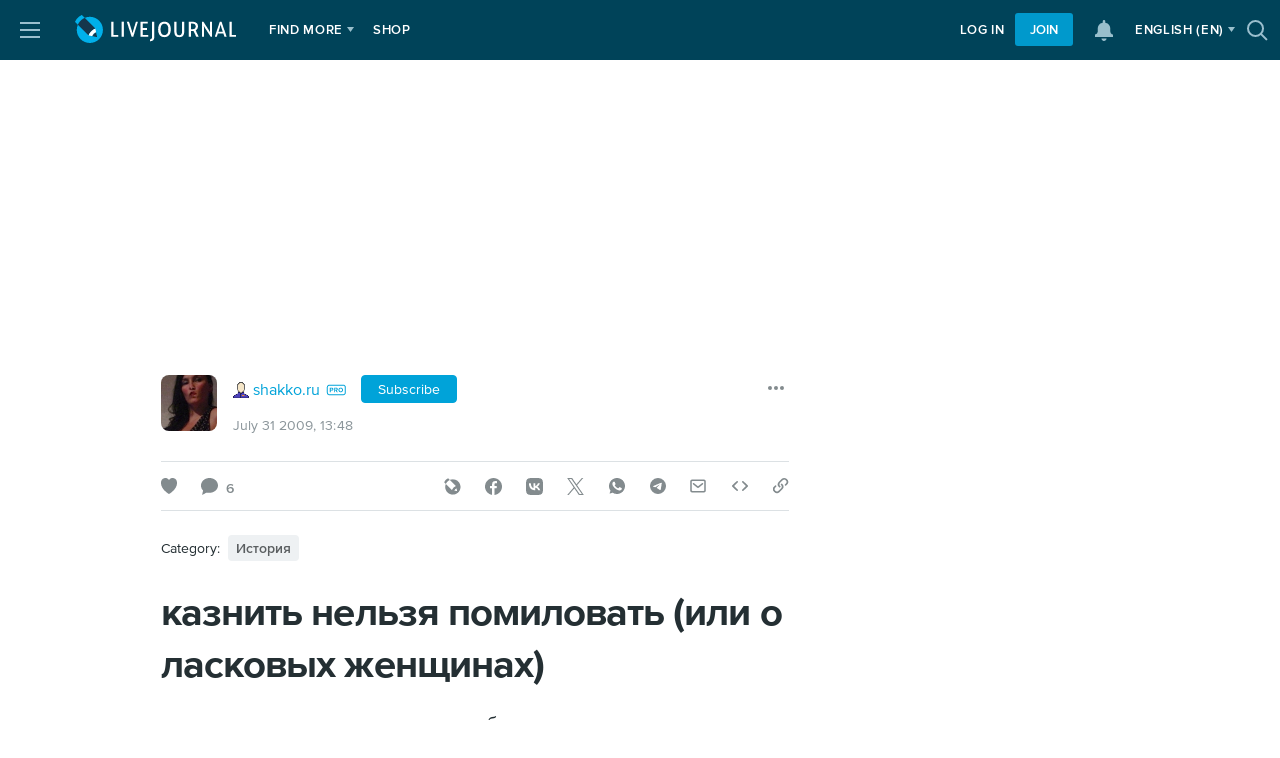

--- FILE ---
content_type: text/html
request_url: https://profile.ad-tech.ru/sandbox?img=r0EHlDGSNRmF27fQJi0pEcWcoXmJCewt*S0CUTq8n6kSraGsbjnlW5QgZSuhBjQpR*BtKvoG4uhC8K2n7DS5FMGXYyaSAglxeYeZ9PU3DR0aBv2VZi4sacQLamG22Z8Hu06h2h0fuE9g0Z8QzsdTO8K8uNfW6k9JFm1X0OBgieej9wv8uIAWHAAaod51OhKGUQJ*aBWsJL8SOSO1fiVgge99n0P5qBCjMT99OzDp3VcCAAAAuty8CgAAAAA&img=JlxWMIKwXx8MQIqDMIFeFpbAoZpJCoT57mWE06ui*XbxL9ojTTO8coERAemlyzOBeiLvU-9icJ7pDlfO4PxzYI9wYhx1wmN9f7bOH9*S5hdWxc92OC3IKdL9lyBQ-*8DAgAAALrcvAoAAAAA&img=bhS8yJRmaTM9PGRWdgxpMSMkh6aBwAK1KtRTJIt1S9B8KI-dBi0mjs4lm4O57GfQQ6Dz1e-r8x0HEW*ACZjDdyl69K-bZcQbGb*68DB8NK*IjhBQo6Ondl0kNPR7g3nuJvaQ*h7BdK7daLa1xXSymirIi59-5TWoCBjEPVTSnM8hyMWw2TygmucEQkuNPzdKFWdqvc-jSg4dM8MIw5C8r74*vxE96VC4UoJjnaVi*BkwZSesZ4ijHiu2G502o2RenMn3LGnABU25wOM3Fk-IXeriPuIIUIuA86Zpr5IDKzUCAAAAuty8CgAAAAA&img=aYXVc84Ssk8LL*RORdCfZvH*7XHQ98B70FSVEAGZiItD6qcjlxtFYYMajmiQOSFdSOsFwFNnXIVjlYP9QWROJdxPBSSFQta5TSJ0gdSN5ZyP4z61G0rTkFee3bo39CtzfvaB1AzYppp7lunzuaM0S-IvbRFvSUVAhbWWRnFNlK7sYzhsSUiXVs8gGA0lV1Rf1b697dLMI8*DdPH6XwaLggIAAAC63LwKAAAAAA&img=Uy5n*fnUcPIChoJNkk-9aRoFuhdpYgBHGY6KMLsrrHzGXvWHaTdW-ZKaKbXfOZvHVpJ3KqnyvoMXyXuvlgZDYMsHbCI0dKZXAogyKPbHCaBheMFnVG9di6eo6obPUB-EYBSfOhaHELvuobqdxCPHt66qpFE9DGE*S-UTPG8Ic20CAAAAuty8CgAAAAA&img=Y*sKVfaStH59b4STteobYF4gUxMQxM7I8PWa2rzRQgf8aY7WhJlypF5jkZzlsPOSY1QMjLUl1d5Rxssh21JQ5fz1E05SOMu5dJvJybgtohiwH4gL7Lfz75MlXBS35zh2YlDTjlcihNmivuCJr8ZETQIAAAC63LwKAAAAAA&img=WBREknbc5ss4ea6qOS-dopqxfXUrErYidcVqJRPfoLAy8wZ2WZXS4I-*k6RFe4LVAOg07zW-Wk9uh9WTSjcsUzdLUfYrPP4id3L30ACL3DWAy1YT4niEivhH0t2K0bKrJjc8UYuko0HFDjW-qB11DgIAAAC63LwKAAAAAA&img=cq4U5uqJx2tJhAm3QEoK1rDWHbSZawdmgcx5o1vrTbU11*BEXsHktJACPeLuByny1uLLEnuCxG*v*k*S-tvRo-U*X0Cnkw27CTrufhWj0ZpGBHFMNb2QTEbTlHNfqBTQt4PInd*R02y--ERxieam8wIAAAC63LwKAAAAAA&img=08XoNL5deQDCrNpaU3uxO6e277*alUc6SaV25M8FQAufwQnx93d-Q7Wbwbj52b*Oxpq7w0eiJnURflD3Ma1Oo4I2Xw-7SDKRHcIdeQ5dMw9rTeEEk28FCc-uFqv6BI5N9gQ*odci2EVV5EfxMjjPZeDI5xOx7VG2q9ce7IZ2Kn1DRV5bJTZ9uxsWo3dnHJStAgAAALrcvAoAAAAA&img=FYCPioT-7*CQC309ikfNNzyIx5sNWQpb7ny5uN785bHdKNIsEYXGfFGbiZnn5U7Xi9T5URYDqMCTXlle4qVm3pOzRBOPJxk0FjLoXOFrGg7i4ZoDG8IfXhK5pLzOpaQMhcfCSBVkWfO1m0m2fLB*jSNNehMt1L0*rTcxyx30f34CAAAAuty8CgAAAAA&img=qQfzYSy*gejuCDztLB9Xse2BHDGo2vfIL0nsEF00gnbqT9afKJytiWTDbD4O2BffzaIqL54vhbXjZcizWBCY0fceVJjW886qxgEaNdJ2hrgCAAAAuty8CgAAAAA&img=hFiPCajbGlbBgkGJKX3Uv-6fy4cTi5k6rksblFduqpExRnBJJtfYKtvr6eh0KByJ0gXUUKFpsSDhd2-XB36fqgzV1cTTxpryZ4JH0itEEZW3UTVMxsMO*YbOZSLv7aeZkJC9lIg3fXfW30zVtb6PTzWh3i4PV6EsMx6G08ra6jsCAAAAuty8CgAAAAA&img=lhj1u3M3FjVoDfL5H1HWxW23u5srlrqO4HJcuepQPwMOUBG060mn8Wgo2paNfvcLGKsQi1GBJ1taywXMteM7m*0wf5x-PdVZgwJLpe8uNqF2OTG5X*uFONVerlS*3Y96Z-RpNzaOiTjwmUgZdVovmrkqgL1-9a7GiuphysqEhVcCAAAAuty8CgAAAAA&img=xKWG74oCarZWVd3752ZnASATFg7eHq-7cs8gDj9eDnnW9Ha88gRTbXJWjKqnP6dfGqO23EOyAR97R7u9Pfs830eyYJnFidYM*noFGxbQlW9r-pkMcjen1FDyWLX19gndLofs9fknRUovCIPEDrHU8AIAAAC63LwKAAAAAA&img=IGMRYs3FAb1PqxKux3GUYQPcCVs7eLQ065*BTHaKjtqLEQUieouQqYRTThGh0cYxcgTmsPhSKROe3nap1nNaeDHRv02v4bZsh9MZ08Iver2YlL4yEgiFYnyQ51mj1RPiRlXvwZzs-0Km21nUXXCNwAIAAAC63LwKAAAAAA&img=VQ1UYnQgkZL6OIc0BSk-Av3qg5UQcQLChkqeS34m6EjsaEPTwgQL5fklXGNWu9teQvrPSxoZZeLoAGUCrBIthNmmqGEhiBdkQsXSRtGTD6g6tGCJ9jjnEKw6EtLA1fgUAgAAALrcvAoAAAAA&img=rMfL68BmRhFEMHby8ULU8sLjWTov7*5YIXghVgKH4*3yTr*xwfvL0oL3h5HUtO3HNcgCzZK3hRFSHWbDC1MqMr3HtvL6Nx8ilGKcf1vgBXj321-1Jao6zOo1PSKI*ny2AgAAALrcvAoAAAAA&img=4sK7zfxaB*oDG6dXpniypKF1Dfp8zb8oglnGHYGhQ59fFEL7qKhTSSLeu1*wRc1xQ9FDKMbcAX8tAWy5WUL0vn5zjUafouibzI-nNp4h0X5tKF8M7fbRNpI2HwKty*PuWW1v12S4aY45EZXwDS3iHl5DgyGxB4mhgIk1M-abxiICAAAAuty8CgAAAAA
body_size: 2076
content:
<!DOCTYPE html><html><head></head><body>
<script type="text/javascript">
window.onload = function() {
(new Image).src = '//sync.rambler.ru/emily?partner_id=vi&id=abcdef&r=https%3A%2F%2Fdmg.digitaltarget.ru%2F1%2F7009%2Fi%2Fi%3Fa%3D185%26e%3D%24UID%26i%3D%24RND1869481686';
(new Image).src = '//px.adhigh.net/p/cm/rambler?u=0000106a-aed0-84b3-af69-5def6bdc9c34';
(new Image).src = '//redirect.frontend.weborama.fr/rd?url=https%3A%2F%2Fsync.rambler.ru%2Fset%3Fpartner_id%3Dab56d453-f95a-4cbc-97b3-1e30a8f95173%26id%3D%7BWEBO_CID%7D&usr=0000106a-aed0-84b3-af69-5def6bdc9c34';
(new Image).src = '//lbs-ru1.ads.betweendigital.com/match?bidder_id=43008&external_matching=1&forward=1&external_user_id=0000106a-aed0-84b3-af69-5def6bdc9c34';
(new Image).src = '//sync.rambler.ru/emily?partner_id=799dfec1-4657-456a-b7c9-c32ee3652b12&id=1710176597';
(new Image).src = '//sync.rambler.ru/emily?partner_id=rt&first_id=e38f9da3-4926-4b15-a3c6-6ba3b997be00';
(new Image).src = '//sync.upravel.com/image?source=sber&id=0000106a-aed0-84b3-af69-5def6bdc9c34';
(new Image).src = '//sync.rambler.ru/emily?partner_id=cldata&rnd=0000106a-aed0-84b3-af69-5def6bdc9c34';
(new Image).src = '//sync.rambler.ru/emily?partner_id=6bf5a340-6c1f-4262-8f72-400b3d237f5d&ruid=0000106a-aed0-84b3-af69-5def6bdc9c34';
(new Image).src = '//exchange.buzzoola.com/cookiesync/ssp/rambler?uid=0000106a-aed0-84b3-af69-5def6bdc9c34';
(new Image).src = '//sync.bumlam.com/?src=sb2&random=1959975086';
(new Image).src = '//sync.rambler.ru/emily?partner_id=maximatelecom&id=0000106a-aed0-84b3-af69-5def6bdc9c34';
(new Image).src = '//ssp.adriver.ru/cgi-bin/sync.cgi?ssp_id=5&external_id=0000106a-aed0-84b3-af69-5def6bdc9c34';
(new Image).src = '//an.yandex.ru/mapuid/ramblerssp/?0000106a-aed0-84b3-af69-5def6bdc9c34';
(new Image).src = '//sync.rambler.ru/emily?partner_id=aidata&rnd=0000106a-aed0-84b3-af69-5def6bdc9c34';
(new Image).src = '//yandex.ru/an/mapuid/sbersellssp/?0000106AAED084B3AF695DEF6BDC9C34';
(new Image).src = '//ad.mail.ru/cm.gif&p=180&id=0000106AAED084B3AF695DEF6BDC9C34';
(new Image).src = '//sync.rambler.ru/emily?partner_id=9122f432-a6c9-4f14-bc8a-daa781f3d204&rnd=1247250836';
};
</script></body></html>


--- FILE ---
content_type: text/css
request_url: https://l-stat.livejournal.net/??journalpromo/journalpromo_v3.css,widgets/calendar.css,medius/entry/entry.css,components/card-user.css,updateform_v3.css,widgets/bubble-ljuser.css,post2017/view.css,post2017/comments.css,post2017/banners.css,post2017/related-list.css,entryunit_v4.css,lj_base-journal.css,common-post.css,adv/native.css,recaptcha.css,mainpage2018/categories.css,mainpage2018/cards.css,categories/category-panel.css,core/components/tag.css,core/components/basepopup.css,core/components/lightcontrols.css,widgets/reactions.css,widgets/polls.css,ljcut.css,popup/popup-app.css,widgets/filter-settings.css,components/modal.css,components/form.css,widgets/rutos.css,widgets/likes.css,widgets/login_v2.css,msgsystem.css?v=1768987347
body_size: 635878
content:
/* >>> file start: stc/journalpromo/journalpromo_v3.css */
.b-journalpromo-container{display:block;max-width:1000px;margin:0 auto;padding:22px;background:#FFF4EC!important}.b-journalpromo-header{display:-webkit-flex;display:-ms-flexbox;display:flex;-webkit-flex-flow:row wrap;-ms-flex-flow:row wrap;flex-flow:row wrap;-webkit-align-items:center;-ms-flex-align:center;align-items:center;-webkit-justify-content:space-between;-ms-flex-pack:justify;justify-content:space-between;gap:.5rem;margin:0 0 5px;padding:0;font:400 14px/1.2 ProximaNova,sans-serif;color:#7A9199!important}.b-journalpromo-header A:link,.b-journalpromo-header A:visited,.b-singlepost .b-journalpromo-header A:link,.b-singlepost .b-journalpromo-header A:visited{border:0!important;text-decoration:none!important;color:#00A3D9!important}.b-journalpromo-header A:active,.b-journalpromo-header A:hover,.b-singlepost .b-journalpromo-header A:active,.b-singlepost .b-journalpromo-header A:hover{border:0!important;text-decoration:none!important;color:#0086B3!important}.b-journalpromo-meta{float:left;margin:0;padding:0}HTML BODY .b-journalpromo-header .b-journalpromo-label,HTML BODY .b-singlepost .b-journalpromo-header .b-journalpromo-label{display:inline-block;margin:0 8px 0 0;padding:4px 10px;border:0;border-radius:10px;text-transform:uppercase;font:600 11px/1 ProximaNova,Tahoma,Arial,sans-serif;background:#FD8F40!important;text-decoration:none!important;color:#FFF!important}.b-journalpromo-author{margin:0 5px 0 0;padding:0;text-transform:uppercase;font:600 14px/1 ProximaNova,sans-serif}.b-journalpromo-author B{font-weight:400}.b-journalpromo-date{margin:0 15px 0 0;padding:0}.b-journalpromo-comments{position:relative;display:inline-block;margin:0;padding:0 0 0 22px;text-transform:uppercase;font:600 14px/1.2 ProximaNova,sans-serif}.b-journalpromo-comments-icon{position:absolute;display:block;top:0;left:0;width:16px;height:16px;margin:0;padding:0;background:url('data:image/svg+xml,%3Csvg%20version%3D%221.1%22%20xmlns%3D%22http%3A%2F%2Fwww.w3.org%2F2000%2Fsvg%22%20xmlns%3Axlink%3D%22http%3A%2F%2Fwww.w3.org%2F1999%2Fxlink%22%20x%3D%220px%22%20y%3D%220px%22%20width%3D%2216px%22%20height%3D%2216px%22%20viewBox%3D%227%206.032%2016%2016%22%3E%0D%0A%3Cpath%20fill%3D%22%237A9199%22%20d%3D%22M23%2C12.219c0-2.958-2.197-5.384-5-5.646V6.549h-5v0.025c-0.166-0.015-0.333-0.025-0.5-0.025%0D%0A%09c-3.037%2C0-5.5%2C2.539-5.5%2C5.671c0%2C3.131%2C2.463%2C5.67%2C5.5%2C5.67c0.169%2C0%2C0.335-0.011%2C0.5-0.025v0.025c0%2C0%2C2.525%2C2.219%2C3.707%2C3.239%0D%0A%09C17.731%2C22.014%2C18%2C21.136%2C18%2C20.895v-3.007l0%2C0v-0.025C20.803%2C17.603%2C23%2C15.177%2C23%2C12.219L23%2C12.219z%22%2F%3E%0D%0A%3C%2Fsvg%3E%0D%0A') no-repeat;font:0/0 serif}.b-journalpromo-admin{float:right;margin:0;padding:0}.b-journalpromo-options{display:inline;padding:1px 0 0;white-space:nowrap}.b-journalpromo-options A,.b-journalpromo-options A:link{margin-right:8px;vertical-align:top;background:0 0!important;font-weight:400!important}.b-journalpromo-options A.journalpromo-info-icon{width:16px;height:16px}.b-journalpromo-options .b-journalpromo-actions,.b-journalpromo-options A.b-journalpromo-actions{display:inline-block;margin:0 4px 0 0;cursor:pointer;vertical-align:top;background:url('data:image/svg+xml,%3C%3Fxml%20version%3D%221.0%22%20encoding%3D%22utf-8%22%3F%3E%0D%0A%3C%21--%20Generator%3A%20Adobe%20Illustrator%2016.0.0%2C%20SVG%20Export%20Plug-In%20.%20SVG%20Version%3A%206.00%20Build%200%29%20%20--%3E%0D%0A%3C%21DOCTYPE%20svg%20PUBLIC%20%22-%2F%2FW3C%2F%2FDTD%20SVG%201.1%2F%2FEN%22%20%22http%3A%2F%2Fwww.w3.org%2FGraphics%2FSVG%2F1.1%2FDTD%2Fsvg11.dtd%22%3E%0D%0A%3Csvg%20version%3D%221.1%22%20id%3D%22Layer_1%22%20xmlns%3D%22http%3A%2F%2Fwww.w3.org%2F2000%2Fsvg%22%20xmlns%3Axlink%3D%22http%3A%2F%2Fwww.w3.org%2F1999%2Fxlink%22%20x%3D%220px%22%20y%3D%220px%22%0D%0A%09%20width%3D%2216px%22%20height%3D%2216px%22%20viewBox%3D%224%204%2016%2016%22%20enable-background%3D%22new%204%204%2016%2016%22%20xml%3Aspace%3D%22preserve%22%3E%0D%0A%3Cpath%20fill%3D%22%237A9199%22%20d%3D%22M12.788%2C9.596V7.98h-1.577v1.616H12.788z%20M12.788%2C16.018v-4.807h-1.577v4.807H12.788z%20M12%2C4%0D%0A%09c2.204%2C0%2C4.088%2C0.782%2C5.651%2C2.347C19.217%2C7.913%2C20%2C9.797%2C20%2C12c0%2C2.204-0.783%2C4.088-2.349%2C5.654C16.088%2C19.219%2C14.204%2C20%2C12%2C20%0D%0A%09c-2.203%2C0-4.087-0.781-5.653-2.346C4.782%2C16.088%2C4%2C14.204%2C4%2C12c0-2.203%2C0.782-4.087%2C2.347-5.653C7.913%2C4.782%2C9.797%2C4%2C12%2C4z%22%2F%3E%0D%0A%3C%2Fsvg%3E%0D%0A') no-repeat!important}.b-journalpromo-options .b-journalpromo-actions-close,.b-journalpromo-options A.b-journalpromo-actions-delete{background:0 0!important}.b-journalpromo-subject{display:block;margin:0 0 5px;padding:0}.b-journalpromo-subject,.b-singlepost .b-journalpromo-subject{font:300 26px/1 ProximaNova,sans-serif}.b-journalpromo-subject A:link,.b-journalpromo-subject A:visited{border:0!important;text-decoration:none!important;color:#242F33!important}.b-journalpromo-subject A:active,.b-journalpromo-subject A:hover{border:0!important;text-decoration:none!important;color:#00A3D9!important}.b-journalpromo-body{display:block;margin:0;padding:0;overflow:hidden;text-align:left;font:400 15px/1.4 ProximaNova,sans-serif;color:#242F33}.journalpromo-popup-content{overflow:hidden}.journalpromo-popup-content H4{margin:0 0 5px;font:700 14px/1.6 Arial,sans-serif!important;text-align:left}.journalpromo-popup-content A,.journalpromo-popup-content A:link,.journalpromo-popup-content A:visited{color:#00C}.journalpromo-popup-content .b-splatest-more{padding:20px 0;line-height:19px;text-align:center}.journalpromo-popup-content .b-splatest-more-inner{display:inline-block;padding:0 0 0 25px;background:url(/img/preloader/spinner1.gif?v=19441) 0 60% no-repeat}.journalpromo-popup-content-delete{width:270px}.journalpromo-popup-info-list{max-width:440px;min-width:250px;margin:0;padding:0;list-style:none}.journalpromo-popup-info-error{padding:3px 5px;border-radius:4px;background:#ffedeb}HTML BODY .journalpromo-popup-info-list LI{overflow:hidden;margin-bottom:3px;font:14px/1.6 Arial,sans-serif!important;text-align:left}#journalpromo-user-ban{margin:0 5px 0 0}.journalpromo-popup-info-value{float:right;margin-left:20px;text-align:right}.journalpromo-sc-icon{display:inline-block;width:14px;height:15px;margin:1px 5px 0;background-image:url("/img/journalpromo/journal-promo-icons.png?ver=4");background-repeat:no-repeat;background-position:0 -143px;vertical-align:top}HTML BODY .journalpromo-popup-info-option{font-weight:400!important}.journalpromo-popup-content-action .journalpromo-popup-info-error,.journalpromo-popup-content-action .journalpromo-popup-spinner,.journalpromo-popup-content-error .journalpromo-popup-info-action,.journalpromo-popup-content-error .journalpromo-popup-spinner,.journalpromo-popup-content-loading .journalpromo-popup-info-action,.journalpromo-popup-content-loading .journalpromo-popup-info-error,.journalpromo-popup-info-error,.journalpromo-popup-spinner{display:none}@media all and (max-width:650px){.b-journalpromo-subject,.b-singlepost .b-journalpromo-subject{font-size:21px}}@media all and (max-width:480px){.b-journalpromo-header{line-height:1.7}.b-journalpromo-admin,.b-journalpromo-meta{display:inline;float:none}}@media print{.b-journalpromo-admin{display:none}}
/* <<< file end: stc/journalpromo/journalpromo_v3.css */

/*# map link was there [journalpromo_v3.css.map] */
/* >>> file start: stc/widgets/calendar.css */
.calendar.popup{display:none;position:absolute;width:237px;font-family:ProximaNova,Helvetica,sans-serif!important}.popup-inner.calendar{position:static;width:237px;height:auto;overflow:visible;margin:0 auto;border:none;cursor:default!important}.input-wrapper .calendar.popup{right:0;top:30px}.input-wrapper .calendar.popup.left-aligned{right:auto;left:0;top:30px}.calendar .popup-outer{padding:1px;border:1px solid #CCC;border-radius:7px;background:#FFF}.calendar .popup-inner{padding:10px 12px 5px 8px;border:2px solid #E7E7E7;border-radius:7px}.calendar .cal-nav{overflow:hidden;margin-top:0;margin-bottom:10px;font-size:12px!important;color:#799297!important}.calendar .cal-nav .cal-nav-month{float:left;color:inherit!important}.calendar .cal-nav .cal-nav-year{float:right;color:inherit!important}.calendar .cal-nav .cal-month,.calendar .cal-nav .cal-year{padding:0 5px;vertical-align:middle;color:inherit!important}.calendar .cal-nav .cal-month{display:inline-block;text-align:center}.calendar .cal-nav .cal-nav-next,.calendar .cal-nav .cal-nav-prev{display:inline-block;width:10px;height:14px;background-image:url(/air/default_theme/img/sprite.png?v=40848);background-image:url(/air/default_theme/img/sprite.svg?v=40878),none;background-repeat:no-repeat;vertical-align:middle;cursor:pointer!important}.calendar .cal-nav .cal-nav-next-dis,.calendar .cal-nav .cal-nav-prev-dis{cursor:default!important;opacity:.3}.calendar .cal-nav .cal-nav-prev{background-position:-240px -40px}.calendar .cal-nav .cal-nav-next{background-position:-250px -40px}.calendar-table{width:100%;margin:0;border:0;border-collapse:collapse;text-align:center;font-size:12px!important}.calendar-cell{width:30px;height:31px;border:1px solid #DAE3E6;border-right-width:0;text-align:center;color:#799299!important}.calendar-cell SPAN{color:inherit!important}.calendar-cell:first-child{border-left:0}.calendar-cell--header{background:#F8F9FB;text-transform:uppercase;letter-spacing:.05em}.calendar-cell A:link,.calendar-cell A:visited{display:block;border:0;text-decoration:underline!important;font-weight:700;color:#000!important;cursor:pointer!important}.calendar-cell A:active,.calendar-cell A:hover{display:block;text-decoration:none!important;font-weight:700;color:#000!important}.calendar-cell.current{border-radius:2px;color:#000!important;font-weight:700}.calendar TABLE.all-days TD.current,.calendar TABLE.all-days TD:hover{border-radius:2px;background:#38454B;color:#FFF!important;cursor:pointer!important}.calendar TABLE.all-days TD.other:hover,.calendar-cell.other{border-radius:0;background:0 0;color:#CCC!important;cursor:default!important}.input-wrapper{display:inline-block;position:relative}.b-bubble-calendar.b-popup-withclosecontrol .b-popup-inner{padding-right:15px}.b-bubble-calendar .i-popup-close{display:none}
/* <<< file end: stc/widgets/calendar.css */

/*# map link was there [calendar.css.map] */
/* >>> file start: stc/medius/entry/entry.css */
[data-initial-form=rte2022][data-rte2022-was-activated=false] .b-updateform-bar{background:#e6e6e6;opacity:.5;pointer-events:none;cursor:not-allowed}.mdspost{margin:0;padding:0;letter-spacing:normal;overflow:hidden}.mdspost-goback{display:flex;height:40px;margin:0;background:#052f3d;text-transform:uppercase;text-align:center;font-weight:700;font-size:12px;letter-spacing:1px;line-height:40px}.html-ie10 .mdspost-goback,.html-ie11 .mdspost-goback{line-height:43px}.mdspost-goback__container{position:relative;display:flex;justify-content:center;align-items:center;width:100%;max-width:1080px;margin:0 auto}.mdspost-goback__link{display:none;width:100%;margin:0;color:#cbd0d2}.mdspost-goback .mdspost-goback__link:active,.mdspost-goback .mdspost-goback__link:hover,.mdspost-goback .mdspost-goback__link:link,.mdspost-goback .mdspost-goback__link:visited{color:#cbd0d2}.mdspost-goback__icon{margin:0 5px 0 0;vertical-align:-1px;fill:#b3c1c5}.mdspost-goback__text{margin:0}.mdspost-article{margin:0 auto;padding:0 16px;box-sizing:border-box;background:#fff}.mdspost-article__two-sides{display:flex;justify-content:space-between}.mdspost-article__two-sides>:first-child{margin-right:auto;margin-top:3px}.html-ie10 .mdspost-article__two-sides>:first-child,.html-ie11 .mdspost-article__two-sides>:first-child{margin-top:-4px}.mdspost-article__two-sides>:last-child{flex-shrink:0}.mdspost-article__entry{position:relative;display:flex;width:100%;max-width:1080px;margin:0 auto;padding-top:30px}.mdspost-article__entry::after{content:"";display:table;clear:both}.mdspost-entry__wrapper{width:100%;max-width:740px;margin-right:40px}.mdspost-article__header{position:relative;margin:0 0 23px}.mdspost-furtherdata{margin:0 0 24px;padding:0;list-style:none;font-size:14px;line-height:1.2;color:#a1aeb2}.mdspost-furtherdata__item{display:inline;margin:0}.mdspost-furtherdata DL A,.mdspost-furtherdata DL A:active,.mdspost-furtherdata DL A:focus,.mdspost-furtherdata DL A:link,.mdspost-furtherdata DL A:visited{color:#00baf8}.mdspost-furtherdata DL A:hover{color:#000}.mdspost-furtherdata__item::before{content:"\00b7";margin:0 .1em;font-weight:700}.mdspost-furtherdata .aentry-head__date-time{margin-right:0}.mdspost-furtherdata .aentry-head__counter{white-space:nowrap}.mdspost-furtherdata__item--author .ljuser{display:inline-block!important}.mdspost-furtherdata__item--author .ljuser:not(:last-child){margin-right:8px!important}.mdspost-furtherdata__item--author .ljuser:first-child{margin-left:6px!important}.mdspost-furtherdata__item--author .ljuser .i-ljuser-profile{margin-right:4px!important}.mdspost-furtherdata__item--author .ljuser .i-ljuser-username{font-size:14px}.aentry-head__rating{margin-right:.5em}.mdspost-actions{margin:0 0 15px;padding:0;list-style:none;font-size:14px;line-height:1}.mdspost-actions--fixed{position:absolute;top:-5px;right:0}.html-ie10 .mdspost-actions--fixed,.html-ie11 .mdspost-actions--fixed{top:-3px}.mdspost-actions,.mdspost-actions A,.mdspost-actions A:active,.mdspost-actions A:focus,.mdspost-actions A:hover,.mdspost-actions A:link,.mdspost-actions A:visited{color:#000}.mdspost-actions__action{display:inline-block}.mdspost-actions__action:not(:first-child){margin-left:12px}.mdspost-actions__action .svgicon{width:17px;height:17px;margin-right:4px;fill:#d4d7d8;vertical-align:middle}.mdspost-actions__action .svgicon.flaticon--like{width:16px}.mdspost-actions__action [medius-sharings]{display:inline-block}.mdspost-actions__action [medius-sharings] .mdspost-social__share-value{font-size:14px}.mdspost-actions__action [medius-sharings] .mdspost-social__share-value+SPAN{display:none}.mdspost-actions__action [lj-likus] .ljlikus-icon{cursor:default}.mdspost-actions__action [lj-likus] .ljlikus-counter{cursor:text}.mdspost-title{margin:-3px 0 10px;font-weight:700;font-size:46px;line-height:1}.html-ie10 .mdspost-title,.html-ie11 .mdspost-title{margin-top:0;padding-top:4px}.mdspost-branding{position:relative;margin:0 0 22px}.mdspost-branding--nikon{padding:0 67px 0 0;font-size:0;line-height:0}.mdspost-branding--nikon .mdspost-branding__text{position:relative;display:inline-block;height:69px}.mdspost-branding--nikon .mdspost-branding__logo{position:absolute;top:0;right:0;height:100%}.mdspost-branding--sensodyne{position:relative;margin-bottom:26px;font-weight:700;font-size:32px;line-height:49px;text-transform:uppercase;color:#084357}.html-ie10 .mdspost-branding--sensodyne,.html-ie11 .mdspost-branding--sensodyne{margin-bottom:20px;line-height:55px}.mdspost-branding--sensodyne::after{content:"CHRUS/CHSENO/0053/16";position:absolute;bottom:-14px;right:0;line-height:1;font-size:9px;color:#d4d4d4}.html-ie10 .mdspost-branding--sensodyne::after,.html-ie11 .mdspost-branding--sensodyne::after{bottom:-9px}.mdspost-branding--sensodyne .mdspost-branding__text,.mdspost-branding--sensodyne .mdspost-branding__text:active,.mdspost-branding--sensodyne .mdspost-branding__text:hover,.mdspost-branding--sensodyne .mdspost-branding__text:link,.mdspost-branding--sensodyne .mdspost-branding__text:visited{-webkit-text-decoration:none;text-decoration:none;color:#000}.mdspost-branding--sensodyne .mdspost-branding__logo{overflow:hidden;position:absolute;right:0;width:196px;height:53px;margin:-6px 0 0;padding:0;vertical-align:top;text-indent:200px;background:url(/img/medius/branding/sensodyne/sensodyne-blue.svg?v=65353) no-repeat 0 0/contain;font:0/0 a}.mdspost-branding--mitsubishi{position:relative;margin-bottom:26px;font-weight:700;font-size:32px;line-height:86px;color:#084357}.html-ie10 .mdspost-branding--mitsubishi,.html-ie11 .mdspost-branding--mitsubishi{margin-bottom:16px;line-height:96px}.mdspost-branding--mitsubishi .mdspost-branding__text,.mdspost-branding--mitsubishi .mdspost-branding__text:active,.mdspost-branding--mitsubishi .mdspost-branding__text:hover,.mdspost-branding--mitsubishi .mdspost-branding__text:link,.mdspost-branding--mitsubishi .mdspost-branding__text:visited{-webkit-text-decoration:none;text-decoration:none;color:#000}.mdspost-branding--mitsubishi .mdspost-branding__logo{overflow:hidden;position:absolute;right:0;width:230px;height:90px;margin:0;padding:0;vertical-align:top;text-indent:300px;background:url(/img/medius/branding/mitsubishi/mitsubishi.svg?v=65805) no-repeat 0 0/contain;font:0/0 a}.mdspost-branding--shakespeare{position:relative;font:0/80px sans-serif;color:#db0d4b}.mdspost-branding--shakespeare .mdspost-branding__text{display:block;background:url(/img/medius/branding/shakespeare/sh-face.png?v=66156) no-repeat 0 0/auto 80px,url(/img/medius/branding/shakespeare/sh-title-left.png) no-repeat 95px 10px/auto 60px}.mdspost-branding--shakespeare .mdspost-branding__logo{display:none}.mdspost-branding--lamizil{position:relative;margin-bottom:26px;font-weight:700;font-size:32px;line-height:49px;color:#084357}.html-ie10 .mdspost-branding--lamizil,.html-ie11 .mdspost-branding--lamizil{margin-bottom:18px;line-height:57px}.mdspost-branding--lamizil .mdspost-branding__text,.mdspost-branding--lamizil .mdspost-branding__text:active,.mdspost-branding--lamizil .mdspost-branding__text:hover,.mdspost-branding--lamizil .mdspost-branding__text:link,.mdspost-branding--lamizil .mdspost-branding__text:visited{-webkit-text-decoration:none;text-decoration:none;color:#000}.mdspost-branding--lamizil .mdspost-branding__text::after{content:'';display:inline-block;width:185px;height:70px;background-image:url(/img/medius/branding/lamizil/lamisil.png?v=66362);background-repeat:no-repeat;background-size:180px auto;position:absolute;margin:auto 10px;top:0;bottom:0}.html-ie10 .mdspost-branding--lamizil .mdspost-branding__text::after,.html-ie11 .mdspost-branding--lamizil .mdspost-branding__text::after{top:-7px}.mdspost-branding--lamizil .mdspost-branding__logo{overflow:hidden;position:absolute;right:0;width:196px;height:55px;margin:-6px 0 0;padding:0;vertical-align:top;text-indent:200px;background:url(/img/medius/branding/gsk/gsk.png?v=66344) no-repeat 112px 0/contain;font:0/0 a}.mdspost-branding--neyrodoz{position:relative;margin-bottom:26px;font-weight:700;font-size:32px;line-height:49px;color:#084357}.html-ie10 .mdspost-branding--neyrodoz,.html-ie11 .mdspost-branding--neyrodoz{margin-bottom:18px;line-height:57px}.mdspost-branding--neyrodoz .mdspost-branding__text,.mdspost-branding--neyrodoz .mdspost-branding__text:active,.mdspost-branding--neyrodoz .mdspost-branding__text:hover,.mdspost-branding--neyrodoz .mdspost-branding__text:link,.mdspost-branding--neyrodoz .mdspost-branding__text:visited{-webkit-text-decoration:none;text-decoration:none;color:#000}.mdspost-branding--neyrodoz .mdspost-branding__logo{position:absolute;top:-10px;right:0;width:80px;height:80px;background:url(/img/medius/branding/stada/neyrodoz.png?v=1512481170) no-repeat 0/contain;font:0/0 a;z-index:10}.mdspost-branding--jacobs{position:relative;font-weight:700;font-size:32px;line-height:53px;color:#084357;text-align:center}.mdspost-branding--jacobs .mdspost-branding__text,.mdspost-branding--jacobs .mdspost-branding__text:active,.mdspost-branding--jacobs .mdspost-branding__text:hover,.mdspost-branding--jacobs .mdspost-branding__text:link,.mdspost-branding--jacobs .mdspost-branding__text:visited{-webkit-text-decoration:none;text-decoration:none;color:#000}.mdspost-branding--jacobs .mdspost-branding__text::after{content:'';display:inline-block;width:178px;height:84px;background-image:url(/img/medius/branding/jacobs/logo.png?v=66625);background-repeat:no-repeat;background-size:172px auto;vertical-align:middle;position:relative;top:0;bottom:0;margin:auto 0 auto 10px}.mdspost-branding--jacobs .mdspost-branding__logo{font:0/0 a}.mdspost-branding--tassimo{position:relative;margin-bottom:23px;font-weight:700;font-size:32px;line-height:49px;color:#084357;text-align:center}.html-ie10 .mdspost-branding--tassimo,.html-ie11 .mdspost-branding--tassimo{margin-bottom:14px;line-height:57px}.mdspost-branding--tassimo .mdspost-branding__text,.mdspost-branding--tassimo .mdspost-branding__text:active,.mdspost-branding--tassimo .mdspost-branding__text:hover,.mdspost-branding--tassimo .mdspost-branding__text:link,.mdspost-branding--tassimo .mdspost-branding__text:visited{-webkit-text-decoration:none;text-decoration:none;color:#000}.mdspost-branding--tassimo .mdspost-branding__text::after{content:'';display:inline-block;width:220px;height:50px;background-image:url(/img/medius/branding/tassimo/tassimo.png?v=67936);background-repeat:no-repeat;background-size:220px auto;vertical-align:middle;position:relative;top:0;bottom:0;margin:auto 0 auto 10px}.mdspost-branding--tassimo .mdspost-branding__logo{font:0/0 a}.mdspost-branding--cartenoire{position:relative;margin:20px 0 23px;font-weight:700;font-size:32px;line-height:49px;color:#084357;text-align:center}.html-ie10 .mdspost-branding--cartenoire,.html-ie11 .mdspost-branding--cartenoire{margin-bottom:14px;line-height:57px}.mdspost-branding--cartenoire .mdspost-branding__text{position:relative}.mdspost-branding--cartenoire .mdspost-branding__text,.mdspost-branding--cartenoire .mdspost-branding__text:active,.mdspost-branding--cartenoire .mdspost-branding__text:hover,.mdspost-branding--cartenoire .mdspost-branding__text:link,.mdspost-branding--cartenoire .mdspost-branding__text:visited{-webkit-text-decoration:none;text-decoration:none;color:#000}.mdspost-branding--cartenoire .mdspost-branding__text::after{content:'';position:relative;top:1px;display:inline-block;width:158px;height:105px;margin-left:-7px;vertical-align:middle;background-image:url(/img/medius/branding/jacobs/carte_noire.png?v=68219);background-repeat:no-repeat;background-size:158px auto;background-position:0 -15px}.mdspost-branding--cartenoire .mdspost-branding__logo{font:0/0 a}.mdspost-branding--jacobs4{position:relative;font-weight:700;font-size:32px;line-height:53px;color:#084357;text-align:center}.mdspost-branding--jacobs4 .mdspost-branding__text,.mdspost-branding--jacobs4 .mdspost-branding__text:active,.mdspost-branding--jacobs4 .mdspost-branding__text:hover,.mdspost-branding--jacobs4 .mdspost-branding__text:link,.mdspost-branding--jacobs4 .mdspost-branding__text:visited{-webkit-text-decoration:none;text-decoration:none;color:#000}.mdspost-branding--jacobs4 .mdspost-branding__text::after{content:'';display:inline-block;width:178px;height:84px;background-image:url(/img/medius/branding/jacobs/logo.png?v=66625);background-repeat:no-repeat;background-size:172px auto;vertical-align:middle;position:relative;top:0;bottom:0;margin:auto 0 auto 10px}.mdspost-branding--jacobs4 .mdspost-branding__logo{font:0/0 a}.mdspost-branding--saratov{position:relative;margin-top:80px;font-weight:700;font-size:32px;color:#084357;text-align:center}.mdspost-branding--saratov .mdspost-branding__text,.mdspost-branding--saratov .mdspost-branding__text:active,.mdspost-branding--saratov .mdspost-branding__text:hover,.mdspost-branding--saratov .mdspost-branding__text:link,.mdspost-branding--saratov .mdspost-branding__text:visited{-webkit-text-decoration:none;text-decoration:none;color:#000}.mdspost-branding--saratov .mdspost-branding__text::after{content:'';position:absolute;top:-100%;left:50%;width:50px;height:80px;margin:-30px 0 0 -25px;background-image:url(/img/medius/branding/saratov/logo.png?v=68368);background-position:50% 100%;background-repeat:no-repeat;background-size:contain}.mdspost-branding--krasnodar{position:relative;margin-top:80px;font-weight:700;font-size:32px;color:#084357;text-align:center}.mdspost-branding--krasnodar .mdspost-branding__text,.mdspost-branding--krasnodar .mdspost-branding__text:active,.mdspost-branding--krasnodar .mdspost-branding__text:hover,.mdspost-branding--krasnodar .mdspost-branding__text:link,.mdspost-branding--krasnodar .mdspost-branding__text:visited{-webkit-text-decoration:none;text-decoration:none;color:#000}.mdspost-branding--krasnodar .mdspost-branding__text::after{content:'';position:absolute;top:-100%;left:50%;width:50px;height:80px;margin:-30px 0 0 -25px;background-image:url(/img/medius/branding/krasnodar/logo.png?v=68368);background-position:50% 100%;background-repeat:no-repeat;background-size:contain}.mdspost-branding--minsk{position:relative;margin-top:80px;font-weight:700;font-size:32px;color:#084357;text-align:center}.mdspost-branding--minsk .mdspost-branding__text,.mdspost-branding--minsk .mdspost-branding__text:active,.mdspost-branding--minsk .mdspost-branding__text:hover,.mdspost-branding--minsk .mdspost-branding__text:link,.mdspost-branding--minsk .mdspost-branding__text:visited{-webkit-text-decoration:none;text-decoration:none;color:#000}.mdspost-branding--minsk .mdspost-branding__text::after{content:'';position:absolute;top:-100%;left:50%;width:50px;height:80px;margin:-30px 0 0 -25px;background-image:url(/img/medius/branding/minsk/logo.png?v=68368);background-position:50% 100%;background-repeat:no-repeat;background-size:contain}.mdspost-branding--samara{position:relative;margin-top:80px;font-weight:700;font-size:32px;color:#084357;text-align:center}.mdspost-branding--samara .mdspost-branding__text,.mdspost-branding--samara .mdspost-branding__text:active,.mdspost-branding--samara .mdspost-branding__text:hover,.mdspost-branding--samara .mdspost-branding__text:link,.mdspost-branding--samara .mdspost-branding__text:visited{-webkit-text-decoration:none;text-decoration:none;color:#000}.mdspost-branding--samara .mdspost-branding__text::after{content:'';position:absolute;top:-100%;left:50%;width:50px;height:80px;margin:-30px 0 0 -25px;background-image:url(/img/medius/branding/samara/logo.png?v=1502451685);background-position:50% 100%;background-repeat:no-repeat;background-size:contain}.mdspost-branding--peterburg{position:relative;margin-top:80px;font-weight:700;font-size:32px;color:#084357;text-align:center}.mdspost-branding--peterburg .mdspost-branding__text,.mdspost-branding--peterburg .mdspost-branding__text:active,.mdspost-branding--peterburg .mdspost-branding__text:hover,.mdspost-branding--peterburg .mdspost-branding__text:link,.mdspost-branding--peterburg .mdspost-branding__text:visited{-webkit-text-decoration:none;text-decoration:none;color:#000}.mdspost-branding--peterburg .mdspost-branding__text::after{content:'';position:absolute;top:-100%;left:50%;width:50px;height:80px;margin:-30px 0 0 -25px;background-image:url(/img/medius/branding/peterburg/logo.png?v=1507288420);background-position:50% 100%;background-repeat:no-repeat;background-size:contain}.mdspost-branding--moscow{position:relative;margin-top:80px;font-weight:700;font-size:32px;color:#084357;text-align:center}.mdspost-branding--moscow .mdspost-branding__text,.mdspost-branding--moscow .mdspost-branding__text:active,.mdspost-branding--moscow .mdspost-branding__text:hover,.mdspost-branding--moscow .mdspost-branding__text:link,.mdspost-branding--moscow .mdspost-branding__text:visited{-webkit-text-decoration:none;text-decoration:none;color:#000}.mdspost-branding--moscow .mdspost-branding__text::after{content:'';position:absolute;top:-100%;left:50%;width:68px;height:80px;margin:-30px 0 0 -25px;background-image:url(/img/medius/branding/moscow/logo.png?v=1504186014);background-position:50% 100%;background-repeat:no-repeat;background-size:contain}.mdspost-branding--nizhny{position:relative;margin-top:80px;font-weight:700;font-size:32px;color:#084357;text-align:center}.mdspost-branding--nizhny .mdspost-branding__text,.mdspost-branding--nizhny .mdspost-branding__text:active,.mdspost-branding--nizhny .mdspost-branding__text:hover,.mdspost-branding--nizhny .mdspost-branding__text:link,.mdspost-branding--nizhny .mdspost-branding__text:visited{-webkit-text-decoration:none;text-decoration:none;color:#000}.mdspost-branding--nizhny .mdspost-branding__text::after{content:'';position:absolute;top:-100%;left:50%;width:68px;height:80px;margin:-30px 0 0 -25px;background-image:url(/img/medius/branding/nizhny/logo.png?v=1510239508);background-position:50% 100%;background-repeat:no-repeat;background-size:contain}.mdspost-branding--volgograd{position:relative;margin-top:80px;font-weight:700;font-size:32px;color:#084357;text-align:center}.mdspost-branding--volgograd .mdspost-branding__text,.mdspost-branding--volgograd .mdspost-branding__text:active,.mdspost-branding--volgograd .mdspost-branding__text:hover,.mdspost-branding--volgograd .mdspost-branding__text:link,.mdspost-branding--volgograd .mdspost-branding__text:visited{-webkit-text-decoration:none;text-decoration:none;color:#000}.mdspost-branding--volgograd .mdspost-branding__text::after{content:'';position:absolute;top:-100%;left:50%;width:68px;height:80px;margin:-30px 0 0 -25px;background-image:url(/img/medius/branding/volgograd/logo.png?v=1516364122);background-position:50% 100%;background-repeat:no-repeat;background-size:contain}.mdspost-branding--ekaterinburg{position:relative;margin-top:80px;font-weight:700;font-size:32px;color:#084357;text-align:center}.mdspost-branding--ekaterinburg .mdspost-branding__text,.mdspost-branding--ekaterinburg .mdspost-branding__text:active,.mdspost-branding--ekaterinburg .mdspost-branding__text:hover,.mdspost-branding--ekaterinburg .mdspost-branding__text:link,.mdspost-branding--ekaterinburg .mdspost-branding__text:visited{-webkit-text-decoration:none;text-decoration:none;color:#000}.mdspost-branding--ekaterinburg .mdspost-branding__text::after{content:'';position:absolute;top:-100%;left:50%;width:68px;height:80px;margin:-30px 0 0 -25px;background-image:url(/img/medius/branding/ekaterinburg/logo.png?v=15120123509);background-position:50% 100%;background-repeat:no-repeat;background-size:contain}.mdspost-branding--horoshiyplohoy{position:relative;margin-top:80px;font-weight:700;font-size:32px;color:#084357;text-align:center}.mdspost-branding--horoshiyplohoy .mdspost-branding__text,.mdspost-branding--horoshiyplohoy .mdspost-branding__text:active,.mdspost-branding--horoshiyplohoy .mdspost-branding__text:hover,.mdspost-branding--horoshiyplohoy .mdspost-branding__text:link,.mdspost-branding--horoshiyplohoy .mdspost-branding__text:visited{-webkit-text-decoration:none;text-decoration:none;color:#000}.mdspost-branding--horoshiyplohoy .mdspost-branding__text::after{content:'';position:absolute;top:-100%;left:50%;width:68px;height:80px;margin:-30px 0 0 -25px;background-image:url(/img/medius/branding/horoshiyplohoy/logo.png?v=1537198615);background-position:50% 100%;background-repeat:no-repeat;background-size:contain}.mdspost-branding--kaliningrad{position:relative;margin-top:80px;font-weight:700;font-size:32px;color:#084357;text-align:center}.mdspost-branding--kaliningrad .mdspost-branding__text,.mdspost-branding--kaliningrad .mdspost-branding__text:active,.mdspost-branding--kaliningrad .mdspost-branding__text:hover,.mdspost-branding--kaliningrad .mdspost-branding__text:link,.mdspost-branding--kaliningrad .mdspost-branding__text:visited{-webkit-text-decoration:none;text-decoration:none;color:#000}.mdspost-branding--kaliningrad .mdspost-branding__text::after{content:'';position:absolute;top:-100%;left:50%;width:68px;height:80px;margin:-30px 0 0 -25px;background-image:url(/img/medius/branding/kaliningrad/logo.png?v=1512081509);background-position:50% 100%;background-repeat:no-repeat;background-size:contain}@media all and (max-width:1150px){.mdspost-branding--nikon .mdspost-branding__text{height:53px}}@media all and (max-width:1000px){.mdspost-branding--nikon .mdspost-branding__text{height:69px}}@media all and (max-width:750px){.mdspost-branding--nikon .mdspost-branding__text{height:53px}}@media all and (max-width:570px){.mdspost-branding--nikon .mdspost-branding__text{height:42px}.mdspost-branding--sensodyne{margin-bottom:24px;text-align:left;line-height:31px;font-size:20px}.html-ie10 .mdspost-branding--sensodyne,.html-ie11 .mdspost-branding--sensodyne{margin-bottom:18px;line-height:37px}.mdspost-branding--sensodyne:after{bottom:-16px}.html-ie10 .mdspost-branding--sensodyne:after,.html-ie11 .mdspost-branding--sensodyne:after{bottom:-11px}.mdspost-branding--sensodyne .mdspost-branding__logo{width:130px;height:33px;margin-top:-3px}.mdspost-branding--mitsubishi{margin-bottom:24px;text-align:left;line-height:28px;font-size:20px}.html-ie10 .mdspost-branding--mitsubishi,.html-ie11 .mdspost-branding--mitsubishi{margin-bottom:18px;line-height:34px}.mdspost-branding--mitsubishi .mdspost-branding__logo{width:77px;height:30px}.mdspost-branding--shakespeare{line-height:60px}.mdspost-branding--shakespeare .mdspost-branding__text{background-size:auto 60px,auto 45px;background-position:0 0,70px 7.5px}.mdspost-branding--lamizil .mdspost-branding__text::after{width:139px;height:54px;background-size:135px auto;margin:auto 0;top:6px}.html-ie10 .mdspost-branding--lamizil .mdspost-branding__text::after,.html-ie11 .mdspost-branding--lamizil .mdspost-branding__text::after{top:-2px}.mdspost-branding--saratov{margin-top:60px}.mdspost-branding--saratov .mdspost-branding__text::after{height:60px;margin-top:-10px}.mdspost-branding--krasnodar{margin-top:60px}.mdspost-branding--krasnodar .mdspost-branding__text::after{height:60px;margin-top:-10px}.mdspost-branding--minsk{margin-top:60px}.mdspost-branding--minsk .mdspost-branding__text::after{height:60px;margin-top:-10px}}@media all and (max-width:450px){.mdspost-branding--nikon .mdspost-branding__text{height:32px}.mdspost-branding--lamizil .mdspost-branding__text::after{background-size:110px auto;margin:auto 0;bottom:-73px;left:0}}@media all and (max-width:400px){.mdspost-branding--jacobs{margin-bottom:26px;line-height:49px}.html-ie10 .mdspost-branding--jacobs,.html-ie11 .mdspost-branding--jacobs{line-height:57px}.mdspost-branding--jacobs .mdspost-branding__text:after{display:block;margin:0 auto;top:4px}.html-ie10 .mdspost-branding--jacobs .mdspost-branding__text:after,.html-ie11 .mdspost-branding--jacobs .mdspost-branding__text:after{top:-4px}.mdspost-branding--cartenoire .mdspost-branding__text{margin-left:20px}.mdspost-branding--cartenoire .mdspost-branding__text:after{top:auto;right:auto;margin-left:-7px;width:130px;height:84px;background-size:130px auto;background-position:0 -12px}.mdspost-branding--jacobs4{margin-bottom:26px;line-height:49px}.html-ie10 .mdspost-branding--jacobs4,.html-ie11 .mdspost-branding--jacobs4{line-height:57px}.mdspost-branding--jacobs4 .mdspost-branding__text:after{display:block;margin:0 auto;top:4px}.html-ie10 .mdspost-branding--jacobs4 .mdspost-branding__text:after,.html-ie11 .mdspost-branding--jacobs4 .mdspost-branding__text:after{top:-4px}}@media all and (max-width:600px){.mdspost-branding--neyrodoz .mdspost-branding__logo{top:0;width:70px;height:50px}}@media all and (max-width:350px){.mdspost-branding--nikon .mdspost-branding__text{height:26px}.mdspost-branding--lamizil .mdspost-branding__logo{right:-20px}}HTML BODY .mdspost-brief .i-ljuser{font-size:16px}HTML BODY .mdspost-brief .i-ljuser .i-ljuser-profile{vertical-align:0}.mdspost-meta{margin:0 0 30px;padding:16px 0;border:1px dotted #ccc;border-width:1px 0}.mdspost-meta--fixed{border-top:0}.mdspost-meta::after{content:"";display:table;clear:both}.mdspost-meta__stat{float:left;margin:0 20px 0 0}.mdspost-meta__stat:after{content:'';display:table;clear:both}.mdspost-meta-userpic{position:relative;float:left;height:36px}.mdspost-meta-userpic__link{position:relative;display:inline-block;width:36px;height:36px;margin:-2px 0 0 0;padding:0;border:2px solid #fff;border-radius:50%;background-position:50% 50%;background-size:cover;background-repeat:no-repeat;font:0/0 a}.mdspost-meta-userpic__link:first-child{margin-left:-2px}.mdspost-meta-userpic__link:not(:first-child){margin-left:-16px}.mdspost-meta-userpic__link:last-child{margin-right:10px}.mdspost-meta-userpic__pic{position:absolute;opacity:0;width:36px;height:36px}.mdspost-meta-info{float:left;height:36px}.mdspost-meta-author{margin-top:2px;text-transform:uppercase;white-space:nowrap;font-size:14px}.mdspost-meta-date{margin:0;white-space:nowrap;font-size:14px;color:#a1aeb2}.mdspost-meta-date A:active,.mdspost-meta-date A:hover,.mdspost-meta-date A:link,.mdspost-meta-date A:visited{color:#a1aeb2}.mdspost-meta:not(.mdspost-meta--fixed) .mdspost-meta__social{float:right}.mdspost-meta__social:after{content:'';display:table;clear:both}.mdspost-social{margin:0;padding:0;list-style:none;font-size:14px}.mdspost-social--sticky{display:none;justify-content:space-between;align-items:center;position:fixed;bottom:0;left:0;z-index:2999;width:100%;height:60px;padding:0 60px;border-top:1px dotted #dae3e6;box-sizing:border-box;background-color:rgba(255,255,255,.95)}.p-ljtimes .mdspost-social--sticky{bottom:50px}.mdspost-meta__social--with-actions .mdspost-social{float:left}.mdspost-social--mdsrepost{display:inline-block;vertical-align:top}.mdspost-social--mdsrepost:not(.mdspost-social--mdsrepost-actions){float:right}.mdspost-social--popup{margin:-4px 0}.mdspost-extra__social .mdspost-social:not(.mdspost-social--mdsrepost){position:relative;width:100%}.mdspost-meta__social .mdspost-social--actions{margin-right:20px;padding-right:20px;border-right:1px dotted #ccc}.mdspost-social__item{display:inline-block;height:36px;margin:0;padding:0;vertical-align:top}.mdspost-social--popup .mdspost-social__item{margin-top:4px;margin-bottom:4px}.mdspost-social--actions .mdspost-social__item:not(:first-child){margin-left:20px}.mdspost-social:not(.mdspost-social--sticky) .mdspost-social__item:not(:first-child){margin-left:8px}.mdspost-meta--fixed .mdspost-social .mdspost-social__item--popup,.mdspost-social--mdsrepost .mdspost-social__item--popup{display:none!important}.mdspost-social__item--share-medius{margin-left:4px!important}.mdspost-social:not(.mdspost-social--mdsrepost) .mdspost-social__item--comments,.mdspost-social:not(.mdspost-social--mdsrepost) .mdspost-social__item--likes{float:right}.mdspost-social.mdspost-social--mdsrepost:not(.mdspost-social--with-likes) .mdspost-social__item--comments{margin-left:0}.mdspost-social__button-container{display:inline-block}.mdspost-social .mdspost-social__button{margin:0;padding:0;box-sizing:border-box;border:1px solid transparent;border-radius:36px;cursor:pointer;transition:all .3s ease-out;outline:0}.mdspost-social__button-beside-value{display:inline-flex;align-items:center;height:34px;padding:1px 0 0 4px;font-weight:700;font-size:12px;color:#bcbcbc;vertical-align:top}.html-ie10 .mdspost-social__button-beside-value,.html-ie11 .mdspost-social__button-beside-value{padding-top:2px}.mdspost-social__item--popup .mdspost-social__button--share{display:none}.mdspost-social__item--likes .ljlikus-button{display:inline-block;margin-top:6px}.mdspost-social__item--comments .mdspost-social__button,.mdspost-social__item--likes .mdspost-social__button{width:auto;padding:0 12px;border:none}.mdspost-social__item:not(.mdspost-social__item--popup):not(.mdspost-social__item--friend):not(.mdspost-social__item--likes):not(.mdspost-social__item--comments) .mdspost-social__button:hover{opacity:.8}.mdspost-social__item--friend .mdspost-social__button,.mdspost-social__item--popup .mdspost-social__button{border-color:#c4d4da}.mdspost-social__item--friend .mdspost-social__button:hover,.mdspost-social__item--popup .mdspost-social__button:hover{border-color:#9ca7ab}.mdspost-social__item--livejournal .mdspost-social__button{background-color:#00a2d9}.mdspost-social__item--likes .mdspost-social__button{background-color:#ff2d2d}.mdspost-social__item--likes .mdspost-social__button:hover{background-color:#ff5757}.mdspost-social__item--comments .mdspost-social__button{background-color:#2dcf0d}.mdspost-social--mdsrepost .mdspost-social__item--comments .mdspost-social__button{background-color:#00b1ed}.mdspost-social__item--comments .mdspost-social__button:hover{background-color:#57d83d}.mdspost-social--mdsrepost .mdspost-social__item--comments .mdspost-social__button-container:hover .mdspost-social__button,.mdspost-social--mdsrepost .mdspost-social__item--comments .mdspost-social__button:hover{background-color:#01bfff}.mdspost-social__item--facebook .mdspost-social__button{background-color:#44609b}.mdspost-social__item--twitter .mdspost-social__button{background-color:#59adeb}.mdspost-social__item--vk .mdspost-social__button{background-color:#4e76a1}.mdspost-social__item--odnoklassniki .mdspost-social__button{background-color:#f47421}.mdspost-social__item--moimir .mdspost-social__button{background-color:#3789c9}.mdspost-social__item--tumblr .mdspost-social__button{background-color:#2a354a}.mdspost-social__item--mail .mdspost-social__button{background-color:#a1aeb2}.mdspost-social__item--pocket .mdspost-social__button{background-color:#ee4256}.mdspost-social__button .svgicon{max-width:18px;max-height:16px;margin:0 auto;vertical-align:middle;fill:#fff}.mdspost-social--mdsrepost:not(.mdspost-social--mdsrepost-actions) .mdspost-social__button .svgicon{display:block}.mdspost-social__button .svgicon.flaticon--lj{width:16px;height:16px}.mdspost-social__button .svgicon.flaticon--vk{width:18px;height:13px}.mdspost-social--sticky .mdspost-social__button .svgicon.flaticon--vk{margin-top:1px}.mdspost-social__button .svgicon.flaticon--facebook{width:16px;height:15px}.mdspost-social__button .svgicon.flaticon--twitter{width:16px;height:15px}.mdspost-social__button .svgicon.flaticon--odnoklassniki{width:14px;height:16px}.mdspost-social__button .svgicon.flaticon--pocket{width:16px;height:15px}.mdspost-social--sticky .mdspost-social__button .svgicon.flaticon--pocket{margin-top:1px}.mdspost-social__button .svgicon.headerextra--friend-add,.mdspost-social__button .svgicon.headerextra--friend-remove{max-width:20px;max-height:20px}.mdspost-social__item--friend .mdspost-social__button .svgicon,.mdspost-social__item--popup .mdspost-social__button .svgicon{fill:#9ba4a7}.mdspost-social__value{height:20px;font-weight:600}.html-ie10 .mdspost-social__value,.html-ie11 .mdspost-social__value{height:16px}.mdspost-social__value,.mdspost-social__value A,.mdspost-social__value A:active,.mdspost-social__value A:hover,.mdspost-social__value A:link,.mdspost-social__value A:visited{color:#fff}.mdspost-social__share{margin-right:5px;text-transform:uppercase;font-size:12px;font-weight:600;color:#ccc}.mdspost-social__item--share-medius .mdspost-social__share{margin-right:0}.mdspost-social__share-value{display:block;margin-top:5px;font-size:16px;color:#000;line-height:1}.mdspost-social__item--share-medius .mdspost-social__share-value{display:inline-flex;align-items:center;box-sizing:border-box;margin-top:0;padding-bottom:1px;height:36px;font-weight:700;font-size:12px;color:#bcbcbc}.html-ie10 .mdspost-social__item--share-medius .mdspost-social__share-value,.html-ie11 .mdspost-social__item--share-medius .mdspost-social__share-value{height:40px;padding-bottom:4px}.mdspost-social__item--share-medius .mdspost-social__share-value+SPAN{display:none}.mdspost-social__item--likes-mdsrepost .ljlikus-button,.mdspost-social__item--likes-mdsrepost .ljlikus-button:focus,.mdspost-social__item--likes-mdsrepost .ljlikus-button:hover{display:inline-flex;align-items:center;justify-content:center;width:36px;height:36px;box-sizing:border-box;border:1px solid #c4d4da!important;border-radius:50%;margin-top:0;margin-right:1px;background-color:transparent!important}.mdspost-social__item--likes-mdsrepost .ljlikus-button,.mdspost-social__item--likes-mdsrepost .ljlikus-button:focus,.mdspost-social__item--likes-mdsrepost .ljlikus-button:hover{transition:all .3s ease-out!important}.mdspost-social__item--likes-mdsrepost .ljlikus-button .svgicon{width:15px;height:15px;stroke:none;fill:#abbbc2}.mdspost-social__item--likes-mdsrepost .ljlikus--like-active .svgicon,.mdspost-social__item--likes-mdsrepost .ljlikus--like-active:focus .svgicon{fill:#ff4c44}.mdspost-social__item--likes-mdsrepost .ljlikus-action{display:inline-flex;align-items:center;height:34px;padding-top:1px;font-weight:700;font-size:12px;color:#bcbcbc;vertical-align:top}.html-ie10 .mdspost-social__item--likes-mdsrepost .ljlikus-action,.html-ie11 .mdspost-social__item--likes-mdsrepost .ljlikus-action{padding-top:2px}.mdspost-editor{font-size:14px;font-weight:400;line-height:20px;color:#8c969b;text-align:left;margin-top:10px}.mdspost-editor B{font-weight:400}.mdspost-text-container{position:relative}.mdspost-text{overflow:hidden;font:20px/28px 'PT Serif',Georgia,Times,serif;color:#242f33}@media (max-width:1024px){.mdspost-text{font-size:18px;line-height:28px}}.mdspost-text::after{content:'';display:table;clear:both}@-moz-document url-prefix(){.mdspost-text--styled-first-letter:not(.mdspost-text--punctuation-start)::first-letter,.mdspost-text--styled-first-letter:not(.mdspost-text--punctuation-start)>B:first-child::first-letter,.mdspost-text--styled-first-letter:not(.mdspost-text--punctuation-start)>DIV:first-child::first-letter,.mdspost-text--styled-first-letter:not(.mdspost-text--punctuation-start)>I:first-child::first-letter,.mdspost-text--styled-first-letter:not(.mdspost-text--punctuation-start)>P:first-child::first-letter,.mdspost-text--styled-first-letter:not(.mdspost-text--punctuation-start)>U:first-child::first-letter{margin-top:11px}}.mdspost-text--styled-first-letter:not(.mdspost-text--punctuation-start) ::first-letter{float:inherit;margin:0;font-size:inherit;font-weight:inherit;line-height:inherit;text-transform:inherit}.mdspost-text>:first-child:not(.aentry-post__figure--media){margin-top:0!important}.mdspost-text>:last-child{margin-bottom:0!important}.mdspost-text IMG{max-width:100%!important;height:auto!important}.mdspost-text H1,.mdspost-text H2,.mdspost-text H3,.mdspost-text H4,.mdspost-text H5,.mdspost-text H6{font-weight:700;line-height:1}.mdspost-text H1{margin:40px 0 10px}.html-ie10 .mdspost-text H1,.html-ie11 .mdspost-text H1{margin-top:46px;margin-bottom:4px}.mdspost-text H2,.mdspost-text H3,.mdspost-text H4{margin:35px 0 18px}.html-ie10 .mdspost-text H2,.html-ie10 .mdspost-text H3,.html-ie10 .mdspost-text H4,.html-ie11 .mdspost-text H2,.html-ie11 .mdspost-text H3,.html-ie11 .mdspost-text H4{margin-top:41px;margin-bottom:12px}.mdspost-text H5,.mdspost-text H6{margin:30px 0 10px}.html-ie10 .mdspost-text H5,.html-ie10 .mdspost-text H6,.html-ie11 .mdspost-text H5,.html-ie11 .mdspost-text H6{margin-top:35px;margin-bottom:4px}.mdspost-text H1{font-size:36px}.mdspost-text H2{font-size:24px}.mdspost-text H3{font-size:23px}.mdspost-text H4{font-size:22px}.mdspost-text H5{font-size:21px}.mdspost-text H6{font-size:20px}.mdspost-text OL>BR,.mdspost-text UL>BR{display:none}.mdspost-text OL LI,.mdspost-text UL LI{position:relative;margin-bottom:20px}.mdspost-text OL LI:before,.mdspost-text UL LI:before{position:absolute;top:0;left:-28px;color:#9b9b9b}.mdspost-text UL LI:before{content:'\2014'}.mdspost-text P{margin:0 0 20px}.mdspost-text P:first-child{margin-bottom:13px}.mdspost-text IFRAME:not(:first-child){margin-top:35px}.mdspost-text TABLE{table-layout:fixed;font-size:16px}.mdspost-text .mdspost-text__table{overflow-x:scroll}.mdspost-text DIV+BR,.mdspost-text DIV+BR+BR,.mdspost-text DIV+BR+BR+BR,.mdspost-text FIGURE+BR,.mdspost-text FIGURE+BR+BR,.mdspost-text FIGURE+BR+BR+BR,.mdspost-text H1+BR,.mdspost-text H1+BR+BR,.mdspost-text H1+BR+BR+BR,.mdspost-text H2+BR,.mdspost-text H2+BR+BR,.mdspost-text H2+BR+BR+BR,.mdspost-text H3+BR,.mdspost-text H3+BR+BR,.mdspost-text H3+BR+BR+BR,.mdspost-text H4+BR,.mdspost-text H4+BR+BR,.mdspost-text H4+BR+BR+BR,.mdspost-text H5+BR,.mdspost-text H5+BR+BR,.mdspost-text H5+BR+BR+BR,.mdspost-text H6+BR,.mdspost-text H6+BR+BR,.mdspost-text H6+BR+BR+BR,.mdspost-text IFRAME+BR,.mdspost-text IFRAME+BR+BR,.mdspost-text IFRAME+BR+BR+BR,.mdspost-text OL+BR,.mdspost-text OL+BR+BR,.mdspost-text OL+BR+BR+BR,.mdspost-text P+BR,.mdspost-text P+BR+BR,.mdspost-text P+BR+BR+BR,.mdspost-text P:empty,.mdspost-text UL+BR,.mdspost-text UL+BR+BR,.mdspost-text UL+BR+BR+BR{display:none}.mdspost-text FONT{font:inherit;color:inherit}.mdspost-text A:link{color:#00baf8}.mdspost-text A:active,.mdspost-text A:hover{color:#000}HTML BODY .mdspost-text .i-ljuser{font-size:14px}HTML BODY * .mdspost-text .b-mediaplaceholder:active,HTML BODY * .mdspost-text .b-mediaplaceholder:focus,HTML BODY * .mdspost-text .b-mediaplaceholder:hover,HTML BODY * .mdspost-text .b-mediaplaceholder:link,HTML BODY * .mdspost-text .b-mediaplaceholder:visited{max-width:100%;margin-right:0}.mdspost-text .b-journalpicture{margin:32px 0 30px;text-align:left;background-color:#f8f8f8}.mdspost-text .b-journalpicture-image{display:block;margin:0 auto}.mdspost-text .b-journalpicture-caption{margin-top:0;padding-top:12px;font-family:ProximaNova,Helvetica,sans-serif;font-size:14px;line-height:1;color:#9b9b9b}.html-ie10 .mdspost-text .b-journalpicture-caption,.html-ie11 .mdspost-text .b-journalpicture-caption{padding-top:14px}.mdspost-text .b-journalpicture-alignment .b-journalpicture-caption{text-align:left}.mdspost-text .b-journalpicture-caption BR{display:none}.mdspost-text .lj-card{margin-bottom:20px;font-family:ProximaNova,Helvetica,sans-serif}.mdspost-text .lj-card--left,.mdspost-text .lj-card--right{width:210px;margin-top:6px;padding:9px 9px 15px}.mdspost-text .lj-card--left .lj-card__pic,.mdspost-text .lj-card--right .lj-card__pic{margin:-9px -9px 11px}.html-ie10 .mdspost-text .lj-card--left .lj-card__pic,.html-ie10 .mdspost-text .lj-card--right .lj-card__pic,.html-ie11 .mdspost-text .lj-card--left .lj-card__pic,.html-ie11 .mdspost-text .lj-card--right .lj-card__pic{margin-bottom:14px}.mdspost-text .lj-card__name{margin-bottom:6px;font-family:ProximaNova,Helvetica,sans-serif;font-weight:700;font-size:14px;line-height:1;letter-spacing:1px;color:#000}.html-ie10 .mdspost-text .lj-card__name,.html-ie11 .mdspost-text .lj-card__name{margin-bottom:5px}.mdspost-text .lj-card__title{margin-bottom:6px}.mdspost-text .lj-card--left .lj-card__title,.mdspost-text .lj-card--right .lj-card__title{margin-bottom:0}.mdspost-text .lj-card--left .lj-card__title,.mdspost-text .lj-card--right .lj-card__title,.mdspost-text .lj-card__content{font-weight:400;font-size:14px;line-height:1}.mdspost-text .lj-citation{border:none;padding:0 0 0 77px;margin:44px 0 34px}.mdspost-text .lj-citation__pic{top:-2px;left:4px}.mdspost-text .lj-citation__author{margin-bottom:7px;font-size:12px;line-height:1;letter-spacing:.8px}.mdspost-text .lj-citation__desc{margin-bottom:9px;font-size:14px;line-height:1.2;letter-spacing:.5px;color:#9b9b9b}.mdspost-text .lj-citation__content{font-size:16px;line-height:1.44;color:#242f33}.mdspost-text .b-journalgallery{margin:0}.mdspost-text .b-journalblockquote{position:relative;display:flex;flex-direction:column;margin:28px 0;padding-left:80px;font-family:ProximaNova,Helvetica,sans-serif;font-size:24px;line-height:30px}.mdspost-text .b-journalblockquote BR{display:none}.mdspost-text .b-journalblockquote:before{content:'\00ab';display:block;position:absolute;top:-1px;left:14px;width:42px;height:32px;font-weight:700;font-size:90px;line-height:26px;color:#c3ecfa}.html-ie10 .mdspost-text .b-journalblockquote:before,.html-ie11 .mdspost-text .b-journalblockquote:before{top:13px}.mdspost-text .b-journalblockquote BLOCKQUOTE{order:0;margin:-1px 0 0 0;padding:0;border:0;color:#232d31}.html-ie10 .mdspost-text .b-journalblockquote BLOCKQUOTE,.html-ie11 .mdspost-text .b-journalblockquote BLOCKQUOTE{margin-top:3px}.mdspost-text .b-journalblockquote .b-journalblockquote-author{order:1;margin:3px 0 0;font-family:ProximaNova,Helvetica,sans-serif;font-size:14px;line-height:1;color:#9b9b9b}.html-ie10 .mdspost-text .b-journalblockquote .b-journalblockquote-author,.html-ie11 .mdspost-text .b-journalblockquote .b-journalblockquote-author{margin-top:7px}.mdspost-text .b-journalblockquote .b-journalblockquote-author:before{content:'Источник:';display:inline;position:static;top:auto;left:auto;width:auto;height:auto;margin:0 .3em 0 0;padding:0;border:0;font-weight:400;font-size:14px;line-height:1;color:#9b9b9b}.mdspost-text .b-journalblockquote .b-journalblockquote-author:after{display:none}.mdspost-text .b-journalblockquote FOOTER{margin-top:7px;font-size:14px;line-height:1;color:#9b9b9b}.html-ie10 .mdspost-text .b-journalblockquote FOOTER,.html-ie11 .mdspost-text .b-journalblockquote FOOTER{margin-top:6px}HTML BODY .mdspost-text .b-journalblockquote BLOCKQUOTE .i-ljuser{font-size:20px}HTML BODY .mdspost-text .b-journalblockquote BLOCKQUOTE .i-ljuser .i-ljuser-profile{vertical-align:-3px}.mdspost-joinus{margin-top:23px;margin-bottom:40px;padding:30px 0 35px;border-radius:5px;text-align:center;letter-spacing:-.5px;color:#fff}.mdspost-joinus--facebook{background-color:#44609b}.mdspost-joinus--twitter{background-color:#59adeb}.mdspost-joinus--vk{background-color:#4e76a1}.mdspost-joinus--telegram{background-color:#2bb0df}.mdspost-joinus__icon{width:55px;height:55px;margin:0 auto;display:flex;justify-content:center;align-items:center;border:2px solid;border-radius:50%;box-shadow:0 5px 10px rgba(0,0,0,.2);line-height:55px}.mdspost-joinus .flaticon{width:27px;height:27px;fill:currentColor}.mdspost-joinus__title{margin-top:15px;font-size:21px;font-weight:700}.mdspost-joinus__text{margin-top:3px;font-size:17px}.mdspost-joinus__button{display:inline-block;margin-top:23px;padding:6px 30px;background:#fff;border-radius:15px;font-size:12px;font-weight:600;text-transform:uppercase;color:#333}.mdspost-extra{margin-top:23px}.mdspost-extra__social{margin:0;padding:16px 0}.mdspost-extra__social:after{content:'';display:table;clear:both}.mdspost-extra__tags{position:relative;margin:0;padding:14px 0;font:0/1 ProximaNova,Helvetica,sans-serif;font-weight:600;text-transform:uppercase}.mdspost-extra__tags A{display:inline-block;margin:2px 4px 2px 0;padding:4px 10px;border-radius:12px;border:1px solid #c4d4da;font-size:13px;transition:all .2s ease-out}.html-ie10 .mdspost-extra__tags A,.html-ie11 .mdspost-extra__tags A{padding-top:6px;padding-bottom:2px}.mdspost-extra__tags A,.mdspost-extra__tags A:active,.mdspost-extra__tags A:hover,.mdspost-extra__tags A:link,.mdspost-extra__tags A:visited{color:#9ba4a7}.mdspost-extra__tags A:hover{border-color:#9ca7ab}.mdspost__follow .mdspost-follow__list{margin:38px 0 0!important;padding:0!important}.mdspost-follow__list{position:relative;list-style:none}.mdspost-follow__list::after{display:none;content:"";position:absolute;bottom:0;left:0;right:0;height:60px;background:linear-gradient(to bottom,rgba(255,255,255,0) 10%,#fff 70%,#fff 100%)}.mdspost-follow__item{position:relative;min-height:50px;margin:0;padding:10px 180px 10px 60px}.mdspost-follow__item::before{content:none}.mdspost-follow__item:first-child{padding-top:16px}.mdspost-follow__item:last-child{padding-bottom:16px}.mdspost-follow__item::after{content:"";display:table;clear:both}.mdspost-follow__userpic{overflow:hidden;position:absolute;top:10px;left:0;width:50px;height:50px;margin:0 10px 0 0;padding:0;border-radius:50px;background-repeat:no-repeat;background-position:50% 50%;background-size:cover;font:0/0 a}.mdspost-follow__item:first-child .mdspost-follow__userpic{top:16px}.mdspost-follow__pic{position:absolute;width:50px;height:50px;opacity:0}.mdspost-follow__username{display:block;margin:5px 0 5px;text-transform:uppercase;font-size:.75em;font-weight:700}.mdspost-follow__title{display:block;margin:0}.mdspost-follow__item .mdspost-follow__friend{position:absolute;top:20px;right:0}.mdspost-follow__item:first-child .mdspost-follow__friend{top:26px}.mdspost-follow__item .mdspost-follow__friend-icon,.mdspost-follow__item .mdspost-follow__friend-text--remove{display:none}.mdspost-follow__item .mdspost-follow__friend:hover .mdspost-follow__friend-text--remove{display:inline}.mdspost-follow__item .mdspost-follow__friend:hover .mdspost-follow__friend-text--is-friend{display:none}.mdspost-follow__item .mdspost-follow__friend-icon .svgicon{max-width:18px;max-height:18px;fill:#a1aeb2}.mdspost-follow--collapsed{overflow:hidden;max-height:200px}.mdspost-follow--collapsed::after{display:block}.mdspost-extra-allauthors{margin:0;text-align:center}.mdspost-extra-allauthors__button{margin:0 0 16px}.mdspost-entry__aside{width:300px;margin-right:50px;flex-shrink:0}.mdspost-aside__item{margin-bottom:40px}.mdspost-aside__item--banner{margin-bottom:0}.mdspost-aside__item--banner .ljsale:not(.ljsale--empty){margin-bottom:40px}.mdspost-aside__item--banner .ljsale--sticky.js-sticky-bottom{position:static}.mdspost-aside__item--banner .ljsale--sticky.js-sticky-bottom .ljsale__inner{position:absolute!important;top:auto!important;bottom:0!important}.mdspost-aside__title{margin:-2px 0 16px;font-weight:700;font-size:28px;line-height:1}.html-ie10 .mdspost-aside__title,.html-ie11 .mdspost-aside__title{padding-top:2px;margin-bottom:13px}.mdspost-aside__title A:link,.mdspost-aside__title A:visited{color:#242f33}.mdspost-aside__title A:active,.mdspost-aside__title A:focus,.mdspost-aside__title A:hover{color:#00a2d9}.mdspost-aside__title-descr{margin:0;margin-top:-8px;margin-bottom:16px;padding:0;font-size:12px;line-height:1.2;color:rgba(51,51,51,.65)}.mdspost-aside__content{margin:0}.mdspost-aside .story.story--type-category-4-image-fluid .story-meta__item--description,.mdspost-aside .story.story--type-main-4-image-text .story-meta__item--description{color:#333}.mdspost-aside-external .stories__outer--theme-gray{background:0 0}.mdspost-aside-external .stories__inner,.mdspost-aside-readmore .stories__inner{padding:0}.mdspost-aside-external .story,.mdspost-aside-readmore .story{display:block;width:auto;height:auto;margin:15px 0 0;padding:14px 0 0;border:0;border-top:1px solid #eaeef0}.html-ie10 .mdspost-aside-external .story,.html-ie10 .mdspost-aside-readmore .story,.html-ie11 .mdspost-aside-external .story,.html-ie11 .mdspost-aside-readmore .story{padding-top:15px}.mdspost-aside-external .stories__external-news .story{width:auto}.mdspost-aside-external .story:first-child,.mdspost-aside-readmore .story:first-child{margin-top:0;padding-top:0;border-top:0}.mdspost-aside-external .story .story__inner,.mdspost-aside-readmore .story .story__inner{position:relative;top:0;left:0;width:auto;height:auto;padding:0;background:0 0}.mdspost .mdspost-aside-external .story-extra,.mdspost .mdspost-aside-external .story__inner:after,.mdspost .mdspost-aside-external .story__inner:before,.mdspost .mdspost-aside-readmore .story__inner:after,.mdspost .mdspost-aside-readmore .story__inner:before{display:none}.mdspost-aside-external .story--author .story-meta,.mdspost-aside-readmore .story--author .story-meta{display:block}HTML BODY .mdspost-aside-external .story--author.story--pic-cover100 .i-ljuser-profile,HTML BODY .mdspost-aside-readmore .story--author.story--pic-cover100 .i-ljuser-profile{opacity:1;background-position:-1px -1px}HTML BODY .mdspost-aside-external .story--author.story--pic-cover100 .story--author-users.i-ljuser-type-P .i-ljuser-profile,HTML BODY .mdspost-aside-readmore .story--author.story--pic-cover100 .story--author-users.i-ljuser-type-P .i-ljuser-profile{opacity:1;background-position:-1px -14px}HTML BODY .mdspost-aside-external .story--author.story--pic-cover100 .story--author-users.i-ljuser-type-C .i-ljuser-profile,HTML BODY .mdspost-aside-readmore .story--author.story--pic-cover100 .story--author-users.i-ljuser-type-C .i-ljuser-profile{opacity:1;background-position:-1px -27px!important}HTML BODY .mdspost-aside-external .story--author .story-meta__item--author .i-ljuser-username:link,HTML BODY .mdspost-aside-external .story--author .story-meta__item--author .i-ljuser-username:visited,HTML BODY .mdspost-aside-readmore .story--author .story-meta__item--author .i-ljuser-username:link,HTML BODY .mdspost-aside-readmore .story--author .story-meta__item--author .i-ljuser-username:visited{color:#00a3d9}HTML BODY .mdspost-aside-external .story--author .story-meta__item--author .i-ljuser-username:active,HTML BODY .mdspost-aside-external .story--author .story-meta__item--author .i-ljuser-username:hover,HTML BODY .mdspost-aside-readmore .story--author .story-meta__item--author .i-ljuser-username:active,HTML BODY .mdspost-aside-readmore .story--author .story-meta__item--author .i-ljuser-username:hover{color:#0086b3}.mdspost-aside-readmore .story--pic-cover100 .story-meta__item--time{opacity:1;color:#a1aeb2}.mdspost-aside-external .story--time .story-meta__item--author::after,.mdspost-aside-external .story-meta .story-meta__item--time{display:none}.mdspost-aside-external .story--title .story-title,.mdspost-aside-readmore .story--title .story-title{position:static;margin:7px 0 0;padding:0;line-height:1.1}.html-ie10 .mdspost-aside-external .story--title .story-title,.html-ie10 .mdspost-aside-readmore .story--title .story-title,.html-ie11 .mdspost-aside-external .story--title .story-title,.html-ie11 .mdspost-aside-readmore .story--title .story-title{margin-top:4px}.mdspost-aside-external .story--title.story--pic-cover100 .story-title,.mdspost-aside-readmore .story--title.story--pic-cover100 .story-title{min-height:70px}.mdspost-aside-external .story--title.story--pic-cover100 .story-title::before,.mdspost-aside-readmore .story--title.story--pic-cover100 .story-title::before{content:"";float:left;width:120px;height:70px;margin:0 10px 3px 0}.mdspost-aside-external .story--title .story__title A,.mdspost-aside-readmore .story--title .story__title A{margin-top:-2px;max-height:none;text-transform:none;text-transform:initial;font-size:16px;font-weight:600;color:#333}.html-ie10 .mdspost-aside-external .story--title .story__title A,.html-ie10 .mdspost-aside-readmore .story--title .story__title A,.html-ie11 .mdspost-aside-external .story--title .story__title A,.html-ie11 .mdspost-aside-readmore .story--title .story__title A{margin-top:1px}.mdspost-aside-external .story--title .story__inner .story__title A:active,.mdspost-aside-external .story--title .story__inner .story__title A:hover,.mdspost-aside-external .story--title .story__inner .story__title A:link,.mdspost-aside-external .story--title .story__inner .story__title A:visited,.mdspost-aside-readmore .story--title .story__inner .story__title A:active,.mdspost-aside-readmore .story--title .story__inner .story__title A:hover,.mdspost-aside-readmore .story--title .story__inner .story__title A:link,.mdspost-aside-readmore .story--title .story__inner .story__title A:visited{opacity:1;color:#333}.mdspost-aside-external .story--pic-cover100 .story-media,.mdspost-aside-readmore .story--pic-cover100 .story-media{position:absolute;top:23px;width:120px;height:70px;margin:0}.mdspost-aside-external .story--text .story-text,.mdspost-aside-readmore .story--text .story-text{display:none}.mdspost-aside-readmore .story--extra .story-extra{display:none}.mdspost-aside__title--video a[href=""]{pointer-events:none}.modal-video-wrapper{position:fixed;top:0;left:0;z-index:9999;display:flex;justify-content:center;align-items:center;width:100%;height:100%;padding:2rem;background:rgba(0,0,0,.82);opacity:0;visibility:hidden;box-sizing:border-box}.modal-video{position:relative}.modal-video__container{width:60vw;width:min(70vw,100vh)}.modal-video__btn-close{position:absolute;top:0;left:calc(100% + .571428571428571em);padding:0;border:none;background:0 0;font-size:inherit!important;line-height:0!important;cursor:pointer}.modal-video__btn-close svg{fill:#fff}.mdspost-content__readmore{margin-top:56px;margin-bottom:24px;padding-top:32px;border-top:1px solid #ddd}.mdspost-content__readmore-title{margin-top:0;margin-bottom:32px!important;font-size:28px}.mdspost-content__readmore .appwidget-medius-readmore{display:flex;margin-left:-7px;margin-right:-7px}@media (max-width:750px){.mdspost-content__readmore .appwidget-medius-readmore{flex-wrap:wrap}}.mdspost-content__readmore .story{flex:1 1 318px;margin:0 7px;padding:0;border-radius:6px;border:1px solid #d4dce0;box-shadow:0 2px 4px rgba(0,0,0,.1);font-family:ProximaNova,Helvetica,sans-serif;transition:all .5s ease}.mdspost-content__readmore .story A,.mdspost-content__readmore .story A:hover,.mdspost-content__readmore .story A:visited{border:none;color:inherit}@media (max-width:750px){.mdspost-content__readmore .story{flex:initial;width:calc(50% - 14px);margin-bottom:16px}}@media (max-width:550px){.mdspost-content__readmore .story{width:100%;height:auto;margin:0 0 16px}}.mdspost-content__readmore .story__inner{background:0 0}@media (max-width:600px){.mdspost-content__readmore .story__inner{padding:15px}}@media (max-width:550px){.mdspost-content__readmore .story__media .story-media__hide{width:100%;height:auto}}@media (max-width:550px){.mdspost-content__readmore .story__media{display:flex;flex-grow:0}}@media (max-width:600px){.mdspost-content__readmore .story-extra{padding:0 15px}}.mdspost-content__readmore .story-extra__sticker,.mdspost-content__readmore .story__meta{display:none}.mdspost-content__readmore .story-extra__items{margin:0;padding:0!important;font:inherit}.mdspost-content__readmore .story-extra__item{margin-bottom:0}.mdspost-content__readmore .story-extra__item::before{content:none}@media (max-width:600px){.mdspost-content__readmore .story-extra__item{margin-right:8px}}.mdspost-content__readmore .story-extra__items,.mdspost-content__readmore .story-extra__items A,.mdspost-content__readmore .story-extra__items A:visited{color:#838b8e}.mdspost-content__readmore .story-extra__items .svgicon,.mdspost-content__readmore .story-extra__items A .svgicon,.mdspost-content__readmore .story-extra__items A:visited .svgicon{fill:currentColor}.mdspost-article__comments{margin:0;padding:40px 0 40px}.mdspost-comments{margin:-20px 0 0 0;padding:20px 0 0 0}.mdscomments-list{position:relative;margin:0}.mdscomments-list:empty{display:none}.b-grove .b-tree.svgpreloader:after{display:none;position:absolute;top:5em;left:50%;margin:-15px 0 0 -15px}.b-grove-loading .b-tree.svgpreloader{min-height:10em}.b-grove-loading .b-tree.svgpreloader:empty{display:block}.b-grove-loading .b-tree.svgpreloader:after{display:block}.b-grove-loading .b-tree .mdspost-thread{visibility:hidden}.mdspost-comments-controls{margin:0;padding:40px 0 0;border-top:1px solid #dadcdd}.mdspost-comments-controls--first{padding-top:0;border-top:0}.mdspost-comments-controls--cut{width:100%;padding-top:0;border-top:0;text-align:center}.mdspost-comments--3comments .mdspost-comments-controls:not(.mdspost-comments-controls--first){display:none}.mdspost-comments-controls__meta{margin:0 0 40px}.html-endless-page .mdspost-comments-controls__meta{margin-bottom:16px}.html-endless-page .mdspost-comments-controls__count{margin-top:0}@media (min-width:1024px){.html-endless-page .mdspost-comments-controls__add.flatbutton--small{font-size:14px}}.mdspost-comments-controls__count,.mdspost-comments-controls__separator{display:inline-block;margin-top:-2px;font-weight:700;font-size:28px;line-height:1}.html-ie10 .mdspost-comments-controls__count,.html-ie10 .mdspost-comments-controls__separator,.html-ie11 .mdspost-comments-controls__count,.html-ie11 .mdspost-comments-controls__separator{margin-top:3px;margin-bottom:-4px}.html-mobile .mdspost-comments-controls__count{font-size:24px}.mdspost-comments-controls__count:link,.mdspost-comments-controls__count:visited{color:#000}.mdspost-comments-controls__count:active,.mdspost-comments-controls__count:hover{color:#00a2d9}.mdspost-comments-controls__count[href=""]:active,.mdspost-comments-controls__count[href=""]:hover{color:#000}.mdspost-comments-controls__tabs{display:inline-block;margin:0 0 0 20px;vertical-align:4px}.mdspost .b-pager{margin:0 0 40px;line-height:30px;font-size:18px}.mdspost .b-pager .b-pager-pages{margin-left:0}.mdspost .b-pager .b-pager-link,.mdspost .b-pager .b-pager-next .b-pager-link:active,.mdspost .b-pager .b-pager-next .b-pager-link:hover,.mdspost .b-pager .b-pager-prev .b-pager-link:active,.mdspost .b-pager .b-pager-prev .b-pager-link:hover{background:0 0}.mdspost .b-pager-next,.mdspost .b-pager-prev{vertical-align:-2px}.mdspost .b-pager-prev{margin-right:10px}.mdspost .b-pager-next{margin-left:10px}.mdspost .b-pager-link--next,.mdspost .b-pager-link--prev{width:118px;height:15px;margin:0;border:0;background-repeat:no-repeat;background-position:50% 50%;background-size:contain}.mdspost .b-pager-link--prev,.mdspost .b-pager-prev .b-pager-link:active,.mdspost .b-pager-prev .b-pager-link:hover{background-color:transparent;background-image:url('data:image/svg+xml,%3Csvg%20xmlns%3D%22http%3A%2F%2Fwww.w3.org%2F2000%2Fsvg%22%20xmlns%3Axlink%3D%22http%3A%2F%2Fwww.w3.org%2F1999%2Fxlink%22%20id%3D%22long-left-Layer_1%22%20xml%3Aspace%3D%22preserve%22%20height%3D%2215%22%20viewBox%3D%220%200%20117.729%2015%22%20width%3D%22118%22%20version%3D%221.1%22%20y%3D%220px%22%20x%3D%220px%22%20enable-background%3D%22new%200%200%20117.729%2015%22%3E%3Cpolygon%20points%3D%22106.14%207.079%2098.291%207.079%2090.77%207.079%2086.707%207.079%2074.187%207.079%2071.332%207.079%2057.228%207.079%2054.749%207.079%2041.52%207.079%2037.79%207.079%2022.937%207.079%2022.082%207.079%201.614%207.079%208.096%200.596%207.5%200%200%207.499%207.5%2015%208.096%2014.404%201.614%207.921%2022.095%207.921%2022.937%207.921%2037.803%207.921%2041.52%207.921%2054.761%207.921%2057.228%207.921%2071.345%207.921%2074.187%207.921%2086.72%207.921%2090.77%207.921%2098.303%207.921%20106.14%207.921%20117.73%207.921%20117.73%207.079%22%20fill%3D%22%23D1DDE2%22%2F%3E%3C%2Fsvg%3E')}.mdspost .b-pager-link--next,.mdspost .b-pager-next .b-pager-link:active,.mdspost .b-pager-next .b-pager-link:hover{background-color:transparent;background-image:url('data:image/svg+xml,%3Csvg%20xmlns%3D%22http%3A%2F%2Fwww.w3.org%2F2000%2Fsvg%22%20xmlns%3Axlink%3D%22http%3A%2F%2Fwww.w3.org%2F1999%2Fxlink%22%20id%3D%22long-right-Layer_1%22%20xml%3Aspace%3D%22preserve%22%20height%3D%2215%22%20viewBox%3D%220%200%20117.729%2015%22%20width%3D%22118%22%20version%3D%221.1%22%20y%3D%220px%22%20x%3D%220px%22%20enable-background%3D%22new%200%200%20117.729%2015%22%3E%3Cpolygon%20points%3D%2211.583%207.921%2019.438%207.921%2026.958%207.921%2031.021%207.921%2043.542%207.921%2046.396%207.921%2060.5%207.921%2062.98%207.921%2076.209%207.921%2079.938%207.921%2094.792%207.921%2095.646%207.921%20116.12%207.921%20109.63%2014.404%20110.23%2015%20117.73%207.501%20110.23%200%20109.63%200.596%20116.12%207.079%2095.634%207.079%2094.792%207.079%2079.926%207.079%2076.209%207.079%2062.967%207.079%2060.5%207.079%2046.384%207.079%2043.542%207.079%2031.009%207.079%2026.958%207.079%2019.425%207.079%2011.583%207.079%200%207.079%200%207.921%22%20fill%3D%22%23D1DDE2%22%2F%3E%3C%2Fsvg%3E')}.mdspost .b-pager-pages{margin:0;line-height:1!important}.mdspost .b-pager-page .b-pager-more,.mdspost .b-pager-page A{width:30px;height:30px;margin:0 3px;border:0;border-radius:30px;line-height:29px;font-family:ProximaNova,Helvetica,sans-serif;font-size:18px!important}.html-ie11 .mdspost .b-pager-page .b-pager-more,.html-ie11 .mdspost .b-pager-page A{line-height:34px}.mdspost .b-pager-page .b-pager-more,.mdspost .b-pager-page A:link,.mdspost .b-pager-page A:visited{color:#202020}.mdspost .b-pager-page A:active,.mdspost .b-pager-page A:hover{background:0 0;color:#00a2d9}.mdspost .b-pager-page-active A:active,.mdspost .b-pager-page-active A:hover,.mdspost .b-pager-page-active A:link,.mdspost .b-pager-page-active A:visited{background:#00b0ec;color:#fff}@media all and (max-width:650px){.mdspost .b-pager{white-space:normal}.mdspost .b-pager .b-pager-link-icon{display:block}}.mdspost-comments-controls__addcomment{margin:0 0 40px}.b-watering-new-comment-form{display:flex;justify-content:space-between;align-items:flex-start;flex-wrap:wrap}.b-watering-new-comment-form__user-wrap{display:flex;align-items:flex-start;align-items:center;margin-bottom:20px}.b-watering-new-comment-form__user-wrap .b-watering-user{margin-bottom:0;margin-right:8px}.b-watering-new-comment-form__user-wrap .b-ljuserpic-mobile{margin-top:6px}.b-watering-new-comment-form__toggle{margin-left:auto}.b-watering-new-comment-form__tab-toggle{display:none}.b-watering-new-comment-form__tab-toggle[data-is-active="1"]{display:block}.b-watering-new-comment-form__tab-toggle SPAN{margin-right:4px;font-weight:700;font-style:italic;text-transform:lowercase;color:#ffaeae}.b-watering-realauth-cookieuser.b-watering-authtype-cookieuser.b-watering-user-deleted .b-msgsystem-error-logcommentips,.b-watering-realauth-cookieuser.b-watering-authtype-cookieuser.b-watering-user-deleted .b-msgsystem-error-screened,.b-watering-realauth-cookieuser.b-watering-authtype-cookieuser.b-watering-user-deleted.b-watering-user-screened-nonf .b-msgsystem-error-screened,.b-watering-realauth-facebook.b-watering-authtype-facebook.b-watering-user-deleted .b-msgsystem-error-logcommentips,.b-watering-realauth-facebook.b-watering-authtype-facebook.b-watering-user-deleted .b-msgsystem-error-screened,.b-watering-realauth-facebook.b-watering-authtype-facebook.b-watering-user-deleted.b-watering-user-screened-nonf .b-msgsystem-error-screened,.b-watering-realauth-google.b-watering-authtype-google.b-watering-user-deleted .b-msgsystem-error-logcommentips,.b-watering-realauth-google.b-watering-authtype-google.b-watering-user-deleted .b-msgsystem-error-screened,.b-watering-realauth-google.b-watering-authtype-google.b-watering-user-deleted.b-watering-user-screened-nonf .b-msgsystem-error-screened,.b-watering-realauth-mailru.b-watering-authtype-mailru.b-watering-user-deleted .b-msgsystem-error-logcommentips,.b-watering-realauth-mailru.b-watering-authtype-mailru.b-watering-user-deleted .b-msgsystem-error-screened,.b-watering-realauth-mailru.b-watering-authtype-mailru.b-watering-user-deleted.b-watering-user-screened-nonf .b-msgsystem-error-screened,.b-watering-realauth-openid.b-watering-authtype-openid.b-watering-user-deleted .b-msgsystem-error-logcommentips,.b-watering-realauth-openid.b-watering-authtype-openid.b-watering-user-deleted .b-msgsystem-error-screened,.b-watering-realauth-openid.b-watering-authtype-openid.b-watering-user-deleted.b-watering-user-screened-nonf .b-msgsystem-error-screened,.b-watering-realauth-twitter.b-watering-authtype-twitter.b-watering-user-deleted .b-msgsystem-error-logcommentips,.b-watering-realauth-twitter.b-watering-authtype-twitter.b-watering-user-deleted .b-msgsystem-error-screened,.b-watering-realauth-twitter.b-watering-authtype-twitter.b-watering-user-deleted.b-watering-user-screened-nonf .b-msgsystem-error-screened,.b-watering-realauth-vkontakte.b-watering-authtype-vkontakte.b-watering-user-deleted .b-msgsystem-error-logcommentips,.b-watering-realauth-vkontakte.b-watering-authtype-vkontakte.b-watering-user-deleted .b-msgsystem-error-screened,.b-watering-realauth-vkontakte.b-watering-authtype-vkontakte.b-watering-user-deleted.b-watering-user-screened-nonf .b-msgsystem-error-screened,BODY .b-watering-realauth-cookieuser.b-watering-authtype-cookieuser.b-watering-user-deleted .b-msgsystem-error-notafriend,BODY .b-watering-realauth-cookieuser.b-watering-authtype-cookieuser.b-watering-user-deleted .b-msgsystem-error-notmail,BODY .b-watering-realauth-cookieuser.b-watering-authtype-cookieuser.b-watering-user-deleted .b-msgsystem-error-notreg,BODY .b-watering-realauth-cookieuser.b-watering-authtype-cookieuser.b-watering-user-deleted .b-msgsystem-error-regonly,BODY .b-watering-realauth-facebook.b-watering-authtype-facebook.b-watering-user-deleted .b-msgsystem-error-notafriend,BODY .b-watering-realauth-facebook.b-watering-authtype-facebook.b-watering-user-deleted .b-msgsystem-error-notmail,BODY .b-watering-realauth-facebook.b-watering-authtype-facebook.b-watering-user-deleted .b-msgsystem-error-notreg,BODY .b-watering-realauth-facebook.b-watering-authtype-facebook.b-watering-user-deleted .b-msgsystem-error-regonly,BODY .b-watering-realauth-google.b-watering-authtype-google.b-watering-user-deleted .b-msgsystem-error-notafriend,BODY .b-watering-realauth-google.b-watering-authtype-google.b-watering-user-deleted .b-msgsystem-error-notmail,BODY .b-watering-realauth-google.b-watering-authtype-google.b-watering-user-deleted .b-msgsystem-error-notreg,BODY .b-watering-realauth-google.b-watering-authtype-google.b-watering-user-deleted .b-msgsystem-error-regonly,BODY .b-watering-realauth-mailru.b-watering-authtype-mailru.b-watering-user-deleted .b-msgsystem-error-notafriend,BODY .b-watering-realauth-mailru.b-watering-authtype-mailru.b-watering-user-deleted .b-msgsystem-error-notmail,BODY .b-watering-realauth-mailru.b-watering-authtype-mailru.b-watering-user-deleted .b-msgsystem-error-notreg,BODY .b-watering-realauth-mailru.b-watering-authtype-mailru.b-watering-user-deleted .b-msgsystem-error-regonly,BODY .b-watering-realauth-openid.b-watering-authtype-openid.b-watering-user-deleted .b-msgsystem-error-notafriend,BODY .b-watering-realauth-openid.b-watering-authtype-openid.b-watering-user-deleted .b-msgsystem-error-notmail,BODY .b-watering-realauth-openid.b-watering-authtype-openid.b-watering-user-deleted .b-msgsystem-error-notreg,BODY .b-watering-realauth-openid.b-watering-authtype-openid.b-watering-user-deleted .b-msgsystem-error-regonly,BODY .b-watering-realauth-twitter.b-watering-authtype-twitter.b-watering-user-deleted .b-msgsystem-error-notafriend,BODY .b-watering-realauth-twitter.b-watering-authtype-twitter.b-watering-user-deleted .b-msgsystem-error-notmail,BODY .b-watering-realauth-twitter.b-watering-authtype-twitter.b-watering-user-deleted .b-msgsystem-error-notreg,BODY .b-watering-realauth-twitter.b-watering-authtype-twitter.b-watering-user-deleted .b-msgsystem-error-regonly,BODY .b-watering-realauth-vkontakte.b-watering-authtype-vkontakte.b-watering-user-deleted .b-msgsystem-error-notafriend,BODY .b-watering-realauth-vkontakte.b-watering-authtype-vkontakte.b-watering-user-deleted .b-msgsystem-error-notmail,BODY .b-watering-realauth-vkontakte.b-watering-authtype-vkontakte.b-watering-user-deleted .b-msgsystem-error-notreg,BODY .b-watering-realauth-vkontakte.b-watering-authtype-vkontakte.b-watering-user-deleted .b-msgsystem-error-regonly{display:none}.b-watering-realauth-cookieuser.b-watering-authtype-cookieuser.b-watering-user-deleted .b-msgsystem-error-deleted,.b-watering-realauth-cookieuser.b-watering-authtype-cookieuser.b-watering-user-deleted .b-msgsystem-errorbox,.b-watering-realauth-facebook.b-watering-authtype-facebook.b-watering-user-deleted .b-msgsystem-error-deleted,.b-watering-realauth-facebook.b-watering-authtype-facebook.b-watering-user-deleted .b-msgsystem-errorbox,.b-watering-realauth-google.b-watering-authtype-google.b-watering-user-deleted .b-msgsystem-error-deleted,.b-watering-realauth-google.b-watering-authtype-google.b-watering-user-deleted .b-msgsystem-errorbox,.b-watering-realauth-mailru.b-watering-authtype-mailru.b-watering-user-deleted .b-msgsystem-error-deleted,.b-watering-realauth-mailru.b-watering-authtype-mailru.b-watering-user-deleted .b-msgsystem-errorbox,.b-watering-realauth-openid.b-watering-authtype-openid.b-watering-user-deleted .b-msgsystem-error-deleted,.b-watering-realauth-openid.b-watering-authtype-openid.b-watering-user-deleted .b-msgsystem-errorbox,.b-watering-realauth-twitter.b-watering-authtype-twitter.b-watering-user-deleted .b-msgsystem-error-deleted,.b-watering-realauth-twitter.b-watering-authtype-twitter.b-watering-user-deleted .b-msgsystem-errorbox,.b-watering-realauth-vkontakte.b-watering-authtype-vkontakte.b-watering-user-deleted .b-msgsystem-error-deleted,.b-watering-realauth-vkontakte.b-watering-authtype-vkontakte.b-watering-user-deleted .b-msgsystem-errorbox{display:block}.b-watering-realauth-cookieuser.b-watering-authtype-cookieuser.b-watering-user-suspended .b-msgsystem-error-logcommentips,.b-watering-realauth-cookieuser.b-watering-authtype-cookieuser.b-watering-user-suspended .b-msgsystem-error-screened,.b-watering-realauth-cookieuser.b-watering-authtype-cookieuser.b-watering-user-suspended.b-watering-user-screened-nonf .b-msgsystem-error-screened,.b-watering-realauth-facebook.b-watering-authtype-facebook.b-watering-user-suspended .b-msgsystem-error-logcommentips,.b-watering-realauth-facebook.b-watering-authtype-facebook.b-watering-user-suspended .b-msgsystem-error-screened,.b-watering-realauth-facebook.b-watering-authtype-facebook.b-watering-user-suspended.b-watering-user-screened-nonf .b-msgsystem-error-screened,.b-watering-realauth-google.b-watering-authtype-google.b-watering-user-suspended .b-msgsystem-error-logcommentips,.b-watering-realauth-google.b-watering-authtype-google.b-watering-user-suspended .b-msgsystem-error-screened,.b-watering-realauth-google.b-watering-authtype-google.b-watering-user-suspended.b-watering-user-screened-nonf .b-msgsystem-error-screened,.b-watering-realauth-mailru.b-watering-authtype-mailru.b-watering-user-suspended .b-msgsystem-error-logcommentips,.b-watering-realauth-mailru.b-watering-authtype-mailru.b-watering-user-suspended .b-msgsystem-error-screened,.b-watering-realauth-mailru.b-watering-authtype-mailru.b-watering-user-suspended.b-watering-user-screened-nonf .b-msgsystem-error-screened,.b-watering-realauth-openid.b-watering-authtype-openid.b-watering-user-suspended .b-msgsystem-error-logcommentips,.b-watering-realauth-openid.b-watering-authtype-openid.b-watering-user-suspended .b-msgsystem-error-screened,.b-watering-realauth-openid.b-watering-authtype-openid.b-watering-user-suspended.b-watering-user-screened-nonf .b-msgsystem-error-screened,.b-watering-realauth-twitter.b-watering-authtype-twitter.b-watering-user-suspended .b-msgsystem-error-logcommentips,.b-watering-realauth-twitter.b-watering-authtype-twitter.b-watering-user-suspended .b-msgsystem-error-screened,.b-watering-realauth-twitter.b-watering-authtype-twitter.b-watering-user-suspended.b-watering-user-screened-nonf .b-msgsystem-error-screened,.b-watering-realauth-vkontakte.b-watering-authtype-vkontakte.b-watering-user-suspended .b-msgsystem-error-logcommentips,.b-watering-realauth-vkontakte.b-watering-authtype-vkontakte.b-watering-user-suspended .b-msgsystem-error-screened,.b-watering-realauth-vkontakte.b-watering-authtype-vkontakte.b-watering-user-suspended.b-watering-user-screened-nonf .b-msgsystem-error-screened,BODY .b-watering-realauth-cookieuser.b-watering-authtype-cookieuser.b-watering-user-suspended .b-msgsystem-error-notafriend,BODY .b-watering-realauth-cookieuser.b-watering-authtype-cookieuser.b-watering-user-suspended .b-msgsystem-error-notmail,BODY .b-watering-realauth-cookieuser.b-watering-authtype-cookieuser.b-watering-user-suspended .b-msgsystem-error-notreg,BODY .b-watering-realauth-cookieuser.b-watering-authtype-cookieuser.b-watering-user-suspended .b-msgsystem-error-regonly,BODY .b-watering-realauth-facebook.b-watering-authtype-facebook.b-watering-user-suspended .b-msgsystem-error-notafriend,BODY .b-watering-realauth-facebook.b-watering-authtype-facebook.b-watering-user-suspended .b-msgsystem-error-notmail,BODY .b-watering-realauth-facebook.b-watering-authtype-facebook.b-watering-user-suspended .b-msgsystem-error-notreg,BODY .b-watering-realauth-facebook.b-watering-authtype-facebook.b-watering-user-suspended .b-msgsystem-error-regonly,BODY .b-watering-realauth-google.b-watering-authtype-google.b-watering-user-suspended .b-msgsystem-error-notafriend,BODY .b-watering-realauth-google.b-watering-authtype-google.b-watering-user-suspended .b-msgsystem-error-notmail,BODY .b-watering-realauth-google.b-watering-authtype-google.b-watering-user-suspended .b-msgsystem-error-notreg,BODY .b-watering-realauth-google.b-watering-authtype-google.b-watering-user-suspended .b-msgsystem-error-regonly,BODY .b-watering-realauth-mailru.b-watering-authtype-mailru.b-watering-user-suspended .b-msgsystem-error-notafriend,BODY .b-watering-realauth-mailru.b-watering-authtype-mailru.b-watering-user-suspended .b-msgsystem-error-notmail,BODY .b-watering-realauth-mailru.b-watering-authtype-mailru.b-watering-user-suspended .b-msgsystem-error-notreg,BODY .b-watering-realauth-mailru.b-watering-authtype-mailru.b-watering-user-suspended .b-msgsystem-error-regonly,BODY .b-watering-realauth-openid.b-watering-authtype-openid.b-watering-user-suspended .b-msgsystem-error-notafriend,BODY .b-watering-realauth-openid.b-watering-authtype-openid.b-watering-user-suspended .b-msgsystem-error-notmail,BODY .b-watering-realauth-openid.b-watering-authtype-openid.b-watering-user-suspended .b-msgsystem-error-notreg,BODY .b-watering-realauth-openid.b-watering-authtype-openid.b-watering-user-suspended .b-msgsystem-error-regonly,BODY .b-watering-realauth-twitter.b-watering-authtype-twitter.b-watering-user-suspended .b-msgsystem-error-notafriend,BODY .b-watering-realauth-twitter.b-watering-authtype-twitter.b-watering-user-suspended .b-msgsystem-error-notmail,BODY .b-watering-realauth-twitter.b-watering-authtype-twitter.b-watering-user-suspended .b-msgsystem-error-notreg,BODY .b-watering-realauth-twitter.b-watering-authtype-twitter.b-watering-user-suspended .b-msgsystem-error-regonly,BODY .b-watering-realauth-vkontakte.b-watering-authtype-vkontakte.b-watering-user-suspended .b-msgsystem-error-notafriend,BODY .b-watering-realauth-vkontakte.b-watering-authtype-vkontakte.b-watering-user-suspended .b-msgsystem-error-notmail,BODY .b-watering-realauth-vkontakte.b-watering-authtype-vkontakte.b-watering-user-suspended .b-msgsystem-error-notreg,BODY .b-watering-realauth-vkontakte.b-watering-authtype-vkontakte.b-watering-user-suspended .b-msgsystem-error-regonly{display:none}.b-watering-realauth-cookieuser.b-watering-authtype-cookieuser.b-watering-user-suspended .b-msgsystem-error-suspended,.b-watering-realauth-cookieuser.b-watering-authtype-cookieuser.b-watering-user-suspended .b-msgsystem-errorbox,.b-watering-realauth-facebook.b-watering-authtype-facebook.b-watering-user-suspended .b-msgsystem-error-suspended,.b-watering-realauth-facebook.b-watering-authtype-facebook.b-watering-user-suspended .b-msgsystem-errorbox,.b-watering-realauth-google.b-watering-authtype-google.b-watering-user-suspended .b-msgsystem-error-suspended,.b-watering-realauth-google.b-watering-authtype-google.b-watering-user-suspended .b-msgsystem-errorbox,.b-watering-realauth-mailru.b-watering-authtype-mailru.b-watering-user-suspended .b-msgsystem-error-suspended,.b-watering-realauth-mailru.b-watering-authtype-mailru.b-watering-user-suspended .b-msgsystem-errorbox,.b-watering-realauth-openid.b-watering-authtype-openid.b-watering-user-suspended .b-msgsystem-error-suspended,.b-watering-realauth-openid.b-watering-authtype-openid.b-watering-user-suspended .b-msgsystem-errorbox,.b-watering-realauth-twitter.b-watering-authtype-twitter.b-watering-user-suspended .b-msgsystem-error-suspended,.b-watering-realauth-twitter.b-watering-authtype-twitter.b-watering-user-suspended .b-msgsystem-errorbox,.b-watering-realauth-vkontakte.b-watering-authtype-vkontakte.b-watering-user-suspended .b-msgsystem-error-suspended,.b-watering-realauth-vkontakte.b-watering-authtype-vkontakte.b-watering-user-suspended .b-msgsystem-errorbox{display:block}.b-watering-realauth-cookieuser.b-watering-authtype-cookieuser.b-watering-user-banned .b-msgsystem-error-logcommentips,.b-watering-realauth-cookieuser.b-watering-authtype-cookieuser.b-watering-user-banned .b-msgsystem-error-screened,.b-watering-realauth-cookieuser.b-watering-authtype-cookieuser.b-watering-user-banned.b-watering-user-screened-nonf .b-msgsystem-error-screened,.b-watering-realauth-facebook.b-watering-authtype-facebook.b-watering-user-banned .b-msgsystem-error-logcommentips,.b-watering-realauth-facebook.b-watering-authtype-facebook.b-watering-user-banned .b-msgsystem-error-screened,.b-watering-realauth-facebook.b-watering-authtype-facebook.b-watering-user-banned.b-watering-user-screened-nonf .b-msgsystem-error-screened,.b-watering-realauth-google.b-watering-authtype-google.b-watering-user-banned .b-msgsystem-error-logcommentips,.b-watering-realauth-google.b-watering-authtype-google.b-watering-user-banned .b-msgsystem-error-screened,.b-watering-realauth-google.b-watering-authtype-google.b-watering-user-banned.b-watering-user-screened-nonf .b-msgsystem-error-screened,.b-watering-realauth-mailru.b-watering-authtype-mailru.b-watering-user-banned .b-msgsystem-error-logcommentips,.b-watering-realauth-mailru.b-watering-authtype-mailru.b-watering-user-banned .b-msgsystem-error-screened,.b-watering-realauth-mailru.b-watering-authtype-mailru.b-watering-user-banned.b-watering-user-screened-nonf .b-msgsystem-error-screened,.b-watering-realauth-openid.b-watering-authtype-openid.b-watering-user-banned .b-msgsystem-error-logcommentips,.b-watering-realauth-openid.b-watering-authtype-openid.b-watering-user-banned .b-msgsystem-error-screened,.b-watering-realauth-openid.b-watering-authtype-openid.b-watering-user-banned.b-watering-user-screened-nonf .b-msgsystem-error-screened,.b-watering-realauth-twitter.b-watering-authtype-twitter.b-watering-user-banned .b-msgsystem-error-logcommentips,.b-watering-realauth-twitter.b-watering-authtype-twitter.b-watering-user-banned .b-msgsystem-error-screened,.b-watering-realauth-twitter.b-watering-authtype-twitter.b-watering-user-banned.b-watering-user-screened-nonf .b-msgsystem-error-screened,.b-watering-realauth-vkontakte.b-watering-authtype-vkontakte.b-watering-user-banned .b-msgsystem-error-logcommentips,.b-watering-realauth-vkontakte.b-watering-authtype-vkontakte.b-watering-user-banned .b-msgsystem-error-screened,.b-watering-realauth-vkontakte.b-watering-authtype-vkontakte.b-watering-user-banned.b-watering-user-screened-nonf .b-msgsystem-error-screened,BODY .b-watering-realauth-cookieuser.b-watering-authtype-cookieuser.b-watering-user-banned .b-msgsystem-error-notafriend,BODY .b-watering-realauth-cookieuser.b-watering-authtype-cookieuser.b-watering-user-banned .b-msgsystem-error-notmail,BODY .b-watering-realauth-cookieuser.b-watering-authtype-cookieuser.b-watering-user-banned .b-msgsystem-error-notreg,BODY .b-watering-realauth-cookieuser.b-watering-authtype-cookieuser.b-watering-user-banned .b-msgsystem-error-regonly,BODY .b-watering-realauth-facebook.b-watering-authtype-facebook.b-watering-user-banned .b-msgsystem-error-notafriend,BODY .b-watering-realauth-facebook.b-watering-authtype-facebook.b-watering-user-banned .b-msgsystem-error-notmail,BODY .b-watering-realauth-facebook.b-watering-authtype-facebook.b-watering-user-banned .b-msgsystem-error-notreg,BODY .b-watering-realauth-facebook.b-watering-authtype-facebook.b-watering-user-banned .b-msgsystem-error-regonly,BODY .b-watering-realauth-google.b-watering-authtype-google.b-watering-user-banned .b-msgsystem-error-notafriend,BODY .b-watering-realauth-google.b-watering-authtype-google.b-watering-user-banned .b-msgsystem-error-notmail,BODY .b-watering-realauth-google.b-watering-authtype-google.b-watering-user-banned .b-msgsystem-error-notreg,BODY .b-watering-realauth-google.b-watering-authtype-google.b-watering-user-banned .b-msgsystem-error-regonly,BODY .b-watering-realauth-mailru.b-watering-authtype-mailru.b-watering-user-banned .b-msgsystem-error-notafriend,BODY .b-watering-realauth-mailru.b-watering-authtype-mailru.b-watering-user-banned .b-msgsystem-error-notmail,BODY .b-watering-realauth-mailru.b-watering-authtype-mailru.b-watering-user-banned .b-msgsystem-error-notreg,BODY .b-watering-realauth-mailru.b-watering-authtype-mailru.b-watering-user-banned .b-msgsystem-error-regonly,BODY .b-watering-realauth-openid.b-watering-authtype-openid.b-watering-user-banned .b-msgsystem-error-notafriend,BODY .b-watering-realauth-openid.b-watering-authtype-openid.b-watering-user-banned .b-msgsystem-error-notmail,BODY .b-watering-realauth-openid.b-watering-authtype-openid.b-watering-user-banned .b-msgsystem-error-notreg,BODY .b-watering-realauth-openid.b-watering-authtype-openid.b-watering-user-banned .b-msgsystem-error-regonly,BODY .b-watering-realauth-twitter.b-watering-authtype-twitter.b-watering-user-banned .b-msgsystem-error-notafriend,BODY .b-watering-realauth-twitter.b-watering-authtype-twitter.b-watering-user-banned .b-msgsystem-error-notmail,BODY .b-watering-realauth-twitter.b-watering-authtype-twitter.b-watering-user-banned .b-msgsystem-error-notreg,BODY .b-watering-realauth-twitter.b-watering-authtype-twitter.b-watering-user-banned .b-msgsystem-error-regonly,BODY .b-watering-realauth-vkontakte.b-watering-authtype-vkontakte.b-watering-user-banned .b-msgsystem-error-notafriend,BODY .b-watering-realauth-vkontakte.b-watering-authtype-vkontakte.b-watering-user-banned .b-msgsystem-error-notmail,BODY .b-watering-realauth-vkontakte.b-watering-authtype-vkontakte.b-watering-user-banned .b-msgsystem-error-notreg,BODY .b-watering-realauth-vkontakte.b-watering-authtype-vkontakte.b-watering-user-banned .b-msgsystem-error-regonly{display:none}.b-watering-realauth-cookieuser.b-watering-authtype-cookieuser.b-watering-user-banned .b-msgsystem-error-banned,.b-watering-realauth-cookieuser.b-watering-authtype-cookieuser.b-watering-user-banned .b-msgsystem-errorbox,.b-watering-realauth-facebook.b-watering-authtype-facebook.b-watering-user-banned .b-msgsystem-error-banned,.b-watering-realauth-facebook.b-watering-authtype-facebook.b-watering-user-banned .b-msgsystem-errorbox,.b-watering-realauth-google.b-watering-authtype-google.b-watering-user-banned .b-msgsystem-error-banned,.b-watering-realauth-google.b-watering-authtype-google.b-watering-user-banned .b-msgsystem-errorbox,.b-watering-realauth-mailru.b-watering-authtype-mailru.b-watering-user-banned .b-msgsystem-error-banned,.b-watering-realauth-mailru.b-watering-authtype-mailru.b-watering-user-banned .b-msgsystem-errorbox,.b-watering-realauth-openid.b-watering-authtype-openid.b-watering-user-banned .b-msgsystem-error-banned,.b-watering-realauth-openid.b-watering-authtype-openid.b-watering-user-banned .b-msgsystem-errorbox,.b-watering-realauth-twitter.b-watering-authtype-twitter.b-watering-user-banned .b-msgsystem-error-banned,.b-watering-realauth-twitter.b-watering-authtype-twitter.b-watering-user-banned .b-msgsystem-errorbox,.b-watering-realauth-vkontakte.b-watering-authtype-vkontakte.b-watering-user-banned .b-msgsystem-error-banned,.b-watering-realauth-vkontakte.b-watering-authtype-vkontakte.b-watering-user-banned .b-msgsystem-errorbox{display:block}.b-watering-realauth-cookieuser.b-watering-authtype-cookieuser.b-watering-user-notmail .b-msgsystem-error-logcommentips,.b-watering-realauth-cookieuser.b-watering-authtype-cookieuser.b-watering-user-notmail .b-msgsystem-error-screened,.b-watering-realauth-cookieuser.b-watering-authtype-cookieuser.b-watering-user-notmail.b-watering-user-screened-nonf .b-msgsystem-error-screened{display:none}.b-watering-realauth-cookieuser.b-watering-authtype-cookieuser.b-watering-user-notmail .b-msgsystem-error-notmail,.b-watering-realauth-cookieuser.b-watering-authtype-cookieuser.b-watering-user-notmail .b-msgsystem-errorbox{display:block}.b-watering-authtype-anonymous.b-watering-user-friendonly .b-msgsystem-error-logcommentips,.b-watering-authtype-anonymous.b-watering-user-friendonly .b-msgsystem-error-screened,.b-watering-authtype-anonymous.b-watering-user-friendonly.b-watering-user-screened-nonf .b-msgsystem-error-screened,.b-watering-realauth-cookieuser.b-watering-authtype-cookieuser.b-watering-user-notafriend .b-msgsystem-error-screened,.b-watering-realauth-cookieuser.b-watering-authtype-cookieuser.b-watering-user-notafriend.b-watering-user-screened-nonf .b-msgsystem-error-screened,.b-watering-realauth-facebook.b-watering-authtype-facebook.b-watering-user-notafriend .b-msgsystem-error-screened,.b-watering-realauth-facebook.b-watering-authtype-facebook.b-watering-user-notafriend.b-watering-user-screened-nonf .b-msgsystem-error-screened,.b-watering-realauth-google.b-watering-authtype-google.b-watering-user-notafriend .b-msgsystem-error-screened,.b-watering-realauth-google.b-watering-authtype-google.b-watering-user-notafriend.b-watering-user-screened-nonf .b-msgsystem-error-screened,.b-watering-realauth-mailru.b-watering-authtype-mailru.b-watering-user-notafriend .b-msgsystem-error-screened,.b-watering-realauth-mailru.b-watering-authtype-mailru.b-watering-user-notafriend.b-watering-user-screened-nonf .b-msgsystem-error-screened,.b-watering-realauth-openid.b-watering-authtype-openid.b-watering-user-notafriend .b-msgsystem-error-screened,.b-watering-realauth-openid.b-watering-authtype-openid.b-watering-user-notafriend.b-watering-user-screened-nonf .b-msgsystem-error-screened,.b-watering-realauth-twitter.b-watering-authtype-twitter.b-watering-user-notafriend .b-msgsystem-error-screened,.b-watering-realauth-twitter.b-watering-authtype-twitter.b-watering-user-notafriend.b-watering-user-screened-nonf .b-msgsystem-error-screened,.b-watering-realauth-vkontakte.b-watering-authtype-vkontakte.b-watering-user-notafriend .b-msgsystem-error-screened,.b-watering-realauth-vkontakte.b-watering-authtype-vkontakte.b-watering-user-notafriend.b-watering-user-screened-nonf .b-msgsystem-error-screened{display:none}.b-watering-authtype-anonymous.b-watering-user-friendonly .b-msgsystem-errorbox,.b-watering-authtype-anonymous.b-watering-user-notafriend .b-msgsystem-error-notafriend,.b-watering-realauth-cookieuser.b-watering-authtype-cookieuser.b-watering-user-friendonly.b-watering-user-notafriend .b-msgsystem-error-notafriend,.b-watering-realauth-cookieuser.b-watering-authtype-cookieuser.b-watering-user-friendonly.b-watering-user-notafriend .b-msgsystem-errorbox,.b-watering-realauth-facebook.b-watering-authtype-facebook.b-watering-user-friendonly.b-watering-user-notafriend .b-msgsystem-error-notafriend,.b-watering-realauth-facebook.b-watering-authtype-facebook.b-watering-user-friendonly.b-watering-user-notafriend .b-msgsystem-errorbox,.b-watering-realauth-google.b-watering-authtype-google.b-watering-user-friendonly.b-watering-user-notafriend .b-msgsystem-error-notafriend,.b-watering-realauth-google.b-watering-authtype-google.b-watering-user-friendonly.b-watering-user-notafriend .b-msgsystem-errorbox,.b-watering-realauth-mailru.b-watering-authtype-mailru.b-watering-user-friendonly.b-watering-user-notafriend .b-msgsystem-error-notafriend,.b-watering-realauth-mailru.b-watering-authtype-mailru.b-watering-user-friendonly.b-watering-user-notafriend .b-msgsystem-errorbox,.b-watering-realauth-openid.b-watering-authtype-openid.b-watering-user-friendonly.b-watering-user-notafriend .b-msgsystem-error-notafriend,.b-watering-realauth-openid.b-watering-authtype-openid.b-watering-user-friendonly.b-watering-user-notafriend .b-msgsystem-errorbox,.b-watering-realauth-twitter.b-watering-authtype-twitter.b-watering-user-friendonly.b-watering-user-notafriend .b-msgsystem-error-notafriend,.b-watering-realauth-twitter.b-watering-authtype-twitter.b-watering-user-friendonly.b-watering-user-notafriend .b-msgsystem-errorbox,.b-watering-realauth-vkontakte.b-watering-authtype-vkontakte.b-watering-user-friendonly.b-watering-user-notafriend .b-msgsystem-error-notafriend,.b-watering-realauth-vkontakte.b-watering-authtype-vkontakte.b-watering-user-friendonly.b-watering-user-notafriend .b-msgsystem-errorbox{display:block}.b-watering-authtype-anonymous.b-watering-user-regonly .b-msgsystem-error-logcommentips,.b-watering-authtype-anonymous.b-watering-user-regonly .b-msgsystem-error-screened,.b-watering-authtype-anonymous.b-watering-user-regonly.b-watering-user-screened-anon .b-msgsystem-error-screened,.b-watering-authtype-anonymous.b-watering-user-regonly.b-watering-user-screened-nonf .b-msgsystem-error-screened,.b-watering-realauth-anonymous.b-watering-authtype-anonymous.b-watering-user-regonly .b-msgsystem-error-notafriend,.b-watering-realauth-anonymous.b-watering-authtype-anonymous.b-watering-user-regonly .b-msgsystem-error-notreg,.b-watering-realauth-anonymous.b-watering-authtype-anonymous.b-watering-user-regonly.b-watering-user-screened-anon .b-msgsystem-error-screened,.b-watering-realauth-anonymous.b-watering-authtype-anonymous.b-watering-user-regonly.b-watering-user-screened-nonf .b-msgsystem-error-screened,.b-watering-realauth-cookieuser.b-watering-authtype-cookieuser.b-watering-user-notreg .b-msgsystem-error-logcommentips,.b-watering-realauth-cookieuser.b-watering-authtype-cookieuser.b-watering-user-notreg .b-msgsystem-error-screened,.b-watering-realauth-cookieuser.b-watering-authtype-cookieuser.b-watering-user-notreg.b-watering-user-screened-nonf .b-msgsystem-error-screened,.b-watering-realauth-facebook.b-watering-authtype-facebook.b-watering-user-notreg .b-msgsystem-error-logcommentips,.b-watering-realauth-facebook.b-watering-authtype-facebook.b-watering-user-notreg .b-msgsystem-error-screened,.b-watering-realauth-facebook.b-watering-authtype-facebook.b-watering-user-notreg.b-watering-user-screened-nonf .b-msgsystem-error-screened,.b-watering-realauth-google.b-watering-authtype-google.b-watering-user-notreg .b-msgsystem-error-logcommentips,.b-watering-realauth-google.b-watering-authtype-google.b-watering-user-notreg .b-msgsystem-error-screened,.b-watering-realauth-google.b-watering-authtype-google.b-watering-user-notreg.b-watering-user-screened-nonf .b-msgsystem-error-screened,.b-watering-realauth-mailru.b-watering-authtype-mailru.b-watering-user-notreg .b-msgsystem-error-logcommentips,.b-watering-realauth-mailru.b-watering-authtype-mailru.b-watering-user-notreg .b-msgsystem-error-screened,.b-watering-realauth-mailru.b-watering-authtype-mailru.b-watering-user-notreg.b-watering-user-screened-nonf .b-msgsystem-error-screened,.b-watering-realauth-openid.b-watering-authtype-openid.b-watering-user-notreg .b-msgsystem-error-logcommentips,.b-watering-realauth-openid.b-watering-authtype-openid.b-watering-user-notreg .b-msgsystem-error-screened,.b-watering-realauth-openid.b-watering-authtype-openid.b-watering-user-notreg.b-watering-user-screened-nonf .b-msgsystem-error-screened,.b-watering-realauth-twitter.b-watering-authtype-twitter.b-watering-user-notreg .b-msgsystem-error-logcommentips,.b-watering-realauth-twitter.b-watering-authtype-twitter.b-watering-user-notreg .b-msgsystem-error-screened,.b-watering-realauth-twitter.b-watering-authtype-twitter.b-watering-user-notreg.b-watering-user-screened-nonf .b-msgsystem-error-screened,.b-watering-realauth-vkontakte.b-watering-authtype-vkontakte.b-watering-user-notreg .b-msgsystem-error-logcommentips,.b-watering-realauth-vkontakte.b-watering-authtype-vkontakte.b-watering-user-notreg .b-msgsystem-error-screened,.b-watering-realauth-vkontakte.b-watering-authtype-vkontakte.b-watering-user-notreg.b-watering-user-screened-nonf .b-msgsystem-error-screened,.b-watering-user-regonly .b-msgsystem-error-regonly{display:none}.b-watering-authtype-anonymous.b-watering-user-regonly .b-msgsystem-error-regonly,.b-watering-authtype-anonymous.b-watering-user-regonly .b-msgsystem-errorbox,.b-watering-realauth-cookieuser.b-watering-authtype-cookieuser.b-watering-user-notreg .b-msgsystem-error-notreg,.b-watering-realauth-cookieuser.b-watering-authtype-cookieuser.b-watering-user-notreg .b-msgsystem-errorbox,.b-watering-realauth-facebook.b-watering-authtype-facebook.b-watering-user-notreg .b-msgsystem-error-notreg,.b-watering-realauth-facebook.b-watering-authtype-facebook.b-watering-user-notreg .b-msgsystem-errorbox,.b-watering-realauth-google.b-watering-authtype-google.b-watering-user-notreg .b-msgsystem-error-notreg,.b-watering-realauth-google.b-watering-authtype-google.b-watering-user-notreg .b-msgsystem-errorbox,.b-watering-realauth-mailru.b-watering-authtype-mailru.b-watering-user-notreg .b-msgsystem-error-notreg,.b-watering-realauth-mailru.b-watering-authtype-mailru.b-watering-user-notreg .b-msgsystem-errorbox,.b-watering-realauth-openid.b-watering-authtype-openid.b-watering-user-notreg .b-msgsystem-error-notreg,.b-watering-realauth-openid.b-watering-authtype-openid.b-watering-user-notreg .b-msgsystem-errorbox,.b-watering-realauth-twitter.b-watering-authtype-twitter.b-watering-user-notreg .b-msgsystem-error-notreg,.b-watering-realauth-twitter.b-watering-authtype-twitter.b-watering-user-notreg .b-msgsystem-errorbox,.b-watering-realauth-vkontakte.b-watering-authtype-vkontakte.b-watering-user-notreg .b-msgsystem-error-notreg,.b-watering-realauth-vkontakte.b-watering-authtype-vkontakte.b-watering-user-notreg .b-msgsystem-errorbox{display:block}.b-watering-realauth-anonymous.b-watering-authtype-anonymous.b-watering-user-screened-anon .b-msgsystem-error-screened,.b-watering-realauth-cookieuser.b-watering-authtype-cookieuser.b-watering-user-screened-nonf .b-msgsystem-error-screened,.b-watering-realauth-facebook.b-watering-authtype-facebook.b-watering-user-screened-nonf .b-msgsystem-error-screened,.b-watering-realauth-google.b-watering-authtype-google.b-watering-user-screened-nonf .b-msgsystem-error-screened,.b-watering-realauth-mailru.b-watering-authtype-mailru.b-watering-user-screened-nonf .b-msgsystem-error-screened,.b-watering-realauth-openid.b-watering-authtype-openid.b-watering-user-screened-nonf .b-msgsystem-error-screened,.b-watering-realauth-twitter.b-watering-authtype-twitter.b-watering-user-screened-nonf .b-msgsystem-error-screened,.b-watering-realauth-vkontakte.b-watering-authtype-vkontakte.b-watering-user-screened-nonf .b-msgsystem-error-screened,.b-watering-user-screened-all .b-msgsystem-error-screened{display:block}.b-watering-authtype-anonymous.b-watering-user-logips-anon .b-msgsystem-error-logcommentips,.b-watering-user-logips-all .b-msgsystem-error-logcommentips{display:block}.b-watering-authtype-anonymous.b-watering-user-friendonly .b-msgsystem-error-ajax,.b-watering-authtype-anonymous.b-watering-user-regonly .b-msgsystem-error-ajax,.b-watering-realauth-cookieuser.b-watering-authtype-cookieuser.b-watering-user-banned .b-msgsystem-error-ajax,.b-watering-realauth-cookieuser.b-watering-authtype-cookieuser.b-watering-user-deleted .b-msgsystem-error-ajax,.b-watering-realauth-cookieuser.b-watering-authtype-cookieuser.b-watering-user-notafriend .b-msgsystem-error-ajax,.b-watering-realauth-cookieuser.b-watering-authtype-cookieuser.b-watering-user-notreg .b-msgsystem-error-ajax,.b-watering-realauth-cookieuser.b-watering-authtype-cookieuser.b-watering-user-suspended .b-msgsystem-error-ajax,.b-watering-realauth-facebook.b-watering-authtype-facebook.b-watering-user-banned .b-msgsystem-error-ajax,.b-watering-realauth-facebook.b-watering-authtype-facebook.b-watering-user-deleted .b-msgsystem-error-ajax,.b-watering-realauth-facebook.b-watering-authtype-facebook.b-watering-user-notafriend .b-msgsystem-error-ajax,.b-watering-realauth-facebook.b-watering-authtype-facebook.b-watering-user-notreg .b-msgsystem-error-ajax,.b-watering-realauth-facebook.b-watering-authtype-facebook.b-watering-user-suspended .b-msgsystem-error-ajax,.b-watering-realauth-google.b-watering-authtype-google.b-watering-user-banned .b-msgsystem-error-ajax,.b-watering-realauth-google.b-watering-authtype-google.b-watering-user-deleted .b-msgsystem-error-ajax,.b-watering-realauth-google.b-watering-authtype-google.b-watering-user-notafriend .b-msgsystem-error-ajax,.b-watering-realauth-google.b-watering-authtype-google.b-watering-user-notreg .b-msgsystem-error-ajax,.b-watering-realauth-google.b-watering-authtype-google.b-watering-user-suspended .b-msgsystem-error-ajax,.b-watering-realauth-mailru.b-watering-authtype-mailru.b-watering-user-banned .b-msgsystem-error-ajax,.b-watering-realauth-mailru.b-watering-authtype-mailru.b-watering-user-deleted .b-msgsystem-error-ajax,.b-watering-realauth-mailru.b-watering-authtype-mailru.b-watering-user-notafriend .b-msgsystem-error-ajax,.b-watering-realauth-mailru.b-watering-authtype-mailru.b-watering-user-notreg .b-msgsystem-error-ajax,.b-watering-realauth-mailru.b-watering-authtype-mailru.b-watering-user-suspended .b-msgsystem-error-ajax,.b-watering-realauth-openid.b-watering-authtype-openid.b-watering-user-banned .b-msgsystem-error-ajax,.b-watering-realauth-openid.b-watering-authtype-openid.b-watering-user-deleted .b-msgsystem-error-ajax,.b-watering-realauth-openid.b-watering-authtype-openid.b-watering-user-notafriend .b-msgsystem-error-ajax,.b-watering-realauth-openid.b-watering-authtype-openid.b-watering-user-notreg .b-msgsystem-error-ajax,.b-watering-realauth-openid.b-watering-authtype-openid.b-watering-user-suspended .b-msgsystem-error-ajax,.b-watering-realauth-twitter.b-watering-authtype-twitter.b-watering-user-banned .b-msgsystem-error-ajax,.b-watering-realauth-twitter.b-watering-authtype-twitter.b-watering-user-deleted .b-msgsystem-error-ajax,.b-watering-realauth-twitter.b-watering-authtype-twitter.b-watering-user-notafriend .b-msgsystem-error-ajax,.b-watering-realauth-twitter.b-watering-authtype-twitter.b-watering-user-notreg .b-msgsystem-error-ajax,.b-watering-realauth-twitter.b-watering-authtype-twitter.b-watering-user-suspended .b-msgsystem-error-ajax,.b-watering-realauth-vkontakte.b-watering-authtype-vkontakte.b-watering-user-banned .b-msgsystem-error-ajax,.b-watering-realauth-vkontakte.b-watering-authtype-vkontakte.b-watering-user-deleted .b-msgsystem-error-ajax,.b-watering-realauth-vkontakte.b-watering-authtype-vkontakte.b-watering-user-notafriend .b-msgsystem-error-ajax,.b-watering-realauth-vkontakte.b-watering-authtype-vkontakte.b-watering-user-notreg .b-msgsystem-error-ajax,.b-watering-realauth-vkontakte.b-watering-authtype-vkontakte.b-watering-user-suspended .b-msgsystem-error-ajax{display:none}.b-watering-talkpage.b-watering-realauth-anonymous.b-watering-authtype-anonymous .b-msgsystem-error,.b-watering-talkpage.b-watering-realauth-cookieuser.b-watering-authtype-cookieuser .b-msgsystem-error,.b-watering-talkpage.b-watering-realauth-facebook.b-watering-authtype-facebook .b-msgsystem-error,.b-watering-talkpage.b-watering-realauth-google.b-watering-authtype-google .b-msgsystem-error,.b-watering-talkpage.b-watering-realauth-mailru.b-watering-authtype-mailru .b-msgsystem-error,.b-watering-talkpage.b-watering-realauth-openid.b-watering-authtype-openid .b-msgsystem-error,.b-watering-talkpage.b-watering-realauth-twitter.b-watering-authtype-twitter .b-msgsystem-error,.b-watering-talkpage.b-watering-realauth-vkontakte.b-watering-authtype-vkontakte .b-msgsystem-error{display:none}.b-watering-realauth-anonymous.b-watering-authtype-anonymous.b-watering-talkpage .b-msgsystem-errorbox-errors,.b-watering-realauth-cookieuser.b-watering-authtype-cookieuser.b-watering-talkpage .b-msgsystem-errorbox-errors,.b-watering-realauth-facebook.b-watering-authtype-facebook.b-watering-talkpage .b-msgsystem-errorbox-errors,.b-watering-realauth-google.b-watering-authtype-google.b-watering-talkpage .b-msgsystem-errorbo-errorsx,.b-watering-realauth-mailru.b-watering-authtype-mailru.b-watering-talkpage .b-msgsystem-errorbox-errors,.b-watering-realauth-openid.b-watering-authtype-openid.b-watering-talkpage .b-msgsystem-errorbox-errors,.b-watering-realauth-twitter.b-watering-authtype-twitter.b-watering-talkpage .b-msgsystem-errorbox-errors,.b-watering-realauth-vkontakte.b-watering-authtype-vkontakte.b-watering-talkpage .b-msgsystem-errorbox-errors,.b-watering-talkpage.b-watering-realauth-anonymous.b-watering-authtype-anonymous .b-msgsystem-error-server,.b-watering-talkpage.b-watering-realauth-cookieuser.b-watering-authtype-cookieuser .b-msgsystem-error-server,.b-watering-talkpage.b-watering-realauth-facebook.b-watering-authtype-facebook .b-msgsystem-error-server,.b-watering-talkpage.b-watering-realauth-google.b-watering-authtype-google .b-msgsystem-error-server,.b-watering-talkpage.b-watering-realauth-mailru.b-watering-authtype-mailru .b-msgsystem-error-server,.b-watering-talkpage.b-watering-realauth-openid.b-watering-authtype-openid .b-msgsystem-error-server,.b-watering-talkpage.b-watering-realauth-twitter.b-watering-authtype-twitter .b-msgsystem-error-server,.b-watering-talkpage.b-watering-realauth-vkontakte.b-watering-authtype-vkontakte .b-msgsystem-error-server{display:block!important}.b-watering{display:none;position:relative;margin-top:20px}.mdspost-comments-controls--active .b-watering{display:block}.b-watering-outer{position:relative}.b-watering-outer:after{content:'';display:table;clear:both}.b-watering .b-ljuserpic{float:left;margin-right:20px}.b-watering .b-myuserpic{width:50px;margin:0;padding:0;border:none;box-shadow:none}.b-watering .b-myuserpic-current{pointer-events:none}.b-watering .b-myuserpic-current:active,.b-watering .b-myuserpic-current:hover,.b-watering .b-myuserpic-current:link,.b-watering .b-myuserpic-current:visited{width:50px;height:50px;border-radius:50%;background-size:cover}#js .mdspost .b-ljuserpic-mobile .b-ljuserpic-selector{display:none}.b-watering-user{margin-bottom:20px}.b-watering-user:after{content:'';display:table;clear:both}.b-watering-user-login{float:left;margin-top:14px;line-height:1}.b-watering-iphone .b-watering-user-login{margin-top:0}.b-watering-user-login-details .i-ljuser-profile{vertical-align:top}.b-watering-user-login-items{margin:0;padding:0;list-style:none}.b-watering-user-login-item{position:relative;overflow:hidden;margin:0;padding:2px 2px 2px 22px}.b-watering-user-login-openid,.b-watering-user-login-user{margin-top:-4px}.b-watering-user-login-cookieuser{padding:2px}#js .b-watering-authtype-anonymous .b-watering-user-login-anonymous,#js .b-watering-authtype-cookieuser .b-watering-user-login-cookieuser,#js .b-watering-authtype-facebook .b-watering-user-login-facebook,#js .b-watering-authtype-google .b-watering-user-login-google,#js .b-watering-authtype-mailru .b-watering-user-login-mailru,#js .b-watering-authtype-openid .b-watering-user-login-openid,#js .b-watering-authtype-rambler .b-watering-user-login-rambler,#js .b-watering-authtype-twitter .b-watering-user-login-twitter,#js .b-watering-authtype-user .b-watering-user-login-user,#js .b-watering-authtype-vkontakte .b-watering-user-login-vkontakte{display:block}#js .b-watering-user-login-item{display:none}#js .b-watering-authtype-cookieuser .b-watering-user-login-cookieuser{display:block}#js .b-watering-user-login-checkbox{position:absolute;left:-99px}.b-watering-user-login-cookieuser .b-watering-user-login-pic{display:none}.b-watering-user-login-cookieuser .ljuser IMG{vertical-align:middle!important}.b-watering-user-login-pic{position:absolute;top:50%;left:0;width:16px;height:16px;margin:-9px 0 0;padding:0;border:0;background-image:url(/img/social-icons/social-icons-16.svg?v=1634556721);background-repeat:no-repeat;image-rendering:pixelated}.b-watering-user-login-cookieuser .b-watering-user-login-pic{display:none}.b-watering-user-login-user .b-watering-user-login-pic{margin-top:-8px;background-position:0 -64px}.b-watering-user-login-openid .b-watering-user-login-pic{margin-top:-8px;background-position:0 0}.b-watering-user-login-facebook .b-watering-user-login-pic{background-position:0 -16px}.b-watering-user-login-twitter .b-watering-user-login-pic{background-position:0 -48px}.b-watering-user-login-google .b-watering-user-login-pic{background-position:0 -96px}.b-watering-user-login-vkontakte .b-watering-user-login-pic{background-position:0 -32px}.b-watering-user-login-mailru .b-watering-user-login-pic{background-position:0 -112px}.b-watering-user-login-rambler .b-watering-user-login-pic{background-position:0 -80px}.b-watering-user-login-anonymous .b-watering-user-login-pic{background-image:url(/img/icons/services.png?v=1611932020)}.b-watering-realauth-cookieuser.b-watering-authtype-cookieuser.b-watering-user-deleted .b-watering-user-login-username,.b-watering-realauth-cookieuser.b-watering-authtype-cookieuser.b-watering-user-suspended .b-watering-user-login-username,.b-watering-realauth-facebook.b-watering-authtype-facebook.b-watering-user-deleted .b-watering-user-login-username,.b-watering-realauth-facebook.b-watering-authtype-facebook.b-watering-user-suspended .b-watering-user-login-username,.b-watering-realauth-google.b-watering-authtype-google.b-watering-user-deleted .b-watering-user-login-username,.b-watering-realauth-google.b-watering-authtype-google.b-watering-user-suspended .b-watering-user-login-username,.b-watering-realauth-mailru.b-watering-authtype-mailru.b-watering-user-deleted .b-watering-user-login-username,.b-watering-realauth-mailru.b-watering-authtype-mailru.b-watering-user-suspended .b-watering-user-login-username,.b-watering-realauth-openid.b-watering-authtype-openid.b-watering-user-deleted .b-watering-user-login-username,.b-watering-realauth-openid.b-watering-authtype-openid.b-watering-user-suspended .b-watering-user-login-username,.b-watering-realauth-twitter.b-watering-authtype-twitter.b-watering-user-deleted .b-watering-user-login-username,.b-watering-realauth-twitter.b-watering-authtype-twitter.b-watering-user-suspended .b-watering-user-login-username,.b-watering-realauth-vkontakte.b-watering-authtype-vkontakte.b-watering-user-deleted .b-watering-user-login-username,.b-watering-realauth-vkontakte.b-watering-authtype-vkontakte.b-watering-user-suspended .b-watering-user-login-username{-webkit-text-decoration:line-through;text-decoration:line-through}.b-watering-user-options{position:relative;z-index:2;display:none;float:left;margin:14px 0 0 22px;padding:2px 0;line-height:1}#js .b-watering-user-options{display:block}.b-watering-iphone .b-watering-user-options{margin-top:0;padding:0}.b-watering-user-change{position:relative;z-index:3;margin:0;padding:0;font-size:13px}.b-watering-user-change:focus{outline:0}.b-watering-iphone .b-watering-user-change{display:none}.b-watering-user-services{position:absolute;left:0;z-index:2;display:none;margin:-2em 0 0 -15px;padding:2.5em 0 1em;border-radius:4px;background:#fff;border:1px solid #dadcdd;box-shadow:0 0 1px 0 rgba(0,0,0,.12),0 8px 12px 0 rgba(0,0,0,.12);white-space:nowrap;font-size:14px;line-height:1.4}.b-watering-user-options-show .b-watering-user-services{display:block}.b-watering-user-services-items{margin:0;padding:0;list-style:none}.b-watering-user-services-item{margin:0;padding:0}.b-watering-user-services-item A:link,.b-watering-user-services-item A:visited{display:block;padding:.3em 1.5em .3em 35px;border:0;-webkit-text-decoration:none;text-decoration:none;color:#000;cursor:pointer}.b-watering-user-services-item A:active,.b-watering-user-services-item A:focus,.b-watering-user-services-item A:hover{border:0;background:#c8e6ff;-webkit-text-decoration:none;text-decoration:none;color:#000!important}.b-watering-user-services-item A.b-watering-user-services-active:link,.b-watering-user-services-item A.b-watering-user-services-active:visited{border:0;background:#fcebc5;-webkit-text-decoration:none;text-decoration:none;color:#000}.b-watering-user-services-pic{position:absolute;left:12px;width:16px;height:16px;margin:0;padding:0;border:0;background-image:url(/img/social-icons/social-icons-16.svg?v=1634556721);background-repeat:no-repeat;vertical-align:middle}.b-watering-user-services-cookieuser .b-watering-user-services-pic{background:0 0}.b-watering-user-services-user .b-watering-user-services-pic{background-position:0 -64px}.b-watering-user-services-openid .b-watering-user-services-pic{background-position:0 0}.b-watering-user-services-facebook .b-watering-user-services-pic{background-position:0 -16px}.b-watering-user-services-twitter .b-watering-user-services-pic{background-position:0 -48px}.b-watering-user-services-google .b-watering-user-services-pic{background-position:0 -96px}.b-watering-user-services-vkontakte .b-watering-user-services-pic{background-position:0 -32px}.b-watering-user-services-mailru .b-watering-user-services-pic{background-position:0 -112px}.b-watering-user-services-rambler .b-watering-user-services-pic{background-position:0 -80px}.b-watering-user-services-anonymous .b-watering-user-services-pic{background-image:url(/img/icons/services.png?v=1611932020)}.meta-disabled .b-watering-user-services-pic{display:none}.b-watering-user-services-disabled{opacity:.5}.b-watering-user-services-disabled A,.b-watering-user-services-disabled A:hover{background:0 0;cursor:default}.b-watering .b-updateform{clear:both}.b-watering .b-updateform-bar,.b-watering .b-updateform-textarea{border-color:#ccc}.b-watering .b-updateform-textarea{height:10em;border:1px solid #dadcdd}.b-watering-submit-wrapper{position:relative;display:flex;flex-wrap:wrap;align-items:center;margin-top:10px;padding-right:36px}.b-watering-submit{display:inline-block;margin-right:20px}.b-watering-control{display:inline-flex}.b-watering-control-switch__label{display:inline-flex;align-items:center}.b-watering-control-hint{margin-left:.53333em}.b-watering-control-hint:hover .b-watering-control-hint__icon{fill:#8c969b}.b-watering-control-hint:active .b-watering-control-hint__icon,.b-watering-control-hint:focus .b-watering-control-hint__icon{fill:#00a3d9}.b-watering-control-hint__icon{width:18px;height:18px;fill:#c8d4da}.b-watering-preloader{position:absolute;top:7px;right:0;color:#838b8e}.b-watering-preloader,.b-watering-preloader .svgpreloader{width:20px;height:20px}.b-watering-realauth-cookieuser.b-watering-authtype-cookieuser .b-myuserpic-current:focus,.b-watering-realauth-facebook.b-watering-authtype-facebook .b-myuserpic-current:focus,.b-watering-realauth-google.b-watering-authtype-google .b-myuserpic-current:focus,.b-watering-realauth-mailru.b-watering-authtype-mailru .b-myuserpic-current:focus,.b-watering-realauth-openid.b-watering-authtype-openid .b-myuserpic-current:focus,.b-watering-realauth-twitter.b-watering-authtype-twitter .b-myuserpic-current:focus,.b-watering-realauth-vkontakte.b-watering-authtype-vkontakte .b-myuserpic-current:focus{outline:thin dotted}.b-watering-authtype-anonymous .b-myuserpic-current{background-image:url(/img/userpics/userpic-anonymous.png?v=15821)!important;cursor:default}.b-watering-authtype-user .b-myuserpic-current{background-image:url(/img/userpics/userpic-user.png?v=15821)!important;cursor:default}.b-watering-realauth-anonymous.b-watering-authtype-openid .b-myuserpic-current,.b-watering-realauth-cookieuser.b-watering-authtype-openid .b-myuserpic-current,.b-watering-realauth-facebook.b-watering-authtype-openid .b-myuserpic-current,.b-watering-realauth-google.b-watering-authtype-openid .b-myuserpic-current,.b-watering-realauth-mailru.b-watering-authtype-openid .b-myuserpic-current,.b-watering-realauth-twitter.b-watering-authtype-openid .b-myuserpic-current,.b-watering-realauth-vkontakte.b-watering-authtype-openid .b-myuserpic-current{background-image:url(/img/userpics/userpic-openid.png?v=15821)!important;cursor:default}.b-watering-realauth-anonymous.b-watering-authtype-facebook .b-myuserpic-current,.b-watering-realauth-cookieuser.b-watering-authtype-facebook .b-myuserpic-current,.b-watering-realauth-google.b-watering-authtype-facebook .b-myuserpic-current,.b-watering-realauth-mailru.b-watering-authtype-facebook .b-myuserpic-current,.b-watering-realauth-openid.b-watering-authtype-facebook .b-myuserpic-current,.b-watering-realauth-twitter.b-watering-authtype-facebook .b-myuserpic-current,.b-watering-realauth-vkontakte.b-watering-authtype-facebook .b-myuserpic-current{background-image:url(/img/userpics/userpic-facebook.png?v=15821)!important;cursor:default}.b-watering-realauth-anonymous.b-watering-authtype-twitter .b-myuserpic-current,.b-watering-realauth-cookieuser.b-watering-authtype-twitter .b-myuserpic-current,.b-watering-realauth-facebook.b-watering-authtype-twitter .b-myuserpic-current,.b-watering-realauth-google.b-watering-authtype-twitter .b-myuserpic-current,.b-watering-realauth-mailru.b-watering-authtype-twitter .b-myuserpic-current,.b-watering-realauth-openid.b-watering-authtype-twitter .b-myuserpic-current,.b-watering-realauth-vkontakte.b-watering-authtype-twitter .b-myuserpic-current{background-image:url(/img/userpics/userpic-twitter.png?v=15821)!important;cursor:default}.b-watering-realauth-anonymous.b-watering-authtype-mailru .b-myuserpic-current,.b-watering-realauth-cookieuser.b-watering-authtype-mailru .b-myuserpic-current,.b-watering-realauth-facebook.b-watering-authtype-mailru .b-myuserpic-current,.b-watering-realauth-google.b-watering-authtype-mailru .b-myuserpic-current,.b-watering-realauth-openid.b-watering-authtype-mailru .b-myuserpic-current,.b-watering-realauth-twitter.b-watering-authtype-mailru .b-myuserpic-current,.b-watering-realauth-vkontakte.b-watering-authtype-mailru .b-myuserpic-current{background-image:url(/img/userpics/userpic-mailru.png?v=15821)!important;cursor:default}.b-watering-realauth-anonymous.b-watering-authtype-google .b-myuserpic-current,.b-watering-realauth-cookieuser.b-watering-authtype-google .b-myuserpic-current,.b-watering-realauth-facebook.b-watering-authtype-google .b-myuserpic-current,.b-watering-realauth-mailru.b-watering-authtype-google .b-myuserpic-current,.b-watering-realauth-openid.b-watering-authtype-google .b-myuserpic-current,.b-watering-realauth-twitter.b-watering-authtype-google .b-myuserpic-current,.b-watering-realauth-vkontakte.b-watering-authtype-google .b-myuserpic-current{background-image:url(/img/userpics/userpic-google.png?v=15821)!important;cursor:default}.b-watering-realauth-anonymous.b-watering-authtype-vkontakte .b-myuserpic-current,.b-watering-realauth-cookieuser.b-watering-authtype-vkontakte .b-myuserpic-current,.b-watering-realauth-facebook.b-watering-authtype-vkontakte .b-myuserpic-current,.b-watering-realauth-google.b-watering-authtype-vkontakte .b-myuserpic-current,.b-watering-realauth-mailru.b-watering-authtype-vkontakte .b-myuserpic-current,.b-watering-realauth-openid.b-watering-authtype-vkontakte .b-myuserpic-current,.b-watering-realauth-twitter.b-watering-authtype-vkontakte .b-myuserpic-current{background-image:url(/img/userpics/userpic-vkontakte.png?v=15821)!important;cursor:default}.b-watering .b-myuserpic-options{display:none}.b-watering-captchabox{display:none;margin:0 0 .8em}.b-watering-captchabox-active{display:block}.b-watering-warning{display:inline;margin:0 0 0 .5em;font-size:14px;color:#8e9194}.b-watering-close{position:absolute;top:0;right:0;width:16px;height:16px;margin:0;padding:0;color:#333}.b-watering-close-svg{width:100%;height:100%;vertical-align:top;fill:currentColor}.massaction{max-width:1240px;margin:0;padding-left:0;padding-right:0;border-top-color:#dadcdd;background:#fff;font-size:12px;line-height:1;text-transform:uppercase;letter-spacing:1px}.mdspost-comments--3comments .massaction{display:none}.mdspost-comments--3comments.mdspost-comments--checked .massaction{display:block}.massaction .massaction__check{margin:0 5px 0 0;vertical-align:middle}.massaction__label{vertical-align:middle}.massaction .b-ljbutton{position:static;min-height:0;vertical-align:middle;margin-top:3px;margin-bottom:3px}.html-ie10 .massaction .massaction__label,.html-ie11 .massaction .massaction__label{vertical-align:-1px}.massaction .b-flatbutton{padding:12px 20px;border-radius:20px;font-weight:700;font-size:12px;line-height:1}.html-ie10 .massaction .b-flatbutton,.html-ie11 .massaction .b-flatbutton{padding:14px 20px 10px}.massaction .b-massaction-error{vertical-align:middle}.html-ie10 .massaction .b-massaction-error,.html-ie11 .massaction .b-massaction-error{vertical-align:-1px}.mdspost-comment{position:relative;min-height:50px;margin:20px 0 21px;padding:20px 0 0;border-top:1px solid #dadcdd}.html-ie10 .mdspost-comment,.html-ie11 .mdspost-comment{margin:19px 0 19px}.mdspost-comment__inner{margin:0 0 0 65px}.mdspost-comment__header{margin:0 0 3px}.html-ie10 .mdspost-comment__header,.html-ie11 .mdspost-comment__header{margin-bottom:3px}.mdspost-comment__body{min-width:230px;overflow:hidden;margin:0 0 4px;color:#202020}.html-ie10 .mdspost-comment__body,.html-ie11 .mdspost-comment__body{margin-bottom:2px}.mdspost-comment__body p{margin:0}.mdspost-comment__body IMG{max-width:100%;height:auto}.mdspost-comment EMBED,.mdspost-comment IFRAME:not([src*="?embed"]),.mdspost-comment OBJECT{max-width:640px}.mdspost-comment IFRAME[src*="?embed"]{max-width:100%}.mdspost-comment__subject{margin:0;font-size:1em;font-weight:700}.mdspost-comment__footer{margin:0;font-size:.875em}.mdspost-comment-userpic{position:absolute;top:25px;left:0;width:50px;height:50px;margin:0}.mdspost-comment-userpic__pic{overflow:hidden;height:100%;border-radius:100%;display:flex;justify-content:center}.mdspost-comment-userpic__img{display:block;width:100%;height:100%;-o-object-fit:cover;object-fit:cover}.html-ie11 .mdspost-comment-userpic__img{width:auto;height:auto;max-width:100%;max-height:100%}.mdspost-comment--best .mdspost-comment-userpic::after,.mdspost-comment--promo .mdspost-comment-userpic::after{content:"";position:absolute;top:-5px;right:-5px;width:23px;height:23px;margin:0;padding:0;border-radius:100%;background-color:#fff;background-position:50% 50%;background-repeat:no-repeat}.mdspost-comment--promo .mdspost-comment-userpic::after{background-image:url('data:image/svg+xml,%3Csvg%20xmlns%3D%22http%3A%2F%2Fwww.w3.org%2F2000%2Fsvg%22%20xmlns%3Axlink%3D%22http%3A%2F%2Fwww.w3.org%2F1999%2Fxlink%22%20id%3D%22comment-promo-Layer_2%22%20height%3D%2216%22%20viewBox%3D%220%200%2015.992%2016.006%22%20width%3D%2216%22%20version%3D%221.1%22%20y%3D%220px%22%20x%3D%220px%22%3E%3Cpolygon%20points%3D%227.996%200%209.973%202.213%2012.938%201.529%2013.171%204.424%2015.992%205.529%2014.393%208.002%2015.992%2010.475%2013.171%2011.582%2012.938%2014.477%209.973%2013.793%207.996%2016.006%206.02%2013.793%203.054%2014.477%202.821%2011.582%200%2010.475%201.599%208.002%200%205.529%202.821%204.424%203.054%201.529%206.02%202.213%22%20fill%3D%22%2329b1df%22%2F%3E%3C%2Fsvg%3E')}.mdspost-comment--best .mdspost-comment-userpic::after{background-image:url('data:image/svg+xml,%3Csvg%20xmlns%3D%22http%3A%2F%2Fwww.w3.org%2F2000%2Fsvg%22%20xmlns%3Axlink%3D%22http%3A%2F%2Fwww.w3.org%2F1999%2Fxlink%22%20id%3D%22comment-best-Layer_2%22%20height%3D%2215%22%20viewBox%3D%220%200%2016%2015%22%20width%3D%2216%22%20version%3D%221.1%22%20y%3D%220px%22%20x%3D%220px%22%3E%3Cpath%20d%3D%22m3%2013h10c0.552%200%201%200.447%201%201%200%200.551-0.448%201-1%201h-10c-0.552%200-1-0.449-1-1%200-0.553%200.448-1%201-1z%22%20fill%3D%22%23ffce26%22%2F%3E%3Cpath%20d%3D%22m15%203.096c-0.552%200-1%200.455-1%201.018%200%200.307%200.134%200.582%200.346%200.766l-3.089%201.926c-0.117%200.074-0.267%200.031-0.333-0.09l-2.56-4.752c0.372-0.148%200.636-0.517%200.636-0.948%200-0.561-0.448-1.016-1-1.016s-1%200.455-1%201.016c0%200.432%200.264%200.801%200.636%200.947l-2.56%204.752c-0.066%200.121-0.216%200.164-0.333%200.09l-3.089-1.926c0.212-0.184%200.346-0.459%200.346-0.766%200-0.562-0.448-1.018-1-1.018s-1%200.456-1%201.018c0%200.561%200.448%201.016%201%201.016%200.022%200%200.044-0.002%200.065-0.004l0.935%205.875c0.029%200.137%200.02%201%201%201h10c0.8%200%200.971-0.863%201-1l0.935-5.875c0.021%200.004%200.043%200.004%200.065%200.004%200.552%200%201-0.455%201-1.016%200-0.562-0.448-1.017-1-1.017z%22%20fill%3D%22%23ffce26%22%2F%3E%3C%2Fsvg%3E')}.mdspost-comment-details{margin:-2px 0 0}.html-ie10 .mdspost-comment-details,.html-ie11 .mdspost-comment-details{margin-top:0}.mdspost-comment-username{display:inline;margin:0;font-size:.75em}.mdspost-comment-username::after{content:"\00b7";margin:0 .5em 0 0;font-weight:700;color:#a1aeb2}.mdspost-comment-username__name{text-transform:uppercase}.mdspost-comment-username__name .i-ljuser-alias{text-transform:none}.mdspost-comment-username__ipaddr{margin:0;margin-right:.5em}.mdspost-comment-meta{display:inline;margin:0;margin-right:.5em;font-size:.875em;color:#a1aeb2}.mdspost-comment-meta::after{content:"\00b7";display:none;margin:0 0 0 .5em;font-weight:700}.mdspost-comment-meta A:link,.mdspost-comment-meta A:visited{color:#a1aeb2}.mdspost-comment-meta A:active,.mdspost-comment-meta A:hover{color:#00a2d9}.mdspost-comment-time{display:inline-block;margin:0}.mdspost-comment-time--shorttime{display:none;white-space:nowrap}.mdspost-comment-meta--edited .mdspost-comment-time--ctime{margin-right:.5em}.mdspost-comment-actions{position:relative;display:inline-flex;align-items:flex-end;flex-wrap:wrap;align-items:center;margin:0;padding:0;list-style:none;color:#a1aeb2}.mdspost-comment-actions__item{display:inline-block;margin:0}.mdspost-comment-actions__item:not(:last-child)::after{content:"\00b7";margin:0 0 0 .5em;font-weight:700}.mdspost-comment-actions__item--check{display:none}.mdspost-comment-actions__item--check::after{content:"\00b7";margin:0 0 0 .5em;font-weight:700}.mdspost-comment-actions__item--expand{display:none}.mdspost-comment-actions__item--reply .lightbutton.lightbutton--green{padding:5px 16px}.mdspost-comment-actions.svgpreloader::after{display:none;top:1px;right:-20px}.mdspost-comment-controls{position:absolute;top:20px;right:0;visibility:hidden;margin:0;padding:0;list-style:none;box-shadow:0 0 0 5px #fff;background:#fff}.html-mobile .mdspost-comment-controls,.mdspost-comment.b-leaf-selected .mdspost-comment-controls,.mdspost-comment:hover .mdspost-comment-controls{visibility:visible}.mdspost-comment-controls__item{overflow:hidden;display:inline-block;width:16px;height:16px;margin:0 10px 0 0}.mdspost-comment-controls__button{margin:0}.mdspost-comment-controls__button:link,.mdspost-comment-controls__button:visited{color:#c3d3d9}.mdspost-comment-controls__button:active,.mdspost-comment-controls__button:hover{color:#94b1bb}.mdspost-comment-controls__svg{width:100%;height:100%;fill:currentColor}.mdspost-comment-controls__item--checkbox{position:relative;vertical-align:top}.mdspost-comment-controls__item--checkbox .mdspost-comment-controls__checkbox{position:absolute}.mdspost-comment--clipped{min-height:0;margin-top:10px;margin-bottom:10px;padding-top:0;border-top:0;font-size:.875em;color:#a1aeb2}.mdspost-comment--clipped .mdspost-comment__inner{margin-left:0}.mdspost-comment-actions__item--new{display:none}.b-leaf-new.mdspost-comment .mdspost-comment-actions__item--new{display:inline-block;color:#775e00;padding:2px 4px;border-radius:4px;background-color:#fff7d9}.mdspost-comment--seemore{min-height:0;margin-top:5px;margin-bottom:5px;padding-top:0;border-top:0;font-size:.875em;color:#a1aeb2}.mdspost-comment--seemore .mdspost-comment__inner{position:relative;display:inline-block;margin-left:0}.mdspost-comment-seemore__more{margin:0}.mdspost-comment-seemore__more::after{content:" "}.mdspost-comment-seemore__from{margin:0}.mdspost-comment-seemore__from::after{content:" "}.mdspost-comment-seemore__users{margin:0;font-size:16px;line-height:18px}.mdspost-comment-seemore__user{margin:0}.mdspost-comment-seemore__user:not(:first-child)::before{content:", "}.mdspost-comment--seemore .mdspost-comment__inner.svgpreloader::after{display:none;top:1px;right:-20px}.mdspost-comment--collapsed{min-height:0;margin-top:10px;margin-bottom:10px;padding-top:0;border-top:0}.mdspost-comment--collapsed .mdspost-comment__inner{margin-left:0}.mdspost-comment--collapsed .mdspost-comment__header{display:inline}.mdspost-comment--collapsed .mdspost-comment-userpic{display:none}.mdspost-comment--collapsed .mdspost-comment-details{display:inline}.mdspost-comment--collapsed .mdspost-comment-time--ctime{display:none}.mdspost-comment--collapsed .mdspost-comment-time--shorttime{display:inline}.mdspost-comment--collapsed .mdspost-comment-controls{display:none}.mdspost-comment--collapsed .mdspost-comment__body{display:none}.mdspost-comment--collapsed .mdspost-comment__footer{display:inline}.mdspost-comment--collapsed .mdspost-comment-actions{display:inline-flex}.mdspost-comment--collapsed .mdspost-comment-actions__item--collapse,.mdspost-comment--collapsed .mdspost-comment-actions__item--expandchilds,.mdspost-comment--collapsed .mdspost-comment-actions__item--reply{display:none}.mdspost-comment--collapsed .mdspost-comment-actions__item--check,.mdspost-comment--collapsed .mdspost-comment-actions__item--expand{display:inline}.mdspost-comment--screened,.mdspost-comment--spammed{opacity:.5}.mdspost-comment--frozen .mdspost-comment-actions__item--reply{pointer-events:none}.b-leaf-expanding .mdspost-comment-actions.svgpreloader::after,.mdspost-comment--expanding .mdspost-comment-actions.svgpreloader::after{display:block}.b-leaf-expanding.mdspost-comment--seemore .mdspost-comment__inner.svgpreloader::after,.mdspost-comment--expanding.mdspost-comment--seemore .mdspost-comment__inner.svgpreloader::after{display:block}.mdspost-comment--cursor{border-left:3px solid #fbe5b3}.signupbanner{overflow:hidden;height:0;margin:0}.signupbanner__inner{display:flex;flex-direction:column;justify-content:center;position:relative;height:420px;margin:0;padding:0;background-repeat:no-repeat;background-position:50% 50%;background-size:cover;text-align:center;font-size:18px;color:#fff}.signupbanner__inner::before{content:"";position:absolute;top:0;right:0;bottom:0;left:0;background:rgba(0,0,0,.6);font:0/0 a}.signupbanner__title{position:relative;margin:-2px 10px 6px;padding:0;font-weight:700;font-size:35px;line-height:1;text-transform:uppercase;letter-spacing:1.8px}.html-ie10 .signupbanner__title,.html-ie11 .signupbanner__title{margin-top:11px;margin-bottom:3px}.signupbanner__subtitle{position:relative;margin:0 10px 22px;padding:0}.html-ie10 .signupbanner__subtitle,.html-ie11 .signupbanner__subtitle{margin-bottom:19px}.signupbanner__links{position:relative;margin:0}.signupbanner__links .signupbanner__signin{margin:5px;border:0;letter-spacing:1px}.signupbanner__links .signupbanner__signin:link,.signupbanner__links .signupbanner__signin:visited{background:rgba(255,255,255,.2);color:#fff}.signupbanner__links .signupbanner__signin:active,.signupbanner__links .signupbanner__signin:hover{background:rgba(255,255,255,.4);color:#fff}.signupbanner__links .signupbanner__signup{margin:5px;letter-spacing:1px}.signupbanner__links .signupbanner__signup:active,.signupbanner__links .signupbanner__signup:hover,.signupbanner__links .signupbanner__signup:link,.signupbanner__links .signupbanner__signup:visited{color:#fff}.signupbanner__close{position:absolute;top:10px;right:10px;width:20px;height:20px;cursor:pointer}.signupbanner__close .svgicon{width:20px;height:20px;fill:#fff;cursor:pointer}.deletecomment{max-width:300px;margin:0}.deletecomment-header{margin:0 0 .5em;font-size:1em;font-weight:700}.deletecomment-items{margin:0 0 .5em}.deletecomment-item{display:block;margin:0 0 .3em 1em;text-indent:-1em}.deletecomment-checkbox{margin:0}.deletecomment-label{margin:0}.deletecomment-buttons{margin:0}.illegalcontent{max-width:300px;margin:0}.illegalcontent-header{margin:0 0 .5em;font:700 15px/1.4 ProximaNova,Helvetica,sans-serif;font-weight:700;font-style:normal}.illegalcontent-items{margin:0 0 .5em}.illegalcontent-item{display:block;margin:0 0 .3em 0}.illegalcontent-label{margin:0}.illegalcontent__text{font:400 15px/1.4 ProximaNova,Helvetica,sans-serif}.illegalcontent-button{margin:0}.mdspost--tretyakov .categories{background:#82000c;color:#fff;box-shadow:none}@media screen and (min-device-width:320px) and (max-device-width:568px),screen and (-ms-high-contrast:active) and (max-width:30em),(-ms-high-contrast:none) and (max-width:30em){.mdspost--tretyakov .categories{border-color:#82000c}}.mdspost--tretyakov .categories-list-item-link,.mdspost--tretyakov .categories-list-item-link:active,.mdspost--tretyakov .categories-list-item-link:focus,.mdspost--tretyakov .categories-list-item-link:link,.mdspost--tretyakov .categories-list-item-link:visited{color:#fff}.mdspost--tretyakov .categories-list-item-link:hover{color:#e3ff8a;background-color:transparent}.mdspost--tretyakov .categories-list-item--home .svgicon,.mdspost--tretyakov .categories-list-item--more .svgicon,.mdspost--tretyakov .categories-list-item--send-news .svgicon{opacity:.6;fill:#fff}.mdspost--tretyakov .categories-list-item .popupus{background:#82000c;border-color:#610000;box-shadow:0 0 4px 0 #82000c}.mdspost--tretyakov .categories-list-item .popupus__inner:before{background-color:#82000c;border-color:#610000;border-width:1px}.mdspost--tretyakov .mdspost-goback{background:#82000c}.mdspost--tretyakov .mdspost-goback .mdspost-goback__link:active,.mdspost--tretyakov .mdspost-goback .mdspost-goback__link:hover,.mdspost--tretyakov .mdspost-goback .mdspost-goback__link:link,.mdspost--tretyakov .mdspost-goback .mdspost-goback__link:visited{color:#fff}.mdspost--tretyakov .mdspost-goback__icon{opacity:.6;fill:#fff}.mdspost-tretyakov-picture{overflow:hidden;position:relative;height:100vh}.p-ljtimes .mdspost-tretyakov-picture{height:calc(100vh - 50px)}.mdspost-tretyakov-picture__filter{display:none}.mdspost-tretyakov-picture__bg{position:absolute;top:-20px;right:-20px;bottom:-20px;left:-20px;margin:0;padding:0;font:0/0 a;filter:url('#blur');filter:url('data:image/svg+xml;charset=utf-8,<svg xmlns="http://www.w3.org/2000/svg"><filter id="filter"><feGaussianBlur stdDeviation="25" /></filter></svg>#filter');filter:blur(25px);background-size:cover;background-repeat:no-repeat;background-position:50% 50%}.mdspost-tretyakov-picture__mask{content:"";position:absolute;width:100%;height:100%;background:rgba(0,31,42,.5)}.html-ie11 .mdspost-tretyakov-picture__mask{background:rgba(0,31,42,.8)}.mdspost-tretyakov-picture__picture{position:absolute;width:100%;height:100%;background-size:contain;background-repeat:no-repeat;background-position:50% 50%}.mdspost-tretyakov-picture__image{display:none}.mdspost-tretyakov-picture__logo{position:absolute;top:30px;left:46px;width:70px;height:38px;margin:0;padding:0;background:url(/img/medius/branding/tretyakovgallery/logo.svg?v=67082) no-repeat 0 0/contain;font:0/0 a}.mdspost--tretyakov .mdspost-text IMG[src*=tretyakov_artwork]{display:none}.ljlikus-list .ljlikus__item--more:link,.ljlikus-list .ljlikus__item--more:visited{color:#00baf8}.ljlikus-list .ljlikus__item--more:hover{color:#000}@media all and (min-width:1000.1px){.mdspost-meta--fixed{position:absolute;top:0;left:-106px;width:46px;height:100%;margin:0;padding:0;border:none}.mdspost-meta--fixed .mdspost-social{padding:0;border-radius:0 0 5px 5px;background:rgba(255,255,255,.95);transition:opacity .2s ease}.mdspost-meta--fixed .mdspost-social{padding-bottom:20px}.mdspost-meta--fixed .js-sticky.js-sticky-bottom .mdspost-social{position:absolute;top:inherit;bottom:0;padding:0}.mdspost-meta--fixed .js-sticky .mdspost-social{position:fixed;top:20px}.mdspost-meta--fixed .mdspost-social__item{display:block}.mdspost-meta.mdspost-meta--fixed .mdspost-social__item{margin-bottom:0}.mdspost-meta.mdspost-meta--fixed .mdspost-social__item:before{display:none}.mdspost-meta.mdspost-meta--fixed .mdspost-social__item:not(:first-child){margin-top:8px;margin-left:0}.mdspost .mdspost-entry .mdspost-meta.mdspost-meta--fixed .mdspost-social__item.mdspost-social__item--share{display:none!important}}@media all and (max-width:2600px){.mdspost-thread--leveldeep-30,.mdspost-thread--leveldeep-40,.mdspost-thread--leveldeep-50,.mdspost-thread--leveldeep-60,.mdspost-thread--leveldeep-70{margin-left:840px!important}}@media all and (max-width:1200px){.mdspost-thread--leveldeep-30,.mdspost-thread--leveldeep-40,.mdspost-thread--leveldeep-50,.mdspost-thread--leveldeep-60,.mdspost-thread--leveldeep-70{margin-left:640px!important}}@media all and (max-width:1100px){.signupbanner__inner{height:300px}.mdspost-title{font-size:40px}.html-ie10 .mdspost-title,.html-ie11 .mdspost-title{padding-top:3px}.html-ie10 .mdspost-article__two-sides>:first-child,.html-ie11 .mdspost-article__two-sides>:first-child{margin-top:-3px}.html-ie10 .mdspost-actions--fixed,.html-ie11 .mdspost-actions--fixed{top:-4px}.mdspost-brief--mdsrepost{padding-left:0;padding-top:18px;padding-bottom:21px}.html-ie10 .mdspost-brief--mdsrepost,.html-ie11 .mdspost-brief--mdsrepost{padding-top:21px;padding-bottom:19px}.mdspost-editor{float:none;width:auto;margin-top:0}.mdspost-editor--mdsrepost{margin-top:10px;text-align:left}.html-ie10 .mdspost-editor--mdsrepost,.html-ie11 .mdspost-editor--mdsrepost{margin-top:8px}.mdspost-text-container{margin-left:0}.mdspost-text .b-journalblockquote{margin-left:0}.mdspost-meta--fixed{display:none}.mdspost-article__entry{display:block;width:100%;max-width:740px;margin:0 auto}.mdspost-article__two-sides{position:relative}.mdspost-entry__wrapper{width:100%;margin:0}.mdspost-entry__content{margin-right:0}.mdspost-entry__aside{float:none;width:100%;margin:0;padding-top:30px}.mdspost-aside__item{margin-bottom:30px}.mdspost-aside__item--banner{width:300px;margin-left:auto;margin-right:auto;margin-bottom:0}.mdspost-aside__item--banner .ljsale:not(.ljsale--empty){margin-bottom:30px}.mdspost-aside__item--external,.mdspost-aside__item--readmore{display:block;width:50%;margin:0 auto 30px;box-sizing:border-box;vertical-align:top}.mdspost-actions--fixed{top:auto;bottom:0}.mdspost-social--sticky{display:flex}.mdspost-thread--leveldeep-20,.mdspost-thread--leveldeep-30,.mdspost-thread--leveldeep-40,.mdspost-thread--leveldeep-50,.mdspost-thread--leveldeep-60,.mdspost-thread--leveldeep-70{margin-left:420px!important}.massaction.b-massaction-fixed{bottom:60px;left:0;right:0;width:auto;padding-left:20px;padding-right:20px}}@media all and (max-width:750px){.signupbanner__inner{font-size:12px}.signupbanner__title{font-size:20px}.aentry-head__adv-panel .badge{display:none}.mdspost-comment-controls{visibility:visible;position:static;padding:3px 0 0;box-shadow:none;background:0 0}.mdspost-aside__item--external,.mdspost-aside__item--readmore{display:block;width:auto;margin-left:auto;margin-right:auto;padding:0}.mdspost-text .b-journalblockquote BLOCKQUOTE{padding-top:0;padding-left:0;padding-right:0}.mdspost-comment EMBED,.mdspost-comment IFRAME:not([src*="?embed"]),.mdspost-comment OBJECT{height:250px}.mdspost-thread--leveldeep-10,.mdspost-thread--leveldeep-20,.mdspost-thread--leveldeep-30,.mdspost-thread--leveldeep-40,.mdspost-thread--leveldeep-50,.mdspost-thread--leveldeep-60,.mdspost-thread--leveldeep-70{margin-left:270px!important}.mdspost-text TABLE{font-size:12px}}@media all and (max-width:726px){.mdspost-meta{position:relative}.mdspost-meta:not(.mdspost-meta--fixed) .mdspost-meta__social,.mdspost-meta__stat{float:none}.mdspost-meta:not(.mdspost-meta--fixed) .mdspost-meta__social{margin-top:16px;padding-top:16px;border-top:1px dotted #ccc}.mdspost-social.mdspost-social--actions{position:absolute;top:16px;right:0;margin-right:0;padding-right:0;border-right:none}.mdspost-social:not(.mdspost-social--actions):not(.mdspost-social--mdsrepost){width:100%}}@media all and (max-width:650px){.mdspost-social--popup{text-align:center}.b-popup .b-popup-outer .b-popup-inner .mdspost-social.mdspost-social--popup .mdspost-social__item{display:inline-block;margin:4px}.mdspost-social--sticky{padding:0 40px}.p-ljtimes .mdspost-social--sticky{bottom:0}.mdspost-thread--level-1{margin-left:0!important}.mdspost-thread--level-2{margin-left:10px!important}.mdspost-thread--level-3{margin-left:20px!important}.mdspost-thread--level-4{margin-left:30px!important}.mdspost-thread--level-5{margin-left:40px!important}.mdspost-thread--level-6{margin-left:50px!important}.mdspost-thread--level-7{margin-left:60px!important}.mdspost-thread--level-8{margin-left:70px!important}.mdspost-thread--level-9{margin-left:80px!important}.mdspost-thread--level-10{margin-left:90px!important}.mdspost-thread--leveldeep-10,.mdspost-thread--leveldeep-20,.mdspost-thread--leveldeep-30,.mdspost-thread--leveldeep-40,.mdspost-thread--leveldeep-50,.mdspost-thread--leveldeep-60,.mdspost-thread--leveldeep-70{margin-left:90px!important}.mdspost-social__item--likes-mdsrepost .ljlikus-button span{height:15px;width:14px;line-height:36px}.mdspost-social__item--likes-mdsrepost .ljlikus-button .svgicon{vertical-align:top}.b-watering-submit{display:inline-block}.b-watering-control{margin-top:10px}}@media all and (min-width:550.1px){.mdspost-follow__item .mdspost-follow__friend{min-width:158px}}@media all and (max-width:550px){.mdspost-comment__body{min-width:0}.mdspost-article__entry{padding-top:0}.mdspost-furtherdata{margin-top:-2px;margin-bottom:0}.html-ie10 .mdspost-furtherdata,.html-ie11 .mdspost-furtherdata{margin-bottom:8px}.mdspost-furtherdata__item--author .ljuser{margin-top:2px!important}.mdspost-actions--fixed{bottom:-8px}.mdspost-actions--fixed,.mdspost-actions__action [medius-sharings] .mdspost-social__share-value,.mdspost-furtherdata,.mdspost-furtherdata__item--author .ljuser .i-ljuser-username{font-size:11px}.mdspost-title{margin-bottom:13px;font-size:31px;line-height:.98}.html-ie10 .mdspost-title,.html-ie11 .mdspost-title{margin-bottom:12px}.mdspost-text H1{margin-top:20px;font-size:30px}.mdspost-text H2,.mdspost-text H3,.mdspost-text H4{margin-top:27px;margin-bottom:9px}.mdspost-text H5,.mdspost-text H6{margin-top:24px;margin-bottom:6px}.mdspost-text>P{overflow:hidden}.mdspost-text P:first-child{margin-bottom:20px}.mdspost-text OL,.mdspost-text UL{margin-bottom:20px}.mdspost-text OL LI,.mdspost-text UL LI{margin-bottom:10px}.mdspost-text .b-journalpicture{margin:14px 0 8px}.mdspost-text P+.b-journalpicture,.mdspost-text P+BR+.b-journalpicture,.mdspost-text P+BR+BR+.b-journalpicture,.mdspost-text P+BR+BR+BR+.b-journalpicture{margin-top:-6px}.mdspost-text .b-journalpicture-caption{padding-top:8px;font-size:11px}.mdspost-text .lj-card{float:none;width:auto;min-height:0;margin:14px -16px 16px;padding:12px 16px}.mdspost-text .lj-card .lj-card__pic{display:none}.mdspost-text .lj-card .lj-card__name{margin-bottom:6px;font-size:11px}.html-ie10 .mdspost-text .lj-card .lj-card__name,.html-ie11 .mdspost-text .lj-card .lj-card__name{margin-bottom:8px}.mdspost-text .lj-card .lj-card__title{margin-bottom:8px;font-weight:700;font-size:20px}.html-ie10 .mdspost-text .lj-card .lj-card__title,.html-ie11 .mdspost-text .lj-card .lj-card__title{margin-bottom:10px}.mdspost-text .lj-card .lj-card__content{display:block;line-height:1.2}.mdspost-text .lj-citation{padding-left:0;margin:27px 0 21px}.mdspost-text .lj-citation__pic{position:static;float:left;width:40px;height:40px;margin:0 11px 10px 0}.mdspost-text .lj-citation__author{margin-bottom:4px;font-size:11px}.mdspost-text .lj-citation__desc{font-size:11px}.mdspost-text .lj-citation__content{font-size:14px;line-height:1.4}.mdspost-text .b-journalblockquote{padding:42px 0 0 0;font-size:20px;margin:24px 0 22px;line-height:25px}.mdspost-text .b-journalblockquote:before{top:0;left:0;font-size:85px}.mdspost-text .b-journalblockquote FOOTER{margin-top:2px;font-size:11px}.mdspost-extra{margin-top:20px}.mdspost-extra--mdsrepost .mdspost-extra__social{position:relative;padding:10px 0 66px}.mdspost-follow__item{padding-right:50px}.mdspost-follow__item .mdspost-follow__friend{top:18px;width:36px;height:36px;padding:0;border-radius:50%;vertical-align:middle;text-align:center;line-height:48px}.mdspost .mdspost-follow .mdspost-follow__item .mdspost-follow__friend-text{display:none}.mdspost-follow__item .mdspost-follow__friend-icon{display:inline}.mdspost-comment EMBED,.mdspost-comment IFRAME:not([src*="?embed"]),.mdspost-comment OBJECT{height:200px}.b-watering-wrapper{padding-top:1px}.b-watering .b-msgsystem-errorbox{margin:20px -20px;padding:10px 30px;background-image:none}.mdspost-social--mdsrepost:not(.mdspost-social--mdsrepost-actions){float:none}.mdspost-social--mdsrepost.mdspost-social--mdsrepost-actions{position:absolute;bottom:10px;left:0;width:100%;padding-top:10px;border-top:1px dotted #ccc}.mdspost-social:not(.mdspost-social--mobile-show-always):not(.mdspost-social--mdsrepost):not(.mdspost-social--popup) .mdspost-social__item:not(.mdspost-social__item--popup):not(.mdspost-social__item--share):not(.mdspost-social__item--comments){display:none}.mdspost-social:not(.mdspost-social--mobile-show-always):not(.mdspost-social--mdsrepost) .mdspost-social__item.mdspost-social__item--popup{margin-left:0}.mdspost-social:not(.mdspost-social--mobile-show-always):not(.mdspost-social--mdsrepost) .mdspost-social__item--popup .mdspost-social__button--points{display:none}.mdspost-social:not(.mdspost-social--mobile-show-always):not(.mdspost-social--mdsrepost) .mdspost-social__item--popup .mdspost-social__button--share{display:inline-flex}.mdspost-aside__item--banner{width:auto;margin-left:-16px;margin-right:-16px}}@media (max-width:500px){.mdspost-social--sticky{padding:0 16px}}@media all and (max-width:480px){.mdspost-furtherdata__item{display:block}.mdspost-furtherdata__item:not(:first-child):before{display:none}}@media all and (max-width:425px){.mdspost-furtherdata{flex-direction:column}.aentry-head__adv-panel--post-media{order:-1}.aentry-head__userpanel{width:100%}}@media (max-width:400px){.mdspost-social--sticky .mdspost-social__item--odnoklassniki{display:none}}.mdspost-article .mdspost-furtherdata{font-size:14px;font-weight:400;line-height:16px;letter-spacing:.03px;display:flex;align-items:flex-start;color:#8c969b}.mdspost-article .mdspost-extra__tags{font-weight:400;padding:0;margin-bottom:16px;text-transform:none}.mdspost-article .mdspost-extra__tags A{font-size:14px;line-height:24px;color:#333;padding:4px 8px;margin-right:8px;border-color:#d4dce0;border-radius:4px}.mdspost-article .mdspost-follow__item{display:flex;align-items:center;flex-direction:column;margin-top:20px;padding:0}.mdspost-article .mdspost-follow__item:first-child{margin-top:0}.mdspost-article .mdspost-follow__item .mdspost-follow__userpic{position:static;width:42px;height:42px;border-radius:4px;margin-bottom:13px;margin-right:0}.mdspost-article .acomments .ljuser .i-ljuser-profile,.mdspost-article .mdspost-brief.mdspost-brief--mdsrepost.aentry-post__brief .ljuser .i-ljuser-profile,.mdspost-article .mdspost-follow__username .ljuser .i-ljuser-profile,.mdspost-article .mdspost-furtherdata .ljuser .i-ljuser-profile,.mdspost-article .mdspost-text-container.aentry-post__text .ljuser .i-ljuser-profile,.mdspost-article .mdspost-title .ljuser .i-ljuser-profile{width:auto!important;height:auto!important;margin-right:4px!important;background-image:none!important}.mdspost-article .mdspost-text-container.aentry-post__text .ljuser .i-ljuser-profile{vertical-align:middle}.mdspost-article .acomments .ljuser .i-ljuser-userhead,.mdspost-article .mdspost-brief.mdspost-brief--mdsrepost.aentry-post__brief .ljuser .i-ljuser-userhead,.mdspost-article .mdspost-follow__username .ljuser .i-ljuser-userhead,.mdspost-article .mdspost-furtherdata .ljuser .i-ljuser-userhead,.mdspost-article .mdspost-text-container.aentry-post__text .ljuser .i-ljuser-userhead,.mdspost-article .mdspost-title .ljuser .i-ljuser-userhead{opacity:1!important;vertical-align:baseline!important}.mdspost-article .mdspost-follow__username{margin:0 0 16px}.mdspost-article .acomments .ljuser .i-ljuser-username,.mdspost-article .mdspost-brief.mdspost-brief--mdsrepost.aentry-post__brief .ljuser .i-ljuser-username,.mdspost-article .mdspost-follow__username .ljuser .i-ljuser-username,.mdspost-article .mdspost-furtherdata .ljuser .i-ljuser-username,.mdspost-article .mdspost-text-container.aentry-post__text .ljuser .i-ljuser-username,.mdspost-article .mdspost-title .ljuser .i-ljuser-username{font-size:16px;line-height:18px;text-transform:none;letter-spacing:inherit}.mdspost-article .mdspost-comment-username__name .i-ljuser-badge{color:#00baf8}.mdspost-article .mdspost-title .ljuser .i-ljuser-username{font-size:40px}.mdspost-article .mdspost-brief.mdspost-brief--mdsrepost.aentry-post__brief .ljuser .i-ljuser-username{font-size:24px}.mdspost-article .mdspost-furtherdata__item--author .ljuser .i-ljuser-profile{margin-right:8px!important}.mdspost-article .acomments .ljuser .i-ljuser-username b,.mdspost-article .mdspost-brief.mdspost-brief--mdsrepost.aentry-post__brief .ljuser .i-ljuser-username b,.mdspost-article .mdspost-follow__username .ljuser .i-ljuser-username b,.mdspost-article .mdspost-furtherdata .ljuser .i-ljuser-username b,.mdspost-article .mdspost-text-container.aentry-post__text .ljuser .i-ljuser-username b,.mdspost-article .mdspost-title .ljuser .i-ljuser-username b{font-weight:400}.mdspost-article .mdspost-follow__item .mdspost-follow__friend{position:static;min-width:0;font:400 16px/1 ProximaNova,Helvetica,sans-serif;text-transform:none;padding:6px 12px;border-radius:4px;border-color:#d4dce0;transition:border-color .2s,background-color .2s}.mdspost-article .mdspost-follow__item .mdspost-follow__friend .flaticon--plus{vertical-align:middle;margin-right:4px;fill:#c8d4da}.mdspost-article .mdspost-follow__item .mdspost-follow__friend:hover{border-color:#bdc8cd}.mdspost-article .mdspost-follow__item .mdspost-follow__friend:hover .flaticon--plus{fill:#bdc8cd}.mdspost-article .mdspost-follow__item .mdspost-follow__friend--infriends{color:#fff;border-color:#00a3d9;background-color:#00a3d9}.mdspost-article .mdspost-follow__item .mdspost-follow__friend--infriends:hover{border-color:#00c0ff;background-color:#00c0ff}.mdspost-article .mdspost-follow__item .mdspost-follow__friend:hover .mdspost-follow__friend-text--is-friend{display:inline-block}@media (max-width:550px){.mdspost .mdspost-follow .mdspost-follow__item .mdspost-follow__friend-text{display:inline-block}.mdspost-follow__item .mdspost-follow__friend{width:auto;height:auto}.mdspost-social--mdsrepost.mdspost-social--mdsrepost-actions{position:static;border:0}}.mdspost .ljsale[lj0sale0init*=super_footer]:not(.ljsale--empty){margin-top:42px}.mdspost .ljsale[lj0sale0init*=super_footer]:not(.ljsale--empty) DIV[id*=super_footer]{padding-top:32px;border-top:1px solid #ddd}.mdspost .ljsale[lj0sale0init*=super_footer]:not(.ljsale--empty)+.mdspost-content__readmore{margin-top:42px}
/* <<< file end: stc/medius/entry/entry.css */

/*# map link was there [entry.css.map] */
/* >>> file start: stc/components/card-user.css */
.card-user__title,.card-user__user-name .i-ljuser-username{line-height:1;font-weight:700;font-family:ProximaNova,Helvetica,sans-serif}.card-user-list__item+.card-user-list__item{margin-top:16px}.card-user{display:-webkit-flex;display:-ms-flexbox;display:flex;-webkit-flex-flow:row wrap;-ms-flex-flow:row wrap;flex-flow:row wrap;box-sizing:border-box}.card-user *{box-sizing:inherit}.card-user__user-pic{display:-webkit-flex;display:-ms-flexbox;display:flex;-webkit-align-items:center;-ms-flex-align:center;align-items:center;-webkit-flex-shrink:0;-ms-flex-negative:0;flex-shrink:0;width:56px;height:56px;margin-right:8px;border-radius:8px;text-decoration:none;overflow:hidden}.card-user__user-pic IMG{width:100%;height:100%;margin:0;-o-object-fit:cover;object-fit:cover;-o-object-position:center;object-position:center}.card-user__user-pic-link{display:-webkit-inline-flex;display:-ms-inline-flexbox;display:inline-flex;-webkit-align-items:center;-ms-flex-align:center;align-items:center;-webkit-justify-content:center;-ms-flex-pack:center;justify-content:center;width:56px;height:56px;border-radius:8px;overflow:hidden}.card-user__info{-webkit-flex:1 1 0;-ms-flex:1 1 0px;flex:1 1 0;min-width:0}.card-user__user-name .ljuser{display:-webkit-inline-flex!important;display:-ms-inline-flexbox!important;display:inline-flex!important;-webkit-align-items:center;-ms-flex-align:center;align-items:center}.card-user__user-name .i-ljuser-type-C .i-ljuser-profile,.card-user__user-name .i-ljuser-type-P .i-ljuser-profile{display:-webkit-inline-flex!important;display:-ms-inline-flexbox!important;display:inline-flex!important;-webkit-align-items:center;-ms-flex-align:center;align-items:center;-webkit-justify-content:center;-ms-flex-pack:center;justify-content:center;width:24px!important;height:24px!important;margin-right:4px!important;background-image:none!important}.card-user__user-name .i-ljuser-userhead{opacity:1!important}.card-user__user-name .i-ljuser-username{margin-top:2px;font-size:16px;letter-spacing:0;text-transform:none!important}.card-user__title{display:block;margin:0;padding:0;font-size:18px;white-space:nowrap;text-overflow:ellipsis;overflow:hidden}.card-user__title+.card-user__user-name,.card-user__user-name+.card-user__title{margin-top:4px}.card-user__subtitle{display:-webkit-box;margin:0;font-size:14px;font-family:ProximaNova,Helvetica,sans-serif;line-height:1.2;font-weight:400;overflow:hidden;-webkit-line-clamp:3}.card-user__btn-sub,.card-user__title+.card-user__subtitle,.card-user__user-name+.card-user__subtitle{margin-top:4px}.card-user__subtitle,.card-user__subtitle:link,.card-user__subtitle:visited,.card-user__title,.card-user__title:link,.card-user__title:visited{color:#333}.card-user__subtitle:active,.card-user__subtitle:focus,.card-user__subtitle:hover,.card-user__title:active,.card-user__title:focus,.card-user__title:hover{color:#00A2D9}.card-user--v2{padding:12px;border-radius:4px;background-color:#F5F7F8}.card-user--v2 .card-user__user-pic,.card-user--v2 .card-user__user-pic-link{width:50px;height:50px;border-radius:4px}.card-user--v2 .card-user__title{font-size:16px}.card-user--v2 .card-user__user-name{font-size:12px;line-height:1}.card-user--v2 .card-user__user-name .i-ljuser-type-C .i-ljuser-profile,.card-user--v2 .card-user__user-name .i-ljuser-type-P .i-ljuser-profile,.card-user--v2 .card-user__user-name .i-ljuser-userhead{width:12px!important;height:12px!important}.card-user--v2 .card-user__user-name .i-ljuser-username{font-size:12px;color:#7A9199}.card-user--v2 .card-user__user-name .i-ljuser-username:hover{color:#000}
/* <<< file end: stc/components/card-user.css */

/*# map link was there [card-user.css.map] */
/* >>> file start: stc/updateform_v3.css */
[data-rte2022-entity]:not([data-current-form=rte] [data-rte2022-entity]){display:none}.b-updateform{margin:0;z-index:1}.b-updateform-bar{position:relative;width:100%;margin:0;padding:0;border:1px solid #999;border-bottom:0;box-sizing:border-box;border-top-left-radius:4px;border-top-right-radius:4px;background:#F7F9FA;font:11px/12px Arial,sans-serif}.b-updateform-bar:after,.b-updateform-bar:before{display:table;border-collapse:collapse;content:""}.b-updateform-bar:after{clear:both}.b-watering .b-updateform-bar{display:none}#js .b-watering .b-updateform-bar{display:block}.b-updateform-buttons{display:none;float:left;height:34px;margin:0;padding:4px 0 0;list-style:none}#js .b-updateform-buttons{display:block}.b-singlepost .b-updateform-buttons-item,.b-updateform-buttons-item,.b-updatepage .b-updateform-buttons-item{float:left;display:inline-block;height:16px;padding:7px 4px 7px 6px;vertical-align:top;white-space:nowrap;font:13px/12px ProximaNova,Helvetica,Arial,sans-serif}.b-updateform-button,.b-updateform-button:active,.b-updateform-button:hover,.b-updateform-button:link,.b-updateform-button:visited{position:relative;display:inline-block;width:16px;height:16px;margin:0;padding:0;border:0;vertical-align:middle;white-space:nowrap;text-decoration:none;cursor:pointer;color:#369!important}.b-singlepost .b-updateform-button:active,.b-singlepost .b-updateform-button:hover,.b-singlepost .b-updateform-button:link,.b-singlepost .b-updateform-button:visited,.b-updatepage .b-updateform-button:active,.b-updatepage .b-updateform-button:hover,.b-updatepage .b-updateform-button:link,.b-updatepage .b-updateform-button:visited{text-decoration:none;color:#369!important}.b-updateform-button:active,.b-updateform-button:hover{color:#C00!important}.b-updateform-button:focus{outline:dotted thin}.b-updateform-button-strikethrough:active,.b-updateform-button-strikethrough:hover,.b-updateform-button-strikethrough:link,.b-updateform-button-strikethrough:visited{width:32px}.b-updateform-button-poll,.b-updateform-button-poll:active,.b-updateform-button-poll:hover,.b-updateform-button-poll:link,.b-updateform-button-poll:visited,.b-updateform-button-spell:active,.b-updateform-button-spell:hover,.b-updateform-button-spell:link,.b-updateform-button-spell:visited{display:none}#js .b-updateform-button-poll,#js .b-updateform-button-spell{display:inline-block}#js .b-updateform-button-spell{display:none}.b-updatepage-mode-edit .b-updateform-button-poll{pointer-events:none;filter:alpha(opacity=30);opacity:.3;cursor:default}.b-updateform-button-title{display:none;margin:0}.b-updateform-autoformat .b-updateform-button-title{display:inline}.b-updateform-button-pic{position:absolute;top:0;left:0;display:block;width:16px;height:16px;font:0/0 serif;background-image:url(/js/ckeditor/skins/v2_lj/icons-new.png?v=28859);background-repeat:no-repeat;background-position:0 0}.b-updateform-button-bold .b-updateform-button-pic{background-position:0 0}.b-updateform-button-italic .b-updateform-button-pic{background-position:0 -16px}.b-updateform-button-underline .b-updateform-button-pic{background-position:0 -32px}.b-updateform-button-strikethrough .b-updateform-button-pic{width:32px;background-position:0 -48px}.b-updateform-button-link .b-updateform-button-pic{background-position:0 -80px}.b-updateform-button-photo .b-updateform-button-pic{background-position:0 -128px}.b-updateform-button-video .b-updateform-button-pic{background-position:0 -112px}.b-updateform-button-user .b-updateform-button-pic{background-position:0 -96px}.b-updateform-button-font .b-updateform-button-pic{background-position:0 -320px}.b-updateform-button-color .b-updateform-button-pic{background-position:0 -64px}.b-updateform-button-like .b-updateform-button-pic{background-position:0 -144px}.b-updateform-button-cut .b-updateform-button-pic{background-position:0 -160px}.b-updateform-button-spoiler .b-updateform-button-pic{background-position:0 -336px}.b-updateform-button-map .b-updateform-button-pic{background-position:0 -416px}.b-updateform-button-poll .b-updateform-button-pic{background-position:0 -176px}.b-updateform-button-spell .b-updateform-button-pic{top:3px;background-position:0 -352px}.b-updateform-button-spell.active .b-updateform-button-pic{background-position:0 -368px}.b-updateform-button-emoji .b-updateform-button-pic{background-image:url(/js/ckeditor/skins/v2_lj/emoji-icon.svg?v=1632914848)}.html-mobile .b-updateform-button-emoji{display:none}.b-updateform-emoji-wrapper .emoji-picker__search-icon .svg-inline--fa{vertical-align:baseline}.b-updateform-emoji-wrapper .emoji-picker__emojis{overflow-y:auto}.b-updateform-emoji-wrapper .emoji-picker__container{-webkit-justify-content:center;-ms-flex-pack:center;justify-content:center}.b-updateform-emoji-wrapper .emoji-picker__container.search-results{overflow-y:auto}.b-updateform-emoji-wrapper .emoji-picker__emoji{overflow:hidden}.b-updateform-autoformat{position:relative;display:inline-block;min-height:1.2em;margin:0;padding:0;border:0;vertical-align:middle;white-space:nowrap;text-decoration:none;cursor:pointer;color:#000}.b-updateform-button-check{margin:0 1px 0 0}.b-updateform-buttons-firstsection{margin-left:2px;border-right:1px solid #999}.b-updateform-buttons-firstsection,.b-updateform-buttons-secondsection{padding-right:6px}.b-updateform-buttons-secondsection,.b-updateform-buttons-thirdsection{margin-left:4px}.b-updateform-buttons-secondsection{border-right:1px solid #999}.b-updateform-buttons-aside{display:block;float:right;margin-right:2px}.b-watering .b-updateform-bar .b-updateform-button i{opacity:.4;transition:.3s}.b-watering .b-updateform-bar .b-updateform-button .b-updateform-button-pic--active{opacity:1}.b-watering .b-updateform-bar .b-updateform-button i:hover{opacity:.8}.b-updateform-rte{box-sizing:border-box;padding:5px 10px;min-height:10em;border:1px solid #e1e1e1;border-radius:0 0 4px 4px}.b-updateform-textarea{position:relative;width:100%;height:33em;opacity:1;margin:0;padding:5px;box-sizing:border-box;resize:vertical;font:1em/1.2 ProximaNova,Helvetica,sans-serif}.b-editpic-urlbox-empty LABEL,.b-updateform-bubble-link-empty .b-updateform-bubble-option-label{opacity:.5}.b-updatepage .b-updateform-textarea{outline:0;padding:10px 8px;font:1em/1.4 Consolas,"Liberation Mono",Courier,monospace,sans-serif}@media (max-width:768px){.b-updateform-textarea,.b-updatepage .b-updateform-textarea{font-size:16px}}.b-bubble-color .b-updateform-bubble-wrapper,.b-bubble-cut .b-updateform-bubble-wrapper,.b-bubble-font .b-updateform-bubble-wrapper,.b-bubble-like .b-updateform-bubble-wrapper,.b-bubble-link .b-updateform-bubble-wrapper,.b-bubble-map .b-updateform-bubble-wrapper,.b-bubble-photo .b-updateform-bubble-wrapper,.b-bubble-poll .b-updateform-bubble-wrapper,.b-bubble-spoiler .b-updateform-bubble-wrapper,.b-bubble-user .b-updateform-bubble-wrapper,.b-bubble-video .b-updateform-bubble-wrapper{position:relative}.b-updateform-bubble-input-wrapper{position:relative;display:inline-block;margin:0}.b-updateform-bubble-head{margin:0 0 10px}.b-updateform-bubble-hint{position:relative;display:block;margin:2px 0 6px;padding:0 0 1px;border-color:#D4D4D6;color:#999}.b-updateform-bubble-example{word-break:break-all;word-break:break-word;-webkit-hyphens:auto;-ms-hyphens:auto;hyphens:auto;border-bottom:1px dotted;cursor:pointer}.b-updateform-bubble-example:active,.b-updateform-bubble-example:hover{color:#C00}.b-updateform-bubble-warning{display:none}.b-bubble-error .b-updateform-bubble-warning{display:block}.b-bubble-link{width:550px}.b-bubble-link .b-updateform-bubble-wrapper{margin:0}.b-bubble-link FORM:focus{outline:0}.b-updateform-bubble-link-fields{text-align:left}.b-bubble-link .b-updateform-bubble-input{width:100%;margin:3px 0;box-sizing:border-box}.b-bubble-link .b-updateform-bubble-option{display:inline-block;margin:3px 0 0}.b-bubble-link .b-updateform-bubble-checkbox{margin:0 5px 0 0}.b-updateform-bubble-link-button{text-align:right}.b-bubble-link .b-updateform-bubble-link-button-remove{display:none}.b-updateform-bubble-link-button .b-ljbutton,.b-updateform-bubble-link-edit .b-updateform-bubble-link-button-remove{display:inline-block}.b-updateform-bubble-link-button .b-flatbutton,.s-schemius .b-updateform-bubble-link-button .b-ljbutton{display:none}.s-schemius .b-updateform-bubble-link-button .b-flatbutton{display:inline-block}.b-bubble-photo{width:550px}.b-bubble-photo .b-updateform-bubble-wrapper{position:relative;margin:0}.b-updateform-bubble-photo-pic{float:left;width:100px;height:100px;box-shadow:0 0 10px #BBB;background:#FFF}.b-bubble-photo-preload .b-updateform-bubble-photo-pic{background:url(/img/preloader/preloader-circle.gif?v=15772) 50% 50% no-repeat #FFF}.b-updateform-bubble-photo-inner{display:block;display:table-cell;width:100px;height:100px;margin:0;padding:0;border-collapse:collapse;vertical-align:middle;text-align:center}.b-updateform-bubble-photo-preview{display:inline;max-width:100px;max-height:100px;text-align:center}.b-updateform-bubble-photo-fields{float:right;width:400px;margin:0;padding:0;text-align:left}.b-bubble-photo .b-updateform-bubble-input{width:395px;margin:3px 0}.b-updateform-bubble-photo-button{clear:both;font-size:90%;text-align:right}.b-bubble-photouploader{z-index:4998}.b-bubble-video{width:auto;width:initial;z-index:4998}.b-bubble-video .b-updateform-bubble-wrapper{margin:0}.b-updateform-bubble-video-fields{text-align:left}.b-bubble-video .b-updateform-bubble-input{width:100%;margin:3px 0;box-sizing:border-box;resize:vertical}.b-updateform-bubble-video-button{text-align:right}.b-updateform-bubble-video-button .b-ljbutton{display:inline-block}.b-updateform-bubble-video-button .b-flatbutton,.s-schemius .b-updateform-bubble-video-button .b-ljbutton{display:none}.s-schemius .b-updateform-bubble-video-button .b-flatbutton{display:inline-block}.b-bubble-cut,.b-bubble-spoiler{width:280px}.b-bubble-map{width:550px}.b-bubble-cut .b-updateform-bubble-wrapper,.b-bubble-map .b-updateform-bubble-wrapper,.b-bubble-spoiler .b-updateform-bubble-wrapper{margin:0}.b-updateform-bubble-insert-fields{margin:0 0 10px;text-align:left}.b-bubble-cut .b-updateform-bubble-input-wrapper,.b-bubble-map .b-updateform-bubble-input-wrapper,.b-bubble-spoiler .b-updateform-bubble-input-wrapper{display:block}.b-bubble-cut .b-updateform-bubble-input,.b-bubble-map .b-updateform-bubble-input,.b-bubble-spoiler .b-updateform-bubble-input{width:100%;margin:3px 0;padding:3px 2px;box-sizing:border-box}.b-updateform-bubble-insert-button{text-align:right}.b-updateform-bubble-insert-button .b-ljbutton{display:inline-block}.b-updateform-bubble-insert-button .b-flatbutton,.s-schemius .b-updateform-bubble-insert-button .b-ljbutton{display:none}.s-schemius .b-updateform-bubble-insert-button .b-flatbutton{display:inline-block}.b-bubble-like{width:200px}.b-bubble-like .b-updateform-bubble-wrapper{margin:0}.b-updateform-bubble-like-fields{margin:0 0 1em;padding:0;list-style:none;text-align:left}.b-updateform-bubble-like-field{position:relative;margin:0 0 10px;padding:0 0 0 20px;white-space:nowrap}.b-updateform-bubble-like-checkbox{position:absolute;top:50%;left:0;margin:-6px 0 0}.b-updateform-bubble-like-label{position:relative;display:inline-block;margin:0;padding:0 0 0 30px;line-height:25px}.b-updateform-bubble-like-fields-v4 .b-updateform-bubble-like-label{padding-left:34px;line-height:27px}.b-updateform-bubble-like-icon{display:block;position:absolute;top:0;left:0;width:25px;height:25px;margin:0;padding:0;border-radius:2px;font-size:0;line-height:25px;text-align:center;border:1px solid silver}.b-updateform-bubble-like-icon svg{width:16px;height:16px;vertical-align:middle}.b-updateform-bubble-like-google .b-updateform-bubble-like-icon svg{width:18px;height:18px}.lt-ie9 .b-updateform-bubble-like-icon{background-image:url(/img/icons/flatsocial_25.png?v=46688)}.lt-ie9 .b-updateform-bubble-like-fields-v4 .b-updateform-bubble-like-icon{background-image:url(/img/icons/flatsocial_v4_26.png?v=60437)}.b-updateform-bubble-like-icon,doesnotexist:-o-prefocus{background-image:url(/img/icons/flatsocial_25.png?v=46688)}.b-updateform-bubble-like-fields-v4 .b-updateform-bubble-like-icon,doesnotexist:-o-prefocus{background-image:url(/img/icons/flatsocial_v4_26.png?v=60437)}.b-updateform-bubble-like-title{margin:0}.b-updateform-bubble-like-fields-v4 .b-updateform-bubble-like-facebook .b-updateform-bubble-like-checkbox+.b-updateform-bubble-like-label .b-updateform-bubble-like-icon{background-color:#fff;border-color:silver}.b-updateform-bubble-like-fields-v4 .b-updateform-bubble-like-facebook .b-updateform-bubble-like-checkbox+.b-updateform-bubble-like-label .b-updateform-bubble-like-icon svg{fill:#1b77f2}.b-updateform-bubble-like-fields-v4 .b-updateform-bubble-like-facebook .b-updateform-bubble-like-checkbox:checked+.b-updateform-bubble-like-label .b-updateform-bubble-like-icon{background-color:#1b77f2;border-color:#1b77f2}.b-updateform-bubble-like-fields-v4 .b-updateform-bubble-like-facebook .b-updateform-bubble-like-checkbox:checked+.b-updateform-bubble-like-label .b-updateform-bubble-like-icon svg{fill:#fff}.b-updateform-bubble-like-fields-v4 .b-updateform-bubble-like-twitter .b-updateform-bubble-like-checkbox+.b-updateform-bubble-like-label .b-updateform-bubble-like-icon{border-color:silver;background-color:#fff}.b-updateform-bubble-like-fields-v4 .b-updateform-bubble-like-twitter .b-updateform-bubble-like-checkbox+.b-updateform-bubble-like-label .b-updateform-bubble-like-icon svg{fill:#000}.b-updateform-bubble-like-fields-v4 .b-updateform-bubble-like-twitter .b-updateform-bubble-like-checkbox:checked+.b-updateform-bubble-like-label .b-updateform-bubble-like-icon{border-color:#000;background-color:#000}.b-updateform-bubble-like-fields-v4 .b-updateform-bubble-like-twitter .b-updateform-bubble-like-checkbox:checked+.b-updateform-bubble-like-label .b-updateform-bubble-like-icon svg{fill:#fff}.b-updateform-bubble-like-fields-v4 .b-updateform-bubble-like-whatsapp .b-updateform-bubble-like-checkbox+.b-updateform-bubble-like-label .b-updateform-bubble-like-icon{border-color:silver;background-color:#fff}.b-updateform-bubble-like-fields-v4 .b-updateform-bubble-like-whatsapp .b-updateform-bubble-like-checkbox+.b-updateform-bubble-like-label .b-updateform-bubble-like-icon svg{fill:#22D465}.b-updateform-bubble-like-fields-v4 .b-updateform-bubble-like-whatsapp .b-updateform-bubble-like-checkbox:checked+.b-updateform-bubble-like-label .b-updateform-bubble-like-icon{border-color:#22D465;background-color:#22D465}.b-updateform-bubble-like-fields-v4 .b-updateform-bubble-like-whatsapp .b-updateform-bubble-like-checkbox:checked+.b-updateform-bubble-like-label .b-updateform-bubble-like-icon svg{fill:#fff}.b-updateform-bubble-like-fields-v4 .b-updateform-bubble-like-telegram .b-updateform-bubble-like-checkbox+.b-updateform-bubble-like-label .b-updateform-bubble-like-icon{border-color:silver;background-color:#fff}.b-updateform-bubble-like-fields-v4 .b-updateform-bubble-like-telegram .b-updateform-bubble-like-checkbox+.b-updateform-bubble-like-label .b-updateform-bubble-like-icon svg{fill:#2AABEE}.b-updateform-bubble-like-fields-v4 .b-updateform-bubble-like-telegram .b-updateform-bubble-like-checkbox:checked+.b-updateform-bubble-like-label .b-updateform-bubble-like-icon{border-color:#2AABEE;background-color:#2AABEE}.b-updateform-bubble-like-fields-v4 .b-updateform-bubble-like-telegram .b-updateform-bubble-like-checkbox:checked+.b-updateform-bubble-like-label .b-updateform-bubble-like-icon svg{fill:#fff}.b-updateform-bubble-like-fields-v4 .b-updateform-bubble-like-copyURL .b-updateform-bubble-like-checkbox+.b-updateform-bubble-like-label .b-updateform-bubble-like-icon{border-color:silver;background-color:#fff}.b-updateform-bubble-like-fields-v4 .b-updateform-bubble-like-copyURL .b-updateform-bubble-like-checkbox+.b-updateform-bubble-like-label .b-updateform-bubble-like-icon svg{fill:#00A2D8}.b-updateform-bubble-like-fields-v4 .b-updateform-bubble-like-copyURL .b-updateform-bubble-like-checkbox:checked+.b-updateform-bubble-like-label .b-updateform-bubble-like-icon{border-color:#00A2D8;background-color:#00A2D8}.b-updateform-bubble-like-fields-v4 .b-updateform-bubble-like-copyURL .b-updateform-bubble-like-checkbox:checked+.b-updateform-bubble-like-label .b-updateform-bubble-like-icon svg{fill:#fff}.b-updateform-bubble-like-fields-v4 .b-updateform-bubble-like-email .b-updateform-bubble-like-checkbox+.b-updateform-bubble-like-label .b-updateform-bubble-like-icon{border-color:silver;background-color:#fff}.b-updateform-bubble-like-fields-v4 .b-updateform-bubble-like-email .b-updateform-bubble-like-checkbox+.b-updateform-bubble-like-label .b-updateform-bubble-like-icon svg{fill:#00A2D8}.b-updateform-bubble-like-fields-v4 .b-updateform-bubble-like-email .b-updateform-bubble-like-checkbox:checked+.b-updateform-bubble-like-label .b-updateform-bubble-like-icon{border-color:#00A2D8;background-color:#00A2D8}.b-updateform-bubble-like-fields-v4 .b-updateform-bubble-like-email .b-updateform-bubble-like-checkbox:checked+.b-updateform-bubble-like-label .b-updateform-bubble-like-icon svg{fill:#fff}.b-updateform-bubble-like-fields-v4 .b-updateform-bubble-like-vkontakte .b-updateform-bubble-like-checkbox+.b-updateform-bubble-like-label .b-updateform-bubble-like-icon{border-color:silver;background-color:#fff}.b-updateform-bubble-like-fields-v4 .b-updateform-bubble-like-vkontakte .b-updateform-bubble-like-checkbox+.b-updateform-bubble-like-label .b-updateform-bubble-like-icon svg{fill:#2787f5}.b-updateform-bubble-like-fields-v4 .b-updateform-bubble-like-vkontakte .b-updateform-bubble-like-checkbox:checked+.b-updateform-bubble-like-label .b-updateform-bubble-like-icon{border-color:#2787f5;background-color:#2787f5}.b-updateform-bubble-like-fields-v4 .b-updateform-bubble-like-vkontakte .b-updateform-bubble-like-checkbox:checked+.b-updateform-bubble-like-label .b-updateform-bubble-like-icon svg{fill:#fff}.b-updateform-bubble-like-fields-v4 .b-updateform-bubble-like-google .b-updateform-bubble-like-checkbox+.b-updateform-bubble-like-label .b-updateform-bubble-like-icon{border-color:silver;background-color:#fff}.b-updateform-bubble-like-fields-v4 .b-updateform-bubble-like-google .b-updateform-bubble-like-checkbox+.b-updateform-bubble-like-label .b-updateform-bubble-like-icon svg{fill:#EA4335}.b-updateform-bubble-like-fields-v4 .b-updateform-bubble-like-google .b-updateform-bubble-like-checkbox:checked+.b-updateform-bubble-like-label .b-updateform-bubble-like-icon{border-color:#EA4335;background-color:#EA4335}.b-updateform-bubble-like-fields-v4 .b-updateform-bubble-like-google .b-updateform-bubble-like-checkbox:checked+.b-updateform-bubble-like-label .b-updateform-bubble-like-icon svg{fill:#fff}.b-updateform-bubble-like-fields-v4 .b-updateform-bubble-like-odnoklassniki .b-updateform-bubble-like-checkbox+.b-updateform-bubble-like-label .b-updateform-bubble-like-icon{border-color:silver;background-color:#fff}.b-updateform-bubble-like-fields-v4 .b-updateform-bubble-like-odnoklassniki .b-updateform-bubble-like-checkbox+.b-updateform-bubble-like-label .b-updateform-bubble-like-icon svg{fill:#EE8208}.b-updateform-bubble-like-fields-v4 .b-updateform-bubble-like-odnoklassniki .b-updateform-bubble-like-checkbox:checked+.b-updateform-bubble-like-label .b-updateform-bubble-like-icon{border-color:#EE8208;background-color:#EE8208}.b-updateform-bubble-like-fields-v4 .b-updateform-bubble-like-odnoklassniki .b-updateform-bubble-like-checkbox:checked+.b-updateform-bubble-like-label .b-updateform-bubble-like-icon svg{fill:#fff}.b-updateform-bubble-like-fields-v4 .b-updateform-bubble-like-tumblr .b-updateform-bubble-like-checkbox+.b-updateform-bubble-like-label .b-updateform-bubble-like-icon{border-color:silver;background-color:#fff}.b-updateform-bubble-like-fields-v4 .b-updateform-bubble-like-tumblr .b-updateform-bubble-like-checkbox+.b-updateform-bubble-like-label .b-updateform-bubble-like-icon svg{fill:#011935}.b-updateform-bubble-like-fields-v4 .b-updateform-bubble-like-tumblr .b-updateform-bubble-like-checkbox:checked+.b-updateform-bubble-like-label .b-updateform-bubble-like-icon{border-color:#011935;background-color:#011935}.b-updateform-bubble-like-fields-v4 .b-updateform-bubble-like-tumblr .b-updateform-bubble-like-checkbox:checked+.b-updateform-bubble-like-label .b-updateform-bubble-like-icon svg{fill:#fff}.b-updateform-bubble-like-fields-v4 .b-updateform-bubble-like-pocket .b-updateform-bubble-like-checkbox+.b-updateform-bubble-like-label .b-updateform-bubble-like-icon{border-color:silver;background-color:#fff}.b-updateform-bubble-like-fields-v4 .b-updateform-bubble-like-pocket .b-updateform-bubble-like-checkbox+.b-updateform-bubble-like-label .b-updateform-bubble-like-icon svg{fill:#EF4155}.b-updateform-bubble-like-fields-v4 .b-updateform-bubble-like-pocket .b-updateform-bubble-like-checkbox:checked+.b-updateform-bubble-like-label .b-updateform-bubble-like-icon{border-color:#EF4155;background-color:#EF4155}.b-updateform-bubble-like-fields-v4 .b-updateform-bubble-like-pocket .b-updateform-bubble-like-checkbox:checked+.b-updateform-bubble-like-label .b-updateform-bubble-like-icon svg{fill:#fff}.b-updateform-bubble-like-fields-v4 .b-updateform-bubble-like-digg .b-updateform-bubble-like-checkbox+.b-updateform-bubble-like-label .b-updateform-bubble-like-icon{border-color:silver;background-color:#fff}.b-updateform-bubble-like-fields-v4 .b-updateform-bubble-like-digg .b-updateform-bubble-like-checkbox+.b-updateform-bubble-like-label .b-updateform-bubble-like-icon svg{fill:#000}.b-updateform-bubble-like-fields-v4 .b-updateform-bubble-like-digg .b-updateform-bubble-like-checkbox:checked+.b-updateform-bubble-like-label .b-updateform-bubble-like-icon{border-color:#000;background-color:#000}.b-updateform-bubble-like-fields-v4 .b-updateform-bubble-like-digg .b-updateform-bubble-like-checkbox:checked+.b-updateform-bubble-like-label .b-updateform-bubble-like-icon svg{fill:#fff}.b-updateform-bubble-like-fields-v4 .b-updateform-bubble-like-mail .b-updateform-bubble-like-checkbox+.b-updateform-bubble-like-label .b-updateform-bubble-like-icon{border-color:silver;background-color:#fff}.b-updateform-bubble-like-fields-v4 .b-updateform-bubble-like-mail .b-updateform-bubble-like-checkbox+.b-updateform-bubble-like-label .b-updateform-bubble-like-icon svg{fill:#007399}.b-updateform-bubble-like-fields-v4 .b-updateform-bubble-like-mail .b-updateform-bubble-like-checkbox:checked+.b-updateform-bubble-like-label .b-updateform-bubble-like-icon{border-color:#007399;background-color:#007399}.b-updateform-bubble-like-fields-v4 .b-updateform-bubble-like-mail .b-updateform-bubble-like-checkbox:checked+.b-updateform-bubble-like-label .b-updateform-bubble-like-icon svg{fill:#fff}.b-updateform-bubble-like-fields-v4 .b-updateform-bubble-like-moimir .b-updateform-bubble-like-checkbox+.b-updateform-bubble-like-label .b-updateform-bubble-like-icon{border-color:silver;background-color:#fff}.b-updateform-bubble-like-fields-v4 .b-updateform-bubble-like-moimir .b-updateform-bubble-like-checkbox+.b-updateform-bubble-like-label .b-updateform-bubble-like-icon svg{fill:#168DE2}.b-updateform-bubble-like-fields-v4 .b-updateform-bubble-like-moimir .b-updateform-bubble-like-checkbox:checked+.b-updateform-bubble-like-label .b-updateform-bubble-like-icon{border-color:#168DE2;background-color:#168DE2}.b-updateform-bubble-like-fields-v4 .b-updateform-bubble-like-moimir .b-updateform-bubble-like-checkbox:checked+.b-updateform-bubble-like-label .b-updateform-bubble-like-icon svg{fill:#fff}.b-updateform-bubble-like-fields-v4 .b-updateform-bubble-like-stumbleupon .b-updateform-bubble-like-checkbox+.b-updateform-bubble-like-label .b-updateform-bubble-like-icon{border-color:silver;background-color:#fff}.b-updateform-bubble-like-fields-v4 .b-updateform-bubble-like-stumbleupon .b-updateform-bubble-like-checkbox+.b-updateform-bubble-like-label .b-updateform-bubble-like-icon svg{fill:#EB4924}.b-updateform-bubble-like-fields-v4 .b-updateform-bubble-like-stumbleupon .b-updateform-bubble-like-checkbox:checked+.b-updateform-bubble-like-label .b-updateform-bubble-like-icon{border-color:#EB4924;background-color:#EB4924}.b-updateform-bubble-like-fields-v4 .b-updateform-bubble-like-stumbleupon .b-updateform-bubble-like-checkbox:checked+.b-updateform-bubble-like-label .b-updateform-bubble-like-icon svg{fill:#fff}.b-updateform-bubble-like-fields-v4 .b-updateform-bubble-like-share .b-updateform-bubble-like-checkbox+.b-updateform-bubble-like-label .b-updateform-bubble-like-icon{border-color:silver;background-color:#fff}.b-updateform-bubble-like-fields-v4 .b-updateform-bubble-like-share .b-updateform-bubble-like-checkbox+.b-updateform-bubble-like-label .b-updateform-bubble-like-icon svg{fill:#007399}.b-updateform-bubble-like-fields-v4 .b-updateform-bubble-like-share .b-updateform-bubble-like-checkbox:checked+.b-updateform-bubble-like-label .b-updateform-bubble-like-icon{border-color:#007399;background-color:#007399}.b-updateform-bubble-like-fields-v4 .b-updateform-bubble-like-share .b-updateform-bubble-like-checkbox:checked+.b-updateform-bubble-like-label .b-updateform-bubble-like-icon svg{fill:#fff}.b-updateform-bubble-like-fields-v4 .b-updateform-bubble-like-openid .b-updateform-bubble-like-checkbox+.b-updateform-bubble-like-label .b-updateform-bubble-like-icon{border-color:silver;background-color:#fff}.b-updateform-bubble-like-fields-v4 .b-updateform-bubble-like-openid .b-updateform-bubble-like-checkbox+.b-updateform-bubble-like-label .b-updateform-bubble-like-icon svg{fill:#F69320}.b-updateform-bubble-like-fields-v4 .b-updateform-bubble-like-openid .b-updateform-bubble-like-checkbox:checked+.b-updateform-bubble-like-label .b-updateform-bubble-like-icon svg,.b-updateform-bubble-like-fields-v4 .b-updateform-bubble-like-repost .b-updateform-bubble-like-checkbox+.b-updateform-bubble-like-label .b-updateform-bubble-like-icon svg,.b-updateform-bubble-like-fields-v4 .b-updateform-bubble-like-repost .b-updateform-bubble-like-checkbox:checked+.b-updateform-bubble-like-label .b-updateform-bubble-like-icon svg{fill:#fff}.b-updateform-bubble-like-fields-v4 .b-updateform-bubble-like-openid .b-updateform-bubble-like-checkbox:checked+.b-updateform-bubble-like-label .b-updateform-bubble-like-icon{border-color:#F69320;background-color:#F69320}.b-updateform-bubble-like-fields-v4 .b-updateform-bubble-like-repost .b-updateform-bubble-like-checkbox+.b-updateform-bubble-like-label .b-updateform-bubble-like-icon{border-color:silver;background-color:#fff}.b-updateform-bubble-like-fields-v4 .b-updateform-bubble-like-repost .b-updateform-bubble-like-checkbox+.b-updateform-bubble-like-label .b-updateform-bubble-like-icon::after{content:'';display:block;position:absolute;top:0;right:0;bottom:0;left:0;width:16px;height:16px;margin:auto;background-image:url([data-uri])}.b-updateform-bubble-like-fields-v4 .b-updateform-bubble-like-livejournal .b-updateform-bubble-like-checkbox+.b-updateform-bubble-like-label .b-updateform-bubble-like-icon::after,.b-updateform-bubble-like-fields-v4 .b-updateform-bubble-like-repost .b-updateform-bubble-like-checkbox:checked+.b-updateform-bubble-like-label .b-updateform-bubble-like-icon::after{display:none}.b-updateform-bubble-like-fields-v4 .b-updateform-bubble-like-repost .b-updateform-bubble-like-checkbox:checked+.b-updateform-bubble-like-label .b-updateform-bubble-like-icon{border-color:#248FCE;background-color:#248FCE}.b-updateform-bubble-like-fields-v4 .b-updateform-bubble-like-livejournal .b-updateform-bubble-like-checkbox+.b-updateform-bubble-like-label .b-updateform-bubble-like-icon{border-color:silver;background-color:#fff}.b-updateform-bubble-like-fields-v4 .b-updateform-bubble-like-livejournal .b-updateform-bubble-like-checkbox:checked+.b-updateform-bubble-like-label .b-updateform-bubble-like-icon::after{content:'';display:block;position:absolute;top:0;right:0;bottom:0;left:0;width:16px;height:16px;margin:auto;background-image:url([data-uri])}.b-updateform-bubble-like-fields-v4 .b-updateform-bubble-like-livejournal .b-updateform-bubble-like-checkbox:checked+.b-updateform-bubble-like-label .b-updateform-bubble-like-icon{border-color:#248FCE;background-color:#248FCE}.b-updateform-bubble-like-fields-v4 .b-updateform-bubble-like-livejournal .b-updateform-bubble-like-checkbox:checked+.b-updateform-bubble-like-label .b-updateform-bubble-like-icon svg{display:none}.b-updateform-bubble-like-help{margin:0 0 20px}.b-updateform-bubble-like-help .b-helplink{margin:0 0 0 18px}.b-updateform-bubble-like-button{margin:0 0 0 20px;white-space:nowrap}.b-updateform-bubble-like-button .b-ljbutton{display:inline-block}.b-updateform-bubble-like-button .b-flatbutton,.s-schemius .b-updateform-bubble-like-button .b-ljbutton{display:none}.s-schemius .b-updateform-bubble-like-button .b-flatbutton{display:inline-block}.b-bubble-poll{width:550px}.b-bubble-poll .b-updateform-bubble-wrapper,.b-updateform-bubble-poll-head{margin:0}.b-updateform-bubble-poll-warning{display:none}.b-updateform-bubble-poll-disabled .b-updateform-bubble-poll-warning{display:block}.b-updateform-bubble-poll-disabled .b-updateform-bubble-poll-button,.b-updateform-bubble-poll-disabled .b-updateform-bubble-poll-fields,.b-updateform-bubble-poll-disabled .b-updateform-bubble-poll-manage,.b-updateform-bubble-poll-disabled .b-updateform-bubble-poll-settings{display:none}.b-updateform-bubble-poll-settings{margin:0 -25px 0 -15px;padding:1.3em 15px .3em;border-top:1px solid #CCC}.b-popup-noclosecontrol .b-updateform-bubble-poll-settings{margin-left:-15px;margin-right:-15px;padding-left:15px;padding-right:15px}.b-updateform-bubble-poll-fields{overflow:auto;position:relative;max-height:400px;margin:0 -25px 0 -15px;padding:10px 15px;border-top:1px solid #CCC;border-bottom:1px solid #CCC;background:#FFF}.b-updateform-bubble-poll-question{position:relative;margin:0 0 20px;padding:20px 0 0;border-top:1px solid #CCC}.b-updateform-bubble-poll-question:first-child{border-top:0}.b-updateform-bubble-poll-controls{position:absolute;top:20px;right:0;margin:0;padding:0;list-style:none}.b-updateform-bubble-poll-control{display:inline;margin:0;padding:0}BODY .b-updateform-bubble-poll-control-hide,BODY .b-updateform-bubble-poll-control-hide:active,BODY .b-updateform-bubble-poll-control-hide:hover,BODY .b-updateform-bubble-poll-control-hide:link,BODY .b-updateform-bubble-poll-control-hide:visited{display:none}.b-updateform-bubble-poll-control .b-controls{margin:0 0 0 7px;vertical-align:top}.b-editpic-pic-inner,.b-updateform-bubble-poll-field-add label{vertical-align:middle}.b-updateform-bubble-poll-field{margin:0 0 0 11em;padding:0;clear:left}.b-updateform-bubble-poll-field:after,.b-updateform-bubble-poll-fieldn:before{display:table;content:""}.b-updateform-bubble-poll-field:after{clear:both}.b-updateform-bubble-poll-field-head{position:relative;left:-11em;float:left;width:10em;margin:0 -10em 1em 0;padding:0}.b-updateform-bubble-poll-field-body{margin:0 0 1em;padding:0}.b-updateform-bubble-poll-field-hint{margin:.3em 0 0;color:#999}.b-updateform-bubble-poll-field-hint-html{display:none}.b-updateform-bubble-poll-question:first-child .b-updateform-bubble-poll-field-hint-html{display:block}.b-updateform-bubble-poll-field-hint-scale{margin:0 0 0 .5em}.b-updateform-bubble-poll-questions-error .b-updateform-bubble-poll-field-hint-scale{color:red}.b-updateform-bubble-poll-field-name{margin:0}.b-updateform-bubble-poll-field-name .b-updateform-bubble-poll-input{width:100%;box-sizing:border-box}.b-updateform-bubble-poll-field-question .b-updateform-bubble-poll-input{width:70%}.b-updateform-bubble-poll-options{margin:0;padding:0;list-style:none}.b-updateform-bubble-poll-option{margin:0 0 5px;padding:0}.b-updateform-bubble-poll-options .b-updateform-bubble-poll-input{width:50%}.b-updateform-bubble-poll-manage{margin:0 -25px 0 -15px;padding:15px 15px 5px;border-top:1px solid #FFF}.b-popup-noclosecontrol .b-updateform-bubble-poll-manage{margin-left:-15px;margin-right:-15px;padding-left:15px;padding-right:15px}.b-updateform-bubble-poll-new .b-updateform-bubble-poll-manage{border-top-color:#CCC}.b-updateform-bubble-poll-button{margin:0 -25px 0 -15px;padding:15px 15px 10px;border-top:1px solid #CCC;text-align:right}.b-updateform-bubble-poll-new .b-updateform-bubble-poll-button,.b-updateform-bubble-poll-new .b-updateform-bubble-poll-fields{display:none}.b-updateform-bubble-poll-button .b-ljbutton{margin-left:1em;display:inline-block}.b-updateform-bubble-poll-button .b-flatbutton,.s-schemius .b-updateform-bubble-poll-button .b-ljbutton{display:none}.s-schemius .b-updateform-bubble-poll-button .b-flatbutton{display:inline-block}.b-bubble-color{width:450px}.b-bubble-color .b-updateform-bubble-wrapper{margin:0}.b-colorpalette{overflow:hidden;margin:0}.b-color-select{float:left;width:285px;border:none;border-collapse:collapse;border-spacing:0}.b-color-select TD{height:17px;padding:0}.b-color-select A{display:block;height:17px;text-indent:-9999px}.b-color-select A:hover{box-shadow:0 0 2px #F90,inset 0 0 2px #F90}.b-colorpalette-controls{float:right;width:70px;margin:0;padding:0}.b-colorpalette-controls-title{margin:0;font-size:11px}.b-colorpalette-controls-current,.b-colorpalette-controls-new{height:68px;margin:0 0 7px;padding:0;border:1px solid #000}.b-colorpalette-controls-value{margin:0;padding:0}.b-bubble-font{width:180px}.b-bubble-font .b-updateform-bubble-wrapper{margin:0}.b-fontsize-select{margin:0 -15px;padding:0}.b-fontsize-select-item{margin:0;padding:0;list-style:none}.b-fontsize-select-item A{display:block;padding:3px 15px;text-decoration:none}.b-fontsize-select-item A:link,.b-fontsize-select-item A:visited{text-decoration:none;color:#369!important}.b-fontsize-select-item A:active,.b-fontsize-select-item A:hover{background:#7292BD;text-decoration:none;color:#FFF!important}.b-fontsize-select-item-active A:active,.b-fontsize-select-item-active A:hover,.b-fontsize-select-item-active A:link,.b-fontsize-select-item-active A:visited{background:#7292BD;color:#FFF!important}.b-editpic{width:480px;margin:0;padding:0}.b-editpic-header{margin:0 0 1em;font-size:1em;color:#000}.b-editpic-wrapper{position:relative;margin:0;padding:0 0 0 140px}.b-editpic-pic{position:absolute;top:0;left:0;width:100px;height:100px;margin:0;padding:10px;border:1px solid #CACACA;border-radius:10px;background:#FFF}.b-editpic-pic-inner{position:absolute;top:10px;left:10px;display:block;display:table-cell;width:100px;height:100px;margin:0;padding:0;border-collapse:collapse;text-align:center}.b-editpic-img{max-width:100px;max-height:100px}.b-editpic-security{display:none;position:absolute;bottom:0;right:0;width:19px;height:15px;margin:0;padding:0;background:url(/img/widget/pics/settings.gif?v=21472) 2px 0 no-repeat;font:0/0 serif}.b-editpic-field{margin:0 0 10px;line-height:1.4}.b-editpic-field-head{margin:0 0 .1em}.b-editpic-field-body{margin:0}.b-editpic-field-alignment{clear:both}.b-editpic-submit{margin:20px 0 10px}.b-editpic-input{width:336px;margin:0;padding:.2em 0}.b-editpic-input-border,.b-editpic-input-param{width:70px}.b-editpic-urlbox{margin:0;padding:0;list-style:none}.b-editpic-urlbox-item{margin:0 0 .1em;padding:0}.b-editpic-setbox{margin:0;padding:0;list-style:none}.b-editpic-setbox-item{margin:0 0 .1em;padding:0}.b-editpic-parambox{margin:0;padding:0;list-style:none}.b-editpic-parambox:after{content:"";display:table;border-collapse:collapse;clear:both}.b-editpic-parambox-item{position:relative;float:left;margin:0 .5em 0 0;padding:0}.b-editpic-parambox-item LABEL{font-size:.9em;text-shadow:0 1px 0 #FFF;color:#999}.b-editpic-parambox-item-lock{width:10px;height:21px}.b-popup .b-editpic-default,.b-popup .b-editpic-default:link,.b-popup .b-editpic-default:visited{line-height:1.8;border-bottom:0;color:#369!important}.b-popup .b-editpic-default:active,.b-popup .b-editpic-default:hover{line-height:1.8;border-bottom:0;color:#C00!important}.b-editpic-eq,.b-editpic-ne{display:block;position:absolute;top:1px;left:0;width:10px;height:21px;margin:0;padding:0;background:url(/img/icons/eq.png?v=22322) 0 -21px no-repeat;font:0/0 serif;cursor:pointer}.b-editpic-ne{background-position:0 0}.b-editpic-invalidsrc .b-editpic-pic{border-color:red}.b-editpic-invalidsrc .b-editpic-field-src .b-editpic-input{color:red}.animate-move{-webkit-transform:translateY(100%);-ms-transform:translateY(100%);transform:translateY(100%)}.animate-move+.b-updateform-bubble-poll-question{-webkit-transform:translateY(-100%);-ms-transform:translateY(-100%);transform:translateY(-100%)}.animate-leave,.animate-move.animate-move-active,.animate-move.animate-move-active+.b-updateform-bubble-poll-question{transition:all .3s linear;-webkit-transform:translateY(0);-ms-transform:translateY(0);transform:translateY(0)}.animate-enter{opacity:1;transition:all .3s linear}.animate-leave.animate-leave-active{opacity:0}.b-updateform-disabled .b-updateform-bar{opacity:.5}.b-updateform-disabled .b-updateform-button:active,.b-updateform-disabled .b-updateform-button:hover,.b-updateform-disabled .b-updateform-button:link,.b-updateform-disabled .b-updateform-button:visited{cursor:default}.b-updatepage .b-updateform-disabled .b-pseudo:active,.b-updatepage .b-updateform-disabled .b-pseudo:hover{color:#369!important;cursor:default}.b-updateform-disabled .b-updateform-button:focus{outline:0}.b-updateform-bubble-like-repost{height:auto;min-height:24px}.b-updateform-bubble-like-repost .b-updateform-bubble-like-checkbox{top:12px}.b-updateform-paidrepost{margin:0;padding:0}.b-updateform-paidrepost-slider{display:none;margin:0 0 .5em;font-size:12px!important;font-weight:400!important;color:#A9A9A9!important}.b-updateform-paidrepost-head{margin:.1em 0 .3em;padding:0;font-size:14px!important;font-weight:400!important;color:#333!important}.b-updateform-paidrepost-curr{width:50px;font-size:12px!important;font-weight:400!important;color:#333!important}.b-updateform-paidrepost-toggle{font-size:11px}.b-updateform-paidrepost-toggle:link,.b-updateform-paidrepost-toggle:visited{color:#369!important;border-bottom:1px dotted!important;text-decoration:none!important;cursor:pointer}.b-updateform-paidrepost-toggle:active,.b-updateform-paidrepost-toggle:hover{color:#C00!important;text-decoration:none!important}.b-updateform-paidrepost-decline{display:none!important}.b-updateform-paidrepost-active .b-updateform-paidrepost-slider{display:block}.b-updateform-paidrepost-active .b-updateform-paidrepost-decline{display:inline!important}.b-updateform-paidrepost-active .b-updateform-paidrepost-make{display:none!important}@media all and (max-width:650px){HTML BODY.p-openpopup .b-popup.b-bubble-photouploader{width:auto}HTML BODY.p-openpopup .b-popup.b-bubble-photouploader .b-photouploader{width:auto;margin:0}HTML BODY.p-openpopup .b-popup.b-bubble-photouploader .b-photouploader .b-menu-pills .b-menu-item{display:inline-block;margin-left:-.7em;margin-right:.7em}HTML BODY.p-openpopup .b-popup.b-bubble-photouploader .b-photouploader .b-photouploader-byurl-link,HTML BODY.p-openpopup .b-popup.b-bubble-photouploader .b-photouploader .b-photouploader-byurl-src{width:100%}HTML BODY.p-openpopup .b-popup.b-bubble-video{width:auto}HTML BODY.p-openpopup .b-popup.b-bubble-video .b-updateform-bubble-input{margin-top:10px}HTML BODY.p-openpopup .b-popup.b-bubble-video .b-updateform-bubble-hint{margin-bottom:5px}HTML BODY.p-openpopup .b-popup.b-bubble-cut,HTML BODY.p-openpopup .b-popup.b-bubble-like,HTML BODY.p-openpopup .b-popup.b-bubble-map,HTML BODY.p-openpopup .b-popup.b-bubble-poll,HTML BODY.p-openpopup .b-popup.b-bubble-spoiler{width:auto}HTML BODY.p-openpopup .b-popup.b-bubble-poll .b-updateform-bubble-poll-manage,HTML BODY.p-openpopup .b-popup.b-bubble-poll .b-updateform-bubble-poll-settings{margin-left:-30px;margin-right:-30px;padding-left:30px;padding-right:30px}HTML BODY.p-openpopup .b-popup.b-bubble-poll .b-updateform-bubble-poll-field{margin-left:0}HTML BODY.p-openpopup .b-popup.b-bubble-poll .b-updateform-bubble-poll-field-head{float:none;left:auto;width:auto;margin:0 0 .3em}HTML BODY.p-openpopup .b-popup.b-bubble-color,HTML BODY.p-openpopup .b-popup.b-bubble-font,HTML BODY.p-openpopup .b-popup.b-bubble-link,HTML BODY.p-openpopup .b-popup.b-bubble-user{width:auto}.b-updateform-bar{height:auto}.b-updateform-buttons-aside{float:none}.b-editpic-pic,.b-editpic-pic-inner{position:static}.b-editpic-wrapper{padding-left:0}.b-editpic-pic{margin:0 auto 16px}.b-updateform-bubble-hint{display:inline-block;max-width:240px}}@media all and (max-width:475px){.b-updateform-buttons-secondsection{border-right:0}}.b-updateform-v5 .b-updateform-button-strikethrough:active,.b-updateform-v5 .b-updateform-button-strikethrough:hover,.b-updateform-v5 .b-updateform-button-strikethrough:link,.b-updateform-v5 .b-updateform-button-strikethrough:visited{width:16px}.b-updateform-v5 .b-updateform-button-bold .b-updateform-button-pic,.b-updateform-v5 .b-updateform-button-color .b-updateform-button-pic,.b-updateform-v5 .b-updateform-button-font .b-updateform-button-pic,.b-updateform-v5 .b-updateform-button-italic .b-updateform-button-pic,.b-updateform-v5 .b-updateform-button-strikethrough .b-updateform-button-pic,.b-updateform-v5 .b-updateform-button-underline .b-updateform-button-pic{background-image:url(/js/ckeditor/skins/v2_lj/icons_v5_1.svg?v=288591)}.b-updateform-v5 .b-updateform-button-bulleted-list .b-updateform-button-pic,.b-updateform-v5 .b-updateform-button-numbered-list .b-updateform-button-pic{background-image:url(/js/ckeditor/skins/v2_lj/icons_v5_4.svg?v=288591)}.lt-ie9 .b-updateform-v5 .b-updateform-button-bold .b-updateform-button-pic,.lt-ie9 .b-updateform-v5 .b-updateform-button-color .b-updateform-button-pic,.lt-ie9 .b-updateform-v5 .b-updateform-button-font .b-updateform-button-pic,.lt-ie9 .b-updateform-v5 .b-updateform-button-italic .b-updateform-button-pic,.lt-ie9 .b-updateform-v5 .b-updateform-button-strikethrough .b-updateform-button-pic,.lt-ie9 .b-updateform-v5 .b-updateform-button-underline .b-updateform-button-pic{background-image:url(/js/ckeditor/skins/v2_lj/icons_v5_1.png?v=288591)}.lt-ie9 .b-updateform-v5 .b-updateform-button-bulleted-list .b-updateform-button-pic,.lt-ie9 .b-updateform-v5 .b-updateform-button-numbered-list .b-updateform-button-pic{background-image:url(/js/ckeditor/skins/v2_lj/icons_v5_4.svg?v=288591)}.b-updateform-v5 .b-updateform-button-bold .b-updateform-button-pic{background-position:-15px -15px}.b-updateform-v5 .b-updateform-button-italic .b-updateform-button-pic{background-position:-15px -61px}.b-updateform-v5 .b-updateform-button-underline .b-updateform-button-pic{background-position:-15px -107px}.b-updateform-v5 .b-updateform-button-strikethrough .b-updateform-button-pic{background-position:-15px -153px}.b-updateform-v5 .b-updateform-button-font .b-updateform-button-pic{background-position:-15px -199px}.b-updateform-v5 .b-updateform-button-color .b-updateform-button-pic{background-position:-15px -245px}.b-updateform-v5 .b-updateform-button-bulleted-list .b-updateform-button-pic{background-position:-15px -15px}.b-updateform-v5 .b-updateform-button-numbered-list .b-updateform-button-pic{background-position:-15px -61px}.b-updateform-v5 .b-updateform-button-link .b-updateform-button-pic,.b-updateform-v5 .b-updateform-button-user .b-updateform-button-pic{background-image:url(/js/ckeditor/skins/v2_lj/icons_v5_2.svg?v=288591)}.lt-ie9 .b-updateform-v5 .b-updateform-button-link .b-updateform-button-pic,.lt-ie9 .b-updateform-v5 .b-updateform-button-user .b-updateform-button-pic{background-image:url(/js/ckeditor/skins/v2_lj/icons_v5_2.png?v=288591)}.b-updateform-v5 .b-updateform-button-link .b-updateform-button-pic{background-position:-15px -15px}.b-updateform-v5 .b-updateform-button-user .b-updateform-button-pic{background-position:-15px -61px}.b-updateform-v5 .b-updateform-button-cut .b-updateform-button-pic,.b-updateform-v5 .b-updateform-button-like .b-updateform-button-pic,.b-updateform-v5 .b-updateform-button-map .b-updateform-button-pic,.b-updateform-v5 .b-updateform-button-photo .b-updateform-button-pic,.b-updateform-v5 .b-updateform-button-poll .b-updateform-button-pic,.b-updateform-v5 .b-updateform-button-spoiler .b-updateform-button-pic,.b-updateform-v5 .b-updateform-button-video .b-updateform-button-pic{background-image:url(/js/ckeditor/skins/v2_lj/icons_v5_3.svg?v=1724055222)}.lt-ie9 .b-updateform-v5 .b-updateform-button-cut .b-updateform-button-pic,.lt-ie9 .b-updateform-v5 .b-updateform-button-like .b-updateform-button-pic,.lt-ie9 .b-updateform-v5 .b-updateform-button-map .b-updateform-button-pic,.lt-ie9 .b-updateform-v5 .b-updateform-button-photo .b-updateform-button-pic,.lt-ie9 .b-updateform-v5 .b-updateform-button-poll .b-updateform-button-pic,.lt-ie9 .b-updateform-v5 .b-updateform-button-spoiler .b-updateform-button-pic,.lt-ie9 .b-updateform-v5 .b-updateform-button-video .b-updateform-button-pic{background-image:url(/js/ckeditor/skins/v2_lj/icons_v5_3.png?v=288591)}.b-updateform-v5 .b-updateform-button-photo .b-updateform-button-pic{background-position:-15px -15px}.b-updateform-v5 .b-updateform-button-video .b-updateform-button-pic{background-position:-15px -61px}.b-updateform-v5 .b-updateform-button-cut .b-updateform-button-pic{background-position:-15px -107px}.b-updateform-v5 .b-updateform-button-spoiler .b-updateform-button-pic{background-position:-15px -153px}.b-updateform-v5 .b-updateform-button-map .b-updateform-button-pic{background-position:-15px -199px}.b-updateform-v5 .b-updateform-button-like .b-updateform-button-pic{background-position:-15px -245px}.b-updateform-v5 .b-updateform-button-poll .b-updateform-button-pic{background-position:-15px -291px}
/* <<< file end: stc/updateform_v3.css */

/*# map link was there [updateform_v3.css.map] */
/* >>> file start: stc/widgets/bubble-ljuser.css */
.b-bubble-user{width:280px}.b-updateform-bubble-user-fields{text-align:left}.b-bubble-user .b-updateform-bubble-input-wrapper{position:relative;display:block}.b-bubble-user .b-updateform-bubble-input,.b-bubble-user .b-updateform-bubble-input[type=text]{width:100%;margin:3px 0;padding:3px 2px 3px 22px;box-sizing:border-box;font-weight:700;color:#0051B7}.b-updateform-bubble-input-username .b-updateform-bubble-input-pic{position:absolute;top:50%;left:5px;width:16px;height:16px;margin:-8px 0 0;padding:0;background:url(/img/userinfo_v8.svg?v=70323) no-repeat;font:0/0 serif}.b-updateform-bubble-warning{display:none}.b-bubble-error .b-updateform-bubble-warning{display:block}.b-bubble-user .b-updateform-bubble-error .b-updateform-bubble-input,.b-bubble-user .b-updateform-bubble-error .b-updateform-bubble-input[type=text]{color:red}.b-updateform-bubble-input-title{display:none;margin:10px 0 0}.b-updateform-bubble-user-edit .b-updateform-bubble-input-title{display:block}.b-bubble-user .b-updateform-bubble-input-title .b-updateform-bubble-input,.b-bubble-user .b-updateform-bubble-input-title .b-updateform-bubble-input[type=text]{width:240px;padding-left:2px}.b-updateform-bubble-hint{position:relative;display:block;margin:2px 0 6px;padding:0 0 1px;border-color:#D4D4D6;color:#999}.b-updateform-bubble-example{word-break:break-all;word-break:break-word;-webkit-hyphens:auto;-ms-hyphens:auto;hyphens:auto;border-bottom:1px dotted;cursor:pointer}.b-updateform-bubble-example:active,.b-updateform-bubble-example:hover{color:#C00}.b-updateform-bubble-user-button{text-align:right}.b-updateform-bubble-user-button-save,.b-updateform-bubble-user-edit .b-updateform-bubble-user-button-insert{display:none}.b-updateform-bubble-user-edit .b-updateform-bubble-user-button-save{display:inline}@media all and (max-width:650px){.b-bubble-user .b-updateform-bubble-wrapper{margin-bottom:0}}
/* <<< file end: stc/widgets/bubble-ljuser.css */

/*# map link was there [bubble-ljuser.css.map] */
/* >>> file start: stc/post2017/view.css */
.aentry-head__list .notification-button:hover .flaticon--bell,.aentry-wrapper .notification-button:hover .flaticon--bell{fill:#5B5F61}.aentry{font:400 15px/1.4 ProximaNova,Helvetica,sans-serif;padding:30px 0 0;overflow:hidden;letter-spacing:normal}.aentry__loader{display:-webkit-flex;display:-ms-flexbox;display:flex;-webkit-justify-content:center;-ms-flex-pack:center;justify-content:center;margin:0 0 16px}.aentry--new-year{padding-top:0}.aentry--new-year section[class^=root]{border-top:none}.aentry--new-year .aentry-wrapper{position:relative;margin-top:0;margin-bottom:0;padding-bottom:56px;padding-top:30px;background-color:#FFF;border-bottom:1px solid #D4DCE0}.aentry--new-year .aentry-wrapper .aentry-post{margin-bottom:0}.aentry--new-year .aentry-wrapper .aentry-head__userpanel{margin-top:0}@media (min-width:768px){.aentry--new-year .aentry-wrapper::before{content:'';display:block;position:absolute;left:calc((100vw - 100%)/ -2);top:0;width:100vw;height:calc(100% + 1px);background-position:center,center top,top,top,top,bottom,center;background-size:contain;background-repeat:repeat-y,repeat-y,no-repeat,no-repeat,no-repeat,no-repeat,repeat-y;background-image:url(/img/new_year/2024/decor/photochallenge-opacity.png?v=1733232200),url(/img/new_year/2024/decor/photochallenge-snow.png),url(/img/new_year/2024/decor/photochallenge-post-garland.png),url(/img/new_year/2024/decor/photochallenge-top-clouds.png),url(/img/new_year/2024/decor/photochallenge-bottom-clouds.png),url(/img/new_year/2024/decor/photochallenge-footer.png),url(/img/new_year/2024/decor/photochallenge-body.png);z-index:-1}}@media (min-width:1440px){.aentry--new-year .aentry-wrapper::before{background-position:center,center top,top,top,bottom,center;background-size:contain;background-repeat:repeat-y,repeat-y,no-repeat,no-repeat,no-repeat,repeat-y;background-image:url(/img/new_year/2024/decor/photochallenge-opacity.png?v=1733232200),url(/img/new_year/2024/decor/photochallenge-snow.png),url(/img/new_year/2024/decor/photochallenge-post-garland.png),url(/img/new_year/2024/decor/photochallenge-top-clouds.png),url(/img/new_year/2024/decor/photochallenge-footer.png),url(/img/new_year/2024/decor/photochallenge-body.png)}}@media (min-width:2400px){.aentry--new-year .aentry-wrapper::before{background-size:cover,contain,contain,top,cover,cover}}@media(min-width:1200px) and (max-width:1560px){.aentry--new-year .aentry-wrapper.aentry-wrapper--has-s1-slot::before{width:120vw;left:-220px}}@media(min-width:1024px) and (max-width:1200px){.aentry--new-year .aentry-wrapper.aentry-wrapper--has-s1-slot::before{width:110vw;left:-115px}}@media (min-width:1200px) and (max-width:1720px){.aentry--new-year .aentry-wrapper.aentry-wrapper--has-s1-slot.aentry-wrapper--endless::before{width:120vw;left:-300px}}.aentry-item{margin:0 auto 48px}@media (max-width:520px){.aentry-item{margin-bottom:32px}}.aentry-item--last{margin-bottom:0}.aentry-wrapper{max-width:772px;margin:0 auto 24px}.aentry-wrapper__autoplay-video:not(:empty){display:none;margin-top:24px;margin-bottom:24px;padding:8px 16px 16px;background-color:#124559}.aentry-wrapper__autoplay-video:not(:empty) .autoplay-video__title{margin:0 0 8px;font-size:24px;line-height:1.2}.aentry-wrapper__autoplay-video:not(:empty) .autoplay-video__title A{color:#FFF;border-bottom:1px solid transparent;transition:all .2s}.aentry-wrapper__autoplay-video:not(:empty) .autoplay-video__title A:hover{border-bottom:1px solid #FFF}@media (min-width:1024px){.html-endless-page .aentry-wrapper__autoplay-video:not(:empty){padding-top:16px}}.aentry-wrapper .notification-button{display:-webkit-flex;display:-ms-flexbox;display:flex;-webkit-justify-content:center;-ms-flex-pack:center;justify-content:center;-webkit-align-items:center;-ms-flex-align:center;align-items:center;margin:0 8px 0 0;padding:0;border:none;background-color:transparent;cursor:pointer}.aentry-wrapper--endless{position:relative;width:100%;margin:0 auto}.aentry-wrapper--endless .aentry-post,.aentry-wrapper--endless .aentry-post__content{margin-bottom:0}.aentry-wrapper--endless .aentry-post__text{margin-bottom:32px}.aentry-wrapper--endless .aentry-post__text :last-child{margin-bottom:0}.aentry-wrapper--endless~.aentry-comments{-webkit-align-items:flex-start;-ms-flex-align:start;align-items:flex-start;width:100%;max-width:1360px;margin:0 auto;padding-top:20px}.aentry-wrapper--endless~.aentry-comments .aentry-comments__title{font-weight:700;font-size:24px;line-height:1;color:#000}.aentry-wrapper--endless~.aentry-banner .allbanners>DIV>*,.aentry-wrapper--endless~.ljsale.b-singlepost-afterpostbanner .allbanners>DIV>*{margin:8px 0;padding:24px 0;background-color:#EEF1F3}.aentry-wrapper--endless~.aentry-banner .allbanners>DIV>:empty,.aentry-wrapper--endless~.ljsale.b-singlepost-afterpostbanner .allbanners>DIV>:empty{margin:0;padding:8px 0}.aentry-wrapper--endless~.more-entries-wrapper .related-list{overflow:visible}@media (max-width:1400px){.aentry-wrapper--endless~.aentry-comments{padding:20px 70px 0}}@media (max-width:1100px){.aentry-wrapper--endless~.aentry-comments{padding:20px}}@media (max-width:1024px){.aentry-wrapper--endless~.aentry-comments{padding:0 20px 20px}}.aentry-head{position:relative;width:100%;max-width:772px;padding:0 16px;margin:0 0 24px;box-sizing:border-box}.aentry-head__userpanel{display:-webkit-flex;display:-ms-flexbox;display:flex;-webkit-flex-grow:1;-ms-flex-positive:1;flex-grow:1}.aentry-head__userpic{margin-right:16px}.aentry-head__userpic-img{display:-webkit-flex;display:-ms-flexbox;display:flex;-webkit-align-items:center;-ms-flex-align:center;align-items:center;width:56px;height:56px;border-radius:8px;text-decoration:none;overflow:hidden}.aentry-head__userpic img{width:100%;height:100%;-o-object-fit:cover;object-fit:cover;margin:0}.aentry-head__wrapper{display:-webkit-flex;display:-ms-flexbox;display:flex;-webkit-flex-wrap:wrap;-ms-flex-wrap:wrap;flex-wrap:wrap;min-height:34px;margin-bottom:8px}@media(max-width:750px){.aentry-head__wrapper{margin-bottom:4px}}.aentry-head__wrapper .svgpreloader-wrapper{overflow:visible;width:16px}.aentry-head__wrapper .j-user-subscribe-btn{-webkit-flex-shrink:0;-ms-flex-negative:0;flex-shrink:0;margin:0 0 6px}.aentry-head__block{-webkit-flex-grow:1;-ms-flex-positive:1;flex-grow:1;max-width:calc(100% - 100px);min-height:62px;margin:0 -4px}.aentry-head__list{min-height:20px;display:-webkit-flex;display:-ms-flexbox;display:flex;-webkit-flex-wrap:wrap;-ms-flex-wrap:wrap;flex-wrap:wrap;-webkit-align-items:center;-ms-flex-align:center;align-items:center;margin:0 12px 0 0}.aentry-head__list .notification-button{display:-webkit-flex;display:-ms-flexbox;display:flex;-webkit-justify-content:center;-ms-flex-pack:center;justify-content:center;-webkit-align-items:center;-ms-flex-align:center;align-items:center;margin:0 0 6px 4px;padding:0;border:none;background-color:transparent;cursor:pointer}.aentry-head__wrapper-notification{display:-webkit-flex;display:-ms-flexbox;display:flex;-webkit-flex-wrap:wrap;-ms-flex-wrap:wrap;flex-wrap:wrap;-webkit-align-items:center;-ms-flex-align:center;align-items:center;margin:0}.aentry-head .meta-entryunit__item--partner{line-height:0;margin-bottom:6px}.aentry-head .entryunit__partner{margin-bottom:0;margin-right:1px}.aentry-head__info{margin:0 4px 6px;font-size:14px;font-weight:400;color:#8C969B}.html-ie10 .mdspost .aentry-head__info,.html-ie11 .mdspost .aentry-head__info{margin-bottom:14px;line-height:1.4}.aentry-head__info:last-child{margin-right:0}.aentry-head__info a{color:#8C969B;text-decoration:none}.aentry-head__info-text{word-wrap:break-word}.aentry-head__info--subscribe{margin-left:12px}.aentry-head__mood{display:-webkit-inline-flex;display:-ms-inline-flexbox;display:inline-flex;-webkit-align-items:center;-ms-flex-align:center;align-items:center;-webkit-align-self:center;-ms-flex-item-align:center;align-self:center;visibility:hidden}.aentry-head__mood img{visibility:visible}.aentry-head__mood .aentry-head__mood-text{visibility:visible;margin-left:3px}.aentry-head__date,.aentry-head__music{margin:0 4px;font-size:14px;font-weight:400;color:#8C969B;line-height:16px;letter-spacing:.03px}.aentry-head__date TIME{margin-right:.5em}.aentry-head__music{margin-top:5px;overflow:hidden;white-space:nowrap;text-overflow:ellipsis;letter-spacing:-.22px}.aentry-head__music .aentry-head__info-type b{font-weight:400}.aentry-head__rating{color:#8C969B}.aentry-head__rating::before{content:"\00b7";margin:0 .3em 0 .1em;font-weight:700}.aentry-head__counter.view-counter{display:inline-block;margin-left:0;white-space:nowrap;color:#8C969B}.aentry-head__location{display:-webkit-flex;display:-ms-flexbox;display:flex;-webkit-align-items:flex-start;-ms-flex-align:start;align-items:flex-start;word-break:break-word;text-overflow:ellipsis;color:#8C969B}.aentry-head__location::before{content:'';position:relative;bottom:-1px;display:inline-block;-webkit-flex-shrink:0;-ms-flex-negative:0;flex-shrink:0;width:12px;height:16px;margin-right:3px;background-image:url("data:image/svg+xml,%3Csvg width='12' height='16' viewBox='0 0 12 16' xmlns='http://www.w3.org/2000/svg'%3E%3Cpath d='M6 16c3.115-3.734 6-6.203 6-9.818C12 2.567 9.51 0 6 0S0 2.567 0 6.182 2.798 12.266 6 16zm0-7c1.657 0 3-1.343 3-3S7.657 3 6 3 3 4.343 3 6s1.343 3 3 3z' fill='%23C8D4DA' fill-rule='evenodd'/%3E%3C/svg%3E")}.aentry-head__location:visited{color:#8C969B}.aentry-head__addfriend{margin:16px 4px 0}.aentry-head__addfriend-link{display:-webkit-inline-flex;display:-ms-inline-flexbox;display:inline-flex;-webkit-align-items:center;-ms-flex-align:center;align-items:center;height:32px;padding:0 8px 2px;box-sizing:border-box;border:1px solid #D4DCE0;transition:border-color .2s,background-color .2s,color .2s;border-radius:4px;font-size:14px}.aentry-head__addfriend-link:hover,.aentry-head__addfriend-link:link,.aentry-head__addfriend-link:visited{color:#333}.aentry-head__addfriend-link:hover{border-color:#BDC8CD}.aentry-head__addfriend-link .svgicon{fill:#C8D4DA;margin-right:8px}.aentry-head__more{position:absolute;top:-4px;right:-4px;font-size:0}.aentry-head__more-btn{padding:0;border:0;background-color:transparent;cursor:pointer}.aentry-head__more-btn svg{width:18px;height:8px;fill:#C8D4DA;stroke:#C8D4DA}.aentry-head__adv-panel{-webkit-align-items:flex-start;-ms-flex-align:start;align-items:flex-start;margin:0 0 0 12px;white-space:nowrap}.aentry-head__adv-panel--post-media{margin:14px 0;display:-webkit-flex;display:-ms-flexbox;display:flex;-webkit-justify-content:flex-end;-ms-flex-pack:end;justify-content:flex-end;-webkit-align-items:center;-ms-flex-align:center;align-items:center}.aentry-head__adv-panel--post-view{margin-right:32px}@media (max-width:520px){.aentry-head__adv-panel{display:none}}.aentry-head__branding+.badge{margin-left:20px;-webkit-align-self:auto;-ms-flex-item-align:auto;-ms-grid-row-align:auto;align-self:auto}.aentry-head__wrapper .notification-button{margin:0 8px 6px 4px;padding:0;height:28px}.aentry-head__wrapper .notification-button:hover .flaticon--bell{fill:#5B5F61}.aentry-comments{box-sizing:border-box;display:-webkit-flex;display:-ms-flexbox;display:flex;-webkit-flex-direction:column;-ms-flex-direction:column;flex-direction:column;-webkit-align-items:center;-ms-flex-align:center;align-items:center;max-width:772px;margin:0 auto;padding:0 16px}.aentry-comments [lj-quick-comments]{width:100%;margin-bottom:20px}.aentry-comments__count{margin-bottom:16px;font-size:28px;font-weight:700;line-height:1}.aentry-comments__count:link,.aentry-comments__count:visited{color:#000}.mdspost-entry__wrapper .aentry-head__username{margin-right:12px}.aentry-head__username .i-ljuser-username{vertical-align:baseline;font-size:16px;line-height:1;font-weight:400;color:#00A3D9;text-decoration:none}.aentry-head__username .i-ljuser-username b{font-weight:400}.aentry-head__username .i-ljuser-username~.i-ljuser-badge{color:#00A3D9}.aentry-head__username .i-ljuser-badge{display:inline-block}.aentry-head__username .i-ljuser-badge--pro svg{width:25px}.aentry-head__username .i-ljuser-profile{margin-right:4px!important}.aentry-head__username .i-ljuser-profile img{margin:0!important;box-sizing:border-box}.html-ie11 .aentry-head__location-icon{position:relative;top:-3px}.html-ie11 .aentry-head__username .i-ljuser-profile{position:relative}.html-ie11 .partnermaterial{padding-top:14px!important}.aentry-head__location--bullet{margin:0 4px 6px}.j-user-subscribe-btn.j-user-subscribe-btn--upbar{margin-left:16px}.golden-entry{display:none!important;border:1px solid #CBCBCB!important;border-radius:10px;font:600 12px/1 ProximaNova,Helvetica,sans-serif;text-shadow:none;color:#666;background:#FFF6C2}.golden-entry__title{font:600 12px/0 ProximaNova,Helvetica,sans-serif;display:block;padding:9px 5px;text-transform:uppercase;cursor:default}.aentry-post{width:100%;max-width:772px;padding:0 16px;margin:0 auto 56px;box-sizing:border-box;word-wrap:break-word}.aentry-post FIGURE IFRAME{max-width:100%}.aentry-post.mdspost-entry__content{max-width:740px;padding:0}.aentry-post__title{font-size:0;margin:32px 0 20px}.aentry-post__title .i-ljuser-userhead{width:32px!important;height:32px!important;margin:0 6px 0 0!important}.aentry-post .mdspost-title,.aentry-post__title-text{font-size:40px;font-weight:700;line-height:52px;letter-spacing:-.95px}@media (max-width:1024px){.aentry-post__title .i-ljuser-userhead{width:28px!important;height:28px!important;margin:0 4px 0 0!important}.aentry-post .mdspost-title,.aentry-post__title-text{font-size:32px;line-height:42px}}.aentry-post .aentry-post__socials+.mdspost-text-container{margin-top:32px}.aentry-post__billboard{margin-top:-24px;min-height:24px}.aentry-post .mdspost-title{margin-top:32px}.aentry-post__privacy,.aentry-post__status,.aentry-post__sticky{display:inline-block;margin-right:12px}.aentry-post__status+.aentry-post__privacy,.aentry-post__status+.aentry-post__sticky{margin-left:-4px}.aentry-post__privacy .flaticon,.aentry-post__status .flaticon,.aentry-post__sticky .flaticon{width:32px;height:24px;fill:#838B8E}.aentry-post__brief{font-size:24px;font-weight:400;line-height:30px;color:#8C969B;margin-bottom:28px}.aentry-post .mdspost-article__two-sides+.aentry-post__brief{margin-top:-15px}.aentry-post__block-with-sidebar{overflow:hidden}.aentry-post__content{display:-webkit-flex;display:-ms-flexbox;display:flex;margin-bottom:48px}.aentry-post__content .ljuser{display:inline-block!important}.aentry-post__content .i-ljuser-profile{position:absolute;vertical-align:middle}.aentry-post__content .i-ljuser-userhead{vertical-align:0!important}.aentry-post__content .i-ljuser-username{margin-left:20px;border:0;vertical-align:baseline}.aentry-post__text{-webkit-flex-basis:400px;-ms-flex-preferred-size:400px;flex-basis:400px;-webkit-flex-grow:1;-ms-flex-positive:1;flex-grow:1;max-width:100%}.aentry-post__text img{max-width:100%;height:auto}.aentry-post .public-DraftStyleDefault-block,.aentry-post__text{font:400 20px/28px 'PT Serif',Georgia,Times,serif}@media (max-width:1024px){.aentry-post .public-DraftStyleDefault-block,.aentry-post__text{font-size:18px}}.aentry-post blockquote .public-DraftStyleDefault-block,.aentry-post__text blockquote{font:400 20px/28px ProximaNova,Helvetica,sans-serif}.aentry-post .public-DraftStyleDefault-block{margin:0 0 20px}.aentry-post__text::after{content:"";display:block;clear:both}.aentry-post h1 .public-DraftStyleDefault-block,.aentry-post__text h1{font:700 32px/34px ProximaNova,Helvetica,sans-serif;margin:0}.aentry-post h2 .public-DraftStyleDefault-block,.aentry-post__text h2{font:700 28px/30px ProximaNova,Helvetica,sans-serif;margin:0}.aentry-post__text--view h2{font:700 32px/34px ProximaNova,Helvetica,sans-serif;margin:0}.aentry-post__text--view h3{font:700 28px/30px ProximaNova,Helvetica,sans-serif;margin:0}.aentry-post .public-DraftStyleDefault-block a,.aentry-post__text a{color:#00A3D9;border-bottom:1px solid rgba(0,163,217,.25);cursor:pointer}.aentry-post .public-DraftStyleDefault-block a ins,.aentry-post__text a ins{text-decoration:none}.aentry-post__text a:hover{color:#00C0FF;border-bottom:1px solid rgba(0,192,255,.25)}.aentry-post figure>a{font:400 18px/1.6 "PT Serif",Georgia,serif;border-bottom:0;padding:20px}.aentry-post figure>a:hover{border-bottom:0}.aentry-post .public-DraftStyleDefault-ol,.aentry-post .public-DraftStyleDefault-ul,.aentry-post__text ol,.aentry-post__text ul{font:400 20px/28px 'PT Serif',Georgia,Times,serif}@media (max-width:1024px){.aentry-post .public-DraftStyleDefault-ol,.aentry-post .public-DraftStyleDefault-ul,.aentry-post__text ol,.aentry-post__text ul{font-size:18px}}.aentry-post .public-DraftStyleDefault-ol li,.aentry-post .public-DraftStyleDefault-ul li,.aentry-post__text li{margin-top:0;margin-bottom:14px}.aentry-post .public-DraftStyleDefault-ul li,.aentry-post__text ul li{position:relative;list-style-type:none}.aentry-post .public-DraftStyleDefault-ul li::before,.aentry-post__text ul li::before{content:'';position:absolute;top:12px;left:-20px;display:inline-block;width:4px;height:4px;border-radius:50%;background-color:#333}.aentry-post-tools,.aentry-socials{display:-webkit-flex;display:-ms-flexbox}.aentry-post .public-DraftEditor-content figure img{border:2px solid transparent;border-radius:10px;transition:all .2s ease}.aentry-post .public-DraftEditor-content figure img:hover{border-color:rgba(0,163,217,.48)!important}.aentry-post [lj-cut] A{border-bottom:none}.aentry-post-tools{display:flex;-webkit-justify-content:center;-ms-flex-pack:center;justify-content:center;-webkit-flex-flow:row wrap;-ms-flex-flow:row wrap;flex-flow:row wrap;margin:-8px -8px 24px}.aentry-post-tools__item{min-width:0;padding:8px}.aentry-post-tools__item--alone{-webkit-flex-basis:100%;-ms-flex-preferred-size:100%;flex-basis:100%;max-width:100%;text-align:center}.aentry-post--ramblerui .public-DraftStyleDefault-block,.aentry-post--ramblerui h1 .public-DraftStyleDefault-block,.aentry-post--ramblerui h2 .public-DraftStyleDefault-block{font-family:Lora,Helvetica,sans-serif}.aentry-post--ramblerui .aentry-post__text a,.aentry-post--ramblerui .public-DraftStyleDefault-block a{color:#315EFB;border-bottom:1px solid rgb(49 94 251 / 25%);cursor:pointer}.aentry-post--ramblerui .public-DraftEditor-content figure img:hover{border-color:rgba(49 94 251 / 48%)!important}.aentry-tags{margin-bottom:16px}.aentry-tags a{display:inline-block;padding:4px 15px 5px;margin:0 8px 8px 0;color:#333;text-decoration:none;background-color:#FFF;outline:0;border:1px solid #D4DCE0;border-radius:4px;box-sizing:border-box;transition:border-color .2s,background-color .2s,color .2s;-webkit-user-select:none;-ms-user-select:none;user-select:none}.aentry-tags a:last-child{margin-right:0}.aentry-tags a:hover{border-color:#BDC8CD}@media(max-width:750px){.aentry{padding-top:0}.mdspost-article__entry{padding-top:3px}.aentry-post{display:-webkit-flex;display:-ms-flexbox;display:flex;-webkit-flex-direction:column;-ms-flex-direction:column;flex-direction:column}.aentry-head{margin-bottom:12px}.mdspost-article__header{-webkit-order:-1;-ms-flex-order:-1;order:-1}.aentry-head__block{min-height:42px}.mdspost-article__header--bordered,.mdspost-furtherdata{margin-bottom:0}.aentry-head__userpic-img{width:42px;height:42px}.aentry-post__socials--top .aentry-socials,.aentry-post__socials--top .social-panel{margin-bottom:16px;padding:0;border:0}.aentry-post__socials--bottom .social-panel{padding-top:24px;padding-bottom:16px;border-bottom:0}.aentry-post .mdspost-title,.aentry-post__title{-webkit-order:-1;-ms-flex-order:-1;order:-1;margin-top:0;margin-bottom:16px}.aentry-post__billboard{-webkit-order:-1;-ms-flex-order:-1;order:-1;margin-top:-16px;min-height:16px}.aentry-post__content{margin-bottom:28px}.aentry-post__text{margin-bottom:24px;-webkit-flex-basis:auto;-ms-flex-preferred-size:auto;flex-basis:auto}.aentry-tags,.mdspost-article .mdspost-extra__tags{margin-bottom:16px}.aentry-post .category-panel{-webkit-order:1;-ms-flex-order:1;order:1;margin-top:0;margin-bottom:12px;padding-top:0}.aentry .tag{min-height:32px;-webkit-align-items:center;-ms-flex-align:center;align-items:center}.aentry-post__prev-next,.mdspost__follow{-webkit-order:1;-ms-flex-order:1;order:1;border-top:1px solid #DCE1E4}}.twitter-tweet{margin:0 auto}HTML BODY .aentry-post__title-text .i-ljuser-userhead{vertical-align:baseline!important}.aentry-post__block-hidden-placeholder{position:absolute;left:-6666px;display:none;width:0;height:0;min-height:0}.iframe-likus,iframe[src*=likus]{position:absolute;display:none;width:0;height:0;border:0}.aentry .b-journalpromo-container{max-width:1160px;margin:20px auto 40px;box-sizing:border-box}@media (max-width:1000px){.aentry-post.mdspost-entry__content{max-width:100%;margin-right:0;padding:0}}@media (max-width:800px){.aentry-head__more{right:30px}}@media (max-width:750px){.aentry-post{width:100%;margin:0 auto 32px}}@media (max-width:520px){.html-ios .aentry-post__text WBR{display:none}.aentry-post{margin:0 auto 16px}.aentry-post__title{margin-bottom:15px}.aentry-post h1 .public-DraftStyleDefault-block,.aentry-post__text h1{font-size:30px}.aentry-post h2 .public-DraftStyleDefault-block,.aentry-post__text h2{font-size:26px}.aentry-post__text--view h2{font-size:30px}.aentry-post__text--view h3{font-size:26px}.aentry-post .public-DraftStyleDefault-block,.aentry-post__text p{margin-bottom:10px}}@media (max-width:480px){.aentry-post__socials{position:relative}.aentry-post__socials--top .social-panel{margin-bottom:10px;padding:10px 0 15px}.aentry-post__socials--bottom .social-panel,.aentry-post__socials--top .social-panel{padding-right:9px;box-sizing:border-box}.aentry-post__socials--bottom .social-panel span:first-child,.aentry-post__socials--top .social-panel span:first-child{background:linear-gradient(to right,#FFF,rgba(255,255,255,0)) left;z-index:100}.aentry-post__socials--bottom .social-panel::before,.aentry-post__socials--top .social-panel::before{content:"";display:inline-block;position:absolute;width:100%;height:17px;background:radial-gradient(ellipse at left,rgba(0,0,0,.1),transparent 6px);background-size:6px 100%;background-repeat:no-repeat;background-position:left center}.aentry-post__socials .social-panel__close-btn{position:absolute;right:0;padding-left:5px;height:17px}.aentry-post__socials .social-panel__close-btn button{background-color:#FFF}.aentry-post__socials .social-panel__close-btn::before{content:"";position:absolute;left:0;width:100%;height:100%;background:radial-gradient(ellipse at right,rgba(0,0,0,.3),transparent 8px);background-size:8px 100%;background-repeat:no-repeat;background-position:right 14px center}}.aentry-post .aentry-post__block--highlight>DIV{margin-bottom:20px;padding:20px 40px;font-size:1.778em;line-height:1.7;font-weight:500}@media (max-width:768px){.aentry-post .aentry-post__block--highlight>DIV{font-size:1.556em}}@media (max-width:360px){.aentry-post .aentry-post__block--highlight>DIV{margin-bottom:16px;padding:8px 0}}.privacy-badge{display:inline-block;font-size:24px;width:1.3333em;height:1em;background-repeat:no-repeat;background-position:50%;background-color:#C8D4DA;background-image:url("data:image/svg+xml,%3Csvg width='16' height='12' viewBox='0 0 16 12' xmlns='http://www.w3.org/2000/svg'%3E%3Cpath d='M16 6c0 1-3.6 6-8 6S0 7 0 6s3.6-6 8-6 8 5 8 6zM8 2C5.8 2 4 3.8 4 6s1.8 4 4 4 4-1.8 4-4-1.8-4-4-4zm0 6c1 0 2-1 2-2S9 4 8 4 6 5 6 6s1 2 2 2z' fill='%23FFF' fill-rule='evenodd'/%3E%3C/svg%3E");background-size:.6667em .5em;border-radius:.1667em}.privacy-badge--friends{background-image:url("data:image/svg+xml,%3Csvg width='14' height='16' viewBox='0 0 14 16' xmlns='http://www.w3.org/2000/svg'%3E%3Cpath d='M13 6h-2V4c0-2.2-1.7-4-4-4S3 1.8 3 4v2H1c-.6 0-1 .6-1 1v8c0 .5.4 1 1 1h12c.5 0 1-.6 1-1V7c0-.4-.4-1-1-1zM7 2c1.2 0 2 1 2 2v2H5V4c0-1 .8-2 2-2zm0 11c-1 0-2-1-2-2s1-2 2-2 2 1 2 2-1 2-2 2z' fill='%23FFF'/%3E%3C/svg%3E");background-size:.5833em .6667em}.privacy-badge--groups{background-image:url("data:image/svg+xml,%3Csvg width='20' height='16' viewBox='0 0 20 16' xmlns='http://www.w3.org/2000/svg'%3E%3Cg fill='%23FFF'%3E%3Ccircle cx='7' cy='3.5' r='3'/%3E%3Cpath d='M15.2 10h-1.4C11 10 9 11.4 9 12.8v2.5c0 .4.3.7.7.7h9.6c.4 0 .7-.3.7-.7v-2.6c0-1.3-2-2.7-4.8-2.7zm-4.5-1.5C10 8.2 9 8 8 8H6c-3.3 0-6 2.3-6 4v3c0 .6.4 1 1 1h6v-3.3c0-1.8 1.5-3.4 3.7-4.2z'/%3E%3Ccircle cx='14.5' cy='6.3' r='2.8'/%3E%3C/g%3E%3C/svg%3E");background-size:.8333em .6667em}.PostActions-morePanel--placeholder{top:0;right:16px;position:absolute;font-size:0}.PostActions-morePanel--placeholder .PostActions-moreBtn{width:auto;height:auto;margin:0;border:0;padding:5px 5px 0!important;outline:0;background-color:transparent;position:relative;font:400 14px/1 ProximaNova,Helvetica,sans-serif;color:#333;cursor:pointer;display:-webkit-inline-flex;display:-ms-inline-flexbox;display:inline-flex;box-sizing:border-box;-webkit-align-items:center;-ms-flex-align:center;align-items:center;-webkit-user-select:none;-ms-user-select:none;user-select:none;text-decoration:none;-webkit-justify-content:center;-ms-flex-pack:center;justify-content:center}.PostActions-morePanel--placeholder .PostActions-moreBtn .svgicon{fill:#838B8E}.PostActions-morePanel--placeholder .PostActions-popup{display:none;position:absolute;z-index:1;top:calc(100% + 10px);right:-11px;width:225px;padding:7px 0;box-sizing:border-box;background-color:#FFF;border:1px solid #D4DDE1;border-radius:6px;box-shadow:0 0 1px rgba(0,0,0,.12),0 8px 12px rgba(0,0,0,.12);text-align:center;color:#333}.PostActions-morePanel--placeholder .PostActions-popup .PopupLite-arrow{right:1em;width:1em;height:.5em;top:-.5em;position:absolute;overflow:hidden;font-size:16px}.PostActions-morePanel--placeholder .PostActions-popup .PopupLite-arrow::before{content:"";position:absolute;display:block;box-sizing:border-box;left:0;bottom:0;width:1em;height:1em;font-size:11.31px;-webkit-transform-origin:bottom left;-ms-transform-origin:bottom left;transform-origin:bottom left;border:1px solid #D4DDE1;background-color:#FFF;-webkit-transform:rotate(45deg);-ms-transform:rotate(45deg);transform:rotate(45deg)}.PostActions-morePanel--placeholder .PostActions-popup .PopupButton{font:400 14px/20px ProximaNova,Helvetica,sans-serif;color:#333;display:block;padding:6px 13px}.PostActions-morePanel--placeholder input:checked+.PostActions-popup{display:inline-block}.aentry-socials{width:100%;margin:0;padding:0;display:flex;-webkit-justify-content:space-between;-ms-flex-pack:justify;justify-content:space-between}.aentry-socials__holder{height:16px;display:-webkit-flex;display:-ms-flexbox;display:flex;line-height:16px}.aentry-socials__holder--sharing{margin-left:auto}@media (max-width:750px){.aentry-socials__holder--actions{-webkit-flex-grow:1;-ms-flex-positive:1;flex-grow:1}.aentry-socials__holder--sharing{display:none}}.aentry-socials__item{position:relative;margin-right:24px;display:-webkit-inline-flex;display:-ms-inline-flexbox;display:inline-flex;vertical-align:top;cursor:pointer}.aentry-socials__item:last-child{margin-right:0}.aentry-socials__btn{position:relative;min-width:17px;height:17px;padding:0;display:-webkit-inline-flex;display:-ms-inline-flexbox;display:inline-flex;-webkit-justify-content:center;-ms-flex-pack:center;justify-content:center;-webkit-align-items:flex-end;-ms-flex-align:end;align-items:flex-end;border:0;outline:0;font-size:0;font-family:inherit;background-color:transparent;color:#838B8E;cursor:pointer;transition:all .2s ease}.aentry-socials__btn:hover{color:#5B5F61}.aentry-socials__btn:active,.aentry-socials__btn:focus{color:#A8B3B9}.aentry-socials__btn--likes{min-width:16px}.aentry-socials__btn--bookmarked,.aentry-socials__btn--bookmarked:active,.aentry-socials__btn--bookmarked:focus,.aentry-socials__btn--bookmarked:hover{color:#00A3D9}.aentry-socials__btn--liked,.aentry-socials__btn--liked:active,.aentry-socials__btn--liked:focus,.aentry-socials__btn--liked:hover{color:#FF4C44}@media (min-width:751px){.aentry-socials__btn--share{display:none}}.aentry-socials__counter{margin-left:8px;font-size:14px;font-weight:600;line-height:1;color:#838B8E;transition:fill .2s ease}.aentry-socials__counter:empty{display:none}.aentry-socials__item:hover .aentry-socials__counter{color:#5B5F61}.aentry-socials__icon{width:17px;height:17px;fill:currentColor;pointer-events:none}.aentry-socials__icon--bookmark{width:13px}.aentry-socials__icon--embed,.aentry-socials__icon--heart{width:16px}.aentry-toolbar__action{width:32px;color:#b3c6cd;border:0;height:32px;cursor:pointer;padding:0;outline:0;background:0 0;transition:color .15s}.aentry-toolbar__icon{width:32px;height:32px;fill:#c9c9c9}.j-user-subscribe-btn{position:relative;display:inline-block}.j-user-subscribe-btn a{text-decoration:none}.j-user-subscribe-btn a:not(.lightbutton){border-bottom:0}.j-user-subscribe-btn .svgpreloader-svg,.j-user-subscribe-btn .svgpreloader-wrapper{width:14px;height:14px;color:#7A9199}.j-user-subscribe-btn a.lightbutton--blue{color:#FFF!important}.j-user-subscribe-btn a.lightbutton--toggle{color:#333!important;font-weight:700}
/* <<< file end: stc/post2017/view.css */

/*# map link was there [view.css.map] */
/* >>> file start: stc/post2017/comments.css */
.b-popup--email{position:fixed;z-index:5001;top:0!important;right:0!important;bottom:0!important;left:0!important;display:-webkit-flex;display:-ms-flexbox;display:flex;overflow-x:auto;overflow-y:auto;-webkit-flex-direction:column;-ms-flex-direction:column;flex-direction:column;width:100%!important;height:100%!important;margin:0!important;padding:0;border:0;border-radius:0;background:#000;background:rgba(0,0,0,.6);box-shadow:none;-webkit-justify-content:center;-ms-flex-pack:center;justify-content:center;-webkit-align-items:center;-ms-flex-align:center;align-items:center}.b-popup--email .i-popup-arr{display:none}.acomments{width:100%;max-width:1360px;margin:0 auto}.acomments .mdspost-comments-controls__meta{margin-bottom:40px}.acomments .b-pager{line-height:32px;margin-bottom:30px}.acomments .b-pager-pages .b-pager-page{display:inline-block;margin-right:8px}.acomments .b-pager-pages .b-pager-page:last-child{margin-right:0}.acomments .b-pager-next,.acomments .b-pager-prev{height:32px}.acomments .b-pager-pages{margin-left:15px}.acomments .b-pager a{color:#333;height:32px;border:1px solid #FFF;cursor:pointer;display:-webkit-inline-flex;display:-ms-inline-flexbox;display:inline-flex;outline:0;transition:border-color .2s,background-color .2s,color .2s;box-sizing:border-box;-webkit-user-select:none;-ms-user-select:none;user-select:none;-webkit-align-items:center;-ms-flex-align:center;align-items:center;border-radius:4px;text-decoration:none;-webkit-justify-content:center;-ms-flex-pack:center;justify-content:center;background-color:#FFF;width:32px;font-size:16px}.acomments .b-pager-page-active a{color:#FFF;border-color:#00A3D9;background-color:#00A3D9}.acomments .mdspost-comment-username__name{position:relative;margin-right:.75em;font-size:16px;font-weight:700;text-transform:none}.acomments .mdspost-comment-username__name .i-ljuser-profile{margin-right:4px!important}.acomments .mdspost-comment-username__name .i-ljuser-profile img{box-sizing:border-box}.acomments .mdspost-comment-username__name .i-ljuser-badge{display:inline-block}.acomments .mdspost-comment-username__name .i-ljuser-badge--pro svg{width:25px}.acomments .mdspost-thread:not(.mdspost-thread--level-1){margin-top:-3px}.acomments .mdspost-comment{border-top:0;padding:0;margin:0 0 24px}.acomments .mdspost-comment:not(.mdspost-comment--poster){padding:0}.acomments .mdspost-comment__inner{margin-left:0}.acomments .mdspost-comment-userpic{position:absolute;top:3px;left:4px;display:block;width:32px;height:32px;min-width:32px;border-radius:4px;z-index:4}.acomments .mdspost-comment-userpic__pic{border-radius:4px}.acomments .mdspost-comment-meta,.acomments .mdspost-comment-status,.acomments .mdspost-comment-username,.acomments .mdspost-comment__body,.acomments .mdspost-comment__footer{font-size:16px;font-weight:400}.acomments .mdspost-comment__body>DIV,.acomments .mdspost-comment__body>P{margin:8px 0}.acomments .mdspost-comment__body>DIV:first-child,.acomments .mdspost-comment__body>P:first-child{margin-top:0}.acomments .mdspost-comment__body>DIV:last-child,.acomments .mdspost-comment__body>P:last-child{margin-bottom:0}.acomments .mdspost-comment__body .js--media-img__block-wrap IMG,.acomments .mdspost-comment__body>IFRAME{display:block}.acomments .mdspost-comment-username{display:inline-block;margin-bottom:5px}.acomments .mdspost-comment__body{max-width:860px;padding-left:4px;padding-right:4px;box-sizing:border-box}.acomments .mdspost-comment__body BLOCKQUOTE{margin:8px 0;padding-left:8px;border-left:3px solid #00A2D9}.acomments .post-quote-comment__blockquote+BR{display:none}.acomments .mdspost-comment__body iframe:not([src*="?embed"])+iframe[src*="?embed"]{margin-top:8px}.acomments .mdspost-comment__body iframe:not([src*="?embed"]){width:100%;box-sizing:border-box}.acomments .mdspost-comment__body iframe[src*="?embed"]{width:100%;max-width:502px;box-sizing:border-box}.acomments .mdspost-comment__body pre{white-space:pre-wrap}.acomments .mdspost-comment__footer{padding-left:4px}.acomments .mdspost-comment__header{position:relative;padding:4px 4px 4px 44px;margin-bottom:8px;background-color:#F8F8F8;border:1px solid transparent;border-radius:6px}.acomments .i-ljuser-username{color:#333}.acomments .mdspost-comment-actions__item:not(:last-child)::after{display:none}.acomments .mdspost-comment-actions__item{padding:1px 0 3px;margin-right:16px}.acomments .mdspost-comment-actions__item--promote{margin:0 0 0 16px;padding:0 8px 2px;border:1px solid #D4DCE0;border-radius:4px;visibility:hidden;-webkit-order:1;-ms-flex-order:1;order:1}.acomments .mdspost-comment:not(.mdspost-comment--collapsed):hover .mdspost-comment-actions__item--promote{visibility:visible}.acomments .mdspost-comment-actions__item--promote a{color:#333}.acomments .mdspost-comment-actions__item:last-child{margin-right:0}.acomments .mdspost-comment-actions__item .reaction-stats{margin:-3px 0 -2px}.acomments .mdspost-comment-controls{position:relative;top:3px;background-color:transparent;box-shadow:none;visibility:visible;display:none}.acomments .html-mobile .mdspost-comment-controls,.acomments .mdspost-comment.b-leaf-selected .mdspost-comment-controls,.acomments .mdspost-comment:hover .mdspost-comment-controls{display:inline-block}.acomments .mdspost-comment-controls__svg{fill:#838B8E}.acomments .mdspost-comment-controls__item--checkbox .mdspost-comment-controls__checkbox{position:absolute;top:0;width:16px;height:16px}.acomments .mdspost-comment--collapsed{display:inline-block;margin:0 0 16px}.acomments .mdspost-comment--collapsed .mdspost-comment-details{display:inline}.acomments .mdspost-comment--collapsed .mdspost-comment__inner{margin-left:0}.acomments .mdspost-comment--collapsed .mdspost-comment__header{background-color:transparent;padding:0;margin:0}.acomments .mdspost-comment--collapsed .mdspost-comment-userpic{display:none}.acomments .mdspost-comment--poster.mdspost-comment--collapsed:not(.mdspost-comment--clipped):not(.mdspost-comment--frozen):not(.mdspost-comment--tracked):not(.mdspost-comment--screened) .mdspost-comment-username__name::before{top:-4px;left:-5px;padding:5px}.acomments .mdspost-comment-details{display:-webkit-flex;display:-ms-flexbox;display:flex;-webkit-flex-wrap:wrap;-ms-flex-wrap:wrap;flex-wrap:wrap;margin-top:3px}.acomments .mdspost-comment--collapsed .mdspost-comment__footer{margin-top:-3px}.acomments .mdspost-comment--collapsed .mdspost-comment-controls{display:none}.acomments .mdspost-comment--collapsed .mdspost-comment-meta::after{display:inline-block}.acomments .mdspost-comment--collapsed .mdspost-comment-actions__item[nglj-like-react],.acomments .mdspost-comment.mdspost-comment--collapsed:hover .mdspost-comment-controls{display:none}.acomments .mdspost-comment--clipped .mdspost-comment__header{padding:0 5px}.acomments .mdspost-comment--clipped .mdspost-comment__inner{display:-webkit-flex;display:-ms-flexbox;display:flex;-webkit-align-items:center;-ms-flex-align:center;align-items:center;margin-left:0}.acomments .mdspost-comment--poster:not(.mdspost-comment--clipped):not(.mdspost-comment--frozen):not(.mdspost-comment--tracked):not(.mdspost-comment--screened) .mdspost-comment-username__name::before{content:'';position:absolute;top:-6px;left:-40px;display:block;width:100%;height:100%;padding:7px 0 7px 43px;border-radius:4px;background-color:rgba(0,0,0,.1);pointer-events:none}.acomments .mdspost-comment--poster:not(.mdspost-comment--clipped):not(.mdspost-comment--frozen):not(.mdspost-comment--tracked):not(.mdspost-comment--screened) .mdspost-comment-username__name .i-ljuser{position:relative!important}.acomments .mdspost-comment-actions__item--new{display:none}.acomments .b-leaf-new.mdspost-comment .mdspost-comment-actions__item--new{display:inline-block;color:#333;padding:2px 4px;border-radius:4px;background-color:#FEE88B}.acomments .mdspost-comment--clipped{display:inline-block;color:#333;font-size:16px;padding:1px 6px 0;border:1px solid #E5EBEE;border-radius:4px;background-color:#F5F7F8}.acomments .mdspost-comment.b-leaf-selected .mdspost-comment__header{background-color:#E5F2F6}.acomments .mdspost-comment.b-leaf-selected .mdspost-comment-controls{background:0 0;box-shadow:0 0}.acomments .mdspost-comment.mdspost-comment--collapsed.b-leaf-selected .mdspost-comment__header{display:inline;border-color:transparent;background-color:transparent}.acomments .mdspost-comment.b-leaf-selected .mdspost-comment-controls,.acomments .mdspost-comment.b-leaf-selected:hover .mdspost-comment-controls{display:inline-block}.acomments .mdspost-comment--best .mdspost-comment-userpic::after,.acomments .mdspost-comment.mdspost-comment--collapsed.b-leaf-selected .mdspost-comment-controls,.acomments .mdspost-comment.mdspost-comment--collapsed.b-leaf-selected:hover .mdspost-comment-controls{display:none}.acomments .mdspost-comment--best .mdspost-comment-details{position:relative}.acomments .mdspost-comment-best-marker{position:relative;top:3px;display:inline-block;width:16px;height:16px;background-image:url("data:image/svg+xml,%3Csvg width='16' height='16' viewBox='0 0 16 16' xmlns='http://www.w3.org/2000/svg'%3E%3Cg fill='none' fill-rule='evenodd'%3E%3Ccircle fill='%23FFC938' cx='8' cy='8' r='8'/%3E%3Cpath fill='%23FFF' d='M8 10l-3 2 1-3.5L3 6h3.5L8 3l1.5 3H13l-3 3 1 3'/%3E%3C/g%3E%3C/svg%3E");background-repeat:no-repeat}.acomments .mdspost-comment--collapsed.mdspost-comment--best::after{top:3px;right:-20px}.acomments .mdspost-comment--hatespeech.mdspost-comment--collapsed{width:100%}.acomments .mdspost-comment--hatespeech.mdspost-comment--collapsed .mdspost-comment__inner{padding:4px;border-radius:4px;background-color:#F8F8F8}.acomments .mdspost-comment--hatespeech .mdspost-comment-status{display:inline;margin:0 .5em 0 0;color:#A1AEB2}.acomments .mdspost-comment--hatespeech:not(.mdspost-comment--collapsed) .mdspost-comment-status::before{display:inline-block;margin-right:.5em;content:'|'}.acomments .mdspost-comment--collapsed.mdspost-comment--best .mdspost-comment-details::after,.acomments .mdspost-comment--collapsed.mdspost-comment--frozen .mdspost-comment-details::after,.acomments .mdspost-comment--collapsed.mdspost-comment--screened .mdspost-comment-details::after,.acomments .mdspost-comment--collapsed.mdspost-comment--tracked .mdspost-comment-details::after,.acomments .mdspost-comment--hatespeech.mdspost-comment--collapsed .mdspost-comment-username__ipaddr,.delcomment-form .b-leaf-inner::after{display:none}.acomments .mdspost-comment--frozen{opacity:.6}.acomments .mdspost-comment--frozen .mdspost-comment-details,.acomments .mdspost-comment--tracked .mdspost-comment-details{position:relative}.acomments .mdspost-comment--screened{opacity:.6}.acomments .mdspost-comment--screened .mdspost-comment-details{position:relative}.acomments .b-bubble-intext{font-size:18px;font-weight:400;line-height:24px;color:#8C969B;margin:72px 0 126px!important;text-align:center;background-color:transparent;border:0}.acomments .b-bubble-intext::before{content:'';display:block;width:42px;height:42px;margin:0 auto 24px;background-repeat:no-repeat;background-image:url("data:image/svg+xml,%3Csvg width='42' height='42' viewBox='0 0 42 42' xmlns='http://www.w3.org/2000/svg'%3E %3Cpath d='M35.438 0H6.56C2.94 0 0 2.94 0 6.563v28.875C0 39.06 2.94 42 6.563 42h28.875C39.06 42 42 39.06 42 35.437V6.564C42 2.938 39.06 0 35.437 0zM12 15c0-4.993 4.038-9 9-9s9 4.007 9 9v2h-3v-2c.007-3.034-2.942-6-6-6s-6 2.898-6 6v2h-3v-2zm21 19.23c0 1.53-1.194 2.77-2.667 2.77H11.667C10.194 37 9 35.76 9 34.23V21.77C9 20.24 10.194 19 11.667 19h18.666C31.806 19 33 20.24 33 21.77v12.46zm-15-8.373c0 1.01.553 1.893 1.384 2.4 0 .01-.47 3.75-.47 3.75-.01.095.01.18.024.268.074.415.424.725.904.725h2.316c.48 0 .83-.31.903-.725.017-.087.037-.173.025-.268l-.46-3.728c.822-.53 1.376-1.414 1.376-2.424C24 24.28 22.658 23 21 23s-3 1.28-3 2.857z' fill='%23C8D4DA' fill-rule='evenodd'/%3E %3C/svg%3E")}.acomments .massaction{width:100vw;max-width:100vw;left:calc((1360px - 100vw)/ 2);padding:8px 20px;box-sizing:border-box;background-color:#F5F7F8;text-transform:none}.acomments .massaction.b-massaction-fixed{width:100%;max-width:100%;left:0;bottom:0}.acomments .b-massaction-checkall{margin-right:24px}.acomments .massaction__label{font-size:14px}.acomments .massaction .b-flatbutton{font-size:14px;font-weight:400;color:#333;padding:6px 12px;border-radius:4px;border:1px solid #D4DCE0;background-color:#fff;text-transform:none}.acomments .massaction .b-ljbutton{margin-right:8px}.acomments .massaction .b-ljbutton:last-child{margin-right:0}.acomments .b-watering{width:100%;max-width:950px}.acomments .b-watering-replypage{margin-bottom:40px}.acomments .b-watering .b-ljuserpic{margin-right:12px}.acomments .b-watering-user-login,.acomments .b-watering-user-options{margin-top:6px}.acomments .b-myuserpic,.acomments .b-watering .b-myuserpic-current:active,.acomments .b-watering .b-myuserpic-current:hover,.acomments .b-watering .b-myuserpic-current:link,.acomments .b-watering .b-myuserpic-current:visited{width:32px;height:32px;border-radius:4px}.acomments .b-watering-close{cursor:pointer}.acomments .b-watering-close svg{fill:#C8D4DA}.acomments .b-watering-user-button,.acomments .b-watering-user-options{margin-left:17px}.acomments .b-watering-user-login+.b-watering-user-button{float:left}.acomments .b-updateform-bar{background-color:#fff}.acomments .b-updateform-buttons-firstsection,.acomments .b-updateform-buttons-secondsection,.acomments .b-watering .b-updateform-bar,.acomments .b-watering .b-updateform-textarea{border-color:#D4DCE0}.acomments .b-updateform-buttons-secondsection{border-right:1px solid #D4DCE0}.acomments .b-watering .b-updateform-textarea{border-radius:0 0 4px 4px}.acomments .b-updateform-button i{opacity:.4;transition:.3s}.acomments .b-updateform-button .b-updateform-button-pic--active{opacity:1}.acomments .b-updateform-button i:hover{opacity:.8}.p-ljtimes .acomments .massaction.b-massaction-fixed{bottom:49px}.html-ie11 .acomments .mdspost-comment-username__name .i-ljuser-profile{position:relative;top:2px}.html-ie11 .acomments .mdspost-comment--poster.mdspost-comment--collapsed{top:-6px;padding:4px 0 6px 10px}.html-ie11 .acomments .mdspost-comment__header{min-height:33px}.promocomment{width:250px;margin:0 auto}.promocomment-message{margin:0 0 .5em;color:red}.promocomment-desc{margin:0 0 .5em;opacity:1;transition:opacity .3s linear}.promocomment-desc .flaticon--helpicon{vertical-align:top}.promocomment-buttons{margin:0;opacity:1;transition:opacity .3s linear;text-align:center}.promocomment-small{margin:0}.promocomment-update{overflow:hidden;position:absolute;bottom:9px;right:9px;width:16px;height:16px;margin:0;padding:0;border:0;outline:0;background-color:transparent;background-repeat:no-repeat;background-position:50% 50%;background-image:url('data:image/svg+xml,%3Csvg%20xmlns%3D%22http%3A%2F%2Fwww.w3.org%2F2000%2Fsvg%22%20xmlns%3Axlink%3D%22http%3A%2F%2Fwww.w3.org%2F1999%2Fxlink%22%20height%3D%2216%22%20width%3D%2216%22%20version%3D%221.1%22%20y%3D%220px%22%20x%3D%220px%22%20viewBox%3D%22-289.5%20428.5%2016%2016%22%3E%3Cpath%20d%3D%22m-273.5%20434.5h-6l2.242-2.242c-1.133-1.133-2.64-1.758-4.242-1.758s-3.109%200.624-4.242%201.758c-1.133%201.133-1.758%202.64-1.758%204.242s0.624%203.109%201.758%204.242c1.133%201.133%202.64%201.758%204.242%201.758s3.109-0.624%204.242-1.758c0.095-0.094%200.186-0.191%200.273-0.291l1.505%201.316c-1.467%201.675-3.62%202.732-6.021%202.732-4.418%200-8-3.582-8-8s3.582-8%208-8c2.209%200%204.209%200.896%205.656%202.344l2.344-2.344v6z%22%20fill%3D%22%237A9199%22%2F%3E%3C%2Fsvg%3E');text-indent:-99px}.promocomment-update:focus{outline:0}.promocomment-update-loading{-webkit-animation:svgrotate .57s linear infinite;animation:svgrotate .57s linear infinite}@-webkit-keyframes svgrotate{100%{-webkit-transform:rotate(360deg);transform:rotate(360deg)}}@keyframes svgrotate{100%{-webkit-transform:rotate(360deg);transform:rotate(360deg)}}.promocomment-loading .promocomment-buttons,.promocomment-loading .promocomment-desc{opacity:.3}.promocomment-loading .b-flatbutton,.promocomment-loading .promocomment-update-loading{pointer-events:none}.delcomment-form{width:100%;max-width:1360px;min-height:300px;margin:20px auto 0}.delcomment-form .form__el-wrap{margin-bottom:20px}.delcomment-form .comment{margin-bottom:10px;padding-bottom:10px;border-bottom:1px solid #DADCDD}.delcomment-form .b-leaf-header{position:relative;min-height:30px;padding:4px 4px 4px 44px;margin-bottom:4px;background-color:#F8F8F8;border:1px solid transparent;border-radius:6px}.delcomment-form .b-leaf-userpic{position:absolute;top:3px;left:4px;display:block;width:32px;height:32px;min-width:32px;border-radius:4px;z-index:4}.delcomment-form .b-leaf-userpic-inner{overflow:hidden;position:absolute;top:0;right:0;bottom:0;left:0;border-radius:4px;background-repeat:no-repeat;background-position:50% 50%;background-size:cover;display:-webkit-flex;display:-ms-flexbox;display:flex;-webkit-justify-content:center;-ms-flex-pack:center;justify-content:center}.delcomment-form .b-leaf-userpic-inner IMG{width:100%}.delcomment-form .b-leaf-details{display:-webkit-flex;display:-ms-flexbox;display:flex;-webkit-align-items:center;-ms-flex-align:center;align-items:center;-webkit-flex-wrap:wrap;-ms-flex-wrap:wrap;flex-wrap:wrap;margin-top:2px}.delcomment-form .b-leaf-username{display:inline-block;margin:0}.delcomment-form .b-leaf-username-name::after{content:"\00b7";margin:0 .5em 0 .3em;font-weight:700;color:#A1AEB2}.delcomment-form .b-leaf-shorttime{display:none}.delcomment-form .i-ljuser-username{color:#00BAF8}.delcomment-form .i-ljuser-username:active,.delcomment-form .i-ljuser-username:focus,.delcomment-form .i-ljuser-username:hover{color:#000}.delcomment-form .i-ljuser-profile{width:auto!important;height:auto!important;margin-right:4px!important;background-image:none!important}.delcomment-form .b-leaf-meta{font-size:.875em;font-weight:400;display:inline;margin:0;color:#A1AEB2}.delcomment-form .b-leaf-meta::after{content:"\00b7";margin:0 .5em;font-weight:700}.delcomment-form .b-leaf-permalink{font-size:16px;color:inherit}.delcomment-form .b-leaf-permalink:active,.delcomment-form .b-leaf-permalink:focus,.delcomment-form .b-leaf-permalink:hover{text-decoration:none;color:#0086B3}@media (max-width:1400px){.acomments{width:100%;padding:0 70px;box-sizing:border-box}.acomments.mdspost-article__comments{padding:0}.mdspost .massaction{left:-20px}.aentry .massaction{left:-70px}}@media (max-width:1250px){.mdspost-thread--leveldeep-20,.mdspost-thread--leveldeep-30,.mdspost-thread--leveldeep-40,.mdspost-thread--leveldeep-50,.mdspost-thread--leveldeep-60,.mdspost-thread--leveldeep-70{margin-left:540px!important}}@media (max-width:1100px){.acomments{padding:0 20px}.acomments.mdspost-article__comments{padding:0}.acomments .b-watering,.acomments .mdspost-comment__body{width:100%}.aentry .massaction,.mdspost .massaction{left:-20px}}@media (max-width:1000px){.mdspost-thread--leveldeep-10,.mdspost-thread--leveldeep-20,.mdspost-thread--leveldeep-30,.mdspost-thread--leveldeep-40,.mdspost-thread--leveldeep-50,.mdspost-thread--leveldeep-60,.mdspost-thread--leveldeep-70{margin-left:420px!important}}@media (max-width:1000px) and (min-width:580px){.acomments .mdspost-comments--is-poster .mdspost-comment:not(.mdspost-comment--collapsed) .mdspost-comment-controls{display:inline-block}}@media (max-width:750px){.acomments .mdspost-comment-meta::after{display:inline-block}.acomments .mdspost-comment-controls{display:inline-block;top:0;vertical-align:top}.acomments .mdspost-thread--leveldeep-10,.acomments .mdspost-thread--leveldeep-20,.acomments .mdspost-thread--leveldeep-30,.acomments .mdspost-thread--leveldeep-40,.acomments .mdspost-thread--leveldeep-50,.acomments .mdspost-thread--leveldeep-60,.acomments .mdspost-thread--leveldeep-70{margin-left:270px!important}}@media (max-width:650px){.p-ljtimes .acomments .massaction.b-massaction-fixed{bottom:0}.acomments .mdspost-thread--leveldeep-10,.acomments .mdspost-thread--leveldeep-20,.acomments .mdspost-thread--leveldeep-30,.acomments .mdspost-thread--leveldeep-40,.acomments .mdspost-thread--leveldeep-50,.acomments .mdspost-thread--leveldeep-60,.acomments .mdspost-thread--leveldeep-70{margin-left:90px!important}}@media (max-width:580px){.acomments .mdspost-comment-details{display:inline-block;margin-top:3px}.acomments .mdspost-comment-userpic{top:4px}.acomments .mdspost-comment-username__name{display:inline-block;margin-bottom:6px}.acomments .mdspost-comment--poster:not(.mdspost-comment--clipped):not(.mdspost-comment--frozen):not(.mdspost-comment--tracked):not(.mdspost-comment--screened) .mdspost-comment-username__name{margin-right:1em}.acomments .mdspost-comment--poster:not(.mdspost-comment--clipped):not(.mdspost-comment--frozen):not(.mdspost-comment--tracked):not(.mdspost-comment--screened) .mdspost-comment-username__name::before{top:-3px;padding:5px 0 5px 50px}.acomments .mdspost-comment-username__ipaddr{display:block}.acomments .mdspost-comment--collapsed .mdspost-comment-meta::after,.acomments .mdspost-comment-meta::after,.acomments .mdspost-comment-username::after,.delcomment-form .b-leaf-meta::after,.delcomment-form .b-leaf-username-name::after{display:none}.acomments .mdspost-comment-meta,.acomments .mdspost-comment-status{margin-right:.5em}.delcomment-form .b-leaf-username-name{margin-right:10px}}.mdspost-comment-username__name .i-ljuser-badge{color:#333}
/* <<< file end: stc/post2017/comments.css */

/*# map link was there [comments.css.map] */
/* >>> file start: stc/post2017/banners.css */
.aentry-wrapper--has-s1-slot,.aentry-wrapper--has-s1-slot~.more-entries-wrapper .related-list,.html-endless-page .related-list{position:relative}@media(min-width:1200px) and (max-width:1560px){.aentry-wrapper--has-s1-slot,.aentry-wrapper--has-s1-slot~.more-entries-wrapper .related-list{left:-185px}}@media(min-width:1024px) and (max-width:1200px){.aentry-wrapper--has-s1-slot,.aentry-wrapper--has-s1-slot~.more-entries-wrapper .related-list{left:-165px;max-width:660px}}.aentry-wrapper--has-wider-image,.aentry-wrapper--has-wider-image~.more-entries-wrapper .related-list{left:0}@media(min-width:1280px) and (max-width:1720px){.aentry-wrapper--has-wider-image,.aentry-wrapper--has-wider-image~.more-entries-wrapper .related-list{left:-165px;max-width:660px}}.aentry-wrapper--has-bothsides-images,.aentry-wrapper--has-bothsides-images~.more-entries-wrapper .related-list{left:0;max-width:772px}@media(min-width:1280px) and (max-width:1570px){.aentry-wrapper--has-bothsides-images,.aentry-wrapper--has-bothsides-images~.more-entries-wrapper .related-list{left:-170px}}.aentry-wrapper--has-rightside-image,.aentry-wrapper--has-rightsides-images~.more-entries-wrapper .related-list{left:0;max-width:772px}@media(min-width:1200px) and (max-width:1570px){.aentry-wrapper--has-rightside-image,.aentry-wrapper--has-rightsides-images~.more-entries-wrapper .related-list{left:-195px}}.aentry-wrapper--has-leftside-image,.aentry-wrapper--has-leftsides-images~.more-entries-wrapper .related-list{left:0;max-width:772px}@media(min-width:1200px) and (max-width:1570px){.aentry-wrapper--has-leftside-image,.aentry-wrapper--has-leftsides-images~.more-entries-wrapper .related-list{left:-155px}}.aentry-wrapper--has-bothsides-images .aentry-post__slot--s1-right,.aentry-wrapper--has-rightside-image .aentry-post__slot--s1-right{padding-left:90px}.aentry-wrapper--has-wider-image .aentry-post__slot--s1-right{padding-left:160px}.aentry-wrapper--hide-s1-slot .aentry-post__slot--s1-right{display:none}@media (max-width:1279px){.aentry-wrapper--has-bothsides-images .aentry-post__slot--s1-right,.aentry-wrapper--has-wider-image .aentry-post__slot--s1-right{display:none}}@media (max-width:1199px){.aentry-wrapper--has-leftside-image .aentry-post__slot--s1-right,.aentry-wrapper--has-rightside-image .aentry-post__slot--s1-right{display:none}}.aentry-wrapper--hide-s1-slot .aentry-post__content{-webkit-flex-direction:column;-ms-flex-direction:column;flex-direction:column}.aentry-wrapper--hide-s1-slot .aentry-post__text{-webkit-flex-basis:auto;-ms-flex-preferred-size:auto;flex-basis:auto}.aentry-post__slot--s1-right{-webkit-flex-grow:1;-ms-flex-positive:1;flex-grow:1;display:-webkit-flex;display:-ms-flexbox;display:flex;max-width:300px;margin-right:-100%;padding-left:70px}@media(min-width:1024px) and (max-width:1200px){.aentry-post__slot--s1-right{padding-left:30px}}@media (max-width:1023px){.aentry-post__slot--s1-right{display:none}}.aentry-post__slot--s1-right:empty{display:none}.html-endless-page .recommended-entries__list{overflow-y:visible;overflow-x:auto}.html-endless-page .b-journalpromo-container{max-width:1000px}@media (min-width:1371px) and (max-width:1720px){.html-endless-page .aentry-wrapper--endless,.html-endless-page .aentry-wrapper--endless~.more-entries-wrapper .related-list,.html-endless-page .aentry-wrapper--has-wider-image{max-width:772px}}@media (min-width:1024px) and (max-width:1720px){.html-endless-page .aentry-wrapper--endless,.html-endless-page .aentry-wrapper--endless~.more-entries-wrapper .related-list,.html-endless-page .aentry-wrapper--has-wider-image{left:-165px}.html-endless-page .b-journalpromo-container{-webkit-transform:translateX(-165px);-ms-transform:translateX(-165px);transform:translateX(-165px)}.html-endless-page .aentry-wrapper--endless .aentry-post__img--fullscreen{right:calc((100vw - 100% - 330px)/ 2)}}@media (min-width:1024px) and (max-width:1370px){.html-endless-page .aentry-wrapper--endless,.html-endless-page .aentry-wrapper--endless~.more-entries-wrapper .related-list,.html-endless-page .aentry-wrapper--has-wider-image{max-width:660px}.html-endless-page .b-journalpromo-container{max-width:888px}}@media (min-width:1281px){.html-endless-page .aentry-wrapper--endless~.more-entries-wrapper .related-list__container{margin-left:-130px;width:calc(100% + 260px)}}@media (min-width:1024px) and (max-width:1280px){.html-endless-page .aentry-wrapper--endless .aentry-post__slot--s1-right{display:-webkit-flex;display:-ms-flexbox;display:flex;padding-left:70px}.html-endless-page .b-journalpromo-container{max-width:628px}.html-endless-page .aentry-wrapper--endless .aentry-post__img--wider{margin-left:0;width:100%}}@media (min-width:1024px) and (max-width:1100px){.html-endless-page .aentry-wrapper--endless .aentry-post__slot--s1-right{padding-left:30px}}@media (min-width:1024px){.html-endless-page .b-journalpromo-container{margin-bottom:4px}}
/* <<< file end: stc/post2017/banners.css */

/*# map link was there [banners.css.map] */
/* >>> file start: stc/post2017/related-list.css */
.related-list{overflow:hidden;max-width:772px;margin:0 auto;box-sizing:border-box}.related-list__title{margin:24px 16px 0;font-size:24px;line-height:1.4;font-weight:700}.related-list__wrapper{display:-webkit-flex;display:-ms-flexbox;display:flex;-webkit-flex-wrap:nowrap;-ms-flex-wrap:nowrap;flex-wrap:nowrap;-webkit-justify-content:space-between;-ms-flex-pack:justify;justify-content:space-between;overflow:auto;margin:0 16px 16px;padding:24px 0}.related-post{position:relative;-webkit-flex-shrink:0;-ms-flex-negative:0;flex-shrink:0;overflow:hidden;width:calc(100% / 3 - 24px);height:0;margin:0 8px;padding-top:42%;border-radius:6px}.related-post:first-child{margin-left:0}.related-post:last-child{margin-right:0}.related-post__link{position:absolute;top:0;bottom:0;right:0;left:0;z-index:100}.related-post__link:focus .related-post__wrapper .related-post__title,.related-post__link:hover .related-post__wrapper .related-post__title{color:#00A3D9}.related-post__wrapper{display:-webkit-flex;display:-ms-flexbox;display:flex;-webkit-align-items:flex-end;-ms-flex-align:end;align-items:flex-end;position:absolute;top:0;bottom:0;right:0;left:0;padding:16px;background-color:#004359;background-size:cover;background-position:center}.related-post__wrapper img,.related-post__wrapper::after{position:absolute;top:0;left:0;display:block;width:100%;height:100%}.related-post__wrapper img{-o-object-fit:cover;object-fit:cover}.related-post__wrapper::after{content:'';bottom:0;right:0;background:linear-gradient(0deg,rgba(0,0,0,.68) 0,rgba(0,0,0,.35) 100%)}.related-post__wrapper--no-image img,.related-post__wrapper--no-image::after{display:none}.related-post__title{position:relative;margin:0;font-size:16px;color:#FFF;z-index:50}@media (max-width:620px){.related-post__title{font-size:14px;line-height:16px}}@media (max-width:540px){.related-post__wrapper{padding:8px}.related-post__title{font-size:12px;line-height:14px}}@media (max-width:440px){.related-post{width:calc(100% / 3 - 16px);margin:0 4px}.related-post__title{font-size:11px;line-height:12px}}@media (max-width:380px){.related-post{width:calc(100% / 2 - 24px);padding-top:60%}}.html-endless-page .related-list__wrapper{margin-bottom:8px;padding:16px 0}
/* <<< file end: stc/post2017/related-list.css */

/*# map link was there [related-list.css.map] */
/* >>> file start: stc/entryunit_v4.css */
.entryunit:after,.entryunit__body:after,.entryunit__text TABLE,.likes-entryunit:after{border-collapse:collapse}.entryunit{position:relative;margin:0;padding:1.5em 60px 1.5em 0;border-bottom:1px solid #DAE3E6;color:#242F33}.entryunit--view-recent{min-height:170px}.j-p-layout-tw .entryunit{padding-left:30px}.actions-entryunit,.j-p-no-sidebar .entryunit{padding-left:0}.entryunit:after{content:"";display:table;clear:both}.entryunit:last-child{border-bottom:0}.entryunit--selfpromo .entryiunit--journalpromo{padding:1.5em 60px 1.5em 0}.entryunit--feed~.feedpromo-closed{background-color:#F8F9FB}.box-after-first-post+.entryunit--view-recent{margin-top:2px}.labels-entryunit__item--goldpost{display:none!important}.golden-entry{display:inline-block;border:1px solid #CBCBCB;border-radius:10px;font:600 12px/1 ProximaNova,Helvetica,sans-serif;text-shadow:none;color:#666;background:#FFF6C2}.golden-entry__title{font:600 12px/0 ProximaNova,Helvetica,sans-serif;display:block;padding:9px 5px;text-transform:uppercase;cursor:default}.entryunit:hover .quick-comment-entryunit-form,.quick-comments-entryunit--active .quick-comment-entryunit-form{opacity:1}.meta-entryunit{margin:0 0 .3em;font-size:.875rem;letter-spacing:normal;color:#7A9199}.meta-entryunit__items{position:relative;margin:0;padding:0 80px 0 0;list-style:none}.meta-entryunit__item{display:inline;margin:0;padding:0}.entryunit__body:after,.entryunit__footer:after,.entryunit__footer:before{display:table;content:"";clear:both}.meta-entryunit__item--author SPAN,.meta-entryunit__item--comments SPAN,.meta-entryunit__item--date TIME{white-space:nowrap}.meta-entryunit__item--stream .interest__pill{height:26px}.entryunit__head{margin:0 0 .6em}.entryunit__head H1{font-size:1.75em;line-height:1;font-weight:300}.entryunit__title{margin:0;padding:0;font:300 1.733em/1 ProximaNova,Helvetica,Arial,sans-serif;word-break:break-word;position:relative}.entryunit__title A:link{color:#242F33}.entryunit__title A:visited{color:#5CB7D6}.entryunit__title A:active,.entryunit__title A:hover{color:#00A3D9}.entryunit__body{margin:1em 0 0;font-size:1em;line-height:1.4;word-wrap:break-word}.entryunit-toolbar__item--likes .ljlikus--like,.entryunit-toolbar__link{font-family:ProximaNova,Tahoma,Arial,sans-serif;line-height:1;font-weight:600;text-decoration:none}.b-entryunits .entryunit__body{margin-top:0}.entryunit__footer{clear:both;margin:.85em 0 0}.entryunit__footer--comments-disabled{margin-top:0}.entryunit-toolbar{display:-webkit-flex;display:-ms-flexbox;display:flex;-webkit-flex-flow:row wrap;-ms-flex-flow:row wrap;flex-flow:row wrap;-webkit-align-items:center;-ms-flex-align:center;align-items:center;gap:1rem}.entryunit-toolbar__item--likes .ljlikus--like{display:-webkit-flex;display:-ms-flexbox;display:flex;-webkit-align-items:center;-ms-flex-align:center;align-items:center;gap:.5rem;color:#00A3D9}.entryunit-toolbar__item--likes .ljlikus--like:active,.entryunit-toolbar__item--likes .ljlikus--like:focus,.entryunit-toolbar__item--likes .ljlikus--like:hover{text-decoration:none;color:#0086B3}.entryunit-toolbar__item--likes .svgicon{width:18px;height:17px;vertical-align:middle}.entryunit-toolbar__link{display:-webkit-flex;display:-ms-flexbox;display:flex;-webkit-align-items:center;-ms-flex-align:center;align-items:center;gap:.5rem;color:#00A3D9}.entryunit--discovery .controls-entryunit,.entryunit--discovery .position-entryunit,.entryunit--feedpromo-site .b-lenta-meta,.entryunit--feedpromo-site .entryunit__meta:not(.meta-entryunit),.entryunit--feedpromobeta,.entryunit--mustread .controls-entryunit,.entryunit--mustread .position-entryunit{display:none}.entryunit-toolbar__link:active,.entryunit-toolbar__link:focus,.entryunit-toolbar__link:hover{text-decoration:none;color:#0086B3}.js--state-restored .entryunit__author,.js--state-restored .entryunit__body,.js--state-restored .entryunit__comments,.js--state-restored .entryunit__date,.js--state-restored .entryunit__head,.js--state-restored .entryunit__label,.js--state-restored .entryunit__position{transition:all .2s;opacity:.2}.entryunit--promo{overflow:hidden;height:99px;min-height:0;padding-top:0;padding-bottom:0}.entryunit--emptypromo{height:auto}.entryunit--promo .entryunit__meta{overflow:hidden;position:relative;min-height:21px}.entryunit--promo .meta-entryunit__items{padding-right:0}.entryunit--promo .entryunit__head{overflow:hidden;position:relative;height:27px;margin:0 0 .3em}.entryunit--promo .entryunit__body{overflow:hidden;position:relative;height:42px;margin:0}.entryunit--journalpromo{padding:15px;background-color:#fff4ec}.entryunit--emptypromo .entryunit__body,.entryunit--promo.entryunit--journalpromo,.entryunit--promo.entryunit--journalpromo .entryunit__body,.entryunit--promo.entryunit--journalpromo .entryunit__head,.entryunit--promo.entryunit--journalpromo .entryunit__meta{height:auto}.shop-page .entryunit{min-height:auto;border-bottom:1px solid #DAE3E6}.shop-page .entryunit__meta{overflow:hidden;position:relative}.shop-page .entryunit__head{overflow:hidden;position:relative;height:27px;margin:0 0 .3em}.shop-page .entryunit__title{font-size:1.625em;line-height:1.1;font-family:ProximaNova,Helvetica,sans-serif;font-weight:700}.shop-page .entryunit__title A,.shop-page .entryunit__title A:visited{color:#000}.shop-page .entryunit__body{overflow:hidden;position:relative;height:42px;margin:0}.shop-page .entryunit__body::before,.shop-page .entryunit__head::before,.shop-page .entryunit__meta::before{content:"";position:absolute;bottom:0;right:0;width:10%;height:21px;background:linear-gradient(to right,rgba(255,255,255,0),rgba(255,255,255,1) 50%);text-align:right;z-index:1}.entryunit--feedpromo-site{padding-bottom:2em}.position-entryunit{position:absolute;right:100%;display:inline-block;margin:0 1em 0 0;padding:0}.js--state-topthree .position-entryunit__number{font-size:1.2307em;font-weight:700}.position-entryunit__number:after{content:none;display:block;width:7px;height:7px;background-repeat:no-repeat;position:absolute;right:35%;background-image:url([data-uri])}.entryunit--state-up .position-entryunit__number:after{content:"";background-image:linear-gradient(transparent,transparent),url(data:image/svg+xml,%3Csvg%20xmlns%3D%22http%3A//www.w3.org/2000/svg%22%20class%3D%22arrow--top%22%20viewBox%3D%220%200%206%206%22%3E%3Cpath%20d%3D%22M0%2C6%203%2C0%2C%206%2C6%22%20fill%3D%22rgb%28125%2C200%2C60%29%22/%3E%3C/svg%3E)}.entryunit--state-down .position-entryunit__number:after{content:"";background-image:linear-gradient(transparent,transparent),url(data:image/svg+xml,%3Csvg%20xmlns%3D%22http%3A//www.w3.org/2000/svg%22%20class%3D%22arrow--bottom%22%20viewBox%3D%220%200%206%206%22%3E%3Cpath%20d%3D%22M0%2C0%203%2C6%2C%206%2C0%22%20fill%3D%22rgb%28204%2C0%2C0%29%22/%3E%3C/svg%3E);background-position:50% bottom}.rating-label{font:600 12px/0 ProximaNova,Helvetica,sans-serif;display:inline-block;margin:0;padding:9px 5px;border-radius:10px;text-transform:uppercase;color:#fff;background:#40AEFD}A.rating-label{cursor:pointer;text-decoration:none}A.rating-label:active,A.rating-label:focus,A.rating-label:hover,A.rating-label:visited{color:#fff}A.rating-label:focus,A.rating-label:hover{background:#26A4FF}.html-ie10 .rating-label,.html-ie11 .rating-label{padding-top:5px;padding-bottom:3px}.labels-entryunit{display:inline-block;padding:0}.labels-entryunit__item{margin:0 .5rem .3rem 0}.labels-entryunit__item .rating-label{vertical-align:1px}.labels-entryunit__item--journalpromo .rating-label,.labels-entryunit__item--selfpromo .rating-label{background:#FD8F40}.labels-entryunit__item--selfpromo .rating-label:hover{background:#FF8126}.labels-entryunit__wrap--feedpromo{position:absolute;top:0;right:0}.labels-entryunit__item--feedpromo{font-size:12px;font-weight:600;text-transform:uppercase;position:relative;padding:2px 10px;margin:0;border-radius:20px;color:#fff;background:#FD8F40}HTML:not(.html-mobile) .labels-entryunit__item--feedpromo{float:right}.labels-entryunit__buttonclose{cursor:pointer}.labels-entryunit__buttonclose:before{display:block;position:absolute;content:"";top:0;right:0;bottom:0;left:0}.labels-entryunit__buttonclose .svgicon{width:8px;height:8px;margin:0 0 0 4px;fill:#FFF!important}.labels-entryunit__item--discovery .rating-label,.labels-entryunit__item--mustread .rating-label{background:#39BF71}.labels-entryunit__item{display:none}.entryunit--commpromo .labels-entryunit__item--commpromo,.entryunit--discovery .labels-entryunit__item--discovery,.entryunit--feedpromo .labels-entryunit__item--feedpromo,.entryunit--journalpromo .labels-entryunit__item--selfpromo,.entryunit--mustread .labels-entryunit__item--mustread,.entryunit--selfpromo .labels-entryunit__item--selfpromo{display:inline-block}.labels-entryunit__item.labels-entryunit__item--magazinepromo,.labels-entryunit__item.labels-entryunit__item--magazinepromo:hover{vertical-align:1px;background:#FD8F40}.labels-entryunit__item.labels-entryunit__item--magazinespecial,.labels-entryunit__item.labels-entryunit__item--magazinespecial:hover{background:#FD722A;vertical-align:1px}.entryunit__date,.entryunit__ratingpos{position:relative;display:inline-block;margin:0 1em .3em 0;padding:0}.entryunit__feedpromo,.entryunit__partner{display:inline-block;margin:0 1em .3em 0;padding:0}.author-entryunit{position:relative;display:inline-block;margin:0 1em .3em 0}.author-entryunit:empty{display:none}.author-entryunit .i-ljuser-username B{font-weight:inherit}.author-entryunit__wrotein{text-transform:none;letter-spacing:normal;font-family:ProximaNova,Helvetica,Arial,sans-serif}.actions-entryunit__item,.comments-entryunit,.tagscurrents-entryunit__label{text-transform:uppercase;letter-spacing:.05em}.author-entryunit A:link,.author-entryunit A:visited{color:#00A3D9}.author-entryunit A:active,.author-entryunit A:hover{color:#0086B3}.entryunit__userpic{position:relative;z-index:1;float:left;border-radius:3px;overflow:hidden;margin-right:25px}.stat-entryunit{display:inline-block}.stat-entryunit__item{position:relative;display:inline-block;margin:0 0 0 1em;padding:0}.stat-entryunit__item:before{content:" ";display:inline-block;width:16px;height:16px;margin:0 4px 0 0;padding:0;vertical-align:-3px;background-repeat:no-repeat;background-position:50% 50%}.stat-entryunit__item--friends:before{top:-2px;background-image:url(/img/userinfo_v3.svg?v=41686),none}.stat-entryunit__item--posts:before{top:-2px;background-image:url(/img/icons/posts-14.svg?v=44494),none}.comments-entryunit{position:relative;display:inline-block;margin:0 0 .3em;font-family:ProximaNova,Tahoma,Arial,sans-serif;font-weight:600}.comments-entryunit .svgicon{vertical-align:middle}.comments-entryunit A:link,.comments-entryunit A:visited{text-decoration:none;color:#00A3D9}.comments-entryunit A:active,.comments-entryunit A:hover{text-decoration:none;color:#0086B3}.comments-entryunit SPAN[lj-svg-icon*=comments-bold]{display:inline-block;width:17px;height:16px;margin:0;padding:0;vertical-align:3px;background-repeat:no-repeat;background-position:0 0;font:0/0 a}.comments-entryunit SPAN[lj-svg-icon*=comments-bold],doesnotexist:-o-prefocus{background-image:url(/img/icons/comments-bold-7a9199.png?v=57421)}.actions-entryunit:after{content:"";display:table;width:100%;clear:both}.actions-entryunit__items{display:-webkit-flex;display:-ms-flexbox;display:flex;-webkit-flex-wrap:wrap;-ms-flex-wrap:wrap;flex-wrap:wrap;-webkit-align-items:center;-ms-flex-align:center;align-items:center;margin:0;padding:0}.actions-entryunit__item{display:block;float:left;margin-right:15px;font:600 .875em/33px ProximaNova,Helvetica,sans-serif}.actions-entryunit__item:first-child{margin-top:-1px}.actions-entryunit__item--reactions:first-child{margin-top:0}.actions-entryunit__item:last-child{margin-right:0}.actions-entryunit__item--hidden,.actions-entryunit__item[data-reactions-count="0"]{display:none}.meta-entryunit__item .ljlikus--like .ljlikus-icon,.types-entryunit,.types-entryunit__item{display:inline-block}.actions-entryunit__item .svgicon{vertical-align:middle}.actions-entryunit__item .ljlikus-button{padding:1px}.actions-entryunit__item .ljlikus-button .svgicon{width:25px;height:24px;stroke:#7A9199;stroke-width:2.5px}.actions-entryunit__item .ljlikus--like-active .svgicon{fill:#FF4C44;stroke-width:0}.actions-entryunit__item--comments .svgicon{width:28px;margin-right:0}.actions-entryunit__item--reply .svgicon{width:28px}.meta-entryunit__item .ljlikus--like{margin-left:.6em;font-weight:600}.meta-entryunit__item .ljlikus--like:link,.meta-entryunit__item .ljlikus--like:visited{text-decoration:none;color:#00A3D9}.meta-entryunit__item .ljlikus--like:active,.meta-entryunit__item .ljlikus--like:hover{text-decoration:none;color:#0086B3}.meta-entryunit__item .ljlikus--like .svgicon{width:18px;height:17px;vertical-align:middle}.types-entryunit{margin:0 10px 0 0;padding:0;vertical-align:middle}.types-entryunit__item{overflow:hidden}.types-entryunit__item:not(:last-child){margin-right:8px}.types-entryunit__item .svgicon{display:block;position:relative}.types-entryunit__item .flaticon--security-protected{width:18px;top:-2px}.types-entryunit__item .flaticon--security-private{width:20px}.types-entryunit__item .flaticon--security-custom{width:20px;top:2px}.b-item-type-label{display:none}.types-entryunit__item--security-protected~.types-entryunit__item--sticky{margin-left:5px}.types-entryunit__item--security-protected~.types-entryunit__item--sticky .flaticon--sticky{width:18px;top:-2px}@media(max-width:660px){.types-entryunit{margin-right:5px}.types-entryunit__item .flaticon--security-protected,.types-entryunit__item--security-protected~.types-entryunit__item--sticky .flaticon--sticky{width:16px;height:16px;top:0}.types-entryunit__item .flaticon--security-custom,.types-entryunit__item .flaticon--security-private{width:16px;height:16px;top:1px}}@media(max-width:480px){.actions-entryunit__item .svgicon{width:25px;height:22px}.actions-entryunit__item:last-child{margin-right:30px}.actions-entryunit__items .ljlikus-button .flaticon--like{width:24px;height:22px}.actions-entryunit__item--comments .actions-entryunit__text,.actions-entryunit__items .ljlikus-action span{font-size:12px}.entryunit__actions.actions-entryunit{margin-top:2px!important}}.entryunit__promoimage{display:block;max-width:100%;max-height:1000px;margin:0 0 1em}@media (max-width:600px){.entryunit__text div[style="width:570px"]{width:100%!important}}.entryunit--promo .entryunit__text:before{content:"";position:absolute;bottom:0;right:0;width:10%;height:21px;background:linear-gradient(to right,rgba(255,255,255,0),rgba(255,255,255,1) 50%);text-align:right}.entryunit__text A{word-break:break-all}.entryunit__text CODE,.entryunit__text DD,.entryunit__text DIV,.entryunit__text DT,.entryunit__text KBD,.entryunit__text LI,.entryunit__text P,.entryunit__text PRE,.entryunit__text TD,.entryunit__text TH{font-size:1em}.entryunit__text H1,.entryunit__text H2,.entryunit__text H3,.entryunit__text H4,.entryunit__text H5,.entryunit__text H6{margin:1em 0 .5em;padding:0;font-weight:400;font-style:normal;font-family:Arial,Helvetica,sans-serif}.entryunit__text B,.entryunit__text H5,.entryunit__text STRONG{font-weight:700}.entryunit__text H5,.entryunit__text H6{font-style:italic;font-size:1em}.entryunit__text H1{font-size:1.7em}.entryunit__text H2{font-size:1.428em}.entryunit__text H3{font-size:1.285em}.entryunit__text H4{font-size:1.14em}.entryunit__text P{word-wrap:break-word;margin:0 0 1em;padding:0}.entryunit__text ABBR[title]{border-bottom:1px dotted}.entryunit__text DFN{font-style:italic}.entryunit__text MARK{background:#ff0;color:#000}.entryunit__text CODE,.entryunit__text KBD,.entryunit__text PRE,.entryunit__text SAMP{font-size:.825em;font-family:monospace,serif}.entryunit__text PRE{margin:0;white-space:pre;white-space:pre-wrap;word-wrap:break-word}.entryunit__text SMALL{font-size:80%}.entryunit__text SUB,.entryunit__text SUP{position:relative;vertical-align:baseline;line-height:0;font-size:75%}.entryunit__text SUP{top:-.5em}.entryunit__text SUB{bottom:-.25em}.entryunit__text TABLE{border-spacing:0}.entryunit__text OL,.entryunit__text UL{padding-left:40px}.entryunit__text OL{list-style:decimal}.entryunit__text UL{list-style:disc}.entryunit__text IMG{border:0}.entryunit__body IMG:not(.emoji),.entryunit__text IMG:not(.emoji){max-width:100%;height:auto;box-sizing:border-box}.entryunit__text A IMG{border:none}.entryunit__text .ljuser IMG{padding-right:1px;vertical-align:bottom}.entryunit__text .i-ljuser{font-size:inherit}.entryunit__text .i-ljuser A.i-ljuser-profile{display:inline;background-position:center}.entryunit__text .b-mediaplaceholder,.entryunit__text>.lj_embedcontent{max-width:100%}.thumbnail-entryunit{float:left;margin:3px 1em .7em 0;padding:0}.thumbnail-entryunit__pic{float:left;width:100px;border:0}.panorama-entryunit{margin:0 0 1em}.panorama-entryunit__pic{display:block;width:100%;height:360px;max-width:900px;margin:0;padding:0;background-color:transparent;background-position:50% 50%;background-repeat:no-repeat;background-size:cover}.panorama-entryunit__pic--print{display:none}.video-entryunit{margin:0}.entryunit--promo .video-entryunit{display:none}.video-entryunit EMBED,.video-entryunit IFRAME,.video-entryunit OBJECT{position:static!important;width:100%!important;height:360px!important;max-width:900px}.video-entryunit IFRAME:-webkit-full-screen{width:auto;max-width:none}.b-browsepage .likes-entryunit{display:none;margin-top:5px}.likes-entryunit:after{content:"";display:table;clear:both}.likes-entryunit__item{float:left}.likes-entryunit__item .lj-like-item{margin-top:0!important}.likes-entryunit__item--share{margin:0 12px 0 0}.likes-entryunit__item--share.lj-like--v4{margin-right:5px}.likes-entryunit__item--share .b-flatsocial-share{display:block!important;font:0/0 a!important}.tagscurrents-entryunit{margin-top:15px;padding:0;list-style-type:none;font-size:.875em}.tagscurrents-entryunit__list{margin:0}.tagscurrents-entryunit__item{margin:0 0 7px;padding:0;list-style:none;color:#333}.tagscurrents-entryunit__content,.tagscurrents-entryunit__label{display:inline;margin:0}.tagcurrents-entryunit__new-location{margin-right:12px}.tagcurrents-entryunit__old-location{margin-left:12px}.tagscurrents-entryunit__label{font-family:ProximaNova,Tahoma,Arial,sans-serif;font-weight:600;color:#7A9199}.s-schemius .b-updateform-bubble-video-button .b-ljbutton{display:none}.quick-comments-entryunit{clear:both;transition:opacity .1s}.quick-comments-entryunit:before{content:'';display:table}.quick-comments-title{display:inline-block;margin:16px 0;font-weight:700;font-size:28px}.quick-comments-title:link,.quick-comments-title:visited{color:#000}.quick-comments-title:active,.quick-comments-title:focus,.quick-comments-title:hover{color:#00A2D9}.quick-comments-footer{margin-top:16px;text-align:center}.quick-comment-entryunit-form{opacity:0;transition:opacity .2s}.quick-comment-entryunit--mobile,.quick-comment-entryunit-form--focus{opacity:1}.quick-comment-entryunit{display:-webkit-flex;display:-ms-flexbox;display:flex;-webkit-justify-content:space-around;-ms-flex-pack:distribute;justify-content:space-around;margin-top:8px;-webkit-align-items:flex-start;-ms-flex-align:start;align-items:flex-start}.quick-comment-entryunit__userpic{font-size:.875em;float:left;min-width:calc(2.571em + 1px * 2);min-height:calc(2.571em + 1px * 2);margin:0 14px 0 0;border-radius:2px;background-position:50% 50%;background-size:cover}.quick-comment-entryunit__userpic--hide{display:none}.quick-comment-entryunit__content{width:100%}.quick-comment-entryunit__header{font-weight:600}.quick-comment-entryunit__comment,.quick-comment-entryunit__header{font-size:.875em}.quick-comment-entryunit__comment IMG{max-width:100%;height:auto}.quick-comment-entryunit__text-wrap{font-size:.875em;position:relative;min-height:2.571em;margin-bottom:.75em;border:1px solid #D4DCE0;border-radius:2px}.quick-comment-entryunit__text{-webkit-justify-content:space-between;-ms-flex-pack:justify;justify-content:space-between;height:2.571em;max-height:12.5em;padding:.75em 124px .7em 12px;line-height:1.1;border:none;resize:none;transition:height .3s;background:0 0;box-sizing:border-box}.quick-comment-entryunit__text-outline{display:none;outline:0;box-shadow:inset 0 0 2px 0 #3b99fc;width:100%;height:100%;position:absolute;top:0;left:0;pointer-events:none;border:1px solid #00A3D9;border-radius:2px;z-index:4}.quick-comment-entryunit__text::-webkit-input-placeholder{color:#BFCACD;opacity:1;opacity:initial;line-height:1}.quick-comment-entryunit__text:-ms-input-placeholder{color:#BFCACD;opacity:1;opacity:initial}.quick-comment-entryunit__text::placeholder{color:#BFCACD;opacity:1;opacity:initial;line-height:1}.quick-comment-entryunit__text:-ms-input-placeholder{line-height:1.2;vertical-align:middle}.quick-comment-entryunit__text:hover{background:0 0}.quick-comment-entryunit__text:focus{outline:0}.quick-comment-entryunit__controls{opacity:0}.html-ie11 .quick-comment-entryunit__text{overflow:hidden;padding:.75em 124px .7em 12px}.quick-comment-entryunit__text--focus{outline:0;height:6em}.quick-comment-entryunit__text--focus~.quick-comment-entryunit__controls{opacity:1}.quick-comment-entryunit__text--focus~.quick-comment-entryunit__text-outline{display:block;border:1px solid #00A3D9}.html-ie11 .quick-comment-entryunit__text--focus{overflow:auto}.quick-comment-entryunit__text--focus~.quick-comment-entryunit__footer-text{visibility:visible;height:inherit;padding:8px 12px}.quick-comment-entryunit__footer{display:-webkit-flex;display:-ms-flexbox;display:flex;-webkit-flex-wrap:nowrap;-ms-flex-wrap:nowrap;flex-wrap:nowrap;-webkit-justify-content:space-between;-ms-flex-pack:justify;justify-content:space-between;-webkit-align-items:center;-ms-flex-align:center;align-items:center}.quick-comment-entryunit__controls{display:-webkit-flex;display:-ms-flexbox;display:flex}.quick-comment-entryunit__footer-text{position:relative;bottom:0;left:0;visibility:hidden;display:-webkit-flex;display:-ms-flexbox;display:flex;-webkit-flex-wrap:wrap;-ms-flex-wrap:wrap;flex-wrap:wrap;-webkit-align-items:flex-end;-ms-flex-align:end;align-items:flex-end;-webkit-justify-content:space-between;-ms-flex-pack:justify;justify-content:space-between;box-sizing:border-box;width:100%;height:0;padding:0 12px;line-height:1.4em;pointer-events:none;z-index:3}.quick-comment-entryunit__footer-text::after{content:"";position:absolute;bottom:100%;left:0;width:100%;height:0;display:block;background:linear-gradient(to top,rgba(255,255,255,1) 0,rgba(255,255,255,0) 100%);transition:all .3s}.quick-comment-entryunit--mobile{-webkit-flex-wrap:nowrap;-ms-flex-wrap:nowrap;flex-wrap:nowrap}.quick-comment-entryunit--mobile .quick-comment-entryunit__controls{-webkit-order:1;-ms-flex-order:1;order:1}.quick-comment-entryunit--mobile .quick-comment-entryunit__warning{padding-right:40px;-webkit-flex-grow:1;-ms-flex-positive:1;flex-grow:1;-webkit-order:2;-ms-flex-order:2;order:2}.quick-comment-entryunit .b-flatbutton{float:right}.quick-comment-entryunit .b-flatbutton:focus{outline:0}.quick-comment-entryunit__hint{display:-webkit-flex;display:-ms-flexbox;display:flex;-webkit-flex-wrap:wrap;-ms-flex-wrap:wrap;flex-wrap:wrap}.quick-comment-entryunit__warning{display:-webkit-flex;display:-ms-flexbox;display:flex;text-align:right;white-space:nowrap}.quick-comment-entryunit__logcommentips,.quick-comment-entryunit__sendingtips{display:inline-block;margin:0;text-align:left;vertical-align:bottom;line-height:1.3em;color:#7A9199}.quick-comment-entryunit__sendingtips:not(:last-child){margin-right:8px}.quick-comment-entryunit__controls{font-size:0;margin:0;padding:0;list-style:none;white-space:nowrap;-webkit-align-items:center;-ms-flex-align:center;align-items:center}.quick-comment-entryunit__controls-form{font-size:.875em;position:absolute;top:3px;right:20px;display:-webkit-flex;display:-ms-flexbox;display:flex;-webkit-justify-content:space-between;-ms-flex-pack:justify;justify-content:space-between;width:88px;height:2.571em}.quick-comment-entryunit__control{font-size:14px;display:-webkit-flex;display:-ms-flexbox;display:flex;vertical-align:middle}.quick-comment-entryunit__control:hover .svgicon{fill:#7A9199}.quick-comment-entryunit__control .svgicon{fill:#7A9199;cursor:pointer}.quick-comment-entryunit__control--camera .svgicon,.quick-comment-entryunit__control--video-camera .svgicon{width:18px;height:18px}.quick-comment-entryunit__control--userhead .svgicon{width:15px;height:19px}.quick-comment-entryunit__control--delete,.quick-comment-entryunit__control--edit{font-family:ProximaNova,Helvetica,sans-serif;font-weight:400;margin:0;padding:0;border:none;color:#00A3D9;cursor:pointer;background:0 0}.quick-comment-entryunit__control--delete:hover,.quick-comment-entryunit__control--edit:hover{color:#0086B3}.quick-comment-entryunit__control--middot::after{content:'\b7';font-weight:700;font-size:16px;margin:0 5px;vertical-align:middle;color:#8F9A9D}.quick-comment-entryunit__actions{display:-webkit-flex;display:-ms-flexbox;display:flex;-webkit-flex-direction:column;-ms-flex-direction:column;flex-direction:column;-webkit-align-items:flex-end;-ms-flex-align:end;align-items:flex-end}.quick-comment-entryunit__send{position:absolute;top:0;left:-22px}.quick-comment-entryunit__send.svgpreloader-pseudo:after{top:9px;left:0;display:none}.quick-comment-entryunit--loading .quick-comment-entryunit__send.svgpreloader-pseudo:after{display:block}.quick-comment-entryunit__item .quick-comment-entryunit__controls{visibility:hidden}.quick-comment-entryunit__item .quick-comment-entryunit__controls--mobile,.quick-comment-entryunit__item:hover .quick-comment-entryunit__controls{visibility:visible}.quick-comment-entryunit__hidden-el{position:absolute;left:-99999px;display:block;width:1px;height:1px}@media (max-width:768px){.quick-comment-entryunit__text{font-size:16px}}.html-endless-page .discoverytimes-noiframe{z-index:100}.html-endless-page.html-mobile .aentry-wrapper--endless .aentry-tags{display:-ms-grid;display:grid;grid-auto-flow:column;grid-auto-columns:max-content;-webkit-align-items:start;-ms-flex-align:start;align-items:start;overflow-x:auto;overflow-y:hidden}.html-endless-page.html-mobile .aentry-comments>.mdspost-comments-controls__addcomment{width:100%;text-align:center}.html-endless-page.html-mobile .mdspost-comments-controls--first{width:100%}.html-endless-page.html-mobile .mdspost-comments-controls--first .mdspost-comments-controls__addcomment{text-align:center}.html-endless-page.html-mobile .meta-entryunit__items{-webkit-justify-content:flex-start;-ms-flex-pack:start;justify-content:flex-start;padding-right:0}@media (max-width:375px){.html-endless-page.html-mobile .meta-entryunit__items{padding-bottom:8px}}.html-endless-page.html-mobile .meta-entryunit__item-control{display:-webkit-flex;display:-ms-flexbox;display:flex;padding:0;border:none;background-color:transparent}.html-endless-page.html-mobile .meta-entryunit__item-control svg{fill:#838B8E}.html-endless-page:not(.html-mobile) .quick-comments-footer{text-align:left}.html-endless-page:not(.html-mobile) .related-post{padding-top:31%}.html-endless-page .quick-comment-entryunit{position:relative;margin-top:0}.html-endless-page .quick-comment-entryunit__header{display:-webkit-flex;display:-ms-flexbox;display:flex;-webkit-align-items:center;-ms-flex-align:center;align-items:center;min-height:35px;margin-bottom:10px;padding:2px 10px 2px 50px;border-radius:4px;background-color:#F8F8F8}.html-endless-page .quick-comment-entryunit__userpic{position:absolute;top:4px;left:4px;min-width:32px;width:32px;min-height:32px;height:32px;border-radius:4px;z-index:3}.html-endless-page .quick-comment-entryunit__comment{font-size:1rem}.html-endless-page .meta-entryunit__items{display:-webkit-flex;display:-ms-flexbox;display:flex;-webkit-align-items:center;-ms-flex-align:center;align-items:center;-webkit-flex-flow:row wrap;-ms-flex-flow:row wrap;flex-flow:row wrap;margin:-2px -10px}.html-endless-page .meta-entryunit__item{position:relative;padding:2px 10px}.html-endless-page .meta-entryunit__item:first-child{padding-left:5px}.html-endless-page .meta-entryunit__item:not(:last-child)::after{position:absolute;top:50%;right:-2px;-webkit-transform:translateY(-50%);-ms-transform:translateY(-50%);transform:translateY(-50%);content:"\00b7";font-weight:700;color:#A1AEB2}.html-endless-page .quick-comment-entryunit--poster .i-ljuser{position:relative!important}.html-endless-page .quick-comment-entryunit--poster .entryunit__author::before{content:'';position:absolute;background-color:rgba(0,0,0,.1);left:-41px;height:28px;right:-10px;top:50%;-webkit-transform:translateY(-50%);-ms-transform:translateY(-50%);transform:translateY(-50%);border-radius:4px;pointer-events:none}.html-endless-page .entryunit__author{position:relative;display:-webkit-flex;display:-ms-flexbox;display:flex;-webkit-align-items:center;-ms-flex-align:center;align-items:center;margin:0 .5rem 0 0;min-height:34px;font-size:1rem}.html-endless-page .aentry-item,.html-endless-page .mdspost-comments-controls__addcomment,.html-endless-page [lj-quick-comments]{margin-bottom:0}.html-endless-page .entryunit__author .i-ljuser-username{margin-left:4px;color:#333}.html-endless-page .entryunit__author .i-ljuser-badge{display:inline-block;color:#333}.html-endless-page .entryunit__author .i-ljuser-badge--pro svg{width:22px}.html-endless-page .entryunit__date{margin:0;font-size:.875rem;color:#8BAAB7}.html-endless-page .entryunit__quick-comments.level-2{margin-left:30px}.html-endless-page .entryunit__quick-comments+.entryunit__quick-comments{margin-top:15px}.html-endless-page .aentry-comments__title+.mdspost-comments-controls__addcomment{margin-top:16px}.html-endless-page .aentry-comments{padding-bottom:0;margin-bottom:24px}.html-endless-page .aentry-banner{margin-bottom:24px}.html-endless-page .lj-recommended+.aentry-comments{padding-top:0;margin-top:24px}.html-endless-page .mdspost-comments-controls+[lj-quick-comments],.html-endless-page .mdspost-comments-controls__addcomment+[lj-quick-comments]{margin-top:16px}.html-endless-page .mdspost-comments-controls__count{font-size:24px}.html-endless-page .aentry-comments__title~.first-comment-block{margin-top:0}.html-endless-page .aentry-comments__link{margin:16px 0;text-align:center}@media (max-width:750px){.html-endless-page .aentry-comments__link{margin-top:0}}@media (min-width:1024px){.html-endless-page .quick-comments-footer__action.flatbutton--small{font-size:14px}.html-endless-page .aentry-item+.aentry-item{margin-top:24px}.html-endless-page .lj-recommended .container-101067__header-text,.html-endless-page .lj-recommended .smi_header25920{font-size:24px}.html-endless-page .lj-recommended .sg_main_27438,.html-endless-page .lj-recommended .smi-widget25920{margin:16px 0 8px}.html-endless-page .lj-recommended .container-101067{margin:16px 0 0}.html-endless-page .lj-recommended .sg_main_27438 .sg_header a{margin-bottom:12px;font-size:24px}}.quick-comment-entryunit .b-watering-captchabox{margin:10px 0}.quick-comment-entryunit #recaptcha_table .recaptcha_image_cell{width:inherit}.quick-comment-entryunit #recaptcha_table .recaptcha_image_cell CENTER{height:38px}.quick-comment-entryunit #recaptcha_table #recaptcha_challenge_image,.quick-comment-entryunit #recaptcha_table #recaptcha_image{width:170px!important;height:38px!important}.quick-comment-entryunit #recaptcha_table #recaptcha_response_field{box-sizing:border-box;width:170px!important;height:36px;padding:0 10px;border:1px solid #dfdfdf!important}.quick-comment-entryunit #recaptcha_logo{width:100%;min-width:46px;height:inherit}@media all and (max-width:1200px) and (min-width:1000px),(max-width:840px){.quick-comment-entryunit__footer{-webkit-flex-wrap:wrap;-ms-flex-wrap:wrap;flex-wrap:wrap}.quick-comment-entryunit__help,.quick-comment-entryunit__hint{width:100%;padding:0}.quick-comment-entryunit--mobile{-webkit-justify-content:space-between;-ms-flex-pack:justify;justify-content:space-between}.quick-comment-entryunit--mobile .quick-comment-entryunit__warning{-webkit-order:3;-ms-flex-order:3;order:3;width:100%;padding:6px 0 0}.quick-comment-entryunit--mobile .quick-comment-entryunit__warning--logcommentips{display:block}}@media all and (max-width:500px){.quick-comment-entryunit{margin-top:10px}.quick-comment-entryunit--mobile .quick-comment-entryunit__userpic{display:none}.quick-comment-entryunit__text-wrap{margin-bottom:1.5em}.quick-comment-entryunit--mobile .quick-comment-entryunit__text-wrap{margin-bottom:.75em}.html-ie11 .quick-comment-entryunit__text,.quick-comment-entryunit__text{padding:.75em 8px .7em}.quick-comment-entryunit__controls-form{top:100%;left:0;right:inherit}.quick-comment-entryunit--mobile .quick-comment-entryunit__controls-form{top:calc(100% + 12px)}.quick-comment-entryunit__footer{-webkit-flex-wrap:wrap;-ms-flex-wrap:wrap;flex-wrap:wrap}.quick-comment-entryunit__hint{padding:0}.quick-comment-entryunit__warning{text-align:left}.quick-comment-entryunit__warning--logcommentips{display:block;margin-top:6px 0 0}.quick-comment-entryunit .b-watering-captchabox{margin:34px 0 10px}.quick-comment-entryunit--mobile .b-watering-captchabox{margin:46px 0 10px}}.controls-entryunit{visibility:hidden;position:absolute;clear:both;z-index:10;top:0;bottom:0;right:0;width:40px;margin:0;padding:10px 0 0;border:1px solid #DAE3E6;border-width:0 0 0 1px;background:#F7F9FA}.b-mainpage-type-latest .controls-entryunit,.entryunit--promo .controls-entryunit{display:none}.entryunit:hover .controls-entryunit,.js--addmem-open .controls-entryunit,.js--share-open .controls-entryunit,.p-ljtour .entryunit--first-private .controls-entryunit{visibility:visible}.js--scrolling{position:fixed;top:0}.js--scrolling-stop{position:absolute;top:auto;bottom:0}.j-p-layout-tw .controls-entryunit{border-width:0 1px}.controls-entryunit__items{margin:0;padding:0}.controls-entryunit__items .controls-entryunit__item--addmem .svgicon,.controls-entryunit__items .controls-entryunit__item--mem_add .svgicon{height:18px}.controls-entryunit__item,.controls-entryunit__link{display:block;position:relative;width:40px;height:40px}.controls-entryunit__item{list-style-type:none}.controls-entryunit__link{color:#7A9199}.controls-entryunit__icon{position:absolute;top:0;right:0;bottom:0;left:0;width:16px;height:16px;margin:auto;display:-webkit-flex;display:-ms-flexbox;display:flex;-webkit-justify-content:center;-ms-flex-pack:center;justify-content:center;-webkit-align-items:center;-ms-flex-align:center;align-items:center;color:#7A9199}.controls-entryunit__item--pressed .controls-entryunit__icon,.controls-entryunit__link:hover .controls-entryunit__icon{color:#0086B3}.controls-entryunit__icon .svgicon{display:block;-webkit-flex-shrink:0;-ms-flex-negative:0;flex-shrink:0;fill:currentColor!important}.controls-entryunit__tooltip{display:block;position:absolute;z-index:5;top:0;bottom:0;visibility:hidden;right:40px;padding:0 10px;line-height:40px;background:#FFF;border:1px solid #DAE3E6;white-space:nowrap}.controls-entryunit__tooltip:hover{color:#136480}.b-lenta-tiny-size .controls-entryunit__tooltip{font-size:1em}.controls-entryunit__link:hover .controls-entryunit__tooltip{visibility:visible}.controls-entryunit__link:after,.controls-entryunit__link:before{content:"";position:absolute;top:0;bottom:0;left:-1px;z-index:5;width:0;height:0;margin:auto}.controls-entryunit__link:after{color:#FFF}.controls-entryunit__link:before{color:#DAE3E6}.controls-entryunit__link:hover:before{border:7px solid;border-color:transparent transparent transparent currentColor}.controls-entryunit__link:hover:after{border:5px solid;border-color:transparent transparent transparent currentColor}.js--state-restored-author .tooltip-entryunit--hide-hide,.tooltip-entryunit--hide-show{display:none}.js--state-restored-author .tooltip-entryunit--hide-show{display:inline}.js--state-restored-entry .tooltip-entryunit--read-read,.tooltip-entryunit--read-unread{display:none}.js--state-restored-entry .tooltip-entryunit--read-unread{display:inline}.entryunits__more{display:none}#js .entryunits__more{display:block}@media all and (max-width:1100px){.panorama-entryunit__pic,.video-entryunit EMBED,.video-entryunit IFRAME,.video-entryunit OBJECT{height:300px}}@media (max-width:1000px){.j-p-layout-tw .entryunit{padding-left:0}.entryunit__userpic IMG{max-width:80px;height:auto}.j-layer-air .tagscurrents-entryunit{font-size:1em}}@media all and (max-width:700px){.panorama-entryunit__pic,.video-entryunit EMBED,.video-entryunit IFRAME,.video-entryunit OBJECT{height:250px}}@media (max-width:680px){.entryunit{padding-right:0}.entryunit--promo{padding:0}.entryunit__userpic{margin-right:15px}.entryunit__userpic IMG{max-width:50px;height:auto}.entryunit--promo .entryunit__head{height:21px}.entryunit__title{font-size:1.4em}.entryunit__text{line-height:1.5}.actions-entryunit--no-controls{margin-bottom:1.5em}.j-layer-air .actions-entryunit,.p-lenta .actions-entryunit{float:left;margin-top:3px}.controls-entryunit{position:relative;display:block;width:100%;margin-top:15px;padding:0;visibility:visible;background:#f8f9fb;border:1px solid #DAE3E6}.controls-entryunit,.j-p-layout-tw .controls-entryunit{border-width:1px 0 0}.p-ljtour .controls-entryunit{visibility:hidden}.p-ljtour .entryunit--first-private .controls-entryunit{visibility:visible}.j-layer-air .controls-entryunit,.p-lenta .controls-entryunit{float:right;clear:none;width:auto;margin-top:0;background:0 0!important;border:0!important}.controls-entryunit__item{display:inline-block;vertical-align:top;margin-top:-3px}.b-mainpage-state-mobileadaptive .controls-entryunit,.controls-entryunit__link:after,.controls-entryunit__link:before,.controls-entryunit__tooltip{display:none}.js--scrolling,.js--scrolling-stop{position:relative;top:auto;bottom:auto}.b-lenta-mobileadaptive .entryunit,.j-layer-air .entryunit{padding:1.5em 0 .85em}}@media all and (max-width:650px){.quick-comment-entryunit__userpic{min-width:1.786em;min-height:1.786em}.position-entryunit{position:static;right:auto;margin-right:.5em}.actions-entryunit__item--reply .actions-entryunit__text,.position-entryunit__number::after,.position-entryunit__number::before{display:none}.entryunit__text IFRAME{width:100%}.entryunit__text .aentry-post__figure--media DIV.bluesky-embed{max-width:100%!important}}@media all and (max-width:560px){.entryunit-video EMBED,.panorama-entryunit__pic,.video-entryunit IFRAME,.video-entryunit OBJECT{height:200px}}@media all and (max-width:480px){.panorama-entryunit__pic,.video-entryunit EMBED,.video-entryunit IFRAME,.video-entryunit OBJECT{height:130px}.author-entryunit{display:inline}.entryunit__body{margin-top:0}.entryunit__text{line-height:1.4}.j-layer-air .entryunit__text{font-size:16px;line-height:1.5}.actions-entryunit__item{margin-right:5px}.actions-entryunit__item .ljlikus-action{margin-left:-2px}.controls-entryunit__item,.controls-entryunit__link{width:27px}.quick-comment-entryunit__control--camera SVG,.quick-comment-entryunit__control--video-camera SVG{width:18px;height:18px}}@media print{.controls-entryunit{display:none}.entry-content A:after,.entryunit__text A:after{content:' (' attr(href) ') '}}
/* <<< file end: stc/entryunit_v4.css */

/*# map link was there [entryunit_v4.css.map] */
/* >>> file start: stc/lj_base-journal.css */
.html-s2-no-adaptive{min-width:1000px}HTML BODY{margin-top:0!important}INPUT[type=search]{-webkit-appearance:textfield;box-sizing:content-box}INPUT[type=search]::-webkit-search-cancel-button,INPUT[type=search]::-webkit-search-decoration,INPUT[type=search]::-webkit-search-results-decoration{-webkit-appearance:none}PRE{white-space:pre-wrap}.ljhidden{position:absolute;top:0;left:0;display:block;width:0;height:0;margin:0;padding:0;border:0;opacity:0;line-height:0;font-size:.1px}.b-singlepost IMG,.entry IMG,.entryunit IMG,.j-e IMG,.post-asset IMG,.s2-entrytext IMG{word-spacing:inherit!important;font-size:inherit!important;line-height:inherit!important}.b-postform{min-height:220px}.b-qrform-alert-logcommentips{width:70%}.b-bubble.b-postform-alert-ajax,.b-bubble.b-postform-alert-banned,.b-bubble.b-postform-alert-deleted,.b-bubble.b-postform-alert-errors,.b-bubble.b-postform-alert-logcommentips,.b-bubble.b-postform-alert-noquote,.b-bubble.b-postform-alert-nosubjecthtml,.b-bubble.b-postform-alert-notafriend,.b-bubble.b-postform-alert-notmail,.b-bubble.b-postform-alert-notreg,.b-bubble.b-postform-alert-regonly,.b-bubble.b-postform-alert-screened,.b-bubble.b-postform-alert-suspended{display:none;width:73%}BODY .b-postform-realauth-cookieuser.b-postform-authtype-cookieuser.b-postform-user-deleted .b-postform-alert-notafriend,BODY .b-postform-realauth-cookieuser.b-postform-authtype-cookieuser.b-postform-user-deleted .b-postform-alert-notmail,BODY .b-postform-realauth-cookieuser.b-postform-authtype-cookieuser.b-postform-user-deleted .b-postform-alert-notreg,BODY .b-postform-realauth-cookieuser.b-postform-authtype-cookieuser.b-postform-user-deleted .b-postform-alert-regonly,BODY .b-postform-realauth-facebook.b-postform-authtype-facebook.b-postform-user-deleted .b-postform-alert-notafriend,BODY .b-postform-realauth-facebook.b-postform-authtype-facebook.b-postform-user-deleted .b-postform-alert-notmail,BODY .b-postform-realauth-facebook.b-postform-authtype-facebook.b-postform-user-deleted .b-postform-alert-notreg,BODY .b-postform-realauth-facebook.b-postform-authtype-facebook.b-postform-user-deleted .b-postform-alert-regonly,BODY .b-postform-realauth-google.b-postform-authtype-google.b-postform-user-deleted .b-postform-alert-notafriend,BODY .b-postform-realauth-google.b-postform-authtype-google.b-postform-user-deleted .b-postform-alert-notmail,BODY .b-postform-realauth-google.b-postform-authtype-google.b-postform-user-deleted .b-postform-alert-notreg,BODY .b-postform-realauth-google.b-postform-authtype-google.b-postform-user-deleted .b-postform-alert-regonly,BODY .b-postform-realauth-mailru.b-postform-authtype-mailru.b-postform-user-deleted .b-postform-alert-notafriend,BODY .b-postform-realauth-mailru.b-postform-authtype-mailru.b-postform-user-deleted .b-postform-alert-notmail,BODY .b-postform-realauth-mailru.b-postform-authtype-mailru.b-postform-user-deleted .b-postform-alert-notreg,BODY .b-postform-realauth-mailru.b-postform-authtype-mailru.b-postform-user-deleted .b-postform-alert-regonly,BODY .b-postform-realauth-openid.b-postform-authtype-openid.b-postform-user-deleted .b-postform-alert-notafriend,BODY .b-postform-realauth-openid.b-postform-authtype-openid.b-postform-user-deleted .b-postform-alert-notmail,BODY .b-postform-realauth-openid.b-postform-authtype-openid.b-postform-user-deleted .b-postform-alert-notreg,BODY .b-postform-realauth-openid.b-postform-authtype-openid.b-postform-user-deleted .b-postform-alert-regonly,BODY .b-postform-realauth-twitter.b-postform-authtype-twitter.b-postform-user-deleted .b-postform-alert-notafriend,BODY .b-postform-realauth-twitter.b-postform-authtype-twitter.b-postform-user-deleted .b-postform-alert-notmail,BODY .b-postform-realauth-twitter.b-postform-authtype-twitter.b-postform-user-deleted .b-postform-alert-notreg,BODY .b-postform-realauth-twitter.b-postform-authtype-twitter.b-postform-user-deleted .b-postform-alert-regonly,BODY .b-postform-realauth-vkontakte.b-postform-authtype-vkontakte.b-postform-user-deleted .b-postform-alert-notafriend,BODY .b-postform-realauth-vkontakte.b-postform-authtype-vkontakte.b-postform-user-deleted .b-postform-alert-notmail,BODY .b-postform-realauth-vkontakte.b-postform-authtype-vkontakte.b-postform-user-deleted .b-postform-alert-notreg,BODY .b-postform-realauth-vkontakte.b-postform-authtype-vkontakte.b-postform-user-deleted .b-postform-alert-regonly{display:none}.b-postform-realauth-cookieuser.b-postform-authtype-cookieuser.b-postform-user-deleted .b-postform-alert-logcommentips,.b-postform-realauth-cookieuser.b-postform-authtype-cookieuser.b-postform-user-deleted .b-postform-alert-screened,.b-postform-realauth-cookieuser.b-postform-authtype-cookieuser.b-postform-user-deleted.b-postform-user-screened-nonf .b-postform-alert-screened,.b-postform-realauth-facebook.b-postform-authtype-facebook.b-postform-user-deleted .b-postform-alert-logcommentips,.b-postform-realauth-facebook.b-postform-authtype-facebook.b-postform-user-deleted .b-postform-alert-screened,.b-postform-realauth-facebook.b-postform-authtype-facebook.b-postform-user-deleted.b-postform-user-screened-nonf .b-postform-alert-screened,.b-postform-realauth-google.b-postform-authtype-google.b-postform-user-deleted .b-postform-alert-logcommentips,.b-postform-realauth-google.b-postform-authtype-google.b-postform-user-deleted .b-postform-alert-screened,.b-postform-realauth-google.b-postform-authtype-google.b-postform-user-deleted.b-postform-user-screened-nonf .b-postform-alert-screened,.b-postform-realauth-mailru.b-postform-authtype-mailru.b-postform-user-deleted .b-postform-alert-logcommentips,.b-postform-realauth-mailru.b-postform-authtype-mailru.b-postform-user-deleted .b-postform-alert-screened,.b-postform-realauth-mailru.b-postform-authtype-mailru.b-postform-user-deleted.b-postform-user-screened-nonf .b-postform-alert-screened,.b-postform-realauth-openid.b-postform-authtype-openid.b-postform-user-deleted .b-postform-alert-logcommentips,.b-postform-realauth-openid.b-postform-authtype-openid.b-postform-user-deleted .b-postform-alert-screened,.b-postform-realauth-openid.b-postform-authtype-openid.b-postform-user-deleted.b-postform-user-screened-nonf .b-postform-alert-screened,.b-postform-realauth-twitter.b-postform-authtype-twitter.b-postform-user-deleted .b-postform-alert-logcommentips,.b-postform-realauth-twitter.b-postform-authtype-twitter.b-postform-user-deleted .b-postform-alert-screened,.b-postform-realauth-twitter.b-postform-authtype-twitter.b-postform-user-deleted.b-postform-user-screened-nonf .b-postform-alert-screened,.b-postform-realauth-vkontakte.b-postform-authtype-vkontakte.b-postform-user-deleted .b-postform-alert-logcommentips,.b-postform-realauth-vkontakte.b-postform-authtype-vkontakte.b-postform-user-deleted .b-postform-alert-screened,.b-postform-realauth-vkontakte.b-postform-authtype-vkontakte.b-postform-user-deleted.b-postform-user-screened-nonf .b-postform-alert-screened{display:none}.b-postform-realauth-cookieuser.b-postform-authtype-cookieuser.b-postform-user-deleted .b-postform-alert-deleted,.b-postform-realauth-facebook.b-postform-authtype-facebook.b-postform-user-deleted .b-postform-alert-deleted,.b-postform-realauth-google.b-postform-authtype-google.b-postform-user-deleted .b-postform-alert-deleted,.b-postform-realauth-mailru.b-postform-authtype-mailru.b-postform-user-deleted .b-postform-alert-deleted,.b-postform-realauth-openid.b-postform-authtype-openid.b-postform-user-deleted .b-postform-alert-deleted,.b-postform-realauth-twitter.b-postform-authtype-twitter.b-postform-user-deleted .b-postform-alert-deleted,.b-postform-realauth-vkontakte.b-postform-authtype-vkontakte.b-postform-user-deleted .b-postform-alert-deleted{display:block}BODY .b-postform-realauth-cookieuser.b-postform-authtype-cookieuser.b-postform-user-suspended .b-postform-alert-notafriend,BODY .b-postform-realauth-cookieuser.b-postform-authtype-cookieuser.b-postform-user-suspended .b-postform-alert-notmail,BODY .b-postform-realauth-cookieuser.b-postform-authtype-cookieuser.b-postform-user-suspended .b-postform-alert-notreg,BODY .b-postform-realauth-cookieuser.b-postform-authtype-cookieuser.b-postform-user-suspended .b-postform-alert-regonly,BODY .b-postform-realauth-facebook.b-postform-authtype-facebook.b-postform-user-suspended .b-postform-alert-notafriend,BODY .b-postform-realauth-facebook.b-postform-authtype-facebook.b-postform-user-suspended .b-postform-alert-notmail,BODY .b-postform-realauth-facebook.b-postform-authtype-facebook.b-postform-user-suspended .b-postform-alert-notreg,BODY .b-postform-realauth-facebook.b-postform-authtype-facebook.b-postform-user-suspended .b-postform-alert-regonly,BODY .b-postform-realauth-google.b-postform-authtype-google.b-postform-user-suspended .b-postform-alert-notafriend,BODY .b-postform-realauth-google.b-postform-authtype-google.b-postform-user-suspended .b-postform-alert-notmail,BODY .b-postform-realauth-google.b-postform-authtype-google.b-postform-user-suspended .b-postform-alert-notreg,BODY .b-postform-realauth-google.b-postform-authtype-google.b-postform-user-suspended .b-postform-alert-regonly,BODY .b-postform-realauth-mailru.b-postform-authtype-mailru.b-postform-user-suspended .b-postform-alert-notafriend,BODY .b-postform-realauth-mailru.b-postform-authtype-mailru.b-postform-user-suspended .b-postform-alert-notmail,BODY .b-postform-realauth-mailru.b-postform-authtype-mailru.b-postform-user-suspended .b-postform-alert-notreg,BODY .b-postform-realauth-mailru.b-postform-authtype-mailru.b-postform-user-suspended .b-postform-alert-regonly,BODY .b-postform-realauth-openid.b-postform-authtype-openid.b-postform-user-suspended .b-postform-alert-notafriend,BODY .b-postform-realauth-openid.b-postform-authtype-openid.b-postform-user-suspended .b-postform-alert-notmail,BODY .b-postform-realauth-openid.b-postform-authtype-openid.b-postform-user-suspended .b-postform-alert-notreg,BODY .b-postform-realauth-openid.b-postform-authtype-openid.b-postform-user-suspended .b-postform-alert-regonly,BODY .b-postform-realauth-twitter.b-postform-authtype-twitter.b-postform-user-suspended .b-postform-alert-notafriend,BODY .b-postform-realauth-twitter.b-postform-authtype-twitter.b-postform-user-suspended .b-postform-alert-notmail,BODY .b-postform-realauth-twitter.b-postform-authtype-twitter.b-postform-user-suspended .b-postform-alert-notreg,BODY .b-postform-realauth-twitter.b-postform-authtype-twitter.b-postform-user-suspended .b-postform-alert-regonly,BODY .b-postform-realauth-vkontakte.b-postform-authtype-vkontakte.b-postform-user-suspended .b-postform-alert-notafriend,BODY .b-postform-realauth-vkontakte.b-postform-authtype-vkontakte.b-postform-user-suspended .b-postform-alert-notmail,BODY .b-postform-realauth-vkontakte.b-postform-authtype-vkontakte.b-postform-user-suspended .b-postform-alert-notreg,BODY .b-postform-realauth-vkontakte.b-postform-authtype-vkontakte.b-postform-user-suspended .b-postform-alert-regonly{display:none}.b-postform-realauth-cookieuser.b-postform-authtype-cookieuser.b-postform-user-suspended .b-postform-alert-logcommentips,.b-postform-realauth-cookieuser.b-postform-authtype-cookieuser.b-postform-user-suspended .b-postform-alert-screened,.b-postform-realauth-cookieuser.b-postform-authtype-cookieuser.b-postform-user-suspended.b-postform-user-screened-nonf .b-postform-alert-screened,.b-postform-realauth-facebook.b-postform-authtype-facebook.b-postform-user-suspended .b-postform-alert-logcommentips,.b-postform-realauth-facebook.b-postform-authtype-facebook.b-postform-user-suspended .b-postform-alert-screened,.b-postform-realauth-facebook.b-postform-authtype-facebook.b-postform-user-suspended.b-postform-user-screened-nonf .b-postform-alert-screened,.b-postform-realauth-google.b-postform-authtype-google.b-postform-user-suspended .b-postform-alert-logcommentips,.b-postform-realauth-google.b-postform-authtype-google.b-postform-user-suspended .b-postform-alert-screened,.b-postform-realauth-google.b-postform-authtype-google.b-postform-user-suspended.b-postform-user-screened-nonf .b-postform-alert-screened,.b-postform-realauth-mailru.b-postform-authtype-mailru.b-postform-user-suspended .b-postform-alert-logcommentips,.b-postform-realauth-mailru.b-postform-authtype-mailru.b-postform-user-suspended .b-postform-alert-screened,.b-postform-realauth-mailru.b-postform-authtype-mailru.b-postform-user-suspended.b-postform-user-screened-nonf .b-postform-alert-screened,.b-postform-realauth-openid.b-postform-authtype-openid.b-postform-user-suspended .b-postform-alert-logcommentips,.b-postform-realauth-openid.b-postform-authtype-openid.b-postform-user-suspended .b-postform-alert-screened,.b-postform-realauth-openid.b-postform-authtype-openid.b-postform-user-suspended.b-postform-user-screened-nonf .b-postform-alert-screened,.b-postform-realauth-twitter.b-postform-authtype-twitter.b-postform-user-suspended .b-postform-alert-logcommentips,.b-postform-realauth-twitter.b-postform-authtype-twitter.b-postform-user-suspended .b-postform-alert-screened,.b-postform-realauth-twitter.b-postform-authtype-twitter.b-postform-user-suspended.b-postform-user-screened-nonf .b-postform-alert-screened,.b-postform-realauth-vkontakte.b-postform-authtype-vkontakte.b-postform-user-suspended .b-postform-alert-logcommentips,.b-postform-realauth-vkontakte.b-postform-authtype-vkontakte.b-postform-user-suspended .b-postform-alert-screened,.b-postform-realauth-vkontakte.b-postform-authtype-vkontakte.b-postform-user-suspended.b-postform-user-screened-nonf .b-postform-alert-screened{display:none}.b-postform-realauth-cookieuser.b-postform-authtype-cookieuser.b-postform-user-suspended .b-postform-alert-suspended,.b-postform-realauth-facebook.b-postform-authtype-facebook.b-postform-user-suspended .b-postform-alert-suspended,.b-postform-realauth-google.b-postform-authtype-google.b-postform-user-suspended .b-postform-alert-suspended,.b-postform-realauth-mailru.b-postform-authtype-mailru.b-postform-user-suspended .b-postform-alert-suspended,.b-postform-realauth-openid.b-postform-authtype-openid.b-postform-user-suspended .b-postform-alert-suspended,.b-postform-realauth-twitter.b-postform-authtype-twitter.b-postform-user-suspended .b-postform-alert-suspended,.b-postform-realauth-vkontakte.b-postform-authtype-vkontakte.b-postform-user-suspended .b-postform-alert-suspended{display:block}BODY .b-postform-realauth-cookieuser.b-postform-authtype-cookieuser.b-postform-user-banned .b-postform-alert-notafriend,BODY .b-postform-realauth-cookieuser.b-postform-authtype-cookieuser.b-postform-user-banned .b-postform-alert-notmail,BODY .b-postform-realauth-cookieuser.b-postform-authtype-cookieuser.b-postform-user-banned .b-postform-alert-notreg,BODY .b-postform-realauth-cookieuser.b-postform-authtype-cookieuser.b-postform-user-banned .b-postform-alert-regonly,BODY .b-postform-realauth-facebook.b-postform-authtype-facebook.b-postform-user-banned .b-postform-alert-notafriend,BODY .b-postform-realauth-facebook.b-postform-authtype-facebook.b-postform-user-banned .b-postform-alert-notmail,BODY .b-postform-realauth-facebook.b-postform-authtype-facebook.b-postform-user-banned .b-postform-alert-notreg,BODY .b-postform-realauth-facebook.b-postform-authtype-facebook.b-postform-user-banned .b-postform-alert-regonly,BODY .b-postform-realauth-google.b-postform-authtype-google.b-postform-user-banned .b-postform-alert-notafriend,BODY .b-postform-realauth-google.b-postform-authtype-google.b-postform-user-banned .b-postform-alert-notmail,BODY .b-postform-realauth-google.b-postform-authtype-google.b-postform-user-banned .b-postform-alert-notreg,BODY .b-postform-realauth-google.b-postform-authtype-google.b-postform-user-banned .b-postform-alert-regonly,BODY .b-postform-realauth-mailru.b-postform-authtype-mailru.b-postform-user-banned .b-postform-alert-notafriend,BODY .b-postform-realauth-mailru.b-postform-authtype-mailru.b-postform-user-banned .b-postform-alert-notmail,BODY .b-postform-realauth-mailru.b-postform-authtype-mailru.b-postform-user-banned .b-postform-alert-notreg,BODY .b-postform-realauth-mailru.b-postform-authtype-mailru.b-postform-user-banned .b-postform-alert-regonly,BODY .b-postform-realauth-openid.b-postform-authtype-openid.b-postform-user-banned .b-postform-alert-notafriend,BODY .b-postform-realauth-openid.b-postform-authtype-openid.b-postform-user-banned .b-postform-alert-notmail,BODY .b-postform-realauth-openid.b-postform-authtype-openid.b-postform-user-banned .b-postform-alert-notreg,BODY .b-postform-realauth-openid.b-postform-authtype-openid.b-postform-user-banned .b-postform-alert-regonly,BODY .b-postform-realauth-twitter.b-postform-authtype-twitter.b-postform-user-banned .b-postform-alert-notafriend,BODY .b-postform-realauth-twitter.b-postform-authtype-twitter.b-postform-user-banned .b-postform-alert-notmail,BODY .b-postform-realauth-twitter.b-postform-authtype-twitter.b-postform-user-banned .b-postform-alert-notreg,BODY .b-postform-realauth-twitter.b-postform-authtype-twitter.b-postform-user-banned .b-postform-alert-regonly,BODY .b-postform-realauth-vkontakte.b-postform-authtype-vkontakte.b-postform-user-banned .b-postform-alert-notafriend,BODY .b-postform-realauth-vkontakte.b-postform-authtype-vkontakte.b-postform-user-banned .b-postform-alert-notmail,BODY .b-postform-realauth-vkontakte.b-postform-authtype-vkontakte.b-postform-user-banned .b-postform-alert-notreg,BODY .b-postform-realauth-vkontakte.b-postform-authtype-vkontakte.b-postform-user-banned .b-postform-alert-regonly{display:none}.b-postform-realauth-cookieuser.b-postform-authtype-cookieuser.b-postform-user-banned .b-postform-alert-logcommentips,.b-postform-realauth-cookieuser.b-postform-authtype-cookieuser.b-postform-user-banned .b-postform-alert-screened,.b-postform-realauth-cookieuser.b-postform-authtype-cookieuser.b-postform-user-banned.b-postform-user-screened-nonf .b-postform-alert-screened,.b-postform-realauth-facebook.b-postform-authtype-facebook.b-postform-user-banned .b-postform-alert-logcommentips,.b-postform-realauth-facebook.b-postform-authtype-facebook.b-postform-user-banned .b-postform-alert-screened,.b-postform-realauth-facebook.b-postform-authtype-facebook.b-postform-user-banned.b-postform-user-screened-nonf .b-postform-alert-screened,.b-postform-realauth-google.b-postform-authtype-google.b-postform-user-banned .b-postform-alert-logcommentips,.b-postform-realauth-google.b-postform-authtype-google.b-postform-user-banned .b-postform-alert-screened,.b-postform-realauth-google.b-postform-authtype-google.b-postform-user-banned.b-postform-user-screened-nonf .b-postform-alert-screened,.b-postform-realauth-mailru.b-postform-authtype-mailru.b-postform-user-banned .b-postform-alert-logcommentips,.b-postform-realauth-mailru.b-postform-authtype-mailru.b-postform-user-banned .b-postform-alert-screened,.b-postform-realauth-mailru.b-postform-authtype-mailru.b-postform-user-banned.b-postform-user-screened-nonf .b-postform-alert-screened,.b-postform-realauth-openid.b-postform-authtype-openid.b-postform-user-banned .b-postform-alert-logcommentips,.b-postform-realauth-openid.b-postform-authtype-openid.b-postform-user-banned .b-postform-alert-screened,.b-postform-realauth-openid.b-postform-authtype-openid.b-postform-user-banned.b-postform-user-screened-nonf .b-postform-alert-screened,.b-postform-realauth-twitter.b-postform-authtype-twitter.b-postform-user-banned .b-postform-alert-logcommentips,.b-postform-realauth-twitter.b-postform-authtype-twitter.b-postform-user-banned .b-postform-alert-screened,.b-postform-realauth-twitter.b-postform-authtype-twitter.b-postform-user-banned.b-postform-user-screened-nonf .b-postform-alert-screened,.b-postform-realauth-vkontakte.b-postform-authtype-vkontakte.b-postform-user-banned .b-postform-alert-logcommentips,.b-postform-realauth-vkontakte.b-postform-authtype-vkontakte.b-postform-user-banned .b-postform-alert-screened,.b-postform-realauth-vkontakte.b-postform-authtype-vkontakte.b-postform-user-banned.b-postform-user-screened-nonf .b-postform-alert-screened{display:none}.b-postform-realauth-cookieuser.b-postform-authtype-cookieuser.b-postform-user-banned .b-postform-alert-banned,.b-postform-realauth-facebook.b-postform-authtype-facebook.b-postform-user-banned .b-postform-alert-banned,.b-postform-realauth-google.b-postform-authtype-google.b-postform-user-banned .b-postform-alert-banned,.b-postform-realauth-mailru.b-postform-authtype-mailru.b-postform-user-banned .b-postform-alert-banned,.b-postform-realauth-openid.b-postform-authtype-openid.b-postform-user-banned .b-postform-alert-banned,.b-postform-realauth-twitter.b-postform-authtype-twitter.b-postform-user-banned .b-postform-alert-banned,.b-postform-realauth-vkontakte.b-postform-authtype-vkontakte.b-postform-user-banned .b-postform-alert-banned{display:block}.b-postform-realauth-cookieuser.b-postform-authtype-cookieuser.b-postform-user-notmail .b-postform-alert-logcommentips,.b-postform-realauth-cookieuser.b-postform-authtype-cookieuser.b-postform-user-notmail .b-postform-alert-screened,.b-postform-realauth-cookieuser.b-postform-authtype-cookieuser.b-postform-user-notmail.b-postform-user-screened-nonf .b-postform-alert-screened{display:none}.b-postform-realauth-cookieuser.b-postform-authtype-cookieuser.b-postform-user-notmail .b-postform-alert-notmail{display:block}.b-postform-authtype-anonymous.b-postform-user-friendonly .b-postform-alert-logcommentips,.b-postform-authtype-anonymous.b-postform-user-friendonly .b-postform-alert-screened,.b-postform-authtype-anonymous.b-postform-user-friendonly.b-postform-user-screened-nonf .b-postform-alert-screened,.b-postform-realauth-cookieuser.b-postform-authtype-cookieuser.b-postform-user-friendonly.b-postform-user-notafriend .b-postform-alert-logcommentips,.b-postform-realauth-cookieuser.b-postform-authtype-cookieuser.b-postform-user-friendonly.b-postform-user-notafriend .b-postform-alert-screened,.b-postform-realauth-cookieuser.b-postform-authtype-cookieuser.b-postform-user-friendonly.b-postform-user-notafriend.b-postform-user-screened-nonf .b-postform-alert-screened,.b-postform-realauth-facebook.b-postform-authtype-facebook.b-postform-user-friendonly.b-postform-user-notafriend .b-postform-alert-logcommentips,.b-postform-realauth-facebook.b-postform-authtype-facebook.b-postform-user-friendonly.b-postform-user-notafriend .b-postform-alert-screened,.b-postform-realauth-facebook.b-postform-authtype-facebook.b-postform-user-friendonly.b-postform-user-notafriend.b-postform-user-screened-nonf .b-postform-alert-screened,.b-postform-realauth-google.b-postform-authtype-google.b-postform-user-friendonly.b-postform-user-notafriend .b-postform-alert-logcommentips,.b-postform-realauth-google.b-postform-authtype-google.b-postform-user-friendonly.b-postform-user-notafriend .b-postform-alert-screened,.b-postform-realauth-google.b-postform-authtype-google.b-postform-user-friendonly.b-postform-user-notafriend.b-postform-user-screened-nonf .b-postform-alert-screened,.b-postform-realauth-mailru.b-postform-authtype-mailru.b-postform-user-friendonly.b-postform-user-notafriend .b-postform-alert-logcommentips,.b-postform-realauth-mailru.b-postform-authtype-mailru.b-postform-user-friendonly.b-postform-user-notafriend .b-postform-alert-screened,.b-postform-realauth-mailru.b-postform-authtype-mailru.b-postform-user-friendonly.b-postform-user-notafriend.b-postform-user-screened-nonf .b-postform-alert-screened,.b-postform-realauth-openid.b-postform-authtype-openid.b-postform-user-friendonly.b-postform-user-notafriend .b-postform-alert-logcommentips,.b-postform-realauth-openid.b-postform-authtype-openid.b-postform-user-friendonly.b-postform-user-notafriend .b-postform-alert-screened,.b-postform-realauth-openid.b-postform-authtype-openid.b-postform-user-friendonly.b-postform-user-notafriend.b-postform-user-screened-nonf .b-postform-alert-screened,.b-postform-realauth-twitter.b-postform-authtype-twitter.b-postform-user-friendonly.b-postform-user-notafriend .b-postform-alert-logcommentips,.b-postform-realauth-twitter.b-postform-authtype-twitter.b-postform-user-friendonly.b-postform-user-notafriend .b-postform-alert-screened,.b-postform-realauth-twitter.b-postform-authtype-twitter.b-postform-user-friendonly.b-postform-user-notafriend.b-postform-user-screened-nonf .b-postform-alert-screened,.b-postform-realauth-vkontakte.b-postform-authtype-vkontakte.b-postform-user-friendonly.b-postform-user-notafriend .b-postform-alert-logcommentips,.b-postform-realauth-vkontakte.b-postform-authtype-vkontakte.b-postform-user-friendonly.b-postform-user-notafriend .b-postform-alert-screened,.b-postform-realauth-vkontakte.b-postform-authtype-vkontakte.b-postform-user-friendonly.b-postform-user-notafriend.b-postform-user-screened-nonf .b-postform-alert-screened{display:none}.b-postform-authtype-anonymous.b-postform-user-friendonly .b-postform-alert-notafriend,.b-postform-authtype-anonymous.b-postform-user-notafriend .b-postform-alert-notafriend,.b-postform-realauth-cookieuser.b-postform-authtype-cookieuser.b-postform-user-friendonly.b-postform-user-notafriend .b-postform-alert-notafriend,.b-postform-realauth-facebook.b-postform-authtype-facebook.b-postform-user-friendonly.b-postform-user-notafriend .b-postform-alert-notafriend,.b-postform-realauth-google.b-postform-authtype-google.b-postform-user-friendonly.b-postform-user-notafriend .b-postform-alert-notafriend,.b-postform-realauth-mailru.b-postform-authtype-mailru.b-postform-user-friendonly.b-postform-user-notafriend .b-postform-alert-notafriend,.b-postform-realauth-openid.b-postform-authtype-openid.b-postform-user-friendonly.b-postform-user-notafriend .b-postform-alert-notafriend,.b-postform-realauth-twitter.b-postform-authtype-twitter.b-postform-user-friendonly.b-postform-user-notafriend .b-postform-alert-notafriend,.b-postform-realauth-vkontakte.b-postform-authtype-vkontakte.b-postform-user-friendonly.b-postform-user-notafriend .b-postform-alert-notafriend{display:block}.b-postform-authtype-anonymous.b-postform-user-regonly .b-postform-alert-logcommentips,.b-postform-authtype-anonymous.b-postform-user-regonly .b-postform-alert-screened,.b-postform-authtype-anonymous.b-postform-user-regonly.b-postform-user-screened-anon .b-postform-alert-screened,.b-postform-authtype-anonymous.b-postform-user-regonly.b-postform-user-screened-nonf .b-postform-alert-screened,.b-postform-realauth-anonymous.b-postform-authtype-anonymous.b-postform-user-regonly.b-postform-user-screened-anon .b-postform-alert-screened,.b-postform-realauth-anonymous.b-postform-authtype-anonymous.b-postform-user-regonly.b-postform-user-screened-nonf .b-postform-alert-screened,.b-postform-realauth-cookieuser.b-postform-authtype-cookieuser.b-postform-user-notreg .b-postform-alert-logcommentips,.b-postform-realauth-cookieuser.b-postform-authtype-cookieuser.b-postform-user-notreg .b-postform-alert-screened,.b-postform-realauth-cookieuser.b-postform-authtype-cookieuser.b-postform-user-notreg.b-postform-user-screened-nonf .b-postform-alert-screened,.b-postform-realauth-facebook.b-postform-authtype-facebook.b-postform-user-notreg .b-postform-alert-logcommentips,.b-postform-realauth-facebook.b-postform-authtype-facebook.b-postform-user-notreg .b-postform-alert-screened,.b-postform-realauth-facebook.b-postform-authtype-facebook.b-postform-user-notreg.b-postform-user-screened-nonf .b-postform-alert-screened,.b-postform-realauth-google.b-postform-authtype-google.b-postform-user-notreg .b-postform-alert-logcommentips,.b-postform-realauth-google.b-postform-authtype-google.b-postform-user-notreg .b-postform-alert-screened,.b-postform-realauth-google.b-postform-authtype-google.b-postform-user-notreg.b-postform-user-screened-nonf .b-postform-alert-screened,.b-postform-realauth-mailru.b-postform-authtype-mailru.b-postform-user-notreg .b-postform-alert-logcommentips,.b-postform-realauth-mailru.b-postform-authtype-mailru.b-postform-user-notreg .b-postform-alert-screened,.b-postform-realauth-mailru.b-postform-authtype-mailru.b-postform-user-notreg.b-postform-user-screened-nonf .b-postform-alert-screened,.b-postform-realauth-openid.b-postform-authtype-openid.b-postform-user-notreg .b-postform-alert-logcommentips,.b-postform-realauth-openid.b-postform-authtype-openid.b-postform-user-notreg .b-postform-alert-screened,.b-postform-realauth-openid.b-postform-authtype-openid.b-postform-user-notreg.b-postform-user-screened-nonf .b-postform-alert-screened,.b-postform-realauth-twitter.b-postform-authtype-twitter.b-postform-user-notreg .b-postform-alert-logcommentips,.b-postform-realauth-twitter.b-postform-authtype-twitter.b-postform-user-notreg .b-postform-alert-screened,.b-postform-realauth-twitter.b-postform-authtype-twitter.b-postform-user-notreg.b-postform-user-screened-nonf .b-postform-alert-screened,.b-postform-realauth-vkontakte.b-postform-authtype-vkontakte.b-postform-user-notreg .b-postform-alert-logcommentips,.b-postform-realauth-vkontakte.b-postform-authtype-vkontakte.b-postform-user-notreg .b-postform-alert-screened,.b-postform-realauth-vkontakte.b-postform-authtype-vkontakte.b-postform-user-notreg.b-postform-user-screened-nonf .b-postform-alert-screened{display:none}.b-postform-authtype-anonymous.b-postform-user-regonly .b-postform-alert-regonly,.b-postform-realauth-cookieuser.b-postform-authtype-cookieuser.b-postform-user-notreg .b-postform-alert-notreg,.b-postform-realauth-facebook.b-postform-authtype-facebook.b-postform-user-notreg .b-postform-alert-notreg,.b-postform-realauth-google.b-postform-authtype-google.b-postform-user-notreg .b-postform-alert-notreg,.b-postform-realauth-mailru.b-postform-authtype-mailru.b-postform-user-notreg .b-postform-alert-notreg,.b-postform-realauth-openid.b-postform-authtype-openid.b-postform-user-notreg .b-postform-alert-notreg,.b-postform-realauth-twitter.b-postform-authtype-twitter.b-postform-user-notreg .b-postform-alert-notreg,.b-postform-realauth-vkontakte.b-postform-authtype-vkontakte.b-postform-user-notreg .b-postform-alert-notreg{display:block}.b-postform-realauth-anonymous.b-postform-authtype-anonymous.b-postform-user-screened-anon .b-postform-alert-screened,.b-postform-realauth-cookieuser.b-postform-authtype-cookieuser.b-postform-user-screened-nonf .b-postform-alert-screened,.b-postform-realauth-facebook.b-postform-authtype-facebook.b-postform-user-screened-nonf .b-postform-alert-screened,.b-postform-realauth-google.b-postform-authtype-google.b-postform-user-screened-nonf .b-postform-alert-screened,.b-postform-realauth-mailru.b-postform-authtype-mailru.b-postform-user-screened-nonf .b-postform-alert-screened,.b-postform-realauth-openid.b-postform-authtype-openid.b-postform-user-screened-nonf .b-postform-alert-screened,.b-postform-realauth-twitter.b-postform-authtype-twitter.b-postform-user-screened-nonf .b-postform-alert-screened,.b-postform-realauth-vkontakte.b-postform-authtype-vkontakte.b-postform-user-screened-nonf .b-postform-alert-screened,.b-postform-user-screened-all .b-postform-alert-screened{display:block}.b-postform-realauth-anonymous.b-postform-authtype-anonymous.b-postform-user-logips-anon .b-postform-alert-logcommentips,.b-postform-user-logips-all .b-postform-alert-logcommentips{display:block}.b-postform-authtype-anonymous.b-postform-user-friendonly .b-postform-alert-ajax,.b-postform-authtype-anonymous.b-postform-user-regonly .b-postform-alert-ajax,.b-postform-realauth-cookieuser.b-postform-authtype-cookieuser.b-postform-user-banned .b-postform-alert-ajax,.b-postform-realauth-cookieuser.b-postform-authtype-cookieuser.b-postform-user-deleted .b-postform-alert-ajax,.b-postform-realauth-cookieuser.b-postform-authtype-cookieuser.b-postform-user-notafriend .b-postform-alert-ajax,.b-postform-realauth-cookieuser.b-postform-authtype-cookieuser.b-postform-user-notreg .b-postform-alert-ajax,.b-postform-realauth-cookieuser.b-postform-authtype-cookieuser.b-postform-user-suspended .b-postform-alert-ajax,.b-postform-realauth-facebook.b-postform-authtype-facebook.b-postform-user-banned .b-postform-alert-ajax,.b-postform-realauth-facebook.b-postform-authtype-facebook.b-postform-user-deleted .b-postform-alert-ajax,.b-postform-realauth-facebook.b-postform-authtype-facebook.b-postform-user-notafriend .b-postform-alert-ajax,.b-postform-realauth-facebook.b-postform-authtype-facebook.b-postform-user-notreg .b-postform-alert-ajax,.b-postform-realauth-facebook.b-postform-authtype-facebook.b-postform-user-suspended .b-postform-alert-ajax,.b-postform-realauth-google.b-postform-authtype-google.b-postform-user-banned .b-postform-alert-ajax,.b-postform-realauth-google.b-postform-authtype-google.b-postform-user-deleted .b-postform-alert-ajax,.b-postform-realauth-google.b-postform-authtype-google.b-postform-user-notafriend .b-postform-alert-ajax,.b-postform-realauth-google.b-postform-authtype-google.b-postform-user-notreg .b-postform-alert-ajax,.b-postform-realauth-google.b-postform-authtype-google.b-postform-user-suspended .b-postform-alert-ajax,.b-postform-realauth-mailru.b-postform-authtype-mailru.b-postform-user-banned .b-postform-alert-ajax,.b-postform-realauth-mailru.b-postform-authtype-mailru.b-postform-user-deleted .b-postform-alert-ajax,.b-postform-realauth-mailru.b-postform-authtype-mailru.b-postform-user-notafriend .b-postform-alert-ajax,.b-postform-realauth-mailru.b-postform-authtype-mailru.b-postform-user-notreg .b-postform-alert-ajax,.b-postform-realauth-mailru.b-postform-authtype-mailru.b-postform-user-suspended .b-postform-alert-ajax,.b-postform-realauth-openid.b-postform-authtype-openid.b-postform-user-banned .b-postform-alert-ajax,.b-postform-realauth-openid.b-postform-authtype-openid.b-postform-user-deleted .b-postform-alert-ajax,.b-postform-realauth-openid.b-postform-authtype-openid.b-postform-user-notafriend .b-postform-alert-ajax,.b-postform-realauth-openid.b-postform-authtype-openid.b-postform-user-notreg .b-postform-alert-ajax,.b-postform-realauth-openid.b-postform-authtype-openid.b-postform-user-suspended .b-postform-alert-ajax,.b-postform-realauth-twitter.b-postform-authtype-twitter.b-postform-user-banned .b-postform-alert-ajax,.b-postform-realauth-twitter.b-postform-authtype-twitter.b-postform-user-deleted .b-postform-alert-ajax,.b-postform-realauth-twitter.b-postform-authtype-twitter.b-postform-user-notafriend .b-postform-alert-ajax,.b-postform-realauth-twitter.b-postform-authtype-twitter.b-postform-user-notreg .b-postform-alert-ajax,.b-postform-realauth-twitter.b-postform-authtype-twitter.b-postform-user-suspended .b-postform-alert-ajax,.b-postform-realauth-vkontakte.b-postform-authtype-vkontakte.b-postform-user-banned .b-postform-alert-ajax,.b-postform-realauth-vkontakte.b-postform-authtype-vkontakte.b-postform-user-deleted .b-postform-alert-ajax,.b-postform-realauth-vkontakte.b-postform-authtype-vkontakte.b-postform-user-notafriend .b-postform-alert-ajax,.b-postform-realauth-vkontakte.b-postform-authtype-vkontakte.b-postform-user-notreg .b-postform-alert-ajax,.b-postform-realauth-vkontakte.b-postform-authtype-vkontakte.b-postform-user-suspended .b-postform-alert-ajax{display:none}.b-postform-realauth-anonymous.b-postform-authtype-anonymous .b-postform-alert-errors,.b-postform-realauth-cookieuser.b-postform-authtype-cookieuser .b-postform-alert-errors,.b-postform-realauth-facebook.b-postform-authtype-facebook .b-postform-alert-errors,.b-postform-realauth-google.b-postform-authtype-google .b-postform-alert-errors,.b-postform-realauth-mailru.b-postform-authtype-mailru .b-postform-alert-errors,.b-postform-realauth-openid.b-postform-authtype-openid .b-postform-alert-errors,.b-postform-realauth-twitter.b-postform-authtype-twitter .b-postform-alert-errors,.b-postform-realauth-vkontakte.b-postform-authtype-vkontakte .b-postform-alert-errors{display:block}.b-postform-captchabox{display:none}.b-postform-captchabox-active{display:table-row}.b-postform-captchabox-active #captcha-container{background:url(/img/preloader-s.gif?v=9673) no-repeat 5px 50%}.b-postform-login-label{margin:0;padding:2px 0;text-align:right;vertical-align:top}.b-postform-login-wrapper{margin:0;padding:0;text-align:left;vertical-align:top}.b-postform-login{overflow:visible;position:static;display:block;width:auto;height:auto;margin:0 0 5px;padding:0;zoom:1}.b-postform-login:after,.b-postform-login:before{content:".";display:block;height:0;overflow:hidden}.b-postform-login:after{clear:both}.b-postform-ljedit{margin:0}.b-postform-login-services{display:none}#js .b-postform-login-services{position:relative;float:left;display:block;width:47px;height:26px;margin:1px 0 0;padding:0;border:1px solid transparent;border-width:1px 1px 0;border-top-left-radius:5px;border-top-right-radius:5px;background:0 0;z-index:99}#js .b-postform-login-services-show{border-color:#ccc;background:#fff}BODY .b-postform-login-services-current:active,BODY .b-postform-login-services-current:hover,BODY .b-postform-login-services-current:link,BODY .b-postform-login-services-current:visited{position:absolute!important;top:1px!important;left:2px!important;display:block!important;float:none!important;width:43px!important;height:20px!important;margin:0!important;padding:0!important;border:0!important;background:#fff url(/img/showmore-login.gif?v=11457) no-repeat 26px 2px!important;cursor:pointer!important;text-align:left!important;-webkit-text-decoration:none!important;text-decoration:none!important;z-index:999}.b-postform-login-services-current:focus{outline:1px dotted #000}BODY .b-postform-login-services-show .b-postform-login-services-current:active,BODY .b-postform-login-services-show .b-postform-login-services-current:hover,BODY .b-postform-login-services-show .b-postform-login-services-current:link,BODY .b-postform-login-services-show .b-postform-login-services-current:visited{left:0!important;width:47px!important;height:26px!important;background:#fff url(/img/showmore-login.gif?v=11457) no-repeat 28px 2px!important;outline:0}.b-postform-login-services-current-pic{position:absolute!important;top:0;left:-1px;display:block!important;float:none!important;width:18px!important;height:16px!important;padding:1px 20px 1px 5px!important;border:1px solid #8a8a8a!important;border-radius:3px!important}.b-postform-login-services-current-pic:before{content:"";display:block;width:16px;height:16px;background-color:transparent;background-image:url(/img/social-icons/social-icons-16.svg?v=1634556721);background-repeat:no-repeat;background-position:0 0}.b-postform-login-services-show .b-postform-login-services-current-pic{left:1px}.b-postform-authtype-anonymous .b-postform-login-services-current-pic:before{background-image:url(/img/icons/services.png?v=1611932020)}.b-postform-authtype-user .b-postform-login-services-current-pic:before{background-position:0 -64px}.b-postform-authtype-cookieuser .b-postform-login-services-current-pic:before{background-image:url(/img/userinfo_v8.svg?v=70323)}.b-postform-authtype-openid .b-postform-login-services-current-pic:before{background-position:0 0}.b-postform-authtype-facebook .b-postform-login-services-current-pic:before{background-position:0 -16px}.b-postform-authtype-twitter .b-postform-login-services-current-pic:before{background-position:0 -48px}.b-postform-authtype-google .b-postform-login-services-current-pic:before{background-position:0 -96px}.b-postform-authtype-vkontakte .b-postform-login-services-current-pic:before{background-position:0 -32px}.b-postform-authtype-mailru .b-postform-login-services-current-pic:before{background-position:0 -112px}.b-postform-authtype-rambler .b-postform-login-services-current-pic:before{background-position:0 -80px}.b-postform-login-services-items{position:absolute;top:26px;left:0;display:block;width:auto;height:auto;margin:0;padding:0;border:0;border-radius:0;font:11px Arial,sans-serif;white-space:nowrap;z-index:998}.b-postform-login-services-show .b-postform-login-services-items{position:absolute;top:25px;left:-1px;display:block;width:auto;height:auto;margin:0;padding:3px 5px;border:1px solid #ccc;border-radius:5px;border-top-left-radius:0;background:#fff!important;color:#222!important;font:11px Arial,sans-serif;white-space:nowrap;z-index:998}.b-postform-login-services-item{position:static;display:none;width:auto;height:auto;margin:0;padding:0}.b-postform-login-services-show .b-postform-login-services-item{display:block}BODY .b-postform-login-services-item A:link,BODY .b-postform-login-services-item A:visited{display:block;width:auto;height:auto;margin:0;padding:3px 7px 3px 3px;border-radius:3px;border:0;background:#fff;font-weight:400;color:#222!important;-webkit-text-decoration:none!important;text-decoration:none!important}BODY .b-postform-login-services-item A:active,BODY .b-postform-login-services-item A:focus,BODY .b-postform-login-services-item A:hover{display:block;width:auto;height:auto;margin:0;padding:3px 7px 3px 3px;border-radius:3px;border:0;background:#c5e1f7;font-weight:400;color:#222!important;-webkit-text-decoration:none!important;text-decoration:none!important}.b-postform-login-services-link:before{content:"";display:inline-block;width:16px;height:16px;margin:0 5px 0 0!important;background-image:url(/img/social-icons/social-icons-16.svg?v=1634556721);background-repeat:no-repeat;vertical-align:bottom}.b-postform-login-services-link--anonymus:before{background-image:url(/img/icons/services.png?v=1611932020);vertical-align:baseline}.b-postform-login-services-link--user:before{background-position:0 -64px}.b-postform-login-services-link--openid:before{background-position:0 0}.b-postform-login-services-link--facebook:before{background-position:0 -16px}.b-postform-login-services-link--facebook.meta-disabled:before{background:0 0}.b-postform-login-services-link--twitter:before{background-position:0 -48px}.b-postform-login-services-link--google:before{background-position:0 -96px}.b-postform-login-services-link--vkontakte:before{background-position:0 -32px}.b-postform-login-services-link--mailru:before{background-position:0 -112px}.b-postform-login-services-link--rambler:before{background-position:0 -80px}.b-postform-login-services-item IMG{position:static!important;width:auto;height:auto;margin:0 5px 0 0!important;padding:0!important;vertical-align:baseline;border:0!important}.b-postform-login-details{position:static;float:none;display:block;width:auto;height:auto;margin:0;padding:0;font:12px/1.1 Arial,sans-serif;z-index:98}#js .b-postform-login-item{display:none;position:static;width:auto;height:auto;margin:0;padding:0}#js .b-postform-authtype-anonymous .b-postform-login-anonymous,#js .b-postform-authtype-cookieuser .b-postform-login-cookieuser,#js .b-postform-authtype-facebook .b-postform-login-facebook,#js .b-postform-authtype-google .b-postform-login-google,#js .b-postform-authtype-ljedit .b-postform-login-ljedit,#js .b-postform-authtype-mailru .b-postform-login-mailru,#js .b-postform-authtype-openid .b-postform-login-openid,#js .b-postform-authtype-twitter .b-postform-login-twitter,#js .b-postform-authtype-user .b-postform-login-user,#js .b-postform-authtype-vkontakte .b-postform-login-vkontakte{display:block}#js .b-postform-login-item .b-postform-login-radio,#js .b-postform-login-item .b-postform-login-service{display:none}#js .b-postform-authtype-anonymous .b-postform-login-anonymous,#js .b-postform-authtype-anonymous .b-postform-login-cookieuser{padding:2px 0}#js .b-postform-authtype-anonymous .b-postform-login-button{display:inline-block;margin-left:1rem}#js .b-postform-realauth-cookieuser.b-postform-authtype-cookieuser .b-postform-login-item,#js .b-postform-realauth-facebook.b-postform-authtype-facebook .b-postform-login-item,#js .b-postform-realauth-google.b-postform-authtype-google .b-postform-login-item,#js .b-postform-realauth-mailru.b-postform-authtype-mailru .b-postform-login-item,#js .b-postform-realauth-openid.b-postform-authtype-openid .b-postform-login-item,#js .b-postform-realauth-twitter.b-postform-authtype-twitter .b-postform-login-item,#js .b-postform-realauth-vkontakte.b-postform-authtype-vkontakte .b-postform-login-item{padding:7px 0 0}#js .b-postform-realauth-cookieuser.b-postform-authtype-cookieuser.b-postform-user-deleted .b-postform-login-cookieuser I,#js .b-postform-realauth-cookieuser.b-postform-authtype-cookieuser.b-postform-user-suspended .b-postform-login-cookieuser I,#js .b-postform-realauth-facebook.b-postform-authtype-facebook.b-postform-user-deleted .b-postform-login-username,#js .b-postform-realauth-facebook.b-postform-authtype-facebook.b-postform-user-suspended .b-postform-login-username,#js .b-postform-realauth-google.b-postform-authtype-google.b-postform-user-deleted .b-postform-login-username,#js .b-postform-realauth-google.b-postform-authtype-google.b-postform-user-suspended .b-postform-login-username,#js .b-postform-realauth-mailru.b-postform-authtype-mailru.b-postform-user-deleted .b-postform-login-username,#js .b-postform-realauth-mailru.b-postform-authtype-mailru.b-postform-user-suspended .b-postform-login-username,#js .b-postform-realauth-openid.b-postform-authtype-openid.b-postform-user-deleted .b-postform-login-username,#js .b-postform-realauth-openid.b-postform-authtype-openid.b-postform-user-suspended .b-postform-login-username,#js .b-postform-realauth-twitter.b-postform-authtype-twitter.b-postform-user-deleted .b-postform-login-username,#js .b-postform-realauth-twitter.b-postform-authtype-twitter.b-postform-user-suspended .b-postform-login-username,#js .b-postform-realauth-vkontakte.b-postform-authtype-vkontakte.b-postform-user-deleted .b-postform-login-username,#js .b-postform-realauth-vkontakte.b-postform-authtype-vkontakte.b-postform-user-suspended .b-postform-login-username{-webkit-text-decoration:line-through;text-decoration:line-through}.b-postform-login-item .i-bubble{padding:6px 8px;font:11px/1.1 Arial,sans-serif;color:#222}.b-postform-login-item .i-bubble-arrow,.b-postform-login-item .i-bubble-arrow-border{margin:-6px 0 0}.commentform{margin-top:30px;margin-bottom:30px}.commentform .svgicon{display:none}.commentform-login-picture{white-space:nowrap}.commentform-select-picture{max-width:120px;margin-bottom:5px}.commentform-options{float:left;width:100%;margin:5px 0 0}.commentform-options-item{list-style-type:none}.commentform-options-noautoformat{float:left;width:75%}.commentform-options-quote{float:right;width:20%;text-align:right}.textbox-commenttext{display:block;min-width:100%;min-height:150px;box-sizing:border-box;margin-top:5px;resize:vertical}.commentform-submit-wrapper{position:relative;padding-right:36px!important}.commentform-spellcheck{display:inline-block;margin-left:5px}.svgpreloader-wrapper.b-postform-preloader,.svgpreloader-wrapper.commentform-preloader{position:absolute;top:1.5px;right:0}.svgpreloader-wrapper.b-postform-preloader,.svgpreloader-wrapper.b-postform-preloader .svgpreloader,.svgpreloader-wrapper.commentform-preloader,.svgpreloader-wrapper.commentform-preloader .svgpreloader{width:17px;height:17px}@media (max-width:1000px){.html-adaptive .svgpreloader-wrapper.b-postform-preloader,.html-adaptive .svgpreloader-wrapper.b-postform-preloader .svgpreloader,.html-adaptive .svgpreloader-wrapper.commentform-preloader,.html-adaptive .svgpreloader-wrapper.commentform-preloader .svgpreloader{width:24px;height:24px}}.svgpreloader-wrapper.b-postform-preloader .svgicon,.svgpreloader-wrapper.commentform-preloader .svgicon{display:block}.b-repost-items{position:relative;margin:10px 0}#postform .b-repost-items{margin:0}.b-repost-item{margin:0 0 5px!important;text-align:left!important}#entry-form-wrapper .b-repost-item-dis,#entry-form-wrapper .b-repost-item-dis A:active,#entry-form-wrapper .b-repost-item-dis A:hover,#entry-form-wrapper .b-repost-item-dis A:link,#entry-form-wrapper .b-repost-item-dis A:visited,.b-repost-item .repost_disabled{color:#ccc}#entry-form-wrapper .b-repost-item{display:inline}.b-repost-item IMG{vertical-align:-3px}.b-repost-pics{display:none;position:absolute;top:-150px;left:72px;height:117px;padding:27px 4px 0;z-index:99}#postform .b-repost-pics{left:-22px}.b-repost-pics-arr,.b-repost-pics-bg,.b-repost-pics-l,.b-repost-pics-r{display:block;position:absolute;overflow:hidden;margin:0;padding:0;font:0/0 serif}.b-repost-pics-bg{top:0;left:0;width:100%;height:144px;background:#fff url(/img/repost/pics-bg.png?v=9861) repeat 0 0}.b-repost-pics-l{top:0;left:-9px;width:9px;height:144px;background:url(/img/repost/pics-l.png?v=9859) repeat 0 0}.b-repost-pics-r{top:0;right:-9px;width:9px;height:144px;background:url(/img/repost/pics-r.png?v=9859) repeat 0 0}.b-repost-pics-arr{top:138px;left:160px;width:13px;height:13px;background:url(/img/repost/pics-arr.png?v=9859) repeat 0 0}#updateForm .b-repost-pics-head,.b-repost-pics-head{position:absolute;top:8px;left:4px;margin:0;padding:0;font-weight:700;font-size:12px}#updateForm .b-repost-nav,.b-repost-nav{position:absolute;top:8px;right:4px;margin:0;padding:0;line-height:11px;font-size:11px}.i-repost-nav-first,.i-repost-nav-last,.i-repost-nav-next,.i-repost-nav-prev{overflow:hidden;display:inline-block;width:16px;height:16px;margin:0;padding:0;vertical-align:-4px;background-image:url(/img/arrow-spotlight.gif?v=16423);background-repeat:no-repeat;font:0/0 serif;cursor:pointer}.i-repost-nav-first{margin:0 5px 0 0;background-position:0 -32px}.i-repost-nav-first-dis{background-position:0 -48px;cursor:default}.i-repost-nav-last{margin:0 0 0 5px;background-position:-16px -32px}.i-repost-nav-last-dis{background-position:-16px -48px;cursor:default}.i-repost-nav-prev{margin:0 5px 0 0;background-position:0 0}.i-repost-nav-prev-dis{background-position:0 -16px;cursor:default}.i-repost-nav-next{margin:0 0 0 5px;background-position:-16px 0}.i-repost-nav-next-dis{background-position:-16px -16px;cursor:default}.b-repost-pics-wrapper{position:relative;overflow:hidden;min-width:222px;max-width:454px;height:106px}#updateForm .b-repost-pics-items,.b-repost-pics-items{position:relative;width:9999px;height:106px;margin:0 0 0 -10px;padding:0;list-style:none}#updateForm .b-repost-pics-items SPAN,.b-repost-pics-items SPAN{display:block;overflow:hidden;position:relative;float:left;width:96px;height:96px;margin:0 0 0 10px;padding:5px;list-style:none;text-align:center;background:url(/img/repost/pics-frame.gif?v=9859) no-repeat 0 0;cursor:pointer}#updateForm .b-repost-pics-items SPAN.b-repost-pics-no,.b-repost-pics-items SPAN.b-repost-pics-no{color:#999}#updateForm .b-repost-pics-items SPAN.b-repost-pics-active,#updateForm .b-repost-pics-items SPAN:hover,.b-repost-pics-items SPAN.b-repost-pics-active,.b-repost-pics-items SPAN:hover{background:url(/img/repost/pics-aframe.gif?v=9960) no-repeat 0 0}.b-repost-pics-no EM{position:absolute;top:50%;left:0;width:106px;height:15px;margin:-7px 0 0;text-align:center;font-style:normal}.b-repost-pics-items SPAN IMG{max-width:96px;max-height:96px}.talk-comment-head{overflow:hidden;padding:1px 0}.i-exp-preloader{margin:0 0 0 5px}.b-sharethis{margin:0;padding:0;list-style:none;color:#000;text-align:left;font:15px/1.1 Arial,sans-serif}.b-sharethis-head{margin:0 0 5px;padding:0;font:bold 15px/1.1 Arial,sans-serif;background:#fff;color:#000}.b-sharethis-services{margin:0;padding:0;list-style:none;background:0 0;color:#000}.b-sharethis-services SPAN{display:block;margin:0 0 0 -5px;padding:0}.b-sharethis-services A:link,.b-sharethis-services A:visited{display:inline-block;margin:0;padding:5px 5px 5px 25px;-webkit-text-decoration:none!important;text-decoration:none!important;border:1px solid transparent;border-radius:3px;background-color:transparent;background-image:url(/img/icons/sharethis.png?v=36067);background-position:0 0;background-repeat:no-repeat;color:#000!important}.b-sharethis-services A:active,.b-sharethis-services A:hover{border:1px solid #ccc;background-color:#f5f5f5}.b-sharethis-services .b-sharethis-livejournal A{background-position:5px 4px}.b-sharethis-services .b-sharethis-facebook A{background-position:5px -44px}.b-sharethis-services .b-sharethis-twitter A{background-position:5px -92px}.b-sharethis-services .b-sharethis-digg A{background-position:5px -140px}.b-sharethis-services .b-sharethis-tumblr A{background-position:5px -188px}.b-sharethis-services .b-sharethis-stumbleupon A{background-position:5px -236px}.b-sharethis-services .b-sharethis-email A{background-position:5px -283px}.b-sharethis-services .b-sharethis-vkontakte A{background-position:5px -332px}.b-sharethis-services .b-sharethis-odnoklassniki A{background-position:5px -380px}.b-sharethis-services .b-sharethis-moimir A{background-position:5px -428px}.b-sharethis-v4 .b-sharethis-services{padding:4px 0 0 6px}.b-sharethis-v4 .b-sharethis-services A{padding-bottom:2px;padding-left:30px;background-image:none}.b-sharethis-v4 .b-sharethis-services A:active,.b-sharethis-v4 .b-sharethis-services A:hover{border:1px solid transparent;background:0 0}.b-sharethis-v4 .b-sharethis-services SPAN{position:relative;margin-bottom:6px}.b-sharethis-v4 .b-sharethis-services SPAN I{content:'';position:absolute;top:0;left:0;display:block;width:26px;height:26px;border:1px solid silver;background-repeat:no-repeat}.b-sharethis-services-v4{color:#242f33}.b-sharethis-services-v4 .b-sharethis-services-item{position:relative;display:block;margin:0 0 0 -5px;padding:0;letter-spacing:.01em}.b-sharethis-services-v4 .b-sharethis-ljrepost{cursor:pointer}.b-sharethis-services-v4 .b-sharethis-services-link,.b-sharethis-services-v4 .b-sharethis-services-link:active,.b-sharethis-services-v4 .b-sharethis-services-link:hover,.b-sharethis-services-v4 .b-sharethis-services-link:link,.b-sharethis-services-v4 .b-sharethis-services-link:visited{position:relative;box-sizing:border-box;display:block;width:100%;margin:0;padding:5px 5px 5px 30px;border:0;border-radius:0;background:0 0;color:#242f33!important;cursor:pointer;outline:0}.b-sharethis-services-v4 .b-sharethis-services-link,.b-sharethis-services-v4 .b-sharethis-services-link:active,.b-sharethis-services-v4 .b-sharethis-services-link:hover,.b-sharethis-services-v4 .b-sharethis-services-link:link,.b-sharethis-services-v4 .b-sharethis-services-link:visited{display:flex;align-items:center;padding:5px}.b-sharethis-services-v4 .b-sharethis-services-link:active,.b-sharethis-services-v4 .b-sharethis-services-link:hover{background-color:#c8e6ff}.b-sharethis-services-v4 .b-sharethis-services-link:after{content:" ";position:absolute;top:5px;left:5px;width:20px;height:20px;margin:0;padding:0;border:0;font:0/0 a;cursor:pointer}.b-sharethis-services-v4 .b-sharethis-services-link .b-sharethis-services-link__icon-wrap{width:26px;height:26px;margin:0 8px 0 0;border:1px solid silver;border-radius:2px}.b-sharethis-services-v4 .b-sharethis-services-link .b-sharethis-services-link__icon{width:100%;height:100%}.b-sharethis-services-v4 .b-sharethis-services-link__title{line-height:0;margin:0}.b-sharethis-services-link--adv{cursor:pointer}.b-sharethis-services-link--adv .b-sharethis-services-link__title{margin:0}.b-sharethis-services-link__dropdown{position:absolute;top:8px;left:calc(100% + 5px);margin:0;cursor:pointer}.b-sharethis-services-link__dropdown .svgicon{width:10px;height:10px;fill:#333;transform-origin:50% 50%;transition:transform .2s}.b-sharethis-services-link--open .svgicon{transform:rotate(180deg)}.b-sharethis-services-v4 .b-sharethis-services-link__icon-wrap{display:flex;justify-content:center;align-items:center}.b-sharethis-services-v4 .b-sharethis-livejournal .b-sharethis-services-link__icon{width:16px;height:16px;fill:#248fce}.b-sharethis-services-v4 .b-sharethis-livejournal .b-sharethis-services-link{cursor:pointer}.b-sharethis-services-v4 .b-sharethis-livejournal .b-sharethis-services-link:hover .b-sharethis-services-link__icon-wrap{border-color:#248fce;background:#248fce url(/img/icons/lj-repost-light.svg?v=71292) no-repeat center/16px}.b-sharethis-services-v4 .b-sharethis-livejournal .b-sharethis-services-link--reposted:hover .b-sharethis-services-link__icon-wrap{border-color:#248fce;background:#248fce url(/img/icons/lj-repost-reposted-light.svg?v=1510221496) no-repeat center/16px}.b-sharethis-services-v4 .b-sharethis-livejournal .b-sharethis-services-link--reposted .b-sharethis-services-link__icon-wrap{background:url(/img/icons/lj-repost-reposted.svg?v=71649) no-repeat center/16px}.b-sharethis-services-v4 .b-sharethis-livejournal .b-sharethis-services-link--loading .b-sharethis-services-link__icon-wrap{background-repeat:no-repeat;background-position:50% 50%;background-image:url(/img/preloader/preloader-disc-blue-white-16.gif?v=39502);background-size:16px}.b-sharethis-services-v4 .b-sharethis-livejournal .b-sharethis-services-link--disabled .b-sharethis-services-link__icon,.b-sharethis-services-v4 .b-sharethis-livejournal .b-sharethis-services-link--loading .b-sharethis-services-link__icon,.b-sharethis-services-v4 .b-sharethis-livejournal .b-sharethis-services-link--reposted .b-sharethis-services-link__icon,.b-sharethis-services-v4 .b-sharethis-livejournal .b-sharethis-services-link:hover .b-sharethis-services-link__icon{display:none}.b-sharethis-services-v4 .b-sharethis-livejournal .b-sharethis-services-link--disabled,.b-sharethis-services-v4 .b-sharethis-livejournal .b-sharethis-services-link--disabled::after{cursor:not-allowed}.b-sharethis-services-v4 .b-sharethis-livejournal .b-sharethis-services-link--disabled .b-sharethis-services-link__icon-wrap{background:url(/img/icons/lj-repost-disabled.svg?v=71292) no-repeat center/16px}.b-sharethis-services-v4 .b-sharethis-livejournal .b-sharethis-services-link--disabled:hover .b-sharethis-services-link__icon-wrap{border-color:silver;background:url(/img/icons/lj-repost-disabled.svg?v=71292) no-repeat center;background-size:16px}.b-sharethis-services-v4 .b-sharethis-facebook .b-sharethis-services-link__icon{width:8px;height:16px;fill:#1b77f2}.b-sharethis-services-v4 .b-sharethis-facebook .b-sharethis-services-link:hover .b-sharethis-services-link__icon-wrap{border-color:#1b77f2;background-color:#1b77f2}.b-sharethis-services-v4 .b-sharethis-twitter .b-sharethis-services-link__icon{width:16px;height:12px;fill:#000}.b-sharethis-services-v4 .b-sharethis-twitter .b-sharethis-services-link:hover .b-sharethis-services-link__icon-wrap{border-color:#000;background-color:#000}.b-sharethis-services-v4 .b-sharethis-whatsapp .b-sharethis-services-link__icon{width:16px;height:16px;fill:#22d465}.b-sharethis-services-v4 .b-sharethis-whatsapp .b-sharethis-services-link:hover .b-sharethis-services-link__icon-wrap{border-color:#22d465;background-color:#22d465}.b-sharethis-services-v4 .b-sharethis-telegram .b-sharethis-services-link__icon{width:16px;height:16px;fill:#2aabee}.b-sharethis-services-v4 .b-sharethis-telegram .b-sharethis-services-link:hover .b-sharethis-services-link__icon-wrap{border-color:#2aabee;background-color:#2aabee}.b-sharethis-services-v4 .b-sharethis-digg .b-sharethis-services-link__icon{width:16px;height:8px;fill:#000}.b-sharethis-services-v4 .b-sharethis-digg .b-sharethis-services-link:hover .b-sharethis-services-link__icon-wrap{border-color:#000;background-color:#000}.b-sharethis-services-v4 .b-sharethis-tumblr .b-sharethis-services-link__icon{width:8px;height:16px;fill:#011935}.b-sharethis-services-v4 .b-sharethis-tumblr .b-sharethis-services-link:hover .b-sharethis-services-link__icon-wrap{border-color:#011935;background-color:#011935}.b-sharethis-services-v4 .b-sharethis-stumbleupon .b-sharethis-services-link__icon{width:16px;height:12px;fill:#eb4924}.b-sharethis-services-v4 .b-sharethis-stumbleupon .b-sharethis-services-link:hover .b-sharethis-services-link__icon-wrap{border-color:#eb4924;background-color:#eb4924}.b-sharethis-services-v4 .b-sharethis-email .b-sharethis-services-link__icon{width:16px;height:14px;fill:#00a2d8}.b-sharethis-services-v4 .b-sharethis-email .b-sharethis-services-link:hover .b-sharethis-services-link__icon-wrap{border-color:#00a2d8;background-color:#00a2d8}.b-sharethis-services-v4 .b-sharethis-copy .b-sharethis-services-link__icon,.b-sharethis-services-v4 .b-sharethis-copyURL .b-sharethis-services-link__icon{width:16px;height:14px;fill:#00a2d8}.b-sharethis-services-v4 .b-sharethis-copy .b-sharethis-services-link:hover .b-sharethis-services-link__icon-wrap,.b-sharethis-services-v4 .b-sharethis-copyURL .b-sharethis-services-link:hover .b-sharethis-services-link__icon-wrap{border-color:#00a2d8;background-color:#00a2d8}.b-sharethis-services-v4 .b-sharethis-vkontakte .b-sharethis-services-link__icon{width:16px;height:10px;fill:#2787f5}.b-sharethis-services-v4 .b-sharethis-vkontakte .b-sharethis-services-link:hover .b-sharethis-services-link__icon-wrap{border-color:#2787f5;background-color:#2787f5}.b-sharethis-services-v4 .b-sharethis-odnoklassniki .b-sharethis-services-link__icon{width:10px;height:16px;fill:#ee8208}.b-sharethis-services-v4 .b-sharethis-odnoklassniki .b-sharethis-services-link:hover .b-sharethis-services-link__icon-wrap{border-color:#ee8208;background-color:#ee8208}.b-sharethis-services-v4 .b-sharethis-moimir .b-sharethis-services-link__icon{width:16px;height:10px;fill:#168de2}.b-sharethis-services-v4 .b-sharethis-moimir .b-sharethis-services-link:hover .b-sharethis-services-link__icon-wrap{border-color:#168de2;background-color:#168de2}.b-sharethis-services-v4 .b-sharethis-google .b-sharethis-services-link__icon{width:18px;height:12px;fill:#ea4335}.b-sharethis-services-v4 .b-sharethis-google .b-sharethis-services-link:hover .b-sharethis-services-link__icon-wrap{border-color:#ea4335;background-color:#ea4335}.b-sharethis-services-v4 .b-sharethis-sf .b-sharethis-services-link__icon{width:16px;height:12px;fill:#26aff5}.b-sharethis-services-v4 .b-sharethis-sf .b-sharethis-services-link:hover .b-sharethis-services-link__icon-wrap{border-color:#26aff5;background-color:#26aff5}.b-sharethis-services-v4 .b-sharethis-share .b-sharethis-services-link__icon{width:14px;height:16px;fill:#007399}.b-sharethis-services-v4 .b-sharethis-share .b-sharethis-services-link:hover .b-sharethis-services-link__icon-wrap{border-color:#007399;background-color:#007399}.b-sharethis-services-v4 .b-sharethis-openid .b-sharethis-services-link__icon{width:16px;height:14px;fill:#f69320}.b-sharethis-services-v4 .b-sharethis-openid .b-sharethis-services-link:hover .b-sharethis-services-link__icon-wrap{border-color:#f69320;background-color:#f69320}.b-sharethis-services-v4 .b-sharethis-viber .b-sharethis-services-link__icon{width:20px;height:20px;fill:#7b519d}.b-sharethis-services-v4 .b-sharethis-viber .b-sharethis-services-link:hover .b-sharethis-services-link__icon-wrap{border-color:#7b519d;background-color:#7b519d}.b-sharethis-services-v4 .b-sharethis-embed .b-sharethis-services-link__icon{width:16px;height:10px;fill:#2c90cc}.b-sharethis-services-v4 .b-sharethis-embed .b-sharethis-services-link:hover .b-sharethis-services-link__icon-wrap{border-color:#2c90cc;background-color:#2c90cc}.b-sharethis-services-v4 .b-sharethis-services-link:hover .b-sharethis-services-link__icon{fill:#fff}.b-subjecticons{display:none;width:300px;margin:0;padding:0}.b-subjecticons-items{margin:0;padding:0;list-style:none}.b-subjecticons-item{display:inline-block;width:32px;min-height:32px;margin:0;padding:0;list-style:none;vertical-align:top;zoom:1;text-align:center}.b-subjecticon{background-image:url(/img/subjecticons.gif?v=19333);background-repeat:no-repeat;cursor:pointer}.b-subjecticons-default{background-position:0 0}.b-subjecticons-sm01{background-position:-15px 0}.b-subjecticons-sm02{background-position:-30px 0}.b-subjecticons-sm03{background-position:-45px 0}.b-subjecticons-sm04{background-position:-60px 0}.b-subjecticons-sm05{background-position:-75px 0}.b-subjecticons-sm06{background-position:-90px 0}.b-subjecticons-sm07{background-position:-105px 0}.b-subjecticons-sm08{background-position:-120px 0}.b-subjecticons-sm09{background-position:-140px 0}.b-subjecticons-sm10{background-position:-154px 0}.b-subjecticons-md01{background-position:-178px 0}.b-subjecticons-md02{background-position:-210px 0}.b-subjecticons-md05{background-position:-242px 0}.b-subjecticons-md06{background-position:-267px 0}.b-subjecticons-md07{background-position:-287px 0}.b-subjecticons-md08{background-position:-307px 0}.b-subjecticons-md09{background-position:-324px 0}.b-subjecticons-md10{background-position:-349px 0}.lj-button,.lj-button-link,.lj-button-link .lj-button-a,.lj-button-link .lj-button-b,.lj-button-link .lj-button-c,.lj-button-link .lj-button-icon,.lj-button-wrapper{display:inline-block!important;margin:0!important;padding:0!important;border:none!important;-webkit-text-decoration:none!important;text-decoration:none!important;font:11px/22px Arial,sans-serif!important;white-space:nowrap!important}.lj-button{vertical-align:top!important;border-radius:3px!important}.lj-button-wrapper{border-radius:3px 3px 0 0!important}A.lj-button-link,A.lj-button-link:active,A.lj-button-link:hover,A.lj-button-link:link,A.lj-button-link:visited{cursor:pointer!important}.lj-button-link IMG{position:relative!important;top:2px!important;vertical-align:baseline!important;border:none!important}.lj-button-light{border:1px solid!important;border-color:#c9c9c9 #b4b4b4 #aaa!important;border-radius:2px!important;background-color:#cbcbcb!important}.lj-button-light .lj-button-b{padding:0 5px!important;border-radius:2px!important}.lj-button-light .lj-button-b{border-right:1px solid #aaa!important}.lj-button-light .lj-button-b{border-right:none!important;background:#fff!important;background:linear-gradient(to bottom,#fff 0,#fefefc 10%,#fffefe 52%,#f2f6f1 57%,#efeff0 62%,#e7e8ea 76%,#e1e2e4 100%)!important}.lj-button-light .lj-button-c{padding:0 4px 0 6px!important;border-left:1px solid #fefefe!important}.lj-button-light A .lj-button-c{border-left:1px solid #b4b4b4!important}.lj-button-light .lj-button-c.empty{margin-left:-1px!important;padding:0!important;border:none!important}.lj-button-light A .lj-button-c.empty{margin-left:0!important}.lj-button-light .lj-button-link,.lj-button-light .lj-button-link:active,.lj-button-light .lj-button-link:hover,.lj-button-light .lj-button-link:link,.lj-button-light .lj-button-link:visited{text-shadow:-1px 1px 0 #ddd!important;color:#222!important}.lj-button-light.donate-button.embed-button{border:none!important;background-color:transparent!important}.lj-button-light.donate-button.embed-button .lj-button-b{padding:0 5px!important;border:1px solid!important;border-color:#c9c9c9 #b4b4b4 #aaa!important;border-radius:2px!important}.lj-button-light.donate-button.embed-button .lj-button-icon{width:12px!important;height:10px!important;margin:0 5px 0 0!important;background:url(/img/icons/donate-inactive.png?v=13054)!important;vertical-align:middle}.lj-button-light.donate-button.embed-button A.lj-button-b{border-right:1px solid #aaa!important;color:#222!important}.lj-button-light.donate-button.embed-button A .lj-button-icon{background-image:url(/img/icons/donate.png?v=12515)!important}.lj-button-light.donate-button.embed-button .lj-button-b{color:#999!important;margin:0 5px 0 0!important}.lj-button-light.donate-button.embed-button .lj-button-c.empty{margin:0!important;padding:0!important;border:none!important}.lj-button-light.donate-button.embed-button .lj-button-c{position:relative!important;padding:0 5px!important;border:1px solid #ccc!important;border-radius:3px!important;background-color:#fff!important;color:#222!important;text-shadow:none!important}.donate-button .lj-button-c.empty .lj-button-arrow{display:none!important}.lj-button-light.donate-button .lj-button-arrow{position:absolute!important;top:6px!important;left:-9px!important;border:4px solid!important;border-color:transparent #ccc transparent transparent!important;width:0!important;height:0!important;font-size:0!important}.lj-button-light.donate-button .lj-button-arrow-bg{position:absolute!important;top:-4px!important;left:-3px!important;border:4px solid!important;border-color:transparent #fff transparent transparent!important;width:0!important;height:0!important;font-size:0!important}.lj-button-light.repost-button{border:none!important;background-color:transparent!important}.lj-button-light.repost-button .lj-button-a,.lj-button-light.repost-button .lj-button-c{vertical-align:middle!important}.lj-button-light.repost-button .lj-button-b{position:relative;height:22px!important;line-height:22px!important;margin:0 5px 0 0!important;padding:0 5px!important;border:1px solid!important;border-color:#c9c9c9 #b4b4b4 #aaa!important;border-right:1px solid #aaa!important;border-radius:2px!important;vertical-align:middle!important;text-shadow:0 1px 0 #fff;color:#000!important;cursor:pointer!important}.lj-button-light.repost-button-inactive .lj-button-b{color:#999!important;cursor:default!important}.lj-button-light.repost-button-active .lj-button-b{display:none!important;background:#e6e7e9!important;background-image:linear-gradient(to bottom,#e6e7e9 0,#e7e8e9 100%)!important}.lj-button-light .lj-button-b-reposted{display:none!important}.lj-button-light.repost-button-active .lj-button-b-reposted{display:inline-block!important}.lj-button-light.repost-button .lj-button-icon{float:left;width:16px!important;height:16px!important;margin:3px 5px 0 0!important;background:url(/img/icons/repost.png?v=20181) no-repeat 50%!important;vertical-align:middle}.lj-button-light.repost-button-inactive .lj-button-icon{background:url(/img/icons/repost.png?v=20181) no-repeat 50%!important;opacity:.5}.lj-button-light.repost-button .lj-button-icon-sinlge{margin:3px 0 0!important}.lj-button-light.repost-button .lj-button-c.empty{margin:0!important;padding:0!important;border:none!important}.lj-button-light.repost-button .lj-button-c{position:relative!important;padding:0 5px!important;border:1px solid #ccc!important;border-radius:3px!important;background-color:#fff!important;color:#000!important;text-shadow:0 1px 0 #fff!important;cursor:pointer!important}.lj-button-light.repost-button-inactive .lj-button-c{cursor:pointer!important}.repost-button .lj-button-c.empty .lj-button-arrow,.repost-button .lj-button-c.empty .lj-like-item-count{display:none!important}.lj-button-light.repost-button .lj-button-arrow{position:absolute!important;top:6px!important;left:-9px!important;border:4px solid!important;border-color:transparent #ccc transparent transparent!important;width:0!important;height:0!important;font-size:0!important}.lj-button-light.repost-button .lj-button-arrow-bg{position:absolute!important;top:-4px!important;left:-3px!important;border:4px solid!important;border-color:transparent #fff transparent transparent!important;width:0!important;height:0!important;font-size:0!important}.lj-button-light.paidrepost-button{border:none!important;background-color:transparent!important}.lj-button-light.paidrepost-button .lj-button-a,.lj-button-light.paidrepost-button .lj-button-c{vertical-align:middle!important}.lj-button-light.paidrepost-button .lj-button-b{position:relative;overflow:hidden;height:22px!important;margin:0 5px 0 0!important;padding:0 5px!important;border:1px solid!important;border-color:#c9c9c9 #b4b4b4 #aaa!important;border-right:1px solid #aaa!important;line-height:23px!important;border-radius:2px!important;vertical-align:middle!important;text-shadow:0 1px 0 #fff;color:#000!important;cursor:pointer!important}.lj-button-light.paidrepost-button-inactive .lj-button-b{color:#999!important;cursor:default!important}.lj-button-light.paidrepost-button-active .lj-button-b{display:none!important;background:#e6e7e9!important;background-image:linear-gradient(to bottom,#e6e7e9 0,#e7e8e9 100%)!important}.lj-button-light .lj-button-b-reposted{display:none!important}.lj-button-light.paidrepost-button-active .lj-button-b-reposted{display:inline-block!important}.lj-button-light.paidrepost-button .lj-button-icon{float:left;width:16px!important;height:16px!important;margin:3px 5px 0 0!important;background:url(/img/icons/repost.png?v=20181) no-repeat 50%!important;vertical-align:middle}.lj-button-light.paidrepost-button-inactive .lj-button-icon{background:url(/img/icons/repost.png?v=20181) no-repeat 50%!important;opacity:.5}.lj-button-light.paidrepost-button .lj-button-icon-sinlge{margin:3px 0 0!important}.lj-button-light.paidrepost-button .lj-button-c.empty{margin:0!important;padding:0!important;border:none!important}.lj-button-light.paidrepost-button .lj-button-c{position:relative!important;padding:0 5px!important;border:1px solid #ccc!important;border-radius:3px!important;background-color:#fff!important;color:#000!important;text-shadow:0 1px 0 #fff!important;cursor:pointer!important}.lj-button-light.paidrepost-button-inactive .lj-button-c{cursor:pointer!important}.paidrepost-button .lj-button-c.empty .lj-button-arrow,.paidrepost-button .lj-button-c.empty .lj-like-item-count{display:none!important}.lj-button-light.paidrepost-button .lj-button-arrow{position:absolute!important;top:6px!important;left:-9px!important;border:4px solid!important;border-color:transparent #ccc transparent transparent!important;width:0!important;height:0!important;font-size:0!important}.lj-button-light.paidrepost-button .lj-button-arrow-bg{position:absolute!important;top:-4px!important;left:-3px!important;border:4px solid!important;border-color:transparent #fff transparent transparent!important;width:0!important;height:0!important;font-size:0!important}.paidrepost-button-label{float:left;height:22px;margin:0 6px 0 0}.lj-button-light.paidrepost-button-inactive .paidrepost-button-cost{opacity:.4;color:#000!important}.paidrepost-button-cost{float:right;position:relative;padding:0 14px 0 5px;margin:0;height:22px;background:url(/img/icons/paidrepost.png?v=22784) no-repeat 100% 50%!important;line-height:23px}.paidrepost-button-cost:before{content:"";position:absolute;top:0;bottom:0;left:0;width:1px;height:100%;background:#bababa;background-image:linear-gradient(to bottom,#f6f6f6 0,#bababa 50%,#e1e2e3 100%)}.paidrepost-button-cost:after{content:"";position:absolute;top:0;bottom:0;left:1px;width:1px;height:100%;background:#ecedee;background-image:linear-gradient(to bottom,#fff 0,#ecedee 100%)}.paidrepost-button-active .paidrepost-button-cost:before{content:"";position:absolute;top:0;bottom:0;left:0;width:1px;height:100%;background:#b9b9b9;background-image:linear-gradient(to bottom,#e4e4e4 0,#b9b9b9 50%,#e4e4e4 100%)}.paidrepost-button-active .paidrepost-button-cost:after{content:"";position:absolute;top:0;bottom:0;left:1px;width:1px;height:100%;background:#ededed;background-image:linear-gradient(to bottom,#eee 0,#ededed 100%)}.b-reposted-popup{margin:-5px 0 0;max-width:600px;min-width:300px;line-height:22px!important;font-size:12px!important;font-family:Arial,Verdana,sans-serif!important}.b-reposted-popup A{font-size:12px!important}.b-reposted-popup A:link,.b-reposted-popup A:visited{border:none!important;-webkit-text-decoration:none!important;text-decoration:none!important;color:#4f74ae!important}.b-reposted-popup A:active,.b-reposted-popup A:hover{border:none!important;-webkit-text-decoration:underline!important;text-decoration:underline!important;color:#4f74ae!important}.b-reposted-popup .b-reposted-popup-header{padding:4px 0 6px;font-size:15px!important;font-weight:700!important;color:#2d2d2d!important}.b-reposted-popup .b-reposted-popup-load{background:url(/img/preloader/preloader-blue-white.gif?v=16618) no-repeat 50% 30px}.b-reposted-popup .b-reposted-popup-content{overflow-y:auto;max-height:66px;min-width:300px;margin:0 -14px 6px 0;padding:4px 0 6px;border-top:1px solid #d6d6d6;border-bottom:1px solid #d6d6d6;color:#4f74ae!important}.b-reposted-popup .b-reposted-popup-footer-hide{display:none}.ljembed-bubble--full{overflow:hidden}.ljembed-bubble--full .b-fader{display:block}.ljembed-bubble--full [lj-embed-share]{top:0;left:0;width:100%;height:100%;padding:10px;display:flex;position:fixed;box-sizing:border-box;overflow-y:auto;flex-direction:column;z-index:5001}.ljembed-bubble{font-size:14px;box-sizing:border-box;position:relative;max-width:40em;min-width:21.42857em;width:100%;margin:auto;padding:1.71429em;border-radius:.57143em;z-index:5002;background:#fff;font:400 15px/1.4 ProximaNova,Helvetica,sans-serif;color:#000}.ljembed-bubble__close{line-height:0;position:absolute;top:0;left:calc(100% + .571428571428571em);padding:0;border:none;cursor:pointer;background:0 0}.ljembed-bubble__close:focus{outline:#00a3d9 auto 3px}.ljembed-bubble__close .svgicon{display:block;width:1em;height:1em;padding:.07143em;fill:#fff}.ljembed-bubble__header{display:flex;flex-wrap:wrap;align-items:flex-start;margin-bottom:1.14286em;color:inherit}.ljembed-bubble__title{width:100%;margin-top:-.21429em;margin-bottom:.14286em;font-size:28px;letter-spacing:-.01429em;line-height:1em;font-weight:400}.html-ie10 .ljembed-bubble__title,.html-ie11 .ljembed-bubble__title{margin-bottom:.14286em}.ljembed-bubble__desc{font-size:16px;margin-bottom:1em}.ljembed-bubble__inputs{width:100%;display:flex}.ljembed-bubble__code{flex-grow:1;box-sizing:border-box;max-height:2.28571em;margin-right:.57143em;padding:.5em;border:1px solid #d4dce0;border-radius:.28571em;color:#333;resize:none}.ljembed-bubble__code:focus,.ljembed-bubble__code:hover{outline:0;border-color:#00c0ff}.ljembed-bubble-btn{position:relative;width:auto;max-height:2.28571em;padding:.57143em 1.14286em;border:none;border-radius:.28571em;background:#00a3d9;letter-spacing:-.00714em;line-height:1;color:#fff;cursor:pointer}.ljembed-bubble-btn:focus,.ljembed-bubble-btn:hover{border-color:#00c0ff;background-color:#00c0ff;outline:0}.ljembed-bubble-btn:active{border-color:#0996c5;background-color:#0996c5}.ljembed-bubble-btn__icon{display:none}.ljembed-bubble-btn__icon .svgicon{position:absolute;top:0;right:0;bottom:0;left:0;margin:auto;fill:#fff}.ljembed-bubble-btn+.ljembed-bubble-btn{margin-left:5px}@media(max-width:1000px){.ljembed-bubble-btn{width:40px}.ljembed-bubble-btn__icon{display:block}.ljembed-bubble-btn__text{display:none}}.ljembed-bubble__body{position:relative}.ljembed-bubble__spinner{position:absolute;top:50%;left:50%;transform:translate(-50%,-100%);overflow:hidden;width:2.28571em;height:2.28571em;z-index:-1}.ljembed-bubble__spinner--show::after{display:block}.ljembed-bubble__preview{display:block;box-sizing:border-box;width:100%;min-height:250px;border-radius:.28571em;border:none}@media (max-width:650px){.ljembed-bubble__close{top:.71429em;right:.57143em;left:inherit}.ljembed-bubble__close .svgicon{fill:#333}}HTML BODY * .b-mediaplaceholder:active,HTML BODY * .b-mediaplaceholder:focus,HTML BODY * .b-mediaplaceholder:hover,HTML BODY * .b-mediaplaceholder:link,HTML BODY * .b-mediaplaceholder:visited{position:relative;top:auto;left:auto;overflow:hidden;display:inline-block;width:auto;height:37px;min-width:142px;margin:0 5px 0 0;padding:0;border-radius:0!important;border:0!important;vertical-align:top!important;font:12px/14px Arial,sans-serif;text-align:center!important;-webkit-text-decoration:none!important;text-decoration:none!important;text-shadow:none!important;text-indent:0!important;color:#fff!important;cursor:pointer}HTML BODY * .b-mediaplaceholder-good:active,HTML BODY * .b-mediaplaceholder-good:focus,HTML BODY * .b-mediaplaceholder-good:hover,HTML BODY * .b-mediaplaceholder-good:link,HTML BODY * .b-mediaplaceholder-good:visited{height:35px;border-radius:5px!important;border:1px solid #e0e0e0!important}.b-mediaplaceholder{max-width:100%;box-sizing:border-box}.b-mediaplaceholder .b-mediaplaceholder-outer{position:absolute;top:50%;left:0;display:flex;flex-direction:column;align-items:center;gap:12px;width:100%;height:37px;margin:-19px 0 0;padding:0;cursor:pointer}.b-mediaplaceholder .b-mediaplaceholder-text{font-size:14px;color:#333}.b-mediaplaceholder .b-mediaplaceholder-inner{position:relative;top:auto;left:auto;display:inline-block;min-width:80px;height:35px;margin:0;padding:0 20px 0 40px;border-radius:5px;border:1px solid #dcdcdc!important;border:1px solid rgba(220,220,220,.35)!important;background:#000!important;background:rgba(0,0,0,.35)!important;line-height:35px;text-align:left!important;cursor:pointer}HTML BODY * .b-mediaplaceholder-processing:active .b-mediaplaceholder-inner,HTML BODY * .b-mediaplaceholder-processing:focus .b-mediaplaceholder-inner,HTML BODY * .b-mediaplaceholder-processing:hover .b-mediaplaceholder-inner,HTML BODY * .b-mediaplaceholder-processing:link .b-mediaplaceholder-inner,HTML BODY * .b-mediaplaceholder-processing:visited .b-mediaplaceholder-inner,HTML BODY * .b-mediaplaceholder:active .b-mediaplaceholder-inner,HTML BODY * .b-mediaplaceholder:focus .b-mediaplaceholder-inner,HTML BODY * .b-mediaplaceholder:hover .b-mediaplaceholder-inner{border:1px solid #dcdcdc!important;border:1px solid rgba(220,220,220,.45)!important;background:#000!important;background:rgba(0,0,0,.45)!important}.b-mediaplaceholder .b-mediaplaceholder-pic{overflow:hidden;position:absolute;top:50%;left:20px;display:block;margin:0;padding:0;background:url(/img/mediaplaceholder.png?v=11488) no-repeat 0 0;font:0/0 serif;cursor:pointer}.b-mediaplaceholder-photo .b-mediaplaceholder-pic{width:13px;height:11px;margin-top:-6px;background-position:0 -50px}.b-mediaplaceholder-video .b-mediaplaceholder-pic{width:12px;height:13px;margin-top:-7px;background-position:0 -37px}.b-mediaplaceholder-processing .b-mediaplaceholder-pic{width:11px;height:3px;margin-top:-2px;background:url(/img/preloader-s.gif?v=9673) no-repeat 0 0}.b-mediaplaceholder .b-mediaplaceholder-label{display:none;position:static;top:auto;left:auto;width:auto;height:auto;margin:0;padding:0;cursor:pointer}.b-mediaplaceholder .b-mediaplaceholder-view,.b-mediaplaceholder-processing .b-mediaplaceholder-loading{display:inline}.b-mediaplaceholder-processing .b-mediaplaceholder-view{display:none}HTML BODY * .b-mediaplaceholder-external:active,HTML BODY * .b-mediaplaceholder-external:focus,HTML BODY * .b-mediaplaceholder-external:hover,HTML BODY * .b-mediaplaceholder-external:link,HTML BODY * .b-mediaplaceholder-external:visited{position:relative;top:auto;left:auto;display:inline-block;width:35px;height:37px;margin:0 10px 0 0;padding:0;vertical-align:top!important;border:0!important;font:10px/1 Arial,sans-serif;text-align:left;-webkit-text-decoration:none!important;text-decoration:none!important;text-shadow:none;color:#fff!important;cursor:pointer}HTML#js BODY * .b-mediaplaceholder-external:active,HTML#js BODY * .b-mediaplaceholder-external:focus,HTML#js BODY * .b-mediaplaceholder-external:hover,HTML#js BODY * .b-mediaplaceholder-external:link,HTML#js BODY * .b-mediaplaceholder-external:visited{display:none}.b-mediaplaceholder-external .b-mediaplaceholder-bg{overflow:hidden;position:absolute;top:0;left:0;opacity:.25;display:block;width:35px;height:37px;margin:0;padding:0;background:url(/img/mediaplaceholder.png?v=11488) no-repeat 0 0;font:0/0 serif}.b-mediaplaceholder-external:hover .b-mediaplaceholder-bg{opacity:.35}.b-mediaplaceholder-external .b-mediaplaceholder-pic{overflow:hidden;position:absolute;top:10px;left:12px;display:block;width:16px;height:16px;margin:0;padding:0;background:url(/img/mediaplaceholder.png?v=11488) no-repeat -19px -37px;font:0/0 serif}.b-mediaplaceholder-external .b-mediaplaceholder-arr{border-right:5px solid rgba(0,0,0,.25)}.b-mediaplaceholder-external .b-mediaplaceholder-inner{display:none!important}.b-contentplaceholder{position:static!important;display:block!important;width:60%!important;height:auto;margin:1em auto!important;padding:2em 3em!important;background:#eee!important;border-radius:1em;color:#333!important}.b-contentplaceholder-title{margin:0 0 .3em!important;padding:0!important;font:bold 23px/1.1 Arial,Tahoma,sans-serif!important}.b-contentplaceholder-451 .b-contentplaceholder-title{margin-left:-20px!important;padding-left:20px!important;background:url(/img/icons/lock-16-gray.gif?v=1) no-repeat 0 50%!important}.b-contentplaceholder-text{font:16px/1.4 Arial,Tahoma,sans-serif!important}.b-contentplaceholder-text .b-helplink{vertical-align:text-top}.b-contentplaceholder-comment{display:inline-block!important;width:auto!important;margin:0!important;padding:.5em 1em .5em 2em!important;border-radius:.5em;background:#eee url(/img/icons/lock-16-gray.gif?v=1) no-repeat .6em 45%!important}iframe[src="about:blank"]{display:none}iframe[id^=telegram-post]{min-width:300px!important;max-width:100%}.b-replaceable-link{font-weight:700}.b-replaceable-link:before{display:inline;content:'\28'}.b-replaceable-link:after{display:inline;content:'\29'}.b-sticky-cut{position:fixed;top:-50px;z-index:9;margin:0;border:none;line-height:22px;transition:top .3s}.b-sticky-cut-decor:after,.b-sticky-cut-decor:before,.b-sticky-cut-link-wrap:after,.b-sticky-cut-link-wrap:before,.b-sticky-cut-link:after,.b-sticky-cut-link:before,.b-sticky-cut:after,.b-sticky-cut:before{display:block;position:absolute;content:""}.b-sticky-cut .b-sticky-cut-inner{position:relative;top:0;left:0;display:block}.b-sticky-cut-decor{display:block;position:relative;margin:0 0 10px;height:40px;background:linear-gradient(to bottom,#fff 0,rgba(255,255,255,.92) 79%,rgba(255,255,255,0) 100%)}.b-sticky-cut-decor:after,.b-sticky-cut-decor:before{border-top:1px dashed #dae3e6;left:0;right:0;top:50%}.b-sticky-cut-link-wrap{height:40px;outline:medium none;position:absolute;text-indent:-1000px;width:100%;z-index:2}.b-sticky-cut-link-wrap:before{top:-1px;right:0;left:0;width:38px;height:38px;margin:auto;border:2px solid #dae3e6;border-radius:50%;background:none repeat scroll 0 0 #fff}.b-sticky-cut-link{display:block;position:relative;overflow:hidden;height:40px}.b-sticky-cut-link:before{width:11px;height:7px;z-index:1;top:0;left:0;right:0;bottom:0;margin:auto;background-image:url(/air/default_theme/img/sprite.png?v=40848);background-image:url(/air/default_theme/img/sprite.svg?v=40878),none;background-position:-240px 0}.j-l-footer{position:relative}.j-l-footer A.b-sticky-cut-link{display:block;padding:0}.b-lenta .b-sticky-cut{left:70px;right:481px}.j-l-container .b-sticky-cut{left:30px;right:30px}.j-p-layout-wt .b-sticky-cut{left:30px;right:420px}.j-p-layout-tw .b-sticky-cut{left:390px;right:90px}.j-p-no-sidebar .b-sticky-cut{width:900px;margin-left:-470px}.b-sticky-cut-hidden{opacity:0}.b-sticky-cut-visible{opacity:1;top:0}@media all and (max-width:1790px){.b-lenta.l-flatslide-state-shownav .b-sticky-cut{margin-left:-520px}}@media all and (max-width:1700px){.b-lenta.l-flatslide-state-shownav .b-sticky-cut{margin-left:-470px}}@media all and (max-width:1600px){.b-lenta.l-flatslide-state-shownav .b-sticky-cut{margin-left:-420px}}@media all and (max-width:1500px){.b-lenta.l-flatslide-state-shownav .b-sticky-cut{margin-left:-370px}}@media all and (max-width:1400px){.b-lenta.l-flatslide-state-shownav .b-sticky-cut{left:330px;right:241px;margin-left:0}.b-lenta .b-sticky-cut{left:60px;right:480px}.j-p-no-sidebar .b-sticky-cut{left:auto;right:auto;width:900px;margin:0}}@media all and (max-width:1200px){.b-lenta .b-sticky-cut{right:450px}}@media all and (max-width:1000px){.b-lenta.l-flatslide-state-shownav .b-sticky-cut{left:310px;right:0;margin-left:0}.b-lenta .b-sticky-cut{left:70px}.j-p-no-sidebar .b-sticky-cut{left:15px;right:60px;width:auto;margin:0}}@media all and (max-width:900px){.b-lenta.l-flatslide-state-shownav .b-sticky-cut{left:310px;right:0;margin-left:0}}@media all and (min-width:1400px){.b-lenta .b-sticky-cut{left:50%;right:auto;width:829px;margin-left:-610px}}@media all and (min-width:1265px){.j-p-layout-wt .b-sticky-cut{left:50%;right:auto;width:800px;margin-left:-595px}.j-p-layout-tw .b-sticky-cut{left:50%;right:auto;width:770px;margin-left:-235px}.j-p-no-sidebar .b-sticky-cut{left:auto;right:auto;width:900px;margin:0}}@media all and (max-width:1000px){.b-lenta .b-sticky-cut{right:120px}.body-state-sidebar-opened .b-lenta .b-sticky-cut{right:366px;left:0}.j-l-container .b-sticky-cut{left:15px;right:75px}}@media all and (max-width:900px){.b-lenta .b-sticky-cut{left:70px;right:120px}}@media (max-width:680px){.b-lenta .b-sticky-cut{right:60px}.j-l-container .b-sticky-cut{right:15px}}@media all and (max-width:650px){.b-sticky-cut{display:none}}.ya-context{clear:both}.ya-context #ya-context_id{margin:0}.ya-context #ya-context_id DIV[id]{font-size:12px!important}.ya-context #ya-context_id A.yap-logo-block__text.yap-logo-text.yap-logo-color.yap-logo-bg-color{-webkit-text-decoration:none!important;text-decoration:none!important}.ya-context #ya-context_id DIV[id]>YATAG{font-family:inherit!important}.ya-context #ya-context_id DIV[id]>YATAG .yap-contacts__item-link:hover,.ya-context #ya-context_id DIV[id]>YATAG .yap-domain:hover,.ya-context #ya-context_id DIV[id]>YATAG .yap-sitelinks__link,.ya-context #ya-context_id DIV[id]>YATAG .yap-title-block__text{-webkit-text-decoration:none!important;text-decoration:none!important}.ya-context #ya-context_id DIV[id]>YATAG .yap-title-block__favicon,.ya-context #ya-context_id DIV[id]>YATAG .yap-title-block__text{font-size:130%!important}.ya-context[style*="margin-top: 20px; margin-bottom: 30px"] #ya-context_id>.ljsale--empty:first-child{margin-top:-50px}.ya-context[style*="margin: 30px 0"] #ya-context_id>.ljsale--empty:first-child{margin-top:-30px}.flatquestionjournal{overflow:hidden;position:relative;margin:0 0 20px;font:15px/1.4 ProximaNova,Helvetica,sans-serif}.flatquestionjournal-meta{margin:0}.flatquestionjournal-question{position:relative;margin:20px 0 15px;padding:15px;border-radius:.5em;background:#dae3e6;color:#242f33}.flatquestionjournal-question:after{content:" ";overflow:hidden;position:absolute;bottom:100%;left:20px;width:34px;height:15px;background-image:url('data:image/svg+xml,%3Csvg%20xmlns%3D%22http%3A%2F%2Fwww.w3.org%2F2000%2Fsvg%22%20xmlns%3Axlink%3D%22http%3A%2F%2Fwww.w3.org%2F1999%2Fxlink%22%20xml%3Aspace%3D%22preserve%22%20height%3D%2215%22%20width%3D%2234%22%20version%3D%221.1%22%20y%3D%220px%22%20x%3D%220px%22%20viewBox%3D%220%200%2034%2015%22%20enable-background%3D%22new%200%200%2034%2015%22%3E%09%09%09%3Cpath%20d%3D%22m0%2014.977v0.023h34v-0.028c-14.672-0.582-16.643-13.831-22-14.972-0.449-0.096%207.34%2014.484-12%2014.977z%22%20fill%3D%22%23DAE3E6%22%2F%3E%3C%2Fsvg%3E');background-repeat:no-repeat;background-position:0 0;font:0/0 a}.flatquestionjournal-question-title{margin:0 0 5px;padding:0;font:600 18px/1.2 ProximaNova,Tahoma,Arial,sans-serif}.flatquestionjournal-question-title A,.flatquestionjournal-question-title A:link,.flatquestionjournal-question-title A:visited{-webkit-text-decoration:none;text-decoration:none;color:#242f33}.flatquestionjournal-question-title A:active,.flatquestionjournal-question-title A:hover{-webkit-text-decoration:none;text-decoration:none;color:#00a3d9}.flatquestionjournal-question-text{margin:0}.flatquestionjournal-controls{margin:0;text-transform:uppercase}.flatquestionjournal-controls-reply{margin:0 15px 0 0;vertical-align:middle}.flatquestionjournal-controls-count{position:relative;margin:0;padding:0;vertical-align:middle}.flatquestionjournal-controls-counticon{display:inline-block;width:17px;height:16px;margin-right:5px;background-image:url('data:image/svg+xml,%3Csvg%20xmlns%3D%22http%3A//www.w3.org/2000/svg%22%20height%3D%2216%22%20viewBox%3D%220%200%2017%2015.903%22%20width%3D%2217%22%3E%3Cpath%20d%3D%22m17%206.025c0-3.144-2.334-5.721-5.312-5.999v-0.026h-5.313v0.027c-0.176-0.016-0.354-0.027-0.532-0.027-3.226%200-5.843%202.697-5.843%206.025s2.617%206.026%205.843%206.026c0.18%200%200.356-0.012%200.532-0.028v0.028s2.684%202.357%203.938%203.441c1.089%200.94%201.375%200.008%201.375-0.248v-3.222c2.978-0.276%205.312-2.853%205.312-5.997z%22%20fill%3D%22%237A9199%22/%3E%3C/svg%3E');background-repeat:no-repeat;background-position:0 0;vertical-align:-2px}.flatquestionjournal-controls-counticon .svgicon{display:none}.b-lenta .flatquestionjournal-controls-counticon .svgicon{display:block}.u-flextable{width:100%;table-layout:fixed}BODY:not(.s-schemius) .ljsale:not(.ljsale--empty) .allbanners{overflow:hidden;display:inline-block;text-align:center}BODY:not(.s-schemius) .allbanners--common-banner,BODY:not(.s-schemius) .common-banner .allbanners{width:100%}BODY:not(.s-schemius) .allbanners-close{padding:.4em .3em 0 0;line-height:1.1;font-size:13px}BODY:not(.s-schemius) .allbanners--common-banner .allbanners-close{text-align:center}BODY:not(.s-schemius) .allbanners--common-banner .allbanners-link{padding:0 5px;line-height:1.5;background:rgba(255,255,255,.25);color:#000}.allbanners:after{content:"";display:table;table-layout:fixed;width:100%}.s2-profiling{display:none}@media (min-width:800px){.s2-profiling{display:block;position:absolute;z-index:5000;top:100px;right:0;overflow:hidden;padding:1em;background:#fff;border-radius:5px 0 0 5px;box-shadow:0 0 15px rgba(0,0,0,.5);font:15px/1.4 Trebuchet Ms,Arial;color:#333}.s2-profiling__close{font-size:1.2em;font-weight:700;cursor:pointer}.s2-profiling__sign{float:right;margin-left:.2em}.s2-profiling__title{margin:0;font-family:Trebuchet Ms,Arial}.s2-profiling__subtitle{margin:.5em 0 .3em;font-size:20px}.s2-profiling__content{float:right;width:0;height:0;overflow:hidden}.s2-profiling__table{width:100%;margin-top:1em;border-collapse:collapse}.s2-profiling__table TD,.s2-profiling__table TH{padding:.2em;text-align:left}.s2-profiling__table TH{padding-top:.5em;padding-bottom:.5em;background:#eee;font-size:1.1em}.s2-profiling__table TD{border-bottom:1px solid #ddd}.s2-profiling__time{color:#6b8e23}.s2-profiling__time--zero{color:#ccc}.s2-profiling__time--long{color:tomato}TD.s2-profiling__calls{padding-left:1em;text-align:right;color:#4169e1}}.fullsize-image-fader,.fullsize-image-svg-glass,.img--scaled,.scaled-image-wrapper:after{cursor:pointer}.scaled-image-wrapper:after{pointer-events:none}.fullsize-image,.fullsize-image-svg-glass,.j-c-resize-images IMG{max-width:100%;max-height:100%}.js--wrapper-shown{overflow:hidden}.scaled-image-wrapper{position:relative}.scaled-image-wrapper:after{content:'';position:absolute;width:1.5em;height:1.5em;bottom:.6em;right:.3em;border-radius:5px;background:#fff url(data:image/svg+xml,%3Csvg%20viewBox%3D%220%200%2024%2024%22%20xmlns%3D%22http%3A//www.w3.org/2000/svg%22%3E%0A%20%20%20%20%3Cpath%20d%3D%22M19.6724408%2C9.83622039%20C19.6724408%2C4.40382563%2015.2686152%2C0%209.83622039%2C0%20C4.40382563%2C0%200%2C4.40382563%200%2C9.83622039%20C0%2C15.2686152%204.40382563%2C19.6724408%209.83622039%2C19.6724408%20C15.2686152%2C19.6724408%2019.6724408%2C15.2686152%2019.6724408%2C9.83622039%20L19.6724408%2C9.83622039%20L19.6724408%2C9.83622039%20Z%20M2.3144048%2C9.83622039%20C2.3144048%2C5.68203611%205.68203611%2C2.3144048%209.83622039%2C2.3144048%20C13.9904047%2C2.3144048%2017.358036%2C5.68203611%2017.358036%2C9.83622039%20C17.358036%2C13.9904047%2013.9904047%2C17.358036%209.83622039%2C17.358036%20C5.68203611%2C17.358036%202.3144048%2C13.9904047%202.3144048%2C9.83622039%20L2.3144048%2C9.83622039%20L2.3144048%2C9.83622039%20Z%22%3E%3C/path%3E%0A%20%20%20%20%3Cpath%20d%3D%22M22.2143784%2C23.8305664%20L23.853352%2C22.1964809%20L16.9587309%2C15.2812361%20L15.3197574%2C16.9153215%20L22.2143784%2C23.8305664%20L22.2143784%2C23.8305664%20Z%22%3E%3C/path%3E%0A%20%20%20%20%3Cpath%20d%3D%22M9%2C9%20L9%2C6.66666667%20L9%2C5%20L11%2C5%20L11%2C6.66666667%20L11%2C9%20L13.3333333%2C9%20L15%2C9%20L15%2C11%20L13.3333333%2C11%20L11%2C11%20L11%2C13.3333333%20L11%2C15%20L9%2C15%20L9%2C13.3333333%20L9%2C11%20L6.66666667%2C11%20L5%2C11%20L5%2C9%20L6.66666667%2C9%20L9%2C9%20L9%2C9%20Z%22%3E%3C/path%3E%0A%3C/svg%3E);background-position:50% 50%;background-repeat:no-repeat;background-size:65%}.fullsize-image-fader{display:none;position:fixed;z-index:3000;top:0;left:0;width:100%;height:100%;box-sizing:border-box;background:rgba(0,0,0,.7);text-align:center;white-space:nowrap}.js--wrapper-shown .fullsize-image-fader{display:block}.fullsize-image-wrapper{position:absolute;top:30px;right:30px;bottom:30px;left:30px;font-size:0}.fullsize-image-wrapper:before{content:'';display:inline-block;height:100%;vertical-align:middle}.fullsize-image{box-shadow:0 0 0 10px #fff;vertical-align:middle}.fullsize-image-svg-glass{position:absolute;top:0;right:0;bottom:0;left:0;margin:auto}.lj-card{position:relative;min-height:160px;margin:0 0 1.5rem;padding:20px 20px 20px calc(40% + 20px);box-sizing:border-box;background:#f8f8f8!important;font:400 13px/1.1 ProximaNova,Helvetica,sans-serif}.lj-card:not(.lj-card--left):not(.lj-card--right){clear:both}.lj-card__pic{position:absolute;top:0;left:0;bottom:0;width:40%;margin:0;padding:0;background-position:50% 50%;background-repeat:no-repeat;background-size:cover;-webkit-text-decoration:none;text-decoration:none;font:0/0 a}.lj-card__name{margin:0 0 10px;font-weight:600;letter-spacing:.05em;text-transform:uppercase;color:#949494}.lj-card__title{margin:0 0 10px;font-weight:700;font-size:22px;color:#020202}.lj-card__title A:active,.lj-card__title A:hover,.lj-card__title A:link,.lj-card__title A:visited{border:0!important;-webkit-text-decoration:none!important;text-decoration:none!important;color:#020202!important}.lj-card__content{margin:0;line-height:1.4;color:#0b0b0b}.lj-card__content BR:first-child,.lj-card__content BR:last-child{display:none}.lj-card--left,.lj-card--right{width:200px;padding:5px}.lj-card--left{float:left;margin-right:20px}.lj-card--right{float:right;margin-left:20px}.lj-card--left .lj-card__pic,.lj-card--right .lj-card__pic{display:block;position:static;top:auto;left:auto;bottom:auto;width:auto;height:120px;margin:-5px -5px 10px}.lj-card--left .lj-card__title,.lj-card--right .lj-card__title{font-size:15px}.lj-card--left .lj-card__content,.lj-card--right .lj-card__content{display:none}@media all and (max-width:500px){.lj-card{min-height:0;margin:0 -20px 1.5rem;padding:20px}.lj-card__pic{display:none}.lj-card__title{font-size:15px}.lj-card--left,.lj-card--right{float:none;width:auto}.lj-card--left .lj-card__pic,.lj-card--right .lj-card__pic{display:none}.lj-card--left .lj-card__content,.lj-card--right .lj-card__content{display:inherit}}.lj-citation{position:relative;clear:both;margin:0 0 1.5rem;padding:25px 25px 25px 80px;border:1px solid #e4e7e8;border-width:1px 0;font:400 13px/1.1 ProximaNova,Helvetica,sans-serif}.lj-citation__pic{position:absolute;top:25px;left:0;width:50px;height:50px;margin:0;padding:0;border-radius:50%;background-position:50% 50%;background-repeat:no-repeat;background-size:cover;font:0/0 a}.lj-citation__author{margin:0 0 10px;text-transform:uppercase;font-weight:700;letter-spacing:.05em;color:#000}.lj-citation__desc{margin:0 0 10px;color:#a0a0a0}.lj-citation__content{margin:0;font:18px/1.5 'PT Serif',Georgia,Times,serif}.lj-citation__content BR:first-child,.lj-citation__content BR:last-child{display:none}@media all and (max-width:500px){.lj-citation{padding:25px 0}.lj-citation__pic{position:static;float:left;margin:0 15px 10px 0}.lj-citation__content{clear:both;font-size:14px}}.feedpromo-control{position:relative!important;z-index:8;display:inline-block!important;margin:0!important;padding:0!important;border:1px solid #cbcbcb;border-radius:10px;background:#fff!important;font:600 12px/1 ProximaNova,Helvetica,sans-serif!important;text-shadow:none!important;color:#666}.feedpromo-control::after{content:"";position:absolute;top:50%;right:5px;width:8px;height:5px;margin:-2.5px 0 0;padding:0;background:url(data:image/svg+xml,%3Csvg%20version%3D%221.1%22%20xmlns%3D%22http%3A%2F%2Fwww.w3.org%2F2000%2Fsvg%22%20xmlns%3Axlink%3D%22http%3A%2F%2Fwww.w3.org%2F1999%2Fxlink%22%20x%3D%220px%22%20y%3D%220px%22%20width%3D%228px%22%20height%3D%225px%22%20viewBox%3D%220%200%208%205%22%20enable-background%3D%22new%200%200%208%205%22%20xml%3Aspace%3D%22preserve%22%3E%3Cpolyline%20fill%3D%22none%22%20stroke%3D%22%23666666%22%20points%3D%227%2C0.789%203.943%2C4.05%200.885%2C0.789%20%22%2F%3E%3C%2Fsvg%3E) no-repeat 0 0/contain}.feedpromo-control__title{font:600 12px/0 ProximaNova,Helvetica,sans-serif!important;position:relative!important;z-index:1!important;display:block!important;margin:0!important;padding:9px 16px 9px 5px!important;text-transform:uppercase;text-shadow:none!important;color:#666!important;cursor:default}.html-ie11 .feedpromo-control__title{padding:11px 15px 7px 5px!important}.feedpromo-control__title::after{display:none;content:"";position:absolute;bottom:-1px;left:0;right:0;height:1px;background:#fff!important;font:0/0 a}.feedpromo-control__items{display:none!important;position:absolute;top:100%;left:-1px;width:140px!important;margin:0!important;padding:1px!important;background:#fff;border:1px solid #cbcbcb;border-radius:0 10px 10px 10px;text-align:left;color:#666!important}.feedpromo-control__item{display:block!important;margin:0!important;padding:3px 6px!important;border-radius:10px;white-space:normal!important;font:400 12px/1 ProximaNova,Helvetica,sans-serif!important;text-shadow:none!important;cursor:pointer}.feedpromo-control__item:hover{background:#e8e8e8}.html-ie11 .feedpromo-control__item{padding:4px 6px 1px!important}.feedpromo-control .feedpromo-control__item A,.feedpromo-control .feedpromo-control__item A:link,.feedpromo-control .feedpromo-control__item A:visited{display:block!important;margin:-3px -6px!important;padding:3px 6px!important;box-sizing:border-box;border:0!important;border-radius:10px;background:0 0!important;font:400 12px/1 ProximaNova,Helvetica,sans-serif!important;-webkit-text-decoration:none!important;text-decoration:none!important;text-shadow:none!important;color:#666!important;cursor:pointer}.feedpromo-control .feedpromo-control__item A:active,.feedpromo-control .feedpromo-control__item A:hover{display:block!important;margin:-3px -6px!important;padding:3px 6px!important;box-sizing:border-box;border:0!important;border-radius:10px;background:#e8e8e8!important;font:400 12px/1 ProximaNova,Helvetica,sans-serif!important;-webkit-text-decoration:none!important;text-decoration:none!important;text-shadow:none!important;color:#666!important;cursor:pointer}.feedpromo-control:hover{border-radius:10px 10px 0 0}.feedpromo-control:hover::after{transform:rotate(180deg)}.feedpromo-control:hover .feedpromo-control__title::after{display:block}.feedpromo-control:hover .feedpromo-control__items{display:block!important}.grant-control{position:relative!important;z-index:8;display:inline-block!important;margin:0!important;padding:0!important;border:1px solid #cbcbcb;border-radius:10px;background:#fff!important;font:600 12px/1 ProximaNova,Helvetica,sans-serif!important;text-shadow:none!important;color:#666}.grant-control__title{font:600 12px/0 ProximaNova,Helvetica,sans-serif!important;position:relative!important;z-index:1!important;display:block!important;margin:0!important;padding:9px 5px!important;text-transform:uppercase;text-shadow:none!important;color:#666!important;cursor:default}.html-ie11 .grant-control__title{padding:11px 5px 7px!important}.grant-control__title::after{display:none;content:"";position:absolute;bottom:-1px;left:0;right:0;height:1px;background:#fff!important;font:0/0 a}.feedpromo-complaint{position:fixed;top:0;right:0;bottom:0;left:0;z-index:5001;background:rgba(0,0,0,.5)!important;color:#242f33!important;font:400 14px/1 ProximaNova,Helvetica,sans-serif!important}.feedpromo-complaint--hidden{display:none}.feedpromo-complaint__form{position:absolute;top:50%;left:50%;width:268px;padding:40px 58px;transform:translate(-50%,-50%);background-color:#fff}.feedpromo-complaint__form .form__field{margin:0 0 .4em -3px}.feedpromo-complaint__form .flatbutton{margin-top:24px}.feedpromo-complaint__close{position:absolute;top:-29px;right:-29px;cursor:pointer}.feedpromo-complaint__close .svgicon{width:20px;height:20px;fill:#fff}.feedpromo-complaint__title{margin:0 0 20px;font:700 30px/1 ProximaNova,Helvetica,sans-serif!important;color:#242f33!important}@media (min-width:651px){.feedpromo-complaint__form .flatbutton{padding-top:18px;padding-bottom:18px;font-size:18px}}@media (max-width:650px){.feedpromo-complaint__form{top:0;left:0;box-sizing:border-box;width:calc(100% - 30px);margin:70px 15px 0;transform:none}.feedpromo-complaint__close{top:12px;right:12px;width:30px;height:30px;border-radius:50%;background-color:#235f72}.feedpromo-complaint__close .svgicon{position:absolute;top:50%;left:50%;width:14px;height:14px;margin:-7px 0 0 -7px}.feedpromo-complaint__title{font:700 26px/1 ProximaNova,Helvetica,sans-serif!important}}@media (max-width:500px){.feedpromo-complaint__form{padding-right:28px;padding-bottom:28px;padding-left:28px}.feedpromo-complaint__title{padding-right:20px}}.feedpromo-closed{margin:20px 0!important;padding:20px!important;border:0!important;background:#e8e8e8!important;color:#333!important;font:600 18px/1.1 ProximaNova,Helvetica,sans-serif!important}.partnermaterial{display:inline-block!important;position:relative!important;margin:0 7px 0 0!important;padding:10px 7px!important;border-radius:10px!important;vertical-align:middle;text-transform:uppercase;text-shadow:none!important;font:600 12px/0 ProximaNova,Helvetica,sans-serif!important;background:#a940fd;color:#fff!important;cursor:default}.telegram-userpromo{margin:20px 0}.telegram-userpromo__inner{display:inline-flex;align-items:center;position:relative;padding-right:15px;font-weight:700;line-height:1.2}.telegram-userpromo .flaticon--telegram{flex-shrink:0;width:20px;height:20px;padding:9px;margin-right:15px;border-radius:50%;background:#2690cc;background-image:linear-gradient(to top,#2690cc 30%,#3faedd);vertical-align:middle}.telegram-userpromo__link:before{content:"";position:absolute;top:0;right:0;bottom:0;left:0}.fb-post{display:block!important;clear:both;padding-top:10px}.fb-post IFRAME,.fb-post>SPAN{max-width:100%!important}.entry-rating__link:link,.entry-rating__link:visited{-webkit-text-decoration:none;text-decoration:none}.entry-rating__link:hover{-webkit-text-decoration:underline;text-decoration:underline}.entry-rating .flaticon{width:12px;height:12px;margin-right:.1em;fill:currentColor}.entry-rating__text--short{display:none}.view-counter{margin-left:.5em}.view-counter A:hover,.view-counter A:link,.view-counter A:visited{border:0;-webkit-text-decoration:none;text-decoration:none;color:inherit}.view-counter__icon{width:1em;height:1em;margin-right:.1em;vertical-align:-.15em;fill:currentColor}.b-singlepost .view-counter{font-size:.875em;color:#7a9199}.b-singlepost .view-counter A:hover,.b-singlepost .view-counter A:link,.b-singlepost .view-counter A:visited{border:0;-webkit-text-decoration:none!important;text-decoration:none!important;color:inherit!important}.entry-body .aentry-post__img--fullscreen,.entry-body .aentry-post__img--left,.entry-body .aentry-post__img--right,.entry-body .aentry-post__img--text-width,.entry-body .aentry-post__img--vertical-mobile,.entry-body .aentry-post__img--wider,.entry-body IFRAME,.entryunit--post2017 .entryunit__body .aentry-post__img--fullscreen,.entryunit--post2017 .entryunit__body .aentry-post__img--left,.entryunit--post2017 .entryunit__body .aentry-post__img--right,.entryunit--post2017 .entryunit__body .aentry-post__img--text-width,.entryunit--post2017 .entryunit__body .aentry-post__img--vertical-mobile,.entryunit--post2017 .entryunit__body .aentry-post__img--wider,.entryunit--post2017 .entryunit__body IFRAME{max-width:100%}.untrasted-placeholder{max-width:400px;height:300px;padding:20px;box-sizing:border-box;display:flex;align-items:center;justify-content:center;border:1px solid rgba(0,0,0,.15);border-radius:5px;text-align:center}@media (max-width:600px){.untrasted-placeholder{max-height:200px}}.j-tagpage-title__tag{position:relative;padding-right:1.3em}.j-tagpage-title__subscribe{display:flex;align-items:center;position:absolute;right:0;top:0;bottom:0;padding:0 .25em;border:none!important;-webkit-text-decoration:none!important;text-decoration:none!important}.j-tagpage-title__subscribe:link,.j-tagpage-title__subscribe:visited{color:inherit!important}.j-tagpage-title__subscribe:hover{opacity:.75}.flaticon.j-tagpage-title__subscribe-icon{width:.7em;height:.7em;fill:currentColor;transform:scale(-1,1)}.recent-comments__item{margin-bottom:20px!important;font-size:12px}.recent-comments__item::before{content:none!important}.recent-comments__item:last-child{margin-bottom:0}.recent-comments .i-ljuser-username{text-transform:none}.recent-comments__text,.recent-comments__user{font-size:14px}.recent-comments__user{line-height:1}.recent-comments__meta{display:flex;align-items:center;margin-bottom:12px}.recent-comments__meta-content{align-self:stretch;display:flex;flex-wrap:wrap;align-content:space-between}.recent-comments__userpic{width:28px;height:28px;-o-object-fit:cover;object-fit:cover;margin-right:8px}.recent-comments__date{flex-basis:100%;margin-top:3px;line-height:1}.recent-comments__subject,.recent-comments__text{margin-bottom:8px;line-height:1.2}.recent-comments__text IMG{max-width:100%}.recent-comments__more{margin-top:30px}.journal-reactions{position:relative}.journal-reactions--hidden{display:none}.journal-reactions--entry{margin-top:1em}.journal-reactions__inner{display:flex;align-items:center}.journal-reactions .reaction-state,.journal-reactions .reaction-stats{display:flex;align-items:center;margin-right:0;font:inherit}.journal-reactions .reaction-state__icon{line-height:1}.journal-reactions .reaction-stats{margin-left:10px}.journal-reactions .reaction-stats__list{margin:0;padding:0!important;list-style-type:none}.journal-reactions .reaction-stats__item{margin-bottom:0;margin-left:0}.journal-reactions .reaction-stats__count{line-height:1}.comment-links .journal-reactions{display:inline-flex}.ver-sign{font-size:14px;font-weight:700;font-style:italic;color:red}.ver-sign[data-sign]::before{content:attr(data-sign)}.ver-sign:not([data-sign])::before{content:'\03B2'}
/* <<< file end: stc/lj_base-journal.css */

/*# map link was there [lj_base-journal.css.map] */
/* >>> file start: stc/common-post.css */
[dropzone=inactive]::after{content:attr(dropzone-text);position:absolute;top:0;left:0;display:-webkit-flex;display:-ms-flexbox;display:flex;-webkit-align-items:center;-ms-flex-align:center;align-items:center;-webkit-justify-content:center;-ms-flex-pack:center;justify-content:center;width:100%;height:100%;font-family:sans-serif;background-color:#F8F8FF}[data-block]{transition:-webkit-transform .1s;transition:transform .1s;transition:transform .1s,-webkit-transform .1s}[drop-placeholder]{position:absolute;transition:top .1s;background-color:#000;opacity:0;border-radius:10px;width:100%;height:30px}.aentry-post blockquote,.post2017 blockquote{position:relative;margin:0 0 40px;padding:18px 0 7px 19px!important;background:0 0!important;border-left:0!important;font:400 20px/28px ProximaNova,Helvetica,sans-serif!important}.aentry-post blockquote::before,.post2017 blockquote::before{content:"\201D";display:block;height:17px;font-size:56px;font-weight:600}.aentry-post blockquote::after,.post2017 blockquote::after{content:"";position:absolute;top:0;bottom:0;left:0;border-left:4px solid}.post2017 blockquote::after,.post2017 blockquote::before{opacity:.3;color:currentColor}.aentry-post blockquote::after,.aentry-post blockquote::before,.post2017--air blockquote::after,.post2017--air blockquote::before,.post2017--feed blockquote::after,.post2017--feed blockquote::before{opacity:1;color:#C8D4DA}@media (max-width:520px){.aentry-post blockquote,.post2017 blockquote{margin:16px 0}}.aentry-post IFRAME,.post2017 IFRAME{display:block;margin-left:auto!important;margin-right:auto!important}.aentry-post .aentry-post__figure,.post2017 .aentry-post__figure{margin-left:0;margin-right:0;margin-bottom:8px;text-align:center}.aentry-post .aentry-post__figure--media,.post2017 .aentry-post__figure--media{clear:both;margin:40px 0}.aentry-post .aentry-post__figure--media .b-mediaplaceholder,.post2017 .aentry-post__figure--media .b-mediaplaceholder{max-width:100%}.aentry-post .aentry-post__figure--media .b-mediaplaceholder .b-mediaplaceholder-outer,.post2017 .aentry-post__figure--media .b-mediaplaceholder .b-mediaplaceholder-outer{display:-webkit-flex;display:-ms-flexbox;display:flex;-webkit-flex-direction:column;-ms-flex-direction:column;flex-direction:column;-webkit-align-items:center;-ms-flex-align:center;align-items:center;gap:12px}.aentry-post .aentry-post__figure--media .b-mediaplaceholder .b-mediaplaceholder-text,.post2017 .aentry-post__figure--media .b-mediaplaceholder .b-mediaplaceholder-text{font-size:14px;color:#333}.aentry-post .aentry-post__figure--media DIV[data-intended-width="560"],.post2017 .aentry-post__figure--media DIV[data-intended-width="560"]{max-width:560px;margin-left:auto;margin-right:auto}.aentry-post .aentry-post__figure--media DIV[data-intended-width="570"],.post2017 .aentry-post__figure--media DIV[data-intended-width="570"]{max-width:570px;margin-left:auto;margin-right:auto}.aentry-post .aentry-post__figure--media DIV[data-intended-width="740"],.post2017 .aentry-post__figure--media DIV[data-intended-width="740"]{max-width:740px}.aentry-post .aentry-post__figure--media DIV[data-intended-width="1000"],.post2017 .aentry-post__figure--media DIV[data-intended-width="1000"]{max-width:1000px}.aentry-post .aentry-post__figure--media .bluesky-embed,.post2017 .aentry-post__figure--media .bluesky-embed{max-width:502px!important;margin:0 auto!important}.aentry-post .aentry-post__figure figcaption,.aentry-post .aentry-post__figure textarea,.post2017 .aentry-post__figure figcaption,.post2017 .aentry-post__figure textarea{max-width:740px;margin-left:auto;margin-right:auto;margin-top:8px;font:400 14px/20px ProximaNova,Helvetica,sans-serif;text-align:left;color:#8C969B}.aentry-post figcaption:empty,.post2017 figcaption:empty{display:none}.aentry-post .aentry-post__img-link,.post2017 .aentry-post__img-link{border:0!important}.aentry-post .aentry-post__img--fullscreen,.aentry-post .aentry-post__img--left,.aentry-post .aentry-post__img--right,.aentry-post .aentry-post__img--text-width,.aentry-post .aentry-post__img--vertical-mobile,.aentry-post .aentry-post__img--wider,.post2017 .aentry-post__img--fullscreen,.post2017 .aentry-post__img--left,.post2017 .aentry-post__img--right,.post2017 .aentry-post__img--text-width,.post2017 .aentry-post__img--vertical-mobile,.post2017 .aentry-post__img--wider{position:relative}.aentry-post .aentry-post__img--fullscreen img,.aentry-post .aentry-post__img--left img,.aentry-post .aentry-post__img--right img,.aentry-post .aentry-post__img--text-width img,.aentry-post .aentry-post__img--vertical-mobile img,.aentry-post .aentry-post__img--wider img,.post2017 .aentry-post__img--fullscreen img,.post2017 .aentry-post__img--left img,.post2017 .aentry-post__img--right img,.post2017 .aentry-post__img--text-width img,.post2017 .aentry-post__img--vertical-mobile img,.post2017 .aentry-post__img--wider img{display:block;margin:5px 0 0;border-radius:8px}.aentry-post .aentry-post__img--text-width,.post2017 .aentry-post__img--text-width{max-width:100%;margin-left:auto;margin-right:auto}.aentry-post .aentry-post__img--text-width img,.post2017 .aentry-post__img--text-width img{max-width:100%}.aentry-post .aentry-post__img--vertical-mobile,.post2017 .aentry-post__img--vertical-mobile{max-width:500px;margin:0 auto}.aentry-post .aentry-post__img--vertical-mobile img,.post2017 .aentry-post__img--vertical-mobile img{max-width:100%}.aentry-post .aentry-post__img--left,.aentry-post .aentry-post__img--right,.post2017 .aentry-post__img--left,.post2017 .aentry-post__img--right{position:relative;z-index:5;width:100%;max-width:460px;margin-bottom:20px;background-color:transparent}.aentry-post .aentry-post__img--left img,.aentry-post .aentry-post__img--right img,.post2017 .aentry-post__img--left img,.post2017 .aentry-post__img--right img{width:100%}.aentry-post .aentry-post__img--left,.post2017 .aentry-post__img--left{clear:left;float:left;margin-right:20px}.aentry-post .aentry-post__img--right,.post2017 .aentry-post__img--right{clear:right;float:right;margin-left:20px}.aentry-post .tiktok-embed,.post2017 .tiktok-embed{padding:0!important}.aentry-post .tiktok-embed::after,.aentry-post .tiktok-embed::before,.post2017 .tiktok-embed::after,.post2017 .tiktok-embed::before{display:none}@media (min-width:1024px){.js--image-zoom-in{cursor:zoom-in}}.aentry-post__img--fullscreen .image-comment__wrapper,.aentry-post__img--text-width .image-comment__wrapper,.aentry-post__img--vertical-mobile .image-comment__wrapper,.aentry-post__img--wider .image-comment__wrapper{position:relative}.aentry-post__img--fullscreen .image-comment__wrapper .image-comment,.aentry-post__img--text-width .image-comment__wrapper .image-comment,.aentry-post__img--vertical-mobile .image-comment__wrapper .image-comment,.aentry-post__img--wider .image-comment__wrapper .image-comment{height:100%}.aentry-post__img--fullscreen .image-comment__wrapper .image-comment__fader,.aentry-post__img--text-width .image-comment__wrapper .image-comment__fader,.aentry-post__img--vertical-mobile .image-comment__wrapper .image-comment__fader,.aentry-post__img--wider .image-comment__wrapper .image-comment__fader{position:absolute;bottom:0;box-sizing:border-box;padding:6px 12px;width:100%;height:48px;display:-webkit-flex;display:-ms-flexbox;display:flex;-webkit-justify-content:center;-ms-flex-pack:center;justify-content:center;background:rgba(0,0,0,.5);opacity:0;transition:opacity .2s ease-in;border-bottom-left-radius:8px;border-bottom-right-radius:8px}.aentry-post__img--fullscreen .image-comment__wrapper .image-comment__fader--focus,.aentry-post__img--text-width .image-comment__wrapper .image-comment__fader--focus,.aentry-post__img--vertical-mobile .image-comment__wrapper .image-comment__fader--focus,.aentry-post__img--wider .image-comment__wrapper .image-comment__fader--focus{opacity:1;transition:opacity .2s ease-in}.aentry-post__img--fullscreen .image-comment__wrapper .image-comment__control-wrap,.aentry-post__img--text-width .image-comment__wrapper .image-comment__control-wrap,.aentry-post__img--vertical-mobile .image-comment__wrapper .image-comment__control-wrap,.aentry-post__img--wider .image-comment__wrapper .image-comment__control-wrap{position:relative;margin:0 12px 0 0;padding:0;width:100%;max-width:700px}.aentry-post__img--fullscreen .image-comment__wrapper .image-comment__control,.aentry-post__img--text-width .image-comment__wrapper .image-comment__control,.aentry-post__img--vertical-mobile .image-comment__wrapper .image-comment__control,.aentry-post__img--wider .image-comment__wrapper .image-comment__control{box-sizing:border-box;margin:0;padding:5px 12px;width:100%;max-width:700px;height:36px;resize:none;font:400 15px/1.4 ProximaNova,Helvetica,sans-serif;vertical-align:middle;color:#FFF;background:0 0;border:1px solid rgba(255,255,255,.3);border-radius:18px;transition:opacity,border .2s ease-in}.aentry-post__img--fullscreen .image-comment__wrapper .image-comment__control::-webkit-input-placeholder,.aentry-post__img--text-width .image-comment__wrapper .image-comment__control::-webkit-input-placeholder,.aentry-post__img--vertical-mobile .image-comment__wrapper .image-comment__control::-webkit-input-placeholder,.aentry-post__img--wider .image-comment__wrapper .image-comment__control::-webkit-input-placeholder{color:#FFF}.aentry-post__img--fullscreen .image-comment__wrapper .image-comment__control:-ms-input-placeholder,.aentry-post__img--text-width .image-comment__wrapper .image-comment__control:-ms-input-placeholder,.aentry-post__img--vertical-mobile .image-comment__wrapper .image-comment__control:-ms-input-placeholder,.aentry-post__img--wider .image-comment__wrapper .image-comment__control:-ms-input-placeholder{color:#FFF}.aentry-post__img--fullscreen .image-comment__wrapper .image-comment__control::placeholder,.aentry-post__img--text-width .image-comment__wrapper .image-comment__control::placeholder,.aentry-post__img--vertical-mobile .image-comment__wrapper .image-comment__control::placeholder,.aentry-post__img--wider .image-comment__wrapper .image-comment__control::placeholder{color:#FFF}.aentry-post__img--fullscreen .image-comment__wrapper .image-comment__control:focus,.aentry-post__img--fullscreen .image-comment__wrapper .image-comment__control:hover,.aentry-post__img--text-width .image-comment__wrapper .image-comment__control:focus,.aentry-post__img--text-width .image-comment__wrapper .image-comment__control:hover,.aentry-post__img--vertical-mobile .image-comment__wrapper .image-comment__control:focus,.aentry-post__img--vertical-mobile .image-comment__wrapper .image-comment__control:hover,.aentry-post__img--wider .image-comment__wrapper .image-comment__control:focus,.aentry-post__img--wider .image-comment__wrapper .image-comment__control:hover{outline:0;border:1px solid #FFF;transition:border .2s ease-in}.aentry-post__img--fullscreen .image-comment__wrapper .image-comment__control:active,.aentry-post__img--text-width .image-comment__wrapper .image-comment__control:active,.aentry-post__img--vertical-mobile .image-comment__wrapper .image-comment__control:active,.aentry-post__img--wider .image-comment__wrapper .image-comment__control:active{outline:0}.aentry-post__img--fullscreen .image-comment__wrapper .image-comment__action,.aentry-post__img--text-width .image-comment__wrapper .image-comment__action,.aentry-post__img--vertical-mobile .image-comment__wrapper .image-comment__action,.aentry-post__img--wider .image-comment__wrapper .image-comment__action{display:-webkit-flex;display:-ms-flexbox;display:flex;-webkit-justify-content:center;-ms-flex-pack:center;justify-content:center;padding:0;-webkit-align-items:center;-ms-flex-align:center;align-items:center;-webkit-flex-shrink:0;-ms-flex-negative:0;flex-shrink:0;width:36px;height:36px;border-radius:50%;background-color:#00A2D8;border:none;cursor:pointer;transition:background-color .2s ease-in}.aentry-post__img--fullscreen .image-comment__wrapper .image-comment__action .flaticon--arrow-rounded-up,.aentry-post__img--text-width .image-comment__wrapper .image-comment__action .flaticon--arrow-rounded-up,.aentry-post__img--vertical-mobile .image-comment__wrapper .image-comment__action .flaticon--arrow-rounded-up,.aentry-post__img--wider .image-comment__wrapper .image-comment__action .flaticon--arrow-rounded-up{fill:#FFF}.aentry-post__img--fullscreen .image-comment__wrapper .image-comment__action:hover,.aentry-post__img--text-width .image-comment__wrapper .image-comment__action:hover,.aentry-post__img--vertical-mobile .image-comment__wrapper .image-comment__action:hover,.aentry-post__img--wider .image-comment__wrapper .image-comment__action:hover{outline:0;background-color:#00C0FF;transition:background-color .2s ease-in}.aentry-post__img--fullscreen .image-comment__wrapper .image-comment__action:focus,.aentry-post__img--text-width .image-comment__wrapper .image-comment__action:focus,.aentry-post__img--vertical-mobile .image-comment__wrapper .image-comment__action:focus,.aentry-post__img--wider .image-comment__wrapper .image-comment__action:focus{outline:0}.aentry-post__img--fullscreen .image-comment__wrapper .image-comment__action:active,.aentry-post__img--text-width .image-comment__wrapper .image-comment__action:active,.aentry-post__img--vertical-mobile .image-comment__wrapper .image-comment__action:active,.aentry-post__img--wider .image-comment__wrapper .image-comment__action:active{outline:0;background-color:#0996C5;transition:background-color .2s ease-in}.aentry-post__img--fullscreen:hover .image-comment__fader,.aentry-post__img--text-width:hover .image-comment__fader,.aentry-post__img--vertical-mobile:hover .image-comment__fader,.aentry-post__img--wider:hover .image-comment__fader{opacity:1;transition:opacity .2s ease-in}@media (max-width:750px){.mdspost-text-container .aentry-post__img--fullscreen .image-comment__wrapper .image-comment__fader{width:calc(100% - 40px);left:20px}}.html-mobile .aentry-post__img--fullscreen .image-comment__wrapper,.html-mobile .aentry-post__img--text-width .image-comment__wrapper,.html-mobile .aentry-post__img--vertical-mobile .image-comment__wrapper,.html-mobile .aentry-post__img--wider .image-comment__wrapper{position:relative;margin-bottom:-12px}.html-mobile .aentry-post__img--fullscreen .image-comment__wrapper IMG,.html-mobile .aentry-post__img--text-width .image-comment__wrapper IMG,.html-mobile .aentry-post__img--vertical-mobile .image-comment__wrapper IMG,.html-mobile .aentry-post__img--wider .image-comment__wrapper IMG{position:relative;z-index:10}.html-mobile .aentry-post__img--fullscreen .image-comment__wrapper .image-comment__fader,.html-mobile .aentry-post__img--text-width .image-comment__wrapper .image-comment__fader,.html-mobile .aentry-post__img--vertical-mobile .image-comment__wrapper .image-comment__fader,.html-mobile .aentry-post__img--wider .image-comment__wrapper .image-comment__fader{position:relative;top:-12px;padding-top:18px;height:60px;background-color:#15374C;opacity:1}.image-comment__preview A[href*=image]{display:-webkit-flex;display:-ms-flexbox;display:flex;margin-bottom:8px;padding-left:8px;width:128px;border-left:3px solid #00A2D9}.image-comment__preview a[href*=image] IMG{border-radius:8px;width:128px}.lj__actions{position:fixed;top:50%;left:50%;-webkit-transform:translate(-50%,-50%);-ms-transform:translate(-50%,-50%);transform:translate(-50%,-50%);width:150px;height:150px;border-radius:10px;background:rgba(0,0,0,.7);-webkit-animation:fade-out 2s ease-in forwards;animation:fade-out 2s ease-in forwards;z-index:100}.lj__actions--success::after{content:'✓';display:block;color:#d3d3d3;font-size:84px;text-align:center;line-height:150px}@-webkit-keyframes fade-out{0%,100%{opacity:0}5%,75%{opacity:.75}15%{opacity:1}}@keyframes fade-out{0%,100%{opacity:0}5%,75%{opacity:.75}15%{opacity:1}}.aentry-post .aentry-post__img--wider{margin-left:-130px;width:calc(100% + 260px)}.aentry-post .aentry-post__img--wider img{width:100%}.aentry-post .aentry-post__img--left{float:left;margin-left:-60px;margin-right:40px}.aentry-post .aentry-post__img--right{float:right;margin-right:-60px;margin-left:40px}.aentry-post .aentry-post__img--fullscreen{right:calc((100vw - 100%)/ 2);width:100vw}.aentry-post .aentry-post__img--fullscreen img{width:100%;border-radius:0}.aentry-post .aentry-post__figure--left+.aentry-post__figure--right .aentry-post__img--left,.aentry-post .aentry-post__figure--left+.aentry-post__figure--right .aentry-post__img--right,.aentry-post .aentry-post__figure--right+.aentry-post__figure--left .aentry-post__img--left,.aentry-post .aentry-post__figure--right+.aentry-post__figure--left .aentry-post__img--right{margin-top:1px}.aentry-post .aentry-post__embed--big{margin-left:-130px;width:calc(100% + 260px)}.aentry-post-tools{display:-webkit-flex;display:-ms-flexbox;display:flex;-webkit-justify-content:center;-ms-flex-pack:center;justify-content:center;margin-bottom:24px}.aentry-post-tools__support-button{position:relative;display:-webkit-inline-flex;display:-ms-inline-flexbox;display:inline-flex;-webkit-align-items:center;-ms-flex-align:center;align-items:center;height:32px;margin-bottom:16px;padding:1px 16px 0 40px;border:none;border-radius:28px;background:#D9EDF7;font-weight:600;font-size:11px;line-height:13px;text-transform:uppercase;color:#004359;cursor:pointer;transition:background-color .3s}.aentry-post-tools__support-button:link{color:inherit}.aentry-post-tools__support-button:focus,.aentry-post-tools__support-button:hover{background-color:#BDE1F3}.aentry-post-tools__support-button::after{content:'';position:absolute;top:0;left:0;width:32px;height:32px;border-radius:100%;background:url(/img/post/flower.svg?v=1649666168) center bottom no-repeat #004359}.mdspost-entry__content .aentry-post__img--wider{left:auto;width:100%!important;margin-left:0!important;margin-left:initial!important}.mdspost-entry__content .aentry-post__img--left{left:auto;margin-right:20px;margin-left:0;max-width:360px}.mdspost-entry__content .aentry-post__img--right{right:auto;margin-left:20px;margin-right:0;max-width:360px}.mdspost-entry__content .aentry-post__img--fullscreen{width:100%;right:auto;left:auto}.mdspost-entry__content .aentry-post__img--fullscreen img{border-radius:8px}.post2017 .aentry-post__img--text-width{width:740px;max-width:100%}.asset-body .aentry-post__img--wider,.asset-content .aentry-post__img--wider,.entry-body .aentry-post__img--wider,.entry-content .aentry-post__img--wider,.entry-item .aentry-post__img--wider,.entry-text .aentry-post__img--wider,.entryHolder .aentry-post__img--wider,.entryText .aentry-post__img--wider,.entry_text .aentry-post__img--wider,.j-e-text .aentry-post__img--wider,.post-body .aentry-post__img--wider,.post2017 .aentry-post__img--wider{max-width:740px;width:100%!important;margin-left:0!important}@media (max-width:880px){.aentry-post .aentry-post__img--wider{width:100%!important;margin-left:0!important}.aentry-post .aentry-post__img--left{margin-left:0}.aentry-post .aentry-post__img--right{margin-right:0}.aentry-post .aentry-post__embed--big{width:100%!important;margin-left:0!important}.aentry-post .aentry-post__embed--big IFRAME{width:100%;height:430px}}@media (max-width:772px){.aentry-post .aentry-post__img--text-width,.post2017 .aentry-post__img--text-width{max-width:100%!important}}@media (max-width:750px){.aentry-post .aentry-post__img--fullscreen{width:calc(100% + 32px);left:-16px}.aentry-post .aentry-post__img--fullscreen figcaption,.aentry-post .aentry-post__img--fullscreen textarea{width:100%;padding:0 20px;box-sizing:border-box}.aentry-post .aentry-post__img--left,.aentry-post .aentry-post__img--right{width:100%;max-width:100%;float:none;margin-left:0;margin-right:0}.aentry-post.mdspost-entry__content .aentry-post__img--left,.aentry-post.mdspost-entry__content .aentry-post__img--right{margin:0}}.aentry-post__text ol,.aentry-post__text ul,.post2017 ol,.post2017 ul,.public-DraftStyleDefault-ol,.public-DraftStyleDefault-ul{margin:32px 0;padding-left:2.5em!important;overflow:hidden}.aentry-post__text ol li,.aentry-post__text ul li,.post2017 ol li,.post2017 ul li,.public-DraftStyleDefault-ol li,.public-DraftStyleDefault-ul li{margin-left:0!important}@media (max-width:520px){.aentry-post__text ol,.aentry-post__text ul,.post2017 ol,.post2017 ul,.public-DraftStyleDefault-ol,.public-DraftStyleDefault-ul{margin:24px 0}.aentry-post .aentry-post__embed--big IFRAME{height:270px}}.post2017--narrow ol,.post2017--narrow ul{margin:24px 0}.aentry-post .lj-spoiler,.post2017 .lj-spoiler{display:table}.aentry-post .lj-spoiler.lj-spoiler-opened,.post2017 .lj-spoiler.lj-spoiler-opened{display:inline}#js .aentry-post .lj-spoiler>.lj-spoiler-head,#js .aentry-post .lj-spoiler>.lj-spoiler-head A,#js .post2017 .lj-spoiler>.lj-spoiler-head,#js .post2017 .lj-spoiler>.lj-spoiler-head A{display:inline-block}#js .aentry-post .lj-spoiler.lj-spoiler-opened>.lj-spoiler-head,#js .post2017 .lj-spoiler.lj-spoiler-opened>.lj-spoiler-head,.aentry-post .lj-spoiler-leftbracket,.aentry-post .lj-spoiler-rightbracket,.aentry-post a[name*=cutid],.post2017 .lj-spoiler-leftbracket,.post2017 .lj-spoiler-rightbracket,.post2017 a[name*=cutid]{display:none}.aentry-post .lj-spoiler-head,.post2017 .lj-spoiler-head{position:relative;z-index:0;padding:3px 8px;margin:-3px 0;-webkit-box-decoration-break:clone}.aentry-post .lj-spoiler-head::after,.post2017 .lj-spoiler-head::after{content:'';position:absolute;z-index:-1;top:0;right:0;bottom:0;left:0;border-radius:4px}.aentry-post .lj-spoiler-head a,.post2017 .lj-spoiler-head a{border:0!important;font-weight:400;text-decoration:none!important}.aentry-post .lj-spoiler-icon,.post2017 .lj-spoiler-icon{display:inline-block!important;width:18px;height:12px;margin-right:6px;vertical-align:-1px}.post2017 .lj-spoiler-head::after{background-color:currentColor;opacity:.15}.post2017 .lj-spoiler-head a:link,.post2017 .lj-spoiler-head a:visited{color:currentColor}.post2017 .lj-spoiler-icon{color:currentColor;opacity:.6}.aentry-post .lj-spoiler-head::after,.post2017--air .lj-spoiler-head::after,.post2017--feed .lj-spoiler-head::after{background-color:#F1F2F3;opacity:1}.aentry-post .lj-spoiler-head a:link,.aentry-post .lj-spoiler-head a:visited,.post2017--air .lj-spoiler-head a:link,.post2017--air .lj-spoiler-head a:visited,.post2017--feed .lj-spoiler-head a:link,.post2017--feed .lj-spoiler-head a:visited{color:#333}.aentry-post .lj-spoiler-icon,.post2017--air .lj-spoiler-icon,.post2017--feed .lj-spoiler-icon{color:#C8D4DA;opacity:1}.aentry-post__block-with-code,.post2017--feed PRE{max-height:400px;padding:20px 20px 20px 32px;border-left:3px solid #919AA2;background:#F8F8F8;overflow:scroll}.aentry-post__block-with-code *,.post2017--feed PRE *{white-space:pre-wrap;font-family:monospace;font-size:16px;line-height:1.18;letter-spacing:-.022em}@media (max-width:425px){.aentry-post__block-with-code *,.post2017--feed PRE *{font-size:14px}}.DraftEditor-root .aentry-post__block--unstyled,.DraftEditor-root p,.aentry-post__text .aentry-post__block--unstyled,.aentry-post__text p,.post2017 .aentry-post__block--unstyled,.post2017 p{margin:0 0 20px}.DraftEditor-root hr,.aentry-post__text hr,.post2017 hr{display:block;width:100%;height:1px;margin:56px 0;border:0}.DraftEditor-root .aentry-post__divider,.aentry-post__text .aentry-post__divider,.post2017 .aentry-post__divider{margin:41px 0}.DraftEditor-root .aentry-post__divider [class*=DividerComponent-divider],.aentry-post__text .aentry-post__divider [class*=DividerComponent-divider],.post2017 .aentry-post__divider [class*=DividerComponent-divider]{margin:0;height:31px}.DraftEditor-root .aentry-post__divider [class*=DividerComponent-divider]::after,.aentry-post__text .aentry-post__divider [class*=DividerComponent-divider]::after,.post2017 .aentry-post__divider [class*=DividerComponent-divider]::after{top:50%}.DraftEditor-root .aentry-post__divider+.aentry-post__divider,.aentry-post__text .aentry-post__divider+.aentry-post__divider,.post2017 .aentry-post__divider+.aentry-post__divider{margin-top:-15px}.DraftEditor-root .entryunit__text::after,.aentry-post__text .entryunit__text::after,.post2017 .entryunit__text::after{content:'';display:block;clear:both}.DraftEditor-root .lj-like,.aentry-post__text .lj-like,.post2017 .lj-like{clear:both}.post2017 hr{opacity:.25;background-color:currentColor;color:inherit}.aentry-post__text hr,.post2017--air hr,.post2017--feed hr{opacity:1;background-color:#D4DCE0;color:#D4DCE0}@media (max-width:520px){.DraftEditor-root h1,.aentry-post__text h1,.post2017 h1{font-size:30px;line-height:32px}.DraftEditor-root h2,.aentry-post__text h2,.post2017 h2{font-size:26px;line-height:32px}.DraftEditor-root .aentry-post__block--unstyled,.DraftEditor-root p,.aentry-post__text .aentry-post__block--unstyled,.aentry-post__text p,.post2017 .aentry-post__block--unstyled,.post2017 p{margin-bottom:16px}.DraftEditor-root hr,.aentry-post__text hr,.post2017 hr{margin:40px 0}.DraftEditor-root .aentry-post__divider,.aentry-post__text .aentry-post__divider,.post2017 .aentry-post__divider{margin:18px 0}.DraftEditor-root .aentry-post__divider [class*=DividerComponent-divider],.aentry-post__text .aentry-post__divider [class*=DividerComponent-divider],.post2017 .aentry-post__divider [class*=DividerComponent-divider]{height:21px}.DraftEditor-root .aentry-post__divider+.aentry-post__divider,.aentry-post__text .aentry-post__divider+.aentry-post__divider,.post2017 .aentry-post__divider+.aentry-post__divider{margin-top:0}.aentry-post__text--view h2{font-size:30px;line-height:32px}.aentry-post__text--view h3{font-size:26px;line-height:32px}}.post2017--narrow h1{font-size:30px;line-height:32px}.post2017--narrow h2{font-size:26px;line-height:32px}.post2017--narrow .aentry-post__block--unstyled,.post2017--narrow p{margin-bottom:16px}.post2017--narrow hr{margin:40px 0}.DraftEditor-root figure+.aentry-post__block--unstyled,.DraftEditor-root figure+a[name^=cut]+.aentry-post__block--unstyled,.DraftEditor-root h1+.aentry-post__block--unstyled,.DraftEditor-root h1+a[name^=cut]+.aentry-post__block--unstyled,.DraftEditor-root h1+a[name^=cut]+figure,.DraftEditor-root h1+a[name^=cut]+p,.DraftEditor-root h1+figure,.DraftEditor-root h1+p,.DraftEditor-root h2+.aentry-post__block--unstyled,.DraftEditor-root h2+a[name^=cut]+.aentry-post__block--unstyled,.DraftEditor-root h2+a[name^=cut]+figure,.DraftEditor-root h2+a[name^=cut]+p,.DraftEditor-root h2+figure,.DraftEditor-root h2+p,.DraftEditor-root ol+a[name^=cut]+figure,.DraftEditor-root ol+figure,.DraftEditor-root ul+a[name^=cut]+figure,.DraftEditor-root ul+figure,.aentry-post__text figure+.aentry-post__block--unstyled,.aentry-post__text figure+a[name^=cut]+.aentry-post__block--unstyled,.aentry-post__text h1+.aentry-post__block--unstyled,.aentry-post__text h1+a[name^=cut]+.aentry-post__block--unstyled,.aentry-post__text h1+a[name^=cut]+figure,.aentry-post__text h1+a[name^=cut]+p,.aentry-post__text h1+figure,.aentry-post__text h1+p,.aentry-post__text h2+.aentry-post__block--unstyled,.aentry-post__text h2+a[name^=cut]+.aentry-post__block--unstyled,.aentry-post__text h2+a[name^=cut]+figure,.aentry-post__text h2+a[name^=cut]+p,.aentry-post__text h2+figure,.aentry-post__text h2+p,.aentry-post__text ol+a[name^=cut]+figure,.aentry-post__text ol+figure,.aentry-post__text ul+a[name^=cut]+figure,.aentry-post__text ul+figure,.post2017 figure+.aentry-post__block--unstyled,.post2017 figure+a[name^=cut]+.aentry-post__block--unstyled,.post2017 h1+.aentry-post__block--unstyled,.post2017 h1+a[name^=cut]+.aentry-post__block--unstyled,.post2017 h1+a[name^=cut]+figure,.post2017 h1+a[name^=cut]+p,.post2017 h1+figure,.post2017 h1+p,.post2017 h2+.aentry-post__block--unstyled,.post2017 h2+a[name^=cut]+.aentry-post__block--unstyled,.post2017 h2+a[name^=cut]+figure,.post2017 h2+a[name^=cut]+p,.post2017 h2+figure,.post2017 h2+p,.post2017 ol+a[name^=cut]+figure,.post2017 ol+figure,.post2017 ul+a[name^=cut]+figure,.post2017 ul+figure{margin-top:20px}.DraftEditor-root figure+a[name^=cut]+figure,.DraftEditor-root figure+figure,.aentry-post__text figure+a[name^=cut]+figure,.aentry-post__text figure+figure,.post2017 figure+a[name^=cut]+figure,.post2017 figure+figure{margin-top:16px}.DraftEditor-root .aentry-post__figure--fullscreen+.aentry-post__figure--text-width,.DraftEditor-root .aentry-post__figure--fullscreen+.aentry-post__figure--wider,.DraftEditor-root .aentry-post__figure--fullscreen+a[name^=cut]+.aentry-post__figure--text-width,.DraftEditor-root .aentry-post__figure--fullscreen+a[name^=cut]+.aentry-post__figure--wider,.DraftEditor-root .aentry-post__figure--fullscreen.aentry-post__figure--has-text+.aentry-post__figure--fullscreen,.DraftEditor-root .aentry-post__figure--fullscreen.aentry-post__figure--has-text+a[name^=cut]+.aentry-post__figure--fullscreen,.aentry-post__text .aentry-post__figure--fullscreen+.aentry-post__figure--text-width,.aentry-post__text .aentry-post__figure--fullscreen+.aentry-post__figure--wider,.aentry-post__text .aentry-post__figure--fullscreen+a[name^=cut]+.aentry-post__figure--text-width,.aentry-post__text .aentry-post__figure--fullscreen+a[name^=cut]+.aentry-post__figure--wider,.aentry-post__text .aentry-post__figure--fullscreen.aentry-post__figure--has-text+.aentry-post__figure--fullscreen,.aentry-post__text .aentry-post__figure--fullscreen.aentry-post__figure--has-text+a[name^=cut]+.aentry-post__figure--fullscreen,.post2017 .aentry-post__figure--fullscreen+.aentry-post__figure--text-width,.post2017 .aentry-post__figure--fullscreen+.aentry-post__figure--wider,.post2017 .aentry-post__figure--fullscreen+a[name^=cut]+.aentry-post__figure--text-width,.post2017 .aentry-post__figure--fullscreen+a[name^=cut]+.aentry-post__figure--wider,.post2017 .aentry-post__figure--fullscreen.aentry-post__figure--has-text+.aentry-post__figure--fullscreen,.post2017 .aentry-post__figure--fullscreen.aentry-post__figure--has-text+a[name^=cut]+.aentry-post__figure--fullscreen{margin-top:56px}.DraftEditor-root .aentry-post__figure--text-width+.aentry-post__figure--wider,.DraftEditor-root .aentry-post__figure--text-width+a[name^=cut]+.aentry-post__figure--wider,.DraftEditor-root .aentry-post__figure--text-width.aentry-post__figure--has-text+.aentry-post__figure--text-width,.DraftEditor-root .aentry-post__figure--text-width.aentry-post__figure--has-text+a[name^=cut]+.aentry-post__figure--text-width,.DraftEditor-root .aentry-post__figure--wider+.aentry-post__figure--text-width,.DraftEditor-root .aentry-post__figure--wider+a[name^=cut]+.aentry-post__figure--text-width,.DraftEditor-root .aentry-post__figure--wider.aentry-post__figure--has-text+.aentry-post__figure--wider,.DraftEditor-root .aentry-post__figure--wider.aentry-post__figure--has-text+a[name^=cut]+.aentry-post__figure--wider,.aentry-post__text .aentry-post__figure--text-width+.aentry-post__figure--wider,.aentry-post__text .aentry-post__figure--text-width+a[name^=cut]+.aentry-post__figure--wider,.aentry-post__text .aentry-post__figure--text-width.aentry-post__figure--has-text+.aentry-post__figure--text-width,.aentry-post__text .aentry-post__figure--text-width.aentry-post__figure--has-text+a[name^=cut]+.aentry-post__figure--text-width,.aentry-post__text .aentry-post__figure--wider+.aentry-post__figure--text-width,.aentry-post__text .aentry-post__figure--wider+a[name^=cut]+.aentry-post__figure--text-width,.aentry-post__text .aentry-post__figure--wider.aentry-post__figure--has-text+.aentry-post__figure--wider,.aentry-post__text .aentry-post__figure--wider.aentry-post__figure--has-text+a[name^=cut]+.aentry-post__figure--wider,.post2017 .aentry-post__figure--text-width+.aentry-post__figure--wider,.post2017 .aentry-post__figure--text-width+a[name^=cut]+.aentry-post__figure--wider,.post2017 .aentry-post__figure--text-width.aentry-post__figure--has-text+.aentry-post__figure--text-width,.post2017 .aentry-post__figure--text-width.aentry-post__figure--has-text+a[name^=cut]+.aentry-post__figure--text-width,.post2017 .aentry-post__figure--wider+.aentry-post__figure--text-width,.post2017 .aentry-post__figure--wider+a[name^=cut]+.aentry-post__figure--text-width,.post2017 .aentry-post__figure--wider.aentry-post__figure--has-text+.aentry-post__figure--wider,.post2017 .aentry-post__figure--wider.aentry-post__figure--has-text+a[name^=cut]+.aentry-post__figure--wider{margin-top:48px}.DraftEditor-root .aentry-post__figure--left+a[name^=cut]+p,.DraftEditor-root .aentry-post__figure--left+p,.DraftEditor-root .aentry-post__figure--right+a[name^=cut]+p,.DraftEditor-root .aentry-post__figure--right+p,.aentry-post__text .aentry-post__figure--left+a[name^=cut]+p,.aentry-post__text .aentry-post__figure--left+p,.aentry-post__text .aentry-post__figure--right+a[name^=cut]+p,.aentry-post__text .aentry-post__figure--right+p,.post2017 .aentry-post__figure--left+a[name^=cut]+p,.post2017 .aentry-post__figure--left+p,.post2017 .aentry-post__figure--right+a[name^=cut]+p,.post2017 .aentry-post__figure--right+p{margin-top:0}.DraftEditor-root figure+a[name^=cut]+h1,.DraftEditor-root figure+h1,.aentry-post__text figure+a[name^=cut]+h1,.aentry-post__text figure+h1,.post2017 figure+a[name^=cut]+h1,.post2017 figure+h1{margin-top:56px}.DraftEditor-root .aentry-post__figure--left+a[name^=cut]+h1,.DraftEditor-root .aentry-post__figure--left+h1,.DraftEditor-root .aentry-post__figure--right+a[name^=cut]+h1,.DraftEditor-root .aentry-post__figure--right+h1,.aentry-post__text .aentry-post__figure--left+a[name^=cut]+h1,.aentry-post__text .aentry-post__figure--left+h1,.aentry-post__text .aentry-post__figure--right+a[name^=cut]+h1,.aentry-post__text .aentry-post__figure--right+h1,.post2017 .aentry-post__figure--left+a[name^=cut]+h1,.post2017 .aentry-post__figure--left+h1,.post2017 .aentry-post__figure--right+a[name^=cut]+h1,.post2017 .aentry-post__figure--right+h1{margin-top:0}.DraftEditor-root figure+a[name^=cut]+h2,.DraftEditor-root figure+h2,.aentry-post__text figure+a[name^=cut]+h2,.aentry-post__text figure+h2,.post2017 figure+a[name^=cut]+h2,.post2017 figure+h2{margin-top:40px}.DraftEditor-root .aentry-post__figure--left+a[name^=cut]+h2,.DraftEditor-root .aentry-post__figure--left+h2,.DraftEditor-root .aentry-post__figure--right+a[name^=cut]+h2,.DraftEditor-root .aentry-post__figure--right+h2,.aentry-post__text .aentry-post__figure--left+a[name^=cut]+h2,.aentry-post__text .aentry-post__figure--left+h2,.aentry-post__text .aentry-post__figure--right+a[name^=cut]+h2,.aentry-post__text .aentry-post__figure--right+h2,.post2017 .aentry-post__figure--left+a[name^=cut]+h2,.post2017 .aentry-post__figure--left+h2,.post2017 .aentry-post__figure--right+a[name^=cut]+h2,.post2017 .aentry-post__figure--right+h2{margin-top:0}.DraftEditor-root h1+a[name^=cut]+h1,.DraftEditor-root h1+h1,.aentry-post__text h1+a[name^=cut]+h1,.aentry-post__text h1+h1,.post2017 h1+a[name^=cut]+h1,.post2017 h1+h1{margin-top:56px}.DraftEditor-root h1+a[name^=cut]+h2,.DraftEditor-root h1+h2,.aentry-post__text h1+a[name^=cut]+h2,.aentry-post__text h1+h2,.post2017 h1+a[name^=cut]+h2,.post2017 h1+h2{margin-top:40px}.DraftEditor-root h2+a[name^=cut]+h1,.DraftEditor-root h2+h1,.aentry-post__text h2+a[name^=cut]+h1,.aentry-post__text h2+h1,.post2017 h2+a[name^=cut]+h1,.post2017 h2+h1{margin-top:48px}.DraftEditor-root h1+a[name^=cut]+blockquote,.DraftEditor-root h1+blockquote,.DraftEditor-root h2+a[name^=cut]+blockquote,.DraftEditor-root h2+a[name^=cut]+h2,.DraftEditor-root h2+blockquote,.DraftEditor-root h2+h2,.aentry-post__text h1+a[name^=cut]+blockquote,.aentry-post__text h1+blockquote,.aentry-post__text h2+a[name^=cut]+blockquote,.aentry-post__text h2+a[name^=cut]+h2,.aentry-post__text h2+blockquote,.aentry-post__text h2+h2,.post2017 h1+a[name^=cut]+blockquote,.post2017 h1+blockquote,.post2017 h2+a[name^=cut]+blockquote,.post2017 h2+a[name^=cut]+h2,.post2017 h2+blockquote,.post2017 h2+h2{margin-top:40px}.DraftEditor-root .aentry-post__block--unstyled+a[name^=cut]+h1,.DraftEditor-root .aentry-post__block--unstyled+h1,.DraftEditor-root p+a[name^=cut]+h1,.DraftEditor-root p+h1,.aentry-post__text .aentry-post__block--unstyled+a[name^=cut]+h1,.aentry-post__text .aentry-post__block--unstyled+h1,.aentry-post__text p+a[name^=cut]+h1,.aentry-post__text p+h1,.post2017 .aentry-post__block--unstyled+a[name^=cut]+h1,.post2017 .aentry-post__block--unstyled+h1,.post2017 p+a[name^=cut]+h1,.post2017 p+h1{margin-top:56px}.DraftEditor-root .aentry-post__block--unstyled+a[name^=cut]+h2,.DraftEditor-root .aentry-post__block--unstyled+h2,.DraftEditor-root blockquote+a[name^=cut]+p,.DraftEditor-root blockquote+p,.DraftEditor-root p+a[name^=cut]+blockquote,.DraftEditor-root p+a[name^=cut]+h2,.DraftEditor-root p+blockquote,.DraftEditor-root p+h2,.aentry-post__text .aentry-post__block--unstyled+a[name^=cut]+h2,.aentry-post__text .aentry-post__block--unstyled+h2,.aentry-post__text blockquote+a[name^=cut]+p,.aentry-post__text blockquote+p,.aentry-post__text p+a[name^=cut]+blockquote,.aentry-post__text p+a[name^=cut]+h2,.aentry-post__text p+blockquote,.aentry-post__text p+h2,.post2017 .aentry-post__block--unstyled+a[name^=cut]+h2,.post2017 .aentry-post__block--unstyled+h2,.post2017 blockquote+a[name^=cut]+p,.post2017 blockquote+p,.post2017 p+a[name^=cut]+blockquote,.post2017 p+a[name^=cut]+h2,.post2017 p+blockquote,.post2017 p+h2{margin-top:40px}.DraftEditor-root figure+a[name^=cut]+blockquote,.DraftEditor-root figure+blockquote,.aentry-post__text figure+a[name^=cut]+blockquote,.aentry-post__text figure+blockquote,.post2017 figure+a[name^=cut]+blockquote,.post2017 figure+blockquote{margin-top:48px}.DraftEditor-root figure+a[name^=cut]+p,.DraftEditor-root figure+p,.DraftEditor-root p+a[name^=cut]+figure,.DraftEditor-root p+figure,.aentry-post__text figure+a[name^=cut]+p,.aentry-post__text figure+p,.aentry-post__text p+a[name^=cut]+figure,.aentry-post__text p+figure,.post2017 figure+a[name^=cut]+p,.post2017 figure+p,.post2017 p+a[name^=cut]+figure,.post2017 p+figure{margin-top:40px}.DraftEditor-root .aentry-post__figure--fullscreen+a[name^=cut]+p,.DraftEditor-root .aentry-post__figure--fullscreen+p,.DraftEditor-root p+.aentry-post__figure--fullscreen,.DraftEditor-root p+a[name^=cut]+.aentry-post__figure--fullscreen,.aentry-post__text .aentry-post__figure--fullscreen+a[name^=cut]+p,.aentry-post__text .aentry-post__figure--fullscreen+p,.aentry-post__text p+.aentry-post__figure--fullscreen,.aentry-post__text p+a[name^=cut]+.aentry-post__figure--fullscreen,.post2017 .aentry-post__figure--fullscreen+a[name^=cut]+p,.post2017 .aentry-post__figure--fullscreen+p,.post2017 p+.aentry-post__figure--fullscreen,.post2017 p+a[name^=cut]+.aentry-post__figure--fullscreen{margin-top:56px}.DraftEditor-root .aentry-post__figure--fullscreen.aentry-post__figure--has-text+a[name^=cut]+p,.DraftEditor-root .aentry-post__figure--fullscreen.aentry-post__figure--has-text+p,.aentry-post__text .aentry-post__figure--fullscreen.aentry-post__figure--has-text+a[name^=cut]+p,.aentry-post__text .aentry-post__figure--fullscreen.aentry-post__figure--has-text+p,.post2017 .aentry-post__figure--fullscreen.aentry-post__figure--has-text+a[name^=cut]+p,.post2017 .aentry-post__figure--fullscreen.aentry-post__figure--has-text+p{margin-top:40px}.DraftEditor-root .aentry-post__divider+.aentry-post__block--unstyled,.DraftEditor-root .aentry-post__divider+a[name^=cut]+.aentry-post__block--unstyled,.aentry-post__text .aentry-post__divider+.aentry-post__block--unstyled,.aentry-post__text .aentry-post__divider+a[name^=cut]+.aentry-post__block--unstyled,.post2017 .aentry-post__divider+.aentry-post__block--unstyled,.post2017 .aentry-post__divider+a[name^=cut]+.aentry-post__block--unstyled{margin-top:41px}.aentry-post__text--view h2+.aentry-post__block--unstyled,.aentry-post__text--view h2+a[name^=cut]+.aentry-post__block--unstyled,.aentry-post__text--view h2+a[name^=cut]+figure,.aentry-post__text--view h2+a[name^=cut]+p,.aentry-post__text--view h2+figure,.aentry-post__text--view h2+p,.aentry-post__text--view h3+.aentry-post__block--unstyled,.aentry-post__text--view h3+a[name^=cut]+.aentry-post__block--unstyled,.aentry-post__text--view h3+a[name^=cut]+figure,.aentry-post__text--view h3+a[name^=cut]+p,.aentry-post__text--view h3+figure,.aentry-post__text--view h3+p{margin-top:20px}.aentry-post__text--view figure+a[name^=cut]+h2,.aentry-post__text--view figure+h2{margin-top:56px}.aentry-post__text--view .aentry-post__figure--left+a[name^=cut]+h2,.aentry-post__text--view .aentry-post__figure--left+h2,.aentry-post__text--view .aentry-post__figure--right+a[name^=cut]+h2,.aentry-post__text--view .aentry-post__figure--right+h2{margin-top:0}.aentry-post__text--view figure+a[name^=cut]+h3,.aentry-post__text--view figure+h3{margin-top:40px}.aentry-post__text--view .aentry-post__figure--left+h3,.aentry-post__text--view .aentry-post__figure--right+h3{margin-top:0}.aentry-post__text--view h2+a[name^=cut]+h2,.aentry-post__text--view h2+h2{margin-top:56px}.aentry-post__text--view h2+a[name^=cut]+h3,.aentry-post__text--view h2+h3{margin-top:40px}.aentry-post__text--view h3+a[name^=cut]+h2,.aentry-post__text--view h3+h2{margin-top:48px}.aentry-post__text--view h2+a[name^=cut]+blockquote,.aentry-post__text--view h2+blockquote,.aentry-post__text--view h3+a[name^=cut]+blockquote,.aentry-post__text--view h3+a[name^=cut]+h3,.aentry-post__text--view h3+blockquote,.aentry-post__text--view h3+h3{margin-top:40px}.aentry-post__text--view .aentry-post__block--unstyled+a[name^=cut]+h2,.aentry-post__text--view .aentry-post__block--unstyled+h2,.aentry-post__text--view p+a[name^=cut]+h2,.aentry-post__text--view p+h2{margin-top:56px}.aentry-post__text--view .aentry-post__block--unstyled+a[name^=cut]+h3,.aentry-post__text--view .aentry-post__block--unstyled+h3,.aentry-post__text--view p+a[name^=cut]+h3,.aentry-post__text--view p+h3{margin-top:40px}.post2017 .ljcut-expanded{display:block;margin:16px 0}@media (max-width:520px){.DraftEditor-root h1+figure,.DraftEditor-root h2+.aentry-post__block--unstyled,.DraftEditor-root h2+figure,.DraftEditor-root h2+p,.aentry-post__text h1+figure,.aentry-post__text h2+.aentry-post__block--unstyled,.aentry-post__text h2+figure,.aentry-post__text h2+p,.post2017 h1+figure,.post2017 h2+.aentry-post__block--unstyled,.post2017 h2+figure,.post2017 h2+p{margin-top:16px}.DraftEditor-root .aentry-post__block--unstyled+figure,.DraftEditor-root .aentry-post__block--unstyled+h2,.DraftEditor-root figure+.aentry-post__block--unstyled,.DraftEditor-root figure+p,.DraftEditor-root p+figure,.DraftEditor-root p+h2,.aentry-post__text .aentry-post__block--unstyled+figure,.aentry-post__text .aentry-post__block--unstyled+h2,.aentry-post__text figure+.aentry-post__block--unstyled,.aentry-post__text figure+p,.aentry-post__text p+figure,.aentry-post__text p+h2,.post2017 .aentry-post__block--unstyled+figure,.post2017 .aentry-post__block--unstyled+h2,.post2017 figure+.aentry-post__block--unstyled,.post2017 figure+p,.post2017 p+figure,.post2017 p+h2{margin-top:32px}.DraftEditor-root .aentry-post__block--unstyled+.aentry-post__figure--fullscreen,.DraftEditor-root .aentry-post__figure--fullscreen+.aentry-post__block--unstyled,.DraftEditor-root .aentry-post__figure--fullscreen+p,.DraftEditor-root p+.aentry-post__figure--fullscreen,.aentry-post__text .aentry-post__block--unstyled+.aentry-post__figure--fullscreen,.aentry-post__text .aentry-post__figure--fullscreen+.aentry-post__block--unstyled,.aentry-post__text .aentry-post__figure--fullscreen+p,.aentry-post__text p+.aentry-post__figure--fullscreen,.post2017 .aentry-post__block--unstyled+.aentry-post__figure--fullscreen,.post2017 .aentry-post__figure--fullscreen+.aentry-post__block--unstyled,.post2017 .aentry-post__figure--fullscreen+p,.post2017 p+.aentry-post__figure--fullscreen{margin-top:40px}.DraftEditor-root .aentry-post__figure--fullscreen.aentry-post__figure--has-text+.aentry-post__block--unstyled,.DraftEditor-root .aentry-post__figure--fullscreen.aentry-post__figure--has-text+p,.aentry-post__text .aentry-post__figure--fullscreen.aentry-post__figure--has-text+.aentry-post__block--unstyled,.aentry-post__text .aentry-post__figure--fullscreen.aentry-post__figure--has-text+p,.post2017 .aentry-post__figure--fullscreen.aentry-post__figure--has-text+.aentry-post__block--unstyled,.post2017 .aentry-post__figure--fullscreen.aentry-post__figure--has-text+p{margin-top:32px}.DraftEditor-root .aentry-post__figure--fullscreen.aentry-post__figure--has-text+.aentry-post__figure--fullscreen,.DraftEditor-root .aentry-post__figure--text-width.aentry-post__figure--has-text+.aentry-post__figure--text-width,.DraftEditor-root .aentry-post__figure--wider.aentry-post__figure--has-text+.aentry-post__figure--wider,.aentry-post__text .aentry-post__figure--fullscreen.aentry-post__figure--has-text+.aentry-post__figure--fullscreen,.aentry-post__text .aentry-post__figure--text-width.aentry-post__figure--has-text+.aentry-post__figure--text-width,.aentry-post__text .aentry-post__figure--wider.aentry-post__figure--has-text+.aentry-post__figure--wider,.post2017 .aentry-post__figure--fullscreen.aentry-post__figure--has-text+.aentry-post__figure--fullscreen,.post2017 .aentry-post__figure--text-width.aentry-post__figure--has-text+.aentry-post__figure--text-width,.post2017 .aentry-post__figure--wider.aentry-post__figure--has-text+.aentry-post__figure--wider{margin-top:40px}.DraftEditor-root .aentry-post__figure--fullscreen+.aentry-post__figure--wider,.DraftEditor-root .aentry-post__figure--wider+.aentry-post__figure--text-width,.aentry-post__text .aentry-post__figure--fullscreen+.aentry-post__figure--wider,.aentry-post__text .aentry-post__figure--wider+.aentry-post__figure--text-width,.post2017 .aentry-post__figure--fullscreen+.aentry-post__figure--wider,.post2017 .aentry-post__figure--wider+.aentry-post__figure--text-width{margin-top:16px}.DraftEditor-root .aentry-post__divider+.aentry-post__block--unstyled,.aentry-post__text .aentry-post__divider+.aentry-post__block--unstyled,.post2017 .aentry-post__divider+.aentry-post__block--unstyled{margin-top:28px}.DraftEditor-root figure+h1,.aentry-post__text figure+h1,.post2017 figure+h1{margin-top:40px}.DraftEditor-root figure+h2,.aentry-post__text figure+h2,.post2017 figure+h2{margin-top:32px}.DraftEditor-root h1+h1,.aentry-post__text h1+h1,.post2017 h1+h1{margin-top:48px}.DraftEditor-root h1+h2,.aentry-post__text h1+h2,.post2017 h1+h2{margin-top:32px}.DraftEditor-root h2+h1,.aentry-post__text h2+h1,.post2017 h2+h1{margin-top:40px}.DraftEditor-root h1+blockquote,.DraftEditor-root h2+blockquote,.DraftEditor-root h2+h2,.aentry-post__text h1+blockquote,.aentry-post__text h2+blockquote,.aentry-post__text h2+h2,.post2017 h1+blockquote,.post2017 h2+blockquote,.post2017 h2+h2{margin-top:32px}.DraftEditor-root .aentry-post__block--unstyled+h1,.DraftEditor-root p+h1,.aentry-post__text .aentry-post__block--unstyled+h1,.aentry-post__text p+h1,.post2017 .aentry-post__block--unstyled+h1,.post2017 p+h1{margin-top:40px}.DraftEditor-root .aentry-post__block--unstyled+h2,.DraftEditor-root p+h2,.aentry-post__text .aentry-post__block--unstyled+h2,.aentry-post__text p+h2,.post2017 .aentry-post__block--unstyled+h2,.post2017 p+h2{margin-top:32px}.DraftEditor-root figure+blockquote,.aentry-post__text figure+blockquote,.post2017 figure+blockquote{margin-top:40px}.DraftEditor-root blockquote+p,.DraftEditor-root p+blockquote,.aentry-post__text blockquote+p,.aentry-post__text p+blockquote,.post2017 blockquote+p,.post2017 p+blockquote{margin-top:32px}.aentry-post__text--view h2+figure,.aentry-post__text--view h3+.aentry-post__block--unstyled,.aentry-post__text--view h3+figure,.aentry-post__text--view h3+p{margin-top:16px}.aentry-post__text--view figure+h2{margin-top:40px}.aentry-post__text--view figure+h3{margin-top:32px}.aentry-post__text--view h2+h2{margin-top:48px}.aentry-post__text--view h2+h3{margin-top:32px}.aentry-post__text--view h3+h2{margin-top:40px}.aentry-post__text--view h2+blockquote,.aentry-post__text--view h3+blockquote,.aentry-post__text--view h3+h3{margin-top:32px}.aentry-post__text--view .aentry-post__block--unstyled+h2,.aentry-post__text--view p+h2{margin-top:40px}.aentry-post__text--view .aentry-post__block--unstyled+h3,.aentry-post__text--view p+h3{margin-top:32px}}.post2017--narrow h1+figure,.post2017--narrow h2+.aentry-post__block--unstyled,.post2017--narrow h2+figure,.post2017--narrow h2+p{margin-top:16px}.post2017--narrow .aentry-post__block--unstyled+figure,.post2017--narrow .aentry-post__block--unstyled+h2,.post2017--narrow figure+.aentry-post__block--unstyled,.post2017--narrow figure+p,.post2017--narrow p+figure,.post2017--narrow p+h2{margin-top:32px}.post2017--narrow .aentry-post__block--unstyled+.aentry-post__figure--fullscreen,.post2017--narrow .aentry-post__figure--fullscreen+.aentry-post__block--unstyled,.post2017--narrow .aentry-post__figure--fullscreen+p,.post2017--narrow p+.aentry-post__figure--fullscreen{margin-top:40px}.post2017--narrow .aentry-post__figure--fullscreen.aentry-post__figure--has-text+.aentry-post__block--unstyled,.post2017--narrow .aentry-post__figure--fullscreen.aentry-post__figure--has-text+p{margin-top:32px}.post2017--narrow .aentry-post__figure--fullscreen.aentry-post__figure--has-text+.aentry-post__figure--fullscreen,.post2017--narrow .aentry-post__figure--text-width.aentry-post__figure--has-text+.aentry-post__figure--text-width,.post2017--narrow .aentry-post__figure--wider.aentry-post__figure--has-text+.aentry-post__figure--wider{margin-top:40px}.post2017--narrow .aentry-post__figure--fullscreen+.aentry-post__figure--wider,.post2017--narrow .aentry-post__figure--wider+.aentry-post__figure--text-width{margin-top:16px}.post2017--narrow figure+h1{margin-top:40px}.post2017--narrow figure+h2{margin-top:32px}.post2017--narrow h1+h1{margin-top:48px}.post2017--narrow h1+h2{margin-top:32px}.post2017--narrow h2+h1{margin-top:40px}.post2017--narrow h1+blockquote,.post2017--narrow h2+blockquote,.post2017--narrow h2+h2{margin-top:32px}.post2017--narrow .aentry-post__block--unstyled+h1,.post2017--narrow p+h1{margin-top:40px}.post2017--narrow .aentry-post__block--unstyled+h2,.post2017--narrow p+h2{margin-top:32px}.post2017--narrow figure+blockquote{margin-top:40px}.post2017--narrow blockquote+p,.post2017--narrow p+blockquote{margin-top:32px}.aentry-post P.aentry-post__block--highlight,.entryunit__text P.aentry-post__block--highlight{margin-bottom:20px;padding:20px 40px;font-size:1.6em;line-height:1.7;font-weight:500}@media (max-width:768px){.aentry-post P.aentry-post__block--highlight,.entryunit__text P.aentry-post__block--highlight{font-size:1.555em}}@media (max-width:360px){.aentry-post P.aentry-post__block--highlight,.entryunit__text P.aentry-post__block--highlight{margin-bottom:16px;padding:8px 0}}.instagram-media,.instagram-media-registered{width:600px;max-width:100%;clear:both;margin-left:0;border:1px solid rgba(0,0,0,.1)!important;border-radius:4px;box-shadow:none!important}BLOCKQUOTE.instagram-media,BLOCKQUOTE.instagram-media-registered{position:relative;margin-bottom:12px;padding:100% 0 0!important;background:0 0!important}BLOCKQUOTE.instagram-media P,BLOCKQUOTE.instagram-media-registered P{margin:0}BLOCKQUOTE.instagram-media-registered::before,BLOCKQUOTE.instagram-media::before{content:'';position:absolute;top:12px;left:12px;width:40px;height:40px;background:#000;border-radius:50%;opacity:.1}BLOCKQUOTE.instagram-media-registered::after,BLOCKQUOTE.instagram-media::after{content:'';position:absolute;top:auto;right:12px;bottom:12px;left:auto;width:32px;height:32px;background:url("data:image/svg+xml,%0A%3Csvg xmlns='http://www.w3.org/2000/svg' viewBox='0 0 256 256'%3E%3Cpath d='M128 23.064c34.177 0 38.225.13 51.722.745 12.48.57 19.258 2.655 23.769 4.408 5.974 2.322 10.238 5.096 14.717 9.575 4.48 4.479 7.253 8.743 9.575 14.717 1.753 4.511 3.838 11.289 4.408 23.768.615 13.498.745 17.546.745 51.723 0 34.178-.13 38.226-.745 51.723-.57 12.48-2.655 19.257-4.408 23.768-2.322 5.974-5.096 10.239-9.575 14.718-4.479 4.479-8.743 7.253-14.717 9.574-4.511 1.753-11.289 3.839-23.769 4.408-13.495.616-17.543.746-51.722.746-34.18 0-38.228-.13-51.723-.746-12.48-.57-19.257-2.655-23.768-4.408-5.974-2.321-10.239-5.095-14.718-9.574-4.479-4.48-7.253-8.744-9.574-14.718-1.753-4.51-3.839-11.288-4.408-23.768-.616-13.497-.746-17.545-.746-51.723 0-34.177.13-38.225.746-51.722.57-12.48 2.655-19.258 4.408-23.769 2.321-5.974 5.095-10.238 9.574-14.717 4.48-4.48 8.744-7.253 14.718-9.575 4.51-1.753 11.288-3.838 23.768-4.408 13.497-.615 17.545-.745 51.723-.745M128 0C93.237 0 88.878.147 75.226.77c-13.625.622-22.93 2.786-31.071 5.95-8.418 3.271-15.556 7.648-22.672 14.764C14.367 28.6 9.991 35.738 6.72 44.155 3.555 52.297 1.392 61.602.77 75.226.147 88.878 0 93.237 0 128c0 34.763.147 39.122.77 52.774.622 13.625 2.785 22.93 5.95 31.071 3.27 8.417 7.647 15.556 14.763 22.672 7.116 7.116 14.254 11.492 22.672 14.763 8.142 3.165 17.446 5.328 31.07 5.95 13.653.623 18.012.77 52.775.77s39.122-.147 52.774-.77c13.624-.622 22.929-2.785 31.07-5.95 8.418-3.27 15.556-7.647 22.672-14.763 7.116-7.116 11.493-14.254 14.764-22.672 3.164-8.142 5.328-17.446 5.95-31.07.623-13.653.77-18.012.77-52.775s-.147-39.122-.77-52.774c-.622-13.624-2.786-22.929-5.95-31.07-3.271-8.418-7.648-15.556-14.764-22.672C227.4 14.368 220.262 9.99 211.845 6.72c-8.142-3.164-17.447-5.328-31.071-5.95C167.122.147 162.763 0 128 0zm0 62.27C91.698 62.27 62.27 91.7 62.27 128c0 36.302 29.428 65.73 65.73 65.73 36.301 0 65.73-29.428 65.73-65.73 0-36.301-29.429-65.73-65.73-65.73zm0 108.397c-23.564 0-42.667-19.103-42.667-42.667S104.436 85.333 128 85.333s42.667 19.103 42.667 42.667-19.103 42.667-42.667 42.667zm83.686-110.994c0 8.484-6.876 15.36-15.36 15.36-8.483 0-15.36-6.876-15.36-15.36 0-8.483 6.877-15.36 15.36-15.36 8.484 0 15.36 6.877 15.36 15.36z' fill='%23000'/%3E%3C/svg%3E%0A") 50% 50% no-repeat;border:0;opacity:.1}.instagram-media-registered A,BLOCKQUOTE.instagram-media A{position:absolute;top:0;right:0;left:0;bottom:0;border:0!important}.instagram-media-registered A,.instagram-media-registered A:hover,BLOCKQUOTE.instagram-media A,BLOCKQUOTE.instagram-media A:hover{text-decoration:none}.link-card__container,.link-card__container:focus,.link-card__container:hover,.link-card__container:visited{text-decoration:none!important;color:inherit!important;border:none!important}.instagram-media-registered A::before,BLOCKQUOTE.instagram-media A::before{content:'';position:absolute;top:64px;right:0;bottom:94px;left:0;background:rgba(0,0,0,.1)}.instagram-support-link{display:table;margin-top:5px}.link-card{position:relative!important;max-width:502px!important;margin:0 auto!important;padding:0!important;box-sizing:border-box!important;background-color:#FFF!important;border:1px solid!important;border-color:#E5E6E9 #DfE0E4 #D0D1D5!important;border-radius:4px!important;text-align:left!important;font:400 15px/1 ProximaNova,Helvetica,sans-serif!important;color:#000!important}.link-card__link{position:relative;padding:1em!important;display:block;color:#000!important;border:0!important}.link-card__link:empty{position:absolute;top:0;right:0;bottom:0;left:0;border:0!important}.link-card__container{display:block;padding:.8em 1em 1em!important;-webkit-user-select:none;-ms-user-select:none;user-select:none}.link-card H3,.link-card__title,.post2017 .link-card H2{margin:0 0 .667em!important;font:400 21px/1.4 ProximaNova,Helvetica,sans-serif!important;letter-spacing:-.15px!important}.link-card .link-card__username,.link-card H2 .ljuser,.link-card H3 .ljuser{display:-webkit-flex!important;display:-ms-flexbox!important;display:flex!important;-webkit-align-items:center;-ms-flex-align:center;align-items:center;font-size:inherit!important}.link-card .link-card__username A,.link-card H2 .ljuser A,.link-card H3 .ljuser A{position:relative!important;top:0;z-index:1;margin-left:0!important;margin-right:4px!important;border:none!important;line-height:1!important;font-size:inherit!important;font-family:'PT Serif',Georgia,Times,serif!important;font-weight:700!important}.link-card .link-card__username A:link,.link-card H2 .ljuser A:link,.link-card H3 .ljuser A:link{text-decoration:none;color:#00A3D9}.link-card .link-card__username A:visited,.link-card H2 .ljuser A:visited,.link-card H3 .ljuser A:visited{text-decoration:none;color:#007399}.link-card .link-card__username A:active,.link-card .link-card__username A:focus,.link-card .link-card__username A:hover,.link-card H2 .ljuser A:active,.link-card H2 .ljuser A:focus,.link-card H2 .ljuser A:hover,.link-card H3 .ljuser A:active,.link-card H3 .ljuser A:focus,.link-card H3 .ljuser A:hover{text-decoration:none;color:#0086B3}.link-card .link-card__username IMG,.link-card H2 .ljuser IMG,.link-card H3 .ljuser IMG{display:block;border:none;margin-right:0!important}.link-card .link-card__username B,.link-card H2 .ljuser B,.link-card H3 .ljuser B{font-weight:700!important}.link-card__image-wrapper{position:relative}.link-card__remove{position:absolute;top:.5em;right:-.5em;padding:0;background:#FFF;border-radius:50%;border:none;cursor:pointer;outline:0}.link-card__remove:active{box-shadow:0 0 0 2px rgba(0,0,0,.5)}.link-card__remove-icon{display:block;width:10px;height:10px;margin:5px;fill:#000}.link-card__image,.mdspost-text .link-card__image{width:calc(100% + 2em)!important;max-width:none!important;margin:0 -1em 1em!important;border:none!important;border-radius:0!important}.link-card__text{margin:0 0 .8em!important;line-height:1.3em!important;font-size:1.067em!important}.link-card__domain{margin:0!important;padding:0!important;text-transform:uppercase!important;color:#8C969B!important}.link-card__comment{margin:0 auto 8px 0!important}@media all and (max-width:520px){.link-card__title{line-height:1.3em!important}}
/* <<< file end: stc/common-post.css */

/*# map link was there [common-post.css.map] */
/* >>> file start: stc/adv/native.css */
.ljsale:not(.ljsale--empty)+.ljsale:not(.ljsale--empty){margin-top:20px!important}.story--ljsale-native{margin-bottom:0}.story--ljsale-native .story__inner{width:100%;display:-webkit-flex;display:-ms-flexbox;display:flex}.story--ljsale-native .story__inner>:not(.ljsale--empty){-webkit-flex-grow:1;-ms-flex-positive:1;flex-grow:1}.story--ljsale-native-first{max-height:142px;display:-webkit-flex;display:-ms-flexbox;display:flex}.story--ljsale-native-footer{height:auto}.ljsale[lj0sale0init*=adfox_native_1]:not(.ljsale--empty),.ljsale[lj0sale0init*=adfox_native_2]:not(.ljsale--empty),.ljsale[lj0sale0init*=adfox_native_footer]:not(.ljsale--empty),.ljsale[lj0sale0init*=adfox_mobile_content]:not(.ljsale--empty){position:relative;margin-bottom:0;display:-webkit-flex;display:-ms-flexbox;display:flex}.ljsale[lj0sale0init*=adfox_native_1]:not(.ljsale--empty) .ad_img_text,.ljsale[lj0sale0init*=adfox_native_1]:not(.ljsale--empty) .ad_native_date,.ljsale[lj0sale0init*=adfox_native_1]:not(.ljsale--empty) .ad_native_desc_2,.ljsale[lj0sale0init*=adfox_native_1]:not(.ljsale--empty) .ad_native_time,.ljsale[lj0sale0init*=adfox_native_1]:not(.ljsale--empty) .allbanners-close,.ljsale[lj0sale0init*=adfox_native_2]:not(.ljsale--empty) .ad_img_text,.ljsale[lj0sale0init*=adfox_native_2]:not(.ljsale--empty) .ad_native_date,.ljsale[lj0sale0init*=adfox_native_2]:not(.ljsale--empty) .ad_native_desc_2,.ljsale[lj0sale0init*=adfox_native_2]:not(.ljsale--empty) .ad_native_time,.ljsale[lj0sale0init*=adfox_native_2]:not(.ljsale--empty) .allbanners-close,.ljsale[lj0sale0init*=adfox_native_footer]:not(.ljsale--empty) .ad_img_text,.ljsale[lj0sale0init*=adfox_native_footer]:not(.ljsale--empty) .ad_native_date,.ljsale[lj0sale0init*=adfox_native_footer]:not(.ljsale--empty) .ad_native_desc_2,.ljsale[lj0sale0init*=adfox_native_footer]:not(.ljsale--empty) .ad_native_time,.ljsale[lj0sale0init*=adfox_native_footer]:not(.ljsale--empty) .allbanners-close,.ljsale[lj0sale0init*=adfox_mobile_content]:not(.ljsale--empty) .ad_img_text,.ljsale[lj0sale0init*=adfox_mobile_content]:not(.ljsale--empty) .ad_native_date,.ljsale[lj0sale0init*=adfox_mobile_content]:not(.ljsale--empty) .ad_native_desc_2,.ljsale[lj0sale0init*=adfox_mobile_content]:not(.ljsale--empty) .ad_native_time,.ljsale[lj0sale0init*=adfox_mobile_content]:not(.ljsale--empty) .allbanners-close{display:none!important}.ljsale[lj0sale0init*=adfox_native_1]:not(.ljsale--empty) .ad_native_block,.ljsale[lj0sale0init*=adfox_native_1]:not(.ljsale--empty) .allbanners,.ljsale[lj0sale0init*=adfox_native_1]:not(.ljsale--empty) .ljsale__inner,.ljsale[lj0sale0init*=adfox_native_1]:not(.ljsale--empty) .native,.ljsale[lj0sale0init*=adfox_native_1]:not(.ljsale--empty) .xhtml_banner,.ljsale[lj0sale0init*=adfox_native_1]:not(.ljsale--empty) [id*=adfox_native],.ljsale[lj0sale0init*=adfox_native_1]:not(.ljsale--empty) [id*=begun],.ljsale[lj0sale0init*=adfox_native_1]:not(.ljsale--empty) [id*=AdFox],.ljsale[lj0sale0init*=adfox_native_2]:not(.ljsale--empty) .ad_native_block,.ljsale[lj0sale0init*=adfox_native_2]:not(.ljsale--empty) .allbanners,.ljsale[lj0sale0init*=adfox_native_2]:not(.ljsale--empty) .ljsale__inner,.ljsale[lj0sale0init*=adfox_native_2]:not(.ljsale--empty) .native,.ljsale[lj0sale0init*=adfox_native_2]:not(.ljsale--empty) .xhtml_banner,.ljsale[lj0sale0init*=adfox_native_2]:not(.ljsale--empty) [id*=adfox_native],.ljsale[lj0sale0init*=adfox_native_2]:not(.ljsale--empty) [id*=begun],.ljsale[lj0sale0init*=adfox_native_2]:not(.ljsale--empty) [id*=AdFox],.ljsale[lj0sale0init*=adfox_native_footer]:not(.ljsale--empty) .ad_native_block,.ljsale[lj0sale0init*=adfox_native_footer]:not(.ljsale--empty) .allbanners,.ljsale[lj0sale0init*=adfox_native_footer]:not(.ljsale--empty) .ljsale__inner,.ljsale[lj0sale0init*=adfox_native_footer]:not(.ljsale--empty) .native,.ljsale[lj0sale0init*=adfox_native_footer]:not(.ljsale--empty) .xhtml_banner,.ljsale[lj0sale0init*=adfox_native_footer]:not(.ljsale--empty) [id*=adfox_native],.ljsale[lj0sale0init*=adfox_native_footer]:not(.ljsale--empty) [id*=begun],.ljsale[lj0sale0init*=adfox_native_footer]:not(.ljsale--empty) [id*=AdFox],.ljsale[lj0sale0init*=adfox_mobile_content]:not(.ljsale--empty) .ad_native_block,.ljsale[lj0sale0init*=adfox_mobile_content]:not(.ljsale--empty) .allbanners,.ljsale[lj0sale0init*=adfox_mobile_content]:not(.ljsale--empty) .ljsale__inner,.ljsale[lj0sale0init*=adfox_mobile_content]:not(.ljsale--empty) .native,.ljsale[lj0sale0init*=adfox_mobile_content]:not(.ljsale--empty) .xhtml_banner,.ljsale[lj0sale0init*=adfox_mobile_content]:not(.ljsale--empty) [id*=adfox_native],.ljsale[lj0sale0init*=adfox_mobile_content]:not(.ljsale--empty) [id*=begun],.ljsale[lj0sale0init*=adfox_mobile_content]:not(.ljsale--empty) [id*=AdFox]{width:100%;display:-webkit-flex!important;display:-ms-flexbox!important;display:flex!important}.ljsale[lj0sale0init*=adfox_native_footer]:not(.ljsale--empty),.ljsale[lj0sale0init*=adfox_mobile_content]:not(.ljsale--empty){margin-bottom:16px}.ljsale[lj0sale0init*=adfox_native_footer]:not(.ljsale--empty) .allbanners,.ljsale[lj0sale0init*=adfox_mobile_content]:not(.ljsale--empty) .allbanners{-webkit-flex-direction:column;-ms-flex-direction:column;flex-direction:column}.ad_native_block{position:relative;-webkit-flex-basis:100%;-ms-flex-preferred-size:100%;flex-basis:100%;display:-webkit-flex;display:-ms-flexbox;display:flex;padding:13px 20px;background-color:#F8F8F8;text-align:left!important;font:400 15px/1.4 ProximaNova,Helvetica,sans-serif}.ad_native_block SPAN:empty{display:none}.ad_native_block A:active,.ad_native_block A:hover,.ad_native_block A:link,.ad_native_block A:visited{text-decoration:none!important;border:none!important}.ad_native_wrapper,.ad_native_wrapper A{max-width:100%;display:-webkit-flex;display:-ms-flexbox;display:flex;-webkit-flex-direction:column;-ms-flex-direction:column;flex-direction:column;-webkit-flex-grow:1;-ms-flex-positive:1;flex-grow:1}.ljsale[lj0sale0init*=adfox_native_footer] .ad_native_wrapper,.ljsale[lj0sale0init*=adfox_native_footer] .ad_native_wrapper A,.ljsale[lj0sale0init*=adfox_mobile_content] .ad_native_wrapper,.ljsale[lj0sale0init*=adfox_mobile_content] .ad_native_wrapper A{display:block}.ad_img_text,.ad_native_date,.ad_native_sponsored,.ad_native_time{font-size:12px;color:#646464}.ad_native_sponsored{-webkit-order:1;-ms-flex-order:1;order:1;-webkit-align-self:flex-start;-ms-flex-item-align:start;align-self:flex-start;margin-top:auto;max-width:90%;overflow:hidden;white-space:nowrap;text-overflow:ellipsis;padding:9px 5px;border:1px solid #C3D3D9;border-radius:10px;line-height:0;font-weight:700;text-transform:uppercase}.ljsale[lj0sale0init*=adfox_native_footer] .ad_native_sponsored{position:absolute;right:20px;bottom:13px}.ad_native_title{font-size:20px!important;line-height:1!important;font-weight:700!important;color:#000}.ljsale[lj0sale0init*=adfox_native_1] .ad_native_title,.ljsale[lj0sale0init*=adfox_native_2] .ad_native_title{margin-bottom:20px}.ad_native_img{margin:-13px -20px 10px;max-height:100px;overflow:hidden;background-position:50% 50%!important;background-size:cover!important;-webkit-flex-grow:1;-ms-flex-positive:1;flex-grow:1}.ljsale[lj0sale0init*=adfox_native_1] .ad_native_img{display:none}.ad_native_img IMG{display:block;max-width:100%;height:auto}.ad_img_text,.ad_native_img[style*="background: url"] IMG{display:none}.ljsale[lj0sale0init*=adfox_native_2] .ad_native_img{max-height:163px}.ljsale[lj0sale0init*=adfox_native_footer] .ad_native_img,.ljsale[lj0sale0init*=adfox_mobile_content] .ad_native_img{float:left;height:200px;width:75%;max-width:calc(25% + 16px);max-height:none}.ljsale[lj0sale0init*=adfox_native_footer] .ad_native_img{margin:-13px 20px -13px -20px}.ljsale[lj0sale0init*=adfox_native_footer] .ad_native_img IMG{width:100%;height:100%;-o-object-fit:contain;object-fit:contain}.ljsale[lj0sale0init*=adfox_mobile_content] .ad_native_img{margin:0 20px 0 0}.ad_native_desc,.ad_native_desc_2{display:block;font-size:14px;line-height:1.3;color:#242F33}.ljsale[lj0sale0init*=adfox_native_1] .ad_native_desc,.ljsale[lj0sale0init*=adfox_native_1] .ad_native_desc_2,.ljsale[lj0sale0init*=adfox_native_2] .ad_native_desc,.ljsale[lj0sale0init*=adfox_native_2] .ad_native_desc_2,.ljsale[lj0sale0init*=adfox_medius_category] .ad_native_desc,.ljsale[lj0sale0init*=adfox_medius_category] .ad_native_desc_2{display:none}.ad_native_desc{margin-top:9px}.ad_native_desc+.ad_native_desc_2:empty,.ad_native_desc_2{margin-bottom:9px}.ad_native_time+.ad_native_date{margin-left:5px}.ad_native_cta_text{display:block;margin-top:5px;font-size:14px}.ad_native_sponsored_clone{display:none}.ljsale[lj0sale0init*=adfox_native_footer]:not(.ljsale--empty),.ljsale[lj0sale0init*=adfox_mobile_content]:not(.ljsale--empty){max-width:1256px;margin-left:auto;margin-right:auto}.mdspost .ljsale[lj0sale0init*=adfox_native_footer]:not(.ljsale--empty),.mdspost .ljsale[lj0sale0init*=adfox_mobile_content]:not(.ljsale--empty){margin-top:26px;margin-bottom:26px}.b-singlepost .ljsale[lj0sale0init*=adfox_native_footer]:not(.ljsale--empty){margin:0 30px;max-width:100%}.b-singlepost .ljsale[lj0sale0init*=adfox_native_footer]:not(.ljsale--empty) .ljsale__inner{max-width:1256px;margin-left:auto;margin-right:auto}.b-singlepost-wrapper .ljsale:not(.ljsale--empty){margin-bottom:1.3em}.b-singlepost-wrapper .ljsale .ad_native_block{-webkit-flex-basis:100%;-ms-flex-preferred-size:100%;flex-basis:100%;display:-webkit-flex;display:-ms-flexbox;display:flex;padding:16px 20px;background-color:#F8F8F8}.b-singlepost-wrapper .ljsale .ad_native_block SPAN:empty{display:none}.b-singlepost-wrapper .ljsale .ad_native_wrapper{max-width:100%;display:-webkit-flex;display:-ms-flexbox;display:flex;-webkit-flex-direction:column;-ms-flex-direction:column;flex-direction:column;-webkit-flex-grow:1;-ms-flex-positive:1;flex-grow:1}.b-singlepost-wrapper .ljsale .ad_native_wrapper>A{display:block}.b-singlepost-wrapper .ljsale .ad_native_date,.b-singlepost-wrapper .ljsale .ad_native_sponsored,.b-singlepost-wrapper .ljsale .ad_native_time{font-size:12px;color:#646464}.b-singlepost-wrapper .ljsale .ad_native_sponsored{position:absolute;right:20px;bottom:16px}.b-singlepost-wrapper .ljsale .ad_native_title{font-size:18px}@media (max-width:500px){.b-singlepost-wrapper .ljsale .ad_native_title{float:left;max-width:calc(100% - 180px);font-size:15px}}@media (max-width:380px){.b-singlepost-wrapper .ljsale .ad_native_title{font-size:14px}}.b-singlepost-wrapper .ljsale .ad_native_img{position:relative;float:left;width:40%;height:180px;margin:3px 3% 3px 0;line-height:0;overflow:hidden;background-position:50% 50%!important;background-size:cover!important}@media (max-width:500px){.b-singlepost-wrapper .ljsale .ad_native_img{width:45%}.b-singlepost-wrapper .ljsale .ad_native_desc{float:left;max-width:calc(100% - 180px)}}.b-singlepost-wrapper .ljsale .ad_native_img IMG{width:100%;height:100%;-o-object-fit:cover;object-fit:cover}.b-singlepost-wrapper .ljsale .ad_native_desc{margin-top:9px}.b-singlepost-wrapper .ljsale .ad_native_desc+.ad_native_desc_2:empty,.b-singlepost-wrapper .ljsale .ad_native_desc_2{margin-bottom:9px}.b-singlepost-wrapper .ljsale .ad_native_desc_2{display:none}.b-singlepost-wrapper .ljsale .ad_native_time+.ad_native_date{margin-left:5px}.b-singlepost-wrapper .ljsale .ad_native_cta_text{display:block;margin-top:5px;font-size:14px}.aentry .ljsale[lj0sale0init*=adfox_native_footer]:not(.ljsale--empty){padding:0 20px;max-width:100%}.aentry .ljsale[lj0sale0init*=adfox_native_footer]:not(.ljsale--empty) .ljsale__inner{max-width:1256px;margin-left:auto;margin-right:auto}.aentry .ljsale[lj0sale0init*=adfox_mobile_content]:not(.ljsale--empty){padding:0 16px}.aentry .ljsale[lj0sale0init*=adfox_mobile_content] .ad_native_block{position:relative;padding:16px;box-sizing:border-box;border:1px solid #D4DCE0;border-radius:8px}.aentry .ljsale[lj0sale0init*=adfox_mobile_content] .ad_native_block A:link,.aentry .ljsale[lj0sale0init*=adfox_mobile_content] .ad_native_block A:visited{color:inherit}.aentry .ljsale[lj0sale0init*=adfox_mobile_content] .ad_native_sponsored{position:absolute;right:16px;bottom:16px;max-width:90%;overflow:hidden;padding:9px 5px;text-overflow:ellipsis;white-space:nowrap;line-height:0;font-weight:700;font-size:12px;text-transform:uppercase}.aentry .ljsale[lj0sale0init*=adfox_mobile_content] .ad_native_title{margin:0;max-height:110px;font-size:24px;font-weight:600;line-height:28px}.aentry .ljsale[lj0sale0init*=adfox_mobile_content] .ad_native_img{width:100%;height:182px;border-radius:6px;background-position:50% 50%!important;background-size:cover!important}.aentry .ljsale[lj0sale0init*=adfox_mobile_content] .ad_native_img IMG{width:100%;height:100%;-o-object-fit:cover;object-fit:cover}.mdspost-aside__banner_read-more{margin-top:-15px}.mdspost-aside__banner_read-more .ljsale[lj0sale0init*=adfox_mobile_content]:not(.ljsale--empty){margin-left:0;margin-right:0}.mdspost-aside__banner_read-more .ljsale[lj0sale0init*=adfox_mobile_content]:not(.ljsale--empty) .ad_native_block{-webkit-flex-basis:100%;-ms-flex-preferred-size:100%;flex-basis:100%;display:-webkit-flex;display:-ms-flexbox;display:flex;margin-bottom:32px;padding:5px 0;border-top:1px solid #EAEEF0;background-color:transparent}.mdspost-aside__banner_read-more .ljsale[lj0sale0init*=adfox_mobile_content]:not(.ljsale--empty) .ad_native_wrapper:after{content:"";display:table;clear:both}.mdspost-aside__banner_read-more .ljsale[lj0sale0init*=adfox_mobile_content]:not(.ljsale--empty) .ad_native_wrapper>A{display:block}.mdspost-aside__banner_read-more .ljsale[lj0sale0init*=adfox_mobile_content]:not(.ljsale--empty) .ad_native_img{position:relative;float:left;width:40%;max-width:none;height:auto;margin:3px 3% 3px 0;line-height:0}.mdspost-aside__banner_read-more .ljsale[lj0sale0init*=adfox_mobile_content]:not(.ljsale--empty) .ad_native_sponsored{margin:0 0 6px;padding:0;border:0;-webkit-order:0;-ms-flex-order:0;order:0;width:100%;font-family:ProximaNovaRegular,Helvetica,sans-serif;font-weight:700;font-size:12px;letter-spacing:.6px;line-height:16.8px;text-transform:uppercase;color:#00A3D9}.mdspost-aside__banner_read-more .ljsale[lj0sale0init*=adfox_mobile_content]:not(.ljsale--empty) .ad_native_title{font-family:ProximaNova,Helvetica,sans-serif;font-weight:300!important;font-size:16px!important;line-height:17.6px!important;color:#333}.mdspost-aside__banner_read-more .ljsale[lj0sale0init*=adfox_mobile_content]:not(.ljsale--empty) .ad_native_desc,.mdspost-aside__banner_read-more .ljsale[lj0sale0init*=adfox_mobile_content]:not(.ljsale--empty) .ad_native_desc_2{display:none}@media (max-width:1304px){.ad_native_title{font-size:15px!important}.ljsale[lj0sale0init*=adfox_native_2] .ad_native_img{max-height:141px}}@media (min-width:1000px) and (max-width:1050px){.ljsale[lj0sale0init*=adfox_native_2] .ad_native_img{max-height:125px}}@media (max-width:970px){.ljsale[lj0sale0init*=adfox_medius_main]{margin:0 16px}.ljsale[lj0sale0init*=adfox_medius_main] .ad_native_wrapper A{display:block}.ljsale[lj0sale0init*=adfox_medius_main] .ad_native_sponsored{position:absolute;right:20px;bottom:13px;max-width:90%}.ljsale[lj0sale0init*=adfox_medius_main] .ad_native_title{padding-bottom:30px;font-size:16px!important}.ljsale[lj0sale0init*=adfox_medius_main] .ad_native_desc{display:none}.ljsale[lj0sale0init*=adfox_medius_main] .ad_native_img{position:relative;float:left;width:40%;height:auto;max-height:130px;margin:3px 3% 3px 0;padding-top:23.38%;line-height:0;overflow:hidden;background-position:50% 50%!important;background-size:cover!important}.ljsale[lj0sale0init*=adfox_medius_category]:not(.ljsale--empty) .ad_native_block{height:300px;box-sizing:border-box}.ljsale[lj0sale0init*=adfox_medius_category]:not(.ljsale--empty) .ad_native_title{font-size:18px!important}.ljsale[lj0sale0init*=adfox_medius_category]:not(.ljsale--empty) .ad_native_img{max-height:141px}}@media (max-width:750px){.ljsale[lj0sale0init*=adfox_native_2]:not(.ljsale--empty){margin-bottom:16px}.ad_native_wrapper{-webkit-flex-grow:1;-ms-flex-positive:1;flex-grow:1}.ad_native_img{margin-top:0;max-height:220px}.ljsale[lj0sale0init*=adfox_native_footer] .ad_native_img,.ljsale[lj0sale0init*=adfox_mobile_content] .ad_native_img{max-width:220px;height:180px;margin:0 20px 0 0}.ad_img_text{padding:3px 0 0}.ljsale[lj0sale0init*=adfox_medius_category]:not(.ljsale--empty) .ad_native_block{height:auto}.ljsale[lj0sale0init*=adfox_medius_category]:not(.ljsale--empty) .ad_native_wrapper A{display:block}.ljsale[lj0sale0init*=adfox_medius_category]:not(.ljsale--empty) .ad_native_sponsored{position:absolute;right:20px;bottom:13px;max-width:90%}.ljsale[lj0sale0init*=adfox_medius_category]:not(.ljsale--empty) .ad_native_title{padding-bottom:30px}.ljsale[lj0sale0init*=adfox_medius_category]:not(.ljsale--empty) .ad_native_desc{display:none}.ljsale[lj0sale0init*=adfox_medius_category]:not(.ljsale--empty) .ad_native_img{position:relative;float:left;width:40%;height:auto;max-height:130px;margin:3px 3% 3px 0;padding-top:23.38%;line-height:0;overflow:hidden;background-position:50% 50%!important;background-size:cover!important}}@media (max-width:500px){.ljsale[lj0sale0init*=adfox_medius_main]:not(.ljsale--empty) .ad_native_img,.ljsale[lj0sale0init*=adfox_medius_category]:not(.ljsale--empty) .ad_native_img{max-width:30%}.ljsale[lj0sale0init*=adfox_native_footer]:not(.ljsale--empty) .ad_native_img,.ljsale[lj0sale0init*=adfox_mobile_content]:not(.ljsale--empty) .ad_native_img{max-width:160px;height:200px}.ljsale[lj0sale0init*=adfox_native_footer]:not(.ljsale--empty) .ad_native_sponsored,.ljsale[lj0sale0init*=adfox_mobile_content]:not(.ljsale--empty) .ad_native_sponsored{font-size:10px}}@media (max-width:370px){.ljsale[lj0sale0init*=adfox_native_footer]:not(.ljsale--empty) .ad_native_wrapper A,.ljsale[lj0sale0init*=adfox_mobile_content]:not(.ljsale--empty) .ad_native_wrapper A{padding-bottom:36px}.ljsale[lj0sale0init*=adfox_native_footer]:not(.ljsale--empty) .ad_native_title,.ljsale[lj0sale0init*=adfox_mobile_content]:not(.ljsale--empty) .ad_native_title{max-width:100%;font-size:16px!important}.ljsale[lj0sale0init*=adfox_native_footer]:not(.ljsale--empty) .ad_native_desc,.ljsale[lj0sale0init*=adfox_mobile_content]:not(.ljsale--empty) .ad_native_desc{max-width:100%}.ljsale[lj0sale0init*=adfox_native_footer]:not(.ljsale--empty) .ad_native_img,.ljsale[lj0sale0init*=adfox_mobile_content]:not(.ljsale--empty) .ad_native_img{float:none;width:100%;max-width:100%;margin-bottom:15px}}@media (max-width:320px){.mdspost-aside__banner_read-more .ljsale[lj0sale0init*=adfox_mobile_content]:not(.ljsale--empty) .ad_native_img{width:100%;max-width:100%;height:0;padding-top:57%}}
/* <<< file end: stc/adv/native.css */

/*# map link was there [native.css.map] */
/* >>> file start: stc/recaptcha.css */
.b-captcha,.b-captcha BODY{margin:0;padding:0}.recaptcha-tiles,.recaptcha-tiles__iframe-wrapper{top:0!important;right:0!important;bottom:0!important;left:0!important}.b-captcha .recaptchatable{background:#FFF;border:none!important;border-radius:2px;box-shadow:0 0 0 1px #DAE3E6}.b-captcha .recaptcha_image_cell{background:0 0!important}.b-captcha .recaptchatable #recaptcha_image{border:none!important}.b-captcha .recaptchatable #recaptcha_response_field{border:1px solid #DAE3E6!important}.b-captcha IFRAME{display:block}.captcha-disclaimer{font-size:.875em;color:#7A9199}.captcha-disclaimer A{white-space:nowrap}.quick-comment-entryunit--mobile #captcha-container{position:absolute}.quick-comment-entryunit--mobile .captcha-disclaimer{display:block;margin-right:250px}.grecaptcha-badge{display:none}@media all and (max-width:500px){.quick-comment-entryunit--mobile .captcha-disclaimer{margin-right:0;margin-top:54px}}.body--recaptcha-opened{overflow:hidden}.recaptcha-tiles{position:fixed!important;z-index:90000;width:auto!important}.recaptcha-tiles__iframe-wrapper{margin:auto!important}@media all and (max-height:480px){.recaptcha-tiles__iframe-wrapper{-webkit-transform:scale(.85);-ms-transform:scale(.85);transform:scale(.85)}}@media all and (max-height:420px){.recaptcha-tiles__iframe-wrapper{-webkit-transform:scale(.75);-ms-transform:scale(.75);transform:scale(.75)}}@media all and (max-height:370px){.recaptcha-tiles__iframe-wrapper{-webkit-transform:scale(.65);-ms-transform:scale(.65);transform:scale(.65)}}
/* <<< file end: stc/recaptcha.css */

/*# map link was there [recaptcha.css.map] */
/* >>> file start: stc/mainpage2018/categories.css */
.categories{position:relative;z-index:100;font:14px/1 ProximaNova,Helvetica,sans-serif}.mainpage--cat-page-with-branding .categories{margin-bottom:20px}.categories__wrap-outer{position:relative;display:-webkit-flex;display:-ms-flexbox;display:flex;height:54px;box-shadow:0 0 10px 1px rgba(100,100,100,.25);background:#FFF;z-index:-1}.categories__wrap-inner{position:absolute;display:-webkit-flex;display:-ms-flexbox;display:flex;-webkit-justify-content:center;-ms-flex-pack:center;justify-content:center;-webkit-align-items:center;-ms-flex-align:center;align-items:center;height:100%}.categories__nav-btn{display:-webkit-flex;display:-ms-flexbox;display:flex;-webkit-justify-content:center;-ms-flex-pack:center;justify-content:center;-webkit-align-items:center;-ms-flex-align:center;align-items:center;height:100%;width:40px;opacity:1;visibility:visible;transition:opacity .2s}.categories__nav-btn .flaticon{width:8px;height:16px}.categories__nav-btn--lim{visibility:hidden;opacity:0}.categories__list{display:-webkit-flex;display:-ms-flexbox;display:flex;-webkit-justify-content:center;-ms-flex-pack:center;justify-content:center;-webkit-align-items:center;-ms-flex-align:center;align-items:center;height:100%;margin:0;padding:0}.categories__list--aside{position:absolute;right:0;top:0;line-height:50px;height:100%;text-align:right}.categories__list--aside .categories__link{padding:0}.categories__item{display:-webkit-flex;display:-ms-flexbox;display:flex;-webkit-align-items:center;-ms-flex-align:center;align-items:center;-webkit-align-self:stretch;-ms-flex-item-align:stretch;align-self:stretch;-webkit-flex-shrink:0;-ms-flex-negative:0;flex-shrink:0;position:relative;list-style:none;padding:0}.categories__item--more .categories__item{-webkit-flex-wrap:wrap;-ms-flex-wrap:wrap;flex-wrap:wrap}.categories__link{display:-webkit-flex;display:-ms-flexbox;display:flex;-webkit-align-items:center;-ms-flex-align:center;align-items:center;width:100%;height:100%;box-sizing:border-box;padding:0 12px;font-size:13px;font-weight:600;text-transform:uppercase;white-space:nowrap;color:#333;transition:color .2s}.categories__link:active,.categories__link:visited{color:#333}.categories__link[href*=bessmertniy_polk],.categories__link[href*=bessmertniy_polk]:visited:not(:hover){color:#C1001F}.categories__link[href*=dronov],.categories__link[href*=dronov]:visited:not(:hover){font-weight:900}.categories__link:focus,.categories__link:hover{outline:0;color:#00A3D9}.categories__item:first-child .categories__link--topcategory{padding-left:0}.categories__item:first-child .categories__link::after{left:0;width:calc(100% - 12px);-webkit-transform:translateX(0);-ms-transform:translateX(0);transform:translateX(0)}.categories__link--subcategory{text-transform:none;font-size:16px;font-weight:400}.categories__link--active,.categories__link--active:active,.categories__link--active:visited{color:#00A3D9}.categories__link--active:focus,.categories__link--active:hover{color:#00C0FF}.categories__link--active[href*=bessmertniy_polk]{color:#C1001F}.categories__link--active::after{content:'';position:absolute;bottom:0;left:50%;width:calc(100% - 24px);height:3px;background:#00A3D9;-webkit-transform:translateX(-50%);-ms-transform:translateX(-50%);transform:translateX(-50%)}.categories__link--active[href*=bessmertniy_polk]::after{background:#C1001F}.categories__item--more{display:none}.categories__wrap-outer--expandable .categories__item--more{display:block}.categories__item--more .categories__link{-webkit-flex-grow:1;-ms-flex-positive:1;flex-grow:1}.categories__more-button{width:36px;margin-left:-36px;padding:0;-webkit-align-self:stretch;-ms-flex-item-align:stretch;-ms-grid-row-align:stretch;align-self:stretch;border:none;background:0 0;cursor:pointer}.categories__more-button:focus{outline:0}.categories__item .categories__more-button{display:none}.categories__item--more .categories__more-button{display:-webkit-flex;display:-ms-flexbox;display:flex;-webkit-justify-content:center;-ms-flex-pack:center;justify-content:center}.categories__more-icon{font-size:0;margin-left:10px;transition:-webkit-transform .3s;transition:transform .3s;transition:transform .3s,-webkit-transform .3s}.categories__more-icon .svgicon{fill:#333;width:6px;height:12px}.categories__more-button .categories__more-icon{margin-left:0}.categories__more-button:focus .svgicon{fill:#00A3D9}.categories__popup{display:none;z-index:3000;position:absolute;top:46px;right:-103px;min-width:200px;max-width:230px;border:1px solid #D4DDE1;border-radius:6px;box-sizing:border-box;background:#FFF;box-shadow:none}.categories__popup--subcategories{left:0;right:auto}.categories__item--more .categories__popup--subcategories{position:relative;top:0;min-width:0;width:100%;border:none;border-radius:0}.categories .popupus__inner{padding:8px 0}.categories .popupus__inner::before{content:none}.categories__item--more .categories__popup--subcategories .popupus__inner{padding:0}.categories .popupus__arrow{position:absolute;top:-7px;left:0;display:block;width:12px;height:12px;margin-left:-6px;border-radius:3px 0 0;border-top:1px solid #C3D3D9;border-left:1px solid #C3D3D9;background-color:#FFF;-webkit-transform:rotate(45deg);-ms-transform:rotate(45deg);transform:rotate(45deg)}.categories__sublist{margin:0;padding:0}.categories__sublist .categories__link{padding:10px 20px}.categories__sublist .categories__link:focus,.categories__sublist .categories__link:hover{background-color:#F5F7F8;color:#333}.categories__sublist .categories__link--active,.categories__sublist .categories__link:active{background-color:#EFF3F5}.categories__sublist .categories__link--active::after{display:none}.categories__sublist .categories__link--topcategory{padding-right:56px;white-space:normal}.categories__sublist .categories__link--subcategory{padding-top:8px;padding-bottom:8px}.categories__item--popup-open>.categories__popup{display:block}.categories__item--popup-open>.categories__link>.categories__more-icon,.categories__item--popup-open>.categories__more-button>.categories__more-icon{-webkit-transform:rotate(90deg);-ms-transform:rotate(90deg);transform:rotate(90deg)}.html-mobile .categories__list{-webkit-justify-content:flex-start;-ms-flex-pack:start;justify-content:flex-start;background:radial-gradient(ellipse at left,rgba(0,0,0,.1),transparent 6px),radial-gradient(ellipse at right,rgba(0,0,0,.1),transparent 6px);background-size:6px 100%;background-repeat:no-repeat;background-position:left center,right center}.html-mobile .categories__list--aside{padding:0 0 0 12px}.html-mobile .categories__item--more{display:none}.html-mobile .categories__item:first-child{background:linear-gradient(to right,#FFF,rgba(255,255,255,0)) left}.html-mobile .categories__item:nth-last-of-type(2){background:linear-gradient(to left,#FFF,rgba(255,255,255,0)) right}
/* <<< file end: stc/mainpage2018/categories.css */

/*# map link was there [categories.css.map] */
/* >>> file start: stc/mainpage2018/cards.css */
:root{--promo-orange-text:#FFA428;--promo-orange-text-hover:#EF951C;--promo-orange-border:#FFA428;--promo-orange-background:rgba(255, 164, 40, .3);--promo-blue-text:#40AEFD;--promo-blue-text-hover:#1C97EF;--promo-blue-border:#40AEFD;--promo-blue-background:rgba(4, 174, 253, .3);--promo-green-text:#39BF71;--promo-green-text-hover:#00BE32;--promo-green-border:#39BF71;--promo-green-background:rgba(0, 254, 31, .3);--promo-gray-text:#C3D3D9;--promo-gray-text-hover:#898d8e;--promo-gray-border:#C3D3D9;--promo-background:rgba(156, 167, 171, .3);--dropdown-background:#FFFFFF;--dropdown-border:#CBCBCB;--dropdown-text-color:#666666;--dropdown-text-border-bottom:#FFFFFF;--dropdown-item-background:#FFFFFF;--dropdown-item-background-hover:#E8E8E8}.promo-label{padding:5px 10px 3px;border-radius:12px;border:1px solid transparent;outline:0;font-size:12px;line-height:14px;font-weight:700;text-transform:uppercase;transition:.2s ease}.promo-label--selfpromo{border-color:#ffa428;color:#ffa428!important}.promo-label--selfpromo:focus,.promo-label--selfpromo:hover{background:rgba(255,164,40,.3);color:#ef951c!important}.promo-label--commpromo{border-color:#40aefd;color:#40aefd!important}.promo-label--commpromo:focus,.promo-label--commpromo:hover{background:rgba(4,174,253,.3);color:#1c97ef!important}.promo-label--discovery,.promo-label--mustread{border-color:#39bf71;color:#39bf71!important}.promo-label--discovery:focus,.promo-label--discovery:hover,.promo-label--mustread:focus,.promo-label--mustread:hover{background:rgba(0,254,31,.3);color:#00be32!important}.promo-label--topten{border-color:#c3d3d9;color:#c3d3d9!important}.promo-label--topten:focus,.promo-label--topten:hover{background:rgba(156,167,171,.3);color:#898d8e!important}.promo-dropdown{position:relative;z-index:8;display:inline-block;margin:0;padding:0;border:1px solid #cbcbcb;border-radius:10px;background:#fff;text-shadow:none}.promo-dropdown:focus,.promo-dropdown:hover{border-radius:10px 10px 0 0}.promo-dropdown::after{content:"";position:absolute;top:50%;right:5px;width:8px;height:5px;margin:-3px 0 0;padding:0;background:url(data:image/svg+xml,%3Csvg%20version%3D%221.1%22%20xmlns%3D%22http%3A%2F%2Fwww.w3.org%2F2000%2Fsvg%22%20xmlns%3Axlink%3D%22http%3A%2F%2Fwww.w3.org%2F1999%2Fxlink%22%20x%3D%220px%22%20y%3D%220px%22%20width%3D%228px%22%20height%3D%225px%22%20viewBox%3D%220%200%208%205%22%20enable-background%3D%22new%200%200%208%205%22%20xml%3Aspace%3D%22preserve%22%3E%3Cpolyline%20fill%3D%22none%22%20stroke%3D%22%23666666%22%20points%3D%227%2C0.789%203.943%2C4.05%200.885%2C0.789%20%22%2F%3E%3C%2Fsvg%3E) no-repeat 0 0/contain}.promo-dropdown:focus::after,.promo-dropdown:hover::after{transform:rotate(180deg)}.promo-dropdown__title{position:relative;z-index:1;display:block;margin:0;padding:5px 20px 3px 5px;font-size:12px;line-height:14px;font-weight:600;text-transform:uppercase;text-shadow:none;color:#666}.promo-dropdown__title::after{display:none;content:"";position:absolute;bottom:-1px;left:0;right:0;height:1px;background:#fff;font:0/0 a}.promo-dropdown__items{display:none;position:absolute;top:100%;left:-1px;width:140px;margin:0;padding:1px;background:#fff;border:1px solid #cbcbcb;border-radius:0 10px 10px 10px;text-align:left;color:#666}.promo-dropdown__item{display:block;margin:0;padding:3px 6px;border-radius:10px;white-space:normal;font-size:12px;line-height:1;font-weight:400;text-shadow:none;cursor:pointer}.promo-dropdown__item:focus,.promo-dropdown__item:hover{background:#e8e8e8}:root{--accent-color:#00A3D9;--accent-hover-color:#00C0FF;--accent-active-color:#0996C5;--second-color-text:#999999;--icon-search-color:#FFFFFF;--default-color-text:#333333;--control-color-text:#A0A9AD;--bg-img-placeholder:#EEEEEE;--night-control-color-text:#FFFFFF;--light-text-color:#FFFFFF;--dark-link-color:#BBBBBB;--overlay-bg-card:rgba(0,0,0,0.50196);--overlay-color-text:#FFFFFF;--accent-photo:#4DE077;--accent-video:#F73838;--border-video-card:#4C5253;--bg-video-color:#181B1B;--play-video-icon:#FFFFFF;--accent-promo-color:#FFA428;--hover-promo-text-color:#EF951C;--offset-1:8px;--offset-2:10px;--radius-1:4px;--radius-2:2px}.user-card{position:relative;display:flex;flex-direction:column;align-items:center;box-sizing:border-box;width:100%;height:100%;padding:calc(8px * 4) calc(8px * 3) calc(8px * 3)}.user-card::before{content:'';position:absolute;top:0;left:0;width:100%;border-top:calc(8px / 2) solid #00a3d9}.user-card__name{font-size:12px;line-height:15px;font-weight:700;text-transform:uppercase}.user-card__pic{display:flex;flex-direction:column;align-items:center}.user-card__pic IMG{width:100%;height:100%;opacity:0}.user-card__pic FIGCAPTION{margin:0 0 8px}.user-card__img-wrap{width:80px;height:80px;overflow:hidden;border-radius:2px;margin-bottom:calc(8px * 1.5);background-size:cover}.user-card__title{max-width:100%;font-size:20px;line-height:22px;word-break:break-word;text-align:center;flex-grow:1;margin:0;margin-bottom:calc(8px * 5)}.user-card__wrap{margin:0;margin-bottom:calc(8px / 2)}.user-card__position{font-size:48px;line-height:44px}.user-card__sub-text{font-size:12px;line-height:15px;font-weight:700;vertical-align:2px}.user-card__caption{font-size:12px;line-height:15px;text-align:center;margin:0;margin-bottom:calc(8px * 2);color:#999}.user-card__action{font-size:14px;line-height:22px;font-weight:700;text-transform:uppercase;text-align:center;display:block;box-sizing:border-box;width:100%;padding:9px;border-radius:4px}.post-card{position:relative;display:flex;width:100%;height:auto;box-sizing:border-box;padding:16px}.post-card .feedpromo-control__items{right:-1px;left:auto;border-radius:10px 0 10px 10px}.post-card__preloader{position:relative;z-index:10;display:flex;justify-content:center;align-items:center;width:100%;height:100%;background:#fff}.post-card__link{position:absolute;top:0;left:0;bottom:0;right:0;z-index:3}.post-card__link:focus~.post-card__wrap .post-card__title,.post-card__link:hover~.post-card__wrap .post-card__title{color:#00a3d9}.post-card__wrap{position:relative;display:flex;flex-wrap:nowrap;flex-direction:column;align-items:flex-start;justify-content:flex-start;width:100%;min-width:0}.post-card__userpanel{font-size:12px;line-height:15px;align-self:stretch;display:flex;gap:8px;flex-shrink:0;margin-bottom:12px}.post-card__userpic{display:block;width:32px;height:32px;flex-shrink:0;overflow:hidden;border-radius:2px;background-color:#eee;z-index:5}.html-ie11 .post-card__userpic{overflow:hidden}.post-card__userpic IMG{display:block;width:100%;height:100%;-o-object-fit:cover;object-fit:cover}.html-ie11 .post-card__userpic IMG{height:auto}.post-card__userinfo{min-width:0;flex-grow:1;display:flex;flex-direction:row;flex-wrap:wrap;justify-content:space-between;color:#999}.post-card__userinfo-post-name{flex-basis:100%;flex-shrink:0;word-break:break-word;overflow:hidden}.post-card__username{font-weight:700;text-transform:uppercase;z-index:5;white-space:nowrap;overflow:hidden;text-overflow:ellipsis}.post-card--repost .post-card__username{max-width:calc(100% - 24px);align-self:center}.post-card__repost-icon{position:relative;z-index:4;margin-left:auto;cursor:pointer}.post-card__repost-icon .svgicon{display:block;height:14px;fill:#bfc6c9}.post-card__reading-time,.post-card__time-left{flex-basis:100%}.post-card__category{margin:0;margin-bottom:16px;font-size:16px;line-height:18px;font-weight:700;text-transform:uppercase}.post-card__content{position:relative;display:flex;flex-direction:column;flex-grow:1;width:100%;padding-bottom:12px;box-sizing:border-box;overflow:hidden}.post-card__content::after{content:"";position:absolute;bottom:0;width:100%;height:18px;background:linear-gradient(to top,#fff,rgba(255,255,255,0))}.post-card__wrap-link{display:block;height:100%;color:#333}.post-card__wrap-link:visited{color:inherit}.post-card__wrap-link:focus,.post-card__wrap-link:hover{outline:0;color:inherit}.post-card__wrap-link:active{color:inherit}.post-card__wrap-link:active:focus .post-card__title{color:inherit}.post-card__wrap-link:focus .post-card__title,.post-card__wrap-link:hover .post-card__title{color:#00a3d9}.post-card__image{flex-shrink:0;width:100%;height:140px;margin-bottom:16px;border-radius:2px;background-color:#999}.html-ie11 .post-card__image{overflow:hidden}.post-card__image IMG{display:block;width:100%;height:100%;-o-object-fit:cover;object-fit:cover;border-radius:2px}.html-ie11 .post-card__image IMG{-o-object-fit:cover;object-fit:cover;-o-object-position:center;object-position:center;font-family:'object-fit: cover; object-position: center;'}.post-card__image--horizontal{display:none}.post-card__title{font-size:18px;line-height:20px;font-weight:700;word-break:break-word;white-space:normal;flex-shrink:0;margin:0;overflow:hidden;color:#333;transition:color .2s}@media all and (min-width:1140px){.post-card__content--size-s .post-card__title{font-size:20px;line-height:22px}}@media all and (min-width:1024px){.post-card__content--size-m .post-card__title{font-size:24px;line-height:26px}}@media all and (min-width:970px){.mainpage--without-adv .post-card__content--size-l .post-card__title,.post-card--big.post-card--vertical .post-card__content--size-l .post-card__title{font-size:28px;line-height:30px}}@media all and (min-width:1100px){.post-card__content--size-l .post-card__title{font-size:28px;line-height:30px}}@media all and (max-width:1100px) and (min-width:1000px){.post-card__content--size-l .post-card__title{font-size:26px;line-height:28px}}@media all and (max-width:1000px) and (min-width:970px){.post-card__content--size-l .post-card__title{font-size:22px;line-height:24px}}.post-card--photo-card .post-card__title{color:#fff}.post-card__lead{font-size:16px;line-height:20px;word-break:break-word;white-space:normal;margin:0;margin-top:8px;color:#333;opacity:.65;overflow:hidden}@media all and (min-width:970px){.post-card--image:not(.post-card--horizontal) .post-card__lead{font-size:14px;line-height:18px}}.post-card--photo-card .post-card__lead{color:#fff}.post-card__lead--big,.post-card__lead--horizontal{display:none}.post-card__footer{display:flex;align-items:center;align-self:flex-start;width:100%;margin:0;margin-top:8px}.post-card__footer--has-branding{align-items:flex-end}.post-card--small .post-card__image,.post-card--small .post-card__lead{display:none}@media all and (max-width:969.9px){.post-card--small .post-card__image{display:block}}.post-card--big .post-card__image{flex-grow:1}.post-card--big .post-card__lead--big{display:block}.post-card--horizontal.post-card--image .post-card__wrap{flex-basis:48%;flex-grow:1}.post-card--horizontal .post-card__image--horizontal{flex-basis:52%;flex-shrink:0;display:block;max-width:293px;height:100%;margin:0 16px 0 0}.post-card--horizontal.post-card--big .post-card__image--horizontal{max-width:380px}.post-card--horizontal.post-card--wide .post-card__image--horizontal{max-width:340px}.post-card--horizontal .post-card__lead--horizontal{display:block}.post-card--horizontal .post-card__image--vertical,.post-card--horizontal .post-card__lead--vertical{display:none}.post-card--vertical.post-card--no-image.post-card--photo-card .post-card__title,.post-card--vertical.post-card--no-image.post-card--video-card .post-card__title{font-size:18px;line-height:20px}.post-card--vertical.post-card--no-image.post-card--photo-card .post-card__lead,.post-card--vertical.post-card--no-image.post-card--video-card .post-card__lead{font-size:14px;line-height:16px}.post-card--wide .post-card__image--vertical,.post-card--wide .post-card__lead--horizontal,.post-card--wide .post-card__lead--vertical{display:none}.post-card--collection{padding:0}.post-card--collection .post-card__content{display:flex;align-items:flex-end;padding:16px}.post-card--collection .post-card__content::after{display:none}.post-card--collection .post-card__wrap-link{height:auto;max-width:100%}.post-card--collection .post-card__wrap-link:focus .post-card__title,.post-card--collection .post-card__wrap-link:hover .post-card__title{color:#00a3d9}.post-card--collection .post-card__image{position:absolute;top:0;left:0;width:100%;height:100%}.post-card--collection .post-card__image::after{content:'';position:absolute;top:0;left:0;display:block;width:100%;height:100%;transition:background-color .15s;background-color:rgba(0,0,0,.5)}.post-card--collection .post-card__wrap-link:focus .post-card__image::after,.post-card--collection .post-card__wrap-link:hover .post-card__image::after{background-color:rgba(0,0,0,.7)}.post-card--collection .post-card__title{font-size:24px;line-height:26px;font-weight:700;position:relative;z-index:8;color:#fff}.post-card--video-card .post-card__title{color:#fff}.post-card--video-card .post-card__wrap-link:active:focus{color:#fff}.post-card--video-card .post-card__lead{color:#fff;opacity:.65}.post-card--video-player{padding:0;cursor:pointer}.post-card--video-player .post-card__content{display:flex;align-items:flex-end}.post-card--video-player .post-card__wrap{flex-wrap:nowrap;flex-direction:row;justify-content:space-between;padding:14px 16px;background:rgba(0,0,0,.50196)}.post-card--video-player .post-card__wrap-link:focus .post-card__title,.post-card--video-player .post-card__wrap-link:hover .post-card__title{color:#bbb}.post-card--video-player .post-card__wrap-link:focus .post-card__icon{border-color:#bbb;transition:border-color .2s}.post-card--video-player .post-card__wrap-link:focus .post-card__icon svg{fill:#bbb;transition:fill .2s}.post-card--video-player .post-card__wrap-link:active:focus{color:#fff}.post-card--video-player .post-card__image{position:absolute;top:0;left:0;width:100%;height:100%}.post-card--video-player .post-card__icon{position:absolute;top:50%;left:16px;box-sizing:border-box;display:flex;width:32px;height:32px;border:2px solid #fff;border-radius:100%;transform:translateY(-50%)}.post-card--video-player .post-card__icon svg{position:absolute;top:50%;left:calc(50% + 1px);width:9px;height:12px;transform:translate(-50%,-50%);fill:#fff}.post-card--video-player .post-card__duration{font-size:14px;line-height:20px;align-self:flex-end;color:#fff}.post-card--video-player .post-card__title{position:relative;flex-grow:1;margin:0;padding-left:44px;padding-right:16px;color:#fff}.post-card--video-player .post-card__player{width:100%;height:100%;border:none}.post-card--img-preview-video{width:100%;padding:0;overflow:hidden;border-radius:2px}.post-card--img-preview-video .post-card__content{display:flex;align-items:flex-end;padding:16px}.post-card--img-preview-video .post-card__image{position:absolute;top:0;left:0;width:100%;height:100%}.post-card--img-preview-video .post-card__image::after{content:'';display:block;width:100%;height:100%;background:rgba(0,0,0,.50196)}.post-card--img-preview-video .post-card__wrap-link{min-height:2em}.post-card--img-preview-video .post-card__wrap-link:focus .post-card__title{color:#bbb}.post-card--img-preview-video .post-card__wrap-link:focus .post-card__icon{border-color:#bbb;transition:border-color .2s}.post-card--img-preview-video .post-card__wrap-link:focus .post-card__icon svg{fill:#bbb;transition:fill .2s}.post-card--img-preview-video .post-card__wrap-link:active:focus{color:#fff}.post-card--img-preview-video .post-card__title{font-size:14px;line-height:16px;font-weight:700;white-space:normal;position:relative;padding-left:32px;margin:0;z-index:10;color:#fff}.post-card--img-preview-video .post-card__icon{position:absolute;top:0;left:0;box-sizing:border-box;display:flex;width:24px;height:24px;border:2px solid #fff;border-radius:100%}.post-card--img-preview-video .post-card__icon svg{position:absolute;top:50%;left:calc(50% + 1px);width:7px;height:10px;transform:translate(-50%,-50%);fill:#fff}.post-card--two-video{flex-flow:row wrap}.post-card--two-video .post-card__content{flex-grow:0;margin-top:auto;padding:0}.post-card--two-video .post-card__content::after{display:none}.post-card--two-video .post-card__category{width:100%;flex-basis:100%}.post-card--two-video .post-card__wrap+.post-card__wrap{margin-top:16px}@media (min-width:970px){.post-card--two-video .post-card__wrap{flex:1 1 0%;flex-basis:calc(50% - 8px);max-width:calc(50% - 8px)}.post-card--two-video .post-card__wrap+.post-card__wrap{margin-top:0;margin-left:16px}}.post-card--photo-card .post-card__title{color:#fff}.post-card--photo-card .post-card__wrap-link:active:focus{color:#fff}.post-card--photo-card .post-card__lead{color:#fff;opacity:.65}.post-card--photo{padding:0}.post-card--photo::after{content:"";position:absolute;bottom:0;left:16px;width:36px;height:36px;border-radius:100%;background-image:url(/img/svg/icons/camera.svg?v=1524066073);background-repeat:no-repeat;background-position:center;background-color:#4de077;transform:translateY(-50%);pointer-events:none}.post-card--photo .post-card__wrap-link::after{content:'';position:absolute;top:0;left:0;width:100%;height:100%;background:#000;pointer-events:none;transition:background .2s}.post-card--photo .post-card__wrap-link:focus::after{background:rgba(0,0,0,.2)}.post-card--photo .post-card__wrap-link:focus .post-card__image{transform:scale(1.05)}.post-card--photo .post-card__image{position:absolute;top:0;left:0;height:100%;width:100%;transition:transform .4s}.card-sticker{position:relative;display:flex;min-width:14px;height:20px;cursor:pointer;z-index:5}.card-sticker__name{display:none;font-size:10px;line-height:12px;text-transform:uppercase;font-weight:700;padding:4px 8px;background:#ededf3;border-radius:10px;color:#8c969b;margin-left:auto;white-space:nowrap}.card-sticker__name--visible{display:flex}.card-sticker__label{display:flex;align-items:center;height:20px}.card-sticker__label svg{fill:#bfc6c9;width:14px;height:14px;transition:fill .2s}.card-sticker:focus .card-sticker__label,.card-sticker:hover .card-sticker__label{display:none}.card-sticker:focus .card-sticker__name,.card-sticker:hover .card-sticker__name{position:absolute;top:0;right:0;display:flex;box-shadow:0 0 1px 0 rgba(0,0,0,.2)}.post-card--horizontal.post-card--wide .card-sticker__name,.post-card--horizontal:not(.post-card--big):not(.post-card--image) .card-sticker__name{display:flex;box-shadow:none}.post-card--horizontal.post-card--wide .card-sticker__label,.post-card--horizontal:not(.post-card--image) .card-sticker__label{display:none}@media all and (max-width:969.9px){.card-sticker__name{display:flex}.card-sticker__label{display:none}}.card-actions{min-width:0;display:flex;flex-wrap:nowrap;flex-grow:1;list-style:none;padding:0;margin:0}.card-actions__item{display:flex;align-items:center;margin-right:16px}.card-actions__item:last-child{margin-right:0}@media all and (max-width:1140px) and (min-width:970px){.card-actions__item{margin-right:12px}}@media all and (min-width:970px){.mainpage--cat-page .post-card:not(.post-card--wide) .card-actions__item--reactions{display:none}}@media all and (max-width:969.9px){.mainpage--cat-page .post-card:not(.post-card--wide) .card-actions--has-reactions .card-actions__item--like{display:none}}.card-actions__item--rating{position:absolute;bottom:0;right:0;flex-grow:1;display:flex;justify-content:flex-end;margin:0}.card-actions__item--rating .card-actions__icon svg{width:14px;height:14px;fill:#00a3d9}.card-actions__item--rating .card-actions__count{color:#00a3d9}.card-actions .ljlikus--like,.card-actions__link{display:flex}.card-actions .ljlikus--like:focus,.card-actions__link:focus{outline:0}.card-actions .ljlikus--like:active svg,.card-actions .ljlikus--like:focus svg,.card-actions .ljlikus--like:hover svg,.card-actions__link:active svg,.card-actions__link:focus svg,.card-actions__link:hover svg{fill:#8c969b}.card-actions .ljlikus--like svg,.card-actions__link svg{fill:#bfc6c9;width:16px;height:16px;transition:fill .2s}.card-actions--hide-values .card-actions__count,.card-actions--hide-values .ljlikus-counter{display:none}.card-actions .ljlikus-icon,.card-actions__icon{display:inline-flex}.card-actions .ljlikus-counter,.card-actions__count{font-size:14px;line-height:18px;margin-left:8px;color:#a0a9ad}@media all and (max-width:1140px) and (min-width:970px){.card-actions .ljlikus-counter,.card-actions__count{margin-left:4px}}@media all and (max-width:1040px) and (min-width:970px){.card-actions .ljlikus-counter,.card-actions__count{font-size:13px;line-height:14px}}.card-actions__item--float{position:absolute;top:0;right:0;margin:0;z-index:5}.card-actions__item--link{font-size:14px;line-height:17px;flex-grow:1;text-align:right;align-self:flex-end}.card-actions__item--link A{position:relative;z-index:5}.card-actions__label{font-size:12px;line-height:15px;font-weight:700;text-transform:uppercase;padding:5px 10px 4px;border-radius:12px;transition:color .2s,background .2s}.card-actions__label--commpromo{color:#00a3d9;background:rgba(0,163,217,.2)}.card-actions__label--commpromo:visited{color:#00a3d9}.card-actions__label--commpromo:focus,.card-actions__label--commpromo:hover{outline:0;background:rgba(0,163,217,.30196);color:#0094c5}.card-actions__label--selfpromo{color:#ffa428;background:rgba(255,164,40,.2)}.card-actions__label--selfpromo:visited{color:#ffa428}.card-actions__label--selfpromo:focus,.card-actions__label--selfpromo:hover{outline:0;background:rgba(255,164,40,.30196);color:#ef951c}.card-branding{margin-left:16px}.post-carousel{position:absolute;left:0;top:0;width:100%;height:100%}.post-carousel__list{display:flex;position:absolute;width:100%;height:100%;margin:0;padding:0;list-style:none}.post-carousel__item{position:absolute;display:block;width:100%;height:100%;opacity:0;transition:opacity .2s linear}.post-carousel__item--active{opacity:1}.post-carousel__link{position:absolute;z-index:6;top:0;left:0;bottom:0;right:0}.post-carousel__item:focus .post-carousel__text,.post-carousel__item:hover .post-carousel__text{color:#00a3d9}.post-carousel__body{width:100%;height:100%;position:absolute;background-size:cover;padding:16px;box-sizing:border-box}.post-carousel__body::before{content:'';position:absolute;top:0;right:0;bottom:0;left:0;display:block;width:100%;height:100%;transition:background-color .15s;background:rgba(0,0,0,.5);z-index:2}.post-carousel__item:focus .post-carousel__body::before,.post-carousel__item:hover .post-carousel__body::before{background:rgba(0,0,0,.7)}.post-carousel__image{position:absolute;top:0;left:0;right:0;bottom:0;width:100%;height:100%;-o-object-fit:cover;object-fit:cover;z-index:1}.post-carousel__title{position:relative;z-index:5;margin:0;font-weight:700;font-size:14px;line-height:17px;color:#fff;transition:color .2s}.post-carousel__text{position:relative;z-index:5;margin:12px 0 0;font-weight:700;font-size:24px;line-height:26px;font-style:italic;color:#fff;transition:color .2s;overflow:hidden;text-overflow:ellipsis}.post-carousel__text--small{font-size:18px}.post-carousel__text--middle{font-size:20px}.post-carousel__text--large{font-size:24px}.post-carousel__controls{position:absolute;bottom:0;display:flex;align-items:center;padding:0 16px 2px;padding-right:8px;width:100%;box-sizing:border-box}.post-carousel__indicators{position:relative;z-index:7;display:flex;margin:0;margin-right:auto;padding:0}.post-carousel__dot{display:block;width:4px;height:4px;margin:0 2px;border-radius:4px;background:#fff;opacity:.5}.post-carousel__dot--active{opacity:1}.post-carousel__control{position:relative;z-index:7;display:flex;align-items:center;justify-content:center;width:24px;height:24px;margin:0;padding:0;background:0 0;border:none;border-radius:4px;cursor:pointer;transition:background-color .15s}.post-carousel__control svg{display:block;margin:auto;width:6px;height:10px;fill:#fff}.post-carousel__control:active,.post-carousel__control:hover{background-color:rgba(199,199,199,.5)}@media all and (max-width:1140px){.mainpage--adv .post-card__image--vertical{height:9.723vw}.post-card__lead{margin-bottom:0}.mainpage--adv .card-actions__item--link{order:-1;width:50%;margin:0 0 16px}.mainpage--adv .card-actions__item--float{position:static;width:50%;order:-2;margin:0 0 16px}.mainpage--adv .post-card--selfpromo .card-actions{flex-wrap:wrap}.mainpage--without-adv .cat-widget__card-wrap--selfpromo{min-height:180px}}@media all and (max-width:1050px){.mainpage--adv .post-card--selfpromo .card-actions__item--float{width:auto}}@media all and (max-width:969.9px){.mainpage .post-card__image--vertical{height:280px}.post-card__lead{margin-bottom:8px}.post-card--horizontal .post-card__image--horizontal,.post-card--horizontal .post-card__lead--big,.post-card--horizontal .post-card__lead--horizontal{display:none}.post-card--big .post-card__lead--vertical,.post-card--horizontal .post-card__image--vertical,.post-card--horizontal .post-card__lead--vertical,.post-card--small .post-card__lead--vertical{display:block}.post-card--vertical.post-card--no-image .post-card__title{font-size:18px;line-height:20px}.post-card--verticall.post-card--no-image .post-card__lead{font-size:14px;line-height:18px}.mainpage--adv .card-actions{flex-wrap:nowrap}.mainpage--adv .card-actions__item--link{order:0;margin:0;width:auto}.mainpage--adv .card-actions__item--float{position:absolute;width:auto;order:0;margin:0}.post-card--video-player::before{content:'';position:absolute;top:0;left:0;width:100%;height:4px;border-radius:2px 2px 0 0;background-color:#f73838}.post-card--video-player .post-card__content{flex-direction:column}.post-card--video-player .post-card__wrap{flex-shrink:0;box-sizing:border-box;min-height:48px;padding:14px 16px;border-right:1px solid #4c5253;border-left:1px solid #4c5253;background-color:#181b1b}.post-card--video-player .post-card__image{position:static;height:340px;margin-bottom:0;border-radius:0}.post-card--video-player .post-card__player{height:388px}.post-card--video-player .post-card__icon{width:24px;height:24px}.post-card--video-player .post-card__icon svg{width:7px;height:9px}.post-card--img-preview-video .post-card__content{padding:12px}.post-card--img-preview-video .post-card__title{padding-left:36px}.post-card--photo::before{content:'';position:absolute;top:0;left:0;width:100%;height:4px;border-radius:2px 2px 0 0;background-color:#4de077;z-index:100}}@media all and (max-width:600px){.mainpage .post-card__image--vertical{height:234px}.post-card--video-player .post-card__image{height:280px}.post-card--video-player .post-card__player{height:328px}}@media all and (max-width:480px){.mainpage .post-card__image--vertical{height:180px}.post-card--video-player .post-card__image{height:220px}.post-card--video-player .post-card__player{height:268px}.post-card--video-player .post-card__title{font-size:14px;line-height:16px}}@media all and (max-width:320px){.mainpage .post-card__image--vertical{height:150px}.post-card--video-player .post-card__wrap{flex-wrap:wrap}.post-card--video-player .post-card__image{height:150px}.post-card--video-player .post-card__player{height:202px}.post-card--video-player .post-card__icon{top:14px;transform:none}.post-card--video-player .post-card__title{padding-right:0;padding-left:36px;margin-bottom:6px}.post-card--video-player .post-card__duration{width:100%;padding-left:36px;padding-right:16px}.post-card--img-preview-video .post-card__content{padding:8px}.post-card--img-preview-video .post-card__title{padding-left:28px}.post-card--img-preview-video .post-card__icon{width:20px;height:20px}.post-card--img-preview-video .post-card__icon svg{width:5px;height:7px}.post-card--photo::after{width:24px;height:24px;background-size:10px 8px}}
/* <<< file end: stc/mainpage2018/cards.css */

/*# map link was there [cards.css.map] */
/* >>> file start: stc/categories/category-panel.css */
.badge,.badge:link,.badge:visited{color:#333}.category-panel{font-size:14px;position:relative;display:-webkit-flex;display:-ms-flexbox;display:flex;-webkit-flex-wrap:wrap;-ms-flex-wrap:wrap;flex-wrap:wrap;-webkit-align-items:center;-ms-flex-align:center;align-items:center;max-width:1100px;margin:12px 0 20px;padding:4px 0 12px}.b-singlepost .category-panel{margin:16px 0 0;border-top:1px solid #DCE1E4;border-bottom:1px solid #DCE1E4}.category-panel__caption{-webkit-flex-shrink:0;-ms-flex-negative:0;flex-shrink:0;margin-top:8px;margin-right:8px}.category-panel__list{display:-webkit-inline-flex;display:-ms-inline-flexbox;display:inline-flex;-webkit-flex-wrap:wrap;-ms-flex-wrap:wrap;flex-wrap:wrap;-webkit-align-items:center;-ms-flex-align:center;align-items:center;list-style:none;margin:0;padding:0}.category-panel__item{display:-webkit-inline-flex;display:-ms-inline-flexbox;display:inline-flex;-webkit-align-items:center;-ms-flex-align:center;align-items:center;margin-top:8px}.category-panel__item:not(:last-child){margin-right:8px}.category-panel__link{padding:6px 8px;line-height:14px;font-size:14px}.category-panel__link:link,.category-panel__link:visited{border:none}.category-panel__inner-content{position:absolute;right:0;bottom:12px;margin-top:8px}.category-panel--caption-wide .category-panel__caption{width:100%}.category-panel--innner-content .category-panel__list{margin-right:160px}@media (max-width:520px){.category-panel__inner-content{display:none}.category-panel--innner-content .category-panel__list{margin-right:inherit}}.category-panel+.b-singlepost-bodywrapper{margin-top:26px}.category-panel__container .category-panel{max-width:calc(100% - 120px)}@media (min-width:750px){.category-panel__container{position:relative}}.badge{font-size:10px;font-weight:700;line-height:10px;text-transform:uppercase;position:relative;display:-webkit-inline-flex;display:-ms-inline-flexbox;display:inline-flex;-webkit-align-self:flex-end;-ms-flex-item-align:end;align-self:flex-end;box-sizing:border-box;padding:8px 10px;border-radius:12px;background:#FFF6C2;transition:color .2s}.badge:active,.badge:focus,.badge:hover{color:#00A3D9}.badge--icon{padding-left:30px}.badge--icon::before{content:'';position:absolute;top:50%;left:10px;background-repeat:no-repeat;background-position:center;background-size:100%;-webkit-transform:translateY(-50%);-ms-transform:translateY(-50%);transform:translateY(-50%)}.badge--thumbs-up-icon::before{width:14px;height:18px;background-image:url(/img/icons/thumbs-up.svg?v=1545601435)}@media (min-width:1024px){.html-endless-page .category-panel{padding-bottom:0;margin-bottom:24px}.html-endless-page .category-panel+.aentry-post__title{margin-top:24px}}
/* <<< file end: stc/categories/category-panel.css */

/*# map link was there [category-panel.css.map] */
/* >>> file start: stc/core/components/tag.css */
.tag{display:-webkit-inline-flex;display:-ms-inline-flexbox;display:inline-flex;box-sizing:border-box;border-radius:4px;background:#EEF1F3;transition:background .2s}.tag:active,.tag:hover{background:#E5EBEE}.tag__link{padding:6px 8px;font-size:14px;font-weight:600;line-height:14px;transition:color .2s}.tag__link:link,.tag__link:visited{border:none;color:#5B5F61}.tag__link:focus{outline:0;color:#00A3D9}.tag__action{display:-webkit-flex;display:-ms-flexbox;display:flex;-webkit-align-items:center;-ms-flex-align:center;align-items:center;padding:0 8px 0 0;border:none;background:0 0;cursor:pointer;transition:box-shadow .2s}.tag__action:focus{outline:0}.tag__action:focus .svgicon{box-shadow:0 0 0 2px #00A3D9;border-radius:2px}.tag__action .svgicon{fill:#838B8E;width:10px;height:10px}
/* <<< file end: stc/core/components/tag.css */

/*# map link was there [tag.css.map] */
/* >>> file start: stc/core/components/basepopup.css */
.basepopup,.basepopup::before{position:absolute;box-sizing:border-box}.basepopup{z-index:50;min-width:120px;max-width:300px;padding:16px;border-radius:6px;background:#FFF;border:1px solid #D4DCE0;box-shadow:0 8px 12px 0 rgba(0,0,0,.12),0 0 1px 0 rgba(0,0,0,.12);font-size:14px;line-height:1.6;color:#333}.basepopup::before{width:8px;height:8px;border:inherit;border-right:none;border-bottom:none;background:inherit}.basepopup>*{font-family:ProximaNova,Helvetica,sans-serif!important}.basepopup--dark{background:#003040!important;border:none}.basepopup--dark .basepopup-selector__label:hover .basepopup-selector__text{background:#004359!important}.basepopup--dark .basepopup__title{color:#ABBBC2!important}.basepopup--dark *{color:#FFF!important}.basepopup--dark .basepopup__group{border-bottom:1px solid #ABBBC2}.basepopup--glued{border-radius:0 0 6px 6px}html:not(.mac) .basepopup--dark .basepopup__list.m-scrollbar{scrollbar-color:rgba(132,151,158,.8) transparent}html:not(.mac) .basepopup--dark .basepopup__list.m-scrollbar::-webkit-scrollbar-thumb{background-color:rgba(132,151,158,.8)}.basepopup--arrow-top-center::before,.basepopup--arrow-top-left::before,.basepopup--arrow-top-right::before{content:"";top:-5px;-webkit-transform:rotate(45deg);-ms-transform:rotate(45deg);transform:rotate(45deg)}.basepopup--arrow-bottom-center::before,.basepopup--arrow-bottom-left::before,.basepopup--arrow-bottom-right::before{content:"";bottom:-5px;-webkit-transform:rotate(-135deg);-ms-transform:rotate(-135deg);transform:rotate(-135deg)}.basepopup--arrow-bottom-left::before,.basepopup--arrow-top-left::before{left:16px}.basepopup--arrow-bottom-center::before,.basepopup--arrow-top-center::before{left:50%;margin-left:-5px}.basepopup--arrow-bottom-right::before,.basepopup--arrow-top-right::before{right:16px}.basepopup--arrow-left-bottom::before,.basepopup--arrow-left-center::before,.basepopup--arrow-left-top::before{content:"";left:-5px;-webkit-transform:rotate(-45deg);-ms-transform:rotate(-45deg);transform:rotate(-45deg)}.basepopup--arrow-right-bottom::before,.basepopup--arrow-right-center::before,.basepopup--arrow-right-top::before{content:"";right:-5px;-webkit-transform:rotate(135deg);-ms-transform:rotate(135deg);transform:rotate(135deg)}.basepopup--arrow-left-top::before,.basepopup--arrow-right-top::before{top:16px}.basepopup--arrow-left-center::before,.basepopup--arrow-right-center::before{top:50%;margin-top:-5px}.basepopup--arrow-left-bottom::before,.basepopup--arrow-right-bottom::before{bottom:16px}.basepopup__group{margin-bottom:14px;padding-bottom:14px;border-bottom:1px solid #D4DCE0}.basepopup__group:last-of-type{margin-bottom:0;padding-bottom:0;border-bottom:none}.basepopup__title{margin-bottom:10px;font-weight:700;line-height:1.3}.basepopup__title--size-16,.basepopup__title--size-18{font-size:16px}.basepopup__text{font-size:14px;line-height:17px;margin:-2px 0 0}.basepopup__text--light{color:#6A777D}.basepopup__list{overflow:auto;max-height:210px;margin:0;padding:0;list-style-type:none}.basepopup-selector__input,.basepopup__close-text{position:absolute;white-space:nowrap;overflow:hidden}.basepopup__item{margin-bottom:10px}.basepopup__item:last-child{margin-bottom:0}.basepopup__footer{margin:0 -16px -16px;padding:12px 16px}.basepopup-selector{margin:-10px -16px -6px}.basepopup-selector__label{display:block;cursor:pointer}.basepopup-selector__input{width:1px;height:1px;margin:-1px;border:0;padding:0;-webkit-clip-path:inset(100%);clip-path:inset(100%);clip:rect(0 0 0 0)}.basepopup-selector__text{display:block;padding:5px 16px}.basepopup-selector__input+.basepopup-selector__text{padding-left:32px}.basepopup-selector__input:checked+.basepopup-selector__text::before{content:"";display:inline-block;margin-left:-16px;margin-right:7px;width:9px;height:9px;background-image:url("data:image/svg+xml,%3Csvg width='9' height='9' viewBox='0 0 9 9' xmlns='http://www.w3.org/2000/svg'%3E%3Cpath d='M.5 5.5l3 3 5-8' stroke='%23333' fill='none' stroke-linecap='round' stroke-linejoin='round'/%3E%3C/svg%3E");background-repeat:no-repeat}.basepopup-selector__input:focus+.basepopup-selector__text,.basepopup-selector__label:hover .basepopup-selector__text{background:#F5F7F8}.basepopup__close{position:absolute;top:2px;right:2px;padding:6px;background:0 0;border:none;border-radius:4px;cursor:pointer;color:#ABBBC2}.basepopup__close:hover{color:#C8D4DA}.basepopup__close:focus{outline:0;box-shadow:0 0 0 2px #C8D4DA inset;color:#7A9199}.basepopup--cross-outside .basepopup__close{left:100%;top:-6px;min-width:26px;margin-left:4px;color:#fff}.basepopup__close-text{width:1px;height:1px;margin:-1px;border:0;padding:0;-webkit-clip-path:inset(100%);clip-path:inset(100%);clip:rect(0 0 0 0)}.basepopup__close-icon{display:block;width:12px;height:12px;fill:currentColor}.basepopup--cross-outside .basepopup__close-icon{width:14px;height:14px;fill:currentColor}.basepopup__divider{width:100%;height:1px;margin:14px 0;background-color:#fff}
/* <<< file end: stc/core/components/basepopup.css */

/*# map link was there [basepopup.css.map] */
/* >>> file start: stc/core/components/lightcontrols.css */
.lightinput,.lightselect{height:28px;vertical-align:middle}.lightbutton,.lightclear,.lightinput,.lightsearch,.lightselect{vertical-align:middle}.lightinput{padding:0 12px;box-sizing:border-box;background-color:#FFF;border:1px solid #D4DCE0;border-radius:4px;font:inherit;font-size:14px;line-height:22px;color:#333;transition:border-color .2s}.lightinput:hover{border-color:#BDC8CD}.lightinput:active{border-color:#0996C5}.lightinput:focus{outline:0;border-color:#00A3D9}.lightinput:disabled{opacity:.5;cursor:not-allowed}.lightinput--big{height:36px;font-size:16px}.lightinput-label{display:inline-block;position:relative}.lightinput-tip{display:none;position:absolute;padding:0 12px;font-size:14px;line-height:22px;color:#7D7F7F}.lightinput:not(:placeholder-shown)+.lightinput-tip{display:block}.lightinput--w100{width:100%}.lightclear{display:inline-block;position:relative}.lightclear__lightinput{padding-right:24px}.lightclear__control{position:absolute;top:1px;right:1px;width:28px;bottom:1px;display:-webkit-flex;display:-ms-flexbox;display:flex;-webkit-justify-content:center;-ms-flex-pack:center;justify-content:center;-webkit-align-items:center;-ms-flex-align:center;align-items:center;border:none;border-radius:0 4px 4px 0;background:linear-gradient(to right,rgba(255,255,255,0),#FFF 4px);cursor:pointer;padding:0}.lightbutton,.lightcheckbox,.lightradio,.lightsearch{display:inline-block}.lightclear__control:focus{outline:0}.lightclear__cross-icon{fill:#C8D4DA;width:12px;height:12px;border-radius:2px}.lightclear__control:hover .lightclear__cross-icon{fill:#BDC8CD}.lightclear__control:focus .lightclear__cross-icon{box-shadow:0 0 0 2px #00A3D9}.lightsearch{position:relative}.lightsearch__lightinput{padding-left:40px}.lightsearch__search-icon{position:absolute;top:50%;left:14px;-webkit-transform:translateY(-50%);-ms-transform:translateY(-50%);transform:translateY(-50%);width:16px;height:16px;fill:#C8D4DA}.lightbutton{padding:5px 16px 7px;box-sizing:border-box;background:0 0;border:1px solid #D4DCE0;border-radius:4px;text-align:center;font:inherit;font-size:14px;line-height:1;cursor:pointer;transition:border-color .2s,background-color .2s,color .2s}.lightbutton,.lightbutton:link,.lightbutton:visited{color:#333}.lightbutton:hover{border-color:#BDC8CD}.lightbutton:active{border-color:#0996C5}.lightbutton:focus{outline:0;border-color:#00A3D9}.lightbutton:disabled{opacity:.5;cursor:not-allowed}.lightbutton--link,.lightbutton--link:link,.lightbutton--link:visited{color:#00A3D9}.lightbutton--link:hover{color:#00C0FF}.lightbutton--no-border:not(:hover){border-color:transparent}.lightbutton--medium{padding:8px 16px;font-size:14px;line-height:16px}.lightbutton--big{padding:8px 20px;font-size:16px}.lightbutton--big.lightbutton--bold{font-size:14px;line-height:16px}.lightbutton--bold{font-weight:700}.lightbutton--toggle{position:relative;padding-right:30px;padding-left:12px}.lightbutton__text{pointer-events:none}.lightbutton__dropdown-icon{position:absolute;top:0;bottom:0;right:10px;margin:auto;width:10px;height:6px;fill:#333;transition:-webkit-transform .2s;transition:transform .2s;transition:transform .2s,-webkit-transform .2s}.lightcheckbox__input,.lightradio__input{width:1px;padding:0;overflow:hidden;white-space:nowrap;-webkit-clip-path:inset(100%)}.lightbutton--toggle-open .lightbutton__dropdown-icon{-webkit-transform:rotate(180deg);-ms-transform:rotate(180deg);transform:rotate(180deg)}.lightbutton--toggle.lightbutton--blue .lightbutton__dropdown-icon,.lightbutton--toggle.lightbutton--green .lightbutton__dropdown-icon,.lightbutton--toggle.lightbutton--red .lightbutton__dropdown-icon{fill:#fff}.lightbutton--blue{border-color:#00A3D9}.lightbutton--blue,.lightbutton--blue:link,.lightbutton--blue:visited{color:#FFF;background-color:#00A3D9}.lightbutton--blue:focus,.lightbutton--blue:hover{border-color:#00C0FF;background-color:#00C0FF}.lightbutton--blue:active{border-color:#0996C5;background-color:#0996C5}.lightbutton--green{background-color:#39BF71;border-color:#39BF71}.lightbutton--green,.lightbutton--green:link,.lightbutton--green:visited{color:#FFF}.lightbutton--green:focus,.lightbutton--green:hover{border-color:#4ECA82;background-color:#4ECA82}.lightbutton--green:active{border-color:#34AD66;background-color:#34AD66}.lightbutton--red{background-color:#EC3434;border-color:#EC3434}.lightbutton--red,.lightbutton--red:link,.lightbutton--red:visited{color:#FFF}.lightbutton--red:focus,.lightbutton--red:hover{border-color:#FF3838;background-color:#FF3838}.lightbutton--red:active{border-color:#CB1427;background-color:#CB1427}.lightcheckbox{position:relative;box-sizing:border-box;font-size:14px;line-height:20px;font-weight:400;-webkit-user-select:none;-ms-user-select:none;user-select:none;cursor:pointer}.lightcheckbox--big{font-size:16px}.lightcheckbox--huge{font-size:18px;line-height:26px}.lightcheckbox+.lightcheckbox{margin-left:16px}.lightcheckbox__input{position:absolute;height:1px;margin:-1px;border:0;clip-path:inset(100%);clip:rect(0 0 0 0)}.lightcheckbox__text{position:relative;display:-webkit-inline-flex;display:-ms-inline-flexbox;display:inline-flex;padding-left:0;color:#333}.lightcheckbox__control::after,.lightcheckbox__control::before,.lightcheckbox__text::after,.lightcheckbox__text::before{content:"";display:block;position:relative;top:2px;-webkit-flex-shrink:0;-ms-flex-negative:0;flex-shrink:0;width:16px;height:16px;border-radius:2px;transition:all .15s;pointer-events:none}.lightcheckbox--big .lightcheckbox__control::after,.lightcheckbox--big .lightcheckbox__control::before,.lightcheckbox--big .lightcheckbox__text::after,.lightcheckbox--big .lightcheckbox__text::before{width:18px;height:18px}.lightcheckbox--huge .lightcheckbox__control::after,.lightcheckbox--huge .lightcheckbox__control::before,.lightcheckbox--huge .lightcheckbox__text::after,.lightcheckbox--huge .lightcheckbox__text::before{width:20px;height:20px}.lightcheckbox--no-pseudo .lightcheckbox__text::after,.lightcheckbox--no-pseudo .lightcheckbox__text::before{content:none}.lightcheckbox__control{display:-webkit-inline-flex;display:-ms-inline-flexbox;display:inline-flex;-webkit-flex-shrink:0;-ms-flex-negative:0;flex-shrink:0;position:relative}.lightcheckbox--right .lightcheckbox__text{-webkit-justify-content:space-between;-ms-flex-pack:justify;justify-content:space-between}.lightcheckbox__control::before,.lightcheckbox__text::before{box-sizing:border-box;background-color:#FFF;border:1px solid #D4DCE0;box-shadow:0 0 0 2px transparent;cursor:pointer;transition:all .15s}.lightcheckbox__control,.lightcheckbox__text::before{margin-right:8px}.lightcheckbox--huge .lightcheckbox__control,.lightcheckbox--huge .lightcheckbox__text::before{margin-right:10px}.lightcheckbox--right .lightcheckbox__control,.lightcheckbox--right .lightcheckbox__text::before{-webkit-order:1;-ms-flex-order:1;order:1;margin-left:8px;margin-right:0}.lightcheckbox--right .lightcheckbox__control::before{margin:0}.lightcheckbox__control::after,.lightcheckbox__text::after{position:absolute;left:0;margin-top:-7px;opacity:0;background:url("data:image/svg+xml,%3Csvg xmlns='http://www.w3.org/2000/svg' viewBox='0 0 10 10'%3E%3Cpath d='M1 6l3 3 5-8' stroke-width='2' stroke='%23FFF' fill='none' stroke-linecap='round' stroke-linejoin='round'/%3E%3C/svg%3E") 50% no-repeat;background-size:10px}.lightcheckbox--big .lightcheckbox__control::after,.lightcheckbox--big .lightcheckbox__text::after{background-size:12px}.lightcheckbox--huge .lightcheckbox__control::after,.lightcheckbox--huge .lightcheckbox__text::after{background-size:14px}.lightcheckbox--right .lightcheckbox__control::after .lightcheckbox__text::after{left:auto;right:0}.lightcheckbox__text:active .lightcheckbox__control::before,.lightcheckbox__text:active::before,.lightcheckbox__text:hover .lightcheckbox__control::before,.lightcheckbox__text:hover::before{border-color:#BDC8CD}.lightcheckbox__input:checked+.lightcheckbox__text .lightcheckbox__control::before,.lightcheckbox__input:checked+.lightcheckbox__text::before{background-color:#00A3D9;border-color:transparent!important}.lightcheckbox__input:checked+.lightcheckbox__text .lightcheckbox__control::after,.lightcheckbox__input:checked+.lightcheckbox__text::after{margin-top:0;opacity:1}.lightcheckbox__input:focus+.lightcheckbox__text .lightcheckbox__control::before,.lightcheckbox__input:focus+.lightcheckbox__text::before{border-color:transparent;box-shadow:0 0 0 2px #00A3D9}.lightcheckbox__input:focus+.lightcheckbox__text:hover .lightcheckbox__control::before,.lightcheckbox__input:focus+.lightcheckbox__text:hover::before{box-shadow:0 0 0 2px #00C0FF}.lightcheckbox__input:checked:focus+.lightcheckbox__text .lightcheckbox__control::before,.lightcheckbox__input:checked:focus+.lightcheckbox__text::before{border-color:transparent;box-shadow:0 0 0 2px #0086B3}.lightcheckbox__input:checked:focus+.lightcheckbox__text:hover .lightcheckbox__control::before,.lightcheckbox__input:checked:focus+.lightcheckbox__text:hover::before{background-color:#00C0FF;box-shadow:0 0 0 2px #00A3D9}.lightcheckbox__input:disabled+.lightcheckbox__text{opacity:.5;cursor:not-allowed}.lightradio{position:relative;box-sizing:border-box;font-size:14px;line-height:20px;font-weight:400;-webkit-user-select:none;-ms-user-select:none;user-select:none;cursor:pointer}.lightradio__control,.lightradio__text{display:-ms-inline-flexbox;position:relative}.lightradio--big{font-size:16px}.lightradio+.lightradio{margin-left:16px}.lightradio__input{position:absolute;height:1px;margin:-1px;border:0;clip-path:inset(100%);clip:rect(0 0 0 0)}.lightradio__text{display:-webkit-inline-flex;display:inline-flex;padding-left:0;color:#333}.lightradio__control::after,.lightradio__control::before,.lightradio__text::after,.lightradio__text::before{content:"";display:block;position:relative;top:2px;-webkit-flex-shrink:0;-ms-flex-negative:0;flex-shrink:0;border-radius:50%;transition:all .15s;pointer-events:none}.lightradio--no-pseudo .lightradio__text::after,.lightradio--no-pseudo .lightradio__text::before{content:none}.lightradio__control{display:-webkit-inline-flex;display:inline-flex;-webkit-flex-shrink:0;-ms-flex-negative:0;flex-shrink:0}.lightradio--right .lightradio__text{-webkit-justify-content:space-between;-ms-flex-pack:justify;justify-content:space-between}.lightradio__control::before,.lightradio__text::before{width:16px;height:16px;margin-right:8px;box-sizing:border-box;background-color:#FFF;border:1px solid #D4DCE0;box-shadow:0 0 0 2px transparent;cursor:pointer;transition:all .15s}.lightradio__input:disabled+.lightradio__text,.lightselect:disabled{cursor:not-allowed;opacity:.5}.lightradio--big .lightradio__control::before,.lightradio--big .lightradio__text::before{width:20px;height:20px}.lightradio--right .lightradio__control,.lightradio--right .lightradio__text::before{-webkit-order:1;-ms-flex-order:1;order:1;margin-left:8px;margin-right:0}.lightradio--right .lightradio__control::before{margin:0}.lightradio__control::after,.lightradio__text::after{position:absolute;left:0;margin:5px;opacity:0;width:6px;height:6px;background:#FFF}.lightradio--big .lightradio__control::after,.lightradio--big .lightradio__text::after{width:8px;height:8px;margin:6px}.lightradio--right .lightradio__text::after{left:auto;right:0}.lightradio__text:active .lightradio__control::before,.lightradio__text:active::before,.lightradio__text:hover .lightradio__control::before,.lightradio__text:hover::before{border-color:#BDC8CD}.lightradio__input:checked+.lightradio__text .lightradio__control::before,.lightradio__input:checked+.lightradio__text::before{background-color:#00A3D9;border-color:transparent!important}.lightradio__input:checked+.lightradio__text .lightradio__control::after,.lightradio__input:checked+.lightradio__text::after{opacity:1}.lightradio__input:checked+.lightradio__text:active .lightradio__control::before,.lightradio__input:checked+.lightradio__text:active::before,.lightradio__input:checked+.lightradio__text:hover .lightradio__control::before,.lightradio__input:checked+.lightradio__text:hover::before{background-color:#00C0FF}.lightradio__input:focus+.lightradio__text .lightradio__control::before,.lightradio__input:focus+.lightradio__text::before{border-color:transparent;box-shadow:0 0 0 2px #00A3D9}.lightradio__input:focus+.lightradio__text:hover .lightradio__control::before,.lightradio__input:focus+.lightradio__text:hover::before{box-shadow:0 0 0 2px #00C0FF}.lightradio__input:checked:focus+.lightradio__text .lightradio__control::before,.lightradio__input:checked:focus+.lightradio__text::before{border-color:transparent;box-shadow:0 0 0 2px #0086B3}.lightradio__input:checked:focus+.lightradio__text:hover .lightradio__control::before,.lightradio__input:checked:focus+.lightradio__text:hover::before{background-color:#00C0FF;box-shadow:0 0 0 2px #00A3D9}.lightselect{font-size:14px}.lightselect--big{height:36px;font-size:16px}.lightselect-custom{position:relative;max-width:300px;min-width:180px;width:100%;height:32px}.lightselect-custom__field{display:-webkit-flex;display:-ms-flexbox;display:flex;width:100%;height:32px;font-size:14px}.lightselect-custom--big{height:36px}.lightselect-custom--big .lightselect-custom__field{height:36px;font-size:16px}.lightselect-custom--big .lightselect-custom__input{padding-right:36px}.lightselect-custom--big .lightselect-custom__toggle{width:36px}.lightselect-custom__input{box-sizing:border-box;width:100%;height:100%;padding:0 32px 0 12px;border:1px solid #D4DCE0;border-radius:4px;line-height:100%;color:#333;background-color:#FFF;transition:border-color .2s}.lightselect-custom__input[readonly]{cursor:pointer}.lightselect-custom__input:focus{outline:0;border-color:#00A3D9}.lightselect-custom__input:hover~.lightselect-custom__toggle::before{border-left-color:#D4DCE0}.lightselect-custom__input:focus~.lightselect-custom__toggle::before{border-left-color:#00A3D9}.lightselect-custom__input:disabled{opacity:.5;cursor:not-allowed;-webkit-user-select:none;-ms-user-select:none;user-select:none}.lightselect-custom__input:disabled~.lightselect-custom__toggle:focus,.lightselect-custom__input:disabled~.lightselect-custom__toggle:hover{background-color:transparent;cursor:not-allowed}.lightselect-custom__input:disabled~.lightselect-custom__toggle:focus::before,.lightselect-custom__input:disabled~.lightselect-custom__toggle:hover::before,.lightselect-custom__input:focus:disabled~.lightselect-custom__toggle::before,.lightselect-custom__input:hover:disabled~.lightselect-custom__toggle::before{border-left-color:transparent}.lightselect-custom__toggle{top:1px;right:1px;bottom:1px;position:absolute;display:-webkit-flex;display:-ms-flexbox;display:flex;width:32px;height:calc(100% - 2px);outline:0;padding:0;border:0;border-radius:0 4px 4px 0;cursor:pointer;color:transparent;background-color:transparent;transition:background-color .2s}.lightselect-custom__toggle::before{content:'';position:absolute;top:0;width:0;bottom:0;display:block;margin-left:-1px;border-left-color:transparent;border-left-style:solid;border-left-width:1px;transition:border-color .2s}.lightselect-custom__toggle:focus,.lightselect-custom__toggle:hover{background-color:#F5F7F8}.lightselect-custom__toggle:focus::before,.lightselect-custom__toggle:hover::before{border-left-color:#D4DCE0}.lightselect-custom__toggle svg{width:10px;height:6px;margin:auto;transition:-webkit-transform .2s ease 0s;transition:transform .2s ease 0s;transition:transform .2s ease 0s,-webkit-transform .2s ease 0s}.lightselect-custom__list-wrapper{position:absolute;top:calc(100% + 6px);left:0;z-index:100;box-sizing:border-box;display:none;overflow:auto;width:100%;max-height:220px;padding:7px 0;border:1px solid #D4DDE1;box-shadow:0 0 1px rgb(0 0 0 / 12%),0 8px 12px rgb(0 0 0 / 12%);border-radius:6px;background-color:#FFF;color:#333;text-align:left}.lightselect-custom__list{margin:0!important}.lightselect-custom__item{list-style:none!important;margin:0!important}.lightselect-custom__item label{position:relative;display:block;padding:6px 15px 6px 31px;font:400 14px/20px ProximaNova,Helvetica,sans-serif;color:#333;cursor:pointer;transition:background-color .2s}.lightselect-custom__item input{position:absolute;width:1px;height:1px;margin:-1px;border:0;padding:0;white-space:nowrap;-webkit-clip-path:inset(100%);clip-path:inset(100%);clip:rect(0 0 0 0);overflow:hidden}.lightselect-custom__item input:focus~label,.lightselect-custom__item label:hover{background-color:#F5F7F8}.lightselect-custom__item label:before{content:"";position:absolute;top:0;left:14px;display:block;width:10px;height:32px;opacity:0;background:url("data:image/svg+xml,%3Csvg width='9' height='9' viewBox='0 0 9 9' xmlns='http://www.w3.org/2000/svg'%3E%3Cpath d='M.5 5.5l3 3 5-8' stroke='%23333' fill='none' stroke-linecap='round' stroke-linejoin='round'/%3E%3C/svg%3E") center 7px no-repeat;background-size:9px}.lightselect-custom__item input:checked~label:before{opacity:1;transition:background-position .1s,opacity .1s;background-position:center 11px}.lightselect-custom--open .lightselect-custom__list-wrapper{display:block}.lightselect-custom--open .lightselect-custom__toggle svg{-webkit-transform:rotate(180deg);-ms-transform:rotate(180deg);transform:rotate(180deg)}
/* <<< file end: stc/core/components/lightcontrols.css */

/*# map link was there [lightcontrols.css.map] */
/* >>> file start: stc/widgets/reactions.css */
:root{--accent-color:#00A3D9;--accent-active-color:#0086B3;--holder-color:#EDF1F3;--count-color:#86939E;--heart:#FF3127;--pencil:#00A3D9;--fire:#EA5010;--poo:#A16B34;--sad:#E5B405;--laugh:#E5B405;--angry:#FD294B}BODY.p-reaction{overflow:hidden}.p-reaction .b-fader{display:block}.reaction-popup{position:fixed;top:0;left:0;right:0;bottom:0;z-index:5001;display:flex;justify-content:center;align-items:center}.reaction-popup .basepopup{position:relative}.reaction-popup>DIV{max-width:440px;width:100%;min-height:300px;overflow:hidden}.reaction-popup__loader{position:absolute;top:50%;left:50%;display:flex;align-items:center;justify-content:center;transform:translate(-50%,-50%)}.reaction-tabs{width:100%;margin:16px -16px 0;padding:0 16px;border-bottom:1px solid #d4dce0}.reaction-tabs__list{display:flex;margin:0;padding:0;list-style:none}.reaction-tabs__item{position:relative;display:flex;align-items:flex-end;margin-right:16px;padding-bottom:6px;font-size:14px;font-weight:600;line-height:17px;color:#86939e;cursor:pointer;transition:color .2s}.reaction-tabs__item:active,.reaction-tabs__item:hover{color:#0086b3}.reaction-tabs__item:last-child{margin-right:0}.reaction-tabs__item::after{position:absolute;left:0;right:0;bottom:-1px;display:block;height:2px;background:#00a2d8}.reaction-tabs__item:active::after,.reaction-tabs__item:hover::after{background:#0086b3}.reaction-tabs__item--active{color:#00a2d8}.reaction-tabs__item--active::after{content:""}.reaction-tabs__label{display:inline-flex;align-items:flex-end;cursor:pointer}.reaction-tabs__icon{display:flex;align-items:center;justify-content:center;height:17px;margin-right:6px;font-size:12px}.reaction-tabs__icon--heart .svgicon{color:#ff3127}.reaction-tabs__input{position:absolute;width:1px;height:1px;margin:-1px;padding:0;border:0;white-space:nowrap;clip-path:inset(100%);clip:rect(0 0 0 0);overflow:hidden}.reaction-tabs__input:focus+SPAN{color:#0086b3}.reaction-details{max-height:500px;margin:0 -16px -16px;overflow:auto}.reaction-details__list{margin:0;padding:0;margin:16px 0}.reaction-details__item{display:flex;align-items:center;justify-content:space-between;margin-bottom:8px;padding:4px 16px}.reaction-details__item:last-child{margin-bottom:0}.reaction-details__user{display:flex;align-items:center}.reaction-details__userpic{position:relative;display:inline-flex;justify-content:center;min-width:32px;margin-right:12px}.reaction-details__userpic IMG{max-width:32px;max-height:32px;border-radius:4px}.reaction-details__userpic:link:active,.reaction-details__userpic:link:hover,.reaction-details__userpic:visited:active,.reaction-details__userpic:visited:hover{border-bottom:0}.reaction-details__user-reaction{position:absolute;top:-4px;right:-8px;display:flex;align-items:center;width:16px;height:16px;font-size:12px;line-height:0}.reaction-details__user-reaction--heart .svgicon{color:#ff3127}.reaction-details__userhead{max-width:16px;max-height:16px;margin-right:6px;border-bottom:0}.reaction-details__userhead IMG{width:100%;height:auto}.reaction-details__userhead:link:active,.reaction-details__userhead:link:hover,.reaction-details__userhead:visited:active,.reaction-details__userhead:visited:hover{border-bottom:0}.reaction-details__username{color:#333!important;cursor:pointer!important}.reaction-details__username:active,.reaction-details__username:focus,.reaction-details__username:hover{-webkit-text-decoration:none!important;text-decoration:none!important;color:#333!important}.image-comment__reaction{position:absolute;right:0;top:0}.image-comment__reaction-heart{display:flex;justify-content:center;align-items:center;padding:0;width:36px;height:36px;background-color:transparent;color:#fff;border:none}.image-comment__reaction-heart:active,.image-comment__reaction-heart:focus,.image-comment__reaction-heart:hover{border:none;outline:0}.image-comment__reaction-heart .svgicon{cursor:pointer;transition:all ease-in .2s}.image-comment__reaction-heart .svgicon:active,.image-comment__reaction-heart .svgicon:focus,.image-comment__reaction-heart .svgicon:hover{transform:scale(1.1);transition:all ease-in .2s}.aentry-post .reaction-picker__wrapper,.reaction-picker__wrapper{padding-top:100px}.aentry-post .reaction-picker,.reaction-picker{display:flex;position:absolute;left:0;top:0;z-index:8;border-radius:25px;box-shadow:0 3px 11px 0 rgba(0,0,0,.2);background:#fff;opacity:1;transform:scale(1);transition:opacity .1s,transform .2s;z-index:20}.aentry-post .reaction-picker__shadow,.reaction-picker__shadow{position:absolute;top:0;bottom:0;display:block;width:40px;opacity:0;pointer-events:none;z-index:1;content:''}.aentry-post .reaction-picker__shadow--left,.reaction-picker__shadow--left{left:0;border-radius:25px 0 0 25px;background:linear-gradient(90deg,#fff 0,rgba(255,255,255,.9) 20%,rgba(255,255,255,0) 100%)}.aentry-post .reaction-picker__shadow--right,.reaction-picker__shadow--right{right:0;border-radius:0 25px 25px 0;background:linear-gradient(90deg,rgba(255,255,255,0) 0,rgba(255,255,255,.9) 80%,#fff 100%)}.aentry-post .reaction-picker--image-comment,.reaction-picker--image-comment{left:-230px;top:-58px}.aentry-post .reaction-picker.ng-hide,.reaction-picker.ng-hide{opacity:0;transform:scale(.8)}.aentry-post .reaction-picker__list,.reaction-picker__list{display:flex;flex-direction:column;max-width:280px;margin:0;padding:8px!important;gap:10px;border-radius:25px;list-style:none;overflow:visible!important}.aentry-post .reaction-picker__list--image-comment,.reaction-picker__list--image-comment{flex-direction:row}.aentry-post .reaction-picker__row,.reaction-picker__row{list-style:none;display:flex;margin:0;padding:0}.aentry-post .reaction-picker__item,.reaction-picker__item{position:relative;margin:0 4px}.aentry-post .reaction-picker__item::before,.reaction-picker__item::before{content:none!important}.aentry-post .reaction-picker__hint-shadow,.reaction-picker__hint-shadow{position:absolute;top:-31px;left:50%;transform:translate(-50%,0);min-width:28px;padding:3px 8px;border-radius:12px;font-size:12px;line-height:15px;font-weight:600;text-align:center;white-space:nowrap;color:#fff;background:rgba(7,39,50,.90196);transform:translate(-50%);transition:opacity .2s;opacity:0}.aentry-post .reaction-picker__arrow--top+.aentry-post .reaction-picker__hint-shadow,.reaction-picker__arrow--top+.reaction-picker__hint-shadow{top:auto;bottom:-31px}.aentry-post .reaction-picker__hint,.reaction-picker__hint{position:absolute;bottom:48px;left:50%;min-width:28px;padding:3px 8px;border-radius:12px;font-size:12px;line-height:15px;font-weight:600;text-align:center;white-space:nowrap;color:#fff;opacity:0;visibility:hidden;background:rgba(7,39,50,.90196);transform:translateX(-50%);transition:opacity .2s;font-family:ProximaNova,Helvetica,sans-serif}.aentry-post .reaction-picker__reaction-control,.reaction-picker__reaction-control{position:relative;bottom:0;display:flex;justify-content:center;align-items:center;width:30px;height:30px;border:none;font-size:30px;background-color:transparent;transition:all .2s ease;cursor:pointer}.aentry-post .reaction-picker__reaction-control--heart,.reaction-picker__reaction-control--heart{color:#ff3127}.aentry-post .reaction-picker__reaction-control .svgicon,.reaction-picker__reaction-control .svgicon{display:block;flex-shrink:0;width:30px;height:30px;fill:currentColor}.aentry-post .reaction-picker__reaction-control .reaction--heart,.reaction-picker__reaction-control .reaction--heart{color:#ff3127}.aentry-post .reaction-picker .js--show-hint .reaction-picker__reaction-control,.reaction-picker .js--show-hint .reaction-picker__reaction-control{bottom:2px;transform:scale(1.2)}.aentry-post .reaction-picker .js--show-hint .reaction-picker__reaction-control::after,.reaction-picker .js--show-hint .reaction-picker__reaction-control::after{content:''}.aentry-post .reaction-picker .js--show-hint .reaction-picker__hint,.reaction-picker .js--show-hint .reaction-picker__hint{opacity:1;visibility:visible}.aentry-post .reaction-picker__reaction-control:focus+.aentry-post .reaction-picker__hint,.aentry-post .reaction-picker__reaction-control:hover+.aentry-post .reaction-picker__hint,.reaction-picker__reaction-control:focus+.reaction-picker__hint,.reaction-picker__reaction-control:hover+.reaction-picker__hint{opacity:1;visibility:visible}.aentry-post .reaction-picker__reaction-control:focus,.aentry-post .reaction-picker__reaction-control:hover,.reaction-picker__reaction-control:focus,.reaction-picker__reaction-control:hover{bottom:2px;transform:scale(1.2);outline:0}.aentry-post .reaction-picker__arrow,.reaction-picker__arrow{position:absolute;pointer-events:none}.aentry-post .reaction-picker__arrow--image-comment,.reaction-picker__arrow--image-comment{bottom:-30px;right:0;pointer-events:none}.aentry-post .reaction-picker__arrow .svgicon,.reaction-picker__arrow .svgicon{width:34px;height:25px;fill:#fff}.aentry-post .reaction-picker__arrow--bottom,.reaction-picker__arrow--bottom{top:calc(100% - 1px)}.aentry-post .reaction-picker__arrow--top,.reaction-picker__arrow--top{bottom:calc(100% - 1px);transform:rotate(180deg)}.reaction-stats{display:flex;align-items:center;padding:3px 10px;border:none;border-radius:13px;background-color:transparent;cursor:pointer;outline:0;transition:color,background .2s ease;background-color:#edf1f3;font-family:ProximaNova,Helvetica,sans-serif}.reaction-stats:focus,.reaction-stats:hover{background-color:#dfe3e4}.reaction-stats:active{background-color:#d3d7d8}.reaction-stats__list{display:inline-flex;align-items:center;margin:0;padding:0;list-style:none}.reaction-stats__item{margin-right:4px;font-size:12px;line-height:12px}.reaction-stats__item .svgicon{display:block;width:16px;height:16px}.reaction-stats__item .reaction--heart{color:#ff3127}.reaction-stats__count{margin-left:4px;font-size:16px;font-weight:600;line-height:20px;color:#86939e}.aentry-post .reaction-stats,.entryunit--air .reaction-stats,.entryunit--feed .reaction-stats,.mdspost-entry .reaction-stats,.post-card .reaction-stats{padding:0;border-radius:0;background-color:transparent}.aentry-post .reaction-stats,.mdspost-entry .reaction-stats{margin:16px 0}.post-card .reaction-stats__item .svgicon{width:15px;height:16px}.aentry-post .reaction-stats__count,.mdspost-entry .reaction-stats__count{font-size:14px;line-height:17px}.aentry-post .reaction-stats:active .reaction-stats__count,.aentry-post .reaction-stats:focus .reaction-stats__count,.aentry-post .reaction-stats:hover .reaction-stats__count,.mdspost-entry .reaction-stats:active .reaction-stats__count,.mdspost-entry .reaction-stats:focus .reaction-stats__count,.mdspost-entry .reaction-stats:hover .reaction-stats__count{color:#5b5f61}.aentry-post .reaction-stats:active,.aentry-post .reaction-stats:focus,.aentry-post .reaction-stats:hover,.mdspost-entry .reaction-stats:active,.mdspost-entry .reaction-stats:focus,.mdspost-entry .reaction-stats:hover{background-color:inherit}.entryunit--air .reaction-stats__count,.entryunit--feed .reaction-stats__count,.post-card .reaction-stats__count{font-size:14px;line-height:18px;font-weight:400;color:#a0a9ad}.entryunit--air .reaction-stats__count,.entryunit--feed .reaction-stats__count{font-weight:600;color:#00a3d9}.entryunit--air .reaction-stats,.entryunit--feed .reaction-stats{height:36px}.entryunit--air .reaction-stats__item .svgicon,.entryunit--feed .reaction-stats__item .svgicon{width:22px;height:22px}.b-leaf-collapsed .reaction-stats{padding-left:0;padding-right:0;background:0 0;border-radius:0}.reaction-state{position:relative;display:flex;gap:8px;margin-right:-8px;padding:0;border:none;font-family:ProximaNova,Helvetica,sans-serif;font-weight:inherit;text-transform:inherit;white-space:nowrap;color:#00a3d9;background-color:transparent;cursor:pointer}.reaction-state:hover .reaction-state__hint-popup{display:block;opacity:1;z-index:10}.reaction-state--active .reaction-state__caption{-webkit-text-decoration:none;text-decoration:none}.reaction-state:not(.reaction-state--active):active,.reaction-state:not(.reaction-state--active):focus,.reaction-state:not(.reaction-state--active):hover{color:#0086b3}.reaction-state__caption{line-height:18px}.reaction-state__icon{font-size:0;vertical-align:-2px}.reaction-state__icon--emoji{font-size:14px;vertical-align:0}.reaction-state__icon--empty{vertical-align:-3px}.reaction-state__icon--empty svg{width:18px!important;height:18px!important}.reaction-state .svgicon{width:16px;height:16px;border:.1px solid transparent;overflow:visible!important;box-sizing:border-box}.reaction-state--heart{color:#ff3127}.reaction-state--pencil{color:#00a3d9}.reaction-state--fire{color:#ea5010}.reaction-state--poo{color:#a16b34}.reaction-state--sad{color:#e5b405}.reaction-state--laugh{color:#e5b405}.reaction-state--angry{color:#fd294b}.js--social-panel .reaction-state{margin-right:24px;height:17px;font-size:14px;font-weight:600;transition:fill .2s ease}.js--social-panel .reaction-state:not(.reaction-state--active){color:#838b8e}.js--social-panel .reaction-state__caption{display:inline-block;line-height:20px}.js--social-panel .reaction-state:not(.reaction-state--active):active,.js--social-panel .reaction-state:not(.reaction-state--active):focus,.js--social-panel .reaction-state:not(.reaction-state--active):hover{outline:0;color:#5b5f61}.entryunit--air .reaction-state,.entryunit--feed .reaction-state{display:flex;align-items:center;margin-right:0;font-size:100%;line-height:1.15}.entryunit--air .reaction-state__icon,.entryunit--feed .reaction-state__icon{margin-right:4px;font-size:inherit;vertical-align:0}.entryunit--air .reaction-state__icon .svgicon,.entryunit--feed .reaction-state__icon .svgicon{width:22px;height:22px;overflow:visible}.reaction-state__hint-popup{position:absolute;display:none;padding:8px;border-radius:8px;background:#fff;font-size:14px!important;color:#242f33!important;font-family:ProximaNova,Helvetica,sans-serif!important;line-height:1.2!important;-webkit-text-decoration:none!important;text-decoration:none!important;text-transform:none!important;box-shadow:0 2px 8px 0 rgba(99,99,99,.2);opacity:0;transition:opacity .3s ease;z-index:-1}.entryunit--air .reaction-state:not(.reaction-state--heart) .reaction--heart,.entryunit--feed .flaticon--like{fill:transparent;color:transparent;stroke:#7a9199;stroke-width:2.5px}.aentry-post .reaction-picker__label,.reaction-picker__label{display:flex;align-items:center;justify-content:center;cursor:pointer}.aentry-post .reaction-picker__input,.reaction-picker__input{position:absolute;width:1px;height:1px;margin:-1px;padding:0;border:0;white-space:nowrap;clip-path:inset(100%);clip:rect(0 0 0 0);overflow:hidden}.aentry-post .reaction-picker__icon,.reaction-picker__icon{position:relative;bottom:0;display:block;transition:all .2s ease}.aentry-post .reaction-picker__icon--heart,.reaction-picker__icon--heart{color:#ff3127}.aentry-post .reaction-picker__icon::after,.reaction-picker__icon::after{position:absolute;display:block;width:100%;height:8px;z-index:10}.aentry-post .reaction-picker__icon .svgicon,.reaction-picker__icon .svgicon{display:block;width:30px;height:30px;fill:currentColor}.aentry-post .reaction-picker__icon .reaction--heart,.reaction-picker__icon .reaction--heart{color:#ff3127}.aentry-post .reaction-picker__icon:hover+.aentry-post .reaction-picker__hint,.aentry-post .reaction-picker__input:focus+.aentry-post .reaction-picker__icon+.aentry-post .reaction-picker__hint,.reaction-picker__icon:hover+.reaction-picker__hint,.reaction-picker__input:focus+.reaction-picker__icon+.reaction-picker__hint{opacity:1;visibility:visible}.aentry-post .reaction-picker__icon:hover::after,.aentry-post .reaction-picker__input:focus+.aentry-post .reaction-picker__icon::after,.reaction-picker__icon:hover::after,.reaction-picker__input:focus+.reaction-picker__icon::after{content:''}.aentry-post .reaction-picker__icon:hover,.aentry-post .reaction-picker__input:focus+.aentry-post .reaction-picker__icon,.reaction-picker__icon:hover,.reaction-picker__input:focus+.reaction-picker__icon{bottom:8px;transform:scale(1.2)}
/* <<< file end: stc/widgets/reactions.css */

/*# map link was there [reactions.css.map] */
/* >>> file start: stc/widgets/polls.css */
.poll,.poll__header{display:-webkit-flex}.poll .poll__title,.poll__item-text-content,.poll__label-text,.polls-popup__content,.polls-popup__title{word-break:break-word}.poll{position:relative;display:-ms-flexbox;display:flex;-webkit-flex-direction:column;-ms-flex-direction:column;flex-direction:column;clear:both;max-width:640px;min-height:200px;margin:0 auto 20px;padding:16px;box-sizing:border-box;background:#F5F7F8;border-radius:6px;font-family:ProximaNova,Helvetica,sans-serif;font-size:16px;color:#333}.poll+.poll{margin-top:16px}.poll__control{position:relative;z-index:0;cursor:pointer}.poll__control::before{content:'';display:block;position:absolute;top:0;right:-.5em;bottom:0;left:-.5em}.poll__control--no-events{pointer-events:none}.poll__header{display:-ms-flexbox;display:flex;-webkit-justify-content:space-between;-ms-flex-pack:justify;justify-content:space-between;-webkit-align-items:flex-start;-ms-flex-align:start;align-items:flex-start;min-height:40px;margin:0;font-family:inherit}@media (max-width:660px){.poll__header{-webkit-flex-wrap:wrap;-ms-flex-wrap:wrap;flex-wrap:wrap}}.poll__content-footer,.poll__footer{-webkit-justify-content:space-between}.poll .poll__title{margin:0;text-shadow:none;font-weight:700;font-size:28px;line-height:1.14;font-family:inherit;font-style:normal;color:inherit}@media (max-width:420px){.poll .poll__title{font-size:26px}}.poll__footer{display:-webkit-flex;display:-ms-flexbox;display:flex;-ms-flex-pack:justify;justify-content:space-between;margin-top:8px}.poll__control--close-vote,.poll__control--results{padding:8px 0;border:none}.poll__control--results{margin-left:auto}.poll__tip{margin:8px 0;line-height:1.4;color:#7A9199}.poll__tip P{margin:0!important}.poll__content{padding:16px 16px 10px;box-shadow:0 2px 4px 0 rgba(0,0,0,.04);background-color:#FFF;border:1px solid #DEE6E9;border-radius:6px}.poll__content--closed .poll__item{pointer-events:none;opacity:.7}.poll__content--closed .poll__control--show-users{pointer-events:auto}.poll .poll__list{overflow:visible;margin:0;padding:0!important;font:inherit}.poll .poll__list .poll__item::before{content:none}.poll__item{position:relative;min-height:40px;list-style-type:none!important}.poll__item--disabled{opacity:.5}.aentry-post__text .poll__item,.post2017 .poll__item{margin:0}.aentry-post__text .poll__item+.poll__item,.post2017 .poll__item+.poll__item{margin-top:8px}.poll__item-fill{position:absolute;top:0;bottom:0;left:0;right:0;background-color:#F5F7F8;border:1px solid #D4DCE0;border-radius:4px;pointer-events:none}.poll__content--loading .poll__item .poll__item-fill{background:#E5EBEE;border-color:transparent;opacity:1;-webkit-animation:2s fading infinite;animation:2s fading infinite}.poll__content--loading .poll__item:nth-child(1) .poll__item-fill{-webkit-animation-delay:-1s;animation-delay:-1s}.poll__content--loading .poll__item:nth-child(2) .poll__item-fill{-webkit-animation-delay:-.5s;animation-delay:-.5s}@-webkit-keyframes fading{40%{opacity:.5}90%{opacity:1}}@keyframes fading{40%{opacity:.5}90%{opacity:1}}.poll__item-content,.poll__item-label,.poll__label-text{position:relative;display:-webkit-flex;display:-ms-flexbox;display:flex;-webkit-align-items:baseline;-ms-flex-align:baseline;align-items:baseline;width:100%;box-sizing:border-box;font:inherit;line-height:1.4}@media (max-width:420px){.poll__item-content{-webkit-flex-wrap:wrap;-ms-flex-wrap:wrap;flex-wrap:wrap;-webkit-align-items:center;-ms-flex-align:center;align-items:center}}.poll__item-text{-webkit-flex-grow:1;-ms-flex-positive:1;flex-grow:1}.poll__item-content,.poll__label-text{min-height:40px;padding:8px 10px 8px 16px}.poll__label-text{border:1px solid #D4DCE0;border-radius:4px;line-height:1.2}.poll__item-label:hover .poll__control::before,.poll__item-label:hover .poll__label-text{border-color:#ABBBC2}.poll__input:checked~.poll__control::before,.poll__input:checked~.poll__label-text{border-color:#00A3D9;box-shadow:0 0 0 1px #00A3D9}.poll__item-percents{min-width:3em;margin-right:18px;white-space:nowrap;font-weight:700}@media (max-width:420px){.poll__item-text{-webkit-order:1;-ms-flex-order:1;order:1;-webkit-flex-basis:100%;-ms-flex-preferred-size:100%;flex-basis:100%}.poll__item-percents{margin-right:8px}}.poll__item-text-content--has-offset::after{content:'\00A0';padding-right:24px}.poll__item-tick{display:-webkit-inline-flex;display:-ms-inline-flexbox;display:inline-flex;-webkit-align-items:center;-ms-flex-align:center;align-items:center;-webkit-justify-content:center;-ms-flex-pack:center;justify-content:center;-webkit-flex-shrink:0;-ms-flex-negative:0;flex-shrink:0;width:18px;height:18px;margin-left:-24px;background:#00A3D9;border-radius:50%;vertical-align:baseline}.poll__item-tick .poll__item-checkicon{display:inline-block;width:8px;height:8px;color:#FFF}.poll__control--show-users{margin-left:16px;padding:0;background:0 0;border:none;font:inherit;color:#00A3D9;cursor:pointer}.poll__control--show-users::before{top:-.5em;right:-.75em;bottom:-.5em;left:-.75em}.poll__content-footer{display:-webkit-flex;display:-ms-flexbox;display:flex;-ms-flex-pack:justify;justify-content:space-between;-webkit-align-items:center;-ms-flex-align:center;align-items:center;min-height:32px;margin-top:16px;font-size:14px;line-height:1.14;color:#8C969B}.poll__control--voters-counter{padding:8px 0;background:0 0;border:none;font:inherit;color:inherit}.poll__control--voters-counter SPAN{color:#00A3D9}.poll__control--voters-counter.poll__control--no-events SPAN{color:inherit}.poll__control--submit{min-width:90px;margin-left:auto;padding:7px 20px 8px;text-align:center;line-height:inherit}.poll__control--cancel-vote{padding:8px 0;border:none;text-align:center;line-height:inherit}@media (max-width:420px){.poll__control--show-users{margin-left:auto}.poll__content-footer{-webkit-flex-direction:column;-ms-flex-direction:column;flex-direction:column;-webkit-justify-content:center;-ms-flex-pack:center;justify-content:center}.poll__control--submit{margin-top:1rem;margin-bottom:.5rem}.poll__closed-mark,.poll__control--cancel-vote{margin-top:.5rem;margin-bottom:.5rem}}.poll__closed-mark{display:-webkit-flex;display:-ms-flexbox;display:flex;-webkit-align-items:center;-ms-flex-align:center;align-items:center;padding:8px 0}.poll__exclamation-mark{display:block;width:18px;height:18px;margin-right:8px;color:#FFA947}.polls-popup-wrapper,.polls-popup__user{display:-webkit-flex;display:-ms-flexbox}.polls-popup-wrapper{position:fixed;top:0;left:0;right:0;bottom:0;z-index:5001;display:flex;-webkit-justify-content:center;-ms-flex-pack:center;justify-content:center;-webkit-align-items:center;-ms-flex-align:center;align-items:center;pointer-events:none;font-family:inherit}.polls-popup-wrapper A,.polls-popup-wrapper A:visited{color:#00A3D9!important}.polls-popup{position:relative;width:80%;max-width:610px;min-height:100px;margin:0;padding:0;box-sizing:border-box;font-family:ProximaNova,Helvetica,sans-serif;font-size:14px;line-height:1.4;color:#333;pointer-events:all}.polls-popup--cancel-poll{max-width:320px;padding-bottom:20px}.polls-popup__svgpreloader{position:absolute;top:0;right:0;bottom:0;left:0;margin:auto;width:30px;height:30px}.polls-popup__group{height:100%;max-height:80vh;overflow:auto}.polls-popup__group,.polls-popup__group:last-of-type{padding:24px 32px}.polls-popup__title{margin:0;text-shadow:none;font-weight:700;font-size:28px;line-height:1.14;font-family:inherit;font-style:normal;color:inherit}.polls-popup--cancel-poll .polls-popup__title{font-size:24px}.polls-popup__content{overflow:auto;margin-top:14px}.polls-popup--cancel-poll .polls-popup__content{margin-top:24px;text-align:center}.polls-popup__text{margin:0;line-height:1.3;color:#829399}.polls-popup__users{overflow:auto;margin:26px 0 0;padding:0;list-style:none}.polls-popup__users--inline{margin-top:12px;overflow:visible}.html-mobile .polls-popup__users{margin-top:15px}.html-mobile .polls-popup__users--inline{margin-top:12px}.polls-popup__user{display:flex;-webkit-align-items:center;-ms-flex-align:center;align-items:center;padding:8px 0;border-bottom:1px solid #D4DCE0}.polls-popup__user:last-child{border-bottom:0}.polls-popup__user--inline{display:-webkit-inline-flex;display:-ms-inline-flexbox;display:inline-flex;margin-right:8px;padding:0;border:none}.html-mobile .polls-popup__user{border:none}.html-mobile .polls-popup__user-link{display:none}.polls-popup__userpic{width:32px;height:32px;-webkit-flex-shrink:0;-ms-flex-negative:0;flex-shrink:0;-o-object-fit:cover;object-fit:cover;margin-right:8px}.polls-popup__username{min-width:120px;-webkit-flex-shrink:0;-ms-flex-negative:0;flex-shrink:0;white-space:nowrap}.polls-popup__user--inline .polls-popup__username{min-width:0}.polls-popup__username .i-ljuser-username{margin-left:4px}.polls-popup__answers{padding-left:16px}.polls-popup__answers--mode-answers{margin-top:26px;padding-left:0}.html-mobile .polls-popup__answers--mode-answers{margin-top:15px}.polls-popup__answers-list{-webkit-flex-grow:1;-ms-flex-positive:1;flex-grow:1;margin:0 0 0 auto;padding:0;list-style:none;line-height:1.4}@media (max-width:600px){.polls-popup__title{font-size:20px}.polls-popup__answers-list{margin-left:0;margin-top:8px;padding-left:0}}.polls-popup__answer+.polls-popup__answer{margin-top:8px}.polls-popup__answer--mode-answers{padding:8px 0}.polls-popup__answer--mode-answers+.polls-popup__answer--mode-answers{margin-top:0;border-top:1px solid #D4DCE0}.polls-popup__answer-text{font-weight:700}.polls-popup__answer-tip{color:#ABBBC2}.poll__control--show-more-answers{margin-top:8px;padding:0;border:0;font:inherit;line-height:1.2;color:#00A3D9;background:0 0}
/* <<< file end: stc/widgets/polls.css */

/*# map link was there [polls.css.map] */
/* >>> file start: stc/ljcut.css */
.ljcut-link,.ljcut-pseudolink{display:block;clear:both;position:relative;margin:10px 0;height:40px;cursor:pointer}.ljcut-pseudolink{margin-top:20px}.ljcut-decor:before,.ljcut-link:after,.ljcut-link:before,.ljcut-pseudolink:after,.ljcut-pseudolink:before{content:"";display:block;position:absolute}.ljcut-link-icon{display:block;position:absolute;top:0;left:0;width:100%;height:40px;color:#7A9199}.ljcut-link-icon .svgicon{display:block;position:absolute;top:50%;left:50%;width:14px;height:10px;margin:-4px 0 0 -7px}.ljcut-link:before,.ljcut-pseudolink:before{top:50%;left:0;right:0;border-top:1px dashed #DAE3E6}.ljcut-link:after,.ljcut-pseudolink:after{width:38px;height:38px;top:-1px;left:0;right:0;margin:auto;background:#fff;border:2px solid #DAE3E6;border-radius:50%}.ljcut-decor{display:block;position:absolute;width:100%;height:40px}.lt-ie8 .ljcut-decor:before{width:11px;height:7px;z-index:1;top:0;left:0;right:0;bottom:0;margin:auto;background-image:url(/air/default_theme/img/sprite.png?v=40848);background-position:-240px -8px}.lt-ie8 .ljcut-expanded .ljcut-decor:before,.lt-ie8 .ljcut-pseudolink .ljcut-decor:before{background-position:-240px 0}.ljcut-decor A,.ljcut-pseudolink-collapse{position:absolute;left:0;z-index:2;width:100%;height:40px;overflow:hidden;outline:0;text-indent:-9999px}.ljcut-brace{display:none}.ljcut-expanded .ljcut-link-expand{display:block}.ljcut-link-expanding{padding:0;background:0 0}.ljcut-link-expanding .ljcut-link-icon{-webkit-animation:svgrotate .57s linear infinite;animation:svgrotate .57s linear infinite}.b-sticky-cut-visible .ljcut-link-icon,.ljcut-expanded .ljcut-link-icon{-webkit-transform:rotateX(180deg);-ms-transform:rotateX(180deg);transform:rotateX(180deg)}@-webkit-keyframes svgrotate{100%{-webkit-transform:rotate(360deg);transform:rotate(360deg)}}@keyframes svgrotate{100%{-webkit-transform:rotate(360deg);transform:rotate(360deg)}}@media print{.ljcut-link,.ljcut-pseudolink{display:none}}
/* <<< file end: stc/ljcut.css */

/*# map link was there [ljcut.css.map] */
/* >>> file start: stc/popup/popup-app.css */
.splash{position:fixed;left:0;top:0;width:100vw;height:100vh;z-index:100500;background:#004359}.splash__logo-title{display:block;width:165px;height:30px;margin:14px auto;padding:0;background-image:url(/img/schemius/logo.svg?v=51065);background-position:left;background-size:auto 100%;background-repeat:no-repeat;text-shadow:none;font:0/0 a!important;color:transparent!important;cursor:pointer!important}.splash__popup-close{display:block;position:absolute;right:20px;top:20px;padding:0;border:none;background:0 0;font-size:inherit;line-height:0;cursor:pointer}.splash__popup-close SVG{display:block;width:1em;height:1em;padding:.07143em;fill:#FFF;font-size:inherit}.splash__popup{width:100%;height:100%;padding:40px 16px;box-sizing:border-box;background:#FFF;border-radius:40px}.splash__text{margin:0;font-family:ProximaNova,Helvetica,sans-serif;font-style:normal;font-weight:400;font-size:24px;line-height:1.25;letter-spacing:normal;color:#000}.splash__text P{margin:0}.splash__text P B{font-family:'PT Serif',serif;font-size:28px;font-weight:700}.splash__image{width:100vw;height:70vh;margin:-30px -16px 0;background-position:top left;background-repeat:no-repeat;background-size:cover;background-image:url(/img/popup/splash/figure_frank.png)}@media (-webkit-min-device-pixel-ratio:1.5),(min-resolution:144dpi),(min-resolution:1.5dppx){.splash__image{background-image:url(/img/popup/splash/figure_frank_2x.png?v=1622029355)}}@media (min-width:768px){.splash__image{height:80vh}}.splash__image--comment{background-image:url(/img/popup/splash/figure_cabbage.png)}@media (-webkit-min-device-pixel-ratio:1.5),(min-resolution:144dpi),(min-resolution:1.5dppx){.splash__image--comment{background-image:url(/img/popup/splash/figure_cabbage_2x.png?v=1622029355)}}.splash__action{position:fixed;bottom:0;left:0;box-sizing:border-box;display:-webkit-flex;display:-ms-flexbox;display:flex;-webkit-justify-content:space-between;-ms-flex-pack:justify;justify-content:space-between;-webkit-align-items:center;-ms-flex-align:center;align-items:center;width:100%;margin:0;padding:16px;background:#FFF}.splash__action-text{margin:0;font-family:ProximaNova,Helvetica,sans-serif;font-style:normal;font-weight:400;font-size:16px;line-height:18px;color:#999}.splash__action-link{margin-left:16px;height:46px}.splash__action-link IMG{height:46px}
/* <<< file end: stc/popup/popup-app.css */

/*# map link was there [popup-app.css.map] */
/* >>> file start: stc/widgets/filter-settings.css */
.b-filterset{max-width:290px;font:14px/1.4 Arial,sans-serif;color:#000}.b-filterset-addnew-input,.b-filterset-list LABEL{display:block;white-space:nowrap;line-height:1.333}.b-filterset B,.b-filterset CODE,.b-filterset DD,.b-filterset DIV,.b-filterset DT,.b-filterset EM,.b-filterset I,.b-filterset KBD,.b-filterset LABEL,.b-filterset LI,.b-filterset P,.b-filterset PRE,.b-filterset SPAN,.b-filterset STRONG,.b-filterset TD,.b-filterset TH{font-size:100%}.b-filterset .i-ljuser-userhead{vertical-align:top!important;margin:1px 0 0!important;border:none!important}.b-filterset .i-ljuser-username:active,.b-filterset .i-ljuser-username:hover,.b-filterset .i-ljuser-username:link,.b-filterset .i-ljuser-username:visited{color:#0051B7!important;text-decoration:none!important;border:none!important}.b-filterset .b-filterset-subtitle,.b-filterset .b-filterset-title{margin:0 1.142em .5em 0!important;color:#222!important}.b-filterset .b-filterset-title{font-weight:700!important}.b-filterset-list{position:relative;z-index:1;overflow:auto;max-height:14em;min-width:220px;margin:0 0 .3em;padding:0;background-attachment:scroll;background-clip:border-box;background-image:radial-gradient(farthest-side at 50% 0,rgba(0,0,0,.1),transparent),radial-gradient(farthest-side at 50% 100%,rgba(0,0,0,.1),transparent);background-origin:padding-box;background-position:0 0,0 100%;background-repeat:no-repeat;background-size:100% 7px}.b-filterset-list:after,.b-filterset-list:before{position:relative;z-index:-1;display:block;content:"";height:14px;margin:0 0 -14px;background:linear-gradient(to bottom,#F4F5F6,#F4F5F6 30%,rgba(244,245,246,0))}.b-filterset-list:after{margin:-14px 0 0;background:linear-gradient(to bottom,rgba(228,229,233,0),#E4E5E9 70%,#E4E5E9)}.b-filterset-list LI{margin:0;padding:0;list-style-type:none}.b-filterset-list LI.loading{background:url(/img/preloader/preloader-blue-gray.gif?v=16423) 100% 50% no-repeat}.b-filterset-list LABEL{font-size:.857em}.b-filterset-list LABEL:hover{background:#7292BD;color:#FFF}.b-filterset-addnew-input{margin:0 0 .5em;font-size:.857em}.b-filterset-addnew{margin:.5em 0 0}.b-filterset-pseudo{font-size:.857em;color:#0051B7}.b-filterset-submit{text-align:right}.b-filterset-loader:after,.b-filterset-loader:before{display:inline-block;visibility:hidden;content:'';width:21px;height:21px;margin:-2px 0 0 4px;background:url(/img/preloader/preloader-blue-gray.gif?v=16423) 50% 50% no-repeat;vertical-align:middle}.b-filterset-loader-after:before,.b-filterset-loader-before:after{display:none}.b-filterset-loading .b-filterset-loader-after:after,.b-filterset-loading .b-filterset-loader-before:before{visibility:visible}
/* <<< file end: stc/widgets/filter-settings.css */

/*# map link was there [filter-settings.css.map] */
/* >>> file start: stc/components/modal.css */
:root{--modal-bg:white;--modal-color:#15374C;--modal-color-second:#7A9099;--modal-color-title:#000000;--modal-indent:24px;--modal-width:650px;--modal-margin:1.75rem;--modal-padding:1.25rem;--modal-border-radius:8px}.g-modal-wrapper{position:fixed;top:0;left:0;width:100%;height:100%;display:flex;overflow-x:hidden;overflow-y:auto;z-index:5000;box-sizing:border-box}.g-modal-wrapper *,.g-modal-wrapper ::after,.g-modal-wrapper ::before{box-sizing:inherit}.g-modal-backdrop{position:fixed;top:0;left:0;z-index:4000;width:100vw;height:100vh;background-color:#000;opacity:.5}.g-modal{position:relative;display:flex;align-items:center;max-width:650px;width:auto;min-height:calc(100% - 1.75rem * 2);height:calc(100% - 1.75rem * 2);margin:1.75rem;margin-right:auto;margin-left:auto;font:400 16px/1.2 ProximaNova,Helvetica,sans-serif;letter-spacing:0;color:#15374c;-moz-osx-font-smoothing:grayscale;-webkit-font-smoothing:antialiased;-webkit-text-size-adjust:100%;-moz-text-size-adjust:100%;text-size-adjust:100%;text-align:left;pointer-events:none;z-index:5000}.g-modal__content{position:relative;display:flex;flex-direction:column;width:100%;max-height:100%;pointer-events:auto;background-color:#fff;background-clip:padding-box;border-radius:8px;box-shadow:0 2px 6px rgba(0,0,0,.16),0 4px 16px rgba(0,0,0,.12);outline:0}.g-modal__close{position:absolute;top:12px;right:16px;display:flex;align-items:center;justify-content:center;width:32px;height:32px;margin:0;padding:4px;border:none;border-radius:4px;background:0 0;transition:background-color .15s linear;cursor:pointer}.g-modal__close:hover{background-color:rgba(23,26,28,.05)}.g-modal__close:active{background-color:rgba(23,26,28,.1)}.g-modal__close svg{width:24px;height:24px;fill:#272c2e!important}.g-modal__header{position:relative;flex-shrink:0;margin-bottom:0;padding:16px 24px}.g-modal__body{position:relative;flex:1 1 auto;padding:0 24px 6px;overscroll-behavior-y:contain;scrollbar-gutter:stable;overflow-y:auto}.g-modal__body:last-child{padding-bottom:24px}.g-modal__body>:first-child{margin-top:0}.g-modal__header+.g-modal__body{padding-top:0}.g-modal__loader{position:absolute;top:50%;left:50%;transform:translate(-50%,-50%)}.g-modal__title{margin:0!important;padding:0 30px 0 0!important;font:bold 24px/1.2 ProximaNova,Helvetica,sans-serif!important;color:#000!important}.g-modal__subtitle{margin:0;margin-top:24px;font-size:16px;font-weight:700;color:#000;font-family:inherit}.g-modal__text{margin:12px 0;font-size:16px;color:#000}.g-modal__footer{display:flex;flex-flow:row wrap;justify-content:flex-end;gap:5px;padding:10px 24px 16px}.modal-wrapper{position:fixed;top:0;right:0;bottom:0;left:0;z-index:5000;display:flex;align-items:center;justify-content:center}.modal{position:relative;width:800px;background-color:#fff;border-radius:5px;box-shadow:0 0 10px rgba(0,0,0,.5)}.modal__close{position:absolute;z-index:1;top:18px;right:18px;width:20px;height:20px;font-size:0;line-height:0;cursor:pointer}.modal__close::after,.modal__close::before{position:absolute;content:'';top:9px;right:-3px;width:26px;height:2px;background-color:#1eb2ea}.modal__close::before{transform:rotate(45deg)}.modal__close::after{transform:rotate(-45deg)}.modal-backdrop{position:fixed;top:0;left:0;z-index:4000;width:100vw;height:100vh;background-color:#000;opacity:.5}.new-modal{position:fixed;top:0;right:0;bottom:0;left:0;z-index:5000;display:none;overflow-x:hidden;overflow-y:auto;outline:0}.new-modal--popup .new-modal-content{padding:16px}.new-modal--popup .basepopup-selector__text{padding-left:16px}.new-modal--popup .lightcheckbox{font-size:16px}.new-modal-dialog{position:relative;width:auto;margin:.5rem;pointer-events:none}@media (min-width:576px){.new-modal-dialog{max-width:500px;margin:1.75rem auto}}.new-modal-dialog--centered{display:flex;align-items:center;min-height:calc(100% - 1rem)}@media (min-width:576px){.new-modal-dialog--centered{min-height:calc(100% - 3.5rem)}}.new-modal-content{position:relative;display:flex;flex-direction:column;width:100%;background-color:#fff;background-clip:padding-box;border:1px solid rgba(0,0,0,.2);border-radius:6px;outline:0;pointer-events:auto}.new-modal-backdrop{position:fixed;top:0;right:0;bottom:0;left:0;z-index:5000;width:100vw;height:100vh;background-color:#000;opacity:.5}.s-header-extra .g-modal{line-height:1.2!important}.s-header-extra .g-modal *{text-transform:none!important}.s-header-extra .g-modal .g-modal__title{text-transform:uppercase!important}
/* <<< file end: stc/components/modal.css */

/*# map link was there [modal.css.map] */
/* >>> file start: stc/components/form.css */
.g-form{font:400 16px/1.2 ProximaNova,Helvetica,sans-serif;box-sizing:border-box}.g-form *,.g-form ::after,.g-form ::before{box-sizing:inherit}.g-form fieldset{margin:0;padding:0;border:0}.g-form__group{display:-webkit-flex;display:-ms-flexbox;display:flex;-webkit-flex-flow:row wrap;-ms-flex-flow:row wrap;flex-flow:row wrap;-webkit-align-items:center;-ms-flex-align:center;align-items:center}.g-form__group-input{-webkit-flex:1 1 auto;-ms-flex:1 1 auto;flex:1 1 auto;min-width:0;width:1%;text-overflow:ellipsis}.g-form__group-description{-webkit-flex-basis:100%;-ms-flex-preferred-size:100%;flex-basis:100%;max-width:100%;margin:8px 0 0;font-size:14px;opacity:.7;line-height:1.2!important}.g-form__group-input+.g-form__group-button{margin-left:10px}
/* <<< file end: stc/components/form.css */

/*# map link was there [form.css.map] */
/* >>> file start: stc/widgets/rutos.css */
.flatblue.rutos{display:none;position:fixed;top:50%;left:50%;z-index:5001;width:510px;margin:-280px 0 0 -255px;padding:0;font:400 15px/1.4 ProximaNova,Helvetica,sans-serif!important;letter-spacing:.01em;-webkit-font-smoothing:antialiased;-moz-osx-font-smoothing:grayscale;text-align:left;background:#FFF!important;color:#242F33!important}.rutos .flatblue-head{margin:0;padding:15px 25px;text-align:left;background:#09C;color:#FFF}.html-ie11 .rutos .flatblue-head{padding:18px 25px 12px}.rutos .flatblue-header{margin:0;padding:0;text-transform:uppercase;font:300 21px/1 ProximaNova,Helvetica,Arial,sans-serif!important;background:#09C;color:#FFF}.rutos .flatblue-body{margin:0;padding:25px;font:400 13px/1.4 ProximaNova,Helvetica,sans-serif!important;background:#FFF!important;color:#242F33!important}.rutos__intro,.rutos__tos{margin:0 0 15px;background:#FFF!important}.rutos .flatblue-body::after{content:"";display:table;clear:both}.rutos__intro{padding:0;font:400 13px/1.4 ProximaNova,Helvetica,sans-serif!important;color:#242F33!important}.rutos__intro A,.rutos__intro A:link,.rutos__intro A:visited{border:0!important;font:inherit!important;text-decoration:none!important;color:#00A3D9!important}.rutos__intro A:active,.rutos__intro A:hover{border:0!important;text-decoration:none!important;color:#0086B3!important}.rutos__tos{overflow:auto;height:130px;padding:0;border-top:1px solid #C3D3D9;border-bottom:1px solid #C3D3D9;font:400 13px/1.4 ProximaNova,Helvetica,sans-serif!important;color:#242F33!important}.tos2017 ol{counter-reset:item;margin:1em 0 1em 1em;padding:0}.tos2017 li,.tos2017 p{margin:0 0 1em}.tos2017 li{display:block}.tos2017 li::before{content:counters(item,".") ". ";counter-increment:item}.tos2017 li h4,.tos2017 li h5{display:inline-block}.tos2017 .tos2017__term{margin:1em 0 1em 1em}.tos2017 table{margin:0 0 1em}.tos2017 h3{margin:0;font-size:1.5em}.tos2017 h4{margin:0;font-size:1em}.tos2017 h5{margin:0 0 .5em;font-size:1em;font-weight:700}.rutos__tos DIV,.rutos__tos LI,.rutos__tos OL,.rutos__tos P,.rutos__tos UL{font:400 13px/1.4 ProximaNova,Helvetica,sans-serif!important}.rutos__tos OL,.rutos__tos UL{margin:0 0 1em 2em;padding:0}.rutos__tos LI{margin:0 0 .5em}.rutos__tos DIV,.rutos__tos P{margin:0 0 1em}.rutos__tos H3,.rutos__tos H4,.rutos__tos STRONG{font:700 13px/1.4 ProximaNova,Helvetica,sans-serif!important}.rutos__tos STRONG{margin:0}.rutos__tos H3,.rutos__tos H4{margin:0 0 1em}.rutos__bonus,.rutos__checkbox{margin:0 0 15px;background:#FFF!important;color:#242F33!important}.rutos__bonus,.rutos__checkbox .custom--label,.rutos__message{font:400 13px/1.4 ProximaNova,Helvetica,sans-serif!important}.rutos__checkbox .checkbox:focus+.custom--label::after{display:none}.rutos__bonus{padding:0}.rutos__message{margin:0 0 5px!important;padding:0!important;background:#FFF!important;color:#242F33!important}.rutos__actions{display:-webkit-flex;display:-ms-flexbox;display:flex;-webkit-justify-content:space-between;-ms-flex-pack:justify;justify-content:space-between;background:#FFF!important;color:#242F33!important}.p-rutos .rutos{display:block}.p-rutos .b-fader{display:block!important}@media screen and (max-width:650px){.flatblue.rutos{position:absolute;top:0;right:0;left:0;width:auto!important;margin:0!important}}
/* <<< file end: stc/widgets/rutos.css */

/*# map link was there [rutos.css.map] */
/* >>> file start: stc/widgets/likes.css */
.ljlikus-list{width:200px;margin:0;padding:0;background-color:#F7F9FA;list-style:none;box-sizing:border-box}.ljlikus__item{padding:10px 25px;border-bottom:1px solid #E2E9EC;overflow:hidden;text-overflow:ellipsis}.ljlikus__item:last-child{border-bottom:0}.ljlikus__item.ljlikus--more{padding:0}.ljlikus__item--more{display:block;position:relative;padding:10px 20px!important;box-sizing:border-box;font-family:ProximaNova,Helvetica,sans-serif;font-weight:600}.b-bubble-likus-users .ljlikus__item--more::before{display:block;position:absolute;left:24px;top:50%;width:12px;height:12px;margin-top:-6px;content:"";background-image:url(/img/ljuser-medius.svg?v=64196);background-position:-1px -1px;background-repeat:no-repeat}.b-bubble-likus-users .ljlikus__item--more span{padding:23px}.ljlikus-action:hover .ljlikus-list{display:block}.ljlikus-more__link{position:relative;display:inline-block;height:2.5ex;padding-left:18px;text-transform:uppercase;font-size:14px}.ljlikus-more__link::before{display:block;position:absolute;left:0;top:50%;width:16px;height:16px;margin-top:-8px;content:"";background-image:url(/img/userinfo_v3.svg?v=41686);background-position:0 0}.ljlikus-action,.ljlikus-button{position:relative;display:inline-block;outline:0}HTML BODY .ljlikus-action,HTML BODY .ljlikus-action:focus,HTML BODY .ljlikus-action:hover,HTML BODY .ljlikus-button,HTML BODY .ljlikus-button:focus,HTML BODY .ljlikus-button:hover,HTML BODY A.lilikus-button:hover,HTML BODY A.ljlikus-action,HTML BODY A.ljlikus-action:hover,HTML BODY A.ljlikus-button{border:0!important;text-decoration:none!important;background:0 0!important;box-shadow:none!important;text-shadow:none!important;transition:none!important}.ljlikus-button .flaticon--like{width:27px;height:25px;vertical-align:middle;stroke:#ABBBC2;stroke-width:2px;fill:transparent}.ljlikus--like-active .flaticon--like{stroke:#FF4C44;stroke-width:2px;fill:#FF4C44}HTML BODY .ljlikus-counter{text-decoration:none!important;border:none!important}HTML BODY.ljlikus-bubble--full .ljlikus-bubble .ljlikus-counter{font-size:28px!important}.b-bubble-likus-users .b-popup-inner,.b-bubble-likus-users .b-popup-outer{border-radius:0;padding:0!important}.b-bubble-likus-users .i-popup-arrt .i-popup-arr-brdr-outer,.b-bubble-likus-users .i-popup-arrtl .i-popup-arr-brdr-outer,.b-bubble-likus-users .i-popup-arrtr .i-popup-arr-brdr-outer{border-bottom-color:#F7F9FA}.b-bubble-likus-users .i-popup-arrb .i-popup-arr-brdr-outer,.b-bubble-likus-users .i-popup-arrbl .i-popup-arr-brdr-outer,.b-bubble-likus-users .i-popup-arrbr .i-popup-arr-brdr-outer{border-top-color:#F7F9FA}BODY.ljlikus-bubble--full{overflow-y:hidden}.ljlikus-bubble{display:none;z-index:5009;position:fixed;width:640px;max-height:500px;top:50%;left:50%;margin-left:-320px;margin-top:-250px}.ljlikus-bubble .ljlikus__item{text-overflow:initial}.ljlikus-bubble--full .ljlikus-bubble{display:block}.ljlikus-bubble__header{position:relative;padding:15px 20px 10px;background-color:#F7F9FF;font-size:28px;color:#2A3539}.ljlikus-bubble__close{position:absolute;top:50%;right:15px;width:32px;height:32px;margin-top:-16px;cursor:pointer}.ljlikus-bubble__close .flaticon--cross{position:absolute;top:50%;left:50%;margin-top:-8px;margin-left:-8px}.ljlikus-bubble--full .ljlikus-counter{color:#B9BEC3}.ljlikus-bubble__body{overflow-y:auto;overflow-x:hidden;max-height:427px}.ljlikus-bubble--full .ljlikus-list--full{display:block;position:relative;left:auto;top:auto;right:auto;bottom:auto;width:auto;margin:0}.ljlikus-bubble--full .ljlikus-list::after,.ljlikus-bubble--full .ljlikus-list::before{display:none}.ljlikus-bubble--full .ljlikus__item{position:relative;height:66px;padding:5px 210px 5px 20px;border-bottom:0;white-space:nowrap;box-sizing:border-box}.ljlikus-bubble--full .ljlikus__item--loading,.ljlikus-bubble--full .ljlikus__item--more{min-height:35px;text-align:center}.ljlikus-bubble--full .ljlikus__item--more .b-flatbutton{vertical-align:middle}.ljlikus-bubble--full .ljlikus__item--loading .svgpreloader-tag{position:absolute;left:50%;top:50%;margin-left:-8px;margin-top:-8px}.ljlikus-bubble--full .ljlikus__item:nth-child(odd){background-color:#FFF}.ljlikus__item-userpic{display:inline-block;width:50px;margin-right:3%;vertical-align:middle;text-align:center}.ljlikus__item-userpic IMG{max-width:50px;max-height:50px}.ljlikus__item-usertitle{overflow:hidden;display:block;max-height:36px;padding-right:35px;margin:0;white-space:normal;font-size:13px;color:#2A3539}.ljlikus__item-meta{display:inline-block;vertical-align:middle}.ljlikus__friends-wrap{display:inline-block;position:absolute;top:50%;right:20px;padding-left:20px;-webkit-transform:translate(0,-50%);-ms-transform:translate(0,-50%);transform:translate(0,-50%)}.ljlikus__friends{min-width:155px}.ljlikus__friends--hide,.ljlikus__friends--remove{display:none!important}.ljlikus__friends--list-span{display:block}.ljlikus__friends:hover .ljlikus__friends--list-span{display:none}.ljlikus__friends:hover .ljlikus__friends--remove{display:block!important}HTML BODY .ljlikus__item--more{border:0!important}.ljlikus-bubble--full .b-fader{display:block}.ljlikus-bubble .i-ljuser{font-family:ProximaNova,Helvetica,sans-serif}BODY:not(.s-schemius) .ljlikus-bubble .i-ljuser-username{margin-left:.1em;font-size:15px;line-height:18px;color:#007399;vertical-align:middle;text-decoration:none}BODY:not(.s-schemius) .ljlikus-bubble .i-ljuser-username:hover{text-decoration:none;color:#0086B3}.html-ie11 BODY:not(.s-schemius) .ljlikus-bubble .i-ljuser-username{position:relative;top:-.15em}BODY:not(.s-schemius) .ljlikus-bubble .i-ljuser-profile{vertical-align:middle}.l-mainpage .js--state-restored .ljlikus--like{opacity:.2;transition:all .2s ease 0s}.p-loginform .b-bubble-likus-users{display:none}@media all and (max-width:650px){.ljlikus-bubble{position:fixed;top:0;right:0;bottom:0;left:0;max-width:100%;margin:auto}.ljlikus-bubble__header{font-size:22px;padding:8px 15px}HTML BODY.ljlikus-bubble--full .ljlikus-bubble .ljlikus-counter{font-size:22px!important}.ljlikus__item-userpic{width:40px}.ljlikus__item-userpic IMG{max-width:40px;max-height:40px}.ljlikus-bubble--full .ljlikus__item{padding:5px 230px 5px 20px}}@media all and (max-height:600px){.ljlikus-bubble{top:0;margin-top:0}.ljlikus-bubble__header{font-size:24px}}@media(max-width:500px){.ljlikus-bubble--full .ljlikus__item{height:auto;min-height:50px;padding:5px 15px}.ljlikus__friends-wrap{position:relative;top:auto;right:auto;display:block;margin:10px 0;padding:0 0 0 50px;text-align:left;-webkit-transform:translate(0,0);-ms-transform:translate(0,0);transform:translate(0,0)}.ljlikus__item-usertitle{max-width:220px;max-height:70px}}
/* <<< file end: stc/widgets/likes.css */

/*# map link was there [likes.css.map] */
/* >>> file start: stc/widgets/login_v2.css */
.b-loginform *{font-family:ProximaNova,Helvetica,sans-serif!important;font-size:inherit!important;line-height:1.4!important;text-transform:inherit!important}.p-loginform .b-fader{display:block}.b-loginform .b-loginform DIV{cursor:default}.b-loginform DIV,.b-loginform P{background-image:none!important}.b-loginform-wrap{position:relative;top:0;left:0;bottom:0;right:0;box-sizing:border-box;width:100%;max-width:27.85714em;height:auto;overflow:visible;margin:auto;padding:1.14286em 1.71429em 1.71429em;border-radius:.57143em;background:#fff!important;border:none;border:1px solid #d4dde1!important;box-shadow:0 0 1px rgba(0,0,0,.12),0 8px 12px rgba(0,0,0,.12);-webkit-font-smoothing:antialiased;-moz-osx-font-smoothing:grayscale;-webkit-text-size-adjust:100%;-moz-text-size-adjust:100%;text-size-adjust:100%;font-size:14px!important;letter-spacing:normal!important;letter-spacing:initial!important;text-transform:none!important;cursor:default}.b-loginform__close{display:none!important;position:absolute;top:0;left:calc(100% + .571428571428571em);padding:0;border:none;background:0 0;font-size:inherit!important;line-height:0!important;cursor:pointer}.b-loginform__close:focus{outline:#00a3d9 auto 3px}.b-loginform__close .svgicon{display:block!important;width:1em;height:1em;padding:.07143em;fill:#fff!important;font-size:inherit!important}.b-loginform__title{width:100%;display:block;margin:0 0 .57143em;padding:0;border-left:0;text-align:left;font-size:2em!important;font-weight:700!important;line-height:1.21429;letter-spacing:-.00357em;font-style:normal;color:#333!important}.b-loginform__text--nowrap{white-space:nowrap}.b-loginform__text--bold{font-weight:700}.html-ie10 .b-loginform__text--bold,.html-ie11 .b-loginform__text--bold{padding-top:.3em}.b-loginform__hint{display:none;margin:0;margin-bottom:1em;font-size:16px!important}.b-loginform__hint--visible{display:block}.b-loginform__title+.b-loginform__hint{margin-top:-1em}.b-loginform__body{position:static;width:auto;height:auto;min-height:14em;overflow:visible;display:flex!important;flex-direction:column;flex-wrap:wrap;justify-content:space-between;border:none;font:inherit!important}.html-ie11 .b-loginform__body{display:block!important}.b-loginform__form{position:relative;display:flex!important;flex:1!important;flex-wrap:wrap;justify-content:space-between;width:100%;font:inherit!important}.b-loginform__form-wrap{position:static;width:100%;height:auto;overflow:visible;border:none;font:inherit!important}.b-loginform__link{border:none!important;outline:currentColor;text-align:right;-webkit-text-decoration:none!important;text-decoration:none!important;font:inherit!important;line-height:1.14286em!important;letter-spacing:-.00714em!important;color:#00a3d9!important}.b-loginform__link:active,.b-loginform__link:focus,.b-loginform__link:hover,.b-loginform__link:link,.b-loginform__link:visited{text-transform:none!important;font-weight:400!important;cursor:pointer!important}.b-loginform__link:visited{color:#00a3d9!important;-webkit-text-decoration:none!important;text-decoration:none!important}.b-loginform__link:focus,.b-loginform__link:hover{color:#00c0ff!important}.b-loginform__link:active{color:#0996c5!important}.html-ie10 .b-loginform__link,.html-ie11 .b-loginform__link{padding-top:.125em}.b-loginform__separator{width:1px;margin:0 1.71429em;background:#d4dce0!important}.b-loginform__separator-mobile{line-height:1.14286em;text-align:center;position:relative;display:flex!important;justify-content:center;align-items:center;width:100%;height:1.14286em;margin:1.14286em 0;color:#8c969b!important}.b-loginform__separator-mobile::before{display:block!important;content:'';width:100%;height:1px;background:#d4dce0!important}.b-loginform__separator-mobile::after{content:attr(data-text);line-height:1.14286em;white-space:nowrap;position:absolute;top:50%;left:50%;transform:translate(-50%,-50%);padding:0 .85714em;margin-top:-.07143em;background:#fff!important}.b-loginform__qr{margin-top:1.14286em}.b-loginform__separator+.b-loginform__qr{margin-top:0}.b-loginform__list-soc{margin-top:1.14286em}.b-loginform__tos{display:block!important;margin-top:1em;text-align:center;font-size:12px!important;line-height:14px!important;letter-spacing:-.01px!important;color:#8c969b!important}.b-loginform__footer-wrap{width:100%;margin-top:1.14286em;padding-top:1.14286em;border:none;border-top:1px solid #d4dce0!important;color:#333!important;text-align:center}.b-loginform__warning-message{margin-top:.57143em;color:#d6b000}@media all and (max-width:750px){.logged-out .s-body .b-loginform{margin:10px auto}.b-loginform__close{top:.71429em;right:.57143em;left:auto;left:initial}.b-loginform__close .svgicon{fill:#333!important}.b-loginform-reg-bar{right:2.85714em!important}}@media all and (max-width:420px){.b-loginform{max-width:none;border:0;box-shadow:none}}@media all and (max-width:350px){.b-loginform__footer-wrap{flex-wrap:wrap;justify-content:center}.b-loginform__text--nowrap{display:none!important}}@media all and (max-height:600px){.b-loginform.b-loginform--desktop-wrap{font-size:11.9px}.b-loginform.b-loginform--desktop__separator--mobile{height:.3em}}@media only screen and (min-device-width :320px) and (max-device-width :480px) and (orientation :landscape){.b-loginform__separator{margin:0 1em}.b-loginform-other-field{white-space:nowrap;font-size:12.2px}}@media only screen and (min-device-width :320px) and (max-device-width :568px) and (orientation :landscape){.b-loginform__separator{margin:0 1em}.b-loginform-other-field{white-space:nowrap;font-size:12.2px}}.b-loginform-reg-bar{display:none!important;position:absolute!important;top:1.14286em;right:1.71429em;left:auto;bottom:auto;width:auto;height:auto;overflow:visible;border:none;line-height:1.14286em!important;text-transform:none!important;font:inherit!important}.b-loginform-reg-bar__caption{margin-right:.28571em;font:inherit!important;font-weight:700!important;line-height:1.14286em;color:#333!important}.b-loginform-reg-bar__link{border:none!important;outline:currentColor;font:inherit!important;font-weight:700!important;line-height:1.14286em!important;-webkit-text-decoration:none!important;text-decoration:none!important;color:#00a3d9!important}.b-loginform-reg-bar__link:active,.b-loginform-reg-bar__link:focus,.b-loginform-reg-bar__link:hover,.b-loginform-reg-bar__link:link,.b-loginform-reg-bar__link:visited{text-transform:none;cursor:pointer}.b-loginform-reg-bar__link:visited{color:#00a3d9!important}.b-loginform-reg-bar__link:focus,.b-loginform-reg-bar__link:hover{color:#00c0ff!important}.b-loginform-reg-bar__link:active{color:#0996c5!important}.b-loginform-field{position:relative;top:0;right:auto;bottom:auto;left:0;width:100%;height:auto;overflow:visible;margin-bottom:.75em;border:none;font:inherit!important;font-size:1.14286em!important}.b-loginform-field:only-of-type+.b-loginform-btn--login{margin-top:0}.b-loginform-field__wrap{position:relative;top:0;right:auto;bottom:auto;left:0;width:auto;height:auto;overflow:visible;border:none;font:inherit!important}.b-loginform-field__icon-wrap{position:absolute;top:0;left:1em;right:auto;bottom:auto;width:auto;height:calc(100% - 2px);display:flex!important;align-items:center;pointer-events:none;justify-content:center;border:none}.b-loginform-field__icon-wrap .svgicon{fill:#c8d4da!important;width:1em;height:1em}.b-loginform-field__toggle-password{position:absolute;top:50%;right:10px;transform:translateY(-50%);display:flex;align-items:center;justify-content:center;margin:0;padding:6px;border:0;border-radius:6px;color:#c8d4da;background-color:transparent;transition:background-color .15s linear,color .15s linear;outline:0;cursor:pointer}.b-loginform-field__toggle-password .flaticons-v2--eye-disabled{display:none}.b-loginform-field__toggle-password--show .flaticons-v2--eye-disabled{display:block}.b-loginform-field__toggle-password--show .flaticons-v2--eye{display:none}.b-loginform-field__toggle-password:focus,.b-loginform-field__toggle-password:hover{color:#333;background-color:rgba(0,163,217,.2)}.b-loginform-field__toggle-password:active{color:#333;background-color:rgba(0,163,217,.3)}.b-loginform-field__input{width:100%;height:2.5em;margin:0!important;padding:0!important;padding-left:2.75em!important;box-sizing:border-box;border:1px solid #d4dce0!important;background-color:#fff!important;border-radius:.25em!important;box-shadow:none!important;font:inherit!important;color:#333!important;transition:border-color .2s}.b-loginform-field__input::-webkit-input-placeholder{line-height:1.5em}.b-loginform-field__input:focus{outline:0;border-color:#00a3d9!important;opacity:1!important}.html-ie10 .b-loginform-field__input,.html-ie11 .b-loginform-field__input{padding-top:.3em}.b-loginform-field__input--pass{padding-right:40px!important}.b-loginform-field--error .b-loginform-field__input{border-color:#fc9b9b!important}.b-loginform-field--error .b-loginform-field__errorMsg{height:1.2em!important;opacity:1!important}.b-loginform-field__errorMsg{display:block!important;z-index:1!important;min-width:10.41667em;padding:0;box-sizing:border-box;text-align:left;font:inherit!important;font-size:.75em!important;line-height:1.5em!important;color:#ff4646!important;transition:height .3s,opacity .2s}.b-loginform-field__errorMsg A{-webkit-text-decoration:underline;text-decoration:underline;font:inherit!important;color:#ff4646!important}.b-loginform-field__errorMsg.ng-hide:not(.ng-hide-animate){height:0!important;opacity:0!important;display:block!important}.html-ie10 .b-loginform-field--error .b-loginform-field__errorMsg,.html-ie11 .b-loginform-field--error .b-loginform-field__errorMsg{line-height:1.6em}.b-loginform-other-field{position:static;width:auto;height:auto;overflow:visible;display:flex;justify-content:space-between;border:none;font:inherit!important}.b-loginform-checkbox{display:inline-block!important;position:relative;top:0;left:0;right:auto;bottom:auto;width:auto;padding:0 0 0 1.71429em;box-sizing:border-box;border:none;line-height:1.14286em!important;font:inherit!important;font-weight:400!important;-webkit-user-select:none;-moz-user-select:none;user-select:none}.b-loginform-checkbox__input{left:-9999px;width:1px;height:1px;position:absolute}.b-loginform-checkbox__input:focus~.b-loginform-checkbox__control,.b-loginform-checkbox__input:hover~.b-loginform-checkbox__control{border-color:#bdc8cd!important}.b-loginform-checkbox__input:checked~.b-loginform-checkbox__control{border-color:transparent!important;background-color:#00a3d9!important}.b-loginform-checkbox__input:checked~.b-loginform-checkbox__control::after{opacity:1;margin-top:0}.b-loginform-checkbox__input:checked~.b-loginform-checkbox__label:focus+.b-loginform-checkbox__control,.b-loginform-checkbox__input:checked~.b-loginform-checkbox__label:hover+.b-loginform-checkbox__control{border-color:transparent!important;background-color:#00c0ff!important}.b-loginform-checkbox__input:checked~.b-loginform-checkbox__label:active+.b-loginform-checkbox__control{border-color:transparent;background-color:#0996c5!important}.b-loginform-checkbox__label{cursor:pointer!important;word-break:break-word;font:inherit!important;color:#333!important}.html-ie10 .b-loginform-checkbox__label,.html-ie11 .b-loginform-checkbox__label{line-height:0!important;vertical-align:-.125em!important}.b-loginform-checkbox__label:focus{outline:0}.b-loginform-checkbox__label:focus+.b-loginform-checkbox__control,.b-loginform-checkbox__label:hover+.b-loginform-checkbox__control{border-color:#bdc8cd!important}.b-loginform-checkbox__label:active+.b-loginform-checkbox__control{border-color:#bdc8cd!important;background-color:#f9fafa!important}.b-loginform-checkbox__control{top:0;position:absolute;margin-left:-1.71429em;width:1.14286em;height:1.14286em;border:1px solid #d4dce0!important;cursor:pointer;display:block!important;box-sizing:border-box;transition:border-width .15s,border-color .15s,background-color .15s;border-radius:.14286em;background-color:#fff!important;font:inherit!important}.b-loginform-checkbox__control::after{content:"";display:block!important;transition:opacity .15s,margin .15s;top:0;width:100%;height:100%;opacity:0;position:absolute;margin-top:-.57143em;background:50% no-repeat;background-size:.714285714em;background-image:url("data:image/svg+xml,%3Csvg xmlns='http://www.w3.org/2000/svg' width='10' height='10' viewBox='0 0 10 10'%3E%3Cpath d='M1 6l3 3 5-8' stroke-width='2' stroke='%23FFF' fill='none' fill-rule='evenodd' stroke-linecap='round' stroke-linejoin='round'/%3E%3C/svg%3E")}.b-loginform--mobile .b-loginform-field__input{font-size:16px;padding-top:6px}.b-loginform-btn{position:relative;display:inline-flex!important;align-items:center;-webkit-user-select:none;-moz-user-select:none;user-select:none;width:100%;height:40px;padding:11px 0 11px 60px!important;box-sizing:border-box;background-color:#fff!important;border:0;border-radius:4px;outline:0;font-size:1.14286em;letter-spacing:.22px!important;line-height:18px;-webkit-text-decoration:none;text-decoration:none;cursor:pointer;transition:border-color .2s,background-color .2s,color .2s}.b-loginform-btn--hint{margin-top:-.2em;margin-bottom:.75em;color:#ff4646}.b-loginform-btn--disabled{cursor:not-allowed;opacity:.5}.b-loginform-btn--loading{display:flex!important;text-indent:-9999px;overflow:hidden;white-space:nowrap}.b-loginform-btn__loader{display:flex;margin:auto}.b-loginform-btn:active,.b-loginform-btn:focus,.b-loginform-btn:hover,.b-loginform-btn:link,.b-loginform-btn:visited{height:40px;border:none;color:#fff;-webkit-text-decoration:none;text-decoration:none;text-transform:none!important;font-weight:400;cursor:pointer!important}.b-loginform-btn .svgicon{fill:#fff!important}.b-loginform-btn .flaticon--mailru{width:18px;height:18px;fill:#faa832!important}.b-loginform-btn .flaticon--twitter{width:18px;height:15px;fill:#000!important}.b-loginform-btn .flaticon--vkontakte{fill:#2787f5!important}.b-loginform-btn .flaticon--openid{width:18px;height:17px;fill:#f38019!important}.b-loginform-btn--light{border:1px solid #d4dce0!important;color:#333!important}.b-loginform-btn--light:hover{border-color:#bdc8cd!important}.b-loginform-btn--light:focus{border-color:#00c0ff!important}.b-loginform-btn--light:active{background-color:#f9fafa!important}.b-loginform-btn--login{position:static!important;left:0;bottom:0;display:block!important;margin-top:1em;align-self:flex-end;color:#fff!important;border-color:#00a3d9!important;background-color:#00a3d9!important}.b-loginform-btn--login:focus:not(.b-loginform-btn--disabled),.b-loginform-btn--login:hover:not(.b-loginform-btn--disabled){border-color:#00c0ff!important;background-color:#00c0ff!important}.b-loginform-btn--login:active:not(.b-loginform-btn--disabled){border-color:#0996c5!important;background-color:#0996c5!important}.b-loginform-btn--login.b-loginform-btn--disabled{border-color:#c7d4da!important;background-color:#c7d4da!important;pointer-events:none;opacity:1}.b-loginform-btn--login.b-loginform-btn--loading{display:flex!important;text-indent:-9999px;overflow:hidden;white-space:nowrap}.b-loginform-btn--login.b-loginform-btn__loader{display:flex;margin:auto}.b-loginform-btn--blue{position:static!important;left:0;bottom:0;margin-top:1em;align-self:flex-end;color:#fff!important;border-color:#00a3d9!important;background-color:#00a3d9!important}.b-loginform-btn--blue:focus:not(.b-loginform-btn--disabled),.b-loginform-btn--blue:hover:not(.b-loginform-btn--disabled){border-color:#00c0ff!important;background-color:#00c0ff!important}.b-loginform-btn--blue:active:not(.b-loginform-btn--disabled){border-color:#0996c5!important;background-color:#0996c5!important}.b-loginform-btn--blue.b-loginform-btn--disabled{border-color:#c7d4da!important;background-color:#c7d4da!important;pointer-events:none;opacity:1}.b-loginform-btn--register{margin-top:2em;color:#333!important}.b-loginform-btn--register:active,.b-loginform-btn--register:focus,.b-loginform-btn--register:hover,.b-loginform-btn--register:visited{color:#333!important}.b-loginform-btn__icon{height:100%;display:flex!important;position:absolute;top:0;left:20px;justify-content:center;align-items:center}.b-loginform-btn__text{color:#fff!important}.b-loginform-btn--facebook{margin-bottom:.75em;background-color:#4267b2!important;color:#fff!important}.b-loginform-btn--facebook .svgicon{fill:#fff!important}.b-loginform-btn--facebook:focus,.b-loginform-btn--facebook:hover{background-color:#3162c4!important}.b-loginform-btn--facebook:active{background-color:#425780!important}.b-loginform-btn--vkontakte{margin-bottom:.75em;background-color:#2787f5!important;color:#fff!important}.b-loginform-btn--vkontakte .svgicon{fill:#fff!important}.b-loginform-btn--vkontakte:focus,.b-loginform-btn--vkontakte:hover{background-color:#4b8ad2!important}.b-loginform-btn--vkontakte:active{background-color:#265c99!important}.b-loginform-btn--google{margin-bottom:.75em;border:1px solid #dee4e7!important;background-color:#fff!important;color:#333!important}.b-loginform-btn--google .b-loginform-btn__text{color:#333!important}.b-loginform-btn--google .svgicon{fill:#fff!important}.b-loginform-btn--twitter{margin-bottom:.75em;background-color:#000!important;color:#fff!important}.b-loginform-btn--twitter .svgicon{fill:#fff!important}.b-loginform-btn--twitter:focus,.b-loginform-btn--twitter:hover{background-color:#000!important}.b-loginform-btn--twitter:active{background-color:#e60000!important}.b-loginform-btn--rambler{margin-bottom:.75em;border:1px solid #dee4e7!important;background-color:#fff!important;color:#333!important}.b-loginform-btn--rambler .b-loginform-btn__text{color:#333!important}.b-loginform-btn--rambler .svgicon{color:#333!important}.b-loginform-btn--inline{width:calc(100% / 3 - .666666666666667em)}.b-loginform-btn--center{justify-content:center!important;padding:0!important}@media all and (max-width:420px){.b-loginform-btn--register{margin-left:0}}.openid-auth-state .lj_login_form{display:none!important}.openid-auth-state .lj-openid-auth{display:block!important}.lj-openid-auth{display:none!important}.p-loginform{overflow:hidden}.p-loginform .s-loginform{position:fixed;top:0;left:0;width:100%;height:100%;display:flex!important;flex-direction:column;box-sizing:border-box;overflow-y:auto;border:none;z-index:5001}.p-loginform .s-loginform .b-loginform__close{display:block!important}.p-loginform .b-fader{z-index:3002}.i-bubble,.logged-out .s-body .b-bubble{border-radius:0}.b-loginform-reg-bar{right:2.85714em!important}.b-loginform--desktop .b-loginform-reg-bar,.b-loginform--desktop .b-loginform__separator{display:none!important}@media all and (max-width:478px){.b-loginform--mobile .b-loginform__body{flex-direction:column}.b-loginform--mobile .b-loginform-wrap{max-width:27.85714em}.b-loginform--mobile .b-loginform__separator-mobile{display:flex!important;height:.3em;margin:1em 0}.b-loginform--mobile .b-loginform-btn--login{position:static!important;margin-top:1em}.b-loginform--mobile .b-loginform-reg-bar,.b-loginform--mobile .b-loginform__separator{display:none!important}}@media all and (min-width:420px){.p-loginform .s-loginform{padding:10px 0}}.b-loginform-qr{text-align:center}.b-loginform-qr__button{display:inline-flex;flex-flow:row wrap;align-items:center;height:42px;padding:0 8px;border:0;font-size:14px;font-weight:700;color:#333;background-color:transparent;cursor:pointer}.b-loginform-qr__button:hover{color:#00a3d9}.b-loginform-qr__button svg{width:26px;height:26px;margin-right:10px}.b-loginform-btn--sberid{gap:11px;padding:0 22px!important;color:#fff!important;border-color:#21a028!important;background-color:#21a028!important}.b-loginform-btn--sberid .svgicon{width:22px;height:22px}.b-loginform-btn--sberid .b-loginform-btn__loader{display:none}.b-createpage__social-form .b-loginform-btn--sberid{width:auto!important;min-width:200px;text-transform:uppercase!important;font-size:14px!important;font-weight:600}.b-loginform-btn--sberid:focus:not(.b-loginform-btn--disabled),.b-loginform-btn--sberid:hover:not(.b-loginform-btn--disabled){border-color:#1e9032!important;background-color:#1e9032!important}.b-loginform-btn--sberid:active:not(.b-loginform-btn--disabled){border-color:#095c18!important;background-color:#095c18!important}.b-loginform-btn--sberid.b-loginform-btn--disabled{border-color:#90cf9b!important;background-color:#90cf9b!important;pointer-events:none;opacity:1}.b-loginform-btn--sberid.b-loginform-btn--loading{display:flex!important;text-indent:-9999px;overflow:hidden;white-space:nowrap}.b-loginform-btn--sberid.b-loginform-btn--loading .b-loginform-btn__loader{display:block}.b-loginform-btn--sberid.b-loginform-btn--loading .svgicon{display:none}@keyframes rotation-spinner{0%{transform:rotate(0)}to{transform:rotate(360deg)}}.b-loginform-btn__loader{background:url([data-uri]);height:22px;width:22px;animation:rotation-spinner linear 1s infinite;background-size:100%}.b-loginform-list-soc{display:flex;flex-flow:row wrap;align-items:center;justify-content:center;margin:-8px -17px;padding:0;list-style:none}.b-loginform-list-soc__item{padding:8px 17px}.b-loginform-list-soc__button{position:relative;display:flex;align-items:center;justify-content:center;width:40px;height:40px;margin:0;padding:4px;border:0;border-radius:20px;background-color:#f5f7f8;box-sizing:border-box}.b-loginform-list-soc__button .flaticon--facebook-2{fill:#4267b2}.b-loginform-list-soc__button .flaticon--twitter{fill:#000}.b-loginform-list-soc__button:hover{background-color:#d8e0e4}.b-loginform-list-soc__button--fb::before,.b-loginform-list-soc__button--tw::before{display:block;width:16px;height:16px;border-radius:50%;background-color:#000;content:''}.b-loginform-list-soc__button--fb::before{background-color:#0165e1}.b-loginform-list-soc__button--tw::before{background-color:#1da1f2}.b-loginform-soc-hint{margin:0;margin-top:16px;font-size:12px!important;line-height:1.2!important;color:#333;text-align:center}
/* <<< file end: stc/widgets/login_v2.css */

/*# map link was there [login_v2.css.map] */
/* >>> file start: stc/msgsystem.css */
.b-msgsystem-wrapper{width:100%;height:auto}.b-msgsystem-wrapper-fixed{position:fixed;top:0;left:50%;max-width:800px;padding:0;-webkit-transform:translateX(-50%);-ms-transform:translateX(-50%);transform:translateX(-50%);box-sizing:border-box;z-index:5010}.b-msgsystem-wrapper-fixed .b-msgsystem{width:100%;border-radius:6px;box-shadow:0 0 6px rgba(0,0,0,.16),0 0 12px rgba(0,0,0,.12)}.b-msgsystem-wrapper-fixed .b-msgsystem:nth-child(1){z-index:10}.b-msgsystem-wrapper-fixed .b-msgsystem:nth-child(2){z-index:9}.b-msgsystem-wrapper-fixed .b-msgsystem:nth-child(3){z-index:8}.b-msgsystem-wrapper-fixed .b-msgsystem:nth-child(4){z-index:7}.b-msgsystem-wrapper-fixed .b-msgsystem:nth-child(5){z-index:6}.b-msgsystem-wrapper-fixed .b-msgsystem:nth-child(6){z-index:5}.b-msgsystem-wrapper-fixed .b-msgsystem:nth-child(7){z-index:4}.b-msgsystem-wrapper-fixed .b-msgsystem+.b-msgsystem{margin-top:1rem}@media (max-width:832px){.b-msgsystem-wrapper-fixed{max-width:100%;border-radius:0 0 6px 6px;box-shadow:0 0 6px rgba(0,0,0,.16),0 0 12px rgba(0,0,0,.12)}.b-msgsystem-wrapper-fixed .b-msgsystem+.b-msgsystem{margin-top:0}.b-msgsystem-wrapper-fixed .b-msgsystem{border-radius:0;box-shadow:none}.b-msgsystem-wrapper-fixed .b-msgsystem:last-child{border-radius:0 0 6px 6px}}.flatpopup-open .b-msgsystem-wrapper.b-msgsystem-wrapper-fixed{z-index:5010}.b-msgsystem-wrapper-ontop.b-msgsystem-wrapper.b-msgsystem-wrapper-fixed{position:absolute;top:60px;z-index:5010}.flatpopup-open .b-msgsystem-wrapper-ontop.b-msgsystem-wrapper.b-msgsystem-wrapper-fixed{z-index:5010}.b-msgsystem{position:relative;display:-webkit-flex;display:-ms-flexbox;display:flex;-webkit-align-items:center;-ms-flex-align:center;align-items:center;min-height:50px;padding:.75rem 2rem;font:400 14px/1.4 ProximaNova,Helvetica,sans-serif;box-sizing:border-box}.b-msgsystem__content{-webkit-flex:1 1 auto;-ms-flex:1 1 auto;flex:1 1 auto}.b-msgsystem__close{display:-webkit-flex;display:-ms-flexbox;display:flex;-webkit-align-items:center;-ms-flex-align:center;align-items:center;-webkit-flex-shrink:0;-ms-flex-negative:0;flex-shrink:0;padding:10px;margin-right:-10px;margin-left:1rem;border:0;color:#000;background-color:transparent;outline:0;transition:color .2s;cursor:pointer}.b-msgsystem__close:active,.b-msgsystem__close:focus,.b-msgsystem__close:hover{color:#C00}.b-msgsystem__close svg{fill:currentColor;width:10px;height:10px;margin-left:.5rem}.b-msgsystem__title{margin:0;font-size:1.142em;font-weight:700}.b-msgsystem__body{margin:0;font:400 14px/1.4 ProximaNova,Helvetica,sans-serif;color:#5B5F61}.b-msgsystem__body>*{margin:0;font:inherit}.b-msgsystem__body>*+*,.b-msgsystem__title+.b-msgsystem__body{margin-top:.5rem}.b-msgsystem__body>br{line-height:0}.b-msgsystem CODE,.b-msgsystem DD,.b-msgsystem DIV,.b-msgsystem DT,.b-msgsystem KBD,.b-msgsystem LI,.b-msgsystem P,.b-msgsystem PRE,.b-msgsystem TD,.b-msgsystem TH{font-size:100%}.b-msgsystem .i-ljuser-userhead{vertical-align:top!important;margin:3px 0 0}.b-msgsystem-head{margin:0 0 .357em;padding:0;font-size:1.142em;font-weight:700}.b-msgsystem-wrap{display:table;min-height:50px}.b-msgsystem-head~.b-msgsystem-wrap{line-height:inherit;min-height:0}.b-msgsystem-body{display:table-cell;vertical-align:middle;font-size:1em;color:#787878}.b-msgsystem-intext{margin-bottom:2em}.b-msgsystem .i-ljuser-type-C .i-ljuser-profile{display:inline-block;width:16px!important;height:16px!important;margin:0 .3em 0 0!important;background-image:url(/img/community_v3.svg?v=43924);background-position:0 0;background-repeat:no-repeat;vertical-align:middle}.b-msgsystem .i-ljuser-type-C .i-ljuser-profile .i-ljuser-userhead{opacity:0}.b-msgsystem .i-ljuser-username,.b-msgsystem .i-ljuser-username:link{text-decoration:none!important;text-transform:uppercase!important;font-family:ProximaNova,sans-serif!important;font-weight:600!important;color:#00a3d9!important;letter-spacing:.05em!important}.b-msgsystem .i-ljuser-username:visited{color:#5cb7d6!important}.b-msgsystem .i-ljuser-username:active,.b-msgsystem .i-ljuser-username:hover{text-decoration:none!important;color:#0086b3!important}.b-msgsystem .i-ljuser-username B{font-weight:inherit!important}.b-msgsystem-type-error{background-color:#ffefef}.b-msgsystem-type-error+.b-msgsystem-type-error{border-top:1px solid #ffdfdf}.b-msgsystem-type-warning{background-color:#fcf8e3}.b-msgsystem-type-warning+.b-msgsystem-type-warning{border-top:1px solid #f9f1c7}.b-msgsystem-type-success{background-color:#dff0d8}.b-msgsystem-type-success+.b-msgsystem-type-success{border-top:1px solid #bfe1b1}.b-msgsystem-type-info{background-color:#d9edf7}.b-msgsystem-type-info+.b-msgsystem-type-info{border-top:1px solid #b3dbef}.b-msgsystem-close{position:absolute;right:0;top:50%;width:100px;margin:-.714em 0 0;padding:0 2em 0 0;text-align:right;cursor:pointer;-webkit-user-select:none;-ms-user-select:none;user-select:none;color:#000}.b-msgsystem-close:hover{color:#c00}.b-msgsystem-close-text{border-bottom:1px dotted}.b-msgsystem-close-ctrl{margin:0 0 0 .1em;vertical-align:middle;font-size:1.3em}@media all and (max-width:45em){.b-msgsystem-wrapper-ontop.b-msgsystem-wrapper.b-msgsystem-wrapper-fixed,.b-msgsystem-wrapper.b-msgsystem-wrapper-fixed{z-index:5002}.b-msgsystem{padding:10px 50px 10px 44px;background-size:24px;background-position:.7em 50%}.b-msgsystem-close{position:absolute;top:0;right:0;bottom:0;margin:0;width:50px}.b-msgsystem-close-text{display:none}.b-msgsystem-close-ctrl{position:absolute;top:50%;left:50%;margin:-.6em 0 0 -.2em;text-shadow:0 -1px 0 rgba(255,255,255,.5);font-size:1.7em;color:rgba(0,0,0,.5)}}.b-msgsystem{top:0;opacity:1;transition:.3s top,.3s opacity}.b-msgsystem-enter,.b-msgsystem-leave{top:-100px;opacity:0}@media print{.b-msgsystem-wrapper{display:none}}
/* <<< file end: stc/msgsystem.css */

/*# map link was there [msgsystem.css.map] */


--- FILE ---
content_type: application/x-javascript
request_url: https://l-shrcnt.livejournal.net/url?url=https%3A%2F%2Fshakko.ru%2F387781.html&shtype=fb
body_size: -232
content:
LJ.SocialCaching.callback({"url":"https://shakko.ru/387781.html","shtype":"fb"});


--- FILE ---
content_type: application/javascript; charset=utf-8
request_url: https://ssp01.rambler.ru/context.jsp?pad_id=536695695&block_id=536708283&screenw=1280&screenh=720&winw=1280&winh=720&rq=0&rq_type=0&rq_sess=60B9B06C056B4D505A22FAE3F355B539&fpruid=pA8AAENKs1fQy97mAWbD7AA%3D&adtech_uid=e38f9da3-4926-4b15-a3c6-6ba3b997be00&adtech_uid_scope=shakko.ru&publisher_uid=URNKGWl423IIu7e9C%2F7JAgB%3D&publisher_uid_scope=.shakko.ru&jparams=%7B%22puid49%22%3A%22%22%2C%22puid3%22%3A%22%22%2C%22puid4%22%3A%22NO%22%2C%22puid21%22%3A%22NO%22%2C%22puid10%22%3A%22bot%22%2C%22puid14%22%3A%22NO%22%2C%22puid1%22%3A%22%22%2C%22puid54%22%3A%222%22%2C%22puid6%22%3A%22LIVEJOURNAL_JOURNAL%22%2C%22puid15%22%3A%22%22%2C%22pct%22%3A%22c%22%2C%22puid16%22%3A%22%22%2C%22puid7%22%3A%22%22%2C%22p1%22%3A%22blnun%22%2C%22criteo%22%3A%22crljn728%3D1%22%2C%22puid9%22%3A%22shakko.ru%22%2C%22puid62%22%3A%220%22%2C%22puid59%22%3A%22%22%2C%22puid2%22%3A%22ENTRY%22%2C%22p2%22%3A%22y%22%2C%22puid8%22%3A%22%22%2C%22puid42%22%3A%2210%22%2C%22pli%22%3A%22a%22%2C%22plp%22%3A%22a%22%2C%22pop%22%3A%22a%22%7D&top=60&left=0&misc=2&secure=1&vcapirs=38_56_81&fpParams=%7B%22f%22%3A%7B%22p%22%3A2231318396%2C%22c%22%3Anull%2C%22i%22%3A283944215%2C%22v%22%3A%22Google%20Inc.%22%2C%22r%22%3A%22Google%20SwiftShader%22%2C%22w%22%3A3368131880%7D%2C%22s%22%3A%7B%22w%22%3A1280%2C%22h%22%3A720%2C%22a%22%3A1280%2C%22b%22%3A720%2C%22p%22%3A1%2C%22c%22%3A24%7D%2C%22o%22%3A%7B%22t%22%3A0%2C%22u%22%3A%22en-US%40posix%22%7D%7D&callback=Begun_Autocontext_saveFeed1&url=https%3A%2F%2Fshakko.ru%2F387781.html
body_size: 7543
content:
Begun_Autocontext_saveFeed1({"banners":{"autocontext":[],"graph":[{"banner_id":579520563,"block_id":536708283,"cards_mode":"Url","condition_id":579520573,"constraints":"","domain":"yandex.ramblermedia.com","frontend_params":null,"height":"1px","kwtype":4194304,"mime":"application/x-shared-scripts","priority":0,"source":"//img02.ad-tech.ru/file.jsp?url=bioP2G*TMHkV1UCC6KEKnauIAnmAxFHgROroezxcljwEBc89jsdoCz3S8iHOE3D7C8LBoyU2KBO0fBwHHa1*PQbEXSzNVuH*zhtXp68xqAuJUUu-WsxL0ZYGu8be43zeTYR0Su2QfjONt0iTQSKzBTUJeKBE4SvT3O5xVNOO0pJz0-G*Wf0rnh3r*s*[base64]*ykn9Ftq6beePQ5jH6PBbLLSjSxcZBVGpTSyK9ba1nmtZ0qu*RJ7FuaMFIkQOyTfCtNDH*p8CIZ73D5rMCl9B5C5o6itePCTPK1s3eUvtF8GOIiY3RodmV5wC7am-hfCL0lgOov0UgxUI8jmaDgXVNKeJAqIT3v2ODMynvUvR4kF2wz7vUICG52Dc4gB2X-7HrCQsELWpAVe5BlaMIZlQCQHVcO1*VxKxeIflMIkkE-aZsqiIXJIWWxuqpiZk1XI*IPQA273roEotmZ9OwjVl65EJwNKSXCYJQHKhcQt6TCZDpG4NsbIOnC6s-pjh1fwJSPYapdGHxgGzBVClw-kjQCOSiEEAJ2NE2WSro7CE8TgG9iJEZ4Xx8f7hKQV1tMZrKN4M*tjVyNlGL3FNM1a95WLCMu0axcgDjqn6LphnQ1m476twGmNhQRd0cwcm*sxX-viQJv-coG0v*uret4EUwPNsEeYrp7lHnFuO8KIfLjzo*3kfNSXos5mcJiSs1AspL97mRHaDlpDFcervAnjoEtzz*UfoVnApuOpkmJ3v-KRE9Es2y5Y4eX*ha3kaHoHMWnEg1QqLElrgaEPKyfR1ktdubEEv2vYHZ9hEh5hoo45G6ZYMO0Evwamq5KNDBGptRRv3ezLSXFghkPQAjuEdoacgcnF0*[base64]*F8Q2vTqbMv8pYWL-8*akhG07J0b5NxfbCZ*kSfA62Ss2KAeKwuV9Oumsl5y9y4bJqt06ALsCKH2I85eD3BBXv2Hd6PhHEVFWuvOoWH9OxWYPs82wXQ2BzSR1XsBteM2pEmoIw6XwGJQ2GgB8PclLrmMfStNsB1wyfr3MV1Wg6uOysEqHLDXa-v6Y-wZaVWi00Z-m-*Mbaj-qi5gSmUGv9GC*[base64]&eurl%5B%5D=J4-s-sGZQm*XzLRgNUUtMxjlAFzYUBgDbSiomenFV56CgRtNdlIfGCSrytaZGEfRW8ajyUfnVagJxMe6MZhbawIAAAC63LwKAAAAAA","thematics":"","url":"//click01.ssp.rambler.ru/click.jsp?url=ojgJxD9kqWmyXLTwfor48wFrKsopiJmhIa9r7m9s4cAt67YBOKUEozzUdzwZFR9V7*KCfXa-ZmlNr1ffsYvMCIpWX*JhuM6*-6eH9ngm3ldTvVLRDOfI76sMy57D0*BvhXCJgH4ixMGI-*cp88KjQ4YU7fUFfP6fWK7mH3CB8xId98TCPCzdwnOu7NKj*Jmo5SLqHi-CH*EuwsIJma44Rl91rCDICaIk1YTON1w-pDMDFYkwO8hBnXKP*HoKQMBQCMDwVe0fCzAoC-1QacSKmPUeDcbALS-PTFekNYdSGBTWJm-FEmbnzba7AIrYFwIe3dmkbz9XfWXncKWtPr689n5XtxDiQu4aVyEQH1rNuYGdfHdxSmpmZ09yRMLvnIOFNxKLysMX2IOTLTJETO9OR3hChaYFaT1d7q5MOi*Z8jVMke*EK*Sg3M2gFY*v3zKc38fvRiWhqhUtXAt7korWcSEeynehLA-5p85nSx08jvaXhOQQ2R0BG7kRDs2TDjZ78ATGS00VMUj0iFUmglfxZ32JEC5pLw*aYBrvoMqvNMyUGy6uFwobwFPPT11iYJRfVNSF-qGspMVh6YyFHHhBvERVK6a9QrOXP607ukWI20qm6Rzzc6xbHi-i6rwkB1-YB*UIDcqU2sKc6yxipH0MF2Hru1aIB57wcc0McKAIep3fMPL*ZuUCNnhWiziYbDvyRgt0z5Qq2fREbVNDAtQzR*b7GIuAKoqHNLOlLhFPzbI6q3r7xPWsWlscBDu23JcHNqyLe*eqhdfe81DsTRLPQIz*KlDAXEvCaKpr*rIYd8*Cn1dHTVzB1MTRjxqzmuidZiB83ymAnc8VTCOEuxBB1VSCpGHw8HJxzGXKCwh4rKE8YUMaabKdLBzEIobJHMCaawgbw-ftRLratSCY6bHtq6heV1YOcXTLcc**GXjK1xS9eYWnbv-tJ1G-Mmsse8VRqN1wCcr-qkRltaoCwLNPCTCW8fi5YH-Kf0BUwDVppSwtSYI3TSANXVUbARcVBMykVtfEooSVlDvwYQYIj6rtkndVAVTBUPh1*tUkKvDW1qTgWRhhEyB4YY42QuNTyPExTJuTQT7poDnNYNLmsKX0f2A8Olg4Zs1AOj4fy5JE2qvyZCi1bj4aCP4N03NcQubEX72CMRjqvlrZu1QH5fsW8e63z56mvN0xGBfkF3MRYEz3On3jNa10TjH3F4jSDJ7loAyaswWI543S*W2NOQEOKkXWX10e7qg1atxUNMGLlWzj0QZR1Y*cZdJ*[base64]*3AWTJ6TtUTy0f1-N6Nb6dVafIZNwKaF4MMYyJvQcLN3yRFtiL54SrKYBtz0QU0d4legKECAAAAuty8CgAAAAA&eurl%5B%5D=99LDrkWGeaHktWjggMhGvCHlDaXIZli-A-xFpVjwvoU0F02PEwE9E9oBOcQj6RyLRLx3By9eSGp2FsgWiQ*8xQIAAAC63LwKAAAAAA","view_type":"Fake,Graph970x250,Version_Desktop","viewability":[{"percent":0.5,"time":1000,"url":"//img02.ad-tech.ru/file.jsp?url=uuypPq7tsOaD4QTdORRzJlL1i0GINf-x3c9fUeyGXnhkatsongL8UZ9DmfEP4sk9WO0hvicBgRDLKIQcXIQGvI2Osn05sXlJVnw42RgIIlteAEsQGLe4kDlhrfUtyAnpjzt9NZYDwQefAaaJ7G1hk0p*BGNqOZb46TZ*svmAf9rQZHC6B2EgbUbfgbqC462qMMn1R8KTbRlSHzi*Fwd1UACSYL*t1WMHvIxKAlTeQ2Dq1bwFQZrUksJmkMK6-Zt1hlh8TQhhMcEdhrW3AJPcqofwxmEB37C302BxyOPFl-t06p87*EHhnIDJqWzqA6yGIxSzJWmGtj8mUodAu47XJ*jVR-7P3L6H1b8wKmfGJGLUKsCuBSbOiOxoWd5bJjiBBFypIrxlNZe-7nhZMSeMZdY8UQCICBb-P1eNCMMl4DEi-7e491tL*qepDUScPIB21hDR1JII5i-aYPZn5ZAJi6wbPp0t8bZTfECnySdPCBew08qPdFQWBZtaCAZJyv76CGwBVoSpmJV7*[base64]*b0BgChP4*moyBP4UJgqkUlWXQelZNOzGFMXQ7GhWi8MteS6dqMySQPK63SnHM2blGZDBUfDQcUlhLYB*fdQZPxfc44PvgyECDmTs0f2OZxt-CIr7um*Kc1IG1fT3bhGbUkLm8o3xJmh1TI37G-qH48NRJDZTUvttZmVaWUShOpQV5c-1IELTE1R-YWgFaHWgGA28ge3oXu7Q2lN4is1gcBKIB37L1hbnCsQzsj-Z0UC4dj*[base64]*lC4lLmsU*vWOxYfRs-b8k-hL4S4FiyWZwUm8suUaaymzAKb9gV0kgt9QUagkZgvL5ozytZXN4AbzYQAKanCHF4Mj3C6hjE2rMJiKAAAf5DwUcD63i*dP5qO43ejlPXw5Tjvt69RS1nVuE8McAi2WxSu5E-OWVr164xmfNETRgZ45SCZGvlv2RH5uzlm0bgDp2I3d*URAzl4FrCK6rZVIVYQkeJTF*e1YsmRrstVmgXo01Z*wTimBvbC-hYcbCXmCtMs5sedFuMi9pIAvrrdzGr5rVOvraHikaLIn9*R5AUqzexlj0pUVY3cCx1migB3nlECbFoAIAAAC63LwKAAAAAA&eurl%5B%5D=MvkWzsTrf0-bbI9OnCotGg4FHUFJjcafu-mxsD7tVwPST6lyEyqhfXXK5oYCN56dAjAOaC0RArMQcl49CMx0PwIAAAC63LwKAAAAAA"}],"width":"1px","words":"{codes tag 427721357}"}],"hypercontext":[]},"blocks":[{"id":536708283,"options":{"banned_referers":"","json":{"adfox":{"p1":"cbtnt","p2":"y","pct":"c"},"criteo":"crljn728=1","p1":"blnun","p2":"y","pct":"c","pli":"a","plp":"a","pop":"a","puid1":"","puid10":"bot","puid14":"NO","puid15":"","puid16":"","puid2":"ENTRY","puid21":"NO","puid3":"","puid4":"NO","puid42":"10","puid49":"","puid54":"2","puid59":"","puid6":"LIVEJOURNAL_JOURNAL","puid62":"0","puid7":"","puid8":"","puid9":"shakko.ru"},"view_type":"Graph970x250_fix,Fake,Graph970x250,Graph970x300,Branding,Version_Desktop,Place_ATF","visual":{},"wl":"rambler"}}],"cookies":{"uuid":"0000106a-aed0-84b3-af69-5def6bdc9c34"},"debug":{},"links":[{"type":"img","url":"r0EHlDGSNRmF27fQJi0pEcWcoXmJCewt*S0CUTq8n6kSraGsbjnlW5QgZSuhBjQpR*BtKvoG4uhC8K2n7DS5FMGXYyaSAglxeYeZ9PU3DR0aBv2VZi4sacQLamG22Z8Hu06h2h0fuE9g0Z8QzsdTO8K8uNfW6k9JFm1X0OBgieej9wv8uIAWHAAaod51OhKGUQJ*aBWsJL8SOSO1fiVgge99n0P5qBCjMT99OzDp3VcCAAAAuty8CgAAAAA"},{"type":"img","url":"JlxWMIKwXx8MQIqDMIFeFpbAoZpJCoT57mWE06ui*XbxL9ojTTO8coERAemlyzOBeiLvU-9icJ7pDlfO4PxzYI9wYhx1wmN9f7bOH9*S5hdWxc92OC3IKdL9lyBQ-*8DAgAAALrcvAoAAAAA"},{"type":"img","url":"bhS8yJRmaTM9PGRWdgxpMSMkh6aBwAK1KtRTJIt1S9B8KI-dBi0mjs4lm4O57GfQQ6Dz1e-r8x0HEW*ACZjDdyl69K-bZcQbGb*68DB8NK*IjhBQo6Ondl0kNPR7g3nuJvaQ*h7BdK7daLa1xXSymirIi59-5TWoCBjEPVTSnM8hyMWw2TygmucEQkuNPzdKFWdqvc-jSg4dM8MIw5C8r74*vxE96VC4UoJjnaVi*BkwZSesZ4ijHiu2G502o2RenMn3LGnABU25wOM3Fk-IXeriPuIIUIuA86Zpr5IDKzUCAAAAuty8CgAAAAA"},{"type":"img","url":"aYXVc84Ssk8LL*RORdCfZvH*7XHQ98B70FSVEAGZiItD6qcjlxtFYYMajmiQOSFdSOsFwFNnXIVjlYP9QWROJdxPBSSFQta5TSJ0gdSN5ZyP4z61G0rTkFee3bo39CtzfvaB1AzYppp7lunzuaM0S-IvbRFvSUVAhbWWRnFNlK7sYzhsSUiXVs8gGA0lV1Rf1b697dLMI8*DdPH6XwaLggIAAAC63LwKAAAAAA"},{"type":"img","url":"Uy5n*fnUcPIChoJNkk-9aRoFuhdpYgBHGY6KMLsrrHzGXvWHaTdW-ZKaKbXfOZvHVpJ3KqnyvoMXyXuvlgZDYMsHbCI0dKZXAogyKPbHCaBheMFnVG9di6eo6obPUB-EYBSfOhaHELvuobqdxCPHt66qpFE9DGE*S-UTPG8Ic20CAAAAuty8CgAAAAA"},{"type":"img","url":"Y*sKVfaStH59b4STteobYF4gUxMQxM7I8PWa2rzRQgf8aY7WhJlypF5jkZzlsPOSY1QMjLUl1d5Rxssh21JQ5fz1E05SOMu5dJvJybgtohiwH4gL7Lfz75MlXBS35zh2YlDTjlcihNmivuCJr8ZETQIAAAC63LwKAAAAAA"},{"type":"img","url":"WBREknbc5ss4ea6qOS-dopqxfXUrErYidcVqJRPfoLAy8wZ2WZXS4I-*k6RFe4LVAOg07zW-Wk9uh9WTSjcsUzdLUfYrPP4id3L30ACL3DWAy1YT4niEivhH0t2K0bKrJjc8UYuko0HFDjW-qB11DgIAAAC63LwKAAAAAA"},{"type":"img","url":"cq4U5uqJx2tJhAm3QEoK1rDWHbSZawdmgcx5o1vrTbU11*BEXsHktJACPeLuByny1uLLEnuCxG*v*k*S-tvRo-U*X0Cnkw27CTrufhWj0ZpGBHFMNb2QTEbTlHNfqBTQt4PInd*R02y--ERxieam8wIAAAC63LwKAAAAAA"},{"type":"img","url":"08XoNL5deQDCrNpaU3uxO6e277*alUc6SaV25M8FQAufwQnx93d-Q7Wbwbj52b*Oxpq7w0eiJnURflD3Ma1Oo4I2Xw-7SDKRHcIdeQ5dMw9rTeEEk28FCc-uFqv6BI5N9gQ*odci2EVV5EfxMjjPZeDI5xOx7VG2q9ce7IZ2Kn1DRV5bJTZ9uxsWo3dnHJStAgAAALrcvAoAAAAA"},{"type":"img","url":"FYCPioT-7*CQC309ikfNNzyIx5sNWQpb7ny5uN785bHdKNIsEYXGfFGbiZnn5U7Xi9T5URYDqMCTXlle4qVm3pOzRBOPJxk0FjLoXOFrGg7i4ZoDG8IfXhK5pLzOpaQMhcfCSBVkWfO1m0m2fLB*jSNNehMt1L0*rTcxyx30f34CAAAAuty8CgAAAAA"},{"type":"img","url":"qQfzYSy*gejuCDztLB9Xse2BHDGo2vfIL0nsEF00gnbqT9afKJytiWTDbD4O2BffzaIqL54vhbXjZcizWBCY0fceVJjW886qxgEaNdJ2hrgCAAAAuty8CgAAAAA"},{"type":"img","url":"hFiPCajbGlbBgkGJKX3Uv-6fy4cTi5k6rksblFduqpExRnBJJtfYKtvr6eh0KByJ0gXUUKFpsSDhd2-XB36fqgzV1cTTxpryZ4JH0itEEZW3UTVMxsMO*YbOZSLv7aeZkJC9lIg3fXfW30zVtb6PTzWh3i4PV6EsMx6G08ra6jsCAAAAuty8CgAAAAA"},{"type":"img","url":"lhj1u3M3FjVoDfL5H1HWxW23u5srlrqO4HJcuepQPwMOUBG060mn8Wgo2paNfvcLGKsQi1GBJ1taywXMteM7m*0wf5x-PdVZgwJLpe8uNqF2OTG5X*uFONVerlS*3Y96Z-RpNzaOiTjwmUgZdVovmrkqgL1-9a7GiuphysqEhVcCAAAAuty8CgAAAAA"},{"type":"img","url":"xKWG74oCarZWVd3752ZnASATFg7eHq-7cs8gDj9eDnnW9Ha88gRTbXJWjKqnP6dfGqO23EOyAR97R7u9Pfs830eyYJnFidYM*noFGxbQlW9r-pkMcjen1FDyWLX19gndLofs9fknRUovCIPEDrHU8AIAAAC63LwKAAAAAA"},{"type":"img","url":"IGMRYs3FAb1PqxKux3GUYQPcCVs7eLQ065*BTHaKjtqLEQUieouQqYRTThGh0cYxcgTmsPhSKROe3nap1nNaeDHRv02v4bZsh9MZ08Iver2YlL4yEgiFYnyQ51mj1RPiRlXvwZzs-0Km21nUXXCNwAIAAAC63LwKAAAAAA"},{"type":"img","url":"VQ1UYnQgkZL6OIc0BSk-Av3qg5UQcQLChkqeS34m6EjsaEPTwgQL5fklXGNWu9teQvrPSxoZZeLoAGUCrBIthNmmqGEhiBdkQsXSRtGTD6g6tGCJ9jjnEKw6EtLA1fgUAgAAALrcvAoAAAAA"},{"type":"img","url":"rMfL68BmRhFEMHby8ULU8sLjWTov7*5YIXghVgKH4*3yTr*xwfvL0oL3h5HUtO3HNcgCzZK3hRFSHWbDC1MqMr3HtvL6Nx8ilGKcf1vgBXj321-1Jao6zOo1PSKI*ny2AgAAALrcvAoAAAAA"},{"type":"img","url":"4sK7zfxaB*oDG6dXpniypKF1Dfp8zb8oglnGHYGhQ59fFEL7qKhTSSLeu1*wRc1xQ9FDKMbcAX8tAWy5WUL0vn5zjUafouibzI-nNp4h0X5tKF8M7fbRNpI2HwKty*PuWW1v12S4aY45EZXwDS3iHl5DgyGxB4mhgIk1M-abxiICAAAAuty8CgAAAAA"}],"params":{"impression_id":"1769528186499-GvqHMCSm","is_mobile":0,"marks":{"misc":526592},"priority":1,"thumbs":0,"thumbs_src":""}})

--- FILE ---
content_type: application/x-javascript
request_url: https://l-shrcnt.livejournal.net/url?url=https%3A%2F%2Fshakko.ru%2F387781.html&shtype=vk
body_size: -92
content:
LJ.SocialCaching.callback({"url":"https://shakko.ru/387781.html","shtype":"vk"});


--- FILE ---
content_type: application/x-javascript
request_url: https://l-shrcnt.livejournal.net/url?url=http%3A%2F%2Fshakko.ru%2F387781.html&shtype=vk
body_size: -179
content:
LJ.SocialCaching.callback({"url":"http://shakko.ru/387781.html","shtype":"vk"});


--- FILE ---
content_type: application/javascript; charset=utf-8
request_url: https://l-api.livejournal.com/__api/?callback=jQuery58984281medius__asap&request=%7B%22jsonrpc%22%3A%222.0%22%2C%22method%22%3A%22medius.asap%22%2C%22params%22%3A%7B%7D%2C%22id%22%3A5898428%7D
body_size: -125
content:
jQuery58984281medius__asap({"jsonrpc":"2.0","id":5898428,"result":{"asap_date":"56 years ago","status":"OK","asap_title":"","asap_area":null}})

--- FILE ---
content_type: text/javascript; charset=UTF-8
request_url: https://ssp.rambler.ru/capirs_async.js
body_size: 94043
content:
var SSPjs;!function(){var e,t,n={21:function(e,t,n){var r;e.exports=(r=r||function(e,t){var r;if("undefined"!=typeof window&&window.crypto&&(r=window.crypto),"undefined"!=typeof self&&self.crypto&&(r=self.crypto),"undefined"!=typeof globalThis&&globalThis.crypto&&(r=globalThis.crypto),!r&&"undefined"!=typeof window&&window.msCrypto&&(r=window.msCrypto),!r&&void 0!==n.g&&n.g.crypto&&(r=n.g.crypto),!r)try{r=n(477)}catch(e){}var i=function(){if(r){if("function"==typeof r.getRandomValues)try{return r.getRandomValues(new Uint32Array(1))[0]}catch(e){}if("function"==typeof r.randomBytes)try{return r.randomBytes(4).readInt32LE()}catch(e){}}throw new Error("Native crypto module could not be used to get secure random number.")},o=Object.create||function(){function e(){}return function(t){var n;return e.prototype=t,n=new e,e.prototype=null,n}}(),a={},s=a.lib={},c=s.Base={extend:function(e){var t=o(this);return e&&t.mixIn(e),t.hasOwnProperty("init")&&this.init!==t.init||(t.init=function(){t.$super.init.apply(this,arguments)}),t.init.prototype=t,t.$super=this,t},create:function(){var e=this.extend();return e.init.apply(e,arguments),e},init:function(){},mixIn:function(e){for(var t in e)e.hasOwnProperty(t)&&(this[t]=e[t]);e.hasOwnProperty("toString")&&(this.toString=e.toString)},clone:function(){return this.init.prototype.extend(this)}},u=s.WordArray=c.extend({init:function(e,n){e=this.words=e||[],this.sigBytes=n!=t?n:4*e.length},toString:function(e){return(e||d).stringify(this)},concat:function(e){var t=this.words,n=e.words,r=this.sigBytes,i=e.sigBytes;if(this.clamp(),r%4)for(var o=0;o<i;o++){var a=n[o>>>2]>>>24-o%4*8&255;t[r+o>>>2]|=a<<24-(r+o)%4*8}else for(var s=0;s<i;s+=4)t[r+s>>>2]=n[s>>>2];return this.sigBytes+=i,this},clamp:function(){var t=this.words,n=this.sigBytes;t[n>>>2]&=4294967295<<32-n%4*8,t.length=e.ceil(n/4)},clone:function(){var e=c.clone.call(this);return e.words=this.words.slice(0),e},random:function(e){for(var t=[],n=0;n<e;n+=4)t.push(i());return new u.init(t,e)}}),l=a.enc={},d=l.Hex={stringify:function(e){for(var t=e.words,n=e.sigBytes,r=[],i=0;i<n;i++){var o=t[i>>>2]>>>24-i%4*8&255;r.push((o>>>4).toString(16)),r.push((15&o).toString(16))}return r.join("")},parse:function(e){for(var t=e.length,n=[],r=0;r<t;r+=2)n[r>>>3]|=parseInt(e.substr(r,2),16)<<24-r%8*4;return new u.init(n,t/2)}},p=l.Latin1={stringify:function(e){for(var t=e.words,n=e.sigBytes,r=[],i=0;i<n;i++){var o=t[i>>>2]>>>24-i%4*8&255;r.push(String.fromCharCode(o))}return r.join("")},parse:function(e){for(var t=e.length,n=[],r=0;r<t;r++)n[r>>>2]|=(255&e.charCodeAt(r))<<24-r%4*8;return new u.init(n,t)}},f=l.Utf8={stringify:function(e){try{return decodeURIComponent(escape(p.stringify(e)))}catch(e){throw new Error("Malformed UTF-8 data")}},parse:function(e){return p.parse(unescape(encodeURIComponent(e)))}},h=s.BufferedBlockAlgorithm=c.extend({reset:function(){this._data=new u.init,this._nDataBytes=0},_append:function(e){"string"==typeof e&&(e=f.parse(e)),this._data.concat(e),this._nDataBytes+=e.sigBytes},_process:function(t){var n,r=this._data,i=r.words,o=r.sigBytes,a=this.blockSize,s=o/(4*a),c=(s=t?e.ceil(s):e.max((0|s)-this._minBufferSize,0))*a,l=e.min(4*c,o);if(c){for(var d=0;d<c;d+=a)this._doProcessBlock(i,d);n=i.splice(0,c),r.sigBytes-=l}return new u.init(n,l)},clone:function(){var e=c.clone.call(this);return e._data=this._data.clone(),e},_minBufferSize:0}),v=(s.Hasher=h.extend({cfg:c.extend(),init:function(e){this.cfg=this.cfg.extend(e),this.reset()},reset:function(){h.reset.call(this),this._doReset()},update:function(e){return this._append(e),this._process(),this},finalize:function(e){return e&&this._append(e),this._doFinalize()},blockSize:16,_createHelper:function(e){return function(t,n){return new e.init(n).finalize(t)}},_createHmacHelper:function(e){return function(t,n){return new v.HMAC.init(e,n).finalize(t)}}}),a.algo={});return a}(Math),r)},46:function(e){e.exports=function(e,t){for(var n,r=e.length,i=t^r,o=0;r>=4;)n=1540483477*(65535&(n=255&e.charCodeAt(o)|(255&e.charCodeAt(++o))<<8|(255&e.charCodeAt(++o))<<16|(255&e.charCodeAt(++o))<<24))+((1540483477*(n>>>16)&65535)<<16),i=1540483477*(65535&i)+((1540483477*(i>>>16)&65535)<<16)^(n=1540483477*(65535&(n^=n>>>24))+((1540483477*(n>>>16)&65535)<<16)),r-=4,++o;switch(r){case 3:i^=(255&e.charCodeAt(o+2))<<16;case 2:i^=(255&e.charCodeAt(o+1))<<8;case 1:i=1540483477*(65535&(i^=255&e.charCodeAt(o)))+((1540483477*(i>>>16)&65535)<<16)}return i=1540483477*(65535&(i^=i>>>13))+((1540483477*(i>>>16)&65535)<<16),(i^=i>>>15)>>>0}},64:function(e,t){"use strict";var n=function(){function e(e){this.regValidKey=new RegExp("([a-zA-Z0-9_-]{0,})","i"),this.hash=e||location.hostname}return e.prototype.isSupported=function(){return"object"==typeof document&&"string"==typeof document.cookie},e.prototype.setItem=function(e,t,n,r,i,o,a,s){void 0===e&&(e=!0),void 0===r&&(r=30),void 0===i&&(i="/"),void 0===o&&(o=location.hostname.split(".").slice(-2).join(".")),void 0===a&&(a="https:"===location.protocol),void 0===s&&(s=!0);try{if("boolean"==typeof e&&"string"==typeof t&&this.regValidKey.test(t)&&"string"==typeof n&&(""===n||this.regValidKey.test(n))&&"number"==typeof r&&"string"==typeof i&&"string"==typeof o&&-1!==location.hostname.indexOf(o)&&"boolean"==typeof a&&a===("https:"===location.protocol)){var c=document.createElement("a");if(c.href="http://"+o+i,c.hostname===o||c.pathname===i){if(!e||this.isSupported()){var u="";u+=s?this.hash+"_"+t:t;var l=new Date;l.setTime(l.getTime()+24*r*60*60*1e3);var d=l.toUTCString();return n=encodeURIComponent(n),document.cookie=u+"="+n+(d?"; expires="+d:"")+(i?"; path="+i:"")+(o?"; domain="+o:"")+(a?"; secure":""),this.getItem(e,t,s)===decodeURIComponent(n)}return!1}return!1}return!1}catch(e){return!1}},e.prototype.getItem=function(e,t,n){void 0===e&&(e=!0),void 0===n&&(n=!0);try{if("boolean"!=typeof e||"string"!=typeof t||!this.regValidKey.test(t))return!1;if(e&&!this.isSupported())return!1;n&&(t=this.hash+"_"+t);for(var r=document.cookie.split(";"),i=[],o=0;o<r.length;o++){var a=r[o],s=this._getCookieParts(a),c=s.left,u=s.right;c===t&&i.push(decodeURIComponent(u))}if(0===i.length)return!1;if(1===i.length)return i[0];try{var l=1/0,d=void 0;for(o=0;o<i.length;o++){var p=i[o].split(":")[1].split(".").length;p<l&&(l=p,d=i[o])}return d||!1}catch(e){return!1}}catch(e){return!1}},e.prototype.removeItem=function(e,t){void 0===e&&(e=!0);try{return!("boolean"!=typeof e||"string"!=typeof t||!this.regValidKey.test(t))&&(!(e&&!this.isSupported())&&(this.setItem(e,t,"",-86400),!1===this.getItem(e,t)))}catch(e){return!1}},e.prototype.getKeys=function(e){void 0===e&&(e=!0);try{if("boolean"==typeof e){if(!e||this.isSupported()){for(var t=[],n=document.cookie.split(";"),r=0;r<n.length;r++){var i=n[r],o=this._getCookieParts(i).left;0===o.indexOf(this.hash)&&t.push(o.substr(this.hash.length+1))}return t}return[]}return[]}catch(e){return[]}},e.prototype.clear=function(e){void 0===e&&(e=!0);try{if("boolean"==typeof e){if(!e||this.isSupported()){var t=this.getKeys(e);if(t)for(var n=0;n<t.length;n++){var r=t[n];this.removeItem(e,r)}return 0===this.getKeys(e).length}return!0}return!1}catch(e){return!1}},e.prototype._getCookieParts=function(e){var t=e.indexOf("=");return t<0?{left:"",right:""}:{left:e.slice(0,t).trim(),right:e.slice(t+1,e.length).trim()}},e}();t.A=n},76:function(e){"use strict";e.exports=JSON.parse('{"sentryUrl":"","minLoggerLevel":400,"projectName":"sspjs","projectVersion":"38.56.81"}')},143:function(e,t,n){"use strict";n.r(t);var r=n(601),i=n.n(r),o=n(314),a=n.n(o)()(i());a.push([e.id,"div[id^=AdFox_banner],div[id^=begun_block],div[id^=begun_block]>iframe,iframe[id^=AdFox_iframe]{display:block;margin-right:auto;margin-left:auto}div[id^=begun_block],div[id^=__ban_]{flex:1 1 auto;max-width:100%;width:100%}#pushwoosh-popup{pointer-events:auto !important}.pushwoosh__container{pointer-events:none !important}.mol-vast-skip-control{display:none}",""]),t.default=a},232:function(e,t,n){var r;!function(i,o){"use strict";var a="function",s="undefined",c="object",u="string",l="major",d="model",p="name",f="type",h="vendor",v="version",m="architecture",g="console",b="mobile",y="tablet",_="smarttv",w="wearable",S="embedded",E="Amazon",k="Apple",T="ASUS",x="BlackBerry",P="Browser",I="Chrome",O="Firefox",C="Google",R="Huawei",A="LG",D="Microsoft",j="Motorola",B="Opera",N="Samsung",L="Sharp",F="Sony",M="Xiaomi",V="Zebra",U="Facebook",W="Chromium OS",H="Mac OS",q=function(e){for(var t={},n=0;n<e.length;n++)t[e[n].toUpperCase()]=e[n];return t},z=function(e,t){return typeof e===u&&-1!==$(t).indexOf($(e))},$=function(e){return e.toLowerCase()},G=function(e,t){if(typeof e===u)return e=e.replace(/^\s\s*/,""),typeof t===s?e:e.substring(0,350)},X=function(e,t){for(var n,r,i,s,u,l,d=0;d<t.length&&!u;){var p=t[d],f=t[d+1];for(n=r=0;n<p.length&&!u&&p[n];)if(u=p[n++].exec(e))for(i=0;i<f.length;i++)l=u[++r],typeof(s=f[i])===c&&s.length>0?2===s.length?typeof s[1]==a?this[s[0]]=s[1].call(this,l):this[s[0]]=s[1]:3===s.length?typeof s[1]!==a||s[1].exec&&s[1].test?this[s[0]]=l?l.replace(s[1],s[2]):o:this[s[0]]=l?s[1].call(this,l,s[2]):o:4===s.length&&(this[s[0]]=l?s[3].call(this,l.replace(s[1],s[2])):o):this[s]=l||o;d+=2}},J=function(e,t){for(var n in t)if(typeof t[n]===c&&t[n].length>0){for(var r=0;r<t[n].length;r++)if(z(t[n][r],e))return"?"===n?o:n}else if(z(t[n],e))return"?"===n?o:n;return e},K={ME:"4.90","NT 3.11":"NT3.51","NT 4.0":"NT4.0",2e3:"NT 5.0",XP:["NT 5.1","NT 5.2"],Vista:"NT 6.0",7:"NT 6.1",8:"NT 6.2",8.1:"NT 6.3",10:["NT 6.4","NT 10.0"],RT:"ARM"},Y={browser:[[/\b(?:crmo|crios)\/([\w\.]+)/i],[v,[p,"Chrome"]],[/edg(?:e|ios|a)?\/([\w\.]+)/i],[v,[p,"Edge"]],[/(opera mini)\/([-\w\.]+)/i,/(opera [mobiletab]{3,6})\b.+version\/([-\w\.]+)/i,/(opera)(?:.+version\/|[\/ ]+)([\w\.]+)/i],[p,v],[/opios[\/ ]+([\w\.]+)/i],[v,[p,B+" Mini"]],[/\bopr\/([\w\.]+)/i],[v,[p,B]],[/(kindle)\/([\w\.]+)/i,/(lunascape|maxthon|netfront|jasmine|blazer)[\/ ]?([\w\.]*)/i,/(avant |iemobile|slim)(?:browser)?[\/ ]?([\w\.]*)/i,/(ba?idubrowser)[\/ ]?([\w\.]+)/i,/(?:ms|\()(ie) ([\w\.]+)/i,/(flock|rockmelt|midori|epiphany|silk|skyfire|bolt|iron|vivaldi|iridium|phantomjs|bowser|quark|qupzilla|falkon|rekonq|puffin|brave|whale(?!.+naver)|qqbrowserlite|qq|duckduckgo)\/([-\w\.]+)/i,/(heytap|ovi)browser\/([\d\.]+)/i,/(weibo)__([\d\.]+)/i],[p,v],[/(?:\buc? ?browser|(?:juc.+)ucweb)[\/ ]?([\w\.]+)/i],[v,[p,"UC"+P]],[/microm.+\bqbcore\/([\w\.]+)/i,/\bqbcore\/([\w\.]+).+microm/i],[v,[p,"WeChat(Win) Desktop"]],[/micromessenger\/([\w\.]+)/i],[v,[p,"WeChat"]],[/konqueror\/([\w\.]+)/i],[v,[p,"Konqueror"]],[/trident.+rv[: ]([\w\.]{1,9})\b.+like gecko/i],[v,[p,"IE"]],[/ya(?:search)?browser\/([\w\.]+)/i],[v,[p,"Yandex"]],[/(avast|avg)\/([\w\.]+)/i],[[p,/(.+)/,"$1 Secure "+P],v],[/\bfocus\/([\w\.]+)/i],[v,[p,O+" Focus"]],[/\bopt\/([\w\.]+)/i],[v,[p,B+" Touch"]],[/coc_coc\w+\/([\w\.]+)/i],[v,[p,"Coc Coc"]],[/dolfin\/([\w\.]+)/i],[v,[p,"Dolphin"]],[/coast\/([\w\.]+)/i],[v,[p,B+" Coast"]],[/miuibrowser\/([\w\.]+)/i],[v,[p,"MIUI "+P]],[/fxios\/([-\w\.]+)/i],[v,[p,O]],[/\bqihu|(qi?ho?o?|360)browser/i],[[p,"360 "+P]],[/(oculus|samsung|sailfish|huawei)browser\/([\w\.]+)/i],[[p,/(.+)/,"$1 "+P],v],[/(comodo_dragon)\/([\w\.]+)/i],[[p,/_/g," "],v],[/(electron)\/([\w\.]+) safari/i,/(tesla)(?: qtcarbrowser|\/(20\d\d\.[-\w\.]+))/i,/m?(qqbrowser|baiduboxapp|2345Explorer)[\/ ]?([\w\.]+)/i],[p,v],[/(metasr)[\/ ]?([\w\.]+)/i,/(lbbrowser)/i,/\[(linkedin)app\]/i],[p],[/((?:fban\/fbios|fb_iab\/fb4a)(?!.+fbav)|;fbav\/([\w\.]+);)/i],[[p,U],v],[/(kakao(?:talk|story))[\/ ]([\w\.]+)/i,/(naver)\(.*?(\d+\.[\w\.]+).*\)/i,/safari (line)\/([\w\.]+)/i,/\b(line)\/([\w\.]+)\/iab/i,/(chromium|instagram|snapchat)[\/ ]([-\w\.]+)/i],[p,v],[/\bgsa\/([\w\.]+) .*safari\//i],[v,[p,"GSA"]],[/musical_ly(?:.+app_?version\/|_)([\w\.]+)/i],[v,[p,"TikTok"]],[/headlesschrome(?:\/([\w\.]+)| )/i],[v,[p,I+" Headless"]],[/ wv\).+(chrome)\/([\w\.]+)/i],[[p,I+" WebView"],v],[/droid.+ version\/([\w\.]+)\b.+(?:mobile safari|safari)/i],[v,[p,"Android "+P]],[/(chrome|omniweb|arora|[tizenoka]{5} ?browser)\/v?([\w\.]+)/i],[p,v],[/version\/([\w\.\,]+) .*mobile\/\w+ (safari)/i],[v,[p,"Mobile Safari"]],[/version\/([\w(\.|\,)]+) .*(mobile ?safari|safari)/i],[v,p],[/webkit.+?(mobile ?safari|safari)(\/[\w\.]+)/i],[p,[v,J,{"1.0":"/8",1.2:"/1",1.3:"/3","2.0":"/412","2.0.2":"/416","2.0.3":"/417","2.0.4":"/419","?":"/"}]],[/(webkit|khtml)\/([\w\.]+)/i],[p,v],[/(navigator|netscape\d?)\/([-\w\.]+)/i],[[p,"Netscape"],v],[/mobile vr; rv:([\w\.]+)\).+firefox/i],[v,[p,O+" Reality"]],[/ekiohf.+(flow)\/([\w\.]+)/i,/(swiftfox)/i,/(icedragon|iceweasel|camino|chimera|fennec|maemo browser|minimo|conkeror|klar)[\/ ]?([\w\.\+]+)/i,/(seamonkey|k-meleon|icecat|iceape|firebird|phoenix|palemoon|basilisk|waterfox)\/([-\w\.]+)$/i,/(firefox)\/([\w\.]+)/i,/(mozilla)\/([\w\.]+) .+rv\:.+gecko\/\d+/i,/(polaris|lynx|dillo|icab|doris|amaya|w3m|netsurf|sleipnir|obigo|mosaic|(?:go|ice|up)[\. ]?browser)[-\/ ]?v?([\w\.]+)/i,/(links) \(([\w\.]+)/i,/panasonic;(viera)/i],[p,v],[/(cobalt)\/([\w\.]+)/i],[p,[v,/master.|lts./,""]]],cpu:[[/(?:(amd|x(?:(?:86|64)[-_])?|wow|win)64)[;\)]/i],[[m,"amd64"]],[/(ia32(?=;))/i],[[m,$]],[/((?:i[346]|x)86)[;\)]/i],[[m,"ia32"]],[/\b(aarch64|arm(v?8e?l?|_?64))\b/i],[[m,"arm64"]],[/\b(arm(?:v[67])?ht?n?[fl]p?)\b/i],[[m,"armhf"]],[/windows (ce|mobile); ppc;/i],[[m,"arm"]],[/((?:ppc|powerpc)(?:64)?)(?: mac|;|\))/i],[[m,/ower/,"",$]],[/(sun4\w)[;\)]/i],[[m,"sparc"]],[/((?:avr32|ia64(?=;))|68k(?=\))|\barm(?=v(?:[1-7]|[5-7]1)l?|;|eabi)|(?=atmel )avr|(?:irix|mips|sparc)(?:64)?\b|pa-risc)/i],[[m,$]]],device:[[/\b(sch-i[89]0\d|shw-m380s|sm-[ptx]\w{2,4}|gt-[pn]\d{2,4}|sgh-t8[56]9|nexus 10)/i],[d,[h,N],[f,y]],[/\b((?:s[cgp]h|gt|sm)-\w+|sc[g-]?[\d]+a?|galaxy nexus)/i,/samsung[- ]([-\w]+)/i,/sec-(sgh\w+)/i],[d,[h,N],[f,b]],[/(?:\/|\()(ip(?:hone|od)[\w, ]*)(?:\/|;)/i],[d,[h,k],[f,b]],[/\((ipad);[-\w\),; ]+apple/i,/applecoremedia\/[\w\.]+ \((ipad)/i,/\b(ipad)\d\d?,\d\d?[;\]].+ios/i],[d,[h,k],[f,y]],[/(macintosh);/i],[d,[h,k]],[/\b(sh-?[altvz]?\d\d[a-ekm]?)/i],[d,[h,L],[f,b]],[/\b((?:ag[rs][23]?|bah2?|sht?|btv)-a?[lw]\d{2})\b(?!.+d\/s)/i],[d,[h,R],[f,y]],[/(?:huawei|honor)([-\w ]+)[;\)]/i,/\b(nexus 6p|\w{2,4}e?-[atu]?[ln][\dx][012359c][adn]?)\b(?!.+d\/s)/i],[d,[h,R],[f,b]],[/\b(poco[\w ]+|m2\d{3}j\d\d[a-z]{2})(?: bui|\))/i,/\b; (\w+) build\/hm\1/i,/\b(hm[-_ ]?note?[_ ]?(?:\d\w)?) bui/i,/\b(redmi[\-_ ]?(?:note|k)?[\w_ ]+)(?: bui|\))/i,/\b(mi[-_ ]?(?:a\d|one|one[_ ]plus|note lte|max|cc)?[_ ]?(?:\d?\w?)[_ ]?(?:plus|se|lite)?)(?: bui|\))/i],[[d,/_/g," "],[h,M],[f,b]],[/\b(mi[-_ ]?(?:pad)(?:[\w_ ]+))(?: bui|\))/i],[[d,/_/g," "],[h,M],[f,y]],[/; (\w+) bui.+ oppo/i,/\b(cph[12]\d{3}|p(?:af|c[al]|d\w|e[ar])[mt]\d0|x9007|a101op)\b/i],[d,[h,"OPPO"],[f,b]],[/vivo (\w+)(?: bui|\))/i,/\b(v[12]\d{3}\w?[at])(?: bui|;)/i],[d,[h,"Vivo"],[f,b]],[/\b(rmx[12]\d{3})(?: bui|;|\))/i],[d,[h,"Realme"],[f,b]],[/\b(milestone|droid(?:[2-4x]| (?:bionic|x2|pro|razr))?:?( 4g)?)\b[\w ]+build\//i,/\bmot(?:orola)?[- ](\w*)/i,/((?:moto[\w\(\) ]+|xt\d{3,4}|nexus 6)(?= bui|\)))/i],[d,[h,j],[f,b]],[/\b(mz60\d|xoom[2 ]{0,2}) build\//i],[d,[h,j],[f,y]],[/((?=lg)?[vl]k\-?\d{3}) bui| 3\.[-\w; ]{10}lg?-([06cv9]{3,4})/i],[d,[h,A],[f,y]],[/(lm(?:-?f100[nv]?|-[\w\.]+)(?= bui|\))|nexus [45])/i,/\blg[-e;\/ ]+((?!browser|netcast|android tv)\w+)/i,/\blg-?([\d\w]+) bui/i],[d,[h,A],[f,b]],[/(ideatab[-\w ]+)/i,/lenovo ?(s[56]000[-\w]+|tab(?:[\w ]+)|yt[-\d\w]{6}|tb[-\d\w]{6})/i],[d,[h,"Lenovo"],[f,y]],[/(?:maemo|nokia).*(n900|lumia \d+)/i,/nokia[-_ ]?([-\w\.]*)/i],[[d,/_/g," "],[h,"Nokia"],[f,b]],[/(pixel c)\b/i],[d,[h,C],[f,y]],[/droid.+; (pixel[\daxl ]{0,6})(?: bui|\))/i],[d,[h,C],[f,b]],[/droid.+ (a?\d[0-2]{2}so|[c-g]\d{4}|so[-gl]\w+|xq-a\w[4-7][12])(?= bui|\).+chrome\/(?![1-6]{0,1}\d\.))/i],[d,[h,F],[f,b]],[/sony tablet [ps]/i,/\b(?:sony)?sgp\w+(?: bui|\))/i],[[d,"Xperia Tablet"],[h,F],[f,y]],[/ (kb2005|in20[12]5|be20[12][59])\b/i,/(?:one)?(?:plus)? (a\d0\d\d)(?: b|\))/i],[d,[h,"OnePlus"],[f,b]],[/(alexa)webm/i,/(kf[a-z]{2}wi|aeo[c-r]{2})( bui|\))/i,/(kf[a-z]+)( bui|\)).+silk\//i],[d,[h,E],[f,y]],[/((?:sd|kf)[0349hijorstuw]+)( bui|\)).+silk\//i],[[d,/(.+)/g,"Fire Phone $1"],[h,E],[f,b]],[/(playbook);[-\w\),; ]+(rim)/i],[d,h,[f,y]],[/\b((?:bb[a-f]|st[hv])100-\d)/i,/\(bb10; (\w+)/i],[d,[h,x],[f,b]],[/(?:\b|asus_)(transfo[prime ]{4,10} \w+|eeepc|slider \w+|nexus 7|padfone|p00[cj])/i],[d,[h,T],[f,y]],[/ (z[bes]6[027][012][km][ls]|zenfone \d\w?)\b/i],[d,[h,T],[f,b]],[/(nexus 9)/i],[d,[h,"HTC"],[f,y]],[/(htc)[-;_ ]{1,2}([\w ]+(?=\)| bui)|\w+)/i,/(zte)[- ]([\w ]+?)(?: bui|\/|\))/i,/(alcatel|geeksphone|nexian|panasonic(?!(?:;|\.))|sony(?!-bra))[-_ ]?([-\w]*)/i],[h,[d,/_/g," "],[f,b]],[/droid.+; ([ab][1-7]-?[0178a]\d\d?)/i],[d,[h,"Acer"],[f,y]],[/droid.+; (m[1-5] note) bui/i,/\bmz-([-\w]{2,})/i],[d,[h,"Meizu"],[f,b]],[/(blackberry|benq|palm(?=\-)|sonyericsson|acer|asus|dell|meizu|motorola|polytron|infinix|tecno)[-_ ]?([-\w]*)/i,/(hp) ([\w ]+\w)/i,/(asus)-?(\w+)/i,/(microsoft); (lumia[\w ]+)/i,/(lenovo)[-_ ]?([-\w]+)/i,/(jolla)/i,/(oppo) ?([\w ]+) bui/i],[h,d,[f,b]],[/(kobo)\s(ereader|touch)/i,/(archos) (gamepad2?)/i,/(hp).+(touchpad(?!.+tablet)|tablet)/i,/(kindle)\/([\w\.]+)/i,/(nook)[\w ]+build\/(\w+)/i,/(dell) (strea[kpr\d ]*[\dko])/i,/(le[- ]+pan)[- ]+(\w{1,9}) bui/i,/(trinity)[- ]*(t\d{3}) bui/i,/(gigaset)[- ]+(q\w{1,9}) bui/i,/(vodafone) ([\w ]+)(?:\)| bui)/i],[h,d,[f,y]],[/(surface duo)/i],[d,[h,D],[f,y]],[/droid [\d\.]+; (fp\du?)(?: b|\))/i],[d,[h,"Fairphone"],[f,b]],[/(u304aa)/i],[d,[h,"AT&T"],[f,b]],[/\bsie-(\w*)/i],[d,[h,"Siemens"],[f,b]],[/\b(rct\w+) b/i],[d,[h,"RCA"],[f,y]],[/\b(venue[\d ]{2,7}) b/i],[d,[h,"Dell"],[f,y]],[/\b(q(?:mv|ta)\w+) b/i],[d,[h,"Verizon"],[f,y]],[/\b(?:barnes[& ]+noble |bn[rt])([\w\+ ]*) b/i],[d,[h,"Barnes & Noble"],[f,y]],[/\b(tm\d{3}\w+) b/i],[d,[h,"NuVision"],[f,y]],[/\b(k88) b/i],[d,[h,"ZTE"],[f,y]],[/\b(nx\d{3}j) b/i],[d,[h,"ZTE"],[f,b]],[/\b(gen\d{3}) b.+49h/i],[d,[h,"Swiss"],[f,b]],[/\b(zur\d{3}) b/i],[d,[h,"Swiss"],[f,y]],[/\b((zeki)?tb.*\b) b/i],[d,[h,"Zeki"],[f,y]],[/\b([yr]\d{2}) b/i,/\b(dragon[- ]+touch |dt)(\w{5}) b/i],[[h,"Dragon Touch"],d,[f,y]],[/\b(ns-?\w{0,9}) b/i],[d,[h,"Insignia"],[f,y]],[/\b((nxa|next)-?\w{0,9}) b/i],[d,[h,"NextBook"],[f,y]],[/\b(xtreme\_)?(v(1[045]|2[015]|[3469]0|7[05])) b/i],[[h,"Voice"],d,[f,b]],[/\b(lvtel\-)?(v1[12]) b/i],[[h,"LvTel"],d,[f,b]],[/\b(ph-1) /i],[d,[h,"Essential"],[f,b]],[/\b(v(100md|700na|7011|917g).*\b) b/i],[d,[h,"Envizen"],[f,y]],[/\b(trio[-\w\. ]+) b/i],[d,[h,"MachSpeed"],[f,y]],[/\btu_(1491) b/i],[d,[h,"Rotor"],[f,y]],[/(shield[\w ]+) b/i],[d,[h,"Nvidia"],[f,y]],[/(sprint) (\w+)/i],[h,d,[f,b]],[/(kin\.[onetw]{3})/i],[[d,/\./g," "],[h,D],[f,b]],[/droid.+; (cc6666?|et5[16]|mc[239][23]x?|vc8[03]x?)\)/i],[d,[h,V],[f,y]],[/droid.+; (ec30|ps20|tc[2-8]\d[kx])\)/i],[d,[h,V],[f,b]],[/smart-tv.+(samsung)/i],[h,[f,_]],[/hbbtv.+maple;(\d+)/i],[[d,/^/,"SmartTV"],[h,N],[f,_]],[/(nux; netcast.+smarttv|lg (netcast\.tv-201\d|android tv))/i],[[h,A],[f,_]],[/(apple) ?tv/i],[h,[d,k+" TV"],[f,_]],[/crkey/i],[[d,I+"cast"],[h,C],[f,_]],[/droid.+aft(\w+)( bui|\))/i],[d,[h,E],[f,_]],[/\(dtv[\);].+(aquos)/i,/(aquos-tv[\w ]+)\)/i],[d,[h,L],[f,_]],[/(bravia[\w ]+)( bui|\))/i],[d,[h,F],[f,_]],[/(mitv-\w{5}) bui/i],[d,[h,M],[f,_]],[/Hbbtv.*(technisat) (.*);/i],[h,d,[f,_]],[/\b(roku)[\dx]*[\)\/]((?:dvp-)?[\d\.]*)/i,/hbbtv\/\d+\.\d+\.\d+ +\([\w\+ ]*; *([\w\d][^;]*);([^;]*)/i],[[h,G],[d,G],[f,_]],[/\b(android tv|smart[- ]?tv|opera tv|tv; rv:)\b/i],[[f,_]],[/(ouya)/i,/(nintendo) ([wids3utch]+)/i],[h,d,[f,g]],[/droid.+; (shield) bui/i],[d,[h,"Nvidia"],[f,g]],[/(playstation [345portablevi]+)/i],[d,[h,F],[f,g]],[/\b(xbox(?: one)?(?!; xbox))[\); ]/i],[d,[h,D],[f,g]],[/((pebble))app/i],[h,d,[f,w]],[/(watch)(?: ?os[,\/]|\d,\d\/)[\d\.]+/i],[d,[h,k],[f,w]],[/droid.+; (glass) \d/i],[d,[h,C],[f,w]],[/droid.+; (wt63?0{2,3})\)/i],[d,[h,V],[f,w]],[/(quest( 2| pro)?)/i],[d,[h,U],[f,w]],[/(tesla)(?: qtcarbrowser|\/[-\w\.]+)/i],[h,[f,S]],[/(aeobc)\b/i],[d,[h,E],[f,S]],[/droid .+?; ([^;]+?)(?: bui|\) applew).+? mobile safari/i],[d,[f,b]],[/droid .+?; ([^;]+?)(?: bui|\) applew).+?(?! mobile) safari/i],[d,[f,y]],[/\b((tablet|tab)[;\/]|focus\/\d(?!.+mobile))/i],[[f,y]],[/(phone|mobile(?:[;\/]| [ \w\/\.]*safari)|pda(?=.+windows ce))/i],[[f,b]],[/(android[-\w\. ]{0,9});.+buil/i],[d,[h,"Generic"]]],engine:[[/windows.+ edge\/([\w\.]+)/i],[v,[p,"EdgeHTML"]],[/webkit\/537\.36.+chrome\/(?!27)([\w\.]+)/i],[v,[p,"Blink"]],[/(presto)\/([\w\.]+)/i,/(webkit|trident|netfront|netsurf|amaya|lynx|w3m|goanna)\/([\w\.]+)/i,/ekioh(flow)\/([\w\.]+)/i,/(khtml|tasman|links)[\/ ]\(?([\w\.]+)/i,/(icab)[\/ ]([23]\.[\d\.]+)/i,/\b(libweb)/i],[p,v],[/rv\:([\w\.]{1,9})\b.+(gecko)/i],[v,p]],os:[[/microsoft (windows) (vista|xp)/i],[p,v],[/(windows) nt 6\.2; (arm)/i,/(windows (?:phone(?: os)?|mobile))[\/ ]?([\d\.\w ]*)/i,/(windows)[\/ ]?([ntce\d\. ]+\w)(?!.+xbox)/i],[p,[v,J,K]],[/(win(?=3|9|n)|win 9x )([nt\d\.]+)/i],[[p,"Windows"],[v,J,K]],[/ip[honead]{2,4}\b(?:.*os ([\w]+) like mac|; opera)/i,/(?:ios;fbsv\/|iphone.+ios[\/ ])([\d\.]+)/i,/cfnetwork\/.+darwin/i],[[v,/_/g,"."],[p,"iOS"]],[/(mac os x) ?([\w\. ]*)/i,/(macintosh|mac_powerpc\b)(?!.+haiku)/i],[[p,H],[v,/_/g,"."]],[/droid ([\w\.]+)\b.+(android[- ]x86|harmonyos)/i],[v,p],[/(android|webos|qnx|bada|rim tablet os|maemo|meego|sailfish)[-\/ ]?([\w\.]*)/i,/(blackberry)\w*\/([\w\.]*)/i,/(tizen|kaios)[\/ ]([\w\.]+)/i,/\((series40);/i],[p,v],[/\(bb(10);/i],[v,[p,x]],[/(?:symbian ?os|symbos|s60(?=;)|series60)[-\/ ]?([\w\.]*)/i],[v,[p,"Symbian"]],[/mozilla\/[\d\.]+ \((?:mobile|tablet|tv|mobile; [\w ]+); rv:.+ gecko\/([\w\.]+)/i],[v,[p,O+" OS"]],[/web0s;.+rt(tv)/i,/\b(?:hp)?wos(?:browser)?\/([\w\.]+)/i],[v,[p,"webOS"]],[/watch(?: ?os[,\/]|\d,\d\/)([\d\.]+)/i],[v,[p,"watchOS"]],[/crkey\/([\d\.]+)/i],[v,[p,I+"cast"]],[/(cros) [\w]+(?:\)| ([\w\.]+)\b)/i],[[p,W],v],[/panasonic;(viera)/i,/(netrange)mmh/i,/(nettv)\/(\d+\.[\w\.]+)/i,/(nintendo|playstation) ([wids345portablevuch]+)/i,/(xbox); +xbox ([^\);]+)/i,/\b(joli|palm)\b ?(?:os)?\/?([\w\.]*)/i,/(mint)[\/\(\) ]?(\w*)/i,/(mageia|vectorlinux)[; ]/i,/([kxln]?ubuntu|debian|suse|opensuse|gentoo|arch(?= linux)|slackware|fedora|mandriva|centos|pclinuxos|red ?hat|zenwalk|linpus|raspbian|plan 9|minix|risc os|contiki|deepin|manjaro|elementary os|sabayon|linspire)(?: gnu\/linux)?(?: enterprise)?(?:[- ]linux)?(?:-gnu)?[-\/ ]?(?!chrom|package)([-\w\.]*)/i,/(hurd|linux) ?([\w\.]*)/i,/(gnu) ?([\w\.]*)/i,/\b([-frentopcghs]{0,5}bsd|dragonfly)[\/ ]?(?!amd|[ix346]{1,2}86)([\w\.]*)/i,/(haiku) (\w+)/i],[p,v],[/(sunos) ?([\w\.\d]*)/i],[[p,"Solaris"],v],[/((?:open)?solaris)[-\/ ]?([\w\.]*)/i,/(aix) ((\d)(?=\.|\)| )[\w\.])*/i,/\b(beos|os\/2|amigaos|morphos|openvms|fuchsia|hp-ux|serenityos)/i,/(unix) ?([\w\.]*)/i],[p,v]]},Z=function(e,t){if(typeof e===c&&(t=e,e=o),!(this instanceof Z))return new Z(e,t).getResult();var n=typeof i!==s&&i.navigator?i.navigator:o,r=e||(n&&n.userAgent?n.userAgent:""),g=n&&n.userAgentData?n.userAgentData:o,_=t?function(e,t){var n={};for(var r in e)t[r]&&t[r].length%2==0?n[r]=t[r].concat(e[r]):n[r]=e[r];return n}(Y,t):Y,w=n&&n.userAgent==r;return this.getBrowser=function(){var e,t={};return t[p]=o,t[v]=o,X.call(t,r,_.browser),t[l]=typeof(e=t[v])===u?e.replace(/[^\d\.]/g,"").split(".")[0]:o,w&&n&&n.brave&&typeof n.brave.isBrave==a&&(t[p]="Brave"),t},this.getCPU=function(){var e={};return e[m]=o,X.call(e,r,_.cpu),e},this.getDevice=function(){var e={};return e[h]=o,e[d]=o,e[f]=o,X.call(e,r,_.device),w&&!e[f]&&g&&g.mobile&&(e[f]=b),w&&"Macintosh"==e[d]&&n&&typeof n.standalone!==s&&n.maxTouchPoints&&n.maxTouchPoints>2&&(e[d]="iPad",e[f]=y),e},this.getEngine=function(){var e={};return e[p]=o,e[v]=o,X.call(e,r,_.engine),e},this.getOS=function(){var e={};return e[p]=o,e[v]=o,X.call(e,r,_.os),w&&!e[p]&&g&&"Unknown"!=g.platform&&(e[p]=g.platform.replace(/chrome os/i,W).replace(/macos/i,H)),e},this.getResult=function(){return{ua:this.getUA(),browser:this.getBrowser(),engine:this.getEngine(),os:this.getOS(),device:this.getDevice(),cpu:this.getCPU()}},this.getUA=function(){return r},this.setUA=function(e){return r=typeof e===u&&e.length>350?G(e,350):e,this},this.setUA(r),this};Z.VERSION="1.0.36",Z.BROWSER=q([p,v,l]),Z.CPU=q([m]),Z.DEVICE=q([d,h,f,g,b,_,y,w,S]),Z.ENGINE=Z.OS=q([p,v]),typeof t!==s?(e.exports&&(t=e.exports=Z),t.UAParser=Z):n.amdO?(r=function(){return Z}.call(t,n,t,e))===o||(e.exports=r):typeof i!==s&&(i.UAParser=Z);var Q=typeof i!==s&&(i.jQuery||i.Zepto);if(Q&&!Q.ua){var ee=new Z;Q.ua=ee.getResult(),Q.ua.get=function(){return ee.getUA()},Q.ua.set=function(e){ee.setUA(e);var t=ee.getResult();for(var n in t)Q.ua[n]=t[n]}}}("object"==typeof window?window:this)},314:function(e){"use strict";e.exports=function(e){var t=[];return t.toString=function(){return this.map(function(t){var n="",r=void 0!==t[5];return t[4]&&(n+="@supports (".concat(t[4],") {")),t[2]&&(n+="@media ".concat(t[2]," {")),r&&(n+="@layer".concat(t[5].length>0?" ".concat(t[5]):""," {")),n+=e(t),r&&(n+="}"),t[2]&&(n+="}"),t[4]&&(n+="}"),n}).join("")},t.i=function(e,n,r,i,o){"string"==typeof e&&(e=[[null,e,void 0]]);var a={};if(r)for(var s=0;s<this.length;s++){var c=this[s][0];null!=c&&(a[c]=!0)}for(var u=0;u<e.length;u++){var l=[].concat(e[u]);r&&a[l[0]]||(void 0!==o&&(void 0===l[5]||(l[1]="@layer".concat(l[5].length>0?" ".concat(l[5]):""," {").concat(l[1],"}")),l[5]=o),n&&(l[2]?(l[1]="@media ".concat(l[2]," {").concat(l[1],"}"),l[2]=n):l[2]=n),i&&(l[4]?(l[1]="@supports (".concat(l[4],") {").concat(l[1],"}"),l[4]=i):l[4]="".concat(i)),t.push(l))}},t}},322:function(e,t,n){"use strict";n.r(t);var r=n(601),i=n.n(r),o=n(314),a=n.n(o)()(i());a.push([e.id,'.inview-timers-wrapper{font-family:Helvetica,Arial,sans-serif;position:fixed;overflow:hidden;top:50px;right:10px;z-index:9999999999;width:280px;height:auto;max-height:100vh;background:#fff;box-shadow:0 0 10px rgba(0,0,0,.5);padding:4px;font-size:12px}.inview-timers-wrapper .inview-timers__row{position:relative;overflow:hidden;width:100%;display:flex;flex-direction:row;align-items:center;justify-content:space-between}.inview-timers-wrapper .inview-timers__row svg{width:1em;height:1em}.inview-timers-wrapper .inview-timers__row.is-widget-header svg{width:1.5em;height:1.5em}.inview-timers-wrapper .column{display:inline-block;overflow:hidden;text-align:center;padding:.25em;float:none;width:12.5%}.inview-timers-wrapper .column hr{padding:0;margin:0}.inview-timers-wrapper .column.is-title{max-height:32px}.inview-timers-wrapper .column.is-viewed-indicator svg,.inview-timers-wrapper .column.is-nohover-indicator svg,.inview-timers-wrapper .column.is-reloaded-indicator svg{display:none}.inview-timers-wrapper .column.is-viewed-indicator svg.is-visible,.inview-timers-wrapper .column.is-nohover-indicator svg.is-visible,.inview-timers-wrapper .column.is-reloaded-indicator svg.is-visible{display:inline-block}.inview-timers-wrapper .column.is-direction-indicator{transform-origin:50%}.inview-timers-wrapper .column.is-direction-indicator::after{content:"";display:inline-block;width:0;height:100%}.inview-timers-wrapper .column.is-direction-indicator svg{display:inline-block}.inview-timers-wrapper .is-widget-title{text-align:center}.inviewtime-sticker{display:flex;align-items:center;white-space:nowrap;font:12px/1 Helvetica,Arial,sans-serif;position:absolute;top:0;left:0;background:red;box-sizing:border-box;color:#fff;text-align:center;z-index:9;padding:10px}.inviewtime-sticker::before{content:"";display:inline-block;height:100%}.inviewtime-sticker hr{padding:0;margin:.25em 0}.inviewtime-sticker span{content:"";display:inline-block}.inviewtime-sticker span.inviewtime-sticker__symbol{font-size:18px}',""]),t.default=a},334:function(e,t,n){e.exports=n(514)},462:function(e,t,n){var r=n(322);r&&r.__esModule&&(r=r.default),e.exports="string"==typeof r?r:r.toString()},477:function(){},491:function(e,t,n){var r=n(143);r&&r.__esModule&&(r=r.default),e.exports="string"==typeof r?r:r.toString()},514:function(e,t,n){!function(t){var r=-1,i=function(e){return e.every=function(t,n,i){e._time(),i||(i=n,n=null);var o=r+=1;return e._timers[o]={visible:t,hidden:n,callback:i},e._run(o,!1),e.isSupported()&&e._listen(),o},e.stop=function(t){return!!e._timers[t]&&(e._stop(t),delete e._timers[t],!0)},e._timers={},e._time=function(){e._timed||(e._timed=!0,e._wasHidden=e.hidden(),e.change(function(){e._stopRun(),e._wasHidden=e.hidden()}))},e._run=function(n,r){var i,o=e._timers[n];if(e.hidden()){if(null===o.hidden)return;i=o.hidden}else i=o.visible;var a=function(){o.last=new Date,o.callback.call(t)};if(r){var s=new Date-o.last;i>s?o.delay=setTimeout(function(){o.id=setInterval(a,i),a()},i-s):(o.id=setInterval(a,i),a())}else o.id=setInterval(a,i)},e._stop=function(t){var n=e._timers[t];clearInterval(n.id),clearTimeout(n.delay),delete n.id,delete n.delay},e._stopRun=function(t){var n=e.hidden(),r=e._wasHidden;if(n&&!r||!n&&r)for(var i in e._timers)e._stop(i),e._run(i,!n)},e};e.exports?e.exports=i(n(703)):i(t.Visibility||n(703))}(window)},577:function(e){"use strict";e.exports=JSON.parse('{"RQ_COUNT":null,"COLLECT_ANALITYCS_ON_HISTORY_CHANGE":true,"RESET_SYNC_BANNERS_STATE_ON_HISTORY_CHANGE":true,"STYLE_NONCE_VALUE":"","SCRIPT_NONCE_VALUE":""}')},587:function(e,t,n){var r=n(627),i=n(46);e.exports=r,e.exports.murmur3=r,e.exports.murmur2=i},601:function(e){"use strict";e.exports=function(e){return e[1]}},627:function(e){e.exports=function(e,t){var n,r,i,o,a,s,c,u;for(n=3&e.length,r=e.length-n,i=t,a=3432918353,s=461845907,u=0;u<r;)c=255&e.charCodeAt(u)|(255&e.charCodeAt(++u))<<8|(255&e.charCodeAt(++u))<<16|(255&e.charCodeAt(++u))<<24,++u,i=27492+(65535&(o=5*(65535&(i=(i^=c=(65535&(c=(c=(65535&c)*a+(((c>>>16)*a&65535)<<16)&4294967295)<<15|c>>>17))*s+(((c>>>16)*s&65535)<<16)&4294967295)<<13|i>>>19))+((5*(i>>>16)&65535)<<16)&4294967295))+(((o>>>16)+58964&65535)<<16);switch(c=0,n){case 3:c^=(255&e.charCodeAt(u+2))<<16;case 2:c^=(255&e.charCodeAt(u+1))<<8;case 1:i^=c=(65535&(c=(c=(65535&(c^=255&e.charCodeAt(u)))*a+(((c>>>16)*a&65535)<<16)&4294967295)<<15|c>>>17))*s+(((c>>>16)*s&65535)<<16)&4294967295}return i^=e.length,i=2246822507*(65535&(i^=i>>>16))+((2246822507*(i>>>16)&65535)<<16)&4294967295,i=3266489909*(65535&(i^=i>>>13))+((3266489909*(i>>>16)&65535)<<16)&4294967295,(i^=i>>>16)>>>0}},636:function(e,t,n){var r;e.exports=(r=n(21),function(e){var t=r,n=t.lib,i=n.WordArray,o=n.Hasher,a=t.algo,s=[];!function(){for(var t=0;t<64;t++)s[t]=4294967296*e.abs(e.sin(t+1))|0}();var c=a.MD5=o.extend({_doReset:function(){this._hash=new i.init([1732584193,4023233417,2562383102,271733878])},_doProcessBlock:function(e,t){for(var n=0;n<16;n++){var r=t+n,i=e[r];e[r]=16711935&(i<<8|i>>>24)|4278255360&(i<<24|i>>>8)}var o=this._hash.words,a=e[t+0],c=e[t+1],f=e[t+2],h=e[t+3],v=e[t+4],m=e[t+5],g=e[t+6],b=e[t+7],y=e[t+8],_=e[t+9],w=e[t+10],S=e[t+11],E=e[t+12],k=e[t+13],T=e[t+14],x=e[t+15],P=o[0],I=o[1],O=o[2],C=o[3];P=u(P,I,O,C,a,7,s[0]),C=u(C,P,I,O,c,12,s[1]),O=u(O,C,P,I,f,17,s[2]),I=u(I,O,C,P,h,22,s[3]),P=u(P,I,O,C,v,7,s[4]),C=u(C,P,I,O,m,12,s[5]),O=u(O,C,P,I,g,17,s[6]),I=u(I,O,C,P,b,22,s[7]),P=u(P,I,O,C,y,7,s[8]),C=u(C,P,I,O,_,12,s[9]),O=u(O,C,P,I,w,17,s[10]),I=u(I,O,C,P,S,22,s[11]),P=u(P,I,O,C,E,7,s[12]),C=u(C,P,I,O,k,12,s[13]),O=u(O,C,P,I,T,17,s[14]),P=l(P,I=u(I,O,C,P,x,22,s[15]),O,C,c,5,s[16]),C=l(C,P,I,O,g,9,s[17]),O=l(O,C,P,I,S,14,s[18]),I=l(I,O,C,P,a,20,s[19]),P=l(P,I,O,C,m,5,s[20]),C=l(C,P,I,O,w,9,s[21]),O=l(O,C,P,I,x,14,s[22]),I=l(I,O,C,P,v,20,s[23]),P=l(P,I,O,C,_,5,s[24]),C=l(C,P,I,O,T,9,s[25]),O=l(O,C,P,I,h,14,s[26]),I=l(I,O,C,P,y,20,s[27]),P=l(P,I,O,C,k,5,s[28]),C=l(C,P,I,O,f,9,s[29]),O=l(O,C,P,I,b,14,s[30]),P=d(P,I=l(I,O,C,P,E,20,s[31]),O,C,m,4,s[32]),C=d(C,P,I,O,y,11,s[33]),O=d(O,C,P,I,S,16,s[34]),I=d(I,O,C,P,T,23,s[35]),P=d(P,I,O,C,c,4,s[36]),C=d(C,P,I,O,v,11,s[37]),O=d(O,C,P,I,b,16,s[38]),I=d(I,O,C,P,w,23,s[39]),P=d(P,I,O,C,k,4,s[40]),C=d(C,P,I,O,a,11,s[41]),O=d(O,C,P,I,h,16,s[42]),I=d(I,O,C,P,g,23,s[43]),P=d(P,I,O,C,_,4,s[44]),C=d(C,P,I,O,E,11,s[45]),O=d(O,C,P,I,x,16,s[46]),P=p(P,I=d(I,O,C,P,f,23,s[47]),O,C,a,6,s[48]),C=p(C,P,I,O,b,10,s[49]),O=p(O,C,P,I,T,15,s[50]),I=p(I,O,C,P,m,21,s[51]),P=p(P,I,O,C,E,6,s[52]),C=p(C,P,I,O,h,10,s[53]),O=p(O,C,P,I,w,15,s[54]),I=p(I,O,C,P,c,21,s[55]),P=p(P,I,O,C,y,6,s[56]),C=p(C,P,I,O,x,10,s[57]),O=p(O,C,P,I,g,15,s[58]),I=p(I,O,C,P,k,21,s[59]),P=p(P,I,O,C,v,6,s[60]),C=p(C,P,I,O,S,10,s[61]),O=p(O,C,P,I,f,15,s[62]),I=p(I,O,C,P,_,21,s[63]),o[0]=o[0]+P|0,o[1]=o[1]+I|0,o[2]=o[2]+O|0,o[3]=o[3]+C|0},_doFinalize:function(){var t=this._data,n=t.words,r=8*this._nDataBytes,i=8*t.sigBytes;n[i>>>5]|=128<<24-i%32;var o=e.floor(r/4294967296),a=r;n[15+(i+64>>>9<<4)]=16711935&(o<<8|o>>>24)|4278255360&(o<<24|o>>>8),n[14+(i+64>>>9<<4)]=16711935&(a<<8|a>>>24)|4278255360&(a<<24|a>>>8),t.sigBytes=4*(n.length+1),this._process();for(var s=this._hash,c=s.words,u=0;u<4;u++){var l=c[u];c[u]=16711935&(l<<8|l>>>24)|4278255360&(l<<24|l>>>8)}return s},clone:function(){var e=o.clone.call(this);return e._hash=this._hash.clone(),e}});function u(e,t,n,r,i,o,a){var s=e+(t&n|~t&r)+i+a;return(s<<o|s>>>32-o)+t}function l(e,t,n,r,i,o,a){var s=e+(t&r|n&~r)+i+a;return(s<<o|s>>>32-o)+t}function d(e,t,n,r,i,o,a){var s=e+(t^n^r)+i+a;return(s<<o|s>>>32-o)+t}function p(e,t,n,r,i,o,a){var s=e+(n^(t|~r))+i+a;return(s<<o|s>>>32-o)+t}t.MD5=o._createHelper(c),t.HmacMD5=o._createHmacHelper(c)}(Math),r.MD5)},651:function(e){e.exports=decodeURIComponent("%3Cspan%20class%3D%22inviewtime-sticker__symbol%22%3E%23%7Bsymbol%7D%20%7C%3C%2Fspan%3E%3Cspan%20class%3D%22inviewtime-sticker__inview%22%3E0%25%20%7C%3C%2Fspan%3E%3Cspan%20class%3D%22inviewtime-sticker__inview-timer%22%3E0.00%20%7C%3C%2Fspan%3E%3Cspan%20class%3D%22inviewtime-sticker__nohovertimer%22%3E0.00%3C%2Fspan%3E")},658:function(e){e.exports=decodeURIComponent("%3Cdiv%20class%3D%22inview-timers__row%20is-widget-header%22%3E%3Cdiv%20class%3D%22column%20is-title%20is-banner-id%22%3E%3Csvg%20xmlns%3D%22http%3A%2F%2Fwww.w3.org%2F2000%2Fsvg%22%20width%3D%2224%22%20height%3D%2224%22%20viewBox%3D%220%200%2048%2048%22%3E%3Cpath%20d%3D%22M8%2021c-1.66%200-3%201.34-3%203s1.34%203%203%203%203-1.34%203-3-1.34-3-3-3zM8%209c-1.66%200-3%201.34-3%203s1.34%203%203%203%203-1.34%203-3-1.34-3-3-3zm0%2024.33a2.67%202.67%200%201%200-.001%205.339A2.67%202.67%200%200%200%208%2033.33zM14%2038h28v-4H14v4zm0-12h28v-4H14v4zm0-16v4h28v-4H14z%22%2F%3E%3Cpath%20fill%3D%22none%22%20d%3D%22M0%200h48v48H0z%22%2F%3E%3C%2Fsvg%3E%3C%2Fdiv%3E%3Cdiv%20class%3D%22column%20is-title%22%3E%3Csvg%20xmlns%3D%22http%3A%2F%2Fwww.w3.org%2F2000%2Fsvg%22%20width%3D%2228%22%20height%3D%2228%22%20viewBox%3D%220%200%2032%2032%22%3E%3Cpath%20fill%3D%22%23333%22%20fill-rule%3D%22evenodd%22%20d%3D%22M17%209C8%209%204%2016%204%2016s4%207%2013%207%2013-7%2013-7-4-7-13-7Zm0%2011a4%204%200%201%200%200-8%204%204%200%200%200%200%208Zm0-1a3%203%200%201%200%200-6%203%203%200%200%200%200%206Zm0-2a1%201%200%201%200%200-2%201%201%200%200%200%200%202Z%22%2F%3E%3C%2Fsvg%3E%3C%2Fdiv%3E%3Cdiv%20class%3D%22column%20is-title%22%3E%3Csvg%20xmlns%3D%22http%3A%2F%2Fwww.w3.org%2F2000%2Fsvg%22%20width%3D%2220%22%20height%3D%2220%22%20viewBox%3D%220%200%2032%2032%22%3E%3Cdefs%3E%3Cstyle%3E.cls-1%7Bfill%3Anone%3Bstroke%3A%23000%3Bstroke-linejoin%3Around%3Bstroke-width%3A2px%7D%3C%2Fstyle%3E%3C%2Fdefs%3E%3Cg%20data-name%3D%22171-Time%22%3E%3Ccircle%20cx%3D%2216%22%20cy%3D%2216%22%20r%3D%2215%22%20class%3D%22cls-1%22%2F%3E%3Cpath%20d%3D%22M16%205v11l-7%207%22%20class%3D%22cls-1%22%2F%3E%3C%2Fg%3E%3C%2Fsvg%3E%3C%2Fdiv%3E%3Cdiv%20class%3D%22column%20is-title%22%3E%3Csvg%20xmlns%3D%22http%3A%2F%2Fwww.w3.org%2F2000%2Fsvg%22%20xml%3Aspace%3D%22preserve%22%20width%3D%2220%22%20height%3D%2220%22%20viewBox%3D%220%200%2024%2024%22%3E%3Cpath%20fill-rule%3D%22evenodd%22%20d%3D%22M21.652%203.211a.747.747%200%200%200-1.061%200L9.41%2014.34a.744.744%200%200%201-1.062%200L3.449%209.351a.743.743%200%200%200-1.062%200L.222%2011.297a.751.751%200%200%200%20.001%201.07l4.94%205.184c.292.296.771.776%201.062%201.07l2.124%202.141a.751.751%200%200%200%201.062%200l14.366-14.34a.762.762%200%200%200%200-1.071l-2.125-2.14z%22%20clip-rule%3D%22evenodd%22%2F%3E%3C%2Fsvg%3E%3C%2Fdiv%3E%3Cdiv%20class%3D%22column%20is-title%22%3E%3Csvg%20xmlns%3D%22http%3A%2F%2Fwww.w3.org%2F2000%2Fsvg%22%20width%3D%2220%22%20height%3D%2220%22%20viewBox%3D%220%200%2032%2032%22%3E%3Cdefs%3E%3Cstyle%3E.cls-1%7Bfill%3Anone%3Bstroke%3A%23000%3Bstroke-linejoin%3Around%3Bstroke-width%3A2px%7D%3C%2Fstyle%3E%3C%2Fdefs%3E%3Cg%20data-name%3D%22171-Time%22%3E%3Ccircle%20cx%3D%2216%22%20cy%3D%2216%22%20r%3D%2215%22%20class%3D%22cls-1%22%2F%3E%3Cpath%20d%3D%22M16%205v11l-7%207%22%20class%3D%22cls-1%22%2F%3E%3C%2Fg%3E%3C%2Fsvg%3E%3C%2Fdiv%3E%3Cdiv%20class%3D%22column%20is-title%22%3E%3Csvg%20xmlns%3D%22http%3A%2F%2Fwww.w3.org%2F2000%2Fsvg%22%20xml%3Aspace%3D%22preserve%22%20width%3D%2220%22%20height%3D%2220%22%20viewBox%3D%220%200%2024%2024%22%3E%3Cpath%20fill-rule%3D%22evenodd%22%20d%3D%22M21.652%203.211a.747.747%200%200%200-1.061%200L9.41%2014.34a.744.744%200%200%201-1.062%200L3.449%209.351a.743.743%200%200%200-1.062%200L.222%2011.297a.751.751%200%200%200%20.001%201.07l4.94%205.184c.292.296.771.776%201.062%201.07l2.124%202.141a.751.751%200%200%200%201.062%200l14.366-14.34a.762.762%200%200%200%200-1.071l-2.125-2.14z%22%20clip-rule%3D%22evenodd%22%2F%3E%3C%2Fsvg%3E%3C%2Fdiv%3E%3Cdiv%20class%3D%22column%20is-title%22%3E%3Csvg%20xmlns%3D%22http%3A%2F%2Fwww.w3.org%2F2000%2Fsvg%22%20width%3D%2216%22%20height%3D%2216%22%20class%3D%22viewed-icon%22%3E%3Cpath%20d%3D%22M14%208c-.609%200-.898.43-1%20.883C12.635%2010.516%2011.084%2013%208%2013a4.947%204.947%200%200%201-2.114-.474L6.414%2012c.359-.344.586-.555.586-1%200-.523-.438-1-1-1H3c-.609%200-1%20.492-1%201v3c0%20.541.428%201%201%201%20.484%200%20.688-.273%201-.594l.408-.407A6.933%206.933%200%200%200%208%2015c4.99%200%207-4.75%207-5.938C15%208.336%2014.469%208%2014%208zM3%207.117C3.365%205.485%204.916%203%208%203c.757%200%201.473.171%202.114.473L9.586%204C9.227%204.344%209%204.555%209%205c0%20.523.438%201%201%201h3c.609%200%201-.492%201-1V2c0-.541-.428-1-1-1-.484%200-.688.273-1%20.594l-.408.407A6.933%206.933%200%200%200%208%201C3.01%201%201%205.75%201%206.938%201%207.664%201.531%208%202%208c.609%200%20.898-.43%201-.883z%22%2F%3E%3C%2Fsvg%3E%3C%2Fdiv%3E%3Cdiv%20class%3D%22column%20is-title%22%3E%3Csvg%20xmlns%3D%22http%3A%2F%2Fwww.w3.org%2F2000%2Fsvg%22%20width%3D%2216%22%20height%3D%2216%22%3E%3Cpath%20d%3D%22M15%206H8V3c0-.484-.375-1-1-1-.461%200-.695.287-1%20.54L.625%207C.242%207.313%200%207.555%200%208s.242.688.625%201L6%2013.46c.305.253.539.54%201%20.54.625%200%201-.516%201-1v-3h7c.55%200%201-.45%201-1V7c0-.55-.45-1-1-1z%22%2F%3E%3C%2Fsvg%3E%3C%2Fdiv%3E%3C%2Fdiv%3E")},690:function(e){e.exports=decodeURIComponent("%3Cdiv%20class%3D%22column%20is-banner-id%22%3E%23%7Bsymbol%7D%3C%2Fdiv%3E%3Cdiv%20class%3D%22column%20is-recording-flag%22%3E0%25%3C%2Fdiv%3E%3Cdiv%20class%3D%22column%20is-inview-time%22%3E0.00%3C%2Fdiv%3E%3Cdiv%20class%3D%22column%20is-viewed-indicator%22%3E%3Csvg%20xmlns%3D%22http%3A%2F%2Fwww.w3.org%2F2000%2Fsvg%22%20width%3D%2216%22%20height%3D%2216%22%20class%3D%22not-viewed-icon%20is-visible%22%20viewBox%3D%220%200%2024%2024%22%3E%3Cpath%20d%3D%22M22.245%204.015a.808.808%200%200%201%200%201.139l-6.276%206.27a.81.81%200%200%200%200%201.14l6.273%206.272a.81.81%200%200%201%200%201.14l-2.285%202.277a.814.814%200%200%201-1.142%200l-6.271-6.271a.81.81%200%200%200-1.141%200l-6.276%206.267a.81.81%200%200%201-1.141%200l-2.282-2.28a.81.81%200%200%201%200-1.14l6.278-6.269a.81.81%200%200%200%200-1.14L1.709%205.147a.808.808%200%200%201%200-1.14l2.284-2.278a.813.813%200%200%201%201.142.001L11.405%208a.81.81%200%200%200%201.141.001l6.276-6.267a.812.812%200%200%201%201.141%200l2.282%202.281z%22%2F%3E%3C%2Fsvg%3E%0A%3Csvg%20xmlns%3D%22http%3A%2F%2Fwww.w3.org%2F2000%2Fsvg%22%20width%3D%2216%22%20height%3D%2216%22%20class%3D%22viewed-icon%22%20viewBox%3D%220%200%2024%2024%22%3E%3Cpath%20d%3D%22M21.652%203.211a.747.747%200%200%200-1.061%200L9.41%2014.34a.744.744%200%200%201-1.062%200L3.449%209.351a.743.743%200%200%200-1.062%200L.222%2011.297a.751.751%200%200%200%20.001%201.07l4.94%205.184c.292.296.771.776%201.062%201.07l2.124%202.141a.751.751%200%200%200%201.062%200l14.366-14.34a.762.762%200%200%200%200-1.071l-2.125-2.14z%22%2F%3E%3C%2Fsvg%3E%3C%2Fdiv%3E%3Cdiv%20class%3D%22column%20is-nohover-time%22%3E0.00%3C%2Fdiv%3E%3Cdiv%20class%3D%22column%20is-nohover-indicator%22%3E%3Csvg%20xmlns%3D%22http%3A%2F%2Fwww.w3.org%2F2000%2Fsvg%22%20width%3D%2216%22%20height%3D%2216%22%20class%3D%22not-viewed-icon%20is-visible%22%20viewBox%3D%220%200%2024%2024%22%3E%3Cpath%20d%3D%22M22.245%204.015a.808.808%200%200%201%200%201.139l-6.276%206.27a.81.81%200%200%200%200%201.14l6.273%206.272a.81.81%200%200%201%200%201.14l-2.285%202.277a.814.814%200%200%201-1.142%200l-6.271-6.271a.81.81%200%200%200-1.141%200l-6.276%206.267a.81.81%200%200%201-1.141%200l-2.282-2.28a.81.81%200%200%201%200-1.14l6.278-6.269a.81.81%200%200%200%200-1.14L1.709%205.147a.808.808%200%200%201%200-1.14l2.284-2.278a.813.813%200%200%201%201.142.001L11.405%208a.81.81%200%200%200%201.141.001l6.276-6.267a.812.812%200%200%201%201.141%200l2.282%202.281z%22%2F%3E%3C%2Fsvg%3E%0A%3Csvg%20xmlns%3D%22http%3A%2F%2Fwww.w3.org%2F2000%2Fsvg%22%20width%3D%2216%22%20height%3D%2216%22%20class%3D%22viewed-icon%22%20viewBox%3D%220%200%2024%2024%22%3E%3Cpath%20d%3D%22M21.652%203.211a.747.747%200%200%200-1.061%200L9.41%2014.34a.744.744%200%200%201-1.062%200L3.449%209.351a.743.743%200%200%200-1.062%200L.222%2011.297a.751.751%200%200%200%20.001%201.07l4.94%205.184c.292.296.771.776%201.062%201.07l2.124%202.141a.751.751%200%200%200%201.062%200l14.366-14.34a.762.762%200%200%200%200-1.071l-2.125-2.14z%22%2F%3E%3C%2Fsvg%3E%3C%2Fdiv%3E%3Cdiv%20class%3D%22column%20is-reloaded-indicator%22%3E%3Csvg%20xmlns%3D%22http%3A%2F%2Fwww.w3.org%2F2000%2Fsvg%22%20width%3D%2216%22%20height%3D%2216%22%20class%3D%22not-viewed-icon%20is-visible%22%20viewBox%3D%220%200%2024%2024%22%3E%3Cpath%20d%3D%22M22.245%204.015a.808.808%200%200%201%200%201.139l-6.276%206.27a.81.81%200%200%200%200%201.14l6.273%206.272a.81.81%200%200%201%200%201.14l-2.285%202.277a.814.814%200%200%201-1.142%200l-6.271-6.271a.81.81%200%200%200-1.141%200l-6.276%206.267a.81.81%200%200%201-1.141%200l-2.282-2.28a.81.81%200%200%201%200-1.14l6.278-6.269a.81.81%200%200%200%200-1.14L1.709%205.147a.808.808%200%200%201%200-1.14l2.284-2.278a.813.813%200%200%201%201.142.001L11.405%208a.81.81%200%200%200%201.141.001l6.276-6.267a.812.812%200%200%201%201.141%200l2.282%202.281z%22%2F%3E%3C%2Fsvg%3E%0A%3Csvg%20xmlns%3D%22http%3A%2F%2Fwww.w3.org%2F2000%2Fsvg%22%20width%3D%2216%22%20height%3D%2216%22%20class%3D%22viewed-icon%22%3E%3Cpath%20d%3D%22M14%208c-.609%200-.898.43-1%20.883C12.635%2010.516%2011.084%2013%208%2013a4.947%204.947%200%200%201-2.114-.474L6.414%2012c.359-.344.586-.555.586-1%200-.523-.438-1-1-1H3c-.609%200-1%20.492-1%201v3c0%20.541.428%201%201%201%20.484%200%20.688-.273%201-.594l.408-.407A6.933%206.933%200%200%200%208%2015c4.99%200%207-4.75%207-5.938C15%208.336%2014.469%208%2014%208zM3%207.117C3.365%205.485%204.916%203%208%203c.757%200%201.473.171%202.114.473L9.586%204C9.227%204.344%209%204.555%209%205c0%20.523.438%201%201%201h3c.609%200%201-.492%201-1V2c0-.541-.428-1-1-1-.484%200-.688.273-1%20.594l-.408.407A6.933%206.933%200%200%200%208%201C3.01%201%201%205.75%201%206.938%201%207.664%201.531%208%202%208c.609%200%20.898-.43%201-.883z%22%2F%3E%3C%2Fsvg%3E%3C%2Fdiv%3E%3Cdiv%20class%3D%22column%20is-direction-indicator%22%3E%3Csvg%20xmlns%3D%22http%3A%2F%2Fwww.w3.org%2F2000%2Fsvg%22%20width%3D%2216%22%20height%3D%2216%22%3E%3Cpath%20d%3D%22M15%206H8V3c0-.484-.375-1-1-1-.461%200-.695.287-1%20.54L.625%207C.242%207.313%200%207.555%200%208s.242.688.625%201L6%2013.46c.305.253.539.54%201%20.54.625%200%201-.516%201-1v-3h7c.55%200%201-.45%201-1V7c0-.55-.45-1-1-1z%22%2F%3E%3C%2Fsvg%3E%3C%2Fdiv%3E")},703:function(e){!function(t){var n=-1,r={onVisible:function(e){var t=r.isSupported();if(!t||!r.hidden())return e(),t;var n=r.change(function(t,i){r.hidden()||(r.unbind(n),e())});return n},change:function(e){if(!r.isSupported())return!1;var t=n+=1;return r._callbacks[t]=e,r._listen(),t},unbind:function(e){delete r._callbacks[e]},afterPrerendering:function(e){var t=r.isSupported(),n="prerender";if(!t||n!=r.state())return e(),t;var i=r.change(function(t,o){n!=o&&(r.unbind(i),e())});return i},hidden:function(){return!(!r._doc.hidden&&!r._doc.webkitHidden)},state:function(){return r._doc.visibilityState||r._doc.webkitVisibilityState||"visible"},isSupported:function(){return void 0!==r._doc.hidden||void 0!==r._doc.webkitHidden},_doc:document||{},_callbacks:{},_change:function(e){var t=r.state();for(var n in r._callbacks)r._callbacks[n].call(r._doc,e,t)},_listen:function(){if(!r._init){var e="visibilitychange";r._doc.webkitVisibilityState&&(e="webkit"+e);var t=function(){r._change.apply(r,arguments)};r._doc.addEventListener?r._doc.addEventListener(e,t):r._doc.attachEvent(e,t),r._init=!0}}};e.exports?e.exports=r:t.Visibility=r}(this)},723:function(e,t){"use strict";var n=function(){function e(e){this.regValidKey=new RegExp("([a-zA-Z0-9_-]{0,})","i"),this.hash=e||location.hostname}return e.prototype.isSupported=function(){var e=!1;try{e=void 0!==window.localStorage}catch(t){e=!1}return e},e.prototype.setItem=function(e,t,n){void 0===e&&(e=!0);try{if("boolean"==typeof e&&"string"==typeof t&&this.regValidKey.test(t)&&"string"==typeof n&&(""===n||this.regValidKey.test(n))){if(!e||this.isSupported()){var r=this.hash+"_"+t;return window.localStorage.setItem(r,n),this.getItem(e,t)===n}return!1}return!1}catch(e){return!1}},e.prototype.getItem=function(e,t){void 0===e&&(e=!0);try{if("boolean"==typeof e&&"string"==typeof t&&this.regValidKey.test(t)){if(!e||this.isSupported()){var n=this.hash+"_"+t,r=window.localStorage.getItem(n);return r||!1}return!1}return!1}catch(e){return!1}},e.prototype.removeItem=function(e,t){void 0===e&&(e=!0);try{if("boolean"==typeof e&&"string"==typeof t&&this.regValidKey.test(t)){if(!e||this.isSupported()){var n=this.hash+"_"+t;return window.localStorage.removeItem(n),!1===this.getItem(e,t)}return!1}return!1}catch(e){return!1}},e.prototype.getKeys=function(e){var t,n;void 0===e&&(e=!0);try{if("boolean"==typeof e){if(!e||this.isSupported()){for(var r=[],i=0;i<window.localStorage.length;i++)0===(null===(t=window.localStorage.key(i))||void 0===t?void 0:t.indexOf(this.hash))&&r.push(null===(n=window.localStorage.key(i))||void 0===n?void 0:n.substr(this.hash.length+1));return r}return[]}return[]}catch(e){return[]}},e.prototype.clear=function(e){void 0===e&&(e=!0);try{if("boolean"==typeof e){if(!e||this.isSupported()){var t=this.getKeys(e);if(t)for(var n=0;n<t.length;n++){var r=t[n];this.removeItem(e,r)}return 0===this.getKeys(e).length}return!0}return!1}catch(e){return!1}},e}();t.A=n},886:function(e,t,n){"use strict";!function(e){for(var t=0,n=["ms","moz","webkit","o"],r=0;r<n.length&&!e.requestAnimationFrame;++r)e.requestAnimationFrame=e["".concat(n[r],"RequestAnimationFrame")],e.cancelAnimationFrame=e["".concat(n[r],"CancelAnimationFrame")]||e["".concat(n[r],"CancelRequestAnimationFrame")];e.requestAnimationFrame||(e.requestAnimationFrame=function(n){var r=(new Date).getTime(),i=Math.max(0,16-(r-t)),o=e.setTimeout(function(){n(r+i)},i);return t=r+i,o}),e.cancelAnimationFrame||(e.cancelAnimationFrame=function(e){clearTimeout(e)})}(window||n.g)},967:function(e){!function(){function t(e,t,n){var r;document.createEvent?(r=document.createEvent("HTMLEvents")).initEvent(t,!0,!0):document.createEventObject&&((r=document.createEventObject()).eventType=t),r.state=n,r.eventName=t,e.dispatchEvent?e.dispatchEvent(r):e.fireEvent&&htmlEvents["on"+t]?e.fireEvent("on"+r.eventType,r):e[t]?e[t]():e["on"+t]&&e["on"+t]()}function n(e,t,n){e.addEventListener?e.addEventListener(t,n,!1):e.attachEvent&&htmlEvents["on"+t]?e.attachEvent("on"+t,n):e["on"+t]=n}function r(){return"undefined"!=typeof window&&window.history&&"pushState"in window.history}if(r()){var i=window.history,o=i.pushState;i.pushState=function(e){var n=o.apply(i,arguments);return t(window,"pushstate",e),t(window,"changestate",e),n};var a=i.replaceState;i.replaceState=function(e){var n=a.apply(i,arguments);return t(window,"replacestate",e),t(window,"changestate",e),n},n(window,"popstate",function(e){t(window,"changestate",e.state)})}var s={isHistorySupported:r,addEventListener:n,removeEventListener:function(e,t,n){e.removeventListener?e.removeEventListener(t,n,!1):e.detachEvent&&htmlEvents["on"+t]?e.detachEvent("on"+t,n):e["on"+t]=null},triggerEvent:t};r()&&(window.HistoryEvents=s),e.exports=s}()}},r={};function i(e){var t=r[e];if(void 0!==t)return t.exports;var o=r[e]={id:e,exports:{}};return n[e].call(o.exports,o,o.exports,i),o.exports}i.m=n,i.amdO={},i.n=function(e){var t=e&&e.__esModule?function(){return e.default}:function(){return e};return i.d(t,{a:t}),t},i.d=function(e,t){for(var n in t)i.o(t,n)&&!i.o(e,n)&&Object.defineProperty(e,n,{enumerable:!0,get:t[n]})},i.f={},i.e=function(e){return Promise.all(Object.keys(i.f).reduce(function(t,n){return i.f[n](e,t),t},[]))},i.u=function(e){return"js/chunks/8af5642478e15ddecd1b.js"},i.g=function(){if("object"==typeof globalThis)return globalThis;try{return this||new Function("return this")()}catch(e){if("object"==typeof window)return window}}(),i.o=function(e,t){return Object.prototype.hasOwnProperty.call(e,t)},e={},t="SSPjs:",i.l=function(n,r,o,a){if(e[n])e[n].push(r);else{var s,c;if(void 0!==o)for(var u=document.getElementsByTagName("script"),l=0;l<u.length;l++){var d=u[l];if(d.getAttribute("src")==n||d.getAttribute("data-webpack")==t+o){s=d;break}}s||(c=!0,(s=document.createElement("script")).charset="utf-8",i.nc&&s.setAttribute("nonce",i.nc),s.setAttribute("data-webpack",t+o),s.src=n),e[n]=[r];var p=function(t,r){s.onerror=s.onload=null,clearTimeout(f);var i=e[n];if(delete e[n],s.parentNode&&s.parentNode.removeChild(s),i&&i.forEach(function(e){return e(r)}),t)return t(r)},f=setTimeout(p.bind(null,void 0,{type:"timeout",target:s}),12e4);s.onerror=p.bind(null,s.onerror),s.onload=p.bind(null,s.onload),c&&document.head.appendChild(s)}},i.r=function(e){"undefined"!=typeof Symbol&&Symbol.toStringTag&&Object.defineProperty(e,Symbol.toStringTag,{value:"Module"}),Object.defineProperty(e,"__esModule",{value:!0})},i.p="//ssp.rambler.ru/",function(){var e={790:0};i.f.j=function(t,n){var r=i.o(e,t)?e[t]:void 0;if(0!==r)if(r)n.push(r[2]);else{var o=new Promise(function(n,i){r=e[t]=[n,i]});n.push(r[2]=o);var a=i.p+i.u(t),s=new Error;i.l(a,function(n){if(i.o(e,t)&&(0!==(r=e[t])&&(e[t]=void 0),r)){var o=n&&("load"===n.type?"missing":n.type),a=n&&n.target&&n.target.src;s.message="Loading chunk "+t+" failed.\n("+o+": "+a+")",s.name="ChunkLoadError",s.type=o,s.request=a,r[1](s)}},"chunk-"+t,t)}};var t=function(t,n){var r,o,a=n[0],s=n[1],c=n[2],u=0;if(a.some(function(t){return 0!==e[t]})){for(r in s)i.o(s,r)&&(i.m[r]=s[r]);if(c)c(i)}for(t&&t(n);u<a.length;u++)o=a[u],i.o(e,o)&&e[o]&&e[o][0](),e[o]=0},n=self.webpackChunkSSPjs=self.webpackChunkSSPjs||[];n.forEach(t.bind(null,0)),n.push=t.bind(null,n.push.bind(n))}();!function(){"use strict";var e={};i.r(e),i.d(e,{graph_banner_html:function(){return Vm},graph_banner_img:function(){return Hm},graph_banner_js:function(){return qm},graph_banner_xhtml:function(){return Um},graph_banner_xiframe:function(){return Wm}});i(886);"undefined"!=typeof window?window:void 0!==i.g&&i.g;var t={AdfUtil:Symbol.for("AdfUtil"),MethodsInitializer:Symbol.for("MethodsInitializer"),AdfInner:Symbol.for("AdfInner"),BegunAutocontext:Symbol.for("BegunAutocontext"),BegunScripts:Symbol.for("BegunScripts"),MonitorClass:Symbol.for("MonitorClass"),SSPRequestsSessionsObserver:Symbol.for("SSPRequestsSessionsObserver"),SyncShow:Symbol.for("SyncShow"),Refresher:Symbol.for("Refresher"),InViewTimerStarter:Symbol.for("InViewTimerStarter"),ToolbarHelper:Symbol.for("ToolbarHelper"),DataLoader:Symbol.for("DataLoader"),MetricsTransport:Symbol.for("MetricsTransport"),MetricsTimer:Symbol.for("MetricsTimer"),UserID:Symbol.for("UserID"),blockShowLoggerFactory:Symbol.for("Factory<BlockShowLogger>"),cachedBlockShowLoggerFactory:Symbol.for("Factory<CachedBlockShowLogger>"),EventEmitter:Symbol.for("EventEmitter"),Store:Symbol.for("Store"),Config:Symbol.for("Config"),ConfigOptions:Symbol.for("ConfigOptions"),UaParserService:Symbol.for("UaParserService"),RenderingWatcherFactory:Symbol.for("Factory<RenderingWatcher>"),CoveringWatcher:Symbol.for("CoveringWatcher"),BannerTemplatesStore:Symbol.for("BannerTemplatesStore"),ResourceTiming:Symbol.for("ResourceTiming"),SSPRequestParamsBuilderFactory:Symbol.for("SSPRequestParamsBuilderFactory"),SSPRequestParamsDirector:Symbol.for("SSPRequestParamsDirector"),VastPlaybackWrapper:Symbol.for("VastPlaybackWrapper"),PerformanceTemplatesWrapper:Symbol.for("PerformanceTemplatesWrapper")},n=function(e){this.t=e};n.prototype.inSingletonScope=function(){this.t.singleton=!0};var r=function(e){this.t=e};r.prototype.to=function(e){return this.t.object=e,new n(this.t)},r.prototype.toFactory=function(e){return this.t.factory=e,new n(this.t)},r.prototype.toValue=function(e){if(void 0===e)throw"cannot bind a value of type undefined";this.t.value=e};var o=function(){this.i=new Map,this.o=[]};o.prototype.bind=function(e){return new r(this.u(e))},o.prototype.rebind=function(e){return this.remove(e).bind(e)},o.prototype.remove=function(e){if(void 0===this.i.get(e))throw e.toString()+" was never bound";return this.i.delete(e),this},o.prototype.get=function(e){var t=this.i.get(e);if(void 0===t)throw"nothing bound to "+e.toString();var n=t.object,r=t.factory,i=t.value,o=t.cache,a=t.singleton,s=function(e){return a&&void 0!==o?o:a?(t.cache=e(),t.cache):e()};if(void 0!==i)return i;if(void 0!==n)return s(function(){return new n});if(void 0!==r)return s(function(){return r()});throw"nothing is bound to "+e.toString()},o.prototype.snapshot=function(){return this.o.push(new Map(this.i)),this},o.prototype.restore=function(){return this.i=this.o.pop()||this.i,this},o.prototype.u=function(e){if(void 0!==this.i.get(e))throw"object can only bound once: "+e.toString();var t={singleton:!1};return this.i.set(e,t),t};var a=Symbol("NOCACHE");function s(e,t,n,r,i){Object.defineProperty(e,t,{get:function(){var e=n.get(r);return-1===i.indexOf(a)&&Object.defineProperty(this,t,{value:e,enumerable:!0}),e},configurable:!0,enumerable:!0})}var c,u,l=new o,d=function(e){return function(t){for(var n=[],r=arguments.length-1;r-- >0;)n[r]=arguments[r+1];return function(e,t,n){return function(r,i){s(r,i,t,e,n)}}(t,e,n)}}(l),p=function(e){return function(t){for(var n,r=[],i=arguments.length-1;i-- >0;)r[i]=arguments[i+1];return function(){return-1===r.indexOf(a)&&void 0!==n||(n=e.get(t)),n}}}(l);!function(e){e[void 0]="before_all",e.callAd="m_call_ad",e.startReq="m_start_req",e.feed="m_feed",e.noBanner="m_no_banner",e.nurlCallBanner="m_nurl_call_banner",e.nurlBanner="m_nurl_banner",e.nurlNoBanner="m_nurl_no_banner",e.nurlNoNextBanner="m_nurl_no_next_banner",e.rendered="m_rendered",e.notRendered="m_not_rendered",e.viewable="m_viewable",e.reached="m_reached",e.feed_ttfb="m_feed_ttfb",e.nurl_ttfb="m_nurl_ttfb",e.perfJsLoaded="m_perf_loaded",e.perfJsNotLoaded="m_perf_not_loaded",e.feedDns="m_feed_dns",e.feedConnection="m_feed_connection",e.feedResReq="m_feed_res_req",e.feedServerProcessing="m_feed_server_processing",e.feedContentDownload="m_feed_content_download",e.feedQueuering="m_feed_queuering",e.feedServerTiming="m_feed_server_timing"}(c||(c={})),function(e){e.wrongEventType="Wrong event type",e.wrongEventOrder="Wrong event order",e.wrongFreezeOrder="Wrong freeze order"}(u||(u={}));var f,h=function(){return window.begun_urls&&window.begun_urls.base_scripts_url?window.begun_urls.base_scripts_url:g},v="38.56.81",m=v.replace(/\./g,"_"),g=(parseInt(void 0,10),"//ssp.rambler.ru/"),b=["432345474","448516617","461192368","460428556","437708104","432185890","437707940","433058372","458201932","429663120"],y=/\[\d{2,},(\s|\S)\d{2,}\]/g,_={css:{block_prefix:"begun_block_"},urls:{base_scripts_url:h(),daemon:"//ssp01.rambler.ru/context.jsp?",styles:"".concat(h(),"css?")}},w="\x3c!-- google_rambler_adtech_callbacks --\x3e";!function(e){e.base64="base64",e.url="url"}(f||(f={}));var S;!function(e){e.SSP="ssp_debug=2",e.ADFOX="adfox_debug=2",e.NO_TOOLBAR="ssp_no_debug=1",e.METRICS="metrics_debug=1"}(S||(S={}));var E=function(){var e=window.QW50aS1BZEJsb2Nr;if(null==e?void 0:e.getDebugInfo)return e.getDebugInfo()},k=function(){var e=new Error;return e&&e.stack&&e.stack.split("\n").slice(5).map(function(e){if(!e)return{};var t=/^(.*)@(.*)\.js:([0-9]+):([0-9]+)$/gi.exec(e);return t?(t[1]&&(t[1]=/([^\/<]+)/gi.exec(t[1]),t[1]&&(t[1]=t[1][0])),{column:t[4]||"",file:t[2]||"",line:t[3]||"",method:t[1]||""}):(t=/^(.*)@(http|https):([^:]+):([0-9]+):([0-9]+)$/gi.exec(e))?{column:t[5]||"",file:t[3]||"",line:t[4]||"",method:t[1]+":"+t[2]||""}:(t=/^(.*)@(.*):([0-9]+):([0-9]+)$/gi.exec(e))||(t=/^\s+at\s([^(]+)\s\((.*):([0-9]+):([0-9]+)\)$/gi.exec(e))?{column:t[4]||"",file:t[2]||"",line:t[3]||"",method:t[1]||""}:(t=/^\s+at\s(.*):([0-9]+):([0-9]+)$/gi.exec(e))?{column:t[3]||"",file:t[1]||"",line:t[2]||"",method:""}:e})||[]},T=function(){return-1!==navigator.userAgent.indexOf("Opera")},x=function(){return-1!==navigator.userAgent.indexOf("OPR")},P=function(){return-1!==navigator.userAgent.indexOf("Edg")},I=function(){return-1!==navigator.userAgent.indexOf("Edge")},O=function(){return-1!==navigator.userAgent.indexOf("Chrome")},C=function(){return-1!==navigator.userAgent.indexOf("Firefox")},R=function(){return-1!==navigator.userAgent.indexOf("Safari")&&-1===navigator.userAgent.indexOf("Chrome")},A=function(){return navigator.userAgent.lastIndexOf(" ")+1<navigator.userAgent.lastIndexOf("/")},D=function(){var e;return T()||x()?e="Opera":P()||I()?e="Edge":O()?e="Chrome":C()?e="Firefox":R()?e="Safari":A()&&(e=function(){var e=navigator.userAgent.lastIndexOf(" ")+1,t=navigator.userAgent.lastIndexOf("/"),n=navigator.userAgent.substring(e,t);return n.toLowerCase()===n.toUpperCase()&&(n=navigator.appName),n}()),e||""},j=function(e){if("string"==typeof e){for(var t=[";"," ",")"],n=0;n<t.length;n++){var r=t[n],i=e.indexOf(r);-1!==i&&(e=e.substring(0,i))}return e}return""},B=function(){var e;return T()?e=function(){var e=navigator.userAgent.indexOf("Opera"),t=navigator.userAgent.substring(e+6);return-1!==(e=navigator.userAgent.indexOf("Version"))&&(t=navigator.userAgent.substring(e+8)),j(t)}():x()?e=function(){var e=navigator.userAgent.indexOf("OPR"),t=navigator.userAgent.substring(e+4);return j(t)}():I()?e=function(){var e=navigator.userAgent.indexOf("Edge"),t=navigator.userAgent.substring(e+5);return j(t)}():P()?e=function(){var e=navigator.userAgent.indexOf("Edg"),t=navigator.userAgent.substring(e+4);return j(t)}():O()?e=function(){var e=navigator.userAgent.indexOf("Chrome"),t=navigator.userAgent.substring(e+7);return j(t)}():C()?e=function(){var e=navigator.userAgent.indexOf("Firefox"),t=navigator.userAgent.substring(e+8);return j(t)}():R()?e=function(){var e=navigator.userAgent.indexOf("Safari"),t=navigator.userAgent.substring(e+7);return-1!==(e=navigator.userAgent.indexOf("Version"))&&(t=navigator.userAgent.substring(e+8)),j(t)}():A()&&(e=function(){var e=navigator.userAgent.lastIndexOf("/"),t=navigator.userAgent.substring(e+1);return j(t)}()),e||""},N=function(){for(var e="",t=[{r:/(Windows 10.0|Windows NT 10.0)/,s:"Windows 10"},{r:/(Windows 8.1|Windows NT 6.3)/,s:"Windows 8.1"},{r:/(Windows 8|Windows NT 6.2)/,s:"Windows 8"},{r:/(Windows 7|Windows NT 6.1)/,s:"Windows 7"},{r:/Windows NT 6.0/,s:"Windows Vista"},{r:/Windows NT 5.2/,s:"Windows Server 2003"},{r:/(Windows NT 5.1|Windows XP)/,s:"Windows XP"},{r:/(Windows NT 5.0|Windows 2000)/,s:"Windows 2000"},{r:/(Win 9x 4.90|Windows ME)/,s:"Windows ME"},{r:/(Windows 98|Win98)/,s:"Windows 98"},{r:/(Windows 95|Win95|Windows_95)/,s:"Windows 95"},{r:/(Windows NT 4.0|WinNT4.0|WinNT|Windows NT)/,s:"Windows NT 4.0"},{r:/Windows CE/,s:"Windows CE"},{r:/Win16/,s:"Windows 3.11"},{r:/Android/,s:"Android"},{r:/OpenBSD/,s:"Open BSD"},{r:/SunOS/,s:"Sun OS"},{r:/(Linux|X11)/,s:"Linux"},{r:/(iPhone|iPad|iPod)/,s:"iOS"},{r:/Mac OS X/,s:"Mac OS X"},{r:/(MacPPC|MacIntel|Mac_PowerPC|Macintosh)/,s:"Mac OS"},{r:/QNX/,s:"QNX"},{r:/UNIX/,s:"UNIX"},{r:/BeOS/,s:"BeOS"},{r:/OS\/2/,s:"OS/2"},{r:/(nuhk|Googlebot|Yammybot|Openbot|Slurp|MSNBot|Ask Jeeves\/Teoma|ia_archiver)/,s:"Search Bot"}],n=0;n<t.length;n++){var r=t[n];if(r.r.test(navigator.userAgent)){e=r.s;break}}return e},L=function(){var e=N(),t="";switch(/Windows/.test(e)&&(t=/Windows (.*)/.exec(e))&&(t=t[1],e="Windows"),e){case"Mac OS X":(t=/Mac OS X (10[._\d]+)/.exec(navigator.userAgent))&&(t=t[1]);break;case"Android":(t=/Android ([._\d]+)/.exec(navigator.userAgent))&&(t=t[1]);break;case"iOS":var n=/OS (\d+)_(\d+)_?(\d+)?/.exec(navigator.appVersion);n&&(t=n[1]+"."+n[2]+"."+(n[3]||0))}return t||""},F=function(){return{browser:{browser:D(),mobile:/Mobile|mini|Fennec|Android|iP(ad|od|hone)/.test(navigator.appVersion),version:B()},screen:{availableSize:{height:window.screen.availHeight,width:window.screen.availWidth},colorDepth:window.screen.colorDepth,pixelRatio:(e=0,void 0!==window.screen.systemXDPI&&void 0!==window.screen.logicalXDPI&&window.screen.systemXDPI>window.screen.logicalXDPI?e=window.screen.systemXDPI/window.screen.logicalXDPI:void 0!==window.devicePixelRatio&&(e=window.devicePixelRatio),e),size:{height:window.screen.height,width:window.screen.width}},system:{name:N(),version:L()}};var e},M=window||i.g,V=function(){function e(e){void 0===e&&(e=200);var t=this;this.watch=function(){try{try{t.parallelWatch()}catch(e){t._errorHandler(e)}try{t.serialWatch()}catch(e){t._errorHandler(e)}setTimeout(t.watch,t._delay)}catch(e){t._errorHandler(e)}},this._delay=e,this._serialStackPointer=0,this._parallelStack={},this._serialStack={},this.errorHandler=null,this.watch()}return e.prototype.subscribe=function(e){var t=void 0===e?{}:e,n=t.callback,r=void 0===n?function(){return null}:n,i=t.context,o=void 0===i?M:i,a=t.ID,s=void 0===a?this._generateID():a,c=t.params,u=void 0===c?[]:c;return this.parallelSubscribe({ID:s,callback:r,context:o,params:u})},e.prototype.parallelSubscribe=function(e){var t=e.callback,n=void 0===t?function(){return null}:t,r=e.context,i=void 0===r?M:r,o=e.ID,a=void 0===o?this._generateID():o,s=e.params,c=void 0===s?[]:s;return this._parallelStack[a]={callback:n,context:i,params:c},a},e.prototype.serialSubscribe=function(e){var t=e.callback,n=void 0===t?function(){return null}:t,r=e.context,i=void 0===r?M:r,o=e.ID,a=void 0===o?this._generateID():o,s=e.params,c=void 0===s?[]:s;return this._serialStack[a]={callback:n,context:i,params:c},a},e.prototype.unsubscribe=function(e){return this.parallelUnsubscribe(e)},e.prototype.parallelUnsubscribe=function(e){return!("string"!=typeof e||!this._parallelStack[e])&&(this._parallelStack[e]=null,delete this._parallelStack[e],!0)},e.prototype.serialUnsubscribe=function(e){return!("string"!=typeof e||!this._serialStack[e])&&(this._serialStack[e]=null,delete this._serialStack[e],!0)},e.prototype.parallelWatch=function(){try{if(this._parallelStack&&"object"==typeof this._parallelStack&&Object.keys(this._parallelStack).length>0)for(var e in this._parallelStack)if(this._parallelStack.hasOwnProperty(e))try{if(e&&"string"==typeof e){var t=this._parallelStack[e];t&&"object"==typeof t&&t.context&&t.callback&&t.params&&"object"==typeof t.context&&"function"==typeof t.callback&&Array.isArray(t.params)&&t.callback.apply(t.context,t.params)}}catch(e){this._errorHandler(e)}}catch(e){this._errorHandler(e)}},e.prototype.serialWatch=function(){try{if(this._serialStack&&"object"==typeof this._serialStack){var e=Object.keys(this._serialStack);if(e&&e.length>0){this._serialStackPointer>=e.length&&(this._serialStackPointer=0);var t=e[this._serialStackPointer];if(this._serialStackPointer++,this._serialStack.hasOwnProperty(t)&&t&&"string"==typeof t){var n=this._serialStack[t];n&&"object"==typeof n&&n.context&&n.callback&&n.params&&"object"==typeof n.context&&"function"==typeof n.callback&&Array.isArray(n.params)&&n.callback.apply(n.context,n.params)}}}}catch(e){this._errorHandler(e)}},e.prototype._errorHandler=function(e){this.errorHandler&&this.errorHandler(e)},e.prototype._generateID=function(){return"x-"+(new Date).getTime()+"-"+Math.round(1e6*Math.random())},e}(),U=V,W=function(){function e(){this._watchers={}}return e.getInstance=function(){return e._instance||(e._instance=new e),e._instance},e.prototype.init=function(e){void 0===e&&(e=200);var t=this._watchers[e];return t||(t=new U(e),this._watchers[e]=t),t},e.prototype.remove=function(e){var t=this;Object.keys(this._watchers).forEach(function(n){t._watchers[n]===e&&delete t._watchers[n]})},e}(),H=W,q=i(636),z=i.n(q);const $="undefined"==typeof __SENTRY_DEBUG__||__SENTRY_DEBUG__,G="9.47.1",X=globalThis;function J(){return K(X),X}function K(e){const t=e.__SENTRY__=e.__SENTRY__||{};return t.version=t.version||G,t[G]=t[G]||{}}function Y(e,t,n=X){const r=n.__SENTRY__=n.__SENTRY__||{},i=r[G]=r[G]||{};return i[e]||(i[e]=t())}const Z=["debug","info","warn","error","log","assert","trace"],Q={};function ee(e){if(!("console"in X))return e();const t=X.console,n={},r=Object.keys(Q);r.forEach(e=>{const r=Q[e];n[e]=t[e],t[e]=r});try{return e()}finally{r.forEach(e=>{t[e]=n[e]})}}function te(){ce().enabled=!0}function ne(){ce().enabled=!1}function re(){return ce().enabled}function ie(...e){se("log",...e)}function oe(...e){se("warn",...e)}function ae(...e){se("error",...e)}function se(e,...t){$&&re()&&ee(()=>{X.console[e](`Sentry Logger [${e}]:`,...t)})}function ce(){return $?Y("loggerSettings",()=>({enabled:!1})):{enabled:!1}}const ue={enable:te,disable:ne,isEnabled:re,log:ie,warn:oe,error:ae},le=[];function de(e){const t=e.defaultIntegrations||[],n=e.integrations;let r;if(t.forEach(e=>{e.isDefaultInstance=!0}),Array.isArray(n))r=[...t,...n];else if("function"==typeof n){const e=n(t);r=Array.isArray(e)?e:[e]}else r=t;return function(e){const t={};return e.forEach(e=>{const{name:n}=e,r=t[n];r&&!r.isDefaultInstance&&e.isDefaultInstance||(t[n]=e)}),Object.values(t)}(r)}function pe(e,t){for(const n of t)n?.afterAllSetup&&n.afterAllSetup(e)}function fe(e,t,n){if(n[t.name])$&&ue.log(`Integration skipped because it was already installed: ${t.name}`);else{if(n[t.name]=t,-1===le.indexOf(t.name)&&"function"==typeof t.setupOnce&&(t.setupOnce(),le.push(t.name)),t.setup&&"function"==typeof t.setup&&t.setup(e),"function"==typeof t.preprocessEvent){const n=t.preprocessEvent.bind(t);e.on("preprocessEvent",(t,r)=>n(t,r,e))}if("function"==typeof t.processEvent){const n=t.processEvent.bind(t),r=Object.assign((t,r)=>n(t,r,e),{id:t.name});e.addEventProcessor(r)}$&&ue.log(`Integration installed: ${t.name}`)}}function he(e){const t=[];e.message&&t.push(e.message);try{const n=e.exception.values[e.exception.values.length-1];n?.value&&(t.push(n.value),n.type&&t.push(`${n.type}: ${n.value}`))}catch{}return t}const ve=Object.prototype.toString;function me(e){switch(ve.call(e)){case"[object Error]":case"[object Exception]":case"[object DOMException]":case"[object WebAssembly.Exception]":return!0;default:return xe(e,Error)}}function ge(e,t){return ve.call(e)===`[object ${t}]`}function be(e){return ge(e,"ErrorEvent")}function ye(e){return ge(e,"DOMError")}function _e(e){return ge(e,"String")}function we(e){return"object"==typeof e&&null!==e&&"__sentry_template_string__"in e&&"__sentry_template_values__"in e}function Se(e){return null===e||we(e)||"object"!=typeof e&&"function"!=typeof e}function Ee(e){return ge(e,"Object")}function ke(e){return"undefined"!=typeof Event&&xe(e,Event)}function Te(e){return Boolean(e?.then&&"function"==typeof e.then)}function xe(e,t){try{return e instanceof t}catch{return!1}}function Pe(e){return!("object"!=typeof e||null===e||!e.__isVue&&!e._isVue)}const Ie=X;function Oe(e,t={}){if(!e)return"<unknown>";try{let n=e;const r=5,i=[];let o=0,a=0;const s=" > ",c=s.length;let u;const l=Array.isArray(t)?t:t.keyAttrs,d=!Array.isArray(t)&&t.maxStringLength||80;for(;n&&o++<r&&(u=Ce(n,l),!("html"===u||o>1&&a+i.length*c+u.length>=d));)i.push(u),a+=u.length,n=n.parentNode;return i.reverse().join(s)}catch{return"<unknown>"}}function Ce(e,t){const n=e,r=[];if(!n?.tagName)return"";if(Ie.HTMLElement&&n instanceof HTMLElement&&n.dataset){if(n.dataset.sentryComponent)return n.dataset.sentryComponent;if(n.dataset.sentryElement)return n.dataset.sentryElement}r.push(n.tagName.toLowerCase());const i=t?.length?t.filter(e=>n.getAttribute(e)).map(e=>[e,n.getAttribute(e)]):null;if(i?.length)i.forEach(e=>{r.push(`[${e[0]}="${e[1]}"]`)});else{n.id&&r.push(`#${n.id}`);const e=n.className;if(e&&_e(e)){const t=e.split(/\s+/);for(const e of t)r.push(`.${e}`)}}const o=["aria-label","type","name","title","alt"];for(const e of o){const t=n.getAttribute(e);t&&r.push(`[${e}="${t}"]`)}return r.join("")}function Re(){try{return Ie.document.location.href}catch{return""}}function Ae(e,t=0){return"string"!=typeof e||0===t||e.length<=t?e:`${e.slice(0,t)}...`}function De(e,t){if(!Array.isArray(e))return"";const n=[];for(let t=0;t<e.length;t++){const r=e[t];try{Pe(r)?n.push("[VueViewModel]"):n.push(String(r))}catch{n.push("[value cannot be serialized]")}}return n.join(t)}function je(e,t,n=!1){return!!_e(e)&&(ge(t,"RegExp")?t.test(e):!!_e(t)&&(n?e===t:e.includes(t)))}function Be(e,t=[],n=!1){return t.some(t=>je(e,t,n))}function Ne(e,t,n){if(!(t in e))return;const r=e[t];if("function"!=typeof r)return;const i=n(r);"function"==typeof i&&Fe(i,r);try{e[t]=i}catch{$&&ue.log(`Failed to replace method "${t}" in object`,e)}}function Le(e,t,n){try{Object.defineProperty(e,t,{value:n,writable:!0,configurable:!0})}catch{$&&ue.log(`Failed to add non-enumerable property "${t}" to object`,e)}}function Fe(e,t){try{const n=t.prototype||{};e.prototype=t.prototype=n,Le(e,"__sentry_original__",t)}catch{}}function Me(e){return e.__sentry_original__}function Ve(e){if(me(e))return{message:e.message,name:e.name,stack:e.stack,...We(e)};if(ke(e)){const t={type:e.type,target:Ue(e.target),currentTarget:Ue(e.currentTarget),...We(e)};return"undefined"!=typeof CustomEvent&&xe(e,CustomEvent)&&(t.detail=e.detail),t}return e}function Ue(e){try{return t=e,"undefined"!=typeof Element&&xe(t,Element)?Oe(e):Object.prototype.toString.call(e)}catch{return"<unknown>"}var t}function We(e){if("object"==typeof e&&null!==e){const t={};for(const n in e)Object.prototype.hasOwnProperty.call(e,n)&&(t[n]=e[n]);return t}return{}}function He(e=function(){const e=X;return e.crypto||e.msCrypto}()){let t=()=>16*Math.random();try{if(e?.randomUUID)return e.randomUUID().replace(/-/g,"");e?.getRandomValues&&(t=()=>{const t=new Uint8Array(1);return e.getRandomValues(t),t[0]})}catch{}return([1e7]+1e3+4e3+8e3+1e11).replace(/[018]/g,e=>(e^(15&t())>>e/4).toString(16))}function qe(e){return e.exception?.values?.[0]}function ze(e){const{message:t,event_id:n}=e;if(t)return t;const r=qe(e);return r?r.type&&r.value?`${r.type}: ${r.value}`:r.type||r.value||n||"<unknown>":n||"<unknown>"}function $e(e,t,n){const r=e.exception=e.exception||{},i=r.values=r.values||[],o=i[0]=i[0]||{};o.value||(o.value=t||""),o.type||(o.type=n||"Error")}function Ge(e,t){const n=qe(e);if(!n)return;const r=n.mechanism;if(n.mechanism={type:"generic",handled:!0,...r,...t},t&&"data"in t){const e={...r?.data,...t.data};n.mechanism.data=e}}function Xe(e){if(function(e){try{return e.__sentry_captured__}catch{}}(e))return!0;try{Le(e,"__sentry_captured__",!0)}catch{}return!1}const Je=[/^Script error\.?$/,/^Javascript error: Script error\.? on line 0$/,/^ResizeObserver loop completed with undelivered notifications.$/,/^Cannot redefine property: googletag$/,/^Can't find variable: gmo$/,/^undefined is not an object \(evaluating 'a\.[A-Z]'\)$/,'can\'t redefine non-configurable property "solana"',"vv().getRestrictions is not a function. (In 'vv().getRestrictions(1,a)', 'vv().getRestrictions' is undefined)","Can't find variable: _AutofillCallbackHandler",/^Non-Error promise rejection captured with value: Object Not Found Matching Id:\d+, MethodName:simulateEvent, ParamCount:\d+$/,/^Java exception was raised during method invocation$/],Ke=(e={})=>{let t;return{name:"EventFilters",setup(n){const r=n.getOptions();t=Ze(e,r)},processEvent(n,r,i){if(!t){const n=i.getOptions();t=Ze(e,n)}return function(e,t){if(e.type){if("transaction"===e.type&&function(e,t){if(!t?.length)return!1;const n=e.transaction;return!!n&&Be(n,t)}(e,t.ignoreTransactions))return $&&ue.warn(`Event dropped due to being matched by \`ignoreTransactions\` option.\nEvent: ${ze(e)}`),!0}else{if(function(e,t){if(!t?.length)return!1;return he(e).some(e=>Be(e,t))}(e,t.ignoreErrors))return $&&ue.warn(`Event dropped due to being matched by \`ignoreErrors\` option.\nEvent: ${ze(e)}`),!0;if(function(e){if(!e.exception?.values?.length)return!1;return!e.message&&!e.exception.values.some(e=>e.stacktrace||e.type&&"Error"!==e.type||e.value)}(e))return $&&ue.warn(`Event dropped due to not having an error message, error type or stacktrace.\nEvent: ${ze(e)}`),!0;if(function(e,t){if(!t?.length)return!1;const n=Qe(e);return!!n&&Be(n,t)}(e,t.denyUrls))return $&&ue.warn(`Event dropped due to being matched by \`denyUrls\` option.\nEvent: ${ze(e)}.\nUrl: ${Qe(e)}`),!0;if(!function(e,t){if(!t?.length)return!0;const n=Qe(e);return!n||Be(n,t)}(e,t.allowUrls))return $&&ue.warn(`Event dropped due to not being matched by \`allowUrls\` option.\nEvent: ${ze(e)}.\nUrl: ${Qe(e)}`),!0}return!1}(n,t)?null:n}}},Ye=(e={})=>({...Ke(e),name:"InboundFilters"});function Ze(e={},t={}){return{allowUrls:[...e.allowUrls||[],...t.allowUrls||[]],denyUrls:[...e.denyUrls||[],...t.denyUrls||[]],ignoreErrors:[...e.ignoreErrors||[],...t.ignoreErrors||[],...e.disableErrorDefaults?[]:Je],ignoreTransactions:[...e.ignoreTransactions||[],...t.ignoreTransactions||[]]}}function Qe(e){try{const t=[...e.exception?.values??[]].reverse().find(e=>void 0===e.mechanism?.parent_id&&e.stacktrace?.frames?.length),n=t?.stacktrace?.frames;return n?function(e=[]){for(let t=e.length-1;t>=0;t--){const n=e[t];if(n&&"<anonymous>"!==n.filename&&"[native code]"!==n.filename)return n.filename||null}return null}(n):null}catch{return $&&ue.error(`Cannot extract url for event ${ze(e)}`),null}}function et(){return Date.now()/1e3}let tt;function nt(){return(tt??(tt=function(){const{performance:e}=X;if(!e?.now||!e.timeOrigin)return et;const t=e.timeOrigin;return()=>(t+e.now())/1e3}()))()}function rt(e){const t=nt(),n={sid:He(),init:!0,timestamp:t,started:t,duration:0,status:"ok",errors:0,ignoreDuration:!1,toJSON:()=>function(e){return{sid:`${e.sid}`,init:e.init,started:new Date(1e3*e.started).toISOString(),timestamp:new Date(1e3*e.timestamp).toISOString(),status:e.status,errors:e.errors,did:"number"==typeof e.did||"string"==typeof e.did?`${e.did}`:void 0,duration:e.duration,abnormal_mechanism:e.abnormal_mechanism,attrs:{release:e.release,environment:e.environment,ip_address:e.ipAddress,user_agent:e.userAgent}}}(n)};return e&&it(n,e),n}function it(e,t={}){if(t.user&&(!e.ipAddress&&t.user.ip_address&&(e.ipAddress=t.user.ip_address),e.did||t.did||(e.did=t.user.id||t.user.email||t.user.username)),e.timestamp=t.timestamp||nt(),t.abnormal_mechanism&&(e.abnormal_mechanism=t.abnormal_mechanism),t.ignoreDuration&&(e.ignoreDuration=t.ignoreDuration),t.sid&&(e.sid=32===t.sid.length?t.sid:He()),void 0!==t.init&&(e.init=t.init),!e.did&&t.did&&(e.did=`${t.did}`),"number"==typeof t.started&&(e.started=t.started),e.ignoreDuration)e.duration=void 0;else if("number"==typeof t.duration)e.duration=t.duration;else{const t=e.timestamp-e.started;e.duration=t>=0?t:0}t.release&&(e.release=t.release),t.environment&&(e.environment=t.environment),!e.ipAddress&&t.ipAddress&&(e.ipAddress=t.ipAddress),!e.userAgent&&t.userAgent&&(e.userAgent=t.userAgent),"number"==typeof t.errors&&(e.errors=t.errors),t.status&&(e.status=t.status)}function ot(e,t,n=2){if(!t||"object"!=typeof t||n<=0)return t;if(e&&0===Object.keys(t).length)return e;const r={...e};for(const e in t)Object.prototype.hasOwnProperty.call(t,e)&&(r[e]=ot(r[e],t[e],n-1));return r}function at(){return He()}function st(){return He().substring(16)}const ct="_sentrySpan";function ut(e,t){t?Le(e,ct,t):delete e[ct]}function lt(e){return e[ct]}class dt{constructor(){this._notifyingListeners=!1,this._scopeListeners=[],this._eventProcessors=[],this._breadcrumbs=[],this._attachments=[],this._user={},this._tags={},this._extra={},this._contexts={},this._sdkProcessingMetadata={},this._propagationContext={traceId:at(),sampleRand:Math.random()}}clone(){const e=new dt;return e._breadcrumbs=[...this._breadcrumbs],e._tags={...this._tags},e._extra={...this._extra},e._contexts={...this._contexts},this._contexts.flags&&(e._contexts.flags={values:[...this._contexts.flags.values]}),e._user=this._user,e._level=this._level,e._session=this._session,e._transactionName=this._transactionName,e._fingerprint=this._fingerprint,e._eventProcessors=[...this._eventProcessors],e._attachments=[...this._attachments],e._sdkProcessingMetadata={...this._sdkProcessingMetadata},e._propagationContext={...this._propagationContext},e._client=this._client,e._lastEventId=this._lastEventId,ut(e,lt(this)),e}setClient(e){this._client=e}setLastEventId(e){this._lastEventId=e}getClient(){return this._client}lastEventId(){return this._lastEventId}addScopeListener(e){this._scopeListeners.push(e)}addEventProcessor(e){return this._eventProcessors.push(e),this}setUser(e){return this._user=e||{email:void 0,id:void 0,ip_address:void 0,username:void 0},this._session&&it(this._session,{user:e}),this._notifyScopeListeners(),this}getUser(){return this._user}setTags(e){return this._tags={...this._tags,...e},this._notifyScopeListeners(),this}setTag(e,t){return this._tags={...this._tags,[e]:t},this._notifyScopeListeners(),this}setExtras(e){return this._extra={...this._extra,...e},this._notifyScopeListeners(),this}setExtra(e,t){return this._extra={...this._extra,[e]:t},this._notifyScopeListeners(),this}setFingerprint(e){return this._fingerprint=e,this._notifyScopeListeners(),this}setLevel(e){return this._level=e,this._notifyScopeListeners(),this}setTransactionName(e){return this._transactionName=e,this._notifyScopeListeners(),this}setContext(e,t){return null===t?delete this._contexts[e]:this._contexts[e]=t,this._notifyScopeListeners(),this}setSession(e){return e?this._session=e:delete this._session,this._notifyScopeListeners(),this}getSession(){return this._session}update(e){if(!e)return this;const t="function"==typeof e?e(this):e,n=t instanceof dt?t.getScopeData():Ee(t)?e:void 0,{tags:r,extra:i,user:o,contexts:a,level:s,fingerprint:c=[],propagationContext:u}=n||{};return this._tags={...this._tags,...r},this._extra={...this._extra,...i},this._contexts={...this._contexts,...a},o&&Object.keys(o).length&&(this._user=o),s&&(this._level=s),c.length&&(this._fingerprint=c),u&&(this._propagationContext=u),this}clear(){return this._breadcrumbs=[],this._tags={},this._extra={},this._user={},this._contexts={},this._level=void 0,this._transactionName=void 0,this._fingerprint=void 0,this._session=void 0,ut(this,void 0),this._attachments=[],this.setPropagationContext({traceId:at(),sampleRand:Math.random()}),this._notifyScopeListeners(),this}addBreadcrumb(e,t){const n="number"==typeof t?t:100;if(n<=0)return this;const r={timestamp:et(),...e,message:e.message?Ae(e.message,2048):e.message};return this._breadcrumbs.push(r),this._breadcrumbs.length>n&&(this._breadcrumbs=this._breadcrumbs.slice(-n),this._client?.recordDroppedEvent("buffer_overflow","log_item")),this._notifyScopeListeners(),this}getLastBreadcrumb(){return this._breadcrumbs[this._breadcrumbs.length-1]}clearBreadcrumbs(){return this._breadcrumbs=[],this._notifyScopeListeners(),this}addAttachment(e){return this._attachments.push(e),this}clearAttachments(){return this._attachments=[],this}getScopeData(){return{breadcrumbs:this._breadcrumbs,attachments:this._attachments,contexts:this._contexts,tags:this._tags,extra:this._extra,user:this._user,level:this._level,fingerprint:this._fingerprint||[],eventProcessors:this._eventProcessors,propagationContext:this._propagationContext,sdkProcessingMetadata:this._sdkProcessingMetadata,transactionName:this._transactionName,span:lt(this)}}setSDKProcessingMetadata(e){return this._sdkProcessingMetadata=ot(this._sdkProcessingMetadata,e,2),this}setPropagationContext(e){return this._propagationContext=e,this}getPropagationContext(){return this._propagationContext}captureException(e,t){const n=t?.event_id||He();if(!this._client)return $&&ue.warn("No client configured on scope - will not capture exception!"),n;const r=new Error("Sentry syntheticException");return this._client.captureException(e,{originalException:e,syntheticException:r,...t,event_id:n},this),n}captureMessage(e,t,n){const r=n?.event_id||He();if(!this._client)return $&&ue.warn("No client configured on scope - will not capture message!"),r;const i=new Error(e);return this._client.captureMessage(e,t,{originalException:e,syntheticException:i,...n,event_id:r},this),r}captureEvent(e,t){const n=t?.event_id||He();return this._client?(this._client.captureEvent(e,{...t,event_id:n},this),n):($&&ue.warn("No client configured on scope - will not capture event!"),n)}_notifyScopeListeners(){this._notifyingListeners||(this._notifyingListeners=!0,this._scopeListeners.forEach(e=>{e(this)}),this._notifyingListeners=!1)}}class pt{constructor(e,t){let n,r;n=e||new dt,r=t||new dt,this._stack=[{scope:n}],this._isolationScope=r}withScope(e){const t=this._pushScope();let n;try{n=e(t)}catch(e){throw this._popScope(),e}return Te(n)?n.then(e=>(this._popScope(),e),e=>{throw this._popScope(),e}):(this._popScope(),n)}getClient(){return this.getStackTop().client}getScope(){return this.getStackTop().scope}getIsolationScope(){return this._isolationScope}getStackTop(){return this._stack[this._stack.length-1]}_pushScope(){const e=this.getScope().clone();return this._stack.push({client:this.getClient(),scope:e}),e}_popScope(){return!(this._stack.length<=1)&&!!this._stack.pop()}}function ft(){const e=K(J());return e.stack=e.stack||new pt(Y("defaultCurrentScope",()=>new dt),Y("defaultIsolationScope",()=>new dt))}function ht(e){return ft().withScope(e)}function vt(e,t){const n=ft();return n.withScope(()=>(n.getStackTop().scope=e,t(e)))}function mt(e){return ft().withScope(()=>e(ft().getIsolationScope()))}function gt(e){const t=K(e);return t.acs?t.acs:{withIsolationScope:mt,withScope:ht,withSetScope:vt,withSetIsolationScope:(e,t)=>mt(t),getCurrentScope:()=>ft().getScope(),getIsolationScope:()=>ft().getIsolationScope()}}function bt(){return gt(J()).getCurrentScope()}function yt(){return gt(J()).getIsolationScope()}function _t(){return bt().getClient()}function wt(e){const t=e.getPropagationContext(),{traceId:n,parentSpanId:r,propagationSpanId:i}=t,o={trace_id:n,span_id:i||st()};return r&&(o.parent_span_id=r),o}let St;const Et=new WeakMap,kt=()=>({name:"FunctionToString",setupOnce(){St=Function.prototype.toString;try{Function.prototype.toString=function(...e){const t=Me(this),n=Et.has(_t())&&void 0!==t?t:this;return St.apply(n,e)}}catch{}},setup(e){Et.set(e,!0)}}),Tt="?",xt=/\(error: (.*)\)/,Pt=/captureMessage|captureException/;function It(...e){const t=e.sort((e,t)=>e[0]-t[0]).map(e=>e[1]);return(e,n=0,r=0)=>{const i=[],o=e.split("\n");for(let e=n;e<o.length;e++){const n=o[e];if(n.length>1024)continue;const a=xt.test(n)?n.replace(xt,"$1"):n;if(!a.match(/\S*Error: /)){for(const e of t){const t=e(a);if(t){i.push(t);break}}if(i.length>=50+r)break}}return function(e){if(!e.length)return[];const t=Array.from(e);/sentryWrapped/.test(Ot(t).function||"")&&t.pop();t.reverse(),Pt.test(Ot(t).function||"")&&(t.pop(),Pt.test(Ot(t).function||"")&&t.pop());return t.slice(0,50).map(e=>({...e,filename:e.filename||Ot(t).filename,function:e.function||Tt}))}(i.slice(r))}}function Ot(e){return e[e.length-1]||{}}const Ct="<anonymous>";function Rt(e){try{return e&&"function"==typeof e&&e.name||Ct}catch{return Ct}}function At(e){const t=e.exception;if(t){const e=[];try{return t.values.forEach(t=>{t.stacktrace.frames&&e.push(...t.stacktrace.frames)}),e}catch{return}}}const Dt=()=>{let e;return{name:"Dedupe",processEvent(t){if(t.type)return t;try{if(function(e,t){if(!t)return!1;if(function(e,t){const n=e.message,r=t.message;if(!n&&!r)return!1;if(n&&!r||!n&&r)return!1;if(n!==r)return!1;if(!Bt(e,t))return!1;if(!jt(e,t))return!1;return!0}(e,t))return!0;if(function(e,t){const n=Nt(t),r=Nt(e);if(!n||!r)return!1;if(n.type!==r.type||n.value!==r.value)return!1;if(!Bt(e,t))return!1;if(!jt(e,t))return!1;return!0}(e,t))return!0;return!1}(t,e))return $&&ue.warn("Event dropped due to being a duplicate of previously captured event."),null}catch{}return e=t}}};function jt(e,t){let n=At(e),r=At(t);if(!n&&!r)return!0;if(n&&!r||!n&&r)return!1;if(r.length!==n.length)return!1;for(let e=0;e<r.length;e++){const t=r[e],i=n[e];if(t.filename!==i.filename||t.lineno!==i.lineno||t.colno!==i.colno||t.function!==i.function)return!1}return!0}function Bt(e,t){let n=e.fingerprint,r=t.fingerprint;if(!n&&!r)return!0;if(n&&!r||!n&&r)return!1;try{return!(n.join("")!==r.join(""))}catch{return!1}}function Nt(e){return e.exception?.values?.[0]}function Lt(e,t){!0===t.debug&&($?ue.enable():ee(()=>{console.warn("[Sentry] Cannot initialize SDK with `debug` option using a non-debug bundle.")}));bt().update(t.initialScope);const n=new e(t);return function(e){bt().setClient(e)}(n),n.init(),n}function Ft(e){const t=e.protocol?`${e.protocol}:`:"",n=e.port?`:${e.port}`:"";return`${t}//${e.host}${n}${e.path?`/${e.path}`:""}/api/`}function Mt(e,t,n){return t||`${function(e){return`${Ft(e)}${e.projectId}/envelope/`}(e)}?${function(e,t){const n={sentry_version:"7"};return e.publicKey&&(n.sentry_key=e.publicKey),t&&(n.sentry_client=`${t.name}/${t.version}`),new URLSearchParams(n).toString()}(e,n)}`}const Vt="production",Ut=/^o(\d+)\./,Wt=/^(?:(\w+):)\/\/(?:(\w+)(?::(\w+)?)?@)([\w.-]+)(?::(\d+))?\/(.+)/;function Ht(e,t=!1){const{host:n,path:r,pass:i,port:o,projectId:a,protocol:s,publicKey:c}=e;return`${s}://${c}${t&&i?`:${i}`:""}@${n}${o?`:${o}`:""}/${r?`${r}/`:r}${a}`}function qt(e){return{protocol:e.protocol,publicKey:e.publicKey||"",pass:e.pass||"",host:e.host,port:e.port||"",path:e.path||"",projectId:e.projectId}}function zt(e){const t="string"==typeof e?function(e){const t=Wt.exec(e);if(!t)return void ee(()=>{console.error(`Invalid Sentry Dsn: ${e}`)});const[n,r,i="",o="",a="",s=""]=t.slice(1);let c="",u=s;const l=u.split("/");if(l.length>1&&(c=l.slice(0,-1).join("/"),u=l.pop()),u){const e=u.match(/^\d+/);e&&(u=e[0])}return qt({host:o,pass:i,path:c,projectId:u,port:a,protocol:n,publicKey:r})}(e):qt(e);if(t&&function(e){if(!$)return!0;const{port:t,projectId:n,protocol:r}=e;return!(["protocol","publicKey","host","projectId"].find(t=>!e[t]&&(ue.error(`Invalid Sentry Dsn: ${t} missing`),!0))||(n.match(/^\d+$/)?function(e){return"http"===e||"https"===e}(r)?t&&isNaN(parseInt(t,10))&&(ue.error(`Invalid Sentry Dsn: Invalid port ${t}`),1):(ue.error(`Invalid Sentry Dsn: Invalid protocol ${r}`),1):(ue.error(`Invalid Sentry Dsn: Invalid projectId ${n}`),1)))}(t))return t}function $t(e,t=100,n=1/0){try{return Xt("",e,t,n)}catch(e){return{ERROR:`**non-serializable** (${e})`}}}function Gt(e,t=3,n=102400){const r=$t(e,t);return i=r,function(e){return~-encodeURI(e).split(/%..|./).length}(JSON.stringify(i))>n?Gt(e,t-1,n):r;var i}function Xt(e,t,n=1/0,r=1/0,o=function(){const e=new WeakSet;function t(t){return!!e.has(t)||(e.add(t),!1)}function n(t){e.delete(t)}return[t,n]}()){const[a,s]=o;if(null==t||["boolean","string"].includes(typeof t)||"number"==typeof t&&Number.isFinite(t))return t;const c=function(e,t){try{if("domain"===e&&t&&"object"==typeof t&&t._events)return"[Domain]";if("domainEmitter"===e)return"[DomainEmitter]";if(void 0!==i.g&&t===i.g)return"[Global]";if("undefined"!=typeof window&&t===window)return"[Window]";if("undefined"!=typeof document&&t===document)return"[Document]";if(Pe(t))return"[VueViewModel]";if(Ee(n=t)&&"nativeEvent"in n&&"preventDefault"in n&&"stopPropagation"in n)return"[SyntheticEvent]";if("number"==typeof t&&!Number.isFinite(t))return`[${t}]`;if("function"==typeof t)return`[Function: ${Rt(t)}]`;if("symbol"==typeof t)return`[${String(t)}]`;if("bigint"==typeof t)return`[BigInt: ${String(t)}]`;const r=function(e){const t=Object.getPrototypeOf(e);return t?.constructor?t.constructor.name:"null prototype"}(t);return/^HTML(\w*)Element$/.test(r)?`[HTMLElement: ${r}]`:`[object ${r}]`}catch(e){return`**non-serializable** (${e})`}var n}(e,t);if(!c.startsWith("[object "))return c;if(t.__sentry_skip_normalization__)return t;const u="number"==typeof t.__sentry_override_normalization_depth__?t.__sentry_override_normalization_depth__:n;if(0===u)return c.replace("object ","");if(a(t))return"[Circular ~]";const l=t;if(l&&"function"==typeof l.toJSON)try{return Xt("",l.toJSON(),u-1,r,o)}catch{}const d=Array.isArray(t)?[]:{};let p=0;const f=Ve(t);for(const e in f){if(!Object.prototype.hasOwnProperty.call(f,e))continue;if(p>=r){d[e]="[MaxProperties ~]";break}const t=f[e];d[e]=Xt(e,t,u-1,r,o),p++}return s(t),d}function Jt(e,t=[]){return[e,t]}function Kt(e,t){const[n,r]=e;return[n,[...r,t]]}function Yt(e,t){const n=e[1];for(const e of n){if(t(e,e[0].type))return!0}return!1}function Zt(e){const t=K(X);return t.encodePolyfill?t.encodePolyfill(e):(new TextEncoder).encode(e)}function Qt(e){const[t,n]=e;let r=JSON.stringify(t);function i(e){"string"==typeof r?r="string"==typeof e?r+e:[Zt(r),e]:r.push("string"==typeof e?Zt(e):e)}for(const e of n){const[t,n]=e;if(i(`\n${JSON.stringify(t)}\n`),"string"==typeof n||n instanceof Uint8Array)i(n);else{let e;try{e=JSON.stringify(n)}catch{e=JSON.stringify($t(n))}i(e)}}return"string"==typeof r?r:function(e){const t=e.reduce((e,t)=>e+t.length,0),n=new Uint8Array(t);let r=0;for(const t of e)n.set(t,r),r+=t.length;return n}(r)}function en(e){const t="string"==typeof e.data?Zt(e.data):e.data;return[{type:"attachment",length:t.length,filename:e.filename,content_type:e.contentType,attachment_type:e.attachmentType},t]}const tn={session:"session",sessions:"session",attachment:"attachment",transaction:"transaction",event:"error",client_report:"internal",user_report:"default",profile:"profile",profile_chunk:"profile",replay_event:"replay",replay_recording:"replay",check_in:"monitor",feedback:"feedback",span:"span",raw_security:"security",log:"log_item"};function nn(e){return tn[e]}function rn(e){if(!e?.sdk)return;const{name:t,version:n}=e.sdk;return{name:t,version:n}}function on(e,t,n,r){const i=rn(n),o=e.type&&"replay_event"!==e.type?e.type:"event";!function(e,t){t&&(e.sdk=e.sdk||{},e.sdk.name=e.sdk.name||t.name,e.sdk.version=e.sdk.version||t.version,e.sdk.integrations=[...e.sdk.integrations||[],...t.integrations||[]],e.sdk.packages=[...e.sdk.packages||[],...t.packages||[]])}(e,n?.sdk);const a=function(e,t,n,r){const i=e.sdkProcessingMetadata?.dynamicSamplingContext;return{event_id:e.event_id,sent_at:(new Date).toISOString(),...t&&{sdk:t},...!!n&&r&&{dsn:Ht(r)},...i&&{trace:i}}}(e,i,r,t);delete e.sdkProcessingMetadata;return Jt(a,[[{type:o},e]])}const an="sentry.profile_id",sn="sentry.exclusive_time",cn=/^sentry-/;function un(e){const t=function(e){if(!e||!_e(e)&&!Array.isArray(e))return;if(Array.isArray(e))return e.reduce((e,t)=>{const n=ln(t);return Object.entries(n).forEach(([t,n])=>{e[t]=n}),e},{});return ln(e)}(e);if(!t)return;const n=Object.entries(t).reduce((e,[t,n])=>{if(t.match(cn)){e[t.slice(7)]=n}return e},{});return Object.keys(n).length>0?n:void 0}function ln(e){return e.split(",").map(e=>e.split("=").map(e=>{try{return decodeURIComponent(e.trim())}catch{return}})).reduce((e,[t,n])=>(t&&n&&(e[t]=n),e),{})}function dn(e){if("boolean"==typeof __SENTRY_TRACING__&&!__SENTRY_TRACING__)return!1;const t=e||_t()?.getOptions();return!(!t||null==t.tracesSampleRate&&!t.tracesSampler)}const pn="_sentryScope",fn="_sentryIsolationScope";function hn(e){return{scope:e[pn],isolationScope:e[fn]}}let vn=!1;function mn(e){const{spanId:t,traceId:n,isRemote:r}=e.spanContext(),i=r?t:_n(e).parent_span_id,o=hn(e).scope;return{parent_span_id:i,span_id:r?o?.getPropagationContext().propagationSpanId||st():t,trace_id:n}}function gn(e){return e&&e.length>0?e.map(({context:{spanId:e,traceId:t,traceFlags:n,...r},attributes:i})=>({span_id:e,trace_id:t,sampled:1===n,attributes:i,...r})):void 0}function bn(e){return"number"==typeof e?yn(e):Array.isArray(e)?e[0]+e[1]/1e9:e instanceof Date?yn(e.getTime()):nt()}function yn(e){return e>9999999999?e/1e3:e}function _n(e){if(function(e){return"function"==typeof e.getSpanJSON}(e))return e.getSpanJSON();const{spanId:t,traceId:n}=e.spanContext();if(function(e){const t=e;return!!(t.attributes&&t.startTime&&t.name&&t.endTime&&t.status)}(e)){const{attributes:r,startTime:i,name:o,endTime:a,status:s,links:c}=e;return{span_id:t,trace_id:n,data:r,description:o,parent_span_id:"parentSpanId"in e?e.parentSpanId:"parentSpanContext"in e?e.parentSpanContext?.spanId:void 0,start_timestamp:bn(i),timestamp:bn(a)||void 0,status:Sn(s),op:r["sentry.op"],origin:r["sentry.origin"],links:gn(c)}}return{span_id:t,trace_id:n,start_timestamp:0,data:{}}}function wn(e){const{traceFlags:t}=e.spanContext();return 1===t}function Sn(e){if(e&&0!==e.code)return 1===e.code?"ok":e.message||"unknown_error"}const En="_sentryRootSpan";function kn(e){return e[En]||e}function Tn(){vn||(ee(()=>{console.warn("[Sentry] Returning null from `beforeSendSpan` is disallowed. To drop certain spans, configure the respective integrations directly.")}),vn=!0)}const xn="_frozenDsc";function Pn(e,t){const n=t.getOptions(),{publicKey:r,host:i}=t.getDsn()||{};let o;n.orgId?o=String(n.orgId):i&&(o=function(e){const t=e.match(Ut);return t?.[1]}(i));const a={environment:n.environment||Vt,release:n.release,public_key:r,trace_id:e,org_id:o};return t.emit("createDsc",a),a}function In(e){const t=_t();if(!t)return{};const n=kn(e),r=_n(n),i=r.data,o=n.spanContext().traceState,a=o?.get("sentry.sample_rate")??i["sentry.sample_rate"]??i["sentry.previous_trace_sample_rate"];function s(e){return"number"!=typeof a&&"string"!=typeof a||(e.sample_rate=`${a}`),e}const c=n[xn];if(c)return s(c);const u=o?.get("sentry.dsc"),l=u&&un(u);if(l)return s(l);const d=Pn(e.spanContext().traceId,t),p=i["sentry.source"],f=r.description;return"url"!==p&&f&&(d.transaction=f),dn()&&(d.sampled=String(wn(n)),d.sample_rand=o?.get("sentry.sample_rand")??hn(n).scope?.getPropagationContext().sampleRand.toString()),s(d),t.emit("createDsc",d,n),d}function On(e){return new Rn(t=>{t(e)})}function Cn(e){return new Rn((t,n)=>{n(e)})}class Rn{constructor(e){this._state=0,this._handlers=[],this._runExecutor(e)}then(e,t){return new Rn((n,r)=>{this._handlers.push([!1,t=>{if(e)try{n(e(t))}catch(e){r(e)}else n(t)},e=>{if(t)try{n(t(e))}catch(e){r(e)}else r(e)}]),this._executeHandlers()})}catch(e){return this.then(e=>e,e)}finally(e){return new Rn((t,n)=>{let r,i;return this.then(t=>{i=!1,r=t,e&&e()},t=>{i=!0,r=t,e&&e()}).then(()=>{i?n(r):t(r)})})}_executeHandlers(){if(0===this._state)return;const e=this._handlers.slice();this._handlers=[],e.forEach(e=>{e[0]||(1===this._state&&e[1](this._value),2===this._state&&e[2](this._value),e[0]=!0)})}_runExecutor(e){const t=(e,t)=>{0===this._state&&(Te(t)?t.then(n,r):(this._state=e,this._value=t,this._executeHandlers()))},n=e=>{t(1,e)},r=e=>{t(2,e)};try{e(n,r)}catch(e){r(e)}}}function An(e,t,n,r=0){return new Rn((i,o)=>{const a=e[r];if(null===t||"function"!=typeof a)i(t);else{const s=a({...t},n);$&&a.id&&null===s&&ue.log(`Event processor "${a.id}" dropped event`),Te(s)?s.then(t=>An(e,t,n,r+1).then(i)).then(null,o):An(e,s,n,r+1).then(i).then(null,o)}})}function Dn(e,t){const{fingerprint:n,span:r,breadcrumbs:i,sdkProcessingMetadata:o}=t;!function(e,t){const{extra:n,tags:r,user:i,contexts:o,level:a,transactionName:s}=t;Object.keys(n).length&&(e.extra={...n,...e.extra});Object.keys(r).length&&(e.tags={...r,...e.tags});Object.keys(i).length&&(e.user={...i,...e.user});Object.keys(o).length&&(e.contexts={...o,...e.contexts});a&&(e.level=a);s&&"transaction"!==e.type&&(e.transaction=s)}(e,t),r&&function(e,t){e.contexts={trace:mn(t),...e.contexts},e.sdkProcessingMetadata={dynamicSamplingContext:In(t),...e.sdkProcessingMetadata};const n=kn(t),r=_n(n).description;r&&!e.transaction&&"transaction"===e.type&&(e.transaction=r)}(e,r),function(e,t){e.fingerprint=e.fingerprint?Array.isArray(e.fingerprint)?e.fingerprint:[e.fingerprint]:[],t&&(e.fingerprint=e.fingerprint.concat(t));e.fingerprint.length||delete e.fingerprint}(e,n),function(e,t){const n=[...e.breadcrumbs||[],...t];e.breadcrumbs=n.length?n:void 0}(e,i),function(e,t){e.sdkProcessingMetadata={...e.sdkProcessingMetadata,...t}}(e,o)}function jn(e,t){const{extra:n,tags:r,user:i,contexts:o,level:a,sdkProcessingMetadata:s,breadcrumbs:c,fingerprint:u,eventProcessors:l,attachments:d,propagationContext:p,transactionName:f,span:h}=t;Bn(e,"extra",n),Bn(e,"tags",r),Bn(e,"user",i),Bn(e,"contexts",o),e.sdkProcessingMetadata=ot(e.sdkProcessingMetadata,s,2),a&&(e.level=a),f&&(e.transactionName=f),h&&(e.span=h),c.length&&(e.breadcrumbs=[...e.breadcrumbs,...c]),u.length&&(e.fingerprint=[...e.fingerprint,...u]),l.length&&(e.eventProcessors=[...e.eventProcessors,...l]),d.length&&(e.attachments=[...e.attachments,...d]),e.propagationContext={...e.propagationContext,...p}}function Bn(e,t,n){e[t]=ot(e[t],n,1)}let Nn,Ln,Fn;function Mn(e){const t=X._sentryDebugIds;if(!t)return{};const n=Object.keys(t);return Fn&&n.length===Ln||(Ln=n.length,Fn=n.reduce((n,r)=>{Nn||(Nn={});const i=Nn[r];if(i)n[i[0]]=i[1];else{const i=e(r);for(let e=i.length-1;e>=0;e--){const o=i[e],a=o?.filename,s=t[r];if(a&&s){n[a]=s,Nn[r]=[a,s];break}}}return n},{})),Fn}function Vn(e,t,n,r,i,o){const{normalizeDepth:a=3,normalizeMaxBreadth:s=1e3}=e,c={...t,event_id:t.event_id||n.event_id||He(),timestamp:t.timestamp||et()},u=n.integrations||e.integrations.map(e=>e.name);!function(e,t){const{environment:n,release:r,dist:i,maxValueLength:o=250}=t;e.environment=e.environment||n||Vt,!e.release&&r&&(e.release=r);!e.dist&&i&&(e.dist=i);const a=e.request;a?.url&&(a.url=Ae(a.url,o))}(c,e),function(e,t){t.length>0&&(e.sdk=e.sdk||{},e.sdk.integrations=[...e.sdk.integrations||[],...t])}(c,u),i&&i.emit("applyFrameMetadata",t),void 0===t.type&&function(e,t){const n=Mn(t);e.exception?.values?.forEach(e=>{e.stacktrace?.frames?.forEach(e=>{e.filename&&(e.debug_id=n[e.filename])})})}(c,e.stackParser);const l=function(e,t){if(!t)return e;const n=e?e.clone():new dt;return n.update(t),n}(r,n.captureContext);n.mechanism&&Ge(c,n.mechanism);const d=i?i.getEventProcessors():[],p=Y("globalScope",()=>new dt).getScopeData();if(o){jn(p,o.getScopeData())}if(l){jn(p,l.getScopeData())}const f=[...n.attachments||[],...p.attachments];f.length&&(n.attachments=f),Dn(c,p);return An([...d,...p.eventProcessors],c,n).then(e=>(e&&function(e){const t={};if(e.exception?.values?.forEach(e=>{e.stacktrace?.frames?.forEach(e=>{e.debug_id&&(e.abs_path?t[e.abs_path]=e.debug_id:e.filename&&(t[e.filename]=e.debug_id),delete e.debug_id)})}),0===Object.keys(t).length)return;e.debug_meta=e.debug_meta||{},e.debug_meta.images=e.debug_meta.images||[];const n=e.debug_meta.images;Object.entries(t).forEach(([e,t])=>{n.push({type:"sourcemap",code_file:e,debug_id:t})})}(e),"number"==typeof a&&a>0?function(e,t,n){if(!e)return null;const r={...e,...e.breadcrumbs&&{breadcrumbs:e.breadcrumbs.map(e=>({...e,...e.data&&{data:$t(e.data,t,n)}}))},...e.user&&{user:$t(e.user,t,n)},...e.contexts&&{contexts:$t(e.contexts,t,n)},...e.extra&&{extra:$t(e.extra,t,n)}};e.contexts?.trace&&r.contexts&&(r.contexts.trace=e.contexts.trace,e.contexts.trace.data&&(r.contexts.trace.data=$t(e.contexts.trace.data,t,n)));e.spans&&(r.spans=e.spans.map(e=>({...e,...e.data&&{data:$t(e.data,t,n)}})));e.contexts?.flags&&r.contexts&&(r.contexts.flags=$t(e.contexts.flags,3,n));return r}(e,a,s):e))}function Un(e){if(e)return function(e){return e instanceof dt||"function"==typeof e}(e)||function(e){return Object.keys(e).some(e=>Wn.includes(e))}(e)?{captureContext:e}:e}const Wn=["user","level","extra","contexts","tags","fingerprint","propagationContext"];const Hn="Not capturing exception because it's already been captured.",qn="Discarded session because of missing or non-string release",zn=Symbol.for("SentryInternalError"),$n=Symbol.for("SentryDoNotSendEventError");function Gn(e){return{message:e,[zn]:!0}}function Xn(e){return{message:e,[$n]:!0}}function Jn(e){return!!e&&"object"==typeof e&&zn in e}function Kn(e){return!!e&&"object"==typeof e&&$n in e}class Yn{constructor(e){if(this._options=e,this._integrations={},this._numProcessing=0,this._outcomes={},this._hooks={},this._eventProcessors=[],e.dsn?this._dsn=zt(e.dsn):$&&ue.warn("No DSN provided, client will not send events."),this._dsn){const t=Mt(this._dsn,e.tunnel,e._metadata?e._metadata.sdk:void 0);this._transport=e.transport({tunnel:this._options.tunnel,recordDroppedEvent:this.recordDroppedEvent.bind(this),...e.transportOptions,url:t})}}captureException(e,t,n){const r=He();if(Xe(e))return $&&ue.log(Hn),r;const i={event_id:r,...t};return this._process(this.eventFromException(e,i).then(e=>this._captureEvent(e,i,n))),i.event_id}captureMessage(e,t,n,r){const i={event_id:He(),...n},o=we(e)?e:String(e),a=Se(e)?this.eventFromMessage(o,t,i):this.eventFromException(e,i);return this._process(a.then(e=>this._captureEvent(e,i,r))),i.event_id}captureEvent(e,t,n){const r=He();if(t?.originalException&&Xe(t.originalException))return $&&ue.log(Hn),r;const i={event_id:r,...t},o=e.sdkProcessingMetadata||{},a=o.capturedSpanScope,s=o.capturedSpanIsolationScope;return this._process(this._captureEvent(e,i,a||n,s)),i.event_id}captureSession(e){this.sendSession(e),it(e,{init:!1})}getDsn(){return this._dsn}getOptions(){return this._options}getSdkMetadata(){return this._options._metadata}getTransport(){return this._transport}flush(e){const t=this._transport;return t?(this.emit("flush"),this._isClientDoneProcessing(e).then(n=>t.flush(e).then(e=>n&&e))):On(!0)}close(e){return this.flush(e).then(e=>(this.getOptions().enabled=!1,this.emit("close"),e))}getEventProcessors(){return this._eventProcessors}addEventProcessor(e){this._eventProcessors.push(e)}init(){(this._isEnabled()||this._options.integrations.some(({name:e})=>e.startsWith("Spotlight")))&&this._setupIntegrations()}getIntegrationByName(e){return this._integrations[e]}addIntegration(e){const t=this._integrations[e.name];fe(this,e,this._integrations),t||pe(this,[e])}sendEvent(e,t={}){this.emit("beforeSendEvent",e,t);let n=on(e,this._dsn,this._options._metadata,this._options.tunnel);for(const e of t.attachments||[])n=Kt(n,en(e));const r=this.sendEnvelope(n);r&&r.then(t=>this.emit("afterSendEvent",e,t),null)}sendSession(e){const{release:t,environment:n=Vt}=this._options;if("aggregates"in e){const r=e.attrs||{};if(!r.release&&!t)return void($&&ue.warn(qn));r.release=r.release||t,r.environment=r.environment||n,e.attrs=r}else{if(!e.release&&!t)return void($&&ue.warn(qn));e.release=e.release||t,e.environment=e.environment||n}this.emit("beforeSendSession",e);const r=function(e,t,n,r){const i=rn(n);return Jt({sent_at:(new Date).toISOString(),...i&&{sdk:i},...!!r&&t&&{dsn:Ht(t)}},["aggregates"in e?[{type:"sessions"},e]:[{type:"session"},e.toJSON()]])}(e,this._dsn,this._options._metadata,this._options.tunnel);this.sendEnvelope(r)}recordDroppedEvent(e,t,n=1){if(this._options.sendClientReports){const r=`${e}:${t}`;$&&ue.log(`Recording outcome: "${r}"${n>1?` (${n} times)`:""}`),this._outcomes[r]=(this._outcomes[r]||0)+n}}on(e,t){const n=this._hooks[e]=this._hooks[e]||[];return n.push(t),()=>{const e=n.indexOf(t);e>-1&&n.splice(e,1)}}emit(e,...t){const n=this._hooks[e];n&&n.forEach(e=>e(...t))}sendEnvelope(e){return this.emit("beforeEnvelope",e),this._isEnabled()&&this._transport?this._transport.send(e).then(null,e=>($&&ue.error("Error while sending envelope:",e),e)):($&&ue.error("Transport disabled"),On({}))}_setupIntegrations(){const{integrations:e}=this._options;this._integrations=function(e,t){const n={};return t.forEach(t=>{t&&fe(e,t,n)}),n}(this,e),pe(this,e)}_updateSessionFromEvent(e,t){let n="fatal"===t.level,r=!1;const i=t.exception?.values;if(i){r=!0;for(const e of i){const t=e.mechanism;if(!1===t?.handled){n=!0;break}}}const o="ok"===e.status;(o&&0===e.errors||o&&n)&&(it(e,{...n&&{status:"crashed"},errors:e.errors||Number(r||n)}),this.captureSession(e))}_isClientDoneProcessing(e){return new Rn(t=>{let n=0;const r=setInterval(()=>{0==this._numProcessing?(clearInterval(r),t(!0)):(n+=1,e&&n>=e&&(clearInterval(r),t(!1)))},1)})}_isEnabled(){return!1!==this.getOptions().enabled&&void 0!==this._transport}_prepareEvent(e,t,n,r){const i=this.getOptions(),o=Object.keys(this._integrations);return!t.integrations&&o?.length&&(t.integrations=o),this.emit("preprocessEvent",e,t),e.type||r.setLastEventId(e.event_id||t.event_id),Vn(i,e,t,n,this,r).then(e=>{if(null===e)return e;this.emit("postprocessEvent",e,t),e.contexts={trace:wt(n),...e.contexts};const r=function(e,t){const n=t.getPropagationContext();return n.dsc||Pn(n.traceId,e)}(this,n);return e.sdkProcessingMetadata={dynamicSamplingContext:r,...e.sdkProcessingMetadata},e})}_captureEvent(e,t={},n=bt(),r=yt()){return $&&Zn(e)&&ue.log(`Captured error event \`${he(e)[0]||"<unknown>"}\``),this._processEvent(e,t,n,r).then(e=>e.event_id,e=>{$&&(Kn(e)?ue.log(e.message):Jn(e)?ue.warn(e.message):ue.warn(e))})}_processEvent(e,t,n,r){const i=this.getOptions(),{sampleRate:o}=i,a=Qn(e),s=Zn(e),c=e.type||"error",u=`before send for type \`${c}\``,l=void 0===o?void 0:function(e){if("boolean"==typeof e)return Number(e);const t="string"==typeof e?parseFloat(e):e;return"number"!=typeof t||isNaN(t)||t<0||t>1?void 0:t}(o);if(s&&"number"==typeof l&&Math.random()>l)return this.recordDroppedEvent("sample_rate","error"),Cn(Xn(`Discarding event because it's not included in the random sample (sampling rate = ${o})`));const d="replay_event"===c?"replay":c;return this._prepareEvent(e,t,n,r).then(e=>{if(null===e)throw this.recordDroppedEvent("event_processor",d),Xn("An event processor returned `null`, will not send event.");if(t.data&&!0===t.data.__sentry__)return e;const n=function(e,t,n,r){const{beforeSend:i,beforeSendTransaction:o,beforeSendSpan:a}=t;let s=n;if(Zn(s)&&i)return i(s,r);if(Qn(s)){if(a){const e=a(function(e){const{trace_id:t,parent_span_id:n,span_id:r,status:i,origin:o,data:a,op:s}=e.contexts?.trace??{};return{data:a??{},description:e.transaction,op:s,parent_span_id:n,span_id:r??"",start_timestamp:e.start_timestamp??0,status:i,timestamp:e.timestamp,trace_id:t??"",origin:o,profile_id:a?.[an],exclusive_time:a?.[sn],measurements:e.measurements,is_segment:!0}}(s));if(e?s=ot(n,{type:"transaction",timestamp:(c=e).timestamp,start_timestamp:c.start_timestamp,transaction:c.description,contexts:{trace:{trace_id:c.trace_id,span_id:c.span_id,parent_span_id:c.parent_span_id,op:c.op,status:c.status,origin:c.origin,data:{...c.data,...c.profile_id&&{[an]:c.profile_id},...c.exclusive_time&&{[sn]:c.exclusive_time}}}},measurements:c.measurements}):Tn(),s.spans){const e=[];for(const t of s.spans){const n=a(t);n?e.push(n):(Tn(),e.push(t))}s.spans=e}}if(o){if(s.spans){const e=s.spans.length;s.sdkProcessingMetadata={...n.sdkProcessingMetadata,spanCountBeforeProcessing:e}}return o(s,r)}}var c;return s}(0,i,e,t);return function(e,t){const n=`${t} must return \`null\` or a valid event.`;if(Te(e))return e.then(e=>{if(!Ee(e)&&null!==e)throw Gn(n);return e},e=>{throw Gn(`${t} rejected with ${e}`)});if(!Ee(e)&&null!==e)throw Gn(n);return e}(n,u)}).then(i=>{if(null===i){if(this.recordDroppedEvent("before_send",d),a){const t=1+(e.spans||[]).length;this.recordDroppedEvent("before_send","span",t)}throw Xn(`${u} returned \`null\`, will not send event.`)}const o=n.getSession()||r.getSession();if(s&&o&&this._updateSessionFromEvent(o,i),a){const e=(i.sdkProcessingMetadata?.spanCountBeforeProcessing||0)-(i.spans?i.spans.length:0);e>0&&this.recordDroppedEvent("before_send","span",e)}const c=i.transaction_info;if(a&&c&&i.transaction!==e.transaction){const e="custom";i.transaction_info={...c,source:e}}return this.sendEvent(i,t),i}).then(null,e=>{if(Kn(e)||Jn(e))throw e;throw this.captureException(e,{data:{__sentry__:!0},originalException:e}),Gn(`Event processing pipeline threw an error, original event will not be sent. Details have been sent as a new event.\nReason: ${e}`)})}_process(e){this._numProcessing++,e.then(e=>(this._numProcessing--,e),e=>(this._numProcessing--,e))}_clearOutcomes(){const e=this._outcomes;return this._outcomes={},Object.entries(e).map(([e,t])=>{const[n,r]=e.split(":");return{reason:n,category:r,quantity:t}})}_flushOutcomes(){$&&ue.log("Flushing outcomes...");const e=this._clearOutcomes();if(0===e.length)return void($&&ue.log("No outcomes to send"));if(!this._dsn)return void($&&ue.log("No dsn provided, will not send outcomes"));$&&ue.log("Sending outcomes:",e);const t=(n=e,Jt((r=this._options.tunnel&&Ht(this._dsn))?{dsn:r}:{},[[{type:"client_report"},{timestamp:i||et(),discarded_events:n}]]));var n,r,i;this.sendEnvelope(t)}}function Zn(e){return void 0===e.type}function Qn(e){return"transaction"===e.type}function er(e,t){const n=t??tr(e)??[];if(0===n.length)return;const r=e.getOptions(),i=function(e,t,n,r){const i={};return t?.sdk&&(i.sdk={name:t.sdk.name,version:t.sdk.version}),n&&r&&(i.dsn=Ht(r)),Jt(i,[(o=e,[{type:"log",item_count:o.length,content_type:"application/vnd.sentry.items.log+json"},{items:o}])]);var o}(n,r._metadata,r.tunnel,e.getDsn());nr().set(e,[]),e.emit("flushLogs"),e.sendEnvelope(i)}function tr(e){return nr().get(e)}function nr(){return Y("clientToLogBufferMap",()=>new WeakMap)}function rr(e){void 0===e.user?.ip_address&&(e.user={...e.user,ip_address:"{{auto}}"})}function ir(e){"aggregates"in e?void 0===e.attrs?.ip_address&&(e.attrs={...e.attrs,ip_address:"{{auto}}"}):void 0===e.ipAddress&&(e.ipAddress="{{auto}}")}function or(e,t){const n=cr(e,t),r={type:dr(t),value:pr(t)};return n.length&&(r.stacktrace={frames:n}),void 0===r.type&&""===r.value&&(r.value="Unrecoverable error caught"),r}function ar(e,t,n,r){const i=_t(),o=i?.getOptions().normalizeDepth,a=function(e){for(const t in e)if(Object.prototype.hasOwnProperty.call(e,t)){const n=e[t];if(n instanceof Error)return n}return}(t),s={__serialized__:Gt(t,o)};if(a)return{exception:{values:[or(e,a)]},extra:s};const c={exception:{values:[{type:ke(t)?t.constructor.name:r?"UnhandledRejection":"Error",value:vr(t,{isUnhandledRejection:r})}]},extra:s};if(n){const t=cr(e,n);t.length&&(c.exception.values[0].stacktrace={frames:t})}return c}function sr(e,t){return{exception:{values:[or(e,t)]}}}function cr(e,t){const n=t.stacktrace||t.stack||"",r=function(e){if(e&&ur.test(e.message))return 1;return 0}(t),i=function(e){if("number"==typeof e.framesToPop)return e.framesToPop;return 0}(t);try{return e(n,r,i)}catch{}return[]}const ur=/Minified React error #\d+;/i;function lr(e){return"undefined"!=typeof WebAssembly&&void 0!==WebAssembly.Exception&&e instanceof WebAssembly.Exception}function dr(e){const t=e?.name;if(!t&&lr(e)){return e.message&&Array.isArray(e.message)&&2==e.message.length?e.message[0]:"WebAssembly.Exception"}return t}function pr(e){const t=e?.message;return lr(e)?Array.isArray(e.message)&&2==e.message.length?e.message[1]:"wasm exception":t?t.error&&"string"==typeof t.error.message?t.error.message:t:"No error message"}function fr(e,t,n,r,i){let o;if(be(t)&&t.error){return sr(e,t.error)}if(ye(t)||ge(t,"DOMException")){const i=t;if("stack"in t)o=sr(e,t);else{const t=i.name||(ye(i)?"DOMError":"DOMException"),a=i.message?`${t}: ${i.message}`:t;o=hr(e,a,n,r),$e(o,a)}return"code"in i&&(o.tags={...o.tags,"DOMException.code":`${i.code}`}),o}if(me(t))return sr(e,t);if(Ee(t)||ke(t)){return o=ar(e,t,n,i),Ge(o,{synthetic:!0}),o}return o=hr(e,t,n,r),$e(o,`${t}`,void 0),Ge(o,{synthetic:!0}),o}function hr(e,t,n,r){const i={};if(r&&n){const r=cr(e,n);r.length&&(i.exception={values:[{value:t,stacktrace:{frames:r}}]}),Ge(i,{synthetic:!0})}if(we(t)){const{__sentry_template_string__:e,__sentry_template_values__:n}=t;return i.logentry={message:e,params:n},i}return i.message=t,i}function vr(e,{isUnhandledRejection:t}){const n=function(e,t=40){const n=Object.keys(Ve(e));n.sort();const r=n[0];if(!r)return"[object has no keys]";if(r.length>=t)return Ae(r,t);for(let e=n.length;e>0;e--){const r=n.slice(0,e).join(", ");if(!(r.length>t))return e===n.length?r:Ae(r,t)}return""}(e),r=t?"promise rejection":"exception";if(be(e))return`Event \`ErrorEvent\` captured as ${r} with message \`${e.message}\``;if(ke(e)){return`Event \`${function(e){try{const t=Object.getPrototypeOf(e);return t?t.constructor.name:void 0}catch{}}(e)}\` (type=${e.type}) captured as ${r}`}return`Object captured as ${r} with keys: ${n}`}function mr(e,t){const n="string"==typeof t?t:void 0,r="string"!=typeof t?{captureContext:t}:void 0;return bt().captureMessage(e,n,r)}function gr(e,t){return bt().captureEvent(e,t)}function br(e){const t=yt(),n=bt(),{userAgent:r}=X.navigator||{},i=rt({user:n.getUser()||t.getUser(),...r&&{userAgent:r},...e}),o=t.getSession();return"ok"===o?.status&&it(o,{status:"exited"}),yr(),t.setSession(i),i}function yr(){const e=yt(),t=bt().getSession()||e.getSession();t&&function(e,t){let n={};t?n={status:t}:"ok"===e.status&&(n={status:"exited"}),it(e,n)}(t),_r(),e.setSession()}function _r(){const e=yt(),t=_t(),n=e.getSession();n&&t&&t.captureSession(n)}function wr(e=!1){e?yr():_r()}const Sr=X;let Er=0;function kr(){return Er>0}function Tr(e,t={}){if(!function(e){return"function"==typeof e}(e))return e;try{const t=e.__sentry_wrapped__;if(t)return"function"==typeof t?t:e;if(Me(e))return e}catch{return e}const n=function(...n){try{const r=n.map(e=>Tr(e,t));return e.apply(this,r)}catch(e){throw Er++,setTimeout(()=>{Er--}),function(...e){const t=gt(J());if(2===e.length){const[n,r]=e;return n?t.withSetScope(n,r):t.withScope(r)}t.withScope(e[0])}(r=>{var i,o;r.addEventProcessor(e=>(t.mechanism&&($e(e,void 0,void 0),Ge(e,t.mechanism)),e.extra={...e.extra,arguments:n},e)),i=e,bt().captureException(i,Un(o))}),e}};try{for(const t in e)Object.prototype.hasOwnProperty.call(e,t)&&(n[t]=e[t])}catch{}Fe(n,e),Le(e,"__sentry_wrapped__",n);try{Object.getOwnPropertyDescriptor(n,"name").configurable&&Object.defineProperty(n,"name",{get(){return e.name}})}catch{}return n}class xr extends Yn{constructor(e){const t=(n=e,{release:"string"==typeof __SENTRY_RELEASE__?__SENTRY_RELEASE__:Sr.SENTRY_RELEASE?.id,sendClientReports:!0,parentSpanIsAlwaysRootSpan:!0,...n});var n;!function(e,t,n=[t],r="npm"){const i=e._metadata||{};i.sdk||(i.sdk={name:`sentry.javascript.${t}`,packages:n.map(e=>({name:`${r}:@sentry/${e}`,version:G})),version:G}),e._metadata=i}(t,"browser",["browser"],Sr.SENTRY_SDK_SOURCE||"npm"),super(t);const{sendDefaultPii:r,sendClientReports:i,enableLogs:o,_experiments:a}=this._options,s=o??a?.enableLogs;Sr.document&&(i||s)&&Sr.document.addEventListener("visibilitychange",()=>{"hidden"===Sr.document.visibilityState&&(i&&this._flushOutcomes(),s&&er(this))}),s&&(this.on("flush",()=>{er(this)}),this.on("afterCaptureLog",()=>{this._logFlushIdleTimeout&&clearTimeout(this._logFlushIdleTimeout),this._logFlushIdleTimeout=setTimeout(()=>{er(this)},5e3)})),r&&(this.on("postprocessEvent",rr),this.on("beforeSendSession",ir))}eventFromException(e,t){return function(e,t,n,r){const i=fr(e,t,n?.syntheticException||void 0,r);return Ge(i),i.level="error",n?.event_id&&(i.event_id=n.event_id),On(i)}(this._options.stackParser,e,t,this._options.attachStacktrace)}eventFromMessage(e,t="info",n){return function(e,t,n="info",r,i){const o=hr(e,t,r?.syntheticException||void 0,i);return o.level=n,r?.event_id&&(o.event_id=r.event_id),On(o)}(this._options.stackParser,e,t,n,this._options.attachStacktrace)}_prepareEvent(e,t,n,r){return e.platform=e.platform||"javascript",super._prepareEvent(e,t,n,r)}}const Pr={},Ir={};function Or(e,t){Pr[e]=Pr[e]||[],Pr[e].push(t)}function Cr(e,t){if(!Ir[e]){Ir[e]=!0;try{t()}catch(t){$&&ue.error(`Error while instrumenting ${e}`,t)}}}function Rr(e,t){const n=e&&Pr[e];if(n)for(const r of n)try{r(t)}catch(t){$&&ue.error(`Error while triggering instrumentation handler.\nType: ${e}\nName: ${Rt(r)}\nError:`,t)}}function Ar(){"console"in X&&Z.forEach(function(e){e in X.console&&Ne(X.console,e,function(t){return Q[e]=t,function(...t){Rr("console",{args:t,level:e});const n=Q[e];n?.apply(X.console,t)}})})}const Dr=X;function jr(){if(!("fetch"in Dr))return!1;try{return new Headers,new Request("http://www.example.com"),new Response,!0}catch{return!1}}function Br(e){return e&&/^function\s+\w+\(\)\s+\{\s+\[native code\]\s+\}$/.test(e.toString())}function Nr(e,t=!1){t&&!function(){if("string"==typeof EdgeRuntime)return!0;if(!jr())return!1;if(Br(Dr.fetch))return!0;let e=!1;const t=Dr.document;if(t&&"function"==typeof t.createElement)try{const n=t.createElement("iframe");n.hidden=!0,t.head.appendChild(n),n.contentWindow?.fetch&&(e=Br(n.contentWindow.fetch)),t.head.removeChild(n)}catch(e){$&&ue.warn("Could not create sandbox iframe for pure fetch check, bailing to window.fetch: ",e)}return e}()||Ne(X,"fetch",function(t){return function(...n){const r=new Error,{method:i,url:o}=function(e){if(0===e.length)return{method:"GET",url:""};if(2===e.length){const[t,n]=e;return{url:Fr(t),method:Lr(n,"method")?String(n.method).toUpperCase():"GET"}}const t=e[0];return{url:Fr(t),method:Lr(t,"method")?String(t.method).toUpperCase():"GET"}}(n),a={args:n,fetchData:{method:i,url:o},startTimestamp:1e3*nt(),virtualError:r,headers:Mr(n)};return e||Rr("fetch",{...a}),t.apply(X,n).then(async t=>(e?e(t):Rr("fetch",{...a,endTimestamp:1e3*nt(),response:t}),t),e=>{if(Rr("fetch",{...a,endTimestamp:1e3*nt(),error:e}),me(e)&&void 0===e.stack&&(e.stack=r.stack,Le(e,"framesToPop",1)),e instanceof TypeError&&("Failed to fetch"===e.message||"Load failed"===e.message||"NetworkError when attempting to fetch resource."===e.message))try{const t=new URL(a.fetchData.url);e.message=`${e.message} (${t.host})`}catch{}throw e})}})}function Lr(e,t){return!!e&&"object"==typeof e&&!!e[t]}function Fr(e){return"string"==typeof e?e:e?Lr(e,"url")?e.url:e.toString?e.toString():"":""}function Mr(e){const[t,n]=e;try{if("object"==typeof n&&null!==n&&"headers"in n&&n.headers)return new Headers(n.headers);if(r=t,"undefined"!=typeof Request&&xe(r,Request))return new Headers(t.headers)}catch{}var r}const Vr=100;function Ur(e,t){const n=_t(),r=yt();if(!n)return;const{beforeBreadcrumb:i=null,maxBreadcrumbs:o=Vr}=n.getOptions();if(o<=0)return;const a={timestamp:et(),...e},s=i?ee(()=>i(a,t)):a;null!==s&&(n.emit&&n.emit("beforeAddBreadcrumb",s,t),r.addBreadcrumb(s,o))}function Wr(e){return"warn"===e?"warning":["fatal","error","warning","log","info","debug"].includes(e)?e:"log"}function Hr(e){return void 0===e?void 0:e>=400&&e<500?"warning":e>=500?"error":void 0}function qr(e){if(!e)return{};const t=e.match(/^(([^:/?#]+):)?(\/\/([^/?#]*))?([^?#]*)(\?([^#]*))?(#(.*))?$/);if(!t)return{};const n=t[6]||"",r=t[8]||"";return{host:t[4],path:t[5],protocol:t[2],search:n,hash:r,relative:t[5]+n+r}}const zr=X;let $r,Gr,Xr;function Jr(){if(!zr.document)return;const e=Rr.bind(null,"dom"),t=Kr(e,!0);zr.document.addEventListener("click",t,!1),zr.document.addEventListener("keypress",t,!1),["EventTarget","Node"].forEach(t=>{const n=zr,r=n[t]?.prototype;r?.hasOwnProperty?.("addEventListener")&&(Ne(r,"addEventListener",function(t){return function(n,r,i){if("click"===n||"keypress"==n)try{const r=this.__sentry_instrumentation_handlers__=this.__sentry_instrumentation_handlers__||{},o=r[n]=r[n]||{refCount:0};if(!o.handler){const r=Kr(e);o.handler=r,t.call(this,n,r,i)}o.refCount++}catch{}return t.call(this,n,r,i)}}),Ne(r,"removeEventListener",function(e){return function(t,n,r){if("click"===t||"keypress"==t)try{const n=this.__sentry_instrumentation_handlers__||{},i=n[t];i&&(i.refCount--,i.refCount<=0&&(e.call(this,t,i.handler,r),i.handler=void 0,delete n[t]),0===Object.keys(n).length&&delete this.__sentry_instrumentation_handlers__)}catch{}return e.call(this,t,n,r)}}))})}function Kr(e,t=!1){return n=>{if(!n||n._sentryCaptured)return;const r=function(e){try{return e.target}catch{return null}}(n);if(function(e,t){return"keypress"===e&&(!t?.tagName||"INPUT"!==t.tagName&&"TEXTAREA"!==t.tagName&&!t.isContentEditable)}(n.type,r))return;Le(n,"_sentryCaptured",!0),r&&!r._sentryId&&Le(r,"_sentryId",He());const i="keypress"===n.type?"input":n.type;if(!function(e){if(e.type!==Gr)return!1;try{if(!e.target||e.target._sentryId!==Xr)return!1}catch{}return!0}(n)){e({event:n,name:i,global:t}),Gr=n.type,Xr=r?r._sentryId:void 0}clearTimeout($r),$r=zr.setTimeout(()=>{Xr=void 0,Gr=void 0},1e3)}}const Yr="__sentry_xhr_v3__";function Zr(){if(!zr.XMLHttpRequest)return;const e=XMLHttpRequest.prototype;e.open=new Proxy(e.open,{apply(e,t,n){const r=new Error,i=1e3*nt(),o=_e(n[0])?n[0].toUpperCase():void 0,a=function(e){if(_e(e))return e;try{return e.toString()}catch{}return}(n[1]);if(!o||!a)return e.apply(t,n);t[Yr]={method:o,url:a,request_headers:{}},"POST"===o&&a.match(/sentry_key/)&&(t.__sentry_own_request__=!0);const s=()=>{const e=t[Yr];if(e&&4===t.readyState){try{e.status_code=t.status}catch{}Rr("xhr",{endTimestamp:1e3*nt(),startTimestamp:i,xhr:t,virtualError:r})}};return"onreadystatechange"in t&&"function"==typeof t.onreadystatechange?t.onreadystatechange=new Proxy(t.onreadystatechange,{apply(e,t,n){return s(),e.apply(t,n)}}):t.addEventListener("readystatechange",s),t.setRequestHeader=new Proxy(t.setRequestHeader,{apply(e,t,n){const[r,i]=n,o=t[Yr];return o&&_e(r)&&_e(i)&&(o.request_headers[r.toLowerCase()]=i),e.apply(t,n)}}),e.apply(t,n)}}),e.send=new Proxy(e.send,{apply(e,t,n){const r=t[Yr];if(!r)return e.apply(t,n);void 0!==n[0]&&(r.body=n[0]);return Rr("xhr",{startTimestamp:1e3*nt(),xhr:t}),e.apply(t,n)}})}let Qr;function ei(e){const t="history";Or(t,e),Cr(t,ti)}function ti(){function e(e){return function(...t){const n=t.length>2?t[2]:void 0;if(n){const r=Qr,i=function(e){try{return new URL(e,zr.location.origin).toString()}catch{return e}}(String(n));if(Qr=i,r===i)return e.apply(this,t);Rr("history",{from:r,to:i})}return e.apply(this,t)}}zr.addEventListener("popstate",()=>{const e=zr.location.href,t=Qr;if(Qr=e,t===e)return;Rr("history",{from:t,to:e})}),"history"in Dr&&Dr.history&&(Ne(zr.history,"pushState",e),Ne(zr.history,"replaceState",e))}const ni="undefined"==typeof __SENTRY_DEBUG__||__SENTRY_DEBUG__,ri=1024,ii=(e={})=>{const t={console:!0,dom:!0,fetch:!0,history:!0,sentry:!0,xhr:!0,...e};return{name:"Breadcrumbs",setup(e){var n;t.console&&function(e){const t="console";Or(t,e),Cr(t,Ar)}(function(e){return function(t){if(_t()!==e)return;const n={category:"console",data:{arguments:t.args,logger:"console"},level:Wr(t.level),message:De(t.args," ")};if("assert"===t.level){if(!1!==t.args[0])return;n.message=`Assertion failed: ${De(t.args.slice(1)," ")||"console.assert"}`,n.data.arguments=t.args.slice(1)}Ur(n,{input:t.args,level:t.level})}}(e)),t.dom&&(n=function(e,t){return function(n){if(_t()!==e)return;let r,i,o="object"==typeof t?t.serializeAttribute:void 0,a="object"==typeof t&&"number"==typeof t.maxStringLength?t.maxStringLength:void 0;a&&a>ri&&(ni&&ue.warn(`\`dom.maxStringLength\` cannot exceed 1024, but a value of ${a} was configured. Sentry will use 1024 instead.`),a=ri),"string"==typeof o&&(o=[o]);try{const e=n.event,t=function(e){return!!e&&!!e.target}(e)?e.target:e;r=Oe(t,{keyAttrs:o,maxStringLength:a}),i=function(e){if(!Ie.HTMLElement)return null;let t=e;for(let e=0;e<5;e++){if(!t)return null;if(t instanceof HTMLElement){if(t.dataset.sentryComponent)return t.dataset.sentryComponent;if(t.dataset.sentryElement)return t.dataset.sentryElement}t=t.parentNode}return null}(t)}catch{r="<unknown>"}if(0===r.length)return;const s={category:`ui.${n.name}`,message:r};i&&(s.data={"ui.component_name":i}),Ur(s,{event:n.event,name:n.name,global:n.global})}}(e,t.dom),Or("dom",n),Cr("dom",Jr)),t.xhr&&function(e){Or("xhr",e),Cr("xhr",Zr)}(function(e){return function(t){if(_t()!==e)return;const{startTimestamp:n,endTimestamp:r}=t,i=t.xhr[Yr];if(!n||!r||!i)return;const{method:o,url:a,status_code:s,body:c}=i,u={method:o,url:a,status_code:s},l={xhr:t.xhr,input:c,startTimestamp:n,endTimestamp:r},d={category:"xhr",data:u,type:"http",level:Hr(s)};e.emit("beforeOutgoingRequestBreadcrumb",d,l),Ur(d,l)}}(e)),t.fetch&&function(e,t){const n="fetch";Or(n,e),Cr(n,()=>Nr(void 0,t))}(function(e){return function(t){if(_t()!==e)return;const{startTimestamp:n,endTimestamp:r}=t;if(r&&(!t.fetchData.url.match(/sentry_key/)||"POST"!==t.fetchData.method))if(t.fetchData.method,t.fetchData.url,t.error){const i=t.fetchData,o={data:t.error,input:t.args,startTimestamp:n,endTimestamp:r},a={category:"fetch",data:i,level:"error",type:"http"};e.emit("beforeOutgoingRequestBreadcrumb",a,o),Ur(a,o)}else{const i=t.response,o={...t.fetchData,status_code:i?.status};t.fetchData.request_body_size,t.fetchData.response_body_size;const a={input:t.args,response:i,startTimestamp:n,endTimestamp:r},s={category:"fetch",data:o,type:"http",level:Hr(o.status_code)};e.emit("beforeOutgoingRequestBreadcrumb",s,a),Ur(s,a)}}}(e)),t.history&&ei(function(e){return function(t){if(_t()!==e)return;let n=t.from,r=t.to;const i=qr(Sr.location.href);let o=n?qr(n):void 0;const a=qr(r);o?.path||(o=i),i.protocol===a.protocol&&i.host===a.host&&(r=a.relative),i.protocol===o.protocol&&i.host===o.host&&(n=o.relative),Ur({category:"navigation",data:{from:n,to:r}})}}(e)),t.sentry&&e.on("beforeSendEvent",function(e){return function(t){_t()===e&&Ur({category:"sentry."+("transaction"===t.type?"transaction":"event"),event_id:t.event_id,level:t.level,message:ze(t)},{event:t})}}(e))}}};const oi=["EventTarget","Window","Node","ApplicationCache","AudioTrackList","BroadcastChannel","ChannelMergerNode","CryptoOperation","EventSource","FileReader","HTMLUnknownElement","IDBDatabase","IDBRequest","IDBTransaction","KeyOperation","MediaController","MessagePort","ModalWindow","Notification","SVGElementInstance","Screen","SharedWorker","TextTrack","TextTrackCue","TextTrackList","WebSocket","WebSocketWorker","Worker","XMLHttpRequest","XMLHttpRequestEventTarget","XMLHttpRequestUpload"],ai=(e={})=>{const t={XMLHttpRequest:!0,eventTarget:!0,requestAnimationFrame:!0,setInterval:!0,setTimeout:!0,unregisterOriginalCallbacks:!1,...e};return{name:"BrowserApiErrors",setupOnce(){t.setTimeout&&Ne(Sr,"setTimeout",si),t.setInterval&&Ne(Sr,"setInterval",si),t.requestAnimationFrame&&Ne(Sr,"requestAnimationFrame",ci),t.XMLHttpRequest&&"XMLHttpRequest"in Sr&&Ne(XMLHttpRequest.prototype,"send",ui);const e=t.eventTarget;if(e){(Array.isArray(e)?e:oi).forEach(e=>function(e,t){const n=Sr,r=n[e]?.prototype;if(!r?.hasOwnProperty?.("addEventListener"))return;Ne(r,"addEventListener",function(n){return function(r,i,o){try{"function"==typeof i.handleEvent&&(i.handleEvent=Tr(i.handleEvent,{mechanism:{data:{function:"handleEvent",handler:Rt(i),target:e},handled:!1,type:"instrument"}}))}catch{}return t.unregisterOriginalCallbacks&&function(e,t,n){e&&"object"==typeof e&&"removeEventListener"in e&&"function"==typeof e.removeEventListener&&e.removeEventListener(t,n)}(this,r,i),n.apply(this,[r,Tr(i,{mechanism:{data:{function:"addEventListener",handler:Rt(i),target:e},handled:!1,type:"instrument"}}),o])}}),Ne(r,"removeEventListener",function(e){return function(t,n,r){try{const i=n.__sentry_wrapped__;i&&e.call(this,t,i,r)}catch{}return e.call(this,t,n,r)}})}(e,t))}}}};function si(e){return function(...t){const n=t[0];return t[0]=Tr(n,{mechanism:{data:{function:Rt(e)},handled:!1,type:"instrument"}}),e.apply(this,t)}}function ci(e){return function(t){return e.apply(this,[Tr(t,{mechanism:{data:{function:"requestAnimationFrame",handler:Rt(e)},handled:!1,type:"instrument"}})])}}function ui(e){return function(...t){const n=this;return["onload","onerror","onprogress","onreadystatechange"].forEach(e=>{e in n&&"function"==typeof n[e]&&Ne(n,e,function(t){const n={mechanism:{data:{function:e,handler:Rt(t)},handled:!1,type:"instrument"}},r=Me(t);return r&&(n.mechanism.data.handler=Rt(r)),Tr(t,n)})}),e.apply(this,t)}}const li=()=>({name:"BrowserSession",setupOnce(){void 0!==Sr.document?(br({ignoreDuration:!0}),wr(),ei(({from:e,to:t})=>{void 0!==e&&e!==t&&(br({ignoreDuration:!0}),wr())})):ni&&ue.warn("Using the `browserSessionIntegration` in non-browser environments is not supported.")}});let di=null;function pi(){di=X.onerror,X.onerror=function(e,t,n,r,i){return Rr("error",{column:r,error:i,line:n,msg:e,url:t}),!!di&&di.apply(this,arguments)},X.onerror.__SENTRY_INSTRUMENTED__=!0}let fi=null;function hi(){fi=X.onunhandledrejection,X.onunhandledrejection=function(e){return Rr("unhandledrejection",e),!fi||fi.apply(this,arguments)},X.onunhandledrejection.__SENTRY_INSTRUMENTED__=!0}const vi=(e={})=>{const t={onerror:!0,onunhandledrejection:!0,...e};return{name:"GlobalHandlers",setupOnce(){Error.stackTraceLimit=50},setup(e){t.onerror&&(!function(e){!function(e){const t="error";Or(t,e),Cr(t,pi)}(t=>{const{stackParser:n,attachStacktrace:r}=gi();if(_t()!==e||kr())return;const{msg:i,url:o,line:a,column:s,error:c}=t,u=function(e,t,n,r){const i=e.exception=e.exception||{},o=i.values=i.values||[],a=o[0]=o[0]||{},s=a.stacktrace=a.stacktrace||{},c=s.frames=s.frames||[],u=r,l=n,d=_e(t)&&t.length>0?t:Re();0===c.length&&c.push({colno:u,filename:d,function:Tt,in_app:!0,lineno:l});return e}(fr(n,c||i,void 0,r,!1),o,a,s);u.level="error",gr(u,{originalException:c,mechanism:{handled:!1,type:"onerror"}})})}(e),mi("onerror")),t.onunhandledrejection&&(!function(e){!function(e){const t="unhandledrejection";Or(t,e),Cr(t,hi)}(t=>{const{stackParser:n,attachStacktrace:r}=gi();if(_t()!==e||kr())return;const i=function(e){if(Se(e))return e;try{if("reason"in e)return e.reason;if("detail"in e&&"reason"in e.detail)return e.detail.reason}catch{}return e}(t),o=Se(i)?{exception:{values:[{type:"UnhandledRejection",value:`Non-Error promise rejection captured with value: ${String(i)}`}]}}:fr(n,i,void 0,r,!0);o.level="error",gr(o,{originalException:i,mechanism:{handled:!1,type:"onunhandledrejection"}})})}(e),mi("onunhandledrejection"))}}};function mi(e){ni&&ue.log(`Global Handler attached: ${e}`)}function gi(){const e=_t();return e?.getOptions()||{stackParser:()=>[],attachStacktrace:!1}}const bi=()=>({name:"HttpContext",preprocessEvent(e){if(!Sr.navigator&&!Sr.location&&!Sr.document)return;const t=function(){const e=Re(),{referrer:t}=Sr.document||{},{userAgent:n}=Sr.navigator||{};return{url:e,headers:{...t&&{Referer:t},...n&&{"User-Agent":n}}}}(),n={...t.headers,...e.request?.headers};e.request={...t,...e.request,headers:n}}});function yi(e,t,n,r,i,o){if(!i.exception?.values||!o||!xe(o.originalException,Error))return;const a=i.exception.values.length>0?i.exception.values[i.exception.values.length-1]:void 0;a&&(i.exception.values=_i(e,t,r,o.originalException,n,i.exception.values,a,0))}function _i(e,t,n,r,i,o,a,s){if(o.length>=n+1)return o;let c=[...o];if(xe(r[i],Error)){wi(a,s);const o=e(t,r[i]),u=c.length;Si(o,i,u,s),c=_i(e,t,n,r[i],i,[o,...c],o,u)}return Array.isArray(r.errors)&&r.errors.forEach((r,o)=>{if(xe(r,Error)){wi(a,s);const u=e(t,r),l=c.length;Si(u,`errors[${o}]`,l,s),c=_i(e,t,n,r,i,[u,...c],u,l)}}),c}function wi(e,t){e.mechanism=e.mechanism||{type:"generic",handled:!0},e.mechanism={...e.mechanism,..."AggregateError"===e.type&&{is_exception_group:!0},exception_id:t}}function Si(e,t,n,r){e.mechanism=e.mechanism||{type:"generic",handled:!0},e.mechanism={...e.mechanism,type:"chained",source:t,exception_id:n,parent_id:r}}const Ei=(e={})=>{const t=e.limit||5,n=e.key||"cause";return{name:"LinkedErrors",preprocessEvent(e,r,i){yi(or,i.getOptions().stackParser,n,t,e,r)}}};function ki(e,t,n,r){const i={filename:e,function:"<anonymous>"===t?Tt:t,in_app:!0};return void 0!==n&&(i.lineno=n),void 0!==r&&(i.colno=r),i}const Ti=/^\s*at (\S+?)(?::(\d+))(?::(\d+))\s*$/i,xi=/^\s*at (?:(.+?\)(?: \[.+\])?|.*?) ?\((?:address at )?)?(?:async )?((?:<anonymous>|[-a-z]+:|.*bundle|\/)?.*?)(?::(\d+))?(?::(\d+))?\)?\s*$/i,Pi=/\((\S*)(?::(\d+))(?::(\d+))\)/,Ii=/^\s*(.*?)(?:\((.*?)\))?(?:^|@)?((?:[-a-z]+)?:\/.*?|\[native code\]|[^@]*(?:bundle|\d+\.js)|\/[\w\-. /=]+)(?::(\d+))?(?::(\d+))?\s*$/i,Oi=/(\S+) line (\d+)(?: > eval line \d+)* > eval/i,Ci=It(...[[30,e=>{const t=Ti.exec(e);if(t){const[,e,n,r]=t;return ki(e,Tt,+n,+r)}const n=xi.exec(e);if(n){if(n[2]&&0===n[2].indexOf("eval")){const e=Pi.exec(n[2]);e&&(n[2]=e[1],n[3]=e[2],n[4]=e[3])}const[e,t]=Ri(n[1]||Tt,n[2]);return ki(t,e,n[3]?+n[3]:void 0,n[4]?+n[4]:void 0)}}],[50,e=>{const t=Ii.exec(e);if(t){if(t[3]&&t[3].indexOf(" > eval")>-1){const e=Oi.exec(t[3]);e&&(t[1]=t[1]||"eval",t[3]=e[1],t[4]=e[2],t[5]="")}let e=t[3],n=t[1]||Tt;return[n,e]=Ri(n,e),ki(e,n,t[4]?+t[4]:void 0,t[5]?+t[5]:void 0)}}]]),Ri=(e,t)=>{const n=-1!==e.indexOf("safari-extension"),r=-1!==e.indexOf("safari-web-extension");return n||r?[-1!==e.indexOf("@")?e.split("@")[0]:Tt,n?`safari-extension:${t}`:`safari-web-extension:${t}`]:[e,t]},Ai=Symbol.for("SentryBufferFullError");function Di(e){const t=[];function n(e){return t.splice(t.indexOf(e),1)[0]||Promise.resolve(void 0)}return{$:t,add:function(r){if(!(void 0===e||t.length<e))return Cn(Ai);const i=r();return-1===t.indexOf(i)&&t.push(i),i.then(()=>n(i)).then(null,()=>n(i).then(null,()=>{})),i},drain:function(e){return new Rn((n,r)=>{let i=t.length;if(!i)return n(!0);const o=setTimeout(()=>{e&&e>0&&n(!1)},e);t.forEach(e=>{On(e).then(()=>{--i||(clearTimeout(o),n(!0))},r)})})}}}function ji(e,{statusCode:t,headers:n},r=Date.now()){const i={...e},o=n?.["x-sentry-rate-limits"],a=n?.["retry-after"];if(o)for(const e of o.trim().split(",")){const[t,n,,,o]=e.split(":",5),a=parseInt(t,10),s=1e3*(isNaN(a)?60:a);if(n)for(const e of n.split(";"))"metric_bucket"===e&&o&&!o.split(";").includes("custom")||(i[e]=r+s);else i.all=r+s}else a?i.all=r+function(e,t=Date.now()){const n=parseInt(`${e}`,10);if(!isNaN(n))return 1e3*n;const r=Date.parse(`${e}`);return isNaN(r)?6e4:r-t}(a,r):429===t&&(i.all=r+6e4);return i}function Bi(e,t,n=Di(e.bufferSize||64)){let r={};return{send:function(i){const o=[];if(Yt(i,(t,n)=>{const i=nn(n);!function(e,t,n=Date.now()){return function(e,t){return e[t]||e.all||0}(e,t)>n}(r,i)?o.push(t):e.recordDroppedEvent("ratelimit_backoff",i)}),0===o.length)return On({});const a=Jt(i[0],o),s=t=>{Yt(a,(n,r)=>{e.recordDroppedEvent(t,nn(r))})};return n.add(()=>t({body:Qt(a)}).then(e=>(void 0!==e.statusCode&&(e.statusCode<200||e.statusCode>=300)&&$&&ue.warn(`Sentry responded with status code ${e.statusCode} to sent event.`),r=ji(r,e),e),e=>{throw s("network_error"),$&&ue.error("Encountered error running transport request:",e),e})).then(e=>e,e=>{if(e===Ai)return $&&ue.error("Skipped sending event because buffer is full."),s("queue_overflow"),On({});throw e})},flush:e=>n.drain(e)}}const Ni="undefined"==typeof __SENTRY_DEBUG__||__SENTRY_DEBUG__,Li={};function Fi(e){const t=Li[e];if(t)return t;let n=zr[e];if(Br(n))return Li[e]=n.bind(zr);const r=zr.document;if(r&&"function"==typeof r.createElement)try{const t=r.createElement("iframe");t.hidden=!0,r.head.appendChild(t);const i=t.contentWindow;i?.[e]&&(n=i[e]),r.head.removeChild(t)}catch(t){Ni&&ue.warn(`Could not create sandbox iframe for ${e} check, bailing to window.${e}: `,t)}return n?Li[e]=n.bind(zr):n}function Mi(e){Li[e]=void 0}function Vi(e,t=Fi("fetch")){let n=0,r=0;return Bi(e,function(i){const o=i.body.length;n+=o,r++;const a={body:i.body,method:"POST",referrerPolicy:"strict-origin",headers:e.headers,keepalive:n<=6e4&&r<15,...e.fetchOptions};if(!t)return Mi("fetch"),Cn("No fetch implementation available");try{return t(e.url,a).then(e=>(n-=o,r--,{statusCode:e.status,headers:{"x-sentry-rate-limits":e.headers.get("X-Sentry-Rate-Limits"),"retry-after":e.headers.get("Retry-After")}}))}catch(e){return Mi("fetch"),n-=o,r--,Cn(e)}})}function Ui(){return!!function(){if(void 0===Sr.window)return!1;const e=Sr;if(e.nw)return!1;const t=e.chrome||e.browser;if(!t?.runtime?.id)return!1;const n=Re(),r=["chrome-extension","moz-extension","ms-browser-extension","safari-web-extension"],i=Sr===Sr.top&&r.some(e=>n.startsWith(`${e}://`));return!i}()&&(ni&&ee(()=>{console.error("[Sentry] You cannot use Sentry.init() in a browser extension, see: https://docs.sentry.io/platforms/javascript/best-practices/browser-extensions/")}),!0)}var Wi=H.getInstance().init(200),Hi={600:"Some uncaught error",503:"Attempt reattach the scripts to the non-object",502:"Block doesn't exist",501:"Banner place doesn't exist",500:"Some caught error",401:"Deprecated call",400:"Some warning",300:"Some info",200:"Some log",101:"Entry point",100:"Some debug",0:"Something"},qi=function(){function e(){}return e.init=function(t){if("object"==typeof t)for(var n in t)t.hasOwnProperty(n)&&(e.settings[n]=t[n]);return e.settings.sentryUrl&&function(e={}){const t=!e.skipBrowserExtensionCheck&&Ui(),n={...e,enabled:!t&&e.enabled,stackParser:(r=e.stackParser||Ci,Array.isArray(r)?It(...r):r),integrations:de({integrations:e.integrations,defaultIntegrations:null==e.defaultIntegrations?[Ye(),kt(),ai(),ii(),vi(),Ei(),Dt(),bi(),li()]:e.defaultIntegrations}),transport:e.transport||Vi};var r;Lt(xr,n)}({dsn:e.settings.sentryUrl,environment:"production",release:e.settings.projectVersion,tracesSampleRate:.25}),e},e.log=function(t,n,r){if("number"==typeof t&&t>0&&"string"==typeof n&&n.length>0){if(t=t||101,n=n||Hi[t]||"",r=r||{},t>=e.settings.minLoggerLevel){var i={date:new Date,location:location.href,projectName:e.settings.projectName,projectVersion:e.settings.projectVersion,stack:k(),user:F(),message:n,properties:r,status:t,aab_info:E()};e.arrLog.push(i)}return!0}return!1},e.statusLavelSentry=function(e){return"number"==typeof e&&e>0?e>=200&&e<300?"log":e>=300&&e<400?"info":e>=400&&e<500?"warning":e>=500?"error":"debug":""},e.statusLavelConsole=function(e){return"number"==typeof e&&e>0?e>=200&&e<300?"log":e>=300&&e<400?"info":e>=400&&e<500?"warn":e>=500?"error":"debug":""},e.showMessange=function(t,n){if("number"==typeof t&&t>0&&"string"==typeof n&&n.length>0){var r=e.statusLavelConsole(t);return"object"==typeof console&&"function"==typeof console[r]&&console[r](n),!0}return!1},e.watch=function(){if(e.arrLog.length>0&&e.arrLog.length<100){for(var t=0;t<e.arrLog.length;t++){var n=e.arrLog[t],r=encodeURIComponent(JSON.stringify(n)),i=z()(JSON.stringify({message:n.message,projectName:n.projectName,projectVersion:n.projectVersion,status:n.status})).toString();if(-1===e.arrSended.indexOf(i))if(e.arrSended.push(i),e.settings.sentryUrl)mr(n.message,{extra:n,level:e.statusLavelSentry(n.status),tags:{status:n.status}});else if(e.settings.loggerUrl){(new Image).src="".concat(e.settings.loggerUrl,"?uid=").concat(i,"&data=").concat(r)}else e.showMessange(n.status,n.message)}e.arrLog=[]}},e.eventListenerAdded=!1,e.arrLog=[],e.arrSended=[],e.projectName="sspjs",e.projectVersion=v,e.settings={loggerUrl:"",minLoggerLevel:500,projectName:"",projectVersion:"",sentryUrl:""},e}();Wi.subscribe({callback:qi.watch});var zi,$i,Gi=qi.init,Xi=function(e){return(e.context&&e.context.location||e.document&&e.document.location).href};!function(e){e.LIB="lib",e.FEED="feed",e.BLOCK="block",e.PAGE="page"}(zi||(zi={})),function(e){e.INIT="init",e.LOAD="load",e.PREDRAW="predraw",e.DRAW="draw",e.DRAW_COMPLETE="drawComplete",e.UNEXIST="unexist",e.SPA_UPDATE="spaUpdate",e.REAL_SHOW="realShow",e.FEED_REQUEST_SENT="feedRequestSent"}($i||($i={}));var Ji,Ki=i(232),Yi=i.n(Ki),Zi=i(334),Qi=function(e,t,n,r){var i,o=arguments.length,a=o<3?t:null===r?r=Object.getOwnPropertyDescriptor(t,n):r;if("object"==typeof Reflect&&"function"==typeof Reflect.decorate)a=Reflect.decorate(e,t,n,r);else for(var s=e.length-1;s>=0;s--)(i=e[s])&&(a=(o<3?i(a):o>3?i(t,n,a):i(t,n))||a);return o>3&&a&&Object.defineProperty(t,n,a),a},eo=function(e,t){if("object"==typeof Reflect&&"function"==typeof Reflect.metadata)return Reflect.metadata(e,t)},to=function(){function e(e,t){var n=(void 0===t?{}:t).subscribeOnInit,r=void 0===n||n,i=this;this._externalCallback=e,this._subscribed=!1,this._unregisterSpaPageUpdate=function(){i._eventEmitter.unregister(zi.PAGE,$i.SPA_UPDATE,i._onUnload)},this._registerSpaPageUpdate=function(){var e,t;i._eventEmitter.register(((e={})[zi.PAGE]=((t={})[$i.SPA_UPDATE]=i._onUnload,t),e))},this._onUnload=function(){i.unsubscribe(),i._externalCallback(!0)},r&&this.subscribe()}return e.prototype.subscribe=function(){this._subscribed||(this._subscribed=!0,this._setCommonListeners(),this._setMobileListeners(),this._registerSpaPageUpdate())},e.prototype.unsubscribe=function(){var t=this;this._subscribed&&(this._subscribed=!1,this._unregisterSpaPageUpdate(),e.events.forEach(function(e){return window.removeEventListener(e,t._onUnload)}),(0,Zi.unbind)(this._pageVisibilityListenerId))},e.prototype._setMobileListeners=function(){var e=this;"mobile"!==this._uaparser.getDevice().type&&"tablet"!==this._uaparser.getDevice().type||(this._pageVisibilityListenerId=(0,Zi.change)(function(){(0,Zi.hidden)()&&e._onUnload()}))},e.prototype._setCommonListeners=function(){var t=this;e.events.forEach(function(e){return window.addEventListener(e,t._onUnload,!1)})},e.events=["unload","beforeunload","pagehide"],Qi([d(t.EventEmitter),eo("design:type",Object)],e.prototype,"_eventEmitter",void 0),Qi([d(t.UaParserService),eo("design:type",Yi())],e.prototype,"_uaparser",void 0),e}(),no=to,ro=function(e,t,n){return e.includes("?")?"".concat(e,"&").concat(t,"=").concat(n):"".concat(e,"?").concat(t,"=").concat(n)},io=function(e){var t,n=!0,r="https:";if(t=window.context&&window.context.location&&(window.context.location.protocol||window.context.location.href)?window.context.location.protocol?window.context.location.protocol.toLowerCase():window.context.location.href.split(":").shift().toLowerCase():document.location.protocol.toLowerCase(),r===(t="".concat(t.split(":").shift(),":"))){var i=e.match(/^[^:\/?#]+:/);null!==i&&(n=i[0]===r)}return n},oo=function(e){if(-1!==e.indexOf("&ut={{TIME}}")){var t=Date.now();e=e.replace("{{TIME}}","".concat(t))}if(io(e)){var n=document.createElement("img");return n.setAttribute("src",e),n}return!1},ao=function(e,t){var n=e.contentWindow,r=n?n.document:null;r&&"complete"===r.readyState?t(r):e.onload=function(){e.onload=null,t(n.document)}},so=function(e){var t="object"==typeof e?e:document.getElementById(e);return t&&!t.id&&(t.id=Math.random().toString(36).replace(/[^a-z]+/g,"")),t},co=function(){return co=Object.assign||function(e){for(var t,n=1,r=arguments.length;n<r;n++)for(var i in t=arguments[n])Object.prototype.hasOwnProperty.call(t,i)&&(e[i]=t[i]);return e},co.apply(this,arguments)},uo=function(e,t){if("string"!=typeof e)throw new TypeError("Expected `url` to be of type `string`, got `".concat(typeof e,"`"));return e=e.trim(),t=co({https:!1},t),/^.+\/\/|^(?!localhost)\w+:/.test(e)?e:e.replace(/^(\/\/|(?!.+?\/\/))/,t.https?"https://":"http://")},lo=function(){return lo=Object.assign||function(e){for(var t,n=1,r=arguments.length;n<r;n++)for(var i in t=arguments[n])Object.prototype.hasOwnProperty.call(t,i)&&(e[i]=t[i]);return e},lo.apply(this,arguments)},po=["alt","crossorigin","src","onerror","onload"],fo=function(e){return function(e){for(var t=new Image,n=0,r=po;n<r.length;n++){var i=r[n];void 0!==e[i]&&(t[i]=e[i])}return t}(e=lo(lo({onerror:function(){},onload:function(){}},e),{src:uo(e.src,{https:!0})}))},ho=function(){return Math.random().toString(36).substring(2).replace(/^[0-9]/,String.fromCharCode(97+Math.floor(26*Math.random())))},vo=function(){return vo=Object.assign||function(e){for(var t,n=1,r=arguments.length;n<r;n++)for(var i in t=arguments[n])Object.prototype.hasOwnProperty.call(t,i)&&(e[i]=t[i]);return e},vo.apply(this,arguments)},mo=["async","defer","crossorigin","type","src","onerror","onload","nonce"],go=function(e){for(var t=e.document.createElement("script"),n=0,r=mo;n<r.length;n++){var i=r[n];void 0!==e[i]&&(t[i]=e[i])}var o=window.CAPIRS_CONFIG||{};o.SCRIPT_NONCE_VALUE&&t.setAttribute("nonce",o.SCRIPT_NONCE_VALUE);var a=function(){e.removeAfterLoading&&t.parentNode.removeChild(t)};return t.addEventListener("load",a),t.addEventListener("error",a),t},bo=function(e,t){switch(e.action){case"append":return n=t,r=e.document,i=e.target,(o=e.entry)?o.parentNode.insertBefore(n,o):i?i.appendChild(n):(r.head||r.body).appendChild(n),n;case"write":return function(e,t){e.id=ho(),t.write(e.outerHTML);var n=t.getElementById(e.id);return n&&(n.addEventListener("load",e.onload),n.addEventListener("error",e.onerror)),n}(t,e.document)}var n,r,i,o},yo=function(e){var t=function(e){var t=e.document.createElement("link"),n=window.CAPIRS_CONFIG||{};return n.SCRIPT_NONCE_VALUE&&t.setAttribute("nonce",n.SCRIPT_NONCE_VALUE),e.preload&&t.relList&&t.relList.supports&&t.relList.supports("preload")?(t.rel="preload",t.as="script",t.href=e.src,t.addEventListener("load",function(){var e;null===(e=t.parentNode)||void 0===e||e.removeChild(t)}),t.addEventListener("error",function(){var e;null===(e=t.parentNode)||void 0===e||e.removeChild(t)})):t=null,t}(e=vo(vo({onerror:function(){},onload:function(){},document:document,preload:!(I()&&!e.async),sequentially:!(!I()||!e.async)},e),{src:uo(e.src,{https:!0})}));return function(e,t){return t?((e.document.head||e.document.body).appendChild(t),new Promise(function(n){var r=function(){n(bo(e,go(e)))};e.sequentially?(t.addEventListener("load",r),t.addEventListener("error",r)):r()})):Promise.resolve(bo(e,go(e)))}(e,t)},_o=new Map([[void 0,1],["mobile",2],["tablet",3],["smarttv",5],["wearable",6],["embedded",7],["console",8]]),wo=function(e){return"object"==typeof e?e.id:e},So=function(e){if(!e)return e;var t=new URL(e);if(t&&"localhost"===t.hostname){var n=t.hostname;t.port&&(n+=".:".concat(t.port)),e=e.replace(n,"www.rambler.ru")}return e},Eo=i(967),ko=function(e,t,n,r){var i,o=arguments.length,a=o<3?t:null===r?r=Object.getOwnPropertyDescriptor(t,n):r;if("object"==typeof Reflect&&"function"==typeof Reflect.decorate)a=Reflect.decorate(e,t,n,r);else for(var s=e.length-1;s>=0;s--)(i=e[s])&&(a=(o<3?i(a):o>3?i(t,n,a):i(t,n))||a);return o>3&&a&&Object.defineProperty(t,n,a),a},To=function(e,t){if("object"==typeof Reflect&&"function"==typeof Reflect.metadata)return Reflect.metadata(e,t)},xo=function(){function e(){var e,t,n=this;this._handleLocationChange=function(){n._store.set("rq_sess",n.genNewRequestToken())},this._initRequestToken(),this._eventEmitter.register(((e={})[zi.PAGE]=((t={})[$i.SPA_UPDATE]=this._handleLocationChange,t),e)),(0,Eo.addEventListener)(window,"changestate",this._handleLocationChange)}return e.prototype.getPageRequestToken=function(){return this._store.get("rq_sess")},e.prototype.genNewRequestToken=function(){for(var e="",t=0;t<32;)e+=Math.floor(16*Math.random()).toString(16),t+=1;return e.toUpperCase()},e.prototype._initRequestToken=function(){this._store.get("rq_sess")||this._store.set("rq_sess",this.genNewRequestToken())},ko([d(t.Store),To("design:type",Object)],e.prototype,"_store",void 0),ko([d(t.EventEmitter),To("design:type",Object)],e.prototype,"_eventEmitter",void 0),e}(),Po=function(){return Po=Object.assign||function(e){for(var t,n=1,r=arguments.length;n<r;n++)for(var i in t=arguments[n])Object.prototype.hasOwnProperty.call(t,i)&&(e[i]=t[i]);return e},Po.apply(this,arguments)},Io=function(e,t,n,r){var i,o=arguments.length,a=o<3?t:null===r?r=Object.getOwnPropertyDescriptor(t,n):r;if("object"==typeof Reflect&&"function"==typeof Reflect.decorate)a=Reflect.decorate(e,t,n,r);else for(var s=e.length-1;s>=0;s--)(i=e[s])&&(a=(o<3?i(a):o>3?i(t,n,a):i(t,n))||a);return o>3&&a&&Object.defineProperty(t,n,a),a},Oo=function(e,t){if("object"==typeof Reflect&&"function"==typeof Reflect.metadata)return Reflect.metadata(e,t)},Co=Gi(i(76)),Ro=function(){function e(){var e=this;this.eventsArray=[],this.bannerInfoMap=new Map,this.visibilityChanged=0,this.perfVersion="",this.commonInfo=this.getCommonInfo(),document.addEventListener("visibilitychange",function(){e.visibilityChanged++})}return e.prototype.serialize=function(e){var t=JSON.stringify(e),n=new TextEncoder;return Array.from(n.encode(t))},e.getInstance=function(){return e.instance||(e.instance=new e),e.instance},e.prototype.logMetrics=function(e){var t,n=e.divId,r=e.eventType,i=e.bannerInfo,o=e.impressionId,a=e.misc,s=e.mime,u=e.method,l=e.bannerTime,d=e.monetizerId,p=e.perfVersion,f=void 0!==l?l:this._metricsTimer.getTime(n,r);if("number"==typeof f){if(f<0)return;return r===c.callAd?this.bannerInfoMap.set(n,{bannerInfo:i,method:u}):(i=(t=this.bannerInfoMap.get(n)).bannerInfo,u=t.method),p&&(this.perfVersion=p),this.sendMetrics({divId:n,bannerInfo:i,eventType:r,bannerTimers:f,impressionId:o,misc:a,mime:s,method:u,monetizerId:d})}Co.log(400,f.message,i)},e.prototype.freezeTimer=function(e){this._metricsTimer.freezeTimer(e)},e.prototype.unFreezeTimer=function(e){this._metricsTimer.unFreezeTimer(e)},e.prototype.clearBannerTimersMap=function(e){e?this._metricsTimer.clearBannerTimersMap(e):this._metricsTimer.clearBannerTimersMap()},e.prototype.sendMetrics=function(t){var n=t.divId,r=t.bannerInfo,i=t.eventType,o=t.bannerTimers,a=t.impressionId,s=t.misc,c=t.mime,u=t.method,l=t.monetizerId,d=Date.now(),p=this._sspRequestsSessionsStorage.getPageRequestToken(),f={event_bytes:this.serialize(Po(Po(Po({divId:n},r),this.commonInfo),{impressionId:a,time:o,type:i,timestamp:d,misc:s,mime:c,method:u,monetizerId:l,rqSession:p,perfVersion:this.perfVersion,source:"racoon",visibilityChanged:this.visibilityChanged})),type:"m-capirs"};return this.eventsArray.push(f),this.eventsArray.length>=e.BATCH_SIZE?this.sendMetricsRequest():(window.clearTimeout(this.sendTimeoutId),this.sendTimeoutId=window.setTimeout(this.sendMetricsRequest.bind(this),800)),Xi(window).includes(S.METRICS)&&console.log(Po(Po(Po({divId:n},r),this.commonInfo),{impressionId:a,time:o,type:i,timestamp:d,misc:s,mime:c,method:u,monetizerId:l,rqSession:p,perfVersion:this.perfVersion,source:"racoon",visibilityChanged:this.visibilityChanged})),Po(Po(Po({divId:n},r),this.commonInfo),{time:o,type:i})},e.prototype.sendMetricsRequest=function(){if(this.eventsArray.length){var t=this.eventsArray.splice(0,e.BATCH_SIZE),n=Date.now(),r=JSON.stringify({req_guid:Math.random().toString(),sent_time:{seconds:Math.floor(n/1e3),nanos:n%1e3*1e6},events:t});fetch("https://cls.ad-tech.ru/api/v1/events",{method:"POST",headers:{"Content-Type":"application/json","X-User-ID":"user-4",Accept:"application/json, text/plain, */*"},body:r}).catch(function(e){return console.log("error",e)})}},e.prototype.getCommonInfo=function(){var e,t=this._uaparser.getBrowser(),n=t.name,r=t.version,i=F().system,o=i.name,a=i.version;return{capirsVersion:v,browserName:n,browserVersion:r,deviceType:(e=this._uaparser.getDevice().type,_o.get(e)||9),osName:o,osVersion:a}},e.BATCH_SIZE=10,Io([d(t.UaParserService),Oo("design:type",Yi())],e.prototype,"_uaparser",void 0),Io([d(t.MetricsTimer),Oo("design:type",Object)],e.prototype,"_metricsTimer",void 0),Io([d(t.SSPRequestsSessionsObserver),Oo("design:type",xo)],e.prototype,"_sspRequestsSessionsStorage",void 0),e}(),Ao=function(){function e(){}return e.prototype.logMetrics=function(){},e.prototype.clearBannerTimersMap=function(){},e.prototype.freezeTimer=function(){},e.prototype.unFreezeTimer=function(){},e}(),Do=function(){function e(){this.freezeTimersMap=new Map,this.bannerTimersMap=new Map}return e.prototype.freezeTimer=function(e){this.freezeTimersMap.get(e)||this.freezeTimersMap.set(e,[Date.now(),0])},e.prototype.unFreezeTimer=function(e){var t=this.freezeTimersMap.get(e);t[1]||(t[1]=Date.now(),this.freezeTimersMap.set(e,t))},e.prototype.getTime=function(e,t){var n=this.getBannerTimers(e),r=this.freezeTimersMap.get(e),i=n.lastMetricType;if(t===c.callAd&&t===i)return-1;var o=this.getEventTimers(n,t,r);return!0===o.ok?(n.timers[t]=o.result,n.lastMetricType=t,this.setBannerTimers(e,n),this.freezeTimersMap.delete(e),n.timers[t].timeSinceLast):new Error(o.error)},e.prototype.clearBannerTimersMap=function(e){e?(this.bannerTimersMap.delete(e),this.freezeTimersMap.delete(e)):(this.bannerTimersMap.clear(),this.freezeTimersMap.clear())},e.prototype.getBannerTimers=function(e){var t=this.bannerTimersMap.get(e);return t||{timers:{},lastMetricType:c.undefined}},e.prototype.setBannerTimers=function(e,t){this.bannerTimersMap.set(e,t)},e.prototype.getEventTimers=function(e,t,n){var r=e.timers,i=e.lastMetricType,o=0;if(n){var a=n[0];o=n[1]-a}return this.getTimer(r,t,o,i)},e.prototype.getTimer=function(e,t,n,r){return n<0?{ok:!1,error:u.wrongFreezeOrder}:t===c.callAd&&r===c.undefined?void 0!==e[t]?{ok:!1,error:u.wrongEventOrder}:{ok:!0,result:{eventTime:Date.now(),timeSinceLast:0}}:void 0===e[r]||void 0!==e[t]?{ok:!1,error:u.wrongEventOrder}:{ok:!0,result:{eventTime:Date.now(),timeSinceLast:Date.now()-e[r].eventTime-n}}},e}(),jo=function(e){return"object"==typeof e&&null!==e?(e.id||(e.id=Math.random().toString(36).replace(/[^a-z]+/g,"")),e.id):e};function Bo(e,n,r){var i=r.value;r.value=function(){for(var e=[],n=0;n<arguments.length;n++)e[n]=arguments[n];return l.get(t.MetricsTransport).logMetrics({divId:jo(e[0]),eventType:c.callAd,bannerInfo:{blockId:parseInt(e[2]["begun-block-id"],10),padId:parseInt(e[2]["begun-auto-pad"],10)},monetizerId:0,method:e[2]&&e[2].calledMethod}),i.apply(this,e)}}!function(e){e.shown="called",e.declined="declined"}(Ji||(Ji={}));var No=function(){return No=Object.assign||function(e){for(var t,n=1,r=arguments.length;n<r;n++)for(var i in t=arguments[n])Object.prototype.hasOwnProperty.call(t,i)&&(e[i]=t[i]);return e},No.apply(this,arguments)},Lo=function(){function e(){this.FILENAME="toolbar.js"}return e.prototype.load=function(){window.Begun.Autocontext.scriptLoader.baseLoad(this.FILENAME)},e.prototype.handleDebugInfo=function(e){var t=e.feed,n=e.blockData;t.debug&&t.debug.request&&(this.load(),this.setClientSideInfo(t,n),window.Begun.Autocontext.unhandledDebugs.push(t.debug),this.removeDebug(t),window.Begun.Autocontext.begunToolbarLoaded())},e.prototype.setClientSideInfo=function(e,t){e.debug.clientside=No({},t)},e.prototype.removeDebug=function(e){delete e.debug},e}(),Fo=function(){function e(){}return e.prototype.load=function(){},e.prototype.handleDebugInfo=function(){},e}(),Mo=function(e,t,n,r){var i,o=arguments.length,a=o<3?t:null===r?r=Object.getOwnPropertyDescriptor(t,n):r;if("object"==typeof Reflect&&"function"==typeof Reflect.decorate)a=Reflect.decorate(e,t,n,r);else for(var s=e.length-1;s>=0;s--)(i=e[s])&&(a=(o<3?i(a):o>3?i(t,n,a):i(t,n))||a);return o>3&&a&&Object.defineProperty(t,n,a),a},Vo=function(e,t){if("object"==typeof Reflect&&"function"==typeof Reflect.metadata)return Reflect.metadata(e,t)},Uo=function(){function e(){this._configStore={},this._hydrate()}return e.prototype.getConfigValue=function(e){return this._configStore[e]},e.prototype.getConfigStore=function(){return this._configStore},e.prototype._hydrate=function(){for(var e=window.CAPIRS_CONFIG||{},t=Object.keys(this._allowedOptions),n=0;n<t.length;n++){var r=t[n],i=e.hasOwnProperty(r);this._configStore[r]=i?e[r]:this._allowedOptions[r]}},Mo([d(t.ConfigOptions),Vo("design:type",Object)],e.prototype,"_allowedOptions",void 0),e}(),Wo=Uo,Ho=Array.isArray,qo="object"==typeof i.g&&i.g&&i.g.Object===Object&&i.g,zo="object"==typeof self&&self&&self.Object===Object&&self,$o=qo||zo||Function("return this")(),Go=$o.Symbol,Xo=Object.prototype,Jo=Xo.hasOwnProperty,Ko=Xo.toString,Yo=Go?Go.toStringTag:void 0;var Zo=function(e){var t=Jo.call(e,Yo),n=e[Yo];try{e[Yo]=void 0;var r=!0}catch(e){}var i=Ko.call(e);return r&&(t?e[Yo]=n:delete e[Yo]),i},Qo=Object.prototype.toString;var ea=function(e){return Qo.call(e)},ta=Go?Go.toStringTag:void 0;var na=function(e){return null==e?void 0===e?"[object Undefined]":"[object Null]":ta&&ta in Object(e)?Zo(e):ea(e)};var ra=function(e){return null!=e&&"object"==typeof e};var ia=function(e){return"symbol"==typeof e||ra(e)&&"[object Symbol]"==na(e)},oa=/\.|\[(?:[^[\]]*|(["'])(?:(?!\1)[^\\]|\\.)*?\1)\]/,aa=/^\w*$/;var sa=function(e,t){if(Ho(e))return!1;var n=typeof e;return!("number"!=n&&"symbol"!=n&&"boolean"!=n&&null!=e&&!ia(e))||(aa.test(e)||!oa.test(e)||null!=t&&e in Object(t))};var ca=function(e){var t=typeof e;return null!=e&&("object"==t||"function"==t)};var ua,la=function(e){if(!ca(e))return!1;var t=na(e);return"[object Function]"==t||"[object GeneratorFunction]"==t||"[object AsyncFunction]"==t||"[object Proxy]"==t},da=$o["__core-js_shared__"],pa=(ua=/[^.]+$/.exec(da&&da.keys&&da.keys.IE_PROTO||""))?"Symbol(src)_1."+ua:"";var fa=function(e){return!!pa&&pa in e},ha=Function.prototype.toString;var va=function(e){if(null!=e){try{return ha.call(e)}catch(e){}try{return e+""}catch(e){}}return""},ma=/^\[object .+?Constructor\]$/,ga=Function.prototype,ba=Object.prototype,ya=ga.toString,_a=ba.hasOwnProperty,wa=RegExp("^"+ya.call(_a).replace(/[\\^$.*+?()[\]{}|]/g,"\\$&").replace(/hasOwnProperty|(function).*?(?=\\\()| for .+?(?=\\\])/g,"$1.*?")+"$");var Sa=function(e){return!(!ca(e)||fa(e))&&(la(e)?wa:ma).test(va(e))};var Ea=function(e,t){return null==e?void 0:e[t]};var ka=function(e,t){var n=Ea(e,t);return Sa(n)?n:void 0},Ta=ka(Object,"create");var xa=function(){this.__data__=Ta?Ta(null):{},this.size=0};var Pa=function(e){var t=this.has(e)&&delete this.__data__[e];return this.size-=t?1:0,t},Ia=Object.prototype.hasOwnProperty;var Oa=function(e){var t=this.__data__;if(Ta){var n=t[e];return"__lodash_hash_undefined__"===n?void 0:n}return Ia.call(t,e)?t[e]:void 0},Ca=Object.prototype.hasOwnProperty;var Ra=function(e){var t=this.__data__;return Ta?void 0!==t[e]:Ca.call(t,e)};var Aa=function(e,t){var n=this.__data__;return this.size+=this.has(e)?0:1,n[e]=Ta&&void 0===t?"__lodash_hash_undefined__":t,this};function Da(e){var t=-1,n=null==e?0:e.length;for(this.clear();++t<n;){var r=e[t];this.set(r[0],r[1])}}Da.prototype.clear=xa,Da.prototype.delete=Pa,Da.prototype.get=Oa,Da.prototype.has=Ra,Da.prototype.set=Aa;var ja=Da;var Ba=function(){this.__data__=[],this.size=0};var Na=function(e,t){return e===t||e!=e&&t!=t};var La=function(e,t){for(var n=e.length;n--;)if(Na(e[n][0],t))return n;return-1},Fa=Array.prototype.splice;var Ma=function(e){var t=this.__data__,n=La(t,e);return!(n<0)&&(n==t.length-1?t.pop():Fa.call(t,n,1),--this.size,!0)};var Va=function(e){var t=this.__data__,n=La(t,e);return n<0?void 0:t[n][1]};var Ua=function(e){return La(this.__data__,e)>-1};var Wa=function(e,t){var n=this.__data__,r=La(n,e);return r<0?(++this.size,n.push([e,t])):n[r][1]=t,this};function Ha(e){var t=-1,n=null==e?0:e.length;for(this.clear();++t<n;){var r=e[t];this.set(r[0],r[1])}}Ha.prototype.clear=Ba,Ha.prototype.delete=Ma,Ha.prototype.get=Va,Ha.prototype.has=Ua,Ha.prototype.set=Wa;var qa=Ha,za=ka($o,"Map");var $a=function(){this.size=0,this.__data__={hash:new ja,map:new(za||qa),string:new ja}};var Ga=function(e){var t=typeof e;return"string"==t||"number"==t||"symbol"==t||"boolean"==t?"__proto__"!==e:null===e};var Xa=function(e,t){var n=e.__data__;return Ga(t)?n["string"==typeof t?"string":"hash"]:n.map};var Ja=function(e){var t=Xa(this,e).delete(e);return this.size-=t?1:0,t};var Ka=function(e){return Xa(this,e).get(e)};var Ya=function(e){return Xa(this,e).has(e)};var Za=function(e,t){var n=Xa(this,e),r=n.size;return n.set(e,t),this.size+=n.size==r?0:1,this};function Qa(e){var t=-1,n=null==e?0:e.length;for(this.clear();++t<n;){var r=e[t];this.set(r[0],r[1])}}Qa.prototype.clear=$a,Qa.prototype.delete=Ja,Qa.prototype.get=Ka,Qa.prototype.has=Ya,Qa.prototype.set=Za;var es=Qa;function ts(e,t){if("function"!=typeof e||null!=t&&"function"!=typeof t)throw new TypeError("Expected a function");var n=function(){var r=arguments,i=t?t.apply(this,r):r[0],o=n.cache;if(o.has(i))return o.get(i);var a=e.apply(this,r);return n.cache=o.set(i,a)||o,a};return n.cache=new(ts.Cache||es),n}ts.Cache=es;var ns=ts;var rs=/[^.[\]]+|\[(?:(-?\d+(?:\.\d+)?)|(["'])((?:(?!\2)[^\\]|\\.)*?)\2)\]|(?=(?:\.|\[\])(?:\.|\[\]|$))/g,is=/\\(\\)?/g,os=function(e){var t=ns(e,function(e){return 500===n.size&&n.clear(),e}),n=t.cache;return t}(function(e){var t=[];return 46===e.charCodeAt(0)&&t.push(""),e.replace(rs,function(e,n,r,i){t.push(r?i.replace(is,"$1"):n||e)}),t});var as=function(e,t){for(var n=-1,r=null==e?0:e.length,i=Array(r);++n<r;)i[n]=t(e[n],n,e);return i},ss=Go?Go.prototype:void 0,cs=ss?ss.toString:void 0;var us=function e(t){if("string"==typeof t)return t;if(Ho(t))return as(t,e)+"";if(ia(t))return cs?cs.call(t):"";var n=t+"";return"0"==n&&1/t==-1/0?"-0":n};var ls=function(e){return null==e?"":us(e)};var ds=function(e,t){return Ho(e)?e:sa(e,t)?[e]:os(ls(e))};var ps=function(e){if("string"==typeof e||ia(e))return e;var t=e+"";return"0"==t&&1/e==-1/0?"-0":t};var fs=function(e,t){for(var n=0,r=(t=ds(t,e)).length;null!=e&&n<r;)e=e[ps(t[n++])];return n&&n==r?e:void 0};var hs,vs=function(e,t,n){var r=null==e?void 0:fs(e,t);return void 0===r?n:r},ms=function(e){return e&&e.params&&e.params.impression_id},gs=function(e){return vs(e,"feed.params.impression_id",e)},bs=function(e,t,n,r){var i,o=arguments.length,a=o<3?t:null===r?r=Object.getOwnPropertyDescriptor(t,n):r;if("object"==typeof Reflect&&"function"==typeof Reflect.decorate)a=Reflect.decorate(e,t,n,r);else for(var s=e.length-1;s>=0;s--)(i=e[s])&&(a=(o<3?i(a):o>3?i(t,n,a):i(t,n))||a);return o>3&&a&&Object.defineProperty(t,n,a),a},ys=function(e,t){if("object"==typeof Reflect&&"function"==typeof Reflect.metadata)return Reflect.metadata(e,t)},_s=function(e,t,n,r){return new(n||(n=Promise))(function(i,o){function a(e){try{c(r.next(e))}catch(e){o(e)}}function s(e){try{c(r.throw(e))}catch(e){o(e)}}function c(e){var t;e.done?i(e.value):(t=e.value,t instanceof n?t:new n(function(e){e(t)})).then(a,s)}c((r=r.apply(e,t||[])).next())})},ws=function(e,t){var n,r,i,o,a={label:0,sent:function(){if(1&i[0])throw i[1];return i[1]},trys:[],ops:[]};return o={next:s(0),throw:s(1),return:s(2)},"function"==typeof Symbol&&(o[Symbol.iterator]=function(){return this}),o;function s(s){return function(c){return function(s){if(n)throw new TypeError("Generator is already executing.");for(;o&&(o=0,s[0]&&(a=0)),a;)try{if(n=1,r&&(i=2&s[0]?r.return:s[0]?r.throw||((i=r.return)&&i.call(r),0):r.next)&&!(i=i.call(r,s[1])).done)return i;switch(r=0,i&&(s=[2&s[0],i.value]),s[0]){case 0:case 1:i=s;break;case 4:return a.label++,{value:s[1],done:!1};case 5:a.label++,r=s[1],s=[0];continue;case 7:s=a.ops.pop(),a.trys.pop();continue;default:if(!(i=a.trys,(i=i.length>0&&i[i.length-1])||6!==s[0]&&2!==s[0])){a=0;continue}if(3===s[0]&&(!i||s[1]>i[0]&&s[1]<i[3])){a.label=s[1];break}if(6===s[0]&&a.label<i[1]){a.label=i[1],i=s;break}if(i&&a.label<i[2]){a.label=i[2],a.ops.push(s);break}i[2]&&a.ops.pop(),a.trys.pop();continue}s=t.call(e,a)}catch(e){s=[6,e],r=0}finally{n=i=0}if(5&s[0])throw s[1];return{value:s[0]?s[1]:void 0,done:!0}}([s,c])}}},Ss=function(){function e(){var e=this;this._sessions={},this._shownBanners={},this._cleanBannersAndSessions=function(){e._shownBanners={},e._sessions={},e._metricsTransport.clearBannerTimersMap()},this._registerSpaPageUpdate=function(){var t,n;e._eventEmitter.register(((t={})[zi.PAGE]=((n={})[$i.SPA_UPDATE]=e._cleanBannersAndSessions,n),t))},!1===this._config.getConfigValue("RESET_SYNC_BANNERS_STATE_ON_HISTORY_CHANGE")?this._registerSpaPageUpdate():(0,Eo.addEventListener)(window,"changestate",this._cleanBannersAndSessions)}return e.prototype.addSession=function(e,t){this._sessions[e]=t},e.prototype.getSession=function(e){return this._sessions[e]},e.prototype.show=function(e){var t=e.divID,n=e.options,r=e.optionsB,i=e.priority,o=e.impressionID,a=e.blockID,s=e.sessionKeys,c=e.optClass,u=e.callback,l=e.doWipe;return _s(this,void 0,void 0,function(){var e,d;return ws(this,function(p){switch(p.label){case 0:return e=this._renderService.getBannerData(o),this._handleDebugInfo(e),this._isRenderAllowed(a,s)?[4,this._renderService.showAd(t,o,0,l)]:[3,2];case 1:return p.sent(),this._stackUtils.updateBannersStack(t,{impressionID:gs(o)}),u&&u(i,o,a),this._markSyncPlaces(s),this._setShown(a,0===e.feed.banners.graph.length),[2,Ji.shown];case 2:return this._isRetryAllowed(r.requestRetries,a)&&(d=r.requestRetries||0)<2?(r.requestRetries=d+1,[2,this._adInitializer.ssp(t,n,r,c,null,u,null,l)]):[2,Ji.declined]}})})},e.prototype.isSessionBanner=function(e){var t=e.nodeID,n=e.blockID;if(!n){var r=this._stackUtils.stack[t];n=r&&r.options_b&&r.options_b["begun-block-id"]}var i=this.getSession(n)||{};return this._isPlaceMarkedAsSync(i)},e.prototype._handleDebugInfo=function(e){e&&this._debugService.handleDebugInfo(e)},e.prototype._isRenderAllowed=function(t,n){var r=!0;if(n){for(var i in n)if(n.hasOwnProperty(i)){var o=this.getSession(i),a=o&&o.key||void 0,s=n[i],c=this._isSyncPlaceTakenByBasicBanner(i),u=this._syncBannerIsRendered(t);if(this._isPlaceMarkedAsForcedNonSyncOrSync(a,s)||u||c){r=!1,this.getSession(t)&&!c||this.addSession(t,{key:e.FORCE_NON_SYNC});break}}}else(a=this.getSession(t))&&a.key!==e.FORCE_NON_SYNC&&(r=!1);return r},e.prototype._markSyncPlaces=function(e){for(var t in e)e.hasOwnProperty(t)&&this.addSession(t,{key:e[t]})},e.prototype._isRetryAllowed=function(e,t){void 0===e&&(e=0);var n=this.getSession(t);return e<2&&(this._isPlaceMarkedAsSync(n)||this._isPlaceMarkedAsForcedNonSync(n))&&!this._syncBannerIsRendered(t)},e.prototype._isPlaceMarkedAsSync=function(t){return t.key!==e.FORCE_NON_SYNC&&""!==t.key&&void 0!==t.key},e.prototype._isPlaceMarkedAsForcedNonSync=function(t){return t.key===e.FORCE_NON_SYNC},e.prototype._isPlaceMarkedAsForcedNonSyncOrSync=function(t,n){return t===e.FORCE_NON_SYNC||void 0!==t&&t!==n},e.prototype._setShown=function(t,n){var r=this.getSession(t);this._shownBanners[t]=r&&r.key||(n?e.EMPTY:e.BASIC)},e.prototype._getShown=function(e){return this._shownBanners[e]},e.prototype._isSyncPlaceTakenByBasicBanner=function(t){return this._getShown(t)===e.BASIC},e.prototype._syncBannerIsRendered=function(t){var n=this._getShown(t);return n&&n!==e.BASIC&&n!==e.FORCE_NON_SYNC},e.BASIC="basic",e.EMPTY="empty",e.FORCE_NON_SYNC="*",bs([d(t.BegunAutocontext),ys("design:type",Object)],e.prototype,"_renderService",void 0),bs([d(t.MethodsInitializer),ys("design:type",Object)],e.prototype,"_adInitializer",void 0),bs([d(t.AdfUtil),ys("design:type",Object)],e.prototype,"_stackUtils",void 0),bs([d(t.ToolbarHelper),ys("design:type",Lo)],e.prototype,"_debugService",void 0),bs([d(t.EventEmitter),ys("design:type",Object)],e.prototype,"_eventEmitter",void 0),bs([d(t.Config),ys("design:type",Wo)],e.prototype,"_config",void 0),bs([d(t.MetricsTransport),ys("design:type",Ro)],e.prototype,"_metricsTransport",void 0),e}(),Es=function(e,t,n,r){var i,o=arguments.length,a=o<3?t:null===r?r=Object.getOwnPropertyDescriptor(t,n):r;if("object"==typeof Reflect&&"function"==typeof Reflect.decorate)a=Reflect.decorate(e,t,n,r);else for(var s=e.length-1;s>=0;s--)(i=e[s])&&(a=(o<3?i(a):o>3?i(t,n,a):i(t,n))||a);return o>3&&a&&Object.defineProperty(t,n,a),a},ks=function(e,t){if("object"==typeof Reflect&&"function"==typeof Reflect.metadata)return Reflect.metadata(e,t)},Ts=function(){function e(){}return e.prototype.attemptRefresh=function(e,t){var n=this._inViewTimersService.inViewTimers[e];return!(!n||this._syncBannersService.isSessionBanner({nodeID:e}))&&n.attemptRefresh(t)},Es([d(t.SyncShow),ks("design:type",Ss)],e.prototype,"_syncBannersService",void 0),Es([d(t.MethodsInitializer),ks("design:type",Object)],e.prototype,"_inViewTimersService",void 0),e}(),xs=function(e,t,n,r){var i,o=arguments.length,a=o<3?t:null===r?r=Object.getOwnPropertyDescriptor(t,n):r;if("object"==typeof Reflect&&"function"==typeof Reflect.decorate)a=Reflect.decorate(e,t,n,r);else for(var s=e.length-1;s>=0;s--)(i=e[s])&&(a=(o<3?i(a):o>3?i(t,n,a):i(t,n))||a);return o>3&&a&&Object.defineProperty(t,n,a),a},Ps=function(e,t){if("object"==typeof Reflect&&"function"==typeof Reflect.metadata)return Reflect.metadata(e,t)},Is=function(){function e(e,t,n,r,i,o,a,s){this.isUrlCalled=!1,this._viewableBanner=t,this._ID=n,this.url=e.url,this.impressionId=i,this.misc=o,this.mime=a,this.monetizerId=s,this.percent=e.percent,this.time=e.time,this._div_ID=r}return e.prototype.startTimer=function(){var e=this;this.stopTimer(),this._timer=setTimeout(function(){e._callUrl(),e._logUrlCall()},this.time)},e.prototype.isTimerStarted=function(){return!!this._timer},e.prototype.stopTimer=function(){clearTimeout(this._timer),this._timer=null},e.prototype.setViewableBanner=function(e){this._viewableBanner=e},e.prototype.getViewableBanner=function(){return this._viewableBanner},e.prototype._callUrl=function(){fo({src:ro(this.url,"capirs_nocache",Date.now()),target:document.body,document:document}),this.isUrlCalled=!0},e.prototype._logUrlCall=function(){this._metricsTransport.logMetrics({divId:this._div_ID,eventType:c.viewable,impressionId:this.impressionId,misc:this.misc,mime:this.mime,monetizerId:this.monetizerId})},xs([d(t.MetricsTransport),Ps("design:type",Ro)],e.prototype,"_metricsTransport",void 0),e}();!function(e){e.FULLSCREEN="fullscreen",e.FLOATING_BILLBOARD="floatingBillboard"}(hs||(hs={}));var Os=function(){function e(){}return e.checkRootLVLBannerByFeed=function(t){if(t&&t.banners.graph[0]){var n=t.banners.graph[0].view_type;for(var r in e.rootBannersTypes)if(e.rootBannersTypes.hasOwnProperty(r)&&n.includes(e.rootBannersTypes[r]))return r}},e.getRootElementType=function(t){for(var n in"string"==typeof t&&(t=window.document.getElementById(t)),e.rootBannersTypes)if(e.rootBannersTypes.hasOwnProperty(n)){var r=e.rootBannersTypes[n];if(t.querySelector("script[src*=".concat(r,"]")))return n}return null},e.getActualBannerPlace=function(t,n){return n||(n=e.getRootElementType(t)),n?e.getNestedBanner(t,n)||e.findByDataPlaceId(t)||e.getGlobalBanner(n):e.findByDataPlaceId(t)},e.getNestedBanner=function(t,n){return t?t.querySelector(e.rootBannersQuerySelectors[n]):null},e.findByDataPlaceId=function(t,n){if(void 0===n&&(n=document),!t)return null;var r=t.querySelector("[".concat(e.PLACE_ID_ATTR,"]"));return r&&Array.from(n.querySelectorAll("[".concat(e.PLACE_ID_ATTR,'="').concat(r.dataset.bannerPlaceId,'"]'))).find(function(e){return e!==r})||null},e.getGlobalBanner=function(t){return document.querySelector(e.rootBannersQuerySelectors[t])},e.rootBannersTypes={branding:"Branding",fullscreen:"Fullscreen",floatingBillboard:"FloatingBillboard",shade:"Shade"},e.PLACE_ID_ATTR="data-banner-place-id",e.rootBannersQuerySelectors={branding:"[class*='branding-wrapper'][data-banner-place-id]",fullscreen:"[class*='fullscreen-wrapper'][data-banner-place-id]",floatingBillboard:"[class*='floating-billboard'][data-project-name='floatingbillboard']",shade:"[class*='shade-banner'][data-project-name='Shade']"},e}(),Cs=function(e){return e&&"object"==typeof e&&e.document&&"object"==typeof e.document},Rs=Math.ceil,As=Math.max;var Ds=function(e,t,n,r){for(var i=-1,o=As(Rs((t-e)/(n||1)),0),a=Array(o);o--;)a[r?o:++i]=e,e+=n;return a};var js=function(e){return"number"==typeof e&&e>-1&&e%1==0&&e<=9007199254740991};var Bs=function(e){return null!=e&&js(e.length)&&!la(e)},Ns=/^(?:0|[1-9]\d*)$/;var Ls=function(e,t){var n=typeof e;return!!(t=null==t?9007199254740991:t)&&("number"==n||"symbol"!=n&&Ns.test(e))&&e>-1&&e%1==0&&e<t};var Fs=function(e,t,n){if(!ca(n))return!1;var r=typeof t;return!!("number"==r?Bs(n)&&Ls(t,n.length):"string"==r&&t in n)&&Na(n[t],e)},Ms=/\s/;var Vs=function(e){for(var t=e.length;t--&&Ms.test(e.charAt(t)););return t},Us=/^\s+/;var Ws=function(e){return e?e.slice(0,Vs(e)+1).replace(Us,""):e},Hs=/^[-+]0x[0-9a-f]+$/i,qs=/^0b[01]+$/i,zs=/^0o[0-7]+$/i,$s=parseInt;var Gs=function(e){if("number"==typeof e)return e;if(ia(e))return NaN;if(ca(e)){var t="function"==typeof e.valueOf?e.valueOf():e;e=ca(t)?t+"":t}if("string"!=typeof e)return 0===e?e:+e;e=Ws(e);var n=qs.test(e);return n||zs.test(e)?$s(e.slice(2),n?2:8):Hs.test(e)?NaN:+e},Xs=1/0;var Js=function(e){return e?(e=Gs(e))===Xs||e===-1/0?17976931348623157e292*(e<0?-1:1):e==e?e:0:0===e?e:0};var Ks=function(e){return function(t,n,r){return r&&"number"!=typeof r&&Fs(t,n,r)&&(n=r=void 0),t=Js(t),void 0===n?(n=t,t=0):n=Js(n),r=void 0===r?t<n?1:-1:Js(r),Ds(t,n,r,e)}}();var Ys=function(){this.__data__=new qa,this.size=0};var Zs=function(e){var t=this.__data__,n=t.delete(e);return this.size=t.size,n};var Qs=function(e){return this.__data__.get(e)};var ec=function(e){return this.__data__.has(e)};var tc=function(e,t){var n=this.__data__;if(n instanceof qa){var r=n.__data__;if(!za||r.length<199)return r.push([e,t]),this.size=++n.size,this;n=this.__data__=new es(r)}return n.set(e,t),this.size=n.size,this};function nc(e){var t=this.__data__=new qa(e);this.size=t.size}nc.prototype.clear=Ys,nc.prototype.delete=Zs,nc.prototype.get=Qs,nc.prototype.has=ec,nc.prototype.set=tc;var rc=nc;var ic=function(e){return this.__data__.set(e,"__lodash_hash_undefined__"),this};var oc=function(e){return this.__data__.has(e)};function ac(e){var t=-1,n=null==e?0:e.length;for(this.__data__=new es;++t<n;)this.add(e[t])}ac.prototype.add=ac.prototype.push=ic,ac.prototype.has=oc;var sc=ac;var cc=function(e,t){for(var n=-1,r=null==e?0:e.length;++n<r;)if(t(e[n],n,e))return!0;return!1};var uc=function(e,t){return e.has(t)};var lc=function(e,t,n,r,i,o){var a=1&n,s=e.length,c=t.length;if(s!=c&&!(a&&c>s))return!1;var u=o.get(e),l=o.get(t);if(u&&l)return u==t&&l==e;var d=-1,p=!0,f=2&n?new sc:void 0;for(o.set(e,t),o.set(t,e);++d<s;){var h=e[d],v=t[d];if(r)var m=a?r(v,h,d,t,e,o):r(h,v,d,e,t,o);if(void 0!==m){if(m)continue;p=!1;break}if(f){if(!cc(t,function(e,t){if(!uc(f,t)&&(h===e||i(h,e,n,r,o)))return f.push(t)})){p=!1;break}}else if(h!==v&&!i(h,v,n,r,o)){p=!1;break}}return o.delete(e),o.delete(t),p},dc=$o.Uint8Array;var pc=function(e){var t=-1,n=Array(e.size);return e.forEach(function(e,r){n[++t]=[r,e]}),n};var fc=function(e){var t=-1,n=Array(e.size);return e.forEach(function(e){n[++t]=e}),n},hc=Go?Go.prototype:void 0,vc=hc?hc.valueOf:void 0;var mc=function(e,t,n,r,i,o,a){switch(n){case"[object DataView]":if(e.byteLength!=t.byteLength||e.byteOffset!=t.byteOffset)return!1;e=e.buffer,t=t.buffer;case"[object ArrayBuffer]":return!(e.byteLength!=t.byteLength||!o(new dc(e),new dc(t)));case"[object Boolean]":case"[object Date]":case"[object Number]":return Na(+e,+t);case"[object Error]":return e.name==t.name&&e.message==t.message;case"[object RegExp]":case"[object String]":return e==t+"";case"[object Map]":var s=pc;case"[object Set]":var c=1&r;if(s||(s=fc),e.size!=t.size&&!c)return!1;var u=a.get(e);if(u)return u==t;r|=2,a.set(e,t);var l=lc(s(e),s(t),r,i,o,a);return a.delete(e),l;case"[object Symbol]":if(vc)return vc.call(e)==vc.call(t)}return!1};var gc=function(e,t){for(var n=-1,r=t.length,i=e.length;++n<r;)e[i+n]=t[n];return e};var bc=function(e,t,n){var r=t(e);return Ho(e)?r:gc(r,n(e))};var yc=function(e,t){for(var n=-1,r=null==e?0:e.length,i=0,o=[];++n<r;){var a=e[n];t(a,n,e)&&(o[i++]=a)}return o};var _c=function(){return[]},wc=Object.prototype.propertyIsEnumerable,Sc=Object.getOwnPropertySymbols,Ec=Sc?function(e){return null==e?[]:(e=Object(e),yc(Sc(e),function(t){return wc.call(e,t)}))}:_c;var kc=function(e,t){for(var n=-1,r=Array(e);++n<e;)r[n]=t(n);return r};var Tc=function(e){return ra(e)&&"[object Arguments]"==na(e)},xc=Object.prototype,Pc=xc.hasOwnProperty,Ic=xc.propertyIsEnumerable,Oc=Tc(function(){return arguments}())?Tc:function(e){return ra(e)&&Pc.call(e,"callee")&&!Ic.call(e,"callee")},Cc=Oc;var Rc=function(){return!1},Ac="object"==typeof exports&&exports&&!exports.nodeType&&exports,Dc=Ac&&"object"==typeof module&&module&&!module.nodeType&&module,jc=Dc&&Dc.exports===Ac?$o.Buffer:void 0,Bc=(jc?jc.isBuffer:void 0)||Rc,Nc={};Nc["[object Float32Array]"]=Nc["[object Float64Array]"]=Nc["[object Int8Array]"]=Nc["[object Int16Array]"]=Nc["[object Int32Array]"]=Nc["[object Uint8Array]"]=Nc["[object Uint8ClampedArray]"]=Nc["[object Uint16Array]"]=Nc["[object Uint32Array]"]=!0,Nc["[object Arguments]"]=Nc["[object Array]"]=Nc["[object ArrayBuffer]"]=Nc["[object Boolean]"]=Nc["[object DataView]"]=Nc["[object Date]"]=Nc["[object Error]"]=Nc["[object Function]"]=Nc["[object Map]"]=Nc["[object Number]"]=Nc["[object Object]"]=Nc["[object RegExp]"]=Nc["[object Set]"]=Nc["[object String]"]=Nc["[object WeakMap]"]=!1;var Lc=function(e){return ra(e)&&js(e.length)&&!!Nc[na(e)]};var Fc=function(e){return function(t){return e(t)}},Mc="object"==typeof exports&&exports&&!exports.nodeType&&exports,Vc=Mc&&"object"==typeof module&&module&&!module.nodeType&&module,Uc=Vc&&Vc.exports===Mc&&qo.process,Wc=function(){try{var e=Vc&&Vc.require&&Vc.require("util").types;return e||Uc&&Uc.binding&&Uc.binding("util")}catch(e){}}(),Hc=Wc&&Wc.isTypedArray,qc=Hc?Fc(Hc):Lc,zc=Object.prototype.hasOwnProperty;var $c=function(e,t){var n=Ho(e),r=!n&&Cc(e),i=!n&&!r&&Bc(e),o=!n&&!r&&!i&&qc(e),a=n||r||i||o,s=a?kc(e.length,String):[],c=s.length;for(var u in e)!t&&!zc.call(e,u)||a&&("length"==u||i&&("offset"==u||"parent"==u)||o&&("buffer"==u||"byteLength"==u||"byteOffset"==u)||Ls(u,c))||s.push(u);return s},Gc=Object.prototype;var Xc=function(e){var t=e&&e.constructor;return e===("function"==typeof t&&t.prototype||Gc)};var Jc=function(e,t){return function(n){return e(t(n))}},Kc=Jc(Object.keys,Object),Yc=Object.prototype.hasOwnProperty;var Zc=function(e){if(!Xc(e))return Kc(e);var t=[];for(var n in Object(e))Yc.call(e,n)&&"constructor"!=n&&t.push(n);return t};var Qc=function(e){return Bs(e)?$c(e):Zc(e)};var eu=function(e){return bc(e,Qc,Ec)},tu=Object.prototype.hasOwnProperty;var nu=function(e,t,n,r,i,o){var a=1&n,s=eu(e),c=s.length;if(c!=eu(t).length&&!a)return!1;for(var u=c;u--;){var l=s[u];if(!(a?l in t:tu.call(t,l)))return!1}var d=o.get(e),p=o.get(t);if(d&&p)return d==t&&p==e;var f=!0;o.set(e,t),o.set(t,e);for(var h=a;++u<c;){var v=e[l=s[u]],m=t[l];if(r)var g=a?r(m,v,l,t,e,o):r(v,m,l,e,t,o);if(!(void 0===g?v===m||i(v,m,n,r,o):g)){f=!1;break}h||(h="constructor"==l)}if(f&&!h){var b=e.constructor,y=t.constructor;b==y||!("constructor"in e)||!("constructor"in t)||"function"==typeof b&&b instanceof b&&"function"==typeof y&&y instanceof y||(f=!1)}return o.delete(e),o.delete(t),f},ru=ka($o,"DataView"),iu=ka($o,"Promise"),ou=ka($o,"Set"),au=ka($o,"WeakMap"),su="[object Map]",cu="[object Promise]",uu="[object Set]",lu="[object WeakMap]",du="[object DataView]",pu=va(ru),fu=va(za),hu=va(iu),vu=va(ou),mu=va(au),gu=na;(ru&&gu(new ru(new ArrayBuffer(1)))!=du||za&&gu(new za)!=su||iu&&gu(iu.resolve())!=cu||ou&&gu(new ou)!=uu||au&&gu(new au)!=lu)&&(gu=function(e){var t=na(e),n="[object Object]"==t?e.constructor:void 0,r=n?va(n):"";if(r)switch(r){case pu:return du;case fu:return su;case hu:return cu;case vu:return uu;case mu:return lu}return t});var bu=gu,yu="[object Arguments]",_u="[object Array]",wu="[object Object]",Su=Object.prototype.hasOwnProperty;var Eu=function(e,t,n,r,i,o){var a=Ho(e),s=Ho(t),c=a?_u:bu(e),u=s?_u:bu(t),l=(c=c==yu?wu:c)==wu,d=(u=u==yu?wu:u)==wu,p=c==u;if(p&&Bc(e)){if(!Bc(t))return!1;a=!0,l=!1}if(p&&!l)return o||(o=new rc),a||qc(e)?lc(e,t,n,r,i,o):mc(e,t,c,n,r,i,o);if(!(1&n)){var f=l&&Su.call(e,"__wrapped__"),h=d&&Su.call(t,"__wrapped__");if(f||h){var v=f?e.value():e,m=h?t.value():t;return o||(o=new rc),i(v,m,n,r,o)}}return!!p&&(o||(o=new rc),nu(e,t,n,r,i,o))};var ku=function e(t,n,r,i,o){return t===n||(null==t||null==n||!ra(t)&&!ra(n)?t!=t&&n!=n:Eu(t,n,r,i,e,o))};var Tu=function(e,t,n,r){var i=n.length,o=i,a=!r;if(null==e)return!o;for(e=Object(e);i--;){var s=n[i];if(a&&s[2]?s[1]!==e[s[0]]:!(s[0]in e))return!1}for(;++i<o;){var c=(s=n[i])[0],u=e[c],l=s[1];if(a&&s[2]){if(void 0===u&&!(c in e))return!1}else{var d=new rc;if(r)var p=r(u,l,c,e,t,d);if(!(void 0===p?ku(l,u,3,r,d):p))return!1}}return!0};var xu=function(e){return e==e&&!ca(e)};var Pu=function(e){for(var t=Qc(e),n=t.length;n--;){var r=t[n],i=e[r];t[n]=[r,i,xu(i)]}return t};var Iu=function(e,t){return function(n){return null!=n&&(n[e]===t&&(void 0!==t||e in Object(n)))}};var Ou=function(e){var t=Pu(e);return 1==t.length&&t[0][2]?Iu(t[0][0],t[0][1]):function(n){return n===e||Tu(n,e,t)}};var Cu=function(e,t){return null!=e&&t in Object(e)};var Ru=function(e,t,n){for(var r=-1,i=(t=ds(t,e)).length,o=!1;++r<i;){var a=ps(t[r]);if(!(o=null!=e&&n(e,a)))break;e=e[a]}return o||++r!=i?o:!!(i=null==e?0:e.length)&&js(i)&&Ls(a,i)&&(Ho(e)||Cc(e))};var Au=function(e,t){return null!=e&&Ru(e,t,Cu)};var Du=function(e,t){return sa(e)&&xu(t)?Iu(ps(e),t):function(n){var r=vs(n,e);return void 0===r&&r===t?Au(n,e):ku(t,r,3)}};var ju=function(e){return e};var Bu=function(e){return function(t){return null==t?void 0:t[e]}};var Nu=function(e){return function(t){return fs(t,e)}};var Lu=function(e){return sa(e)?Bu(ps(e)):Nu(e)};var Fu=function(e){return"function"==typeof e?e:null==e?ju:"object"==typeof e?Ho(e)?Du(e[0],e[1]):Ou(e):Lu(e)};var Mu=function(e,t,n,r){for(var i=e.length,o=n+(r?1:-1);r?o--:++o<i;)if(t(e[o],o,e))return o;return-1};var Vu=function(e){return e!=e};var Uu=function(e,t,n){for(var r=n-1,i=e.length;++r<i;)if(e[r]===t)return r;return-1};var Wu=function(e,t,n){return t==t?Uu(e,t,n):Mu(e,Vu,n)};var Hu=function(e,t){return!!(null==e?0:e.length)&&Wu(e,t,0)>-1};var qu=function(e,t,n){for(var r=-1,i=null==e?0:e.length;++r<i;)if(n(t,e[r]))return!0;return!1};var zu=function(){},$u=ou&&1/fc(new ou([,-0]))[1]==1/0?function(e){return new ou(e)}:zu;var Gu=function(e,t,n){var r=-1,i=Hu,o=e.length,a=!0,s=[],c=s;if(n)a=!1,i=qu;else if(o>=200){var u=t?null:$u(e);if(u)return fc(u);a=!1,i=uc,c=new sc}else c=t?[]:s;e:for(;++r<o;){var l=e[r],d=t?t(l):l;if(l=n||0!==l?l:0,a&&d==d){for(var p=c.length;p--;)if(c[p]===d)continue e;t&&c.push(d),s.push(l)}else i(c,d,n)||(c!==s&&c.push(d),s.push(l))}return s};var Xu,Ju,Ku=function(e,t){return e&&e.length?Gu(e,Fu(t,2)):[]},Yu=function(e,t,n){if(n||2===arguments.length)for(var r,i=0,o=t.length;i<o;i++)!r&&i in t||(r||(r=Array.prototype.slice.call(t,0,i)),r[i]=t[i]);return e.concat(r||Array.prototype.slice.call(t))},Zu=function(e,t){return null==e?void 0:e.contains(t)},Qu=function(e){var t=e.left,n=e.right,r=e.top,i=e.bottom;return{left:t<0?0:t,right:n<0?0:n,top:r<0?0:r,bottom:i>document.documentElement.clientHeight?document.documentElement.clientHeight:i}},el=function(e,t){var n=Qu(e),r=Qu(t);return n.top<r.bottom&&n.bottom>r.top&&n.left<r.right&&n.right>r.left},tl=function(e,t){return e.top>=t.top&&e.bottom<=t.bottom&&e.left>=t.left&&e.right<=t.right},nl=ns(function(e,t){return[.3*e,.3*t]}),rl=function(e){var t,n=e.elementFromPoint,r=e.covered,i=e.nodeToExclude;return n&&!r.isSameNode(n)&&!document.body.isSameNode(n)&&!Zu(n,r)&&!Zu(r,n)&&!function(e,t){return!!e&&(Zu(e,t)||t.isSameNode(e))}(i,n)&&!Zu(null===(t=document.getElementsByClassName("branding-wrapper"))||void 0===t?void 0:t[0],n)&&!n.classList.contains("rectangle-point")},il=function(e,t){var n=document.querySelector(".inview-timers-wrapper"),r=[];return t.forEach(function(e){var t,n,i=(t=e[0],n=e[1],document.elementsFromPoint?document.elementsFromPoint(t,n):Array.from(document.msElementsFromPoint(t,n)));r.push.apply(r,i)}),Array.from(new Set(r)).filter(function(t){return rl({covered:e,elementFromPoint:t,nodeToExclude:n})})},ol=function(e){var t=e.getBoundingClientRect();return{top:t.top,right:t.right,bottom:t.bottom,left:t.left}},al=function(e){var t,n,r=il(e,function(e,t){var n=Qu(e.getBoundingClientRect()),r=n.left,i=n.right,o=n.top,a=n.bottom,s=Ks(r+2,i-2,t[0]),c=Ks(o+2,a-2,t[1]);return s.reduce(function(e,t){return Yu(Yu([],e,!0),c.map(function(e){return[t,e]}),!0)},[])}(e,nl(e.clientWidth,e.clientHeight)));if(r.length>0){var i=r.find(function(e){return e.id.includes("pushwoosh-popup")}),o=r.reduce(function(t,n){var r=function(e,t){for(var n=[],r=e;r.parentElement&&!r.parentElement.contains(t)&&r.parentElement.clientHeight*r.parentElement.clientWidth>=r.clientHeight*r.clientWidth;)n.push(r.parentElement),r=r.parentElement;return n}(n,e).reverse().find(function(e){return e.getBoundingClientRect().bottom>=0});return Yu(Yu([],t,!0),[r||n],!1)},[]);i&&(o=o.filter(function(e){return!e.contains(i)})).push(i);var a=function(e){if(1===e.length)return e;for(var t=Yu([],e.slice(0),!0),n=function(e){var n=t[e],r=e,i=t.reduce(function(e,t,i){return n&&t&&el(t,n)&&r!==i?Yu(Yu([],e,!0),[{intersectedIndex:i,intersectedElement:t}],!1):e},[]);if(i.length>0)for(var o=0;o<i.length;o++){var a=i[o],s=a.intersectedElement,c=a.intersectedIndex,u=s.top,l=s.right,d=s.bottom,p=s.left,f=n.top,h=n.right,v=n.bottom,m=n.left;if(tl(s,n)&&t.splice(c,1,null),u<f){var g={top:u,right:l,bottom:f,left:p};s.top=f,t.push(g)}l>h&&(g={top:u,right:l,bottom:d,left:h},s.right=h,t.push(g)),d>v&&(g={top:v,right:l,bottom:d,left:p},s.bottom=v,t.push(g)),p<m&&(g={top:u,right:m,bottom:d,left:p},s.left=m,t.push(g))}},r=0;r<t.length;r++)n(r);return t.filter(function(e){return!!e})}(Array.from(new Set(o)).map(ol));a=Ku(a,function(e){return"".concat(e.top,".").concat(e.right,".").concat(e.bottom,".").concat(e.left)}),a=function(e,t){return e.filter(function(e){return el(e,t)})}(a,ol(e)),location.search.includes("draw_rects=true")&&(t=a,n=document.querySelectorAll(".rectangle-point"),Array.from(n).forEach(function(e){return e.remove()}),t.forEach(function(e,t){var n=e.top,r=e.right,i=e.bottom,o=e.left,a=document.createElement("div");a.classList.add("rectangle-point"),a.style.position="fixed",a.style.zIndex="9999",a.style.border="3px dashed red",a.style.left="".concat(o,"px"),a.style.top="".concat(n,"px"),a.style.right="".concat(r,"px"),a.style.bottom="".concat(i,"px"),a.style.height="".concat(i-n,"px"),a.style.width="".concat(r-o,"px"),a.style.background="rgba(122, 122, 122, .4)",a.innerHTML="<span>".concat(t,"</span>"),document.body.append(a)}));var s=(a||[]).reduce(function(t,n){return t+function(e,t){var n=Qu(e),r=Qu(t),i=r.top,o=r.right,a=r.bottom,s=r.left,c=n.top,u=n.right,l=n.bottom,d=n.left,p=l-c,f=u-d,h=o-s,v=a-i;if(tl(r,n))return Math.round(v*h/(p*f)*100);if(tl(n,r))return 100;var m=0,g=0;return m=i<=c?a>=l?p:a-c:a>=l?l-i:v,g=s<=d?o>=u?f:o-d:o>=u?u-s:h,Math.round(m*g/(p*f)*100)}(ol(e),n)},0);return Math.min(s,100)}return 0},sl=function(){function e(){this.subscribers={},this.observables={}}return e.prototype.stopCheckCovering=function(e){cancelIdleCallback(this.observables[e].idleCallbackId),delete this.observables[e]},e.prototype.subscribe=function(e,t){this.subscribers[e]=this.subscribers[e]||[],this.subscribers[e].push(t),this.observables[e]||(this.observables[e]=this.observables[e]||{idleCallbackId:null,isCoveringCheckPermitted:!1,coveringPercent:null},this.setCoveringCheckPermission(e),this.initIdleCallback(e))},e.prototype.unsubscribe=function(e,t){this.subscribers[e]=this.subscribers[e].filter(function(e){return e!==t}),this.subscribers[e].length<1&&this.stopCheckCovering(e)},e.prototype.initIdleCallback=function(e){var t=this;if(this.observables[e].isCoveringCheckPermitted){var n=document.getElementById(e),r=function(){t.emitCurrentState(e,al(n)),requestIdleCallback(r)};this.observables[e].idleCallbackId=requestIdleCallback(r)}},e.prototype.setCoveringCheckPermission=function(e){this.observables[e].isCoveringCheckPermitted=b.some(function(t){return"begun_block_".concat(t)===e})},e.prototype.emitCurrentState=function(e,t){this.subscribers[e].forEach(function(e){return e(t)})},e}(),cl=function(){return cl=Object.assign||function(e){for(var t,n=1,r=arguments.length;n<r;n++)for(var i in t=arguments[n])Object.prototype.hasOwnProperty.call(t,i)&&(e[i]=t[i]);return e},cl.apply(this,arguments)},ul=function(e,t,n,r){var i,o=arguments.length,a=o<3?t:null===r?r=Object.getOwnPropertyDescriptor(t,n):r;if("object"==typeof Reflect&&"function"==typeof Reflect.decorate)a=Reflect.decorate(e,t,n,r);else for(var s=e.length-1;s>=0;s--)(i=e[s])&&(a=(o<3?i(a):o>3?i(t,n,a):i(t,n))||a);return o>3&&a&&Object.defineProperty(t,n,a),a},ll=function(e,t){if("object"==typeof Reflect&&"function"==typeof Reflect.metadata)return Reflect.metadata(e,t)},dl=".unbounded-banner-place",pl="[data-project-name='unbounded']",fl=function(){function e(e,t,n,r,i,o,a,s){var c=this;this._isRealBannerPlaceFound=!1,this._unboundedBannerThreshold={isEnabled:!1,value:Ks(0,.9,.01).map(function(e){return Math.round(100*e)/100})},this._coveringPercent=0,this.updateCoveringPercent=function(e){e!==c._coveringPercent&&(c._coveringPercent=e,c._observer.unobserve(c._viewableElement),c._observer.observe(c._viewableElement))},e&&"object"==typeof e&&1===e.nodeType&&e.parentElement&&"HTML"!==e.parentElement.nodeName?(this._ID=e.id||ho(),e.id=this._ID):e&&"string"==typeof e&&e.length>0?(this._ID=e,e=document.getElementById("".concat(this._ID))):e=null,(e||"string"==typeof this._ID)&&(this._viewableElement=e,this._div_ID=s,this.impressionId=r,this.misc=i,this.mime=o,this.monetizerId=a,this._setUnboundedBannerThreshold(),this._viewabilityBreakpoints=t.map(function(e){return new Is(e,c._viewableElement,c._ID,c._div_ID,c.impressionId,c.misc,c.mime,c.monetizerId)}),"string"==typeof n?this._searcherID=n:"string"==typeof this._ID?this._searcherID=this._ID:this._searcherID="",this._timer=H.getInstance().init(100),this._searcherID=this._timer.subscribe({context:this,callback:this._trackViewableElement,ID:this._searcherID||void 0}),this.coveringWatcher.subscribe(this._viewableElement.id,this.updateCoveringPercent),this._watch())}return e.prototype.stopSearch=function(){this._timer.unsubscribe(this._searcherID)},e.prototype._trackViewableElement=function(){if(this._checkBannerExistingInDOM(),this._checkThatViewableElementFound(),this._isRealBannerPlaceFound)this.stopSearch();else{var e=this._viewableElement;this._attemptFindRealBannerPlace(),this._isRealBannerPlaceFound&&(this._observer.unobserve(e),this._observer.observe(this._viewableElement))}},e.prototype._watch=function(){var e=this;this._viewableElement.onclick=this.callViewPoint.bind(this),this._viewableElement.oncontextmenu=this.callViewPoint.bind(this);var t=null;this._unboundedBannerThreshold.isEnabled?(t=this._unboundedBannerThreshold.value,this._mutationObserver=new MutationObserver(function(t){for(var n=0,r=t;n<r.length;n++){var i=r[n],o=e._viewableElement.querySelector(dl);"childList"===i.type&&o&&o.querySelector(pl)&&(e._mutationObserver.disconnect(),e._observer.unobserve(e._viewableElement),e._observer.observe(e._viewableElement))}}),this._mutationObserver.observe(this._viewableElement,{childList:!0,subtree:!0})):t=this._viewabilityBreakpoints.map(function(e){return e.percent});var n={root:null,rootMargin:"0px",threshold:t};this._observer=new IntersectionObserver(function(t){var n;e._checkBannerExistingInDOM(),e._checkThatViewableElementFound();var r=t&&t[0];e._viewabilityBreakpoints=e._viewabilityBreakpoints.filter(function(t){if(t.isUrlCalled)return!1;t.setViewableBanner(e._viewableElement);var n=(100*r.intersectionRatio-r.intersectionRatio*e._coveringPercent)/100;return r.isIntersecting&&e._isTresholdSatisfied(n,t.percent)&&e._isSizeSatisfied(e._viewableElement.clientWidth,e._viewableElement.clientHeight)&&e._isBannerRendered(r.target)?t.startTimer():t.isTimerStarted()&&t.stopTimer(),!0}),0===e._viewabilityBreakpoints.length&&(e.stopSearch(),e._observer.unobserve(e._viewableElement),null===(n=e._mutationObserver)||void 0===n||n.disconnect())},cl({},n)),this._observer.observe(this._viewableElement)},e.prototype._checkBannerExistingInDOM=function(){document.body&&document.body.contains(this._viewableElement)||this._destroyViewAbility()},e.prototype._checkThatViewableElementFound=function(){this._viewableElement||(this._ID?this._viewableElement=document.getElementById(this._ID):this._destroyViewAbility())},e.prototype._destroyViewAbility=function(){var e;this._viewabilityBreakpoints.forEach(function(e){return e.stopTimer()}),this._viewabilityBreakpoints.length=0,this._observer.unobserve(this._viewableElement),null===(e=this._mutationObserver)||void 0===e||e.disconnect(),this.stopSearch()},e.prototype._attemptFindRealBannerPlace=function(){var e=Os.getActualBannerPlace(this._viewableElement);e&&(this._viewableElement=e,this._isRealBannerPlaceFound=!0)},e.prototype._isTresholdSatisfied=function(e,t){return e>=t},e.prototype._isSizeSatisfied=function(e,t){return e>15&&t>15},e.prototype._isBannerRendered=function(e){if(this._unboundedBannerThreshold.isEnabled){var t=e.querySelector(dl);return!!t&&!!t.querySelector(pl)}return!0},e.prototype._setUnboundedBannerThreshold=function(){this._unboundedBannerThreshold.isEnabled=!!this._viewableElement.querySelector("script[src*=Unbounded]")},e.prototype.callViewPoint=function(){this._viewabilityBreakpoints=this._viewabilityBreakpoints.filter(function(e){return!e.isUrlCalled&&(e.startTimer(),!0)})},ul([d(t.CoveringWatcher),ll("design:type",sl)],e.prototype,"coveringWatcher",void 0),e}(),hl=fl,vl=function(){function e(){this.timer=H.getInstance().init(100)}return e.prototype.create=function(e,t,n,r,i,o,a){var s,c=this,u=new Promise(function(u){var l;"string"==typeof(l="object"==typeof e?e:"AdFox_banner_".concat(e))&&((l=window.document.getElementById(l))||(l=window.document.getElementById("AdFox_iframe_".concat(e)))),l&&(s=c.timer.subscribe({context:c,callback:function(e,t){(e=Os.getActualBannerPlace(e)||e).clientWidth*e.clientHeight>0&&e.clientWidth>15&&e.clientHeight>15&&(c.timer.unsubscribe(s),u(new hl(e,t,s,n,r,i,o,a)))},params:[l,t]}))});return function(){c.timer.unsubscribe(s),u.then(function(e){return e.stopSearch()})}},e}(),ml=vl,gl=function(){return gl=Object.assign||function(e){for(var t,n=1,r=arguments.length;n<r;n++)for(var i in t=arguments[n])Object.prototype.hasOwnProperty.call(t,i)&&(e[i]=t[i]);return e},gl.apply(this,arguments)},bl=function(){function e(){this.debugBase=-1!==window.location.href.indexOf("adfox_debug=1"),this.debugExtend=-1!==window.location.href.indexOf("adfox_debug=2"),this.nolimits=-1!==window.location.href.indexOf("adFox_nolimits=1"),this.viewAbility=new ml,this.stack={}}return e.prototype.updateBannersStack=function(e,t){e=jo(e),this.stack[e]=gl(gl({},this.stack[e]),t)},e}();!function(e){e.SyncBannerReRequest="New request to ssp is performed in order to get appropriate sync/forced-non-sync banner for this place.",e.Fake='Banner has a "Fake" type that means that banner couldn\'t be loaded through the third-party ad script in some cases.',e.NotRendered="Banner treated as non-rendered due to the too small size after the time end.",e.Empty="There is no banner to show. It could happen if SSP did not find the banner for the place.",e.PlaceNotFound="Time to find the banner place is running out.",e.NoChildren="No children inside begun_block.",e.DoesNotExist="Provided banner wrapper does not exist in the DOM.",e.NoBegunBlock="There is no begun_block inside banner place or there is lack of rendered children inside of the existing begun_block after the end of the watching time."}(Xu||(Xu={})),function(e){e.PENDING="pending",e.RENDERED="rendered",e.NOT_RENDERED="not_rendered",e.NO_BANNER="no_banner"}(Ju||(Ju={}));var yl=function(e){return!(!e||"boolean"==typeof e||"number"==typeof e||"string"==typeof e||9!==e.nodeType)},_l=function(e,t){return void 0===t&&(t=document),!!yl(t)&&(!(!e||"boolean"==typeof e||"number"==typeof e||void 0===e)&&("string"==typeof e&&(e=t.getElementById(e)),!(!e||1!==e.nodeType||!e.parentNode||"HTML"===e.parentNode.nodeName||t.contains&&!t.contains(e)||t.body&&t.body.contains&&!t.body.contains(e))&&e))},wl=function(e){if("object"==typeof console){if("function"==typeof console.warn)return e;if("function"==typeof console.log)return e}},Sl=function(e,t,n){void 0===t&&(t=document),void 0===n&&(n=!1);var r,i={bottom:0,height:0,left:0,right:0,top:0,width:0};if(!(e=_l(e,t)))return wl("Utils.DOM.getBoundingClientRect: DOM element doesn't exist in that DOM Document"),i;if((n=!!n)&&(r=getComputedStyle(e))&&"none"===r.display&&(e.style.display="block"),e.getBoundingClientRect)i={bottom:(i=e.getBoundingClientRect()).bottom,height:i.height||e.clientHeight,left:i.left,right:i.right,top:i.top,width:i.width||e.clientWidth};else{for(var o=e,a={height:o.offsetHeight,width:o.offsetWidth,x:0,y:0};o;)a.x+=o.offsetLeft,a.y+=o.offsetTop,o=o.offsetParent;i={bottom:a.y+a.height,height:a.height,left:a.x,right:a.x+a.width,top:a.y,width:a.width}}return n&&e&&(e.style.display=""),i};var El=Gi(i(76)),kl=function(){function e(e,t,n){void 0===e&&(e="div"),void 0===t&&(t="");var r=(void 0===n?{}:n).isHTML,i=void 0===r||r;this._element=document.createElement(e),this._element[i?"innerHTML":"textContent"]=t,window.CAPIRS_CONFIG&&window.CAPIRS_CONFIG.SCRIPT_NONCE_VALUE&&this._element.setAttribute("nonce",window.CAPIRS_CONFIG.SCRIPT_NONCE_VALUE)}return Object.defineProperty(e.prototype,"element",{get:function(){return this._element},enumerable:!1,configurable:!0}),e.prototype.remove=function(){this._exists()&&this._element.parentElement.removeChild(this._element)},e.prototype.append=function(e,t){void 0===t&&(t={});try{return t.before&&e.firstChild?e.insertBefore(this._element,e.firstChild):e.appendChild(this._element),this}catch(e){return El.log(400,"Script append failed",{Error:e}),this}},e.prototype._exists=function(e){return void 0===e&&(e=document),!!_l(this._element,e)},e}(),Tl=kl,xl=function(e){var t=e.rules,n=e.nonce,r=e.className,i=Object.keys(t).map(function(e){return"".concat(e,":").concat(t[e],";")}).join(""),o=".".concat(r,"{").concat(i,"}"),a=document.createElement("style");return a.innerHTML=o,a.setAttribute("nonce",n),a},Pl=function(){var e=new Error("Delay aborted");return e.name="AbortError",e},Il=new WeakMap;var Ol=function(e){var t=void 0===e?{}:e,n=t.clearTimeout,r=t.setTimeout;return function(e,t){var i,o,a,s=void 0===t?{}:t,c=s.value,u=s.signal;if(null==u?void 0:u.aborted)return Promise.reject(Pl());var l=null!=n?n:clearTimeout,d=function(){l(i),a(Pl())},p=new Promise(function(t,n){o=function(){u&&u.removeEventListener("abort",d),t(c)},a=n,i=(null!=r?r:setTimeout)(o,e)});return u&&u.addEventListener("abort",d,{once:!0}),Il.set(p,function(){l(i),i=null,o()}),p}}(),Cl=Ol;var Rl,Al,Dl=function(e,t,n,r){return new(n||(n=Promise))(function(i,o){function a(e){try{c(r.next(e))}catch(e){o(e)}}function s(e){try{c(r.throw(e))}catch(e){o(e)}}function c(e){var t;e.done?i(e.value):(t=e.value,t instanceof n?t:new n(function(e){e(t)})).then(a,s)}c((r=r.apply(e,t||[])).next())})},jl=function(e,t){var n,r,i,o,a={label:0,sent:function(){if(1&i[0])throw i[1];return i[1]},trys:[],ops:[]};return o={next:s(0),throw:s(1),return:s(2)},"function"==typeof Symbol&&(o[Symbol.iterator]=function(){return this}),o;function s(s){return function(c){return function(s){if(n)throw new TypeError("Generator is already executing.");for(;o&&(o=0,s[0]&&(a=0)),a;)try{if(n=1,r&&(i=2&s[0]?r.return:s[0]?r.throw||((i=r.return)&&i.call(r),0):r.next)&&!(i=i.call(r,s[1])).done)return i;switch(r=0,i&&(s=[2&s[0],i.value]),s[0]){case 0:case 1:i=s;break;case 4:return a.label++,{value:s[1],done:!1};case 5:a.label++,r=s[1],s=[0];continue;case 7:s=a.ops.pop(),a.trys.pop();continue;default:if(!(i=a.trys,(i=i.length>0&&i[i.length-1])||6!==s[0]&&2!==s[0])){a=0;continue}if(3===s[0]&&(!i||s[1]>i[0]&&s[1]<i[3])){a.label=s[1];break}if(6===s[0]&&a.label<i[1]){a.label=i[1],i=s;break}if(i&&a.label<i[2]){a.label=i[2],a.ops.push(s);break}i[2]&&a.ops.pop(),a.trys.pop();continue}s=t.call(e,a)}catch(e){s=[6,e],r=0}finally{n=i=0}if(5&s[0])throw s[1];return{value:s[0]?s[1]:void 0,done:!0}}([s,c])}}},Bl=function(){function e(e,t,n){void 0===n&&(n=!0);var r=this;this._bannerPlaceStartTime=0,this._isTimeToWatchFinite=!0,this._handleError=function(e){return{optionsB:r._optionsB,status:!1,reason:"Something went wrong in banner-rendering watcher: ".concat(e.message)}},this._wrapperID="object"==typeof e?e.id:e,this._optionsB=t,this._isTimeToWatchFinite=n,this._findMainBannerPlace(),this._isMainBannerPlaceFound()&&this._saveBannerSizes()}return Object.defineProperty(e.prototype,"mainBannerPlace",{get:function(){return this._mainBannerPlace},enumerable:!1,configurable:!0}),Object.defineProperty(e.prototype,"actualBannerPlace",{get:function(){return this._actualBannerPlace},enumerable:!1,configurable:!0}),e.prototype.start=function(){return Dl(this,void 0,void 0,function(){var e,t;return jl(this,function(n){switch(n.label){case 0:this._setTimerStartingPoint(),n.label=1;case 1:return n.trys.push([1,3,,4]),[4,this._watch()];case 2:return e=n.sent(),[3,4];case 3:return t=n.sent(),e=this._handleError(t),[3,4];case 4:return[2,e]}})})},e.prototype._watch=function(){return Dl(this,void 0,void 0,function(){var t,n,r;return jl(this,function(i){switch(i.label){case 0:return[4,Cl(e.CHECK_INTERVAL)];case 1:return i.sent(),this._attemptToFindActualBannerPlace(),document.getElementById(this._wrapperID)?this._isBannerDumb()?[2,{bannerPlace:this._mainBannerPlace,optionsB:this._optionsB,status:!1,reason:Xu.Empty}]:this.actualBannerPlace?(this._saveBannerSizes(),this._shouldContinueWatching()?[2,this._watch()]:(t=this._isBannerSizeAppropriate(),n=this._isWatchingTimeOver(),r=this._doesBegunBlockHaveAd(),n||t&&r?!n||t&&r?[2,{bannerPlace:this._mainBannerPlace,optionsB:this._optionsB,status:!0,actualBannerPlace:this._actualBannerPlace}]:[2,{optionsB:this._optionsB,status:!1,reason:r?Xu.NotRendered:Xu.NoBegunBlock}]:[2,this._watch()])):this._isTimeToFindBannerPlaceOver()?[2,{optionsB:this._optionsB,reason:Xu.PlaceNotFound,status:!1,nodeID:this._wrapperID}]:[2,this._watch()]:[2,{bannerPlace:this._mainBannerPlace,optionsB:this._optionsB,status:!1,reason:Xu.DoesNotExist}]}})})},e.prototype._shouldContinueWatching=function(){return this._checkBannerSizeChanged()&&!this._isWatchingTimeOver()},e.prototype._isBannerDumb=function(){return!this._doesBannerExist()},e.prototype._attemptToFindActualBannerPlace=function(){this._isMainBannerPlaceFound()?this._findActualBannerPlace():(this._findMainBannerPlace(),this._isMainBannerPlaceFound()&&this._findActualBannerPlace())},e.prototype._setTimerStartingPoint=function(){this._bannerPlaceStartTime=Date.now()},e.prototype._isMainBannerPlaceFound=function(){return!!this._mainBannerPlace},e.prototype._saveBannerSizes=function(){this._bannerPlaceWidth=this._actualBannerPlace.clientWidth,this._bannerPlaceHeight=this._actualBannerPlace.clientHeight},e.prototype._findMainBannerPlace=function(){this._actualBannerPlace=_l(this._wrapperID)||void 0,this._mainBannerPlace=this._actualBannerPlace},e.prototype._findActualBannerPlace=function(){this._actualBannerPlace=this._findBannerAtRoot()||this._findBannerInsideWrapper()||this._actualBannerPlace},e.prototype._findBannerInsideWrapper=function(){for(var e=0,t=["div[id*='begun_block_']","div[id*='AdFox_banner_'] iframe","div[id*='AdFox_banner_'] img","div[class*='-banner-place'] > .is-link","div[class*='-banner-place'] > div[class*='-banner']"];e<t.length;e++){var n=t[e],r=this._actualBannerPlace.querySelector(n);if(r)return r}},e.prototype._findBannerAtRoot=function(){if(this._actualBannerPlace===this._mainBannerPlace)return Os.getActualBannerPlace(this._mainBannerPlace)},e.prototype._doesBannerExist=function(){return!window.Begun.emptySSPResponses.hasOwnProperty("".concat(this._wrapperID,"_").concat(this._optionsB["begun-auto-pad"]))},e.prototype._checkBannerSizeChanged=function(){return this._bannerPlaceWidth!==this._actualBannerPlace.clientWidth||this._bannerPlaceHeight!==this._actualBannerPlace.clientHeight},e.prototype._isBannerSizeAppropriate=function(){var t;this._mainBannerPlace.dataset.begunBlockRepeated?t=this._mainBannerPlace.querySelector("#".concat(this._actualBannerPlace.id)):(t=Os.getActualBannerPlace(this._actualBannerPlace)||this._actualBannerPlace,this._actualBannerPlace=t);var n=15;return e.mediaTemplatesWithMimeXFrameHTML&&(n=e.mediaTemplatesWithMimeXFrameHTML[this._optionsB["begun-block-id"]]?0:15),t.clientWidth>15&&t.clientHeight>n},e.prototype._doesBegunBlockHaveAd=function(){var e=this._mainBannerPlace.querySelector("#begun_block_".concat(this._optionsB["begun-block-id"]));return e&&e.children.length>0},e.prototype._isWatchingTimeOver=function(){var e=this._isTimeToWatchFinite?1e4:1/0;return Date.now()-this._bannerPlaceStartTime>e},e.prototype._isTimeToFindBannerPlaceOver=function(){return Date.now()-this._bannerPlaceStartTime>2e3},e.CHECK_INTERVAL=1e3/30,e.mediaTemplatesWithMimeXFrameHTML={},e}(),Nl=Bl,Ll=function(e){return e&&e.feed};!function(e){e.X_HTML="application/x-html",e.X_MIXED_IFRAME_HTML="application/x-mixed-iframe-html",e.X_IFRAME_HTML="application/x-iframe-html",e.X_FIXED_IFRAME_HTML="application/x-fixed-iframe-html",e.X_JAVASCRIPT="application/x-javascript",e.X_SHOCKWAVE_FLASH="application/x-shockwave-flash",e.X_SHARED_SCRIPTS="application/x-shared-scripts",e.VAST_XML="application/vast-xml",e.TEXT_HTML="text/html",e.TEXT_URL="text/url"}(Rl||(Rl={})),function(e){e.ATOMS="Atoms",e.BRANDING="Branding",e.FULLSCREEN="Fullscreen"}(Al||(Al={}));var Fl,Ml=function(){return Ml=Object.assign||function(e){for(var t,n=1,r=arguments.length;n<r;n++)for(var i in t=arguments[n])Object.prototype.hasOwnProperty.call(t,i)&&(e[i]=t[i]);return e},Ml.apply(this,arguments)},Vl=[Al.BRANDING,Al.FULLSCREEN],Ul=function(e){var t=e.status,n=e.viewTypes,r=(null==n?void 0:n.split(","))||[];return!t||Vl.some(function(e){return r.includes(e)})},Wl=function(e){return Ml(Ml({},e),{canHide:Ul(e)})};!function(e){e.total="total",e.session="session"}(Fl||(Fl={}));var Hl=function(){function e(e){this.arrowCssRuleRegExp=/[#]{1}\{.+->.+[&]?.*\}/g,this.tpl=e||"",this.braces=/\{\{(.*?)}}/g}return e.prototype.evaluate=function(e){var t=this.tpl.match(this.arrowCssRuleRegExp);return null!==t&&t.length>0&&(e=this.unifyVariableObject(e)),this.tpl=this.tpl.replace(/[$#]\{([^$#}]+)}/gi,function(t,n){return n.split("&")[0].split("->").reduce(function(e,t){return e[t]||""},e)||n.split("&")[1]||""}),this.tpl},e.prototype.unifyVariableObject=function(e){for(var t in e)if(e.hasOwnProperty(t)&&t.indexOf(":")>0){var n=t.split(":");"object"==typeof e[n[0]]||(e[n[0]]={}),e[n[0]][n[1]]=e[t]}return e},e}(),ql=function(e){var t=window.getComputedStyle(e).getPropertyValue("position");""!==t&&"static"!==t||(e.style.position="relative")};function zl(e,t){var n=e.match(y);if(n){var r=n.map(function(e){return e.replace(/ |:|\[|\]/gi,"")});r=r.join(",").split(",");for(var i=0,o=1;o<r.length;o+=2)i=Number(r[o])>i?Number(r[o]):i;return"".concat(i,"px")}return t}var $l,Gl,Xl=function(e,t,n,r){var i,o=arguments.length,a=o<3?t:null===r?r=Object.getOwnPropertyDescriptor(t,n):r;if("object"==typeof Reflect&&"function"==typeof Reflect.decorate)a=Reflect.decorate(e,t,n,r);else for(var s=e.length-1;s>=0;s--)(i=e[s])&&(a=(o<3?i(a):o>3?i(t,n,a):i(t,n))||a);return o>3&&a&&Object.defineProperty(t,n,a),a},Jl=function(e,t){if("object"==typeof Reflect&&"function"==typeof Reflect.metadata)return Reflect.metadata(e,t)},Kl=Ks(0,1.01,.01).map(function(e){return Math.round(100*e)/100}),Yl=function(){function e(e,t){var n=this;this._emitter=t,this.indexScss=i(462),this.indexPug=i(658),this.bannerLinePug=i(690),this.stickerPug=i(651),this.defaultSettings={defaultViewedPercent:.5,customViewedPercent:0,thresholdViewedTime:0,thresholdNoHoverTime:0,removeAfterResolve:!1,showPanel:-1!==location.search.indexOf("view_time=true")},this.indicators={panel:null,line:null,id:null,recording:null,inviewTimer:null,viewedIndicator:null,viewedIndicatorNotViewed:null,viewedIndicatorViewed:null,nohoverTimer:null,nohoverIndicator:null,nohoverIndicatorNotViewed:null,nohoverIndicatorViewed:null,reloadedIndicator:null,reloadedIndicatorNotViewed:null,reloadedIndicatorViewed:null,directionIndicator:null,sticker:null,stickerInView:null,stickerInViewTimer:null,stickerNoHoverTimer:null},this.inViewTimerStart=Date.now(),this.inViewPrevTimestamp=Date.now(),this.noHoverTimerStart=Date.now(),this.noHoverPrevTimestamp=Date.now(),this.inViewTimerCount=0,this.inViewSessionTime=0,this.noHoverTimerCount=0,this.noHoverTimerSessionTime=0,this._coveringPercent=0,this._updateCoveringPercent=function(e){n._coveringPercent!==e&&(n._coveringPercent=e,n._observer.unobserve(n.params.target),n._observer.observe(n.params.target))},this.params=Object.assign(this.defaultSettings,e),this.params.target&&(this.preInit(),this.params.showPanel&&this.init(),this.postInit())}return e.prototype.attemptRefresh=function(e){var t=e.areaThreshold,n=e.timeThreshold,r=e.targetTimeThreshold;if(!this.isRefreshStarted){var i=this.getInViewTime(r),o=this.calculateInView(Sl(this.params.target));if(i>=n&&o>=t)return this.isRefreshStarted=!0,this._manualRefreshPromiseResolve("manualRefresh"),this.inViewTimerResolve(),this.noHoverTimerResolve(),!0}return!1},e.prototype.preInit=function(){var t=this;this._observer=new IntersectionObserver(function(e){var n=e&&e[0];t._inViewBannerPercent=100*n.intersectionRatio-n.intersectionRatio*t._coveringPercent},{root:null,rootMargin:"0px",threshold:Kl}),this._observer.observe(this.params.target),this.params.target_id="".concat(this.params.target.id,"-").concat(Math.random().toString(36).replace(/[^a-z]+/g,"")),this.inViewTimerPromise=new Promise(function(e,n){t.inViewTimerReject=n,t.inViewTimerResolve=e}),this.noHoverTimerPromise=new Promise(function(e,n){t.noHoverTimerReject=n,t.noHoverTimerResolve=e}),this._manualRefreshPromise=new Promise(function(e,n){t._manualRefreshPromiseResolve=e,t._manualRefreshPromiseReject=n}),this.promise=new Promise(function(e,n){t.reject=n,t.resolve=e,Promise.race([t.inViewTimerPromise,t.noHoverTimerPromise]).then(function(){if(t.indicators.sticker){var e=ho(),n=xl({rules:{background:"hsl(50, 100%, 33%)"},nonce:t._config.getConfigValue("STYLE_NONCE_VALUE"),className:e});t.indicators.sticker.parentElement.appendChild(n),t.indicators.sticker.classList.add(e)}}),Promise.all([t.inViewTimerPromise,t.noHoverTimerPromise]).then(function(){if(t.indicators.sticker){var n=ho(),r=xl({rules:{background:"hsl(100, 100%, 33%)"},nonce:t._config.getConfigValue("STYLE_NONCE_VALUE"),className:n});t.indicators.sticker.parentElement.appendChild(r),t.indicators.sticker.classList.add(n)}t.params.removeAfterResolve?e():e(t._manualRefreshPromise)}).catch(n)}),e.timer.errorHandler=this.reject},e.prototype.init=function(){if(this.indicators.panel=this.indicators.panel||window.document.querySelector(".inview-timers-wrapper"),!this.indicators.panel){var t=window.document.createElement("div");t.className="inview-timers-wrapper",t.innerHTML=new Hl(this.indexPug).evaluate({}),this.indicators.panel=window.document.body.appendChild(t);var n=window.document.createElement("style"),r=new Hl(this.indexScss).evaluate({});void 0!==n.textContent?n.textContent=r:n.innerText=r,window.document.body.appendChild(n)}if(this.indicators.panel){var i=this.idOf(e.bannerSymbolIndex);e.bannerSymbolIndex+=1;var o=window.document.createElement("div");if(o.className="inview-timers__row",o.innerHTML=new Hl(this.bannerLinePug).evaluate({symbol:i}),this.indicators.panel.appendChild(o),this.indicators.line=o,this.indicators.id=o.querySelector(".is-banner-id"),this.indicators.recording=o.querySelector(".is-recording-flag"),this.indicators.inviewTimer=o.querySelector(".is-inview-time"),this.indicators.viewedIndicator=o.querySelector(".is-viewed-indicator"),this.indicators.viewedIndicatorNotViewed=o.querySelector(".is-viewed-indicator .not-viewed-icon"),this.indicators.viewedIndicatorViewed=o.querySelector(".is-viewed-indicator .viewed-icon"),this.indicators.nohoverTimer=o.querySelector(".is-nohover-time"),this.indicators.nohoverIndicator=o.querySelector(".is-nohover-indicator"),this.indicators.nohoverIndicatorNotViewed=o.querySelector(".is-nohover-indicator .not-viewed-icon"),this.indicators.nohoverIndicatorViewed=o.querySelector(".is-nohover-indicator .viewed-icon"),this.indicators.reloadedIndicator=o.querySelector(".is-reloaded-indicator"),this.indicators.reloadedIndicatorNotViewed=o.querySelector(".is-reloaded-indicator .not-viewed-icon"),this.indicators.reloadedIndicatorViewed=o.querySelector(".is-reloaded-indicator .viewed-icon"),this.indicators.directionIndicator=o.querySelector(".is-direction-indicator svg"),this.params.removeAfterResolve)try{this.indicators.reloadedIndicatorNotViewed.classList.toggle("is-visible"),this.indicators.reloadedIndicatorViewed.classList.toggle("is-visible")}catch(e){}var a=window.document.createElement("div");a.className="inviewtime-sticker",a.innerHTML=new Hl(this.stickerPug).evaluate({symbol:i}),this.indicators.sticker=a,this.indicators.stickerInView=a.querySelector(".inviewtime-sticker__inview"),this.indicators.stickerInViewTimer=a.querySelector(".inviewtime-sticker__inview-timer"),this.indicators.stickerNoHoverTimer=a.querySelector(".inviewtime-sticker__nohovertimer"),this._appendSticker(this.params.target,a)}},e.prototype.postInit=function(){var e=this;this.inViewTimerCount=0,this.noHoverTimerCount=0,this.browserIsActive=!0,this.inViewDone=!1,this.inViewActivity=!1,this.noHoverDone=!1,this.bannerWasUnderHover=!1,this.bannerIsUnderHover=!1,this.params.target.addEventListener("mouseenter",function(){e.bannerIsUnderHover=!0}),this.params.target.addEventListener("mouseleave",function(){e.bannerIsUnderHover=!1}),window.document.addEventListener("visibilitychange",this.checkBrowserWindowActivity.bind(this)),window.document.addEventListener("mozvisibilitychange",this.checkBrowserWindowActivity.bind(this)),window.document.addEventListener("webkitvisibilitychange",this.checkBrowserWindowActivity.bind(this)),window.document.addEventListener("msvisibilitychange",this.checkBrowserWindowActivity.bind(this)),window.addEventListener("pageshow",this.checkBrowserWindowActivity.bind(this)),window.addEventListener("pagehide",this.checkBrowserWindowActivity.bind(this)),window.addEventListener("focus",this.checkBrowserWindowActivity.bind(this)),window.addEventListener("blur",this.checkBrowserWindowActivity.bind(this))},e.prototype.checkBrowserWindowActivity=function(e){var t={focus:!0,focusin:!0,pageshow:!0,blur:!1,focusout:!1,pagehide:!1},n=e||window.event;n.type in t?this.browserIsActive=t[n.type]:this.browserIsActive=!document.hidden,this.noHoverPrevTimestamp=Date.now(),this.inViewPrevTimestamp=Date.now(),this.inViewTimerStart=Date.now(),this.noHoverTimerStart=Date.now()},e.prototype.idOf=function(e){return(e>=26?this.idOf((e/26|0)-1):"")+"ABCDEFGHIJKLMNOPQRSTUVWXYZ"[e%26|0]},e.prototype.calculateInView=function(e){var t,n=this;if(this.indicators.directionIndicator){var r=(e.top-.5*window.innerHeight)/(void 0===t&&(t=window),Cs(t)?Math.max(t.document.body.scrollHeight,t.document.body.clientHeight,t.document.body.offsetHeight,t.document.documentElement.scrollHeight,t.document.documentElement.offsetHeight,t.document.documentElement.clientHeight):NaN);["webkitTransform","MozTransform","msTransform","OTransform","transform"].forEach(function(e){n.indicators.directionIndicator.style[e]="rotate(".concat(90*-r,"deg)")})}if(this.indicators.recording&&(this.indicators.recording.innerHTML="".concat(Math.round(this._inViewBannerPercent),"%"),this.indicators.stickerInView.innerHTML="&nbsp;".concat(this.indicators.recording.innerHTML,"&nbsp;|")),this.indicators.line){var i="hsl(".concat(Math.round(this._inViewBannerPercent),", 100%, ").concat(Math.round(this._inViewBannerPercent/3),"%)"),o=ho(),a=xl({className:o,rules:{color:i,fill:i},nonce:this._config.getConfigValue("STYLE_NONCE_VALUE")});this.indicators.line.classList.add(o),this.indicators.line.parentElement.appendChild(a)}return this._inViewBannerPercent},e.prototype.calculateInViewActivity=function(){if(_l(this.params.target,window.document)){var e=void 0;e=this.params.customViewedPercent?.01*this.params.customViewedPercent:this.params.defaultViewedPercent;var t=Sl(this.params.target),n=this.calculateInView(t)||0;return!1===this.inViewActivity?(this.inViewPrevTimestamp=Date.now(),this.inViewTimerStart=Date.now(),this.noHoverTimerStart=Date.now(),this._recalcNoHoverTotalTime(),.01*n>=e):(this._recalcNoHoverTotalTime(),.01*n<e?(this.inViewPrevTimestamp=Date.now(),this.inViewTimerStart=Date.now(),this.noHoverTimerStart=Date.now(),!1):(this.inViewTimerCount+=Date.now()-this.inViewPrevTimestamp,this.inViewPrevTimestamp=Date.now(),!0))}return!1},e.prototype.calculateNoHoverActivity=function(){return this.bannerWasUnderHover?!this.bannerIsUnderHover||(this.noHoverTimerStart=Date.now(),!1):(this.noHoverTimerStart=Date.now(),!this.bannerIsUnderHover)},e.prototype.clean=function(){var t;null===(t=this._observer)||void 0===t||t.disconnect(),this._coveringWatcher.unsubscribe(this.params.target.id,this._updateCoveringPercent),e.timer.unsubscribe(this._ID),this.indicators.line&&this.indicators.line.parentNode.removeChild(this.indicators.line),this.indicators.sticker&&this.indicators.sticker.parentNode&&this.indicators.sticker.parentNode.removeChild(this.indicators.sticker)},e.prototype.formatTimer=function(e,t){return t?"".concat(this.formatTime(e),"<hr/>").concat(this.formatTime(t)):"".concat(this.formatTime(e))},e.prototype.formatTime=function(e){var t=~~(e/3600),n=~~(e%3600/60),r=e%60,i="";return i=t?"".concat(t,":").concat(this.padZero(n),":").concat(this.padZero(r)):n?"".concat(n,":").concat(this.padZero(r)):"".concat(r.toFixed(r>=10?1:2)),"&nbsp;".concat(i,"&nbsp;")},e.prototype.padZero=function(e){return"".concat(e=~~e).length<2?"0".concat(e):e},e.prototype.getInViewTime=function(e){var t;switch(e){case Fl.total:t=this.inViewTimerCount;break;case Fl.session:default:t=this.browserIsActive?Date.now()-this.inViewTimerStart:0}return parseFloat((.001*t).toFixed(2))},e.prototype._getNoHoverTime=function(e){var t;if("total"===e)t=this.noHoverTimerCount;else t=this.bannerIsUnderHover||!this.browserIsActive?0:Date.now()-this.noHoverTimerStart;return parseFloat((.001*t).toFixed(2))},e.prototype.canCleanTimer=function(){if(this._selfDestructionTime){if((new Date).getTime()-this._selfDestructionTime.getTime()>1e3)return!0}else this._selfDestructionTime=new Date;return!1},e.prototype._toggleViewedIndicator=function(e){this.indicators.viewedIndicatorViewed&&this.indicators.viewedIndicatorViewed.classList[e?"add":"remove"]("is-visible"),this.indicators.viewedIndicatorNotViewed&&this.indicators.viewedIndicatorNotViewed.classList[e?"remove":"add"]("is-visible")},e.prototype._toggleNoHoverIndicator=function(e){this.indicators.nohoverIndicatorViewed&&this.indicators.nohoverIndicatorViewed.classList[e?"add":"remove"]("is-visible"),this.indicators.nohoverIndicatorNotViewed&&this.indicators.nohoverIndicatorNotViewed.classList[e?"remove":"add"]("is-visible")},e.prototype._fixStickerPosition=function(){var e=this,t=this.indicators.sticker.parentElement.getBoundingClientRect(),n=this.indicators.sticker.getBoundingClientRect(),r="".concat(Math.min(t.height-n.height,-Math.min(t.top,0)),"px"),i="".concat(Math.min(t.width-n.width,-Math.min(t.left,0)),"px");["webkitTransform","MozTransform","msTransform","OTransform","transform"].forEach(function(t){e.indicators.sticker.style[t]="translate(".concat(i,", ").concat(r,")")})},e.prototype._startTimer=function(){this._coveringWatcher.subscribe(this.params.target.id,this._updateCoveringPercent),this._ID=e.timer.subscribe({callback:this._watch,context:this,params:[]})},e.prototype._emitCurrentState=function(){this._emitter.dispatch("inView",this.params.adContainerID,null,[{actualTarget:this.params.target,currentInViewPercent:this._inViewBannerPercent,totalInViewTime:this.getInViewTime(Fl.total),sessionInViewTime:this.getInViewTime(Fl.session),noHoverTime:this._getNoHoverTime("session")}])},e.prototype._watch=function(){},e.prototype._recalcNoHoverTotalTime=function(){this.calculateNoHoverActivity()?(this.noHoverTimerCount+=Date.now()-this.noHoverPrevTimestamp,this.noHoverPrevTimestamp=Date.now()):(this.noHoverTimerCount=0,this.noHoverPrevTimestamp=Date.now())},e.prototype._appendSticker=function(e,t){"IFRAME"!==e.tagName&&"IMG"!==e.tagName?(ql(this.params.target),e.appendChild(t)):(ql(this.params.target.parentElement),e.parentElement.insertBefore(t,e))},e.bannerSymbolIndex=0,e.timer=H.getInstance().init(100),Xl([d(t.CoveringWatcher),Jl("design:type",sl)],e.prototype,"_coveringWatcher",void 0),Xl([d(t.Config),Jl("design:type",Object)],e.prototype,"_config",void 0),e}(),Zl=($l=function(e,t){return $l=Object.setPrototypeOf||{__proto__:[]}instanceof Array&&function(e,t){e.__proto__=t}||function(e,t){for(var n in t)Object.prototype.hasOwnProperty.call(t,n)&&(e[n]=t[n])},$l(e,t)},function(e,t){if("function"!=typeof t&&null!==t)throw new TypeError("Class extends value "+String(t)+" is not a constructor or null");function n(){this.constructor=e}$l(e,t),e.prototype=null===t?Object.create(t):(n.prototype=t.prototype,new n)}),Ql=function(e){function t(t,n){var r=e.call(this,t,n)||this;return r._startTimer(),r}return Zl(t,e),t.prototype._watch=function(){if(this.params.target.clientWidth<15||this.params.target.clientHeight<15)this.canCleanTimer()&&this.clean();else{if(this.indicators.sticker&&this._fixStickerPosition(),this.browserIsActive&&(this.inViewActivity=this.calculateInViewActivity(),this.inViewActivity)){var e=this.getInViewTime();if(this.inViewDone||(this.indicators.nohoverTimer&&(this.indicators.inviewTimer.innerHTML=this.formatTimer(e,this.params.thresholdViewedTime),this.params.thresholdViewedTime?this.indicators.stickerInViewTimer.innerHTML="".concat(this.indicators.inviewTimer.innerHTML.replace("<","|<"),"|"):this.indicators.stickerInViewTimer.innerHTML="".concat(this.indicators.inviewTimer.innerHTML,"|")),0!==this.params.thresholdViewedTime&&e>=this.params.thresholdViewedTime&&(this.inViewDone=!0,this.inViewTimerResolve(),this.noHoverDone&&this.noHoverTimerResolve(),this._toggleViewedIndicator(!0))),this.bannerWasUnderHover=this.calculateNoHoverActivity(),this.bannerWasUnderHover){if(!this.noHoverDone){var t=this._getNoHoverTime();this.indicators.nohoverTimer&&(this.indicators.nohoverTimer.innerHTML=this.formatTimer(t,this.params.thresholdNoHoverTime),this.indicators.stickerNoHoverTimer.innerHTML=this.indicators.nohoverTimer.innerHTML),0!==this.params.thresholdNoHoverTime&&t>=this.params.thresholdNoHoverTime&&(this.noHoverDone=!0,this.inViewDone&&this.noHoverTimerResolve(),this._toggleNoHoverIndicator(!0))}}else this.noHoverDone=!1,this._toggleNoHoverIndicator(!1)}this._emitCurrentState()}},t}(Yl),ed=function(e,t){return new Ql(e,t)},td=function(){return td=Object.assign||function(e){for(var t,n=1,r=arguments.length;n<r;n++)for(var i in t=arguments[n])Object.prototype.hasOwnProperty.call(t,i)&&(e[i]=t[i]);return e},td.apply(this,arguments)},nd=function(e,t,n,r){var i,o=arguments.length,a=o<3?t:null===r?r=Object.getOwnPropertyDescriptor(t,n):r;if("object"==typeof Reflect&&"function"==typeof Reflect.decorate)a=Reflect.decorate(e,t,n,r);else for(var s=e.length-1;s>=0;s--)(i=e[s])&&(a=(o<3?i(a):o>3?i(t,n,a):i(t,n))||a);return o>3&&a&&Object.defineProperty(t,n,a),a},rd=function(e,t){if("object"==typeof Reflect&&"function"==typeof Reflect.metadata)return Reflect.metadata(e,t)},id=function(e,t,n,r){return new(n||(n=Promise))(function(i,o){function a(e){try{c(r.next(e))}catch(e){o(e)}}function s(e){try{c(r.throw(e))}catch(e){o(e)}}function c(e){var t;e.done?i(e.value):(t=e.value,t instanceof n?t:new n(function(e){e(t)})).then(a,s)}c((r=r.apply(e,t||[])).next())})},od=function(e,t){var n,r,i,o,a={label:0,sent:function(){if(1&i[0])throw i[1];return i[1]},trys:[],ops:[]};return o={next:s(0),throw:s(1),return:s(2)},"function"==typeof Symbol&&(o[Symbol.iterator]=function(){return this}),o;function s(s){return function(c){return function(s){if(n)throw new TypeError("Generator is already executing.");for(;o&&(o=0,s[0]&&(a=0)),a;)try{if(n=1,r&&(i=2&s[0]?r.return:s[0]?r.throw||((i=r.return)&&i.call(r),0):r.next)&&!(i=i.call(r,s[1])).done)return i;switch(r=0,i&&(s=[2&s[0],i.value]),s[0]){case 0:case 1:i=s;break;case 4:return a.label++,{value:s[1],done:!1};case 5:a.label++,r=s[1],s=[0];continue;case 7:s=a.ops.pop(),a.trys.pop();continue;default:if(!(i=a.trys,(i=i.length>0&&i[i.length-1])||6!==s[0]&&2!==s[0])){a=0;continue}if(3===s[0]&&(!i||s[1]>i[0]&&s[1]<i[3])){a.label=s[1];break}if(6===s[0]&&a.label<i[1]){a.label=i[1],i=s;break}if(i&&a.label<i[2]){a.label=i[2],a.ops.push(s);break}i[2]&&a.ops.pop(),a.trys.pop();continue}s=t.call(e,a)}catch(e){s=[6,e],r=0}finally{n=i=0}if(5&s[0])throw s[1];return{value:s[0]?s[1]:void 0,done:!0}}([s,c])}}},ad=Gi(i(76));!function(e){e.BANNER="banner",e.BLOCK="block"}(Gl||(Gl={}));var sd=function(){function e(){this.inViewTimerReloadCounter={}}return e.prototype.startInViewTimer=function(e){var t=e.adWrapperID,n=e.sspOptions,r=e.blockOptions,i=e.bannerPlace,o=e.impressionID;return id(this,void 0,void 0,function(){var e,a,s,c,u,l;return od(this,function(d){switch(d.label){case 0:e=r["begun-block-id"],d.label=1;case 1:return d.trys.push([1,6,,7]),a=jo(t),s=this.getReloadingSettings({impressionID:o,blockOptions:r}),c=void 0,s?(u=!1,s.settings.nonReloadable&&(u=this.isNonReloadablePlace(o,s.settings.nonReloadable)),[4,this.initInViewTimerWithSettings(s,{adWrapperID:a,bannerPlace:i,blockID:e,nonReloadable:u})]):[3,3];case 2:return c=d.sent(),[3,5];case 3:return[4,this.initInViewTimerWithoutSettings(a,i)];case 4:c=d.sent(),d.label=5;case 5:return c?[2,this.adInitializer.ssp(a,n,td(td({},r),{forceNewSession:!0}))]:[3,7];case 6:return l=d.sent(),ad.log(500,"Error during InViewTimerStarter execution",{blockID:e,Error:l}),[3,7];case 7:return[2]}})})},e.prototype.initInViewTimerWithSettings=function(e,t){var n=t.adWrapperID,r=t.bannerPlace,i=t.blockID,o=t.nonReloadable;return id(this,void 0,void 0,function(){var t,a,s,c=this;return od(this,function(u){return e.settingsType===Gl.BANNER?(a=td({target:r,removeAfterResolve:!0,adContainerID:n},e.settings),s=ed(a,this.begunAutocontext.Callbacks),this.adInitializer.inViewTimers[n]=s,[2,s.promise.then(function(e){return c.checkRefreshAvailability({doesInViewTimerParamsExist:!0,inViewTimerResolveValue:e,nodeID:n,nonReloadable:o})})]):e.settingsType===Gl.BLOCK?(void 0===this.inViewTimerReloadCounter[i]&&(this.inViewTimerReloadCounter[i]=e.settings&&e.settings.inViewTimerReloadCounter||15),t=this.inViewTimerReloadCounter[i]>0,a=td({target:r,removeAfterResolve:t,adContainerID:n},e.settings),s=ed(a,this.begunAutocontext.Callbacks),this.adInitializer.inViewTimers[n]=s,[2,s.promise.then(function(e){return!!c.checkRefreshAvailability({doesInViewTimerParamsExist:t,inViewTimerResolveValue:e,nodeID:n,nonReloadable:o})&&(c.inViewTimerReloadCounter[i]-=1,!0)})]):[2]})})},e.prototype.initInViewTimerWithoutSettings=function(e,t){return id(this,void 0,void 0,function(){var n,r=this;return od(this,function(i){return n=ed({target:t,removeAfterResolve:!1,adContainerID:e},this.begunAutocontext.Callbacks),this.adInitializer.inViewTimers[e]=n,[2,n.promise.then(function(t){return r.checkRefreshAvailability({doesInViewTimerParamsExist:!1,inViewTimerResolveValue:t,nodeID:e})})]})})},e.prototype.getReloadingSettings=function(e){var t=e.impressionID,n=e.blockOptions,r=this.getBannerReloadingSettings(t);if(r)return{settings:r,settingsType:Gl.BANNER};var i=this.getPlatformBlockReloadingSettings(n)||this.getBlockReloadingSettings(t);return i?{settings:i,settingsType:Gl.BLOCK}:void 0},e.prototype.checkRefreshAvailability=function(e){var t=e.doesInViewTimerParamsExist,n=e.inViewTimerResolveValue,r=e.nodeID,i=e.nonReloadable;return(t||"manualRefresh"===n)&&!(void 0!==i&&i)&&!this.syncShow.isSessionBanner({nodeID:r})},e.prototype.getBannerReloadingSettings=function(e){if(e){var t,n,r=(t=this.begunAutocontext.savedFeeds[e].feed,void 0===(n=this.store.get("".concat(e,".nbanner")))&&(n=0),t&&t.banners&&t.banners.graph&&t.banners.graph[n]&&"object"==typeof t.banners.graph[n]&&t.banners.graph[n].frontend_params&&t.banners.graph[n].frontend_params.reload_thresholds);return r||void 0}},e.prototype.getBlockReloadingSettings=function(e){if(e)return(this.begunAutocontext.savedFeedsOptions[e]||{}).inViewTimer},e.prototype.getPlatformBlockReloadingSettings=function(e){return"object"==typeof e.startInViewTimer&&e.startInViewTimer||void 0},e.prototype.isNonReloadablePlace=function(e,t){var n=this.store.get("".concat(e,".nbanner"))||0,r=this.begunAutocontext.savedFeeds[e].feed.banners.graph[n].user_id;return t.some(function(e){return r===Number(e)})},nd([d(t.BegunAutocontext),rd("design:type",Object)],e.prototype,"begunAutocontext",void 0),nd([d(t.SyncShow),rd("design:type",Ss)],e.prototype,"syncShow",void 0),nd([d(t.Store),rd("design:type",Object)],e.prototype,"store",void 0),nd([d(t.MethodsInitializer),rd("design:type",Object)],e.prototype,"adInitializer",void 0),e}(),cd=sd,ud=function(e){Xi(window).includes("capirs_log_statuses")&&console.log(e)},ld=function(){return ld=Object.assign||function(e){for(var t,n=1,r=arguments.length;n<r;n++)for(var i in t=arguments[n])Object.prototype.hasOwnProperty.call(t,i)&&(e[i]=t[i]);return e},ld.apply(this,arguments)},dd=function(e){var t=parseInt(void 0,10);if(!t||0===t)return ld({},e);var n=e["begun-misc"]||0;return ld(ld({},e),{"begun-misc":t<<4|n})},pd=function(e,t){return function(n,r,i){var o=i.value;i.value=function(){for(var n=[],i=0;i<arguments.length;i++)n[i]=arguments[i];var a=n[e];return!a||a.calledMethod&&!t||(a.calledMethod=r),o.apply(this,n)}}},fd=function(){return fd=Object.assign||function(e){for(var t,n=1,r=arguments.length;n<r;n++)for(var i in t=arguments[n])Object.prototype.hasOwnProperty.call(t,i)&&(e[i]=t[i]);return e},fd.apply(this,arguments)},hd=function(e,t,n){if(n||2===arguments.length)for(var r,i=0,o=t.length;i<o;i++)!r&&i in t||(r||(r=Array.prototype.slice.call(t,0,i)),r[i]=t[i]);return e.concat(r||Array.prototype.slice.call(t))},vd=function(e,t,n){var r=n.value;n.value=function(){for(var e=[],t=0;t<arguments.length;t++)e[t]=arguments[t];var n=e[2],i=fd(fd({},n),{wipeBeforeRender:"boolean"!=typeof n.wipeBeforeRender||n.wipeBeforeRender,wipeImmediately:"boolean"!=typeof n.wipeImmediately||n.wipeImmediately});return r.call.apply(r,hd(hd(hd([this],e.slice(0,2),!1),[i],!1),e.slice(3),!1))}};var md=function(e,t){for(var n=-1,r=null==e?0:e.length;++n<r&&!1!==t(e[n],n,e););return e},gd=function(){try{var e=ka(Object,"defineProperty");return e({},"",{}),e}catch(e){}}();var bd=function(e,t,n){"__proto__"==t&&gd?gd(e,t,{configurable:!0,enumerable:!0,value:n,writable:!0}):e[t]=n},yd=Object.prototype.hasOwnProperty;var _d=function(e,t,n){var r=e[t];yd.call(e,t)&&Na(r,n)&&(void 0!==n||t in e)||bd(e,t,n)};var wd=function(e,t,n,r){var i=!n;n||(n={});for(var o=-1,a=t.length;++o<a;){var s=t[o],c=r?r(n[s],e[s],s,n,e):void 0;void 0===c&&(c=e[s]),i?bd(n,s,c):_d(n,s,c)}return n};var Sd=function(e,t){return e&&wd(t,Qc(t),e)};var Ed=function(e){var t=[];if(null!=e)for(var n in Object(e))t.push(n);return t},kd=Object.prototype.hasOwnProperty;var Td=function(e){if(!ca(e))return Ed(e);var t=Xc(e),n=[];for(var r in e)("constructor"!=r||!t&&kd.call(e,r))&&n.push(r);return n};var xd=function(e){return Bs(e)?$c(e,!0):Td(e)};var Pd=function(e,t){return e&&wd(t,xd(t),e)},Id="object"==typeof exports&&exports&&!exports.nodeType&&exports,Od=Id&&"object"==typeof module&&module&&!module.nodeType&&module,Cd=Od&&Od.exports===Id?$o.Buffer:void 0,Rd=Cd?Cd.allocUnsafe:void 0;var Ad=function(e,t){if(t)return e.slice();var n=e.length,r=Rd?Rd(n):new e.constructor(n);return e.copy(r),r};var Dd=function(e,t){var n=-1,r=e.length;for(t||(t=Array(r));++n<r;)t[n]=e[n];return t};var jd=function(e,t){return wd(e,Ec(e),t)},Bd=Jc(Object.getPrototypeOf,Object),Nd=Object.getOwnPropertySymbols?function(e){for(var t=[];e;)gc(t,Ec(e)),e=Bd(e);return t}:_c;var Ld=function(e,t){return wd(e,Nd(e),t)};var Fd=function(e){return bc(e,xd,Nd)},Md=Object.prototype.hasOwnProperty;var Vd=function(e){var t=e.length,n=new e.constructor(t);return t&&"string"==typeof e[0]&&Md.call(e,"index")&&(n.index=e.index,n.input=e.input),n};var Ud=function(e){var t=new e.constructor(e.byteLength);return new dc(t).set(new dc(e)),t};var Wd=function(e,t){var n=t?Ud(e.buffer):e.buffer;return new e.constructor(n,e.byteOffset,e.byteLength)},Hd=/\w*$/;var qd=function(e){var t=new e.constructor(e.source,Hd.exec(e));return t.lastIndex=e.lastIndex,t},zd=Go?Go.prototype:void 0,$d=zd?zd.valueOf:void 0;var Gd=function(e){return $d?Object($d.call(e)):{}};var Xd=function(e,t){var n=t?Ud(e.buffer):e.buffer;return new e.constructor(n,e.byteOffset,e.length)};var Jd=function(e,t,n){var r=e.constructor;switch(t){case"[object ArrayBuffer]":return Ud(e);case"[object Boolean]":case"[object Date]":return new r(+e);case"[object DataView]":return Wd(e,n);case"[object Float32Array]":case"[object Float64Array]":case"[object Int8Array]":case"[object Int16Array]":case"[object Int32Array]":case"[object Uint8Array]":case"[object Uint8ClampedArray]":case"[object Uint16Array]":case"[object Uint32Array]":return Xd(e,n);case"[object Map]":case"[object Set]":return new r;case"[object Number]":case"[object String]":return new r(e);case"[object RegExp]":return qd(e);case"[object Symbol]":return Gd(e)}},Kd=Object.create,Yd=function(){function e(){}return function(t){if(!ca(t))return{};if(Kd)return Kd(t);e.prototype=t;var n=new e;return e.prototype=void 0,n}}();var Zd=function(e){return"function"!=typeof e.constructor||Xc(e)?{}:Yd(Bd(e))};var Qd=function(e){return ra(e)&&"[object Map]"==bu(e)},ep=Wc&&Wc.isMap,tp=ep?Fc(ep):Qd;var np=function(e){return ra(e)&&"[object Set]"==bu(e)},rp=Wc&&Wc.isSet,ip=rp?Fc(rp):np,op="[object Arguments]",ap="[object Function]",sp="[object Object]",cp={};cp[op]=cp["[object Array]"]=cp["[object ArrayBuffer]"]=cp["[object DataView]"]=cp["[object Boolean]"]=cp["[object Date]"]=cp["[object Float32Array]"]=cp["[object Float64Array]"]=cp["[object Int8Array]"]=cp["[object Int16Array]"]=cp["[object Int32Array]"]=cp["[object Map]"]=cp["[object Number]"]=cp[sp]=cp["[object RegExp]"]=cp["[object Set]"]=cp["[object String]"]=cp["[object Symbol]"]=cp["[object Uint8Array]"]=cp["[object Uint8ClampedArray]"]=cp["[object Uint16Array]"]=cp["[object Uint32Array]"]=!0,cp["[object Error]"]=cp[ap]=cp["[object WeakMap]"]=!1;var up=function e(t,n,r,i,o,a){var s,c=1&n,u=2&n,l=4&n;if(r&&(s=o?r(t,i,o,a):r(t)),void 0!==s)return s;if(!ca(t))return t;var d=Ho(t);if(d){if(s=Vd(t),!c)return Dd(t,s)}else{var p=bu(t),f=p==ap||"[object GeneratorFunction]"==p;if(Bc(t))return Ad(t,c);if(p==sp||p==op||f&&!o){if(s=u||f?{}:Zd(t),!c)return u?Ld(t,Pd(s,t)):jd(t,Sd(s,t))}else{if(!cp[p])return o?t:{};s=Jd(t,p,c)}}a||(a=new rc);var h=a.get(t);if(h)return h;a.set(t,s),ip(t)?t.forEach(function(i){s.add(e(i,n,r,i,t,a))}):tp(t)&&t.forEach(function(i,o){s.set(o,e(i,n,r,o,t,a))});var v=d?void 0:(l?u?Fd:eu:u?xd:Qc)(t);return md(v||t,function(i,o){v&&(i=t[o=i]),_d(s,o,e(i,n,r,o,t,a))}),s};var lp=function(e){return up(e,5)},dp=function(e,t){var n=lp(e);return(null==t?void 0:t.pageNumber)&&Number(t.pageNumber)>0?n.pageNumber=Number(t.pageNumber):n.pageNumber=0,n},pp=["gazeta.ru","auto.rambler.ru","doctor.rambler.ru","finance.rambler.ru","games.rambler.ru","kino.rambler.ru","news.rambler.ru","sport.rambler.ru","travel.rambler.ru","weekend.rambler.ru","woman.rambler.ru","horoscopes.rambler.ru","m.horoscopes.rambler.ru","weather.rambler.ru","m.weather.rambler.ru"],fp=function(e,t){var n,r;void 0===t&&(t={}),e.params=e.params||{};var i,o,a,s,c=lp(t);c.puid42=function(e){void 0===e&&(e=1e5);var t=navigator.connection||navigator.mozConnection||navigator.webkitConnection;return t?t.downlink>e?void 0:t.downlink:void 0}(),c.pli=t.pli?t.pli:"a",c.plp=t.plp?t.plp:"a",c.pop=t.pop?t.pop:"a",i=new URL(Xi(window)),o=i.hostname,a=function(e,t){for(var n=!1,r=0;r<e.length;r++)if(t.includes(e[r])){n=!0;break}return n}(pp,o),s=i.searchParams.has("updated")||i.searchParams.has("refresh"),a&&s&&(c.puid62=t.puid62?t.puid62:"30"),(null===(r=null===(n=window.Adf)||void 0===n?void 0:n.util)||void 0===r?void 0:r.nolimits)&&(c.pli="a",c.plp="a",c.pop="a"),e.params=c},hp=function(e,t){return function(n,r,i){var o=i.value;i.value=function(){for(var n=[],r=0;r<arguments.length;r++)n[r]=arguments[r];var i=n[t],a=n[e];return fp(i,a),o.apply(this,n)}}},vp=i(64),mp=i(723),gp="adtech_uid",bp=365,yp=function(){function e(e){this.regValidKey=new RegExp("([a-zA-Z0-9_-]{0,})","i"),this.cookies=e}return e.prototype.getItem=function(e,t){var n,r,i=this.cookies.split(";").reduce(function(e,n){var r=n.trim().split("="),i=r[0],o=r[1];return i===t&&e.push(decodeURIComponent(o)),e},[]);if(!i.length)return!1;for(var o=0,a=i;o<a.length;o++){var s=a[o],c=null===(n=s.split(":")[1])||void 0===n?void 0:n.split(".").length;"number"==typeof c&&c<1/0&&(r=s)}return r||!1},e.prototype.setItem=function(e,t,n,r,i,o,a){if(void 0===r&&(r=bp),void 0===i&&(i="/"),void 0===a&&(a=!0),"string"==typeof t&&this.regValidKey.test(t)&&"string"==typeof n&&(""===n||this.regValidKey.test(n))&&"number"==typeof r&&"string"==typeof i&&"string"==typeof o&&"boolean"==typeof a){var s=new Date;s.setTime(s.getTime()+24*r*60*60*1e3);var c=s.toUTCString();return t+"="+(n=encodeURIComponent(n))+(c?"; Expires=".concat(c):"")+(i?"; Path=".concat(i):"")+(o?"; Domain=".concat(o):"")+(a?"; Secure":"")}return""},e}(),_p=function(){function e(e,t){this.cookieStore=void 0!==t?new yp(t):new vp.A,this.localStorageStore=new mp.A,this.secure=e}return e.prototype.getItem=function(e){if(this.localStorageStore.isSupported()){var t=this.cookieStore.getItem(!0,e,!1),n=this.localStorageStore.getItem(!0,e);return t===n?"boolean"!=typeof t&&t:t?n?("boolean"==typeof n&&(n=""),this.cookieStore.setItem(!0,e,n,bp,"/",location.hostname,this.secure,!1),n):"boolean"!=typeof t&&(this.localStorageStore.setItem(!0,e,t),t):"boolean"!=typeof n&&(this.cookieStore.setItem(!0,e,n,bp,"/",location.hostname,this.secure,!1),n)}return"boolean"!=typeof(t=this.cookieStore.getItem(!0,e,!1))&&t},e.prototype.setItem=function(e,t,n){return this.localStorageStore.setItem(!0,e,t),this.cookieStore.setItem(!0,e,t,bp,"/",n,this.secure,!1)},e}();var wp={randomUUID:"undefined"!=typeof crypto&&crypto.randomUUID&&crypto.randomUUID.bind(crypto)};let Sp;const Ep=new Uint8Array(16);function kp(){if(!Sp&&(Sp="undefined"!=typeof crypto&&crypto.getRandomValues&&crypto.getRandomValues.bind(crypto),!Sp))throw new Error("crypto.getRandomValues() not supported. See https://github.com/uuidjs/uuid#getrandomvalues-not-supported");return Sp(Ep)}const Tp=[];for(let e=0;e<256;++e)Tp.push((e+256).toString(16).slice(1));function xp(e,t=0){return Tp[e[t+0]]+Tp[e[t+1]]+Tp[e[t+2]]+Tp[e[t+3]]+"-"+Tp[e[t+4]]+Tp[e[t+5]]+"-"+Tp[e[t+6]]+Tp[e[t+7]]+"-"+Tp[e[t+8]]+Tp[e[t+9]]+"-"+Tp[e[t+10]]+Tp[e[t+11]]+Tp[e[t+12]]+Tp[e[t+13]]+Tp[e[t+14]]+Tp[e[t+15]]}var Pp=function(e,t,n){if(wp.randomUUID&&!t&&!e)return wp.randomUUID();const r=(e=e||{}).random||(e.rng||kp)();if(r[6]=15&r[6]|64,r[8]=63&r[8]|128,t){n=n||0;for(let e=0;e<16;++e)t[n+e]=r[e];return t}return xp(r)},Ip=/^(?:[0-9a-f]{8}-[0-9a-f]{4}-[1-5][0-9a-f]{3}-[89ab][0-9a-f]{3}-[0-9a-f]{12}|00000000-0000-0000-0000-000000000000)$/i;var Op=function(e){return"string"==typeof e&&Ip.test(e)};var Cp=function(e){if(!Op(e))throw TypeError("Invalid UUID");return parseInt(e.slice(14,15),16)};var Rp,Ap=function(){function e(){this.uuid="",this.scope=""}return e.prototype.parse=function(e){try{var t=e.split(":");if(2!==t.length)return!1;var n=t[0],r=t[1];return!!function(e){return Op(e)&&4===Cp(e)}(n)&&(this.uuid=n,this.scope=r,!0)}catch(e){return!1}},e.prototype.getID=function(){return{scope:this.scope,uuid:this.uuid,cookieString:this.cookieString}},e.prototype.generate=function(e){this.uuid=Pp(),this.scope=e},e.prototype.getJoined=function(){return[this.uuid,this.scope].join(":")},e.prototype.setCookieString=function(e){this.cookieString=e},e}(),Dp=function(e,t,n){if(n||2===arguments.length)for(var r,i=0,o=t.length;i<o;i++)!r&&i in t||(r||(r=Array.prototype.slice.call(t,0,i)),r[i]=t[i]);return e.concat(r||Array.prototype.slice.call(t))},jp=function(){function e(e){if(this.isNode="object"==typeof i.g&&void 0!==i.g.process&&null!=i.g.process.versions&&null!=i.g.process.versions.node,this.isNode){var t=e||{},n=t.hostname,r=t.secure,o=void 0===r||r,a=t.cookies;this.hostname="string"==typeof n?n:"",this.storeFacade=new _p(!!o,"string"==typeof a?a:"")}else this.hostname=location.hostname,this.storeFacade=new _p("https:"===location.protocol)}return e.prototype.getID=function(){var e=this.storeFacade.getItem(gp);return e?this.getCurrentUID(e):this.generateAndSave()},e.prototype.generateAndSave=function(){var e=this.getScopeDomains(this.hostname),t=this.tryToSetAllDomains(e);return t?t.getID():{scope:null,uuid:null}},e.prototype.getCurrentUID=function(e){var t=new Ap;if(t.parse(e)){var n=t.getID();if(n.scope&&n.uuid){var r=this.storeFacade.setItem(gp,e,n.scope);"string"==typeof r&&(n.cookieString=r)}return n}return this.generateAndSave()},e.prototype.tryToSetAllDomains=function(e){for(var t=0;t<e.length;t++){var n=e[t],r=new Ap;r.generate(n);var i=r.getJoined(),o=this.storeFacade.setItem(gp,i,n);if(o)return this.isNode&&"string"==typeof o&&r.setCookieString(o),r}},e.prototype.getScopeDomains=function(e){if(""===e)return[];var t=e.split(".");if(t.length<=1)return t;for(var n=[],r=0;r<t.length-1;r++){var i=t[r];n.unshift(Dp([i],t.slice(r+1),!0).join("."))}return n},e}(),Bp=function(e,t,n){for(var r in void 0===n&&(n={}),e)e.hasOwnProperty(r)&&("object"==typeof e[r]&&null!==e[r]?(n[r]={},Bp(e[r],t,n[r])):n[r]=t(e[r]));return n},Np=function(e,t){if(t<1)return"";if(t%2)return Np(e,t-1)+e;var n=Np(e,t/2);return n+n},Lp=i(587),Fp="1.2.0",Mp=function(e,t,n,r){return new(n||(n=Promise))(function(i,o){function a(e){try{c(r.next(e))}catch(e){o(e)}}function s(e){try{c(r.throw(e))}catch(e){o(e)}}function c(e){var t;e.done?i(e.value):(t=e.value,t instanceof n?t:new n(function(e){e(t)})).then(a,s)}c((r=r.apply(e,t||[])).next())})},Vp=function(e,t){var n,r,i,o,a={label:0,sent:function(){if(1&i[0])throw i[1];return i[1]},trys:[],ops:[]};return o={next:s(0),throw:s(1),return:s(2)},"function"==typeof Symbol&&(o[Symbol.iterator]=function(){return this}),o;function s(s){return function(c){return function(s){if(n)throw new TypeError("Generator is already executing.");for(;o&&(o=0,s[0]&&(a=0)),a;)try{if(n=1,r&&(i=2&s[0]?r.return:s[0]?r.throw||((i=r.return)&&i.call(r),0):r.next)&&!(i=i.call(r,s[1])).done)return i;switch(r=0,i&&(s=[2&s[0],i.value]),s[0]){case 0:case 1:i=s;break;case 4:return a.label++,{value:s[1],done:!1};case 5:a.label++,r=s[1],s=[0];continue;case 7:s=a.ops.pop(),a.trys.pop();continue;default:if(!(i=a.trys,(i=i.length>0&&i[i.length-1])||6!==s[0]&&2!==s[0])){a=0;continue}if(3===s[0]&&(!i||s[1]>i[0]&&s[1]<i[3])){a.label=s[1];break}if(6===s[0]&&a.label<i[1]){a.label=i[1],i=s;break}if(i&&a.label<i[2]){a.label=i[2],a.ops.push(s);break}i[2]&&a.ops.pop(),a.trys.pop();continue}s=t.call(e,a)}catch(e){s=[6,e],r=0}finally{n=i=0}if(5&s[0])throw s[1];return{value:s[0]?s[1]:void 0,done:!0}}([s,c])}}},Up=function(e,t){void 0===t&&(t=window);var n=this;this._fingerprintStorage=e,this._eventContainer=t,this._getFingerprintHandler=function(e){return Mp(n,void 0,void 0,function(){var t;return Vp(this,function(n){switch(n.label){case 0:return e.data&&"octopusGetFingerprint"===e.data.type?[4,this._fingerprintStorage.getFingerPrint()]:[2];case 1:return t=n.sent(),e.source.postMessage({fingerprint:t,type:"octopusSetFingerprint"},e.origin),[2]}})})},this._eventContainer.addEventListener("message",this._getFingerprintHandler,!1)},Wp=function(){function e(e){this.name=e}return e.getUserDataWithoutIP=function(e){var t,n=JSON.parse(e);return(null===(t=n[n.length-1])||void 0===t?void 0:t.IP)?n.slice(0,n.length-1):n},e.prototype.getFingerprint=function(t){var n=t.getGatheredIP(),r=e.getUserDataWithoutIP(t.getCollectedUserData());return{fp:Tf.getFingerPrintHash(JSON.stringify(r)+n.split(".")[0]),name:this.name}},e}(),Hp=function(){function e(e){this.name=e}return e.prototype.getFingerprint=function(e){var t=e.getGatheredIP();return{fp:e.getBaseFingerprint()+t.split(".")[0],name:this.name}},e}(),qp=function(){function e(e){this.name=e}return e.prototype.getFingerprint=function(e){var t=e.getGatheredIP().split(".");return{fp:"".concat(e.getBaseFingerprint()).concat(t[0]).concat(t[1]),name:this.name}},e}(),zp=function(){function e(e){this.name=e}return e.prototype.getFingerprint=function(e){return{fp:e.getBaseFingerprint(),name:this.name}},e}(),$p=function(e,t,n){if(n||2===arguments.length)for(var r,i=0,o=t.length;i<o;i++)!r&&i in t||(r||(r=Array.prototype.slice.call(t,0,i)),r[i]=t[i]);return e.concat(r||Array.prototype.slice.call(t))},Gp="UNKNOWN",Xp=function(){function e(e){this.name=e}return e.prototype.getFingerprint=function(e){var t=JSON.parse(e.getCollectedUserData()),n=$p($p([],t,!0),[this.getCanvas(),this.getWebGL()],!1);return{fp:Tf.getFingerPrintHash(JSON.stringify(n)),name:this.name}},e.prototype.getCanvas=function(){var e={},t=document.createElement("canvas");t.width=400,t.height=200,t.style.display="inline";var n=t.getContext("2d");try{null==n||n.rect(0,0,10,10),null==n||n.rect(2,2,6,6),e.canvasWinding=null==n?void 0:n.isPointInPath(5,5,"evenodd")}catch(t){e.canvasWinding=Gp}try{n&&(n.textBaseline="alphabetic",n.fillStyle="#f60",n.fillRect(125,1,62,20),n.fillStyle="#069",n.font="11pt no-real-font-123",n.fillText("Cwm fjordbank glyphs vext quiz, 😃",2,15),n.fillStyle="rgba(102, 204, 0, 0.2)",n.font="18pt Arial",n.fillText("Cwm fjordbank glyphs vext quiz, 😃",4,45),n.globalCompositeOperation="multiply",n.fillStyle="rgb(255,0,255)",n.beginPath(),n.arc(50,50,50,0,2*Math.PI,!0),n.closePath(),n.fill(),n.fillStyle="rgb(0,255,255)",n.beginPath(),n.arc(100,50,50,0,2*Math.PI,!0),n.closePath(),n.fill(),n.fillStyle="rgb(255,255,0)",n.beginPath(),n.arc(75,100,50,0,2*Math.PI,!0),n.closePath(),n.fill(),n.fillStyle="rgb(255,0,255)",n.arc(75,75,75,0,2*Math.PI,!0),n.arc(75,75,25,0,2*Math.PI,!0),n.fill("evenodd"),e.image=t.toDataURL())}catch(t){e.image=Gp}return e},e.prototype.getWebGL=function(){try{var e=document.createElement("canvas"),t=e.getContext("webgl")||e.getContext("experimental-webgl"),n=void 0,r=void 0;return t.getSupportedExtensions().indexOf("WEBGL_debug_renderer_info")>=0?(n=t.getParameter(t.getExtension("WEBGL_debug_renderer_info").UNMASKED_VENDOR_WEBGL),r=t.getParameter(t.getExtension("WEBGL_debug_renderer_info").UNMASKED_RENDERER_WEBGL)):(n="Not supported",r="Not supported"),[n,r]}catch(e){return"Not supported;;;Not supported"}},e}(),Jp=function(e,t,n,r){return new(n||(n=Promise))(function(i,o){function a(e){try{c(r.next(e))}catch(e){o(e)}}function s(e){try{c(r.throw(e))}catch(e){o(e)}}function c(e){var t;e.done?i(e.value):(t=e.value,t instanceof n?t:new n(function(e){e(t)})).then(a,s)}c((r=r.apply(e,t||[])).next())})},Kp=function(e,t){var n,r,i,o,a={label:0,sent:function(){if(1&i[0])throw i[1];return i[1]},trys:[],ops:[]};return o={next:s(0),throw:s(1),return:s(2)},"function"==typeof Symbol&&(o[Symbol.iterator]=function(){return this}),o;function s(s){return function(c){return function(s){if(n)throw new TypeError("Generator is already executing.");for(;o&&(o=0,s[0]&&(a=0)),a;)try{if(n=1,r&&(i=2&s[0]?r.return:s[0]?r.throw||((i=r.return)&&i.call(r),0):r.next)&&!(i=i.call(r,s[1])).done)return i;switch(r=0,i&&(s=[2&s[0],i.value]),s[0]){case 0:case 1:i=s;break;case 4:return a.label++,{value:s[1],done:!1};case 5:a.label++,r=s[1],s=[0];continue;case 7:s=a.ops.pop(),a.trys.pop();continue;default:if(!(i=a.trys,(i=i.length>0&&i[i.length-1])||6!==s[0]&&2!==s[0])){a=0;continue}if(3===s[0]&&(!i||s[1]>i[0]&&s[1]<i[3])){a.label=s[1];break}if(6===s[0]&&a.label<i[1]){a.label=i[1],i=s;break}if(i&&a.label<i[2]){a.label=i[2],a.ops.push(s);break}i[2]&&a.ops.pop(),a.trys.pop();continue}s=t.call(e,a)}catch(e){s=[6,e],r=0}finally{n=i=0}if(5&s[0])throw s[1];return{value:s[0]?s[1]:void 0,done:!0}}([s,c])}}},Yp=function(){function e(){}return e.prototype.getFingerprint=function(){return Jp(this,void 0,void 0,function(){var e,t,n,r,i,o,a,s,c,u,l;return Kp(this,function(d){switch(d.label){case 0:if(!window.OfflineAudioContext)return[3,5];e=window.OfflineAudioContext,t=4500,n=new e(1,5e3,44100),(r=n.createOscillator()).type="triangle",r.frequency.value=1e4,(i=n.createDynamicsCompressor()).threshold.value=-50,i.knee.value=40,i.ratio.value=12,i.attack.value=0,i.release.value=.25,r.connect(i),i.connect(n.destination),r.start(0),o=this.startRenderingAudio(n),a=o[0],s=o[1],d.label=1;case 1:return d.trys.push([1,3,,4]),[4,a];case 2:return u=d.sent(),c=this.getHash(u.getChannelData(0).subarray(t)),[3,4];case 3:return(l=d.sent())&&l instanceof Error&&("timeout"===l.name||"suspended"===l.name)&&(c=0),[3,4];case 4:return[2,{ok:!0,webAudioHash:function(){return s(),c}}];case 5:return[2,{ok:!1}]}})})},e.prototype.startRenderingAudio=function(e){var t=function(){},n=new Promise(function(n,r){var i=!1,o=0,a=0;e.oncomplete=function(e){return n(e.renderedBuffer)};var s=function(){setTimeout(function(){return r()},Math.min(500,a+5e3-Date.now()))},c=function(){try{switch(e.startRendering(),e.state){case"running":a=Date.now(),i&&s();break;case"suspended":document.hidden||o++,i&&o>=3?r():setTimeout(c,500)}}catch(e){r(e)}};c(),t=function(){i||(i=!0,a>0&&s())}});return[n,t]},e.prototype.getHash=function(e){for(var t=0,n=0;n<e.length;++n)t+=Math.abs(e[n]);return t},e}(),Zp=function(){return Zp=Object.assign||function(e){for(var t,n=1,r=arguments.length;n<r;n++)for(var i in t=arguments[n])Object.prototype.hasOwnProperty.call(t,i)&&(e[i]=t[i]);return e},Zp.apply(this,arguments)},Qp=[new Wp("firstIPByte"),new Hp("joinedFirstIPByte"),new qp("joinedFirstSecondIPBytes"),new zp("withoutIP"),new Xp("withCanvas")],ef=function(){function e(e){this.userID=e}return e.prototype.get=function(){var t=this;return e.experimentalAlgorithms.reduce(function(e,n){var r,i=n.getFingerprint(t.userID),o=i.name,a=i.fp;return Zp(Zp({},e),((r={})[o]=a,r))},{})},e.experimentalAlgorithms=Qp,e}(),tf=function(){return-1!==navigator.userAgent.indexOf("Opera")},nf=function(){return-1!==navigator.userAgent.indexOf("OPR")},rf=function(){return-1!==navigator.userAgent.indexOf("Edg")},of=function(){return-1!==navigator.userAgent.indexOf("Edge")},af=function(){return-1!==navigator.userAgent.indexOf("Chrome")},sf=function(){return-1!==navigator.userAgent.indexOf("Firefox")},cf=function(){return-1!==navigator.userAgent.indexOf("Safari")&&-1===navigator.userAgent.indexOf("Chrome")},uf=function(){return navigator.userAgent.lastIndexOf(" ")+1<navigator.userAgent.lastIndexOf("/")},lf=function(){var e;return tf()||nf()?e="Opera":rf()||of()?e="Edge":af()?e="Chrome":sf()?e="Firefox":cf()?e="Safari":uf()&&(e=function(){var e=navigator.userAgent.lastIndexOf(" ")+1,t=navigator.userAgent.lastIndexOf("/"),n=navigator.userAgent.substring(e,t);return n.toLowerCase()===n.toUpperCase()&&(n=navigator.appName),n}()),e||""},df=function(e){if("string"==typeof e){for(var t=[";"," ",")"],n=0;n<t.length;n++){var r=t[n],i=e.indexOf(r);-1!==i&&(e=e.substring(0,i))}return e}return""},pf=function(){var e;return tf()?e=function(){var e=navigator.userAgent.indexOf("Opera"),t=navigator.userAgent.substring(e+6);return-1!==(e=navigator.userAgent.indexOf("Version"))&&(t=navigator.userAgent.substring(e+8)),df(t)}():nf()?e=function(){var e=navigator.userAgent.indexOf("OPR"),t=navigator.userAgent.substring(e+4);return df(t)}():of()?e=function(){var e=navigator.userAgent.indexOf("Edge"),t=navigator.userAgent.substring(e+5);return df(t)}():rf()?e=function(){var e=navigator.userAgent.indexOf("Edg"),t=navigator.userAgent.substring(e+4);return df(t)}():af()?e=function(){var e=navigator.userAgent.indexOf("Chrome"),t=navigator.userAgent.substring(e+7);return df(t)}():sf()?e=function(){var e=navigator.userAgent.indexOf("Firefox"),t=navigator.userAgent.substring(e+8);return df(t)}():cf()?e=function(){var e=navigator.userAgent.indexOf("Safari"),t=navigator.userAgent.substring(e+7);return-1!==(e=navigator.userAgent.indexOf("Version"))&&(t=navigator.userAgent.substring(e+8)),df(t)}():uf()&&(e=function(){var e=navigator.userAgent.lastIndexOf("/"),t=navigator.userAgent.substring(e+1);return df(t)}()),e||""},ff=function(){for(var e="",t=[{r:/(Windows 10.0|Windows NT 10.0)/,s:"Windows 10"},{r:/(Windows 8.1|Windows NT 6.3)/,s:"Windows 8.1"},{r:/(Windows 8|Windows NT 6.2)/,s:"Windows 8"},{r:/(Windows 7|Windows NT 6.1)/,s:"Windows 7"},{r:/Windows NT 6.0/,s:"Windows Vista"},{r:/Windows NT 5.2/,s:"Windows Server 2003"},{r:/(Windows NT 5.1|Windows XP)/,s:"Windows XP"},{r:/(Windows NT 5.0|Windows 2000)/,s:"Windows 2000"},{r:/(Win 9x 4.90|Windows ME)/,s:"Windows ME"},{r:/(Windows 98|Win98)/,s:"Windows 98"},{r:/(Windows 95|Win95|Windows_95)/,s:"Windows 95"},{r:/(Windows NT 4.0|WinNT4.0|WinNT|Windows NT)/,s:"Windows NT 4.0"},{r:/Windows CE/,s:"Windows CE"},{r:/Win16/,s:"Windows 3.11"},{r:/Android/,s:"Android"},{r:/OpenBSD/,s:"Open BSD"},{r:/SunOS/,s:"Sun OS"},{r:/(Linux|X11)/,s:"Linux"},{r:/(iPhone|iPad|iPod)/,s:"iOS"},{r:/Mac OS X/,s:"Mac OS X"},{r:/(MacPPC|MacIntel|Mac_PowerPC|Macintosh)/,s:"Mac OS"},{r:/QNX/,s:"QNX"},{r:/UNIX/,s:"UNIX"},{r:/BeOS/,s:"BeOS"},{r:/OS\/2/,s:"OS/2"},{r:/(nuhk|Googlebot|Yammybot|Openbot|Slurp|MSNBot|Ask Jeeves\/Teoma|ia_archiver)/,s:"Search Bot"}],n=0;n<t.length;n++){var r=t[n];if(r.r.test(navigator.userAgent)){e=r.s;break}}return e},hf=function(){var e=ff(),t="";switch(/Windows/.test(e)&&(t=/Windows (.*)/.exec(e))&&(t=t[1],e="Windows"),e){case"Mac OS X":(t=/Mac OS X (10[._\d]+)/.exec(navigator.userAgent))&&(t=t[1]);break;case"Android":(t=/Android ([._\d]+)/.exec(navigator.userAgent))&&(t=t[1]);break;case"iOS":var n=/OS (\d+)_(\d+)_?(\d+)?/.exec(navigator.appVersion);n&&(t=n[1]+"."+n[2]+"."+(n[3]||0))}return t||""},vf=function(){return vf=Object.assign||function(e){for(var t,n=1,r=arguments.length;n<r;n++)for(var i in t=arguments[n])Object.prototype.hasOwnProperty.call(t,i)&&(e[i]=t[i]);return e},vf.apply(this,arguments)},mf=function(e,t,n){if(n||2===arguments.length)for(var r,i=0,o=t.length;i<o;i++)!r&&i in t||(r||(r=Array.prototype.slice.call(t,0,i)),r[i]=t[i]);return e.concat(r||Array.prototype.slice.call(t))},gf=function(){function e(e){var t;void 0===e&&(e=[]),this.onUserDataGatheredCallbacks=[],(t=this.onUserDataGatheredCallbacks).push.apply(t,e),this.baseFpProperties=this.getBaseFpProperties(),this.userData=this.getCollectedUserData(),this.onUserDataGathered()}return e.prototype.getUserLanguage=function(){try{var e=window.navigator;return{UserLanguage:e.language||e.userLanguage||e.browserLanguage||e.systemLanguage||""}}catch(e){return null}},e.prototype.getBaseFpProperties=function(){return{browser:{browser:{browser:lf(),mobile:/Mobile|mini|Fennec|Android|iP(ad|od|hone)/.test(navigator.appVersion),version:pf()},screen:{availableSize:{height:window.screen.availHeight,width:window.screen.availWidth},colorDepth:window.screen.colorDepth,pixelRatio:(e=0,void 0!==window.screen.systemXDPI&&void 0!==window.screen.logicalXDPI&&window.screen.systemXDPI>window.screen.logicalXDPI?e=window.screen.systemXDPI/window.screen.logicalXDPI:void 0!==window.devicePixelRatio&&(e=window.devicePixelRatio),e),size:{height:window.screen.height,width:window.screen.width}},system:{name:ff(),version:hf()}},userLanguage:this.getUserLanguage(),timezoneOffset:this.getTimezoneOffset(),plugins:this.getPlugins()};var e},e.prototype.getTimezoneOffset=function(){try{return{TimezoneOffset:(new Date).getTimezoneOffset()}}catch(e){return null}},e.prototype.onUserDataGathered=function(){var e=this;this.onUserDataGatheredCallbacks.forEach(function(t){t(e.userData)})},e.prototype.getCollectedUserData=function(){var e=vf({},this.baseFpProperties);return 0===this.baseFpProperties.browser.screen.pixelRatio&&(e.browser.screen.pixelRatio=1),mf([{UserAgent:navigator.userAgent}],Object.values(e),!0)},e.prototype.getPlugins=function(){try{return{Plugins:this.getRegularPlugins()}}catch(e){return null}},e.prototype.getRegularPlugins=function(){var e=this;try{for(var t=[],n=0;n<window.navigator.plugins.length;n++)t.push(window.navigator.plugins[n]);return t=t.sort(function(e,t){return e.name>t.name?1:e.name<t.name?-1:0}),this.map(t,function(t){var n=e.map(t,function(e){return[e.type,e.suffixes].join("~")}).join(",");return[t.name,t.description,n].join("::")},this)}catch(e){return[]}},e.prototype.map=function(e,t,n){var r=[];return null===e?r:Array.prototype.map&&e.map===Array.prototype.map?e.map(t,n):(this.each(e,function(e,i,o){r[r.length]=t.call(n,e,i,o)},n),r)},e.prototype.each=function(e,t,n){if(null!==e)if(Array.prototype.forEach&&e.forEach===Array.prototype.forEach)e.forEach(t,n);else if(e.length===+e.length){for(var r=0,i=e.length;r<i;r++)if(t.call(n,e[r],r,e)==={})return}else for(var o=0;o<e.length;o++){var a=e[o];if(e.hasOwnProperty(a)&&t.call(n,e[a],a,e)==={})return}},e}(),bf=function(e,t,n,r){return new(n||(n=Promise))(function(i,o){function a(e){try{c(r.next(e))}catch(e){o(e)}}function s(e){try{c(r.throw(e))}catch(e){o(e)}}function c(e){var t;e.done?i(e.value):(t=e.value,t instanceof n?t:new n(function(e){e(t)})).then(a,s)}c((r=r.apply(e,t||[])).next())})},yf=function(e,t){var n,r,i,o,a={label:0,sent:function(){if(1&i[0])throw i[1];return i[1]},trys:[],ops:[]};return o={next:s(0),throw:s(1),return:s(2)},"function"==typeof Symbol&&(o[Symbol.iterator]=function(){return this}),o;function s(s){return function(c){return function(s){if(n)throw new TypeError("Generator is already executing.");for(;o&&(o=0,s[0]&&(a=0)),a;)try{if(n=1,r&&(i=2&s[0]?r.return:s[0]?r.throw||((i=r.return)&&i.call(r),0):r.next)&&!(i=i.call(r,s[1])).done)return i;switch(r=0,i&&(s=[2&s[0],i.value]),s[0]){case 0:case 1:i=s;break;case 4:return a.label++,{value:s[1],done:!1};case 5:a.label++,r=s[1],s=[0];continue;case 7:s=a.ops.pop(),a.trys.pop();continue;default:if(!(i=a.trys,(i=i.length>0&&i[i.length-1])||6!==s[0]&&2!==s[0])){a=0;continue}if(3===s[0]&&(!i||s[1]>i[0]&&s[1]<i[3])){a.label=s[1];break}if(6===s[0]&&a.label<i[1]){a.label=i[1],i=s;break}if(i&&a.label<i[2]){a.label=i[2],a.ops.push(s);break}i[2]&&a.ops.pop(),a.trys.pop();continue}s=t.call(e,a)}catch(e){s=[6,e],r=0}finally{n=i=0}if(5&s[0])throw s[1];return{value:s[0]?s[1]:void 0,done:!0}}([s,c])}}},_f=function(){function e(e){var t=this;this.stunServerURI=e,this.cbs=[],this.IPRegex=/(\d{1,3}(\.\d{1,3}){3}|[a-f0-9]{1,4}(:[a-f0-9]{1,4}){7})/,this.onIceCandidate=function(e,n){var r;if((null===(r=null==e?void 0:e.candidate)||void 0===r?void 0:r.candidate)&&t.IPRegex.test(e.candidate.candidate)){var i=(t.IPRegex.exec(e.candidate.candidate)||[])[0];t.triggerCbs(),n(i)}}}return e.prototype.onWebRTCRequest=function(e){this.cbs.push(e)},e.prototype.getIP=function(){return bf(this,void 0,void 0,function(){var e=this;return yf(this,function(t){return[2,new Promise(function(t,n){var r=window.RTCPeerConnection=window.RTCPeerConnection||window.mozRTCPeerConnection||window.webkitRTCPeerConnection;if(!r)return t();setTimeout(function(){n()},1e3);var i=new r({iceServers:[{urls:e.stunServerURI}]});i.onicegatheringstatechange=function(e){var t=e.target;"complete"===(null==t?void 0:t.iceGatheringState)&&n()},i.onicecandidate=function(n){e.onIceCandidate(n,t)},i.createDataChannel(""),i.createOffer().then(function(e){i.setLocalDescription(e)})})]})})},e.prototype.triggerCbs=function(){this.cbs.forEach(function(e){return e()})},e}(),wf=function(){return wf=Object.assign||function(e){for(var t,n=1,r=arguments.length;n<r;n++)for(var i in t=arguments[n])Object.prototype.hasOwnProperty.call(t,i)&&(e[i]=t[i]);return e},wf.apply(this,arguments)},Sf=function(e,t,n,r){return new(n||(n=Promise))(function(i,o){function a(e){try{c(r.next(e))}catch(e){o(e)}}function s(e){try{c(r.throw(e))}catch(e){o(e)}}function c(e){var t;e.done?i(e.value):(t=e.value,t instanceof n?t:new n(function(e){e(t)})).then(a,s)}c((r=r.apply(e,t||[])).next())})},Ef=function(e,t){var n,r,i,o,a={label:0,sent:function(){if(1&i[0])throw i[1];return i[1]},trys:[],ops:[]};return o={next:s(0),throw:s(1),return:s(2)},"function"==typeof Symbol&&(o[Symbol.iterator]=function(){return this}),o;function s(s){return function(c){return function(s){if(n)throw new TypeError("Generator is already executing.");for(;o&&(o=0,s[0]&&(a=0)),a;)try{if(n=1,r&&(i=2&s[0]?r.return:s[0]?r.throw||((i=r.return)&&i.call(r),0):r.next)&&!(i=i.call(r,s[1])).done)return i;switch(r=0,i&&(s=[2&s[0],i.value]),s[0]){case 0:case 1:i=s;break;case 4:return a.label++,{value:s[1],done:!1};case 5:a.label++,r=s[1],s=[0];continue;case 7:s=a.ops.pop(),a.trys.pop();continue;default:if(!(i=a.trys,(i=i.length>0&&i[i.length-1])||6!==s[0]&&2!==s[0])){a=0;continue}if(3===s[0]&&(!i||s[1]>i[0]&&s[1]<i[3])){a.label=s[1];break}if(6===s[0]&&a.label<i[1]){a.label=i[1],i=s;break}if(i&&a.label<i[2]){a.label=i[2],a.ops.push(s);break}i[2]&&a.ops.pop(),a.trys.pop();continue}s=t.call(e,a)}catch(e){s=[6,e],r=0}finally{n=i=0}if(5&s[0])throw s[1];return{value:s[0]?s[1]:void 0,done:!0}}([s,c])}}},kf=function(e,t,n){if(n||2===arguments.length)for(var r,i=0,o=t.length;i<o;i++)!r&&i in t||(r||(r=Array.prototype.slice.call(t,0,i)),r[i]=t[i]);return e.concat(r||Array.prototype.slice.call(t))},Tf=function(){function e(t,n){void 0===n&&(n=[]);var r=this;this.isAccurate=!1,this.settings={onInitFPDiscovery:!1},this.onceFullUidResolve=[],this.isGetFingerPrintCalled=!1,this.defaultIP={IP:"0.0.0.0"},t&&(this.settings=wf(wf({},this.settings),t)),this.settings.ipDiscUrl&&(this.settings.ipDiscUrl=function(e,t){if("string"!=typeof e)throw new TypeError("Expected `url` to be of type `string`, got `".concat(typeof e,"`"));return e=e.trim(),t=Object.assign({https:!1},t),/^.+\/\/|^(?!localhost)\w+:/.test(e)?e:e.replace(/^(\/\/|(?!.+?\/\/))/,t.https?"https://":"http://")}(this.settings.ipDiscUrl,{https:!0})),this.userData=new gf(n),this.accurateFingerprint="",this.userDataString=JSON.stringify(this.userData.userData),this.baseFingerprint=e.getFingerPrintHash(this.userDataString),this.isAccurate=!1,this.settings.onInitFPDiscovery&&this.getFingerPrint().catch(function(){r.resetState()}),this.experimentalFingerprints=new ef(this),this.webAudioFp=new Yp,this.fpWithCanvas=new Xp(""),this.completeFPPromise=this.generateCompleteFingerprint(),this.settings.webRTCStunServerURI&&(this.webRTCIP=new _f(this.settings.webRTCStunServerURI)),new Up(this)}return e.fnv32a=function(e,t){for(var n=0;n<e.length;n++)t=16777619*(t^=e.charCodeAt(n))&4294967295;return t},e.tobinary=function(e){for(var t="",n=0;n<4;n++)t+=String.fromCharCode(255&e),e>>=8;return t},e.getFingerPrintHash=function(t){var n=1471357547+Number(Fp.split(".").map(function(e){return Np("0",2-e.length)+e}).join("")),r=e.fnv32a(t.substr(0,t.length/2),2166136261),i=e.fnv32a(t.substr(t.length/2),r);i=4294967040&i|1;var o="";return o+=e.tobinary(4004),o+=e.tobinary(n),o+=e.tobinary(r),o+=e.tobinary(i),o+=String.fromCharCode(0),btoa(o)},e.prototype.getUserLanguage=function(){return this.userData.baseFpProperties.userLanguage?this.userData.baseFpProperties.userLanguage:null},e.prototype.getTimezoneOffset=function(){return this.userData.baseFpProperties.timezoneOffset?this.userData.baseFpProperties.timezoneOffset:null},e.prototype.getCompleteFingerprint=function(){return this.completeFPPromise},e.prototype.getJsonFpParams=function(){return Sf(this,void 0,void 0,function(){var e,t,n,r,i;return Ef(this,function(o){switch(o.label){case 0:return[4,this.completeFPPromise];case 1:return e=o.sent(),t=e.fp,n=e.screen,r=e.others,i={f:{p:t.plugins,c:t.canvasWinding,i:t.canvasImage,v:t.webGLVendor,r:t.webGLRenderer,w:t.webAudioContext},s:{w:n.screenWidth,h:n.screenHeight,a:n.screenAvalWidth,b:n.screenAvalHeight,p:n.pixelRatio,c:n.colorDepth},o:{t:r.timezoneOffset,u:r.userLanguage}},[2,JSON.stringify(i)]}})})},e.prototype.getVersion=function(){return Fp},e.prototype.getGatheredIP=function(){return this._gatheredIP||this.defaultIP.IP},e.prototype.getCollectedUserData=function(){return this.userDataString},e.prototype.getExperimentalFingerprints=function(){return this.experimentalFingerprints.get()},e.prototype.getWebAudioFp=function(){return Sf(this,void 0,void 0,function(){var t,n,r;return Ef(this,function(i){switch(i.label){case 0:return[4,this.webAudioFp.getFingerprint()];case 1:return(t=i.sent()).ok?(n=t.webAudioHash(),r=JSON.parse(this.getCollectedUserData()),[2,e.getFingerPrintHash(JSON.stringify(kf(kf([],r,!0),[{hash:n}],!1)))]):[2,""]}})})},e.prototype.getUserIDs=function(){return Promise.all([this.getFingerPrint()])},e.prototype.getBaseFingerprint=function(){return this.baseFingerprint},e.prototype.getFingerPrint=function(e){var t=this;return void 0===e&&(e=!1),new Promise(function(n){if(t.isAccurate)return n(t.getID());t.isGetFingerPrintCalled&&!e?t.onceFullUidResolve.push(function(){n(t.getID())}):(t.isGetFingerPrintCalled=!0,t.getUIDParams().then(function(e){t.onUidResolved(e),t.emitUidResolve(),n(t.getID())}).catch(function(){t.resetState(),t.emitUidResolve(),n(t.getID())}))})},e.prototype.getID=function(){return this.accurateFingerprint||this.baseFingerprint},e.prototype.subscribeOnWebRTC=function(e){this.webRTCIP&&this.webRTCIP.onWebRTCRequest(e)},e.prototype.generateCompleteFingerprint=function(){return Sf(this,void 0,void 0,function(){var e,t,n,r,i,o,a,s,c,u,l,d,p,f,h,v,m;return Ef(this,function(g){switch(g.label){case 0:return(e=this.userData.baseFpProperties).plugins?(n=JSON.stringify(e.plugins.Plugins),t=(0,Lp.murmur3)(n)):t=null,r=this.fpWithCanvas.getCanvas(),i=r.canvasWinding,o=r.image,a=!0===i?1:null,s=o?(0,Lp.murmur3)(o):null,"string"==typeof(l=this.fpWithCanvas.getWebGL())?(c=null,u=null):(c=l[0],u=l[1],"Not supported"===c&&(c=null),"Not supported"===u&&(u=null)),[4,this.getWebAudioFp()];case 1:return d=g.sent(),p=""===d?null:(0,Lp.murmur3)(d),f=e.timezoneOffset?e.timezoneOffset.TimezoneOffset:null,h=e.userLanguage?e.userLanguage.UserLanguage:null,v=e.browser.screen,m=v.pixelRatio||null,[2,{fp:{plugins:t,canvasWinding:a,canvasImage:s,webGLVendor:c,webGLRenderer:u,webAudioContext:p},screen:{screenWidth:v.size.width,screenHeight:v.size.height,screenAvalWidth:v.availableSize.width,screenAvalHeight:v.availableSize.height,pixelRatio:m,colorDepth:v.colorDepth},others:{timezoneOffset:f,userLanguage:h}}]}})})},e.prototype.getUIDParams=function(){var e=this;return this.getIP().then(function(t){return kf(kf([],e.userData.userData,!0),[null===t?{IP:null}:t],!1)})},e.prototype.getIP=function(){return Sf(this,void 0,void 0,function(){var e,t;return Ef(this,function(n){switch(n.label){case 0:if(!this.settings||!this.settings.ipDiscUrl)return[3,8];n.label=1;case 1:return n.trys.push([1,6,,7]),[4,this.getIPFromServer()];case 2:return(e=n.sent())?(t=e,[3,5]):[3,3];case 3:return[4,this.getWebRTCIP()];case 4:t=n.sent(),n.label=5;case 5:return[2,t];case 6:return n.sent(),[2,this.defaultIP];case 7:return[3,9];case 8:return[2,this.getWebRTCIP()];case 9:return[2]}})})},e.prototype.getWebRTCIP=function(){return Sf(this,void 0,void 0,function(){var e;return Ef(this,function(t){switch(t.label){case 0:if(!this.webRTCIP)return[2,this.defaultIP];t.label=1;case 1:return t.trys.push([1,3,,4]),[4,this.webRTCIP.getIP()];case 2:return[2,(e=t.sent())?{IP:e}:this.defaultIP];case 3:return t.sent(),[2,this.defaultIP];case 4:return[2]}})})},e.prototype.getIPFromServer=function(){var e=this;return new Promise(function(t){if(!e.settings||!e.settings.ipDiscUrl)return t(null);setTimeout(function(){t(null)},1e3);var n=new XMLHttpRequest;n.onload=function(){4===n.readyState&&(200===n.status&&n.responseText?t({IP:n.responseText}):t(null))},n.onerror=function(){t(null)},n.open("GET",e.settings.ipDiscUrl,!0),n.send()})},e.prototype.emitUidResolve=function(){this.onceFullUidResolve.forEach(function(e){e()}),this.onceFullUidResolve=[]},e.prototype.onUidResolved=function(t){this.userDataString=JSON.stringify(t);for(var n=0,r=Object.values(t);n<r.length;n++){var i=r[n];this.accurateFingerprint=null===i.IP||i.IP===this.defaultIP.IP?this.fpWithCanvas.getFingerprint(this).fp:e.getFingerPrintHash(this.userDataString)}this.isAccurate=!0;var o=t[t.length-1];this._gatheredIP=null!==o.IP&&o.IP},e.prototype.resetState=function(){this.isAccurate=!1,this.isGetFingerPrintCalled=!1},e}(),xf=function(e){return void 0===e&&(e=window),Cs(e)?e.pageYOffset||e.document.documentElement&&e.document.documentElement.scrollTop||e.document.body&&e.document.body.scrollTop:NaN},Pf=function(){return Pf=Object.assign||function(e){for(var t,n=1,r=arguments.length;n<r;n++)for(var i in t=arguments[n])Object.prototype.hasOwnProperty.call(t,i)&&(e[i]=t[i]);return e},Pf.apply(this,arguments)},If=function(e,t,n,r){var i,o=arguments.length,a=o<3?t:null===r?r=Object.getOwnPropertyDescriptor(t,n):r;if("object"==typeof Reflect&&"function"==typeof Reflect.decorate)a=Reflect.decorate(e,t,n,r);else for(var s=e.length-1;s>=0;s--)(i=e[s])&&(a=(o<3?i(a):o>3?i(t,n,a):i(t,n))||a);return o>3&&a&&Object.defineProperty(t,n,a),a},Of=function(e,t){if("object"==typeof Reflect&&"function"==typeof Reflect.metadata)return Reflect.metadata(e,t)},Cf=function(e,t,n,r){return new(n||(n=Promise))(function(i,o){function a(e){try{c(r.next(e))}catch(e){o(e)}}function s(e){try{c(r.throw(e))}catch(e){o(e)}}function c(e){var t;e.done?i(e.value):(t=e.value,t instanceof n?t:new n(function(e){e(t)})).then(a,s)}c((r=r.apply(e,t||[])).next())})},Rf=function(e,t){var n,r,i,o,a={label:0,sent:function(){if(1&i[0])throw i[1];return i[1]},trys:[],ops:[]};return o={next:s(0),throw:s(1),return:s(2)},"function"==typeof Symbol&&(o[Symbol.iterator]=function(){return this}),o;function s(s){return function(c){return function(s){if(n)throw new TypeError("Generator is already executing.");for(;o&&(o=0,s[0]&&(a=0)),a;)try{if(n=1,r&&(i=2&s[0]?r.return:s[0]?r.throw||((i=r.return)&&i.call(r),0):r.next)&&!(i=i.call(r,s[1])).done)return i;switch(r=0,i&&(s=[2&s[0],i.value]),s[0]){case 0:case 1:i=s;break;case 4:return a.label++,{value:s[1],done:!1};case 5:a.label++,r=s[1],s=[0];continue;case 7:s=a.ops.pop(),a.trys.pop();continue;default:if(!(i=a.trys,(i=i.length>0&&i[i.length-1])||6!==s[0]&&2!==s[0])){a=0;continue}if(3===s[0]&&(!i||s[1]>i[0]&&s[1]<i[3])){a.label=s[1];break}if(6===s[0]&&a.label<i[1]){a.label=i[1],i=s;break}if(i&&a.label<i[2]){a.label=i[2],a.ops.push(s);break}i[2]&&a.ops.pop(),a.trys.pop();continue}s=t.call(e,a)}catch(e){s=[6,e],r=0}finally{n=i=0}if(5&s[0])throw s[1];return{value:s[0]?s[1]:void 0,done:!0}}([s,c])}}},Af=function(){function e(e){var t=e.block,n=e.callbackName,r=e.divID;this._reqParams={},this._block=t,this._uid=new jp,this._divID=r,this._callbackName=n}return e.prototype.getRequestParams=function(){return this._reqParams},e.prototype.setLocationParams=function(){var e,t;(null===(t=null===(e=window.context)||void 0===e?void 0:e.location)||void 0===t?void 0:t.href)?(this._reqParams.ref=So(window.context.referrer),this._reqParams.url=So(window.context.location.href)):(this._reqParams.ref=So(document.referrer),this._reqParams.url=So(document.URL))},e.prototype.setAuthParams=function(){var e,t,n=this._block.authParams,r=(e="rccid",(t=document.cookie.match(new RegExp("(?:^|; )".concat(e.replace(/([.$?*|{}()[\]\\/+^])/g,"\\$1"),"=([^;]*)"))))?decodeURIComponent(t[1]):void 0);if(n||r){var i=Pf({},n);r&&(i.rambler_id=r),i&&(this._reqParams.external_ids=JSON.stringify(i))}},e.prototype.setFpParams=function(){return Cf(this,void 0,void 0,function(){var e;return Rf(this,function(t){switch(t.label){case 0:return e=this._reqParams,[4,this._userID.getJsonFpParams()];case 1:return e.fpParams=t.sent(),[2]}})})},e.prototype.setFrameParams=function(){var e=this.getFrameLevel();if(e){this._reqParams.frm_level=e;try{this._reqParams.frm_top=top.location.href}catch(e){this._reqParams.frm_top="top_not_accessible"}}},e.prototype.setBlockParams=function(){var e=this._block.pad_id;this._reqParams.pad_id=e,this.setOrGetExistingRequestParam(e,"requested")&&this.Storage.set(e,{rq:parseInt(this._config.getConfigValue("RQ_COUNT"),10)||0}),this._block.block_id&&(this._reqParams.block_id="".concat(this._block.block_id))},e.prototype.setScreenParams=function(){this._reqParams.screenw=window.screen.width,this._reqParams.screenh=window.screen.height,this._reqParams.winw=function(e){return e.context&&e.context.initialIntersection&&e.context.initialIntersection.rootBounds&&void 0!==e.context.initialIntersection.rootBounds.width?e.context.initialIntersection.rootBounds.width:e.innerWidth}(window),this._reqParams.winh=function(e){return e.context&&e.context.initialIntersection&&e.context.initialIntersection.rootBounds&&e.context.initialIntersection.rootBounds.height?e.context.initialIntersection.rootBounds.height:e.innerHeight}(window)},e.prototype.setSessionParams=function(){if(void 0!==this._block.rqNumber)this._reqParams.rq=this._block.rqNumber;else{var e=this._block.pad_id;this._reqParams.rq=this.Storage.get(e).rq,this.Storage.incProperty(e,"rq")}this._reqParams.rq_type=0,this._reqParams.rq_sess=this._block.force_new_session?this._sspRequestsSessionsStorage.genNewRequestToken():this._sspRequestsSessionsStorage.getPageRequestToken(),this._reqParams.skey=this._block.session_key||""},e.prototype.setUserIdentifiers=function(){return Cf(this,void 0,void 0,function(){var e,t;return Rf(this,function(n){return e=this._uid.getID(),t=this._userID.getBaseFingerprint(),this._reqParams.fpruid=t,e.uuid&&e.scope&&(this._reqParams.adtech_uid=e.uuid,this._reqParams.adtech_uid_scope=e.scope),this._block.publisher_uid&&this._block.publisher_uid_scope&&(this._reqParams.publisher_uid=this._block.publisher_uid,this._reqParams.publisher_uid_scope=this._block.publisher_uid_scope),this._block.uaid&&(this._reqParams.uaid=this._block.uaid),[2]})})},e.prototype.setJparams=function(){this._reqParams.jparams=JSON.stringify(Bp(this._block.jparams,function(e){return"number"==typeof e?e.toString():e}))},e.prototype.setOtherParams=function(){var e=this._block,t=function(e,t,n){void 0===t&&(t=document),void 0===n&&(n=!1);var r={left:0,top:0};if(!(e=_l(e,t)))return wl("ssp-utils/findElementPosition: DOM element doesn't exist in that document"),null;for(n=!!n;e;){var i=void 0;n&&(i=window.getComputedStyle(e))&&"none"===i.display&&(e.style.display="block"),r.left+=e.offsetLeft,r.top+=e.offsetTop,(e=e.offsetParent)&&"fixed"===getComputedStyle(e).position&&(r.top+=xf()),n&&e&&(e.style.display="")}return r}(so(this._divID));t&&(this._reqParams.top=t.top,this._reqParams.left=t.left),e.misc&&(this._reqParams.misc=e.misc),e.debug&&(this._reqParams.debug="1"),this._reqParams=Pf(Pf({},this._reqParams),{format_w:e.format_w||"",format_h:e.format_h||"",secure:"https:"===this._scripts.getConformProtocol()?1:0,vcapirs:m})},e.prototype.setCallbackName=function(){this._reqParams.callback=this._callbackName},e.prototype.setOrGetExistingRequestParam=function(e,t){var n=this.Storage.get(e);return(!n||!n[t])&&((n=n||{})[t]=!0,this.Storage.set(e,n),!0)},e.prototype.getFrameLevel=function(){for(var e=0,t=window;t&&t!==window.top&&e<999;)t=t.parent,e+=1;return e},If([d(t.Config),Of("design:type",Wo)],e.prototype,"_config",void 0),If([d(t.Store),Of("design:type",Object)],e.prototype,"Storage",void 0),If([d(t.UserID),Of("design:type",Tf)],e.prototype,"_userID",void 0),If([d(t.SSPRequestsSessionsObserver),Of("design:type",xo)],e.prototype,"_sspRequestsSessionsStorage",void 0),If([d(t.BegunScripts),Of("design:type",Object)],e.prototype,"_scripts",void 0),e}();function Df(e){if(e instanceof Array){for(var t={boolean:!0,number:!0,string:!0},n=0,r=e.length;n<r;n++){var i=e[n];if(null!==i&&!(typeof i in t))return!1}return!0}return!1}function jf(e){var t=[];for(var n in e)if(e.hasOwnProperty(n)){var r=e[n],i=null;null!==r&&(Df(r)&&(r=r.join(",")),"object"==typeof r?i=jf(r):""!==r&&(i=[encodeURIComponent(n),encodeURIComponent(r)].join("="))),null!==i&&t.push(i)}return t.length?t.join("&"):null}function Bf(e){var t={url:!0,ref:!0},n=[],r=[];for(var i in e)if(e.hasOwnProperty(i)){var o=e[i],a={};a[i]=o,t.hasOwnProperty(i)&&o?r.push(a):n.push(a)}return jf(n.concat(r))}!function(e){e.CONTEXTJSP="CONTEXTJSP",e.VAPIRS="VAPIRS"}(Rp||(Rp={}));var Nf=function(e,t,n,r){var i,o=arguments.length,a=o<3?t:null===r?r=Object.getOwnPropertyDescriptor(t,n):r;if("object"==typeof Reflect&&"function"==typeof Reflect.decorate)a=Reflect.decorate(e,t,n,r);else for(var s=e.length-1;s>=0;s--)(i=e[s])&&(a=(o<3?i(a):o>3?i(t,n,a):i(t,n))||a);return o>3&&a&&Object.defineProperty(t,n,a),a},Lf=function(e,t){if("object"==typeof Reflect&&"function"==typeof Reflect.metadata)return Reflect.metadata(e,t)},Ff=function(e,t,n,r){return new(n||(n=Promise))(function(i,o){function a(e){try{c(r.next(e))}catch(e){o(e)}}function s(e){try{c(r.throw(e))}catch(e){o(e)}}function c(e){var t;e.done?i(e.value):(t=e.value,t instanceof n?t:new n(function(e){e(t)})).then(a,s)}c((r=r.apply(e,t||[])).next())})},Mf=function(e,t){var n,r,i,o,a={label:0,sent:function(){if(1&i[0])throw i[1];return i[1]},trys:[],ops:[]};return o={next:s(0),throw:s(1),return:s(2)},"function"==typeof Symbol&&(o[Symbol.iterator]=function(){return this}),o;function s(s){return function(c){return function(s){if(n)throw new TypeError("Generator is already executing.");for(;o&&(o=0,s[0]&&(a=0)),a;)try{if(n=1,r&&(i=2&s[0]?r.return:s[0]?r.throw||((i=r.return)&&i.call(r),0):r.next)&&!(i=i.call(r,s[1])).done)return i;switch(r=0,i&&(s=[2&s[0],i.value]),s[0]){case 0:case 1:i=s;break;case 4:return a.label++,{value:s[1],done:!1};case 5:a.label++,r=s[1],s=[0];continue;case 7:s=a.ops.pop(),a.trys.pop();continue;default:if(!(i=a.trys,(i=i.length>0&&i[i.length-1])||6!==s[0]&&2!==s[0])){a=0;continue}if(3===s[0]&&(!i||s[1]>i[0]&&s[1]<i[3])){a.label=s[1];break}if(6===s[0]&&a.label<i[1]){a.label=i[1],i=s;break}if(i&&a.label<i[2]){a.label=i[2],a.ops.push(s);break}i[2]&&a.ops.pop(),a.trys.pop();continue}s=t.call(e,a)}catch(e){s=[6,e],r=0}finally{n=i=0}if(5&s[0])throw s[1];return{value:s[0]?s[1]:void 0,done:!0}}([s,c])}}},Vf=function(){function e(){}return e.prototype.createRequestParams=function(e,t){return Ff(this,void 0,void 0,function(){var n;return Mf(this,function(r){switch(r.label){case 0:return[4,this.buildCommonParams(t)];case 1:switch(n=r.sent(),e){case Rp.CONTEXTJSP:n.setCallbackName();case Rp.VAPIRS:}return[2,n.getRequestParams()]}})})},e.prototype.toQuery=function(e){return Bf(e).replace(/%[0-9a-fA-F]?$/,"")},e.prototype.buildCommonParams=function(e){return Ff(this,void 0,void 0,function(){var t;return Mf(this,function(n){switch(n.label){case 0:return(t=this._reqBuilderFactory(e)).setLocationParams(),t.setFrameParams(),t.setBlockParams(),t.setScreenParams(),t.setSessionParams(),[4,t.setUserIdentifiers()];case 1:return n.sent(),t.setJparams(),t.setOtherParams(),t.setAuthParams(),[4,t.setFpParams()];case 2:return n.sent(),[2,t]}})})},Nf([d(t.SSPRequestParamsBuilderFactory),Lf("design:type",Function)],e.prototype,"_reqBuilderFactory",void 0),e}(),Uf=function(e,t,n,r){var i,o=arguments.length,a=o<3?t:null===r?r=Object.getOwnPropertyDescriptor(t,n):r;if("object"==typeof Reflect&&"function"==typeof Reflect.decorate)a=Reflect.decorate(e,t,n,r);else for(var s=e.length-1;s>=0;s--)(i=e[s])&&(a=(o<3?i(a):o>3?i(t,n,a):i(t,n))||a);return o>3&&a&&Object.defineProperty(t,n,a),a},Wf=function(e,t){if("object"==typeof Reflect&&"function"==typeof Reflect.metadata)return Reflect.metadata(e,t)},Hf=function(e,t,n,r){return new(n||(n=Promise))(function(i,o){function a(e){try{c(r.next(e))}catch(e){o(e)}}function s(e){try{c(r.throw(e))}catch(e){o(e)}}function c(e){var t;e.done?i(e.value):(t=e.value,t instanceof n?t:new n(function(e){e(t)})).then(a,s)}c((r=r.apply(e,t||[])).next())})},qf=function(e,t){var n,r,i,o,a={label:0,sent:function(){if(1&i[0])throw i[1];return i[1]},trys:[],ops:[]};return o={next:s(0),throw:s(1),return:s(2)},"function"==typeof Symbol&&(o[Symbol.iterator]=function(){return this}),o;function s(s){return function(c){return function(s){if(n)throw new TypeError("Generator is already executing.");for(;o&&(o=0,s[0]&&(a=0)),a;)try{if(n=1,r&&(i=2&s[0]?r.return:s[0]?r.throw||((i=r.return)&&i.call(r),0):r.next)&&!(i=i.call(r,s[1])).done)return i;switch(r=0,i&&(s=[2&s[0],i.value]),s[0]){case 0:case 1:i=s;break;case 4:return a.label++,{value:s[1],done:!1};case 5:a.label++,r=s[1],s=[0];continue;case 7:s=a.ops.pop(),a.trys.pop();continue;default:if(!(i=a.trys,(i=i.length>0&&i[i.length-1])||6!==s[0]&&2!==s[0])){a=0;continue}if(3===s[0]&&(!i||s[1]>i[0]&&s[1]<i[3])){a.label=s[1];break}if(6===s[0]&&a.label<i[1]){a.label=i[1],i=s;break}if(i&&a.label<i[2]){a.label=i[2],a.ops.push(s);break}i[2]&&a.ops.pop(),a.trys.pop();continue}s=t.call(e,a)}catch(e){s=[6,e],r=0}finally{n=i=0}if(5&s[0])throw s[1];return{value:s[0]?s[1]:void 0,done:!0}}([s,c])}}},zf=function(){function e(){}return e.prototype.getRequestURL=function(t){var n=t.sspJparams,r=t.optionsB,i=t.divID;return Hf(this,void 0,void 0,function(){var t,o;return qf(this,function(a){switch(a.label){case 0:return t={block_id:r["begun-block-id"],format_h:r["begun-format-h"],format_w:r["begun-format-w"],jparams:n,pad_id:r["begun-auto-pad"],session_key:r.sessionKey,misc:r["begun-misc"],force_new_session:r.forceNewSession,method:r.calledMethod,div_id:i,rqNumber:r.rqNumber},[4,this._reqParamsDirector.createRequestParams(Rp.VAPIRS,{block:t,divID:i})];case 1:return o=a.sent(),[2,e.daemonURL+this._reqParamsDirector.toQuery(o)]}})})},e.daemonURL="".concat(g,"vapirs?"),Uf([d(t.SSPRequestParamsDirector),Wf("design:type",Object)],e.prototype,"_reqParamsDirector",void 0),e}(),$f=function(e,t,n){void 0===t&&(t=0),e.forEach(function(e){var r=n[e];"string"!=typeof r||r.includes("data:")||0===r.indexOf("{")?Array.isArray(r)&&(n[e]=r.map(function(e){return e.url=ro(e.url,"seq",0|t),e})):n[e]=ro(r,"seq",0|t)})},Gf=Function.prototype,Xf=Object.prototype,Jf=Gf.toString,Kf=Xf.hasOwnProperty,Yf=Jf.call(Object);var Zf=function(e){if(!ra(e)||"[object Object]"!=na(e))return!1;var t=Bd(e);if(null===t)return!0;var n=Kf.call(t,"constructor")&&t.constructor;return"function"==typeof n&&n instanceof n&&Jf.call(n)==Yf};var Qf=function(e){return ra(e)&&1===e.nodeType&&!Zf(e)};var eh=function(e,t){return up(e,5,t="function"==typeof t?t:void 0)};var th=function(e){return function(t){return null==e?void 0:e[t]}}({"&":"&amp;","<":"&lt;",">":"&gt;",'"':"&quot;","'":"&#39;"}),nh=/[&<>"']/g,rh=RegExp(nh.source);var ih=function(e){return(e=ls(e))&&rh.test(e)?e.replace(nh,th):e};function oh(e){return oh="function"==typeof Symbol&&"symbol"==typeof Symbol.iterator?function(e){return typeof e}:function(e){return e&&"function"==typeof Symbol&&e.constructor===Symbol&&e!==Symbol.prototype?"symbol":typeof e},oh(e)}function ah(e,t,n){var r=n.value;if("function"!=typeof r)throw new TypeError("@boundMethod decorator can only be applied to methods not: ".concat(oh(r)));var i=!1;return{configurable:!0,get:function(){if(i||this===e.prototype||this.hasOwnProperty(t)||"function"!=typeof r)return r;var n=r.bind(this);return i=!0,Object.defineProperty(this,t,{configurable:!0,get:function(){return n},set:function(e){r=e,delete this[t]}}),i=!1,n},set:function(e){r=e}}}var sh=function(){return sh=Object.assign||function(e){for(var t,n=1,r=arguments.length;n<r;n++)for(var i in t=arguments[n])Object.prototype.hasOwnProperty.call(t,i)&&(e[i]=t[i]);return e},sh.apply(this,arguments)},ch=function(e,t,n,r){var i,o=arguments.length,a=o<3?t:null===r?r=Object.getOwnPropertyDescriptor(t,n):r;if("object"==typeof Reflect&&"function"==typeof Reflect.decorate)a=Reflect.decorate(e,t,n,r);else for(var s=e.length-1;s>=0;s--)(i=e[s])&&(a=(o<3?i(a):o>3?i(t,n,a):i(t,n))||a);return o>3&&a&&Object.defineProperty(t,n,a),a},uh=function(e,t){if("object"==typeof Reflect&&"function"==typeof Reflect.metadata)return Reflect.metadata(e,t)},lh=function(e,t,n,r){return new(n||(n=Promise))(function(i,o){function a(e){try{c(r.next(e))}catch(e){o(e)}}function s(e){try{c(r.throw(e))}catch(e){o(e)}}function c(e){var t;e.done?i(e.value):(t=e.value,t instanceof n?t:new n(function(e){e(t)})).then(a,s)}c((r=r.apply(e,t||[])).next())})},dh=function(e,t){var n,r,i,o,a={label:0,sent:function(){if(1&i[0])throw i[1];return i[1]},trys:[],ops:[]};return o={next:s(0),throw:s(1),return:s(2)},"function"==typeof Symbol&&(o[Symbol.iterator]=function(){return this}),o;function s(s){return function(c){return function(s){if(n)throw new TypeError("Generator is already executing.");for(;o&&(o=0,s[0]&&(a=0)),a;)try{if(n=1,r&&(i=2&s[0]?r.return:s[0]?r.throw||((i=r.return)&&i.call(r),0):r.next)&&!(i=i.call(r,s[1])).done)return i;switch(r=0,i&&(s=[2&s[0],i.value]),s[0]){case 0:case 1:i=s;break;case 4:return a.label++,{value:s[1],done:!1};case 5:a.label++,r=s[1],s=[0];continue;case 7:s=a.ops.pop(),a.trys.pop();continue;default:if(!(i=a.trys,(i=i.length>0&&i[i.length-1])||6!==s[0]&&2!==s[0])){a=0;continue}if(3===s[0]&&(!i||s[1]>i[0]&&s[1]<i[3])){a.label=s[1];break}if(6===s[0]&&a.label<i[1]){a.label=i[1],i=s;break}if(i&&a.label<i[2]){a.label=i[2],a.ops.push(s);break}i[2]&&a.ops.pop(),a.trys.pop();continue}s=t.call(e,a)}catch(e){s=[6,e],r=0}finally{n=i=0}if(5&s[0])throw s[1];return{value:s[0]?s[1]:void 0,done:!0}}([s,c])}}},ph=Gi(i(76)),fh=function(e){if(Qf(e))return e},hh=function(){function e(){var e=this;this.inViewTimers={},this.RenderStatus=Ju,this.RenderFailReason=Xu,this._vapirsFeed=new zf,this.attemptRefresh=function(e,t){return window.Adf.refresher.attemptRefresh(e,t)},this.bannerIsRendered=function(t,n){var r=n.sspJparams,i=n.optionsB,o=void 0===i?{}:i,a=n.bannerData,s=n.syncShowResult,u=n.impressionID;return lh(e,void 0,void 0,function(){var e,n,i,l,d,p,f,h,v,m,g,b,y,_,w,S;return dh(this,function(E){switch(E.label){case 0:return o["begun-block-id"]=o["begun-block-id"]||o["block-id"],o["begun-auto-pad"]=o["begun-auto-pad"]||o["auto-pad"],e="string"==typeof t?t:t.id,n=new Nl(t,o),s!==Ji.declined?[3,1]:(i={bannerPlace:so(t),optionsB:o,status:!1,reason:Xu.SyncBannerReRequest},[3,3]);case 1:return[4,n.start()];case 2:i=E.sent(),E.label=3;case 3:return l=null===(g=null===(m=window.Begun)||void 0===m?void 0:m.Autocontext)||void 0===g?void 0:g.savedFeeds[u],d=null===(y=null===(b=null==l?void 0:l.feed)||void 0===b?void 0:b.banners)||void 0===y?void 0:y.graph,p="",f=0,d&&d.length&&(h=d[0],p=h.view_type.includes(Al.ATOMS)?"atoms":h.mime,f=h.banner_id),i.status?((null===(_=Nl.mediaTemplatesWithMimeXFrameHTML)||void 0===_?void 0:_[o["begun-block-id"]])&&delete Nl.mediaTemplatesWithMimeXFrameHTML[o["begun-block-id"]],this._metricsTransport.logMetrics({divId:e,eventType:c.rendered,impressionId:u,misc:o["begun-misc"],mime:p,monetizerId:f}),this._inViewTimerStarter.startInViewTimer({adWrapperID:t,sspOptions:r,blockOptions:o,bannerPlace:n.actualBannerPlace,impressionID:u})):i.reason===Xu.NotRendered&&this._metricsTransport.logMetrics({divId:e,eventType:c.notRendered,impressionId:u,misc:o["begun-misc"],mime:p,monetizerId:f}),(null===(S=null===(w=null===window||void 0===window?void 0:window.Adf)||void 0===w?void 0:w.util)||void 0===S?void 0:S.stack[e])&&window.Adf.util.stack[e].status!==Ju.NO_BANNER&&window.Adf.util.updateBannersStack(e,{status:i.status?Ju.RENDERED:Ju.NOT_RENDERED}),function(e,t,n,r){t=jo(t);var i=Ll(r);if(!i){var o=window.Adf.util.stack[t].impressionID;i=Ll(window.Begun.Autocontext.savedFeeds[o])}var a=i&&i.params&&i.params.impression_id,s=function(e,t){return void 0===t&&(t=0),e&&e.banners&&e.banners.graph&&e.banners.graph[t]&&"object"==typeof e.banners.graph[t]&&e.banners.graph[t].view_type}(i,n.get("".concat(gs(a),".nbanner")));e.viewTypes=s||void 0}(i,t,this._store,a),v=Wl(i),ud(v),[2,v]}})})}}return e.prototype.ssp=function(e,t,n,r,i,o,a){var s=this;void 0===t&&(t={}),(n=dd(n))["begun-block-id"]=n["begun-block-id"]||n["block-id"],n["begun-auto-pad"]=n["begun-auto-pad"]||n["auto-pad"],n.forceNewSession&&(n.shouldFreezeWrapperHeight=!0,this._metricsTransport.clearBannerTimersMap(jo(e)));var c="string"==typeof r&&r.length>0,u="string"==typeof e&&e.length>0;if(c&&u){var l=so(e);if(!l)return new Promise(function(t){var r={nodeID:e,reason:Xu.DoesNotExist,optionsB:n,status:!1};ud(r),t(r)});l.className="".concat(l.className||""," ").concat(r)}var d=this._syncShow.getSession(n["begun-block-id"])||{};n.sessionKey=d.key||"",window.Adf.util.updateBannersStack(e,{div_id:e,options_b:n,options:t,status:Ju.PENDING});var p=so(e);return new Promise(function(i,c){window.Begun.Autocontext.addBlock(eh(n,fh),function(u,l,d,p,f){var h=dp({blocktype:"capirs",block_id:parseInt(n["begun-block-id"],10),pad_id:parseInt(n["begun-auto-pad"],10),impression_id:l,misc:n["begun-misc"],reached:0,graphAmount:f,node_id:wo(e)},t);s._cachedBlockShowLoggerFactory(e,Date.now(),h,n),a?a(u,l,d):s._syncShow.show({divID:e,options:t,optionsB:n,optClass:r,callback:o,priority:u,impressionID:l,blockID:d,sessionKeys:p}).then(function(r){return s.bannerIsRendered(e,{sspJparams:t,optionsB:n,syncShowResult:r,impressionID:l})}).then(function(e){return s._eventEmitter.dispatch(zi.BLOCK,$i.DRAW_COMPLETE,null,[sh(sh({},Wl(e)),{impressionID:l})]),e}).then(i).catch(c)},e,i)}).then(function(e){if(n.wipeBeforeRender&&p){var t=ho(),r=xl({className:t,rules:{height:"initial"},nonce:s._config.getConfigValue("STYLE_NONCE_VALUE")});p.parentElement.appendChild(r),p.classList.add(t)}return e})},e.prototype.sspScroll=function(e,t,n,r,i,o,a){var s;return void 0===t&&(t={}),n["begun-block-id"]=n["begun-block-id"]||n["block-id"],n["begun-auto-pad"]=n["begun-auto-pad"]||n["auto-pad"],s=void 0!==n["begun-scroll-rate"]?n["begun-scroll-rate"]:void 0!==window.Adf.desktopScrollRate?window.Adf.desktopScrollRate:0,this.scrollCore({methodName:"sspScroll",scrollRate:s},{divID:e,sspJparams:t,optionsB:n,optClass:r,optWin:i,callback:o,hardCallback:a})},e.prototype.sspScrollMobile=function(e,t,n,r,i,o,a){var s;return void 0===t&&(t={}),n["begun-block-id"]=n["begun-block-id"]||n["block-id"],n["begun-auto-pad"]=n["begun-auto-pad"]||n["auto-pad"],s=void 0!==n["begun-scroll-rate"]?n["begun-scroll-rate"]:void 0!==window.Adf.mobileScrollRate?window.Adf.mobileScrollRate:0,this.scrollCore({methodName:"sspScrollMobile",scrollRate:s},{divID:e,sspJparams:t,optionsB:n,optClass:r,optWin:i,callback:o,hardCallback:a})},e.prototype.deferredSsp=function(e,t,n,r){var i=this;void 0===t&&(t={}),void 0===r&&(r={}),(n=dd(n))["begun-block-id"]=n["begun-block-id"]||n["block-id"],n["begun-auto-pad"]=n["begun-auto-pad"]||n["auto-pad"];var o=this._syncShow.getSession(n["begun-block-id"])||{};n.sessionKey=o.key||"",window.Adf.util.updateBannersStack(e,{div_id:e,options_b:n,options:t,status:Ju.PENDING});var a=so(e),s=null,c=null,u=new Promise(function(e,t){s=e,c=t});return window.Begun.Autocontext.addBlock(eh(n,fh),function(o,u,l,d,p){var f=dp({blocktype:"capirs",block_id:parseInt(n["begun-block-id"],10),pad_id:parseInt(n["begun-auto-pad"],10),impression_id:u,misc:n["begun-misc"],reached:0,graphAmount:p,node_id:wo(e)},t);i._cachedBlockShowLoggerFactory(e,Date.now(),f,n),i._metricsTransport.freezeTimer(jo(e));var h=new IntersectionObserver(function(p){var f=p&&p[0];f&&f.isIntersecting&&(i._metricsTransport.unFreezeTimer(jo(e)),h.unobserve(a),i._syncShow.show({divID:e,options:t,optionsB:n,priority:o,impressionID:u,blockID:l,sessionKeys:d,doWipe:r.doWipe}).then(function(r){return i.bannerIsRendered(e,{sspJparams:t,optionsB:n,syncShowResult:r,impressionID:u})}).then(s).catch(c))},{root:n.customRoot||null,rootMargin:n.customRootMargin||(n.customRootMarginPercent?"0px 0px ".concat(n.customRootMarginPercent,"% 0px"):"0px 0px 0px 0px"),threshold:r.inViewThresholds||[0]});h.observe(a)},e),u.then(function(e){if((r.doWipe||n.wipeBeforeRender)&&a){var t=ho(),o=xl({className:t,rules:{height:"initial"},nonce:i._config.getConfigValue("STYLE_NONCE_VALUE")});a.parentElement.appendChild(o),a.classList.add(t)}return e})},e.prototype.reloadssp=function(e,t,n,r,i){void 0===t&&(t={}),ph.log(401,"Данный метод помечен как deprecated \n Используйте ssp|sspScroll для перезагрузки баннера, \n передав в optionsB forceNewSesion со значением true. \n");var o=so(e);return n["begun-block-id"]=n["begun-block-id"]||n["block-id"],n["begun-auto-pad"]=n["begun-auto-pad"]||n["auto-pad"],new Promise(o?function(o){n.forceNewSession=!0,n.wipeBeforeRender=!0,n.shouldFreezeWrapperHeight=!0,window.Adf.banner.ssp(e,t,n,null,null,r,i).then(function(e){o(e)})}:function(t){var r={nodeID:e,optionsB:n,reason:Xu.DoesNotExist,status:!1};ud(r),t(r)})},e.prototype.feed_ssp=function(e,t,n,r){var i,o,a=this;void 0===t&&(t={}),n["begun-block-id"]=n["begun-block-id"]||n["block-id"],n["begun-auto-pad"]=n["begun-auto-pad"]||n["auto-pad"],n=dd(n),r.banners.graph.forEach(function(e,t){return $f(["source","viewability","tracking"],t,e)}),(null===(o=null===(i=r.debug)||void 0===i?void 0:i.request)||void 0===o?void 0:o.url)&&(r.debug.request.url=ih(r.debug.request.url));var s={block_id:n["begun-block-id"],pad_id:n["begun-auto-pad"],method:n.calledMethod,div_id:jo(e)},c=dp({blocktype:"capirs",block_id:parseInt(n["begun-block-id"],10),pad_id:parseInt(n["begun-auto-pad"],10),impression_id:r.params.impression_id,misc:n["begun-misc"],reached:0,uuid:r.cookies&&r.cookies.uuid||"",rq_type:1,graphAmount:r.banners.graph.length,node_id:wo(e)},t);return this._blockShowLoggerFactory(e,Date.now(),c,n,r),window.Adf.util.updateBannersStack(e,{div_id:e,options_b:n,options:t,status:Ju.PENDING}),this._syncShow.show({divID:e,options:t,optionsB:n,priority:r.params.priority,impressionID:{feed:r,blockData:s},blockID:s.block_id,sessionKeys:r.params.session_keys}).then(function(i){return a.bannerIsRendered(e,{sspJparams:t,optionsB:n,bannerData:{feed:r,blockData:s},impressionID:ms(r),syncShowResult:i})}).then(function(e){return a._eventEmitter.dispatch(zi.BLOCK,$i.DRAW_COMPLETE,null,[sh(sh({},Wl(e)),{impressionID:ms(r)})]),e})},e.prototype.feed_sspScroll=function(e,t,n,r){var i;return void 0===t&&(t={}),n["begun-block-id"]=n["begun-block-id"]||n["block-id"],n["begun-auto-pad"]=n["begun-auto-pad"]||n["auto-pad"],i=void 0!==n["begun-scroll-rate"]?n["begun-scroll-rate"]:void 0!==window.Adf.desktopScrollRate?window.Adf.desktopScrollRate:0,this.scrollCore({methodName:"feed_sspScroll",destinationMethod:"feed_ssp",scrollRate:i},{divID:e,sspJparams:t,optionsB:n,feed:r})},e.prototype.feed_sspScrollMobile=function(e,t,n,r){var i;return void 0===t&&(t={}),n["begun-block-id"]=n["begun-block-id"]||n["block-id"],n["begun-auto-pad"]=n["begun-auto-pad"]||n["auto-pad"],i=void 0!==n["begun-scroll-rate"]?n["begun-scroll-rate"]:void 0!==window.Adf.mobileScrollRate?window.Adf.mobileScrollRate:0,this.scrollCore({methodName:"feed_sspScrollMobile",destinationMethod:"feed_ssp",scrollRate:i},{divID:e,sspJparams:t,optionsB:n,feed:r})},e.prototype.ssp_video=function(e){var t=e.divID,n=e.sspJparams,r=e.optionsB;return lh(this,void 0,void 0,function(){var e,i;return dh(this,function(o){switch(o.label){case 0:return r["begun-block-id"]=r["begun-block-id"]||r["block-id"],r["begun-auto-pad"]=r["begun-auto-pad"]||r["auto-pad"],(e=document.getElementById(t))?[4,this._vapirsFeed.getRequestURL({sspJparams:n,optionsB:r,divID:t})]:[2,{success:!1,error:new Error("Unable to find dom element with ".concat(t))}];case 1:return i=o.sent(),[2,this.vastPlaybackWrapper.startVideo(e,{mute:!0,url:i})]}})})},e.prototype.spaPageUpdate=function(){this._metricsTransport.clearBannerTimersMap(),this._eventEmitter.dispatch(zi.PAGE,$i.SPA_UPDATE)},e.prototype.log=function(e,t,n){return ph.log(e,t,n)},e.prototype.scrollCore=function(e,t){var n=this,r=e.destinationMethod,i=void 0===r?"ssp":r,o=e.scrollRate,a=void 0===o?0:o,s=e.topTreshold,c=void 0===s?0:s,u=this._store.get("".concat(jo(t.divID),".intersectionObserver"));u&&u.disconnect(),t.optionsB=dd(t.optionsB);var l=so(t.divID);return l?(t.optionsB.wipeImmediately&&(l.innerHTML=""),new Promise(function(e,r){n._metricsTransport.freezeTimer(jo(t.divID));var o=new IntersectionObserver(function(a){var s=a&&a[0];if(s&&s.isIntersecting)if(n._metricsTransport.unFreezeTimer(jo(t.divID)),o.unobserve(l),n._store.delete("".concat(jo(t.divID),".intersectionObserver")),"feed_ssp"===i)window.Adf.banner.feed_ssp(t.divID,t.sspJparams,t.optionsB,t.feed).then(e).catch(r);else window.Adf.banner.ssp(t.divID,t.sspJparams,t.optionsB,t.optClass,t.optWin,t.callback,t.hardCallback).then(e).catch(r)},{root:t.optionsB.customRoot||null,rootMargin:t.optionsB.customRootMargin||"0px 0px ".concat(a,"% 0px"),threshold:[c]});o.observe(l),n._store.set("".concat(jo(t.divID),".intersectionObserver"),o)})):new Promise(function(e){var n={nodeID:t.divID,reason:Xu.DoesNotExist,optionsB:t.optionsB,status:!1};ud(n),e(n)})},ch([d(t.cachedBlockShowLoggerFactory),uh("design:type",Function)],e.prototype,"_cachedBlockShowLoggerFactory",void 0),ch([d(t.SyncShow),uh("design:type",Ss)],e.prototype,"_syncShow",void 0),ch([d(t.InViewTimerStarter),uh("design:type",cd)],e.prototype,"_inViewTimerStarter",void 0),ch([d(t.blockShowLoggerFactory),uh("design:type",Function)],e.prototype,"_blockShowLoggerFactory",void 0),ch([d(t.EventEmitter),uh("design:type",Object)],e.prototype,"_eventEmitter",void 0),ch([d(t.Store),uh("design:type",Object)],e.prototype,"_store",void 0),ch([d(t.Config),uh("design:type",Object)],e.prototype,"_config",void 0),ch([d(t.VastPlaybackWrapper),uh("design:type",Object)],e.prototype,"vastPlaybackWrapper",void 0),ch([d(t.MetricsTransport),uh("design:type",Ro)],e.prototype,"_metricsTransport",void 0),ch([ah,pd(2),Bo,hp(1,2),vd,uh("design:type",Function),uh("design:paramtypes",[Object,Object,Object,Object,Object,Object,Object]),uh("design:returntype",Promise)],e.prototype,"ssp",null),ch([ah,pd(2),Bo,hp(1,2),vd,uh("design:type",Function),uh("design:paramtypes",[Object,Object,Object,Object,Object,Object,Object]),uh("design:returntype",Promise)],e.prototype,"sspScroll",null),ch([ah,pd(2),Bo,hp(1,2),vd,uh("design:type",Function),uh("design:paramtypes",[Object,Object,Object,Object,Object,Object,Object]),uh("design:returntype",Promise)],e.prototype,"sspScrollMobile",null),ch([ah,pd(2),Bo,hp(1,2),vd,uh("design:type",Function),uh("design:paramtypes",[Object,Object,Object,Object]),uh("design:returntype",Promise)],e.prototype,"deferredSsp",null),ch([ah,pd(2,!0),Bo,hp(1,2),uh("design:type",Function),uh("design:paramtypes",[Object,Object,Object,Object,Object]),uh("design:returntype",Promise)],e.prototype,"reloadssp",null),ch([ah,pd(2),Bo,hp(1,2),vd,uh("design:type",Function),uh("design:paramtypes",[Object,Object,Object,Object]),uh("design:returntype",Promise)],e.prototype,"feed_ssp",null),ch([ah,pd(2),Bo,hp(1,2),vd,uh("design:type",Function),uh("design:paramtypes",[Object,Object,Object,Object]),uh("design:returntype",Promise)],e.prototype,"feed_sspScroll",null),ch([ah,pd(2),Bo,hp(1,2),vd,uh("design:type",Function),uh("design:paramtypes",[Object,Object,Object,Object]),uh("design:returntype",Promise)],e.prototype,"feed_sspScrollMobile",null),e}(),vh=hh,mh=function(){function e(e){this.Autocontext=e}return e.prototype.push=function(e){var t=this.Autocontext.__blocks||[];t[t.length]=e,this.Autocontext.__blocks=t},e.prototype.getBlockById=function(e,t){if(e){var n=void 0,r=0;t=t||this.Autocontext.__blocks||[];do{if((n=t[r])&&n.id.toString()===e.toString())return n;r+=1}while(n)}},e}(),gh=mh,bh=Gi(i(76)),yh=function(){function e(){}return e.includeScript=function(t,n,r){if(void 0===n&&(n="append"),t&&io(t)){var i=function(){r&&r()};return"write"===n?yo({action:"write",type:e.SCRIPT_TYPE,src:t,target:document.head||document.body,removeAfterLoading:!0,document:document,onload:i}):"append"===n&&yo({action:"append",type:e.SCRIPT_TYPE,async:!0,src:t,target:document.head||document.body,removeAfterLoading:!0,document:document,onload:i}),!0}return!1},e.foundScript=function(e){return!!Array.from(document.head.getElementsByTagName("script")).find(function(t){return e.src?e.src===t.src:e.textContent===t.textContent})},e.createScript=function(e,t){try{var n=t.createElement("script");n.type="text/javascript",n.text=e.text||e.innerText||e.textContent,n.text=n.text.replace(/\sdocument\.write\(/gi," window.document.write("),n.text=n.text.replace(/\swindow\.document\.write\(/gi," window.document.open('text/html');window.document.write(");var r=t.getElementsByTagName("script")[0];(window.CAPIRS_CONFIG||{}).SCRIPT_NONCE_VALUE&&n.setAttribute("nonce",window.CAPIRS_CONFIG.SCRIPT_NONCE_VALUE),r?r.parentNode.insertBefore(n,r):(i="head",o=t,a=0,void 0===o&&(o=document),"string"==typeof i&&yl(o)&&"number"==typeof a&&o.getElementsByTagName(i)[a]||null).appendChild(n)}catch(e){bh.log(500,"Creating script failed",{Error:e})}var i,o,a},e.reattachScriptsOnce=function(t,n){void 0===n&&(n=document);for(var r=0;r<t.length;r++)try{var i=t[r];i&&i.nodeType===i.ELEMENT_NODE&&i.tagName&&i instanceof HTMLScriptElement&&"SCRIPT"===i.tagName.toUpperCase()&&(i.src||i.text)&&!this.foundScript(i)&&(i.src?yo({action:"append",type:e.SCRIPT_TYPE,async:!!i.async,defer:!!i.defer,src:i.src,entry:n.getElementsByTagName("script")[0],target:n.head||n.body,document:n}):this.createScript(i,n)),i.hasChildNodes()&&this.reattachScriptsOnce(i.children,n)}catch(e){bh.log(500,"Reattach scripts failed",{Error:e})}},e.reattachScripts=function(t,n){void 0===n&&(n=document);for(var r=t.length,i=0;i<r;i++)try{var o=t[i];o&&o.nodeType===o.ELEMENT_NODE&&o.tagName&&o instanceof HTMLScriptElement&&"SCRIPT"===o.tagName.toUpperCase()&&(o.src||o.text)&&(o.src?yo({action:"append",type:e.SCRIPT_TYPE,async:!!o.async,defer:!!o.defer,src:o.src,entry:n.getElementsByTagName("script")[0],target:n.head||n.body,document:n}):this.createScript(o,n)),o.hasChildNodes()&&this.reattachScripts(o.children,n)}catch(e){bh.log(500,"Reattach scripts failed",{Error:e})}},e.SCRIPT_TYPE="text/javascript",e}(),_h=yh,wh=function(){function e(e){this.Autocontext=e,this.ext={toolbar:"9f56213626cd23f32a19ccdcc2e2e83e"},this.loaded=[]}return e.prototype.updateAnticash=function(e){var t=new RegExp("^".concat(_.urls.base_scripts_url,"(\\w+).js$")).exec(e);return null!==t&&2===t.length&&void 0!==this.ext[t[1]]&&this.ext[t[1]]},e.prototype.isLoaded=function(e){return this.loaded.includes(e)},e.prototype.load=function(e){if(!this.isLoaded(e)){var t=this.updateAnticash(e);(t?_h.includeScript(e.replace(/(.+)\/([^/]+)\.js$/,"$1/js/$2.".concat(t,".js")),"append"):_h.includeScript(e,"append"))&&this.loaded.push(e)}},e.prototype.baseLoad=function(e){var t=_.urls.base_scripts_url;this.load(t+e)},e.prototype.getNames=function(e){var t="",n="";if("loaded"===e)return this.loaded.toString();for(var r in this.ext)this.ext.hasOwnProperty(r)&&(t+=n+r,n=",");return t},e}(),Sh=function(e,t,n,r){var i,o=arguments.length,a=o<3?t:null===r?r=Object.getOwnPropertyDescriptor(t,n):r;if("object"==typeof Reflect&&"function"==typeof Reflect.decorate)a=Reflect.decorate(e,t,n,r);else for(var s=e.length-1;s>=0;s--)(i=e[s])&&(a=(o<3?i(a):o>3?i(t,n,a):i(t,n))||a);return o>3&&a&&Object.defineProperty(t,n,a),a},Eh=function(e,t){if("object"==typeof Reflect&&"function"==typeof Reflect.metadata)return Reflect.metadata(e,t)},kh=function(e,t,n){if(n||2===arguments.length)for(var r,i=0,o=t.length;i<o;i++)!r&&i in t||(r||(r=Array.prototype.slice.call(t,0,i)),r[i]=t[i]);return e.concat(r||Array.prototype.slice.call(t))},Th=H.getInstance().init(200),xh=function(){function e(){this.subscriptions={}}return e.setInfo=function(e,t,n){if(n){var r=e.monitor_data||{},i=r[t]||[];i.push(n),r[t]=i,e.monitor_data=r}},e.setBannerInfo=function(t,n){["viewability"].forEach(function(r){return e.setInfo(t,r,n[r])})},e.prototype.prepareViewAbilityUrls=function(e){return e&&e.monitor_data&&e.monitor_data.viewability&&e.monitor_data.viewability[0]||[]},e.prototype.runViewAbility=function(e){var t=this,n=e.feed,r=e.subscriptionID,i=e.showUrls,o=e.domObj,a=e.divID;this.checkSubscription(r)&&this.unsubscribe(r);var s=[o,i],c=Os.checkRootLVLBannerByFeed(n)||Os.getRootElementType(o);if(c){var u=null;Th.subscribe({callback:function(){var e=Os.getActualBannerPlace(o,c);e&&("string"==typeof r&&(Th.unsubscribe(r),clearTimeout(u)),s[0]=e,t.addSubscription(r,s,n,a))},ID:r}),r?u=setTimeout(function(){"string"==typeof r&&Th.unsubscribe(r),t.addSubscription(r,s,n,a)},3e3):this.addSubscription(r,s,n,a)}else this.addSubscription(r,s,n,a)},e.prototype.attemptRunViewabilityWatcher=function(e){var t=e.feed,n=e.watchedElement,r=e.subscriptionID,i=e.divID,o=this.prepareViewAbilityUrls(n);o.length>0&&(this.dispatchBlockDrawCallback(n,t),this.runViewAbility({feed:t,subscriptionID:r,showUrls:o,domObj:n,divID:i}))},e.prototype.dispatchBlockDrawCallback=function(e,t){window.Begun.Autocontext.Callbacks.dispatch(zi.BLOCK,$i.DRAW,e,[t])},e.prototype.addSubscription=function(e,t,n,r){var i,o,a,s,c=null===(o=null==n?void 0:n.banners)||void 0===o?void 0:o.graph,u="",l=0;if(c&&c.length){var d=c[0];u=d.view_type.includes(Al.ATOMS)?"atoms":d.mime,l=d.banner_id}this.subscriptions[e]=(i=this._utilService.viewAbility).create.apply(i,kh(kh([],t,!1),[e,null===(s=null===(a=null==n?void 0:n.params)||void 0===a?void 0:a.marks)||void 0===s?void 0:s.misc,u,l,r],!1))},e.prototype.checkSubscription=function(e){return!!this.subscriptions[e]},e.prototype.unsubscribe=function(e){this.subscriptions[e]()},Sh([d(t.AdfUtil),Eh("design:type",Object)],e.prototype,"_utilService",void 0),e}(),Ph=xh,Ih=Gi(i(76)),Oh=function(){function e(){}return e.prototype.load=function(e,t){return void 0===t&&(t={}),new Promise(function(n,r){var i,o=new XMLHttpRequest;void 0!==t.withCredentials&&(o.withCredentials=t.withCredentials);var a=uo(e,{https:!0}),s=performance.now();o.open("GET",a,!0),o.onreadystatechange=function(){2===o.readyState&&(i=performance.now()-s)},o.onload=function(){n({responseText:o.responseText,status:o.status,ttfb:i})};var c=0;o.onerror=function(e){Ih.log(500,"Feed fetch src failed",{src:a,Error:e}),c<1?(c+=1,o.open("GET",a,!0),o.send()):r(e)},o.send()})},e}();var Ch=function(){};function Rh(e,t){this.__wrapped__=e,this.__actions__=[],this.__chain__=!!t,this.__index__=0,this.__values__=void 0}Rh.prototype=Yd(Ch.prototype),Rh.prototype.constructor=Rh;var Ah=Rh,Dh=Go?Go.isConcatSpreadable:void 0;var jh=function(e){return Ho(e)||Cc(e)||!!(Dh&&e&&e[Dh])};var Bh=function e(t,n,r,i,o){var a=-1,s=t.length;for(r||(r=jh),o||(o=[]);++a<s;){var c=t[a];n>0&&r(c)?n>1?e(c,n-1,r,i,o):gc(o,c):i||(o[o.length]=c)}return o};var Nh=function(e){return(null==e?0:e.length)?Bh(e,1):[]};var Lh=function(e,t,n){switch(n.length){case 0:return e.call(t);case 1:return e.call(t,n[0]);case 2:return e.call(t,n[0],n[1]);case 3:return e.call(t,n[0],n[1],n[2])}return e.apply(t,n)},Fh=Math.max;var Mh=function(e,t,n){return t=Fh(void 0===t?e.length-1:t,0),function(){for(var r=arguments,i=-1,o=Fh(r.length-t,0),a=Array(o);++i<o;)a[i]=r[t+i];i=-1;for(var s=Array(t+1);++i<t;)s[i]=r[i];return s[t]=n(a),Lh(e,this,s)}};var Vh=function(e){return function(){return e}},Uh=gd?function(e,t){return gd(e,"toString",{configurable:!0,enumerable:!1,value:Vh(t),writable:!0})}:ju,Wh=Date.now;var Hh=function(e){var t=0,n=0;return function(){var r=Wh(),i=16-(r-n);if(n=r,i>0){if(++t>=800)return arguments[0]}else t=0;return e.apply(void 0,arguments)}},qh=Hh(Uh);var zh=function(e){return qh(Mh(e,void 0,Nh),e+"")},$h=au&&new au,Gh=$h?function(e){return $h.get(e)}:zu,Xh={},Jh=Object.prototype.hasOwnProperty;var Kh=function(e){for(var t=e.name+"",n=Xh[t],r=Jh.call(Xh,t)?n.length:0;r--;){var i=n[r],o=i.func;if(null==o||o==e)return i.name}return t};function Yh(e){this.__wrapped__=e,this.__actions__=[],this.__dir__=1,this.__filtered__=!1,this.__iteratees__=[],this.__takeCount__=4294967295,this.__views__=[]}Yh.prototype=Yd(Ch.prototype),Yh.prototype.constructor=Yh;var Zh=Yh;var Qh=function(e){if(e instanceof Zh)return e.clone();var t=new Ah(e.__wrapped__,e.__chain__);return t.__actions__=Dd(e.__actions__),t.__index__=e.__index__,t.__values__=e.__values__,t},ev=Object.prototype.hasOwnProperty;function tv(e){if(ra(e)&&!Ho(e)&&!(e instanceof Zh)){if(e instanceof Ah)return e;if(ev.call(e,"__wrapped__"))return Qh(e)}return new Ah(e)}tv.prototype=Ch.prototype,tv.prototype.constructor=tv;var nv=tv;var rv=function(e){var t=Kh(e),n=nv[t];if("function"!=typeof n||!(t in Zh.prototype))return!1;if(e===n)return!0;var r=Gh(n);return!!r&&e===r[0]};var iv,ov,av=function(e){return zh(function(t){var n=t.length,r=n,i=Ah.prototype.thru;for(e&&t.reverse();r--;){var o=t[r];if("function"!=typeof o)throw new TypeError("Expected a function");if(i&&!a&&"wrapper"==Kh(o))var a=new Ah([],!0)}for(r=a?r:n;++r<n;){o=t[r];var s=Kh(o),c="wrapper"==s?Gh(o):void 0;a=c&&rv(c[0])&&424==c[1]&&!c[4].length&&1==c[9]?a[Kh(c[0])].apply(a,c[3]):1==o.length&&rv(o)?a[s]():a.thru(o)}return function(){var e=arguments,r=e[0];if(a&&1==e.length&&Ho(r))return a.plant(r).value();for(var i=0,o=n?t[i].apply(this,e):r;++i<n;)o=t[i].call(this,o);return o}})},sv=av(!0),cv=function(e,t,n,r){return new(n||(n=Promise))(function(i,o){function a(e){try{c(r.next(e))}catch(e){o(e)}}function s(e){try{c(r.throw(e))}catch(e){o(e)}}function c(e){var t;e.done?i(e.value):(t=e.value,t instanceof n?t:new n(function(e){e(t)})).then(a,s)}c((r=r.apply(e,t||[])).next())})},uv=function(e,t){var n,r,i,o,a={label:0,sent:function(){if(1&i[0])throw i[1];return i[1]},trys:[],ops:[]};return o={next:s(0),throw:s(1),return:s(2)},"function"==typeof Symbol&&(o[Symbol.iterator]=function(){return this}),o;function s(s){return function(c){return function(s){if(n)throw new TypeError("Generator is already executing.");for(;o&&(o=0,s[0]&&(a=0)),a;)try{if(n=1,r&&(i=2&s[0]?r.return:s[0]?r.throw||((i=r.return)&&i.call(r),0):r.next)&&!(i=i.call(r,s[1])).done)return i;switch(r=0,i&&(s=[2&s[0],i.value]),s[0]){case 0:case 1:i=s;break;case 4:return a.label++,{value:s[1],done:!1};case 5:a.label++,r=s[1],s=[0];continue;case 7:s=a.ops.pop(),a.trys.pop();continue;default:if(!(i=a.trys,(i=i.length>0&&i[i.length-1])||6!==s[0]&&2!==s[0])){a=0;continue}if(3===s[0]&&(!i||s[1]>i[0]&&s[1]<i[3])){a.label=s[1];break}if(6===s[0]&&a.label<i[1]){a.label=i[1],i=s;break}if(i&&a.label<i[2]){a.label=i[2],a.ops.push(s);break}i[2]&&a.ops.pop(),a.trys.pop();continue}s=t.call(e,a)}catch(e){s=[6,e],r=0}finally{n=i=0}if(5&s[0])throw s[1];return{value:s[0]?s[1]:void 0,done:!0}}([s,c])}}},lv=sv(decodeURIComponent,window.escape,window.atob),dv=function(){function e(){}return e.prototype.load=function(e){return cv(this,void 0,void 0,function(){return uv(this,function(t){return[2,{responseText:lv(e.split(",",2)[1])}]})})},e}(),pv=function(){function e(){}return e.getLoaderFor=function(t){var n=0===t.indexOf("data:")?"base64":"url";return new(0,e.loaders[n])},e.loaders=((iv={})[f.url]=Oh,iv[f.base64]=dv,iv),e}(),fv=function(){function e(){}return e.prototype.load=function(e,t){return pv.getLoaderFor(e).load(e,t).then(function(t){return{data:t,input:e}}).catch(function(){return{input:e}})},e}(),hv=function(e,t,n,r){var i,o=arguments.length,a=o<3?t:null===r?r=Object.getOwnPropertyDescriptor(t,n):r;if("object"==typeof Reflect&&"function"==typeof Reflect.decorate)a=Reflect.decorate(e,t,n,r);else for(var s=e.length-1;s>=0;s--)(i=e[s])&&(a=(o<3?i(a):o>3?i(t,n,a):i(t,n))||a);return o>3&&a&&Object.defineProperty(t,n,a),a},vv=function(e,t){if("object"==typeof Reflect&&"function"==typeof Reflect.metadata)return Reflect.metadata(e,t)},mv=function(e,t,n,r){return new(n||(n=Promise))(function(i,o){function a(e){try{c(r.next(e))}catch(e){o(e)}}function s(e){try{c(r.throw(e))}catch(e){o(e)}}function c(e){var t;e.done?i(e.value):(t=e.value,t instanceof n?t:new n(function(e){e(t)})).then(a,s)}c((r=r.apply(e,t||[])).next())})},gv=function(e,t){var n,r,i,o,a={label:0,sent:function(){if(1&i[0])throw i[1];return i[1]},trys:[],ops:[]};return o={next:s(0),throw:s(1),return:s(2)},"function"==typeof Symbol&&(o[Symbol.iterator]=function(){return this}),o;function s(s){return function(c){return function(s){if(n)throw new TypeError("Generator is already executing.");for(;o&&(o=0,s[0]&&(a=0)),a;)try{if(n=1,r&&(i=2&s[0]?r.return:s[0]?r.throw||((i=r.return)&&i.call(r),0):r.next)&&!(i=i.call(r,s[1])).done)return i;switch(r=0,i&&(s=[2&s[0],i.value]),s[0]){case 0:case 1:i=s;break;case 4:return a.label++,{value:s[1],done:!1};case 5:a.label++,r=s[1],s=[0];continue;case 7:s=a.ops.pop(),a.trys.pop();continue;default:if(!(i=a.trys,(i=i.length>0&&i[i.length-1])||6!==s[0]&&2!==s[0])){a=0;continue}if(3===s[0]&&(!i||s[1]>i[0]&&s[1]<i[3])){a.label=s[1];break}if(6===s[0]&&a.label<i[1]){a.label=i[1],i=s;break}if(i&&a.label<i[2]){a.label=i[2],a.ops.push(s);break}i[2]&&a.ops.pop(),a.trys.pop();continue}s=t.call(e,a)}catch(e){s=[6,e],r=0}finally{n=i=0}if(5&s[0])throw s[1];return{value:s[0]?s[1]:void 0,done:!0}}([s,c])}}},bv=function(){function e(){this.baseUrl="https://cdn-s01.rambler.ru/perf-templates/",this.trackingEvTypes={loaded:1,impression:2,render:500,"viewable-pixel":501},this.abSplitSCId="000022d4-6154-d734-5eec-0ca60be1cc55"}return e.prototype.createTemplate=function(e,t,n){return mv(this,void 0,void 0,function(){var r,i;return gv(this,function(o){switch(o.label){case 0:return[4,this.startRender(e,t,n)];case 1:return!0===(r=o.sent()).result?(i=null==r?void 0:r.tpl.eventStore,[2,{result:!0,additionalTracking:(null==i?void 0:i.getPixelsByType(this.trackingEvTypes.loaded))||[],perfVersion:r.perfVersion||""}]):[2,{result:!1,data:r.data,error:r.error,perfVersion:r.perfVersion||""}]}})})},e.prototype.startRender=function(t,n,r){return mv(this,void 0,void 0,function(){var i,o,a,s,c;return gv(this,function(u){switch(u.label){case 0:return u.trys.push([0,4,,5]),0!==n.indexOf("data:")?[3,2]:[4,this.base64Loader.load(n)];case 1:return o=u.sent().data,i=JSON.parse(o.responseText),[3,3];case 2:i=JSON.parse(n),u.label=3;case 3:return[3,5];case 4:return a=u.sent(),[2,{result:!1,data:{placeToRender:t.renderTo,DSPResponse:i,tplName:"none",width:t.width,height:t.height,partner:t.partner,impressionId:t.impressionId},perfVersion:"",error:a}];case 5:window.perfTemplates||(window.perfTemplates={}),s=this.getTplName(i),c=i.campaign_id||"",function(e,t,n,r){(function(i,o,a){(i[a]=i[a]||[]).push(function(){var o={project:7436868,custom_vars:{banner:e,site:t,place:n,campaign_id:r}};try{i.top100Counter=new top100(o)}catch(e){}});var s=o.getElementsByTagName("script")[0],c=o.createElement("script"),u=function(){s.parentNode.insertBefore(c,s)};c.type="text/javascript",c.async=!0,c.src="https://st.top100.ru/top100/top100.js","[object Opera]"==i.opera?o.addEventListener("DOMContentLoaded",u,!1):u()})(window,document,"_top100q")}(r.viewType,r.padId,r.blockId,c),e.vendorScript||(e.vendorScript=this.createScript("".concat(this.baseUrl,"vendor.js"))),e["".concat(s,"Script")]||(e["".concat(s,"Script")]=this.createScript("".concat(this.baseUrl).concat(s,".js"),"UTF-8")),e.vendorPromise||(e.vendorPromise=new Promise(function(t,n){e.vendorScript.onload=t,e.vendorScript.onerror=n})),e["".concat(s,"Promise")]||(e["".concat(s,"Promise")]=new Promise(function(t,n){e["".concat(s,"Script")].onload=t,e["".concat(s,"Script")].onerror=n})),u.label=6;case 6:return u.trys.push([6,8,,9]),[4,Promise.all([e.vendorPromise,e["".concat(s,"Promise")]])];case 7:return u.sent(),[3,9];case 8:return u.sent(),[2,{result:!1,data:{placeToRender:t.renderTo,DSPResponse:i,tplName:s,width:t.width,height:t.height,partner:t.partner,impressionId:t.impressionId},perfVersion:"",error:"Script load error"}];case 9:return[2,new Promise(function(e,n){window.templateRenderer.render({placeToRender:t.renderTo,DSPResponse:i,tplName:s,width:t.width,height:t.height,partner:t.partner,impressionId:t.impressionId}).then(function(t){e(t)}).catch(function(e){n(e)})})]}})})},e.prototype.getTplName=function(e){var t=e.ad_type,n=e.ab_split;switch(t){case 1:return this.getTgbFileName(n);case 2:return"html_default";case 3:return"image_default";case 4:return"carousel_default";case 5:return"feeds_default";default:return""}},e.prototype.createScript=function(e,t){var n=document.createElement("script");return n.type="text/javascript",n.src=e,t&&(n.charset=t),n.async=!0,document.getElementsByTagName("body")[0].appendChild(n),n},e.prototype.getTgbFileName=function(e){var t,n,r="tgb_default";if((null===(t=null==e?void 0:e.app)||void 0===t?void 0:t.app_id)&&(null===(n=null==e?void 0:e.app)||void 0===n?void 0:n.params)&&e.app.app_id===this.abSplitSCId){var i=e.app.params["pkod.exp_template"]||e.app.params.exp_template;i&&this.isTestFileNameValid(i)&&(r=i)}return r},e.prototype.isTestFileNameValid=function(e){return/^([A-Za-z0-9_]{8,12})$/g.test(e)},hv([d(t.DataLoader),vv("design:type",fv)],e.prototype,"base64Loader",void 0),e}(),yv=function(e,t){return"googletag.pubads().addEventListener('slotRenderEnded',function(event){window.parent.Begun.Autocontext.Callbacks.dispatch('block','realShow',null,[\"".concat(e,'",').concat(t,",event.isEmpty?0:1]);});")},_v=function(e){var t=e.responseText,n=e.impressionId,r=e.userId;return t.includes("defineSlot")?t.replace(w,function(e,t){return"<script>googletag.cmd.push(function(){".concat(yv(e,t),"});<\/script>")}(n,r)):t.replace(w,function(e,t){return"<script>".concat(yv(e,t),"<\/script>")}(n,r))},wv=function(e,t,n){return"window.parent.Begun.Autocontext.Callbacks.dispatch('block','realShow',null,[\"".concat(e,'",').concat(t,",").concat(Number(n),"]);")},Sv=function(e){var t=e.responseText,n=e.impressionId,r=e.userId;return t.replace("/* ya_rambler_adtech_callbacks */",function(e,t){return"onError:function(data){".concat(wv(e,t,!1),"},onRender:function(data){").concat(wv(e,t,!0),"},")}(n,r)).replace("/* ya_rambler_adtech_stub_callback */",wv(n,r,!1))},Ev=function(){return Ev=Object.assign||function(e){for(var t,n=1,r=arguments.length;n<r;n++)for(var i in t=arguments[n])Object.prototype.hasOwnProperty.call(t,i)&&(e[i]=t[i]);return e},Ev.apply(this,arguments)},kv=function(e,t){void 0===t&&(t={});var n,r,i=e,o=(n=t,r={},Object.keys(n).forEach(function(e){r[e.toUpperCase()]=n[e]}),r);return Object.keys(o).forEach(function(e){var t=encodeURIComponent(o[e]);i=i.replace(new RegExp("\\[".concat(e,"\\]"),"gm"),t)}),i};!function(e){e[e.VAST_REQUEST=1]="VAST_REQUEST",e[e.VAST_NOT_RECEIVED_ERROR=2]="VAST_NOT_RECEIVED_ERROR",e[e.VAST_RECEIVED=3]="VAST_RECEIVED",e[e.SOME_ERROR_AFTER_VAST_RECEIVED=4]="SOME_ERROR_AFTER_VAST_RECEIVED"}(ov||(ov={}));var Tv=function(e,t){var n=t.event,r=t.description,i=void 0===r?"":r,o=t.url,a=kv("https://dsp-rambler.ru/check_video?url=[URL]&session_id=[SESSION_ID]&event=[EVENT]&des=[DESCRIPTION]",{event:n,description:i,url:void 0===o?"":o,session_id:e});(new Image).src=a},xv=function(){var e="_".concat(Math.random().toString(36).substr(2,9));return Tv.bind(null,e)},Pv=function(){return Pv=Object.assign||function(e){for(var t,n=1,r=arguments.length;n<r;n++)for(var i in t=arguments[n])Object.prototype.hasOwnProperty.call(t,i)&&(e[i]=t[i]);return e},Pv.apply(this,arguments)},Iv=function(e,t,n,r){var i,o=arguments.length,a=o<3?t:null===r?r=Object.getOwnPropertyDescriptor(t,n):r;if("object"==typeof Reflect&&"function"==typeof Reflect.decorate)a=Reflect.decorate(e,t,n,r);else for(var s=e.length-1;s>=0;s--)(i=e[s])&&(a=(o<3?i(a):o>3?i(t,n,a):i(t,n))||a);return o>3&&a&&Object.defineProperty(t,n,a),a},Ov=function(e,t){if("object"==typeof Reflect&&"function"==typeof Reflect.metadata)return Reflect.metadata(e,t)},Cv=function(e,t,n,r){return new(n||(n=Promise))(function(i,o){function a(e){try{c(r.next(e))}catch(e){o(e)}}function s(e){try{c(r.throw(e))}catch(e){o(e)}}function c(e){var t;e.done?i(e.value):(t=e.value,t instanceof n?t:new n(function(e){e(t)})).then(a,s)}c((r=r.apply(e,t||[])).next())})},Rv=function(e,t){var n,r,i,o,a={label:0,sent:function(){if(1&i[0])throw i[1];return i[1]},trys:[],ops:[]};return o={next:s(0),throw:s(1),return:s(2)},"function"==typeof Symbol&&(o[Symbol.iterator]=function(){return this}),o;function s(s){return function(c){return function(s){if(n)throw new TypeError("Generator is already executing.");for(;o&&(o=0,s[0]&&(a=0)),a;)try{if(n=1,r&&(i=2&s[0]?r.return:s[0]?r.throw||((i=r.return)&&i.call(r),0):r.next)&&!(i=i.call(r,s[1])).done)return i;switch(r=0,i&&(s=[2&s[0],i.value]),s[0]){case 0:case 1:i=s;break;case 4:return a.label++,{value:s[1],done:!1};case 5:a.label++,r=s[1],s=[0];continue;case 7:s=a.ops.pop(),a.trys.pop();continue;default:if(!(i=a.trys,(i=i.length>0&&i[i.length-1])||6!==s[0]&&2!==s[0])){a=0;continue}if(3===s[0]&&(!i||s[1]>i[0]&&s[1]<i[3])){a.label=s[1];break}if(6===s[0]&&a.label<i[1]){a.label=i[1],i=s;break}if(i&&a.label<i[2]){a.label=i[2],a.ops.push(s);break}i[2]&&a.ops.pop(),a.trys.pop();continue}s=t.call(e,a)}catch(e){s=[6,e],r=0}finally{n=i=0}if(5&s[0])throw s[1];return{value:s[0]?s[1]:void 0,done:!0}}([s,c])}}},Av=Gi(i(76)),Dv=[Rl.X_HTML,Rl.X_MIXED_IFRAME_HTML,Rl.X_IFRAME_HTML,Rl.X_FIXED_IFRAME_HTML,Rl.X_SHARED_SCRIPTS],jv=function(){function e(){}return e.prototype.getGraphHTML=function(e){var t,n,r=e.feed,i=e.graphBanner,o=e.block,a=e.nbanner,s=e.domObj,u=e.blockData,l=e.creativeToDraw,d=e.graphBannersCount;return Cv(this,void 0,void 0,function(){var e,p,f,h,v,m,g,b,y,_,w,S,E,k,T=this;return Rv(this,function(x){switch(x.label){case 0:return e=!1,p=i.width||0,f=i.height||0,v=i.url,m=i.source,p=(g=function(e){return/^[1-9.]\d*$/.test(e.toString())?"".concat(e,"px"):"0"===e.toString()?"100%":e})(p),f=g(f),b="",r&&r.params&&r.params.impression_id&&(b=r.params.impression_id),_=[],i.view_type.includes(Al.ATOMS)?(h="graph_banner_atoms",e=!0,[4,this._perfTemplatesWrapper.createTemplate({width:"string"==typeof p?p:"".concat(p,"px"),height:"string"==typeof f?f:"".concat(f,"px"),renderTo:s,partner:o.options.json.partner||"",impressionId:b},i.source,{viewType:i.view_type,padId:u.pad_id,blockId:i.block_id})]):[3,5];case 1:return(E=x.sent()).result?(this._metricsTransport.logMetrics({divId:(null===(t=u.div_id)||void 0===t?void 0:t.toString())||"",eventType:c.perfJsLoaded,impressionId:r.params&&r.params.impression_id,misc:r.params&&r.params.marks&&r.params.marks.misc,mime:i.mime,bannerTime:1,monetizerId:i.banner_id,perfVersion:E.perfVersion}),w=E.additionalTracking,_.push.apply(_,w),[3,4]):[3,2];case 2:try{this._metricsTransport.logMetrics({divId:"string"==typeof E.error?E.error:(null===(n=E.error)||void 0===n?void 0:n.message)||"",eventType:c.perfJsNotLoaded,impressionId:r.params&&r.params.impression_id,misc:r.params&&r.params.marks&&r.params.marks.misc,mime:JSON.stringify(E.data),bannerTime:1,monetizerId:i.banner_id})}catch(e){console.log(e)}return[4,this.tryToRenderNextAd({nbanner:a,graphBannersCount:d,impressionID:b,domObj:s})];case 3:if(!x.sent())return[2];x.label=4;case 4:return[3,14];case 5:return i.mime!==Rl.X_HTML&&i.mime!==Rl.X_MIXED_IFRAME_HTML&&i.mime!==Rl.X_SHARED_SCRIPTS?[3,6]:(h="graph_banner_xhtml",y={impressionID:b},l&&setTimeout(function(){T.insertHTML.call(T,l,s,i)},0),[3,14]);case 6:return i.mime!==Rl.X_IFRAME_HTML&&i.mime!==Rl.X_FIXED_IFRAME_HTML?[3,7]:(S=i.mime===Rl.X_FIXED_IFRAME_HTML?f:"1px",h="graph_banner_xiframe",y={widthValue:p,heightValue:S,impressionID:b},l&&setTimeout(function(){T.insertHTML2.call(T,l,s,i)},0),[3,14]);case 7:return i.mime!==Rl.X_JAVASCRIPT?[3,8]:(h="graph_banner_js",y={},i.tracking&&oo(i.tracking),_h.includeScript(m,"append"),[3,14]);case 8:return i.mime!==Rl.TEXT_HTML?[3,9]:(h="graph_banner_html",y={widthValue:p,heightValue:f,source:m},[3,14]);case 9:return i.mime!==Rl.TEXT_URL&&i.mime!==Rl.VAST_XML?[3,13]:(h="graph_banner_vast",e=!0,i.viewability=i.viewability.map(function(e){var t=e.percent,n=e.time;return{percent:t,time:.5===t?2e3:n,url:e.url}}),xv()({event:ov.VAST_REQUEST}),[4,this.vastPlaybackWrapper.startVideo(s,{mute:!0,url:i.source})]);case 10:return(E=x.sent()).success?[3,12]:[4,this.tryToRenderNextAd({nbanner:a,graphBannersCount:d,impressionID:b,domObj:s})];case 11:if(!x.sent())return[2];x.label=12;case 12:return[3,14];case 13:h="graph_banner_img",y={widthValue:p,heightValue:f,source:m,url:v},x.label=14;case 14:return o.banner_id=i.banner_id,Ph.setBannerInfo(s,i),k=this.bannerTemplatesStore.getBannerTemplate(h),[2,{html:k?k(Pv(Pv({},y),{styleNonceValue:this.config.getConfigValue("STYLE_NONCE_VALUE"),bannerClassName:ho()})):void 0,url:v,disableInnerHTML:e,additionalTrackingPixels:_}]}})})},e.prototype.handleGraphBannerNonExisting=function(e){var t,n,r=e.blockData,i=e.feed,o=r.pad_id;window.Begun.Autocontext.Callbacks.dispatch(zi.BLOCK,$i.UNEXIST,null,[i,r]);var a="".concat(r.div_id||(null===(n=null===(t=r.blockEl)||void 0===t?void 0:t.parentElement)||void 0===n?void 0:n.id));window.Begun.emptySSPResponses["".concat(a,"_").concat(o)]=!0,window.Adf.util.updateBannersStack(a,{status:Ju.NO_BANNER})},e.prototype.getCreativeToDraw=function(e){var t,n,r,i,o=e.feed,a=e.nbanner,s=e.blockData;return Cv(this,void 0,void 0,function(){var e,u,l,d,p,f,h;return Rv(this,function(v){switch(v.label){case 0:e=o.banners.graph,u=function(e){return Dv.includes(e)},l=a,v.label=1;case 1:if(!(l<e.length))return[3,8];if(d=e[l],!u(d.mime)&&!d.view_type.includes(Al.ATOMS))return[3,6];v.label=2;case 2:return v.trys.push([2,4,,5]),this._metricsTransport.logMetrics({divId:s.div_id,eventType:c.nurlCallBanner,impressionId:o.params&&o.params.impression_id,misc:o.params&&o.params.marks&&o.params.marks.misc,mime:d.mime,monetizerId:d.banner_id}),[4,this._dataLoader.load(d.source)];case 3:return p=v.sent(),this._metricsTransport.logMetrics({divId:s.div_id,eventType:c.nurl_ttfb,impressionId:o.params&&o.params.impression_id,misc:o.params&&o.params.marks&&o.params.marks.misc,mime:d.mime,bannerTime:null===(t=p.data)||void 0===t?void 0:t.ttfb,monetizerId:d.banner_id}),f=null===(n=p.data)||void 0===n?void 0:n.status,(null===(r=p.data)||void 0===r?void 0:r.responseText)&&(!f||f&&204!==f)?(this._metricsTransport.logMetrics({divId:s.div_id,eventType:c.nurlBanner,impressionId:o.params&&o.params.impression_id,misc:o.params&&o.params.marks&&o.params.marks.misc,mime:d.mime,monetizerId:d.banner_id}),h=null===(i=p.data)||void 0===i?void 0:i.responseText,Number(d.thematics)&&(h=function(e){var t=Sv(Ev({},e));return _v(Ev(Ev({},e),{responseText:t}))}({responseText:h,impressionId:o.params.impression_id,userId:d.user_id})),s.ad_unit_name&&(h=function(e,t){var n,r=null===(n=e.match(/("|')\/\d*\/(.*)("|'),/))||void 0===n?void 0:n[2];return e.replace(new RegExp("".concat(r),"gi"),t)}(h,s.ad_unit_name)),s.ya_block_id&&(m=h,g=s.ya_block_id,h=m.replace(/blockId: ("|')R-A-.+("|')/gi,'blockId: "'.concat(g,'"'))),[2,[l,h]]):(this._metricsTransport.logMetrics({divId:s.div_id,eventType:c.nurlNoBanner,impressionId:o.params&&o.params.impression_id,misc:o.params&&o.params.marks&&o.params.marks.misc,mime:d.mime,monetizerId:d.banner_id}),[3,5]);case 4:return v.sent(),[3,5];case 5:return[3,7];case 6:return[2,[l,d]];case 7:return l++,[3,1];case 8:return[2,[a,""]]}var m,g})})},e.prototype.insertNonTextBlock=function(e){var t=e.feed,n=e.blockData,r=e.block,i=e.nbanner,o=e.creativeToDraw,a=e.doWipe;return Cv(this,void 0,void 0,function(){var e,s,c,u,l;return Rv(this,function(d){switch(d.label){case 0:return e=r.id,(s=this.getBannersByBlockId(t,e,"graph"))&&s[i]?(c=s[i]).loaded?[2,!1]:(u=n.blockEl,[4,this.getGraphHTML({feed:t,graphBanner:c,block:r,nbanner:i,domObj:u,creativeToDraw:o,blockData:n,graphBannersCount:s.length})]):[3,2];case 1:if(l=d.sent(),c.loaded=!0,l&&u)return(a||n.wipeBeforeRender)&&function(e,t){var n=void 0===t?{}:t,r=n.removeType,i=n.shouldFreezeWrapperHeight,o=n.minFreezeValue,a=void 0===o?1:o;if("string"==typeof e&&(e=document.querySelector(e)),e){var s=e.parentElement;if(s)if("except"===r){i&&s.clientHeight>=a&&(s.style.height="auto");for(var c=[],u=0,l=s.children;u<l.length;u++){var d=l[u];d!==e&&c.push(d)}c.forEach(function(e){return s.removeChild(e)})}else s.removeChild(e)}}(u,{removeType:"except",shouldFreezeWrapperHeight:n.shouldFreezeWrapperHeight}),l.additionalTrackingPixels&&l.additionalTrackingPixels.forEach(function(e){return oo(e)}),c.tracking&&oo(c.tracking),l.disableInnerHTML||(u.innerHTML=l.html),[2,!0];d.label=2;case 2:return[2,!1]}})})},e.prototype.insertHTML2=function(e,t,n){var r=this,i=t;if(!i)return Av.log(500,"Outer container does not exist"),!1;if(!i.parentElement)return!1;var o=i.getElementsByClassName("xhtml_banner")[0];o?(o.onerror=function(e){Av.log(500,"Xhtml banner iframe error",{Error:e})},ao(o,function(t){var a,s;t.open(),t.write(e),t.close();var c=-1!==n.domain.indexOf("rambler-co");if("application/x-iframe-html"===n.mime&&c&&(Nl.mediaTemplatesWithMimeXFrameHTML[n.block_id]=!0),"application/x-iframe-html"===n.mime&&!c){var u=ho(),l=xl({rules:{overflow:"auto",height:"auto"},className:u,nonce:r.config.getConfigValue("STYLE_NONCE_VALUE")});i.appendChild(l),o.classList.add(u);var d=new ResizeObserver(function(e,t){var n;_l(o)||t.disconnect();for(var a=0,s=e;a<s.length;a++){var c=s[a].contentRect.height;if(c-(parseInt(null===(n=getComputedStyle(o))||void 0===n?void 0:n.height,10)||0)>=15){var u=ho(),l=xl({rules:{height:"".concat(c,"px")},className:u,nonce:r.config.getConfigValue("STYLE_NONCE_VALUE")});i.appendChild(l),o.classList.add(u)}}});if(8===(null===(a=t.childNodes[0])||void 0===a?void 0:a.nodeType)){var p=ho(),f=xl({rules:{height:zl(t.childNodes[0].textContent,"".concat(null===(s=getComputedStyle(o))||void 0===s?void 0:s.height))},className:p,nonce:r.config.getConfigValue("STYLE_NONCE_VALUE")});i.appendChild(f),o.classList.add(p),d.observe(t.documentElement)}if("complete"===t.readyState)"auto"===getComputedStyle(o).height&&d.observe(t.documentElement);else if(t.defaultView){var h=t.defaultView.onload;t.defaultView.onload=function(){h&&h(),"auto"===getComputedStyle(o).height&&d.observe(t.documentElement)}}}})):Av.log(500,"Inner container does not exist")},e.prototype.insertHTML=function(e,t,n){var r=t;if(r){var i=r.getElementsByClassName("xhtml_banner")[0];if(i)if(i.innerHTML=e,"application/x-html"===n.mime)_h.reattachScripts(i.children);else if("application/x-shared-scripts"===n.mime)_h.reattachScriptsOnce(i.children);else{var o=document.createElement("iframe");o.onerror=function(e){Av.log(500,"Scripts iframe application/x-html error",{Error:e})},o.setAttribute("marginwidth","0"),o.setAttribute("marginheight","0"),o.setAttribute("scrolling","no"),o.setAttribute("frameBorder","0"),o.setAttribute("width","1"),o.setAttribute("height","1");var a=ho(),s=xl({rules:{position:"absolute"},className:a,nonce:this.config.getConfigValue("STYLE_NONCE_VALUE")});r.appendChild(s),o.classList.add(a),i.appendChild(o),ao(o,function(e){"object"==typeof i.childNodes&&"object"==typeof e?_h.reattachScripts(i.children,e):Av.log(503,"Attempt reattach the scripts to the non-object",{typeOfDocument:typeof e,typeOfNode:typeof i.childNodes})})}else Av.log(500,"Inner container does not exist")}else Av.log(500,"Outer container does not exist")},e.prototype.getBannersByBlockId=function(e,t,n){var r,i=0,o=[];do{(r=this._getBanner(e,n,i))&&(r.block_id===t&&(o[o.length]=r),i+=1)}while(r);return o},e.prototype._getBanner=function(e,t,n){var r,i;return null===(i=null===(r=null==e?void 0:e.banners)||void 0===r?void 0:r[t])||void 0===i?void 0:i[n]},e.prototype.tryToRenderNextAd=function(e){var t=e.nbanner,n=e.domObj,r=e.graphBannersCount,i=e.impressionID;return Cv(this,void 0,void 0,function(){var e;return Rv(this,function(o){switch(o.label){case 0:return(e=r>t+1)?[4,window.Begun.Autocontext.showAd(n,i,t+1)]:[3,2];case 1:o.sent(),o.label=2;case 2:return[2,e]}})})},Iv([d(t.BannerTemplatesStore),Ov("design:type",Object)],e.prototype,"bannerTemplatesStore",void 0),Iv([d(t.DataLoader),Ov("design:type",fv)],e.prototype,"_dataLoader",void 0),Iv([d(t.Config),Ov("design:type",Object)],e.prototype,"config",void 0),Iv([d(t.VastPlaybackWrapper),Ov("design:type",Object)],e.prototype,"vastPlaybackWrapper",void 0),Iv([d(t.PerformanceTemplatesWrapper),Ov("design:type",bv)],e.prototype,"_perfTemplatesWrapper",void 0),Iv([d(t.MetricsTransport),Ov("design:type",Ro)],e.prototype,"_metricsTransport",void 0),e}(),Bv=jv,Nv=function(){return Nv=Object.assign||function(e){for(var t,n=1,r=arguments.length;n<r;n++)for(var i in t=arguments[n])Object.prototype.hasOwnProperty.call(t,i)&&(e[i]=t[i]);return e},Nv.apply(this,arguments)},Lv=function(e,t,n,r){var i,o=arguments.length,a=o<3?t:null===r?r=Object.getOwnPropertyDescriptor(t,n):r;if("object"==typeof Reflect&&"function"==typeof Reflect.decorate)a=Reflect.decorate(e,t,n,r);else for(var s=e.length-1;s>=0;s--)(i=e[s])&&(a=(o<3?i(a):o>3?i(t,n,a):i(t,n))||a);return o>3&&a&&Object.defineProperty(t,n,a),a},Fv=function(e,t){if("object"==typeof Reflect&&"function"==typeof Reflect.metadata)return Reflect.metadata(e,t)},Mv=function(){function e(){this._currentTimingBufferSize=150,this._setResourceBufferListener()}return e.prototype.logResourceTiming=function(e,t){var n=function(e){var t,n;if("undefined"!=typeof performance&&performance.getEntriesByType){var r=performance.getEntriesByType("resource").find(function(t){return t.name.includes(e)});if(void 0!==r)return{Dns:r.domainLookupEnd-r.domainLookupStart,Connection:r.connectEnd-r.connectStart,ResReq:r.responseEnd-Math.max(r.connectEnd,r.requestStart),ServerProcessing:r.responseStart-r.requestStart,ContentDownload:r.responseEnd-r.responseStart,Queuering:r.requestStart-r.fetchStart,ServerTiming:null===(n=null===(t=r.serverTiming)||void 0===t?void 0:t[0])||void 0===n?void 0:n.duration}}}(e);if(n){var r=this._truncResourceName(e);for(var i in n)n.hasOwnProperty(i)&&this._metricsTransport.logMetrics(Nv(Nv({},t),{eventType:c["".concat(r).concat(i)],bannerTime:n[i]}))}},e.prototype._setResourceBufferListener=function(){performance&&performance.addEventListener&&performance.addEventListener("resourcetimingbufferfull",this._increaseResourceTimingBufferSize.bind(this))},e.prototype._truncResourceName=function(e){switch(!0){case e.includes("file.jsp"):return"nurl";case e.includes("context.jsp"):return"feed";default:return e}},e.prototype._increaseResourceTimingBufferSize=function(){void 0!==performance&&("function"==typeof performance.setResourceTimingBufferSize&&performance.setResourceTimingBufferSize(this._currentTimingBufferSize+=50))},Lv([d(t.MetricsTransport),Fv("design:type",Ro)],e.prototype,"_metricsTransport",void 0),e}(),Vv=Gi(i(76)),Uv=function(){function e(){}return e.parseLinks=function(e){var t=e.links;if(t){var n=0,r=void 0,i=[];do{if(r=t[n]){switch(r.type){case"iframe_js":i.push("script=".concat(encodeURIComponent(r.url)));break;case"iframe_html":i.push("html=".concat(encodeURIComponent(r.url)));break;case"img":i.push("img=".concat(encodeURIComponent(r.url)))}n+=1}}while(r);var o="//profile.ad-tech.ru/sandbox?".concat(i.join("&")),a=document.createElement("iframe");a.onerror=function(e){Vv.log(500,"linksFrame iframe error",{Error:e})},a.setAttribute("style","height:0;width:0;border:0;position:absolute;left:-10000px;top:-1000px;"),a.setAttribute("width","0"),a.setAttribute("height","0"),a.setAttribute("allow","camera;microphone"),a.src=o,window.document.body.appendChild(a)}},e}(),Wv=Uv,Hv=function(e,t,n){for(var r in"object"!=typeof e&&(e={}),t)t.hasOwnProperty(r)&&(n&&"object"==typeof t[r]?e[r]=Hv(e[r],t[r]):e[r]=t[r]);return e},qv=function(){return qv=Object.assign||function(e){for(var t,n=1,r=arguments.length;n<r;n++)for(var i in t=arguments[n])Object.prototype.hasOwnProperty.call(t,i)&&(e[i]=t[i]);return e},qv.apply(this,arguments)},zv=function(e,t,n,r){var i,o=arguments.length,a=o<3?t:null===r?r=Object.getOwnPropertyDescriptor(t,n):r;if("object"==typeof Reflect&&"function"==typeof Reflect.decorate)a=Reflect.decorate(e,t,n,r);else for(var s=e.length-1;s>=0;s--)(i=e[s])&&(a=(o<3?i(a):o>3?i(t,n,a):i(t,n))||a);return o>3&&a&&Object.defineProperty(t,n,a),a},$v=function(e,t){if("object"==typeof Reflect&&"function"==typeof Reflect.metadata)return Reflect.metadata(e,t)},Gv=function(e,t,n,r){return new(n||(n=Promise))(function(i,o){function a(e){try{c(r.next(e))}catch(e){o(e)}}function s(e){try{c(r.throw(e))}catch(e){o(e)}}function c(e){var t;e.done?i(e.value):(t=e.value,t instanceof n?t:new n(function(e){e(t)})).then(a,s)}c((r=r.apply(e,t||[])).next())})},Xv=function(e,t){var n,r,i,o,a={label:0,sent:function(){if(1&i[0])throw i[1];return i[1]},trys:[],ops:[]};return o={next:s(0),throw:s(1),return:s(2)},"function"==typeof Symbol&&(o[Symbol.iterator]=function(){return this}),o;function s(s){return function(c){return function(s){if(n)throw new TypeError("Generator is already executing.");for(;o&&(o=0,s[0]&&(a=0)),a;)try{if(n=1,r&&(i=2&s[0]?r.return:s[0]?r.throw||((i=r.return)&&i.call(r),0):r.next)&&!(i=i.call(r,s[1])).done)return i;switch(r=0,i&&(s=[2&s[0],i.value]),s[0]){case 0:case 1:i=s;break;case 4:return a.label++,{value:s[1],done:!1};case 5:a.label++,r=s[1],s=[0];continue;case 7:s=a.ops.pop(),a.trys.pop();continue;default:if(!(i=a.trys,(i=i.length>0&&i[i.length-1])||6!==s[0]&&2!==s[0])){a=0;continue}if(3===s[0]&&(!i||s[1]>i[0]&&s[1]<i[3])){a.label=s[1];break}if(6===s[0]&&a.label<i[1]){a.label=i[1],i=s;break}if(i&&a.label<i[2]){a.label=i[2],a.ops.push(s);break}i[2]&&a.ops.pop(),a.trys.pop();continue}s=t.call(e,a)}catch(e){s=[6,e],r=0}finally{n=i=0}if(5&s[0])throw s[1];return{value:s[0]?s[1]:void 0,done:!0}}([s,c])}}},Jv=Gi(i(76)),Kv=function(){function e(e,t){this.sspCallbackCount=0,this.SSP_LINKS_INSERT_TIMEOUT=1e3,this.graphBannerDomains=[],this.responseParams={},this.FeedBlocksStore=t,this.Graph=e,this.feed_links_parsed=!1,this.savedFeedsOptions={},this._blocksHandled=[]}return e.prototype.processFeed=function(e){var t=e.feed,n=e.blockData,r=e.nbanner,i=e.doWipe;return Gv(this,void 0,void 0,function(){var e,o,a,s,u,l,d,p;return Xv(this,function(f){switch(f.label){case 0:return r=r||0,t?0!==(e=t.banners.graph.length)&&r>=e?(this._metricsTransport.logMetrics({divId:jo(n.div_id),eventType:c.nurlNoNextBanner,impressionId:t.params&&t.params.impression_id,misc:t.params&&t.params.marks&&t.params.marks.misc,monetizerId:0}),[2,this.Graph.handleGraphBannerNonExisting({feed:t,blockData:n})]):[4,this.Graph.getCreativeToDraw({feed:t,nbanner:r,pad_id:n.pad_id,block_id:n.block_id,blockData:n})]:(Jv.log(500,"Attempted to load an undefined feed.",{url:document.URL}),[2]);case 1:return o=f.sent(),a=o[0],s=void 0===a?r:a,u=o[1],l=void 0===u?"":u,this.registerGraphBannerDomains(t),this.Callbacks.dispatch(zi.FEED,$i.LOAD,this,[t]),Hv(this.responseParams,t&&t.params||{}),(d=this.FeedBlocksStore.getBlockById(n.block_id,t.blocks))?[4,this._insertBanner({feed:t,blockData:n,blockInfo:d,doWipe:i,actualNbanner:s,creativeToDraw:l})]:[3,3];case 2:return p=f.sent(),this.handleSSPSyncLinks(t),this.fillBlocks(t,d),p||this.Graph.handleGraphBannerNonExisting({feed:t,blockData:n}),[3,4];case 3:Jv.log(502,"Block doesn't exist",{blockID:n.block_id,blocks:t.blocks}),f.label=4;case 4:return[2]}})})},e.prototype.registerGraphBannerDomains=function(e){var t=e&&e.banners&&e.banners.graph;if(t)for(var n=0,r=t;n<r.length;n++){var i=r[n];i.domain&&this.graphBannerDomains.push(i.domain)}},e.prototype.loadFeed=function(t){var n=t.blockData,r=t.divID,i=t.savedFeeds,o=t.savedFeedsOptions,a=t.resolve;return Gv(this,void 0,void 0,function(){var t,s,u,l,d=this;return Xv(this,function(p){switch(p.label){case 0:return this.sspCallbackCount+=1,t="Begun_Autocontext_saveFeed".concat(this.sspCallbackCount),[4,this._reqParamsDirector.createRequestParams(Rp.CONTEXTJSP,{block:n,callbackName:t,divID:r})];case 1:return s=p.sent(),u=_.urls.daemon+this._reqParamsDirector.toQuery(s),n.feedURL=u,window[t]=(f=n,function(e){if(d._metricsTransport.logMetrics({divId:jo(r),eventType:c.feed_ttfb,impressionId:e.params&&e.params.impression_id,misc:e.params&&e.params.marks&&e.params.marks.misc,bannerTime:null==l?void 0:l.ttfb,monetizerId:0}),0!==e.banners.graph.length){var a=e.banners.graph[0],s=a.view_type.includes(Al.ATOMS)?"atoms":a.mime;d._metricsTransport.logMetrics({divId:jo(r),eventType:c.feed,impressionId:e.params&&e.params.impression_id,misc:e.params&&e.params.marks&&e.params.marks.misc,mime:s,monetizerId:a.banner_id}),d._resourceTiming.logResourceTiming(n.feedURL,{divId:jo(r),impressionId:e.params&&e.params.impression_id,misc:e.params&&e.params.marks&&e.params.marks.misc,mime:s,monetizerId:a.banner_id})}else d._metricsTransport.logMetrics({divId:jo(r),eventType:c.noBanner,impressionId:e.params&&e.params.impression_id,misc:e.params&&e.params.marks&&e.params.marks.misc,monetizerId:0});d.saveFeed({feed:e,blockData:f,savedFeeds:i,savedFeedsOptions:o}),delete window[t]}),this._metricsTransport.logMetrics({divId:jo(r),eventType:c.startReq,monetizerId:0}),this.Callbacks.dispatch(zi.FEED,$i.FEED_REQUEST_SENT,this,[{div_id:n.div_id,pad_id:n.pad_id,block_id:n.block_id}]),[4,this._dataLoader.load(u,{withCredentials:!0})];case 2:return l=p.sent().data,e.resStatusCode=l.status,(null==l?void 0:l.responseText)?(new Tl("script",l.responseText,{isHTML:!1}).append(document.body).remove(),[2]):(this._handleEmptySSPResponse({blockData:n,statusCode:null==l?void 0:l.status}),this.Graph.handleGraphBannerNonExisting({blockData:n}),204===l.status&&a({status:!1,reason:Xu.Empty}),[2])}var f})})},e.prototype.saveFeed=function(e){var t=e.feed,n=e.blockData,r=e.savedFeeds,i=e.savedFeedsOptions;this._toolbarHelper.handleDebugInfo({feed:t,blockData:n}),t.banners.graph.forEach(function(e,t){return $f(["source","viewability","tracking"],t,e)});var o=t.params,a=o.impression_id,s=o.session_keys,c=o.priority;r[a]={blockData:n,feed:t},i[a]=t.blocks[0].options.json,"function"==typeof n.callback&&n.callback(c,a,n.block_id,s,t.banners.graph.length)},e.prototype.fillBlocks=function(e,t){this._blocksHandled.includes(t)||(this.Callbacks.dispatch(zi.BLOCK,$i.PREDRAW,this,[t,e]),t.options&&t.options.visual&&Object.keys(t.options.visual).length>0&&this.printBlockStyle(t.id,t.options.visual,e),this._blocksHandled.push(t))},e.prototype.printBlockStyle=function(e,t,n){t.name&&n.banners.graph.length&&n.banners.graph.length>0&&function(e,t,n){if(void 0===n&&(n=document.head||document.body),io(e)){var r=document.createElement("link");return r.setAttribute("type","text/css"),r.setAttribute("rel","stylesheet"),r.setAttribute("href",e),t&&(r.id=t),n.appendChild(r),!0}}("".concat(_.urls.styles,"name=").concat(t.name,"&block_id=").concat(e),"begun-additional-".concat(e))},e.prototype.handleSSPSyncLinks=function(e){this.feed_links_parsed||(setTimeout(function(){e.links&&e.links.length>0&&Wv.parseLinks(e)},this.SSP_LINKS_INSERT_TIMEOUT),e.links&&e.links.length>0&&(this.feed_links_parsed=!0))},e.prototype._insertBanner=function(e){var t=e.feed,n=e.blockData,r=e.blockInfo,i=e.doWipe,o=e.actualNbanner,a=e.creativeToDraw;return Gv(this,void 0,void 0,function(){var e,s;return Xv(this,function(c){switch(c.label){case 0:return this.FeedBlocksStore.push(r),e=!1,s=this._getDualBannersNumbers(t.banners.graph),0===o&&s.length>1?(e=!0,[3,3]):[3,1];case 1:return[4,this.Graph.insertNonTextBlock({feed:t,blockData:n,block:r,nbanner:o,creativeToDraw:a,doWipe:i})];case 2:(e=c.sent())&&this._monitorClass.attemptRunViewabilityWatcher({feed:t,subscriptionID:t.params.impression_id,watchedElement:n.blockEl,divID:n.div_id}),c.label=3;case 3:return[2,e]}})})},e.prototype._getDualBannersNumbers=function(e){return e.map(function(e,t){return{viewType:e.view_type,numberInSequence:t}}).filter(function(e){return e.viewType.includes("Fake")&&e.viewType.includes("Rotatable")}).map(function(e){return e.numberInSequence})},e.prototype._handleEmptySSPResponse=function(e){var t,n,r=e.blockData,i=e.statusCode,o=Xi(window),a=o.includes(S.SSP)||o.includes(S.ADFOX)||(t="autocontext",(n=document.cookie.match(new RegExp("(?:^|; )".concat(t.replace(/([.$?*|{}()[\]\\/+^])/g,"\\$1"),"=([^;]*)"))))?decodeURIComponent(n[1]):void 0);if(200!==i&&a){var s={debug:{request:qv({},r),response:{status:i}}};this._toolbarHelper.handleDebugInfo({feed:s,blockData:r})}},zv([d(t.Store),$v("design:type",Object)],e.prototype,"Storage",void 0),zv([d(t.EventEmitter),$v("design:type",Object)],e.prototype,"Callbacks",void 0),zv([d(t.MonitorClass),$v("design:type",Object)],e.prototype,"_monitorClass",void 0),zv([d(t.DataLoader),$v("design:type",fv)],e.prototype,"_dataLoader",void 0),zv([d(t.ToolbarHelper),$v("design:type",Lo)],e.prototype,"_toolbarHelper",void 0),zv([d(t.MetricsTransport),$v("design:type",Ro)],e.prototype,"_metricsTransport",void 0),zv([d(t.ResourceTiming),$v("design:type",Mv)],e.prototype,"_resourceTiming",void 0),zv([d(t.SSPRequestParamsDirector),$v("design:type",Object)],e.prototype,"_reqParamsDirector",void 0),e}(),Yv=Kv,Zv=function(){function e(e){this.autocontext=e,this.init()}return e.prototype.init=function(){if(window.begun___callbacks&&window.begun___callbacks.length>0){qi.log(401,"Используйте window.begun_new_callbacks вместо window.begun___callbacks");for(var e=0;e<window.begun___callbacks.length;e++)this.setCallbacks(window.begun___callbacks[e]);window.begun___callbacks=null}if(window.begun_new_callbacks&&window.begun_new_callbacks.length>0){for(e=0;e<window.begun_new_callbacks.length;e++)this.setCallbacks(window.begun_new_callbacks[e]);window.begun_new_callbacks=null}if(window.capirs_callbacks&&window.capirs_callbacks.length>0){for(e=0;e<window.capirs_callbacks.length;e++)this.setCallbacks(window.capirs_callbacks[e]);window.capirs_callbacks=null}void 0!==window.begun_callbacks&&(this.setCallbacks(window.begun_callbacks),window.begun_callbacks=null)},e.prototype.setCallbacks=function(e){this.autocontext.Callbacks.register(e||{})},e}(),Qv=function(e,t,n,r){return new(n||(n=Promise))(function(i,o){function a(e){try{c(r.next(e))}catch(e){o(e)}}function s(e){try{c(r.throw(e))}catch(e){o(e)}}function c(e){var t;e.done?i(e.value):(t=e.value,t instanceof n?t:new n(function(e){e(t)})).then(a,s)}c((r=r.apply(e,t||[])).next())})},em=function(e,t){var n,r,i,o,a={label:0,sent:function(){if(1&i[0])throw i[1];return i[1]},trys:[],ops:[]};return o={next:s(0),throw:s(1),return:s(2)},"function"==typeof Symbol&&(o[Symbol.iterator]=function(){return this}),o;function s(s){return function(c){return function(s){if(n)throw new TypeError("Generator is already executing.");for(;o&&(o=0,s[0]&&(a=0)),a;)try{if(n=1,r&&(i=2&s[0]?r.return:s[0]?r.throw||((i=r.return)&&i.call(r),0):r.next)&&!(i=i.call(r,s[1])).done)return i;switch(r=0,i&&(s=[2&s[0],i.value]),s[0]){case 0:case 1:i=s;break;case 4:return a.label++,{value:s[1],done:!1};case 5:a.label++,r=s[1],s=[0];continue;case 7:s=a.ops.pop(),a.trys.pop();continue;default:if(!(i=a.trys,(i=i.length>0&&i[i.length-1])||6!==s[0]&&2!==s[0])){a=0;continue}if(3===s[0]&&(!i||s[1]>i[0]&&s[1]<i[3])){a.label=s[1];break}if(6===s[0]&&a.label<i[1]){a.label=i[1],i=s;break}if(i&&a.label<i[2]){a.label=i[2],a.ops.push(s);break}i[2]&&a.ops.pop(),a.trys.pop();continue}s=t.call(e,a)}catch(e){s=[6,e],r=0}finally{n=i=0}if(5&s[0])throw s[1];return{value:s[0]?s[1]:void 0,done:!0}}([s,c])}}},tm=function(){function e(){this._queue={},this._lastCalledOrder=0}return e.getInstance=function(){return e.instance||(e.instance=new e),e.instance},e.prototype.handle=function(e){var t=e.feed,n=e.bannerInsertionCallback;return Qv(this,void 0,void 0,function(){var e;return em(this,function(r){switch(r.label){case 0:return void 0===(e=this._getElementOrder(t))?[3,2]:[4,this.call(e,n)];case 1:return r.sent(),[3,4];case 2:return[4,n()];case 3:r.sent(),r.label=4;case 4:return[2]}})})},e.prototype.call=function(t,n){return Qv(this,void 0,void 0,function(){var r,i,o=this;return em(this,function(a){switch(a.label){case 0:if(!(t<=this._lastCalledOrder+1))return[3,1];for(r in n(),t===this._lastCalledOrder+1&&(this._lastCalledOrder=t),this._queue)this._queue.hasOwnProperty(r)&&(i=parseInt(r,10),this._queue.hasOwnProperty(i)&&null!==this._queue[i]&&i===this._lastCalledOrder+1&&(this._queue[i].forEach(function(e){return e()}),this._lastCalledOrder=i,this._queue[i]=null));return[3,3];case 1:return this._queue[t]=this._queue[t]||[],this._queue[t].push(n),this._timer?[3,3]:(this._timer=Cl(e.ORDERED_BLOCK_WAITING_TIME).then(function(){for(var e in o._timer=null,o._queue)if(o._queue.hasOwnProperty(e)&&null!==o._queue[e]){for(var t=0;t<o._queue[e].length;t++)o._queue[e][t]();o._queue[e]=null}}),[4,this._timer]);case 2:a.sent(),a.label=3;case 3:return[2]}})})},e.prototype._getElementOrder=function(e){return e.blocks[0].options.json.order},e.instance=null,e.ORDERED_BLOCK_WAITING_TIME=500,e}(),nm=tm,rm=function(e,t,n,r){var i,o=arguments.length,a=o<3?t:null===r?r=Object.getOwnPropertyDescriptor(t,n):r;if("object"==typeof Reflect&&"function"==typeof Reflect.decorate)a=Reflect.decorate(e,t,n,r);else for(var s=e.length-1;s>=0;s--)(i=e[s])&&(a=(o<3?i(a):o>3?i(t,n,a):i(t,n))||a);return o>3&&a&&Object.defineProperty(t,n,a),a},im=function(e,t){if("object"==typeof Reflect&&"function"==typeof Reflect.metadata)return Reflect.metadata(e,t)},om=function(e,t,n,r){return new(n||(n=Promise))(function(i,o){function a(e){try{c(r.next(e))}catch(e){o(e)}}function s(e){try{c(r.throw(e))}catch(e){o(e)}}function c(e){var t;e.done?i(e.value):(t=e.value,t instanceof n?t:new n(function(e){e(t)})).then(a,s)}c((r=r.apply(e,t||[])).next())})},am=function(e,t){var n,r,i,o,a={label:0,sent:function(){if(1&i[0])throw i[1];return i[1]},trys:[],ops:[]};return o={next:s(0),throw:s(1),return:s(2)},"function"==typeof Symbol&&(o[Symbol.iterator]=function(){return this}),o;function s(s){return function(c){return function(s){if(n)throw new TypeError("Generator is already executing.");for(;o&&(o=0,s[0]&&(a=0)),a;)try{if(n=1,r&&(i=2&s[0]?r.return:s[0]?r.throw||((i=r.return)&&i.call(r),0):r.next)&&!(i=i.call(r,s[1])).done)return i;switch(r=0,i&&(s=[2&s[0],i.value]),s[0]){case 0:case 1:i=s;break;case 4:return a.label++,{value:s[1],done:!1};case 5:a.label++,r=s[1],s=[0];continue;case 7:s=a.ops.pop(),a.trys.pop();continue;default:if(!(i=a.trys,(i=i.length>0&&i[i.length-1])||6!==s[0]&&2!==s[0])){a=0;continue}if(3===s[0]&&(!i||s[1]>i[0]&&s[1]<i[3])){a.label=s[1];break}if(6===s[0]&&a.label<i[1]){a.label=i[1],i=s;break}if(i&&a.label<i[2]){a.label=i[2],a.ops.push(s);break}i[2]&&a.ops.pop(),a.trys.pop();continue}s=t.call(e,a)}catch(e){s=[6,e],r=0}finally{n=i=0}if(5&s[0])throw s[1];return{value:s[0]?s[1]:void 0,done:!0}}([s,c])}}},sm=Gi(i(76)),cm=function(){function e(){this._prioritizer=nm.getInstance(),this.unhandledDebugs=[],this.savedFeeds={},this.savedFeedsOptions={},this.feed_links_parsed=!1,this.__blocks=[],this._graph=new Bv,this.feedBlocksStore=new gh(this),this._feed=new Yv(this._graph,this.feedBlocksStore),this.scriptLoader=new wh(this),this.Customization=new Zv(this)}return e.prototype.handleSSPSyncLinks=function(e){this.feed_links_parsed||(setTimeout(function(){e.links&&e.links.length>0&&Wv.parseLinks(e)},1e3),e.links&&e.links.length>0&&(this.feed_links_parsed=!0))},e.prototype.showAdCaller=function(e,t,n,r){return om(this,void 0,void 0,function(){var i,o;return am(this,function(a){switch(a.label){case 0:return e.blockData.blockEl=document.createElement("div"),e.blockData.blockEl.id="begun_block_".concat(e.blockData.block_id),(i=Array.from(t.querySelectorAll("#begun_block_".concat(e.blockData.block_id)))).length>0&&(t.dataset.begunBlockRepeated="yes"),i.forEach(function(e){e.parentNode.removeChild(e)}),t.appendChild(e.blockData.blockEl),location.pathname.includes("/msk/restaurant")&&"www.afisha.ru"===location.hostname&&(o=document.createElement("div"),e.blockData.blockEl.appendChild(o)),[4,this._feed.processFeed({feed:e.feed,blockData:e.blockData,nbanner:n,doWipe:r})];case 1:return a.sent(),[2]}})})},e.prototype.showAd=function(e,t,n,r){var i,o,a,s,c,u,l,d,p,f;return om(this,void 0,void 0,function(){var h,v,m;return am(this,function(g){switch(g.label){case 0:return e=this._processDivID(e,t),(h="string"==typeof e?document.getElementById(e):e)?(void 0===n&&(v=this._store.get("".concat(gs(t),".nbanner")),n="number"!=typeof v?0:v+1),this._store.set("".concat(gs(t),".nbanner"),n),"object"!=typeof t?[3,2]:(this.savedFeeds[t.feed.params.impression_id]=t,[4,this._prioritizer.handle({bannerInsertionCallback:this.showAdCaller.bind(this,t,h,n,r),feed:t.feed})])):(sm.log(500,'There is no block with id "'.concat(e,'" on the page'),{url:document.URL,divID:e}),[2]);case 1:return g.sent(),[3,5];case 2:return this.savedFeeds&&this.savedFeeds[t]?[4,this._prioritizer.handle({bannerInsertionCallback:this.showAdCaller.bind(this,this.savedFeeds[t],h,n,r),feed:this.savedFeeds[t].feed})]:[3,4];case 3:return g.sent(),[3,5];case 4:sm.log(500,"No feed found"),g.label=5;case 5:return n>0&&(m=gs(t),this._adInitializer.bannerIsRendered(e,{sspJparams:null===(o=null===(i=this.savedFeeds[m])||void 0===i?void 0:i.blockData)||void 0===o?void 0:o.jparams,optionsB:{"begun-auto-pad":null===(s=null===(a=this.savedFeeds[m])||void 0===a?void 0:a.blockData)||void 0===s?void 0:s.pad_id,"begun-block-id":null===(u=null===(c=this.savedFeeds[m])||void 0===c?void 0:c.blockData)||void 0===u?void 0:u.block_id,rqNumber:null===(d=null===(l=this.savedFeeds[m])||void 0===l?void 0:l.blockData)||void 0===d?void 0:d.rqNumber,calledMethod:null===(f=null===(p=this.savedFeeds[m])||void 0===p?void 0:p.blockData)||void 0===f?void 0:f.method},syncShowResult:Ji.shown,impressionID:m})),[2]}})})},e.prototype.addBlock=function(e,t,n,r){var i={block_id:e["begun-block-id"],format_h:e["begun-format-h"],format_w:e["begun-format-w"],jparams:e.params,pad_id:e["begun-auto-pad"],session_key:e.sessionKey,misc:e["begun-misc"],force_new_session:e.forceNewSession,method:e.calledMethod,div_id:n.id||n,rqNumber:e.rqNumber,callback:t,shouldFreezeWrapperHeight:e.shouldFreezeWrapperHeight,wipeBeforeRender:e.wipeBeforeRender,ya_block_id:e.ya_block_id,ad_unit_name:e.ad_unit_name,authParams:e.authParams};e.publisher_uid&&e.publisher_uid_scope&&(i.publisher_uid=e.publisher_uid,i.publisher_uid_scope=e.publisher_uid_scope),e.uaid&&(i.uaid=e.uaid),e.begun_metric_before_feed_load&&((new Image).src=e.begun_metric_before_feed_load),this._feed.loadFeed({blockData:i,divID:n,savedFeeds:this.savedFeeds,savedFeedsOptions:this.savedFeedsOptions,resolve:r})},e.prototype.begunToolbarLoaded=function(){if(this._toolbarHelper.toolbar&&this._toolbarHelper.toolbar.init)for(;this.unhandledDebugs.length>0;)this._toolbarHelper.toolbar.init(this.unhandledDebugs.pop())},e.prototype.getBannerData=function(e){return"object"==typeof e?e:this.savedFeeds&&this.savedFeeds[e]?this.savedFeeds[e]:void 0},e.prototype.registerGraphBannerDomains=function(e){this._feed.registerGraphBannerDomains(e)},e.prototype._processDivID=function(e,t){var n=this._store.get("".concat(gs(t),".divID"));return n||(this._store.set("".concat(gs(t),".divID"),e),e)},rm([d(t.Store),im("design:type",Object)],e.prototype,"Storage",void 0),rm([d(t.EventEmitter),im("design:type",Object)],e.prototype,"Callbacks",void 0),rm([d(t.Store),im("design:type",Object)],e.prototype,"_store",void 0),rm([d(t.ToolbarHelper),im("design:type",Lo)],e.prototype,"_toolbarHelper",void 0),rm([d(t.MethodsInitializer),im("design:type",Object)],e.prototype,"_adInitializer",void 0),e}(),um=cm;var lm=function(e,t,n,r){if(!ca(e))return e;for(var i=-1,o=(t=ds(t,e)).length,a=o-1,s=e;null!=s&&++i<o;){var c=ps(t[i]),u=n;if("__proto__"===c||"constructor"===c||"prototype"===c)return e;if(i!=a){var l=s[c];void 0===(u=r?r(l,c,s):void 0)&&(u=ca(l)?l:Ls(t[i+1])?[]:{})}_d(s,c,u),s=s[c]}return e};var dm=function(e,t,n){return null==e?e:lm(e,t,n)};var pm=function(e){var t=null==e?0:e.length;return t?e[t-1]:void 0};var fm=function(e,t,n){var r=-1,i=e.length;t<0&&(t=-t>i?0:i+t),(n=n>i?i:n)<0&&(n+=i),i=t>n?0:n-t>>>0,t>>>=0;for(var o=Array(i);++r<i;)o[r]=e[r+t];return o};var hm=function(e,t){return t.length<2?e:fs(e,fm(t,0,-1))};var vm=function(e,t){return t=ds(t,e),null==(e=hm(e,t))||delete e[ps(pm(t))]};var mm=function(e,t){return null==e||vm(e,t)},gm=Object.prototype.hasOwnProperty;var bm=function(e,t){return null!=e&&gm.call(e,t)};var ym=function(e,t){return null!=e&&Ru(e,t,bm)},_m=function(){function e(){this._state={}}return e.prototype.set=function(e,t){dm(this._state,e,t)},e.prototype.get=function(e){return vs(this._state,e,void 0)},e.prototype.delete=function(e){return mm(this._state,e)},e.prototype.has=function(e){return ym(this._state,e)},e.prototype.clear=function(){this._state={}},e.prototype.incProperty=function(e,t){"object"!=typeof this._state[e]?(this._state[e]={},this._state[e][t]=0):this._state[e][t]="number"==typeof this._state[e][t]?this._state[e][t]+1:0},e}(),wm=function(e,t,n){this.callback=e,this.context=t,this.once=n||!1},Sm="~",Em=Object.prototype.hasOwnProperty;function km(){}Object.create&&(km.prototype=Object.create(null),(new km).__proto__||(Sm=!1));var Tm=function(){function e(){this.eventsCount=0,this.events=new km}return e.prototype.getEventNames=function(){var e=[],t=this.events;if(0===this.eventsCount)return e;for(var n in t)Em.call(t,n)&&e.push(Sm?n.slice(1):n);return e},e.prototype.getListeners=function(e){var t=Sm?Sm+e:e,n=this.events[t];return n?Array.isArray(n)?n:[n]:[]},e.prototype.getListenerCount=function(e){var t=Sm?Sm+e:e,n=this.events[t];return n?Array.isArray(n)?n.length:1:0},e.prototype.addListener=function(e){var t=e.event,n=e.callback,r=e.context,i=void 0===r?null:r,o=e.once,a=void 0!==o&&o;if("function"!=typeof n)throw new TypeError("The listener must be a function");var s=new wm(n,i||this,a),c=Sm?Sm+t:t;return this.events[c]?Array.isArray(this.events[c])?this.events[c].push(s):this.events[c]=[this.events[c],s]:(this.events[c]=s,this.eventsCount++),this},e.prototype.addListenerOnce=function(e){var t=e.event,n=e.callback,r=e.context,i=void 0===r?null:r;return this.addListener({event:t,callback:n,context:i,once:!0})},e.prototype.removeListener=function(e){var t=e.event,n=e.callback,r=e.context,i=void 0===r?null:r,o=e.once,a=void 0!==o&&o,s=Sm?Sm+t:t;if(!this.events[s])return this;var c=this.events[s],u=[];if(Array.isArray(c)){for(var l=0;l<c.length;l++)(c[l].callback!==n||a&&!c[l].once||i&&c[l].context!==i)&&u.push(c[l]);u.length>0?this.events[s]=1===u.length?u[0]:u:this.clearEvent(s)}else c.callback!==n||a&&a!==c.once||i&&c.context!==i||this.clearEvent(s);return this},e.prototype.removeAllListeners=function(e){var t;return e?(t=Sm?Sm+e:e,this.events[t]&&this.clearEvent(t)):(this.events=new km,this.eventsCount=0),this},e.prototype.emit=function(e,t){void 0===t&&(t=null);for(var n=[],r=2;r<arguments.length;r++)n[r-2]=arguments[r];var i=Sm?Sm+e:e;if(!this.events[i])return!1;var o=this.events[i];if(Array.isArray(o))for(var a=0;a<o.length;a++)o[a].once&&this.removeListener({event:e,callback:o[a].callback,context:void 0,once:!0}),o[a].callback.apply(t||o[a].context,n);else o.once&&this.removeListener({event:e,callback:o.callback,context:null,once:!0}),o.callback.apply(t||o.context,n);return!0},e.prototype.clearEvent=function(e){0===--this.eventsCount?this.events=new km:delete this.events[e]},e}(),xm=Tm,Pm=function(e,t,n){if(n||2===arguments.length)for(var r,i=0,o=t.length;i<o;i++)!r&&i in t||(r||(r=Array.prototype.slice.call(t,0,i)),r[i]=t[i]);return e.concat(r||Array.prototype.slice.call(t))},Im=function(){function e(){this.Emitter=new xm}return Object.defineProperty(e.prototype,"callbacksNew",{get:function(){return this.Emitter.getEventNames()},enumerable:!1,configurable:!0}),e.prototype.register=function(e,t){this.extendNew(e,t)},e.prototype.unregister=function(e,t,n){n?this.Emitter.removeListener({event:"".concat(e,"_").concat(t),callback:n}):this.Emitter.removeAllListeners("".concat(e,"_").concat(t))},e.prototype.dispatch=function(e,t,n,r,i){var o;void 0===n&&(n=null),void 0===r&&(r=[]);try{(o=this.Emitter).emit.apply(o,Pm(["".concat(e,"_").concat(t),n],r,!1)),Xi(window).includes(S.SSP)&&console.log.apply(console,Pm(["".concat(e,"_").concat(t),n],r,!1))}catch(n){console.error("Occurred error during dispatching ".concat(e,"_").concat(t," event"),n)}i&&this.unregister(e,t)},e.prototype.extendNew=function(e,t){for(var n in e)if(e.hasOwnProperty(n)&&"object"==typeof e[n])for(var r in e[n])("function"==typeof e[n][r]&&e[n].hasOwnProperty(r)||e[n][r].hasOwnProperty("name")&&""!==e[n][r].name)&&this.Emitter.addListener({event:"".concat(n,"_").concat(r),callback:e[n][r],context:t})},e}(),Om=Im,Cm=function(){function e(){this.callbacks={},this.SCHEME_REGEX=/^[^:\/?#]+:/,this.SECURE_PROTOCOL="https:",this.DEFAULT_PROTOCOL="http:",window.context&&window.context.location&&(window.context.location.protocol||window.context.location.href)?window.context.location.protocol?this.protocol=window.context.location.protocol.toLowerCase():this.protocol=window.context.location.href.split(":").shift().toLowerCase():this.protocol=document.location.protocol.toLowerCase(),this.protocol="".concat(this.protocol.split(":").shift(),":"),this.required={},this.toRun=[]}return e.prototype.getConformProtocol=function(){var e;return e=this.SECURE_PROTOCOL===this.protocol?this.SECURE_PROTOCOL:this.DEFAULT_PROTOCOL,(this.getConformProtocol=function(){return e})()},e.prototype.conformProtocol=function(e,t){return"string"==typeof t&&t.length||(t=this.getConformProtocol()),e.replace(this.SCHEME_REGEX,t)},e.prototype.hasDomain=function(e){var t=/^\/\//.test(e);return t||(t=this.SCHEME_REGEX.test(e)),t},e.prototype.isLastRequired=function(e){var t=0;for(var n in this.required)this.required.hasOwnProperty(n)&&this.required[n]&&(this._norm(n,!0)===this._norm(e,!0)?delete this.required[n]:t+=1);return t<1},e.prototype.addStrictFunction=function(e){for(var t=e.toString(),n=0;n<this.toRun.length;n++)if(this.toRun[n].toString()===t)return;this.toRun.push(e)},e.prototype._norm=function(e,t){return null!=e&&(0===e.indexOf(h())||this.hasDomain(e)||(e=h()+e.replace(/\?.*$/,"")),t&&(e=e.replace(/acp\/([^.]+)\.[0-9a-f]*(?=\.js)/,"$1"))),e},e}(),Rm=Cm,Am=function(){return Am=Object.assign||function(e){for(var t,n=1,r=arguments.length;n<r;n++)for(var i in t=arguments[n])Object.prototype.hasOwnProperty.call(t,i)&&(e[i]=t[i]);return e},Am.apply(this,arguments)},Dm=function(e,t,n,r){var i,o=arguments.length,a=o<3?t:null===r?r=Object.getOwnPropertyDescriptor(t,n):r;if("object"==typeof Reflect&&"function"==typeof Reflect.decorate)a=Reflect.decorate(e,t,n,r);else for(var s=e.length-1;s>=0;s--)(i=e[s])&&(a=(o<3?i(a):o>3?i(t,n,a):i(t,n))||a);return o>3&&a&&Object.defineProperty(t,n,a),a},jm=function(e,t){if("object"==typeof Reflect&&"function"==typeof Reflect.metadata)return Reflect.metadata(e,t)},Bm=function(){function e(e,t,n,r){void 0===t&&(t=Date.now());var i=this;this._isLogged=!1,this._isCanceled=!1,this._webAudio={promise:void 0},this._logReached=function(){var e,t,n,r,o,a;if(!i._isLogged){if(i._getControlledConfig()&&(0,Eo.removeEventListener)(window,"changestate",i._logReached),1===i._requestParams.reached){var s=i._contextService.savedFeeds[i._requestParams.impression_id],u=null===(t=null===(e=null==s?void 0:s.feed)||void 0===e?void 0:e.banners)||void 0===t?void 0:t.graph,l="",d=0;if(u&&u.length){var p=u[0];l=p.view_type.includes(Al.ATOMS)?"atoms":p.mime,d=p.banner_id}i._calcTimeTillShow(),i._metricsTransport.logMetrics({divId:null===(n=i._requestParams.node_id)||void 0===n?void 0:n.toString(),eventType:c.reached,impressionId:i._requestParams.impression_id,misc:null===(a=null===(o=null===(r=null==s?void 0:s.feed)||void 0===r?void 0:r.params)||void 0===o?void 0:o.marks)||void 0===a?void 0:a.misc,mime:l,monetizerId:d,bannerTime:NaN})}i._isLogged=!0}},this.targetElement=so(e),this._requestParams=Am({},n),this._optionsB=r,this._timestampOfTargetElementObservationStart=t,this.targetElement?(this._setWatchers(),this._processBannerPlaceSearch(r)):(this.setRequestParamValue("reached",0),this._logReached());var o=this._getControlledConfig();!this._isLogged&&o&&(0,Eo.addEventListener)(window,"changestate",this._logReached),this._onUnloadCaller=new no(this._logReached),this._webAudio.promise=this._userID.getWebAudioFp(),this._webAudio.promise.then(function(e){i._webAudio.fp=e})}return e.prototype.setRequestParamValue=function(e,t){this._requestParams[e]=t},e.prototype.cancel=function(){var e,t;this._isCanceled=!0,this.setRequestParamValue("reached",0),null===(e=this._intersectionObserver)||void 0===e||e.disconnect(),null===(t=this._targetRemovalDetection)||void 0===t||t.disconnect(),this._logReached()},e.prototype.getWebAudioPromise=function(){return this._webAudio.promise},e.prototype._processBannerPlaceSearch=function(e){var t=this;this._renderingWatcherFactory(this.targetElement,e,!1).start().then(function(e){document.body.contains(e.actualBannerPlace)&&t.setActualBannerPlace(e.actualBannerPlace)})},e.prototype.setActualBannerPlace=function(e){var t,n;e&&e!==this.targetElement&&!this._isCanceled&&(null===(n=null===(t=this._intersectionObserver)||void 0===t?void 0:t.disconnect)||void 0===n||n.call(t),this.targetElement=e,this._setWatchers())},e.prototype._setWatchers=function(){this._trackReach(),this._detectTargetRemoval()},e.prototype._detectTargetRemoval=function(){var e,t=this,n=!1;this._targetRemovalDetection=new MutationObserver(function(r){for(var i=0,o=r;i<o.length;i++){var a=o[i],s=a.addedNodes,c=a.removedNodes;s.length&&n&&(t.setRequestParamValue("reached",0),t.setActualBannerPlace(s[0]),t._processBannerPlaceSearch(this._optionsB)),s.length&&(e=s[0]),c.length&&Array.from(c).includes(e)&&(n=!0)}}),this._targetRemovalDetection.observe(this.targetElement,{childList:!0})},e.prototype._trackReach=function(){var e=this;1!==this._requestParams.reached?(this._intersectionObserver=new IntersectionObserver(function(t){(null==t?void 0:t[0]).isIntersecting&&(e.setRequestParamValue("reached",1),e._intersectionObserver.disconnect(),e._logReached())},{root:null,rootMargin:"0px",threshold:[0]}),this._intersectionObserver.observe(this.targetElement)):this._logReached()},e.prototype._calcTimeTillShow=function(){return Math.abs(Date.now()-this._timestampOfTargetElementObservationStart)},e.prototype._getControlledConfig=function(){return this._config.getConfigValue("COLLECT_ANALITYCS_ON_HISTORY_CHANGE")},Dm([d(t.UserID),jm("design:type",Tf)],e.prototype,"_userID",void 0),Dm([d(t.BegunAutocontext),jm("design:type",Object)],e.prototype,"_contextService",void 0),Dm([d(t.Config),jm("design:type",Object)],e.prototype,"_config",void 0),Dm([d(t.MetricsTransport),jm("design:type",Ro)],e.prototype,"_metricsTransport",void 0),Dm([d(t.RenderingWatcherFactory),jm("design:type",Function)],e.prototype,"_renderingWatcherFactory",void 0),e}(),Nm=function(e,t,n,r){var i,o=arguments.length,a=o<3?t:null===r?r=Object.getOwnPropertyDescriptor(t,n):r;if("object"==typeof Reflect&&"function"==typeof Reflect.decorate)a=Reflect.decorate(e,t,n,r);else for(var s=e.length-1;s>=0;s--)(i=e[s])&&(a=(o<3?i(a):o>3?i(t,n,a):i(t,n))||a);return o>3&&a&&Object.defineProperty(t,n,a),a},Lm=function(e,t){if("object"==typeof Reflect&&"function"==typeof Reflect.metadata)return Reflect.metadata(e,t)},Fm=function(e){return"".concat(e,".statLogger")},Mm=function(){function e(e,t,n,r){void 0===t&&(t=Date.now());var i=jo(e),o=this._store.get(Fm(i));o&&(o.cancel(),this._store.delete(Fm(i))),this._store.set(Fm(i),new Bm(e,t,n,r))}return Nm([d(t.Store),Lm("design:type",Object)],e.prototype,"_store",void 0),e}(),Vm=function(e){var t=e.styleNonceValue,n=e.bannerClassName,r=e.widthValue,i=e.heightValue,o=e.source;return'\n  <iframe\n    src="'.concat(o,'"\n    scrolling="no"\n    frameborder="0"\n    marginheight="0"\n    marginwidth="0"\n    sandbox="allow-scripts allow-forms allow-popups allow-same-origin allow-popups-to-escape-sandbox"\n    class="').concat(n,'"\n  ></iframe>\n  <style type="text/css" nonce="').concat(t,'">\n    .').concat(n," {\n      display: inherit;\n      width: ").concat(r,";\n      height: ").concat(i,";\n      margin: 0 auto;\n    }\n  </style>\n")},Um=function(e){var t=e.impressionID;return'<div class="xhtml_banner" id="axhtml-'.concat(t,'"></div>')},Wm=function(e){var t=e.impressionID,n=e.styleNonceValue,r=e.bannerClassName,i=e.widthValue,o=e.heightValue;return'\n  <iframe\n    scrolling="no"\n    frameborder="0"\n    marginheight="0"\n    marginwidth="0"\n    id="axhtml-'.concat(t,'"\n    sandbox="allow-scripts allow-forms allow-popups allow-same-origin allow-popups-to-escape-sandbox"\n    class="xhtml_banner ').concat(r,'"\n  >\n  </iframe>\n  <style type="text/css" nonce="').concat(n,'">\n    .').concat(r," {\n      display: inherit;\n      width: ").concat(i,";\n      height: ").concat(o,";\n      margin: 0 auto;\n    }\n  </style>\n")},Hm=function(e){var t=e.url,n=void 0===t?"":t,r=e.source,i=void 0===r?"":r,o=e.styleNonceValue,a=e.bannerClassName,s=e.widthValue,c=e.heightValue;return'\n  <a href="'.concat(n,'" target="_blank">\n    <img src="').concat(i,'" border="0" class="').concat(a,'" />\n  </a>\n  <style type="text/css" nonce="').concat(o,'">\n    .').concat(a," {\n      display: inherit;\n      width: ").concat(s,";\n      height: ").concat(c,";\n    }\n  </style>\n")},qm=function(){return""},zm=function(){function t(){}return t.prototype.getBannerTemplate=function(t){return e[t]},t}(),$m=function(){return $m=Object.assign||function(e){for(var t,n=1,r=arguments.length;n<r;n++)for(var i in t=arguments[n])Object.prototype.hasOwnProperty.call(t,i)&&(e[i]=t[i]);return e},$m.apply(this,arguments)},Gm=function(e,t,n,r){return new(n||(n=Promise))(function(i,o){function a(e){try{c(r.next(e))}catch(e){o(e)}}function s(e){try{c(r.throw(e))}catch(e){o(e)}}function c(e){var t;e.done?i(e.value):(t=e.value,t instanceof n?t:new n(function(e){e(t)})).then(a,s)}c((r=r.apply(e,t||[])).next())})},Xm=function(e,t){var n,r,i,o,a={label:0,sent:function(){if(1&i[0])throw i[1];return i[1]},trys:[],ops:[]};return o={next:s(0),throw:s(1),return:s(2)},"function"==typeof Symbol&&(o[Symbol.iterator]=function(){return this}),o;function s(s){return function(c){return function(s){if(n)throw new TypeError("Generator is already executing.");for(;o&&(o=0,s[0]&&(a=0)),a;)try{if(n=1,r&&(i=2&s[0]?r.return:s[0]?r.throw||((i=r.return)&&i.call(r),0):r.next)&&!(i=i.call(r,s[1])).done)return i;switch(r=0,i&&(s=[2&s[0],i.value]),s[0]){case 0:case 1:i=s;break;case 4:return a.label++,{value:s[1],done:!1};case 5:a.label++,r=s[1],s=[0];continue;case 7:s=a.ops.pop(),a.trys.pop();continue;default:if(!(i=a.trys,(i=i.length>0&&i[i.length-1])||6!==s[0]&&2!==s[0])){a=0;continue}if(3===s[0]&&(!i||s[1]>i[0]&&s[1]<i[3])){a.label=s[1];break}if(6===s[0]&&a.label<i[1]){a.label=i[1],i=s;break}if(i&&a.label<i[2]){a.label=i[2],a.ops.push(s);break}i[2]&&a.ops.pop(),a.trys.pop();continue}s=t.call(e,a)}catch(e){s=[6,e],r=0}finally{n=i=0}if(5&s[0])throw s[1];return{value:s[0]?s[1]:void 0,done:!0}}([s,c])}}},Jm=function(){function e(){this.defaultOpts={mute:!0}}return e.prototype.startVideo=function(e,t){return Gm(this,void 0,void 0,function(){var n,r,i,o,a,s;return Xm(this,function(c){switch(c.label){case 0:n={success:!0},r=xv(),c.label=1;case 1:return c.trys.push([1,5,,6]),[4,this.getVastPlaybackLazy()];case 2:return i=c.sent(),[4,(o=new i({containerElement:e})).load($m($m($m({},this.defaultOpts),{onLoadLogger:function(e){r({event:ov.VAST_RECEIVED,url:e})},onErrorAfterLoadLogger:function(e){r({event:ov.SOME_ERROR_AFTER_VAST_RECEIVED,url:e})}}),t))];case 3:return c.sent(),[4,o.startWhenVisible()];case 4:return(a=c.sent()).error&&(n={success:!1,error:a.error}),[3,6];case 5:return s=c.sent(),r({event:ov.VAST_NOT_RECEIVED_ERROR,description:s.message}),n={success:!1,error:s},[3,6];case 6:return[2,n]}})})},e.prototype.getVastPlaybackLazy=function(){return Gm(this,void 0,void 0,function(){var e;return Xm(this,function(t){switch(t.label){case 0:return this.VastPlaybackClass?[3,2]:[4,i.e(895).then(i.bind(i,29))];case 1:e=t.sent(),this.VastPlaybackClass=e.VastPlayback,t.label=2;case 2:return[2,this.VastPlaybackClass]}})})},e}(),Km=function(e,t,n){if(n||2===arguments.length)for(var r,i=0,o=t.length;i<o;i++)!r&&i in t||(r||(r=Array.prototype.slice.call(t,0,i)),r[i]=t[i]);return e.concat(r||Array.prototype.slice.call(t))};l.bind(t.SyncShow).to(Ss).inSingletonScope(),l.bind(t.AdfUtil).to(bl).inSingletonScope(),l.bind(t.MethodsInitializer).to(vh).inSingletonScope(),l.bind(t.BegunAutocontext).to(um).inSingletonScope(),l.bind(t.BegunScripts).to(Rm).inSingletonScope(),l.bind(t.MonitorClass).to(Ph).inSingletonScope(),l.bind(t.Refresher).to(Ts).inSingletonScope(),l.bind(t.InViewTimerStarter).to(cd).inSingletonScope(),l.bind(t.DataLoader).toValue(new fv),l.bind(t.SSPRequestsSessionsObserver).to(xo).inSingletonScope(),l.bind(t.EventEmitter).to(Om).inSingletonScope(),l.bind(t.Store).to(_m).inSingletonScope(),l.bind(t.ConfigOptions).toValue(i(577)),l.bind(t.Config).to(Wo).inSingletonScope();var Ym=Xi(window);l.bind(t.ToolbarHelper).toValue(Ym.includes(S.NO_TOOLBAR)?new Fo:new Lo),l.bind(t.MetricsTimer).to(Do).inSingletonScope(),l.bind(t.blockShowLoggerFactory).toValue(function(){for(var e=[],t=0;t<arguments.length;t++)e[t]=arguments[t];return new(Bm.bind.apply(Bm,Km([void 0],e,!1)))}),l.bind(t.cachedBlockShowLoggerFactory).toValue(function(){for(var e=[],t=0;t<arguments.length;t++)e[t]=arguments[t];return new(Mm.bind.apply(Mm,Km([void 0],e,!1)))}),l.bind(t.RenderingWatcherFactory).toValue(function(){for(var e=[],t=0;t<arguments.length;t++)e[t]=arguments[t];return new(Nl.bind.apply(Nl,Km([void 0],e,!1)))}),l.bind(t.UserID).toValue(new Tf({onInitFPDiscovery:!0})),l.bind(t.UaParserService).toValue(new(Yi())(navigator.userAgent)),l.bind(t.CoveringWatcher).to(sl).inSingletonScope(),l.bind(t.BannerTemplatesStore).to(zm),l.bind(t.ResourceTiming).to(Mv).inSingletonScope(),l.bind(t.SSPRequestParamsBuilderFactory).toValue(function(e){return new Af(e)}),l.bind(t.SSPRequestParamsDirector).to(Vf),l.bind(t.VastPlaybackWrapper).to(Jm),l.bind(t.PerformanceTemplatesWrapper).to(bv),Ym.includes(S.METRICS)||Math.random()<1?l.bind(t.MetricsTransport).toValue(Ro.getInstance()):l.bind(t.MetricsTransport).to(Ao).inSingletonScope();var Zm,Qm,eg=function(e,t,n,r){var i,o=arguments.length,a=o<3?t:null===r?r=Object.getOwnPropertyDescriptor(t,n):r;if("object"==typeof Reflect&&"function"==typeof Reflect.decorate)a=Reflect.decorate(e,t,n,r);else for(var s=e.length-1;s>=0;s--)(i=e[s])&&(a=(o<3?i(a):o>3?i(t,n,a):i(t,n))||a);return o>3&&a&&Object.defineProperty(t,n,a),a},tg=function(e,t){if("object"==typeof Reflect&&"function"==typeof Reflect.metadata)return Reflect.metadata(e,t)},ng=function(){function e(){this.mobileScrollRate=(window.Adf?window.Adf.mobileScrollRate:0)||0,this.desktopScrollRate=(window.Adf?window.Adf.desktopScrollRate:0)||0}return eg([d(t.AdfUtil),tg("design:type",Object)],e.prototype,"util",void 0),eg([d(t.MethodsInitializer),tg("design:type",Object)],e.prototype,"banner",void 0),eg([d(t.Refresher),tg("design:type",Ts)],e.prototype,"refresher",void 0),e}(),rg=function(e,t,n,r){var i,o=arguments.length,a=o<3?t:null===r?r=Object.getOwnPropertyDescriptor(t,n):r;if("object"==typeof Reflect&&"function"==typeof Reflect.decorate)a=Reflect.decorate(e,t,n,r);else for(var s=e.length-1;s>=0;s--)(i=e[s])&&(a=(o<3?i(a):o>3?i(t,n,a):i(t,n))||a);return o>3&&a&&Object.defineProperty(t,n,a),a},ig=function(e,t){if("object"==typeof Reflect&&"function"==typeof Reflect.metadata)return Reflect.metadata(e,t)},og=function(){function e(){if(this.Asynced=!0,this.loaderCallbacks=[],this.emptySSPResponses={},void 0!==this.loaderCallbacks)for(var e=0;e<this.loaderCallbacks.length;e++)this.loaderCallbacks[e]()}return rg([d(t.BegunAutocontext),ig("design:type",Object)],e.prototype,"Autocontext",void 0),rg([d(t.BegunScripts),ig("design:type",Object)],e.prototype,"Scripts",void 0),rg([d(t.ToolbarHelper),ig("design:type",Lo)],e.prototype,"toolbarHelper",void 0),e}(),ag=og,sg=function(){function e(){}return e.attemptPreload=function(){e.checkPlace()&&e.optimizeDomain()},e.checkPlace=function(){return e.places.some(function(e){return window.location.href.includes(e)||document.referrer.includes(e)})},e.optimizeDomain=function(){Object.keys(e.optimizedDomains).forEach(function(t){e.createLink(e.optimizedDomains[t],"preconnect"),e.createLink(e.optimizedDomains[t],"dns-prefetch")})},e.createLink=function(e,t){var n=document.createElement("link");n.rel=t,n.href=e,"preconnect"===t&&(n.crossOrigin="anonymous"),(document.head||document.body).appendChild(n)},e.optimizedDomains=["https://bs.serving-sys.com","https://secure-ds.serving-sys.com"],e.places=["lenta.ru","www.championat.com"],e}(),cg=function(){function e(){}return e.preloadSizmek=function(){sg.attemptPreload()},e}();Zm=p(t.Config)().getConfigValue("STYLE_NONCE_VALUE"),(Qm=document.createElement("style")).innerHTML=i(491),Qm.setAttribute("nonce",Zm),document&&(document.body||document.head).appendChild(Qm),window.Adf=new ng,window.Begun=new ag,window.Begun.Autocontext.Callbacks.dispatch(zi.LIB,$i.INIT),cg.preloadSizmek()}(),SSPjs={}}();

--- FILE ---
content_type: application/x-javascript
request_url: https://l-shrcnt.livejournal.net/url?url=http%3A%2F%2Fshakko.ru%2F387781.html&shtype=fb
body_size: -202
content:
LJ.SocialCaching.callback({"url":"http://shakko.ru/387781.html","shtype":"fb"});
